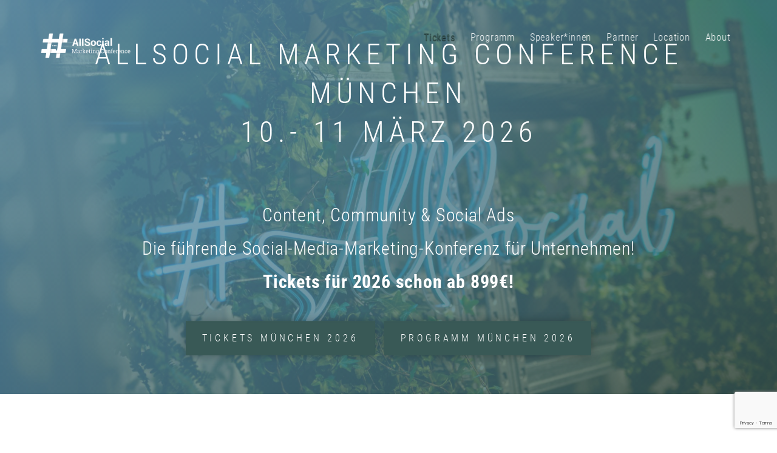

--- FILE ---
content_type: text/html; charset=UTF-8
request_url: https://allsocialconference.de/?gdpr-thirdparty-accept=1
body_size: 23021
content:
<!DOCTYPE html>
<html lang="de">
<head>
	
	<!-- Google Tag Manager -->
<script>(function(w,d,s,l,i){w[l]=w[l]||[];w[l].push({'gtm.start':
new Date().getTime(),event:'gtm.js'});var f=d.getElementsByTagName(s)[0],
j=d.createElement(s),dl=l!='dataLayer'?'&l='+l:'';j.async=true;j.src=
'https://www.googletagmanager.com/gtm.js?id='+i+dl;f.parentNode.insertBefore(j,f);
})(window,document,'script','dataLayer','GTM-M9R8LKJ');</script>
<!-- End Google Tag Manager -->
	<meta charset="UTF-8" />
	<meta http-equiv="Content-Security-Policy: default-src 'self'">

	
	
	<meta name="viewport" content="width=device-width, initial-scale=1">
	
	<!--[if lt IE 9]>https://allsocialconference.de/wp-content/themes/extramodular/assets/js/lib/html5shiv.min.js"></script><![endif]-->

	
	<meta name='robots' content='index, follow, max-image-preview:large, max-snippet:-1, max-video-preview:-1' />
<script id="cookieyes" type="text/javascript" src="https://cdn-cookieyes.com/client_data/0eeabca6b00a486170e078a0/script.js"></script>
	<!-- This site is optimized with the Yoast SEO Premium plugin v23.9 (Yoast SEO v26.7) - https://yoast.com/wordpress/plugins/seo/ -->
	<title>AllSocial Marketing Conference - Social Media Konferenz!</title>
	<meta name="description" content="AllSocial Marketing Conference – die größte Social-Media-Marketing-Konferenz in Deutschland - über 12 Jahren in München und Berlin statt." />
	<link rel="canonical" href="https://allsocialconference.de/" />
	<meta property="og:locale" content="de_DE" />
	<meta property="og:type" content="website" />
	<meta property="og:title" content="AllSocial Marketing Conference - Die Social Media Marketing Konferenz!" />
	<meta property="og:description" content="AllSocial Marketing Conference – die größte Social-Media-Marketing-Konferenz in Deutschland - über 12 Jahren in München und Berlin statt." />
	<meta property="og:url" content="https://allsocialconference.de/" />
	<meta property="og:site_name" content="AllSocial Marketing Conference" />
	<meta property="article:modified_time" content="2026-01-19T10:35:49+00:00" />
	<meta property="og:image" content="https://allsocialconference.de/wp-content/uploads/sites/26/2025/09/asmcmun26_1200x630_partner.jpg" />
	<meta property="og:image:width" content="1200" />
	<meta property="og:image:height" content="630" />
	<meta property="og:image:type" content="image/jpeg" />
	<meta name="twitter:card" content="summary_large_image" />
	<meta name="twitter:title" content="Home Dynamic" />
	<script type="application/ld+json" class="yoast-schema-graph">{"@context":"https://schema.org","@graph":[{"@type":"WebPage","@id":"https://allsocialconference.de/","url":"https://allsocialconference.de/","name":"AllSocial Marketing Conference - Social Media Konferenz!","isPartOf":{"@id":"https://allsocialconference.de/#website"},"datePublished":"2024-03-26T10:52:05+00:00","dateModified":"2026-01-19T10:35:49+00:00","description":"AllSocial Marketing Conference – die größte Social-Media-Marketing-Konferenz in Deutschland - über 12 Jahren in München und Berlin statt.","breadcrumb":{"@id":"https://allsocialconference.de/#breadcrumb"},"inLanguage":"de","potentialAction":[{"@type":"ReadAction","target":["https://allsocialconference.de/"]}]},{"@type":"BreadcrumbList","@id":"https://allsocialconference.de/#breadcrumb","itemListElement":[{"@type":"ListItem","position":1,"name":"Startseite"}]},{"@type":"WebSite","@id":"https://allsocialconference.de/#website","url":"https://allsocialconference.de/","name":"AllSocial Marketing Conference","description":"Die Social Media Marketing Konferenz!","potentialAction":[{"@type":"SearchAction","target":{"@type":"EntryPoint","urlTemplate":"https://allsocialconference.de/?s={search_term_string}"},"query-input":{"@type":"PropertyValueSpecification","valueRequired":true,"valueName":"search_term_string"}}],"inLanguage":"de"},{"@type":"Event","name":"AllSocial Marketing Conference","description":"Die Social Media Marketing Konferenz!","image":"https://allsocialconference.de/wp-content/themes/allsocialconference.de/assets/images/logo.png","startDate":"2026-03-10","endDate":"2026-03-11","location":{"@type":"Place","name":"ICM – International Congress Center Messe München","address":{"@type":"PostalAddress","streetAddress":"Am Messesee","addressLocality":"München","postalCode":"81829","addressCountry":{"@type":"Country","name":""}}}}]}</script>
	<!-- / Yoast SEO Premium plugin. -->


<link href='https://fonts.gstatic.com' crossorigin rel='preconnect' />
<style id='wp-img-auto-sizes-contain-inline-css' type='text/css'>
img:is([sizes=auto i],[sizes^="auto," i]){contain-intrinsic-size:3000px 1500px}
/*# sourceURL=wp-img-auto-sizes-contain-inline-css */
</style>
<link rel='stylesheet' id='normalize-css-css' href='https://allsocialconference.de/wp-content/themes/extramodular/assets/css/lib/normalize.css?ver=1.0.0' type='text/css' media='all' />
<link rel='stylesheet' id='grid-css-css' href='https://allsocialconference.de/wp-content/themes/extramodular/assets/css/lib/grid/grid.css?ver=1.0.0' type='text/css' media='all' />
<link rel='stylesheet' id='main-header-css-css' href='https://allsocialconference.de/wp-content/themes/extramodular/projects/conference/assets/css/main-header-5.css?ver=1.0.0' type='text/css' media='all' />
<style id='classic-theme-styles-inline-css' type='text/css'>
/*! This file is auto-generated */
.wp-block-button__link{color:#fff;background-color:#32373c;border-radius:9999px;box-shadow:none;text-decoration:none;padding:calc(.667em + 2px) calc(1.333em + 2px);font-size:1.125em}.wp-block-file__button{background:#32373c;color:#fff;text-decoration:none}
/*# sourceURL=/wp-includes/css/classic-themes.min.css */
</style>
<link rel='stylesheet' id='em-masonry-css-css' href='https://allsocialconference.de/wp-content/themes/extramodular/em-content/assets/css/style-em-masonry.css?ver=1.0.0' type='text/css' media='all' />
<link rel='stylesheet' id='owl-carousel-css-css' href='https://allsocialconference.de/wp-content/themes/extramodular/assets/css/lib/owl.carousel.min.css?ver=1.0.0' type='text/css' media='all' />
<link rel='stylesheet' id='em-owl-carousel-css-css' href='https://allsocialconference.de/wp-content/themes/extramodular/em-content/assets/css/style-em-owlcarousel.css?ver=1.0.0' type='text/css' media='all' />
<link rel='stylesheet' id='fontawesome-brands-css' href='https://allsocialconference.de/wp-content/themes/extramodular/assets/css/lib/fontawesome-pro/brands.css?ver=1.0.0' type='text/css' media='all' />
<link rel='stylesheet' id='fontawesome-light-css' href='https://allsocialconference.de/wp-content/themes/extramodular/assets/css/lib/fontawesome-pro/light.css?ver=1.0.0' type='text/css' media='all' />
<link rel='stylesheet' id='fontawesome-regular-css' href='https://allsocialconference.de/wp-content/themes/extramodular/assets/css/lib/fontawesome-pro/regular.css?ver=1.0.0' type='text/css' media='all' />
<link rel='stylesheet' id='em-globalboxes-css-css' href='https://allsocialconference.de/wp-content/themes/extramodular/em-content/assets/css/style-em-globalboxes.css?ver=1.0.0' type='text/css' media='all' />
<link rel='stylesheet' id='form_components-4-css' href='https://allsocialconference.de/wp-content/themes/extramodular/assets/css/lib/form_components/checkbox.css?ver=1.0.0' type='text/css' media='all' />
<link rel='stylesheet' id='dashicons-css' href='https://allsocialconference.de/wp-includes/css/dashicons.min.css?ver=6.9' type='text/css' media='all' />
<link rel='stylesheet' id='admin-bar-css' href='https://allsocialconference.de/wp-includes/css/admin-bar.min.css?ver=6.9' type='text/css' media='all' />
<style id='admin-bar-inline-css' type='text/css'>
#wp-admin-bar-my-sites-search { height: 2.2em; }
        #wp-admin-bar-my-sites-search.hide-if-no-js { display: none; }
        #wp-admin-bar-my-sites-search label[for="my-sites-search-text"] { clip: rect(1px, 1px, 1px, 1px); position: absolute !important; height: 1px; width: 1px; overflow: hidden; }
        #wp-admin-bar-my-sites-search .ab-item { height: 34px; }
        #wp-admin-bar-my-sites-search input { background-color: transparent; border: 1px solid rgba(255,255,255,0.6); color: rgba(255,255,255,0.7); padding: 2px 5px; width: 95%; width: calc( 100% - 14px); height: 1.7em; }
        #wp-admin-bar-my-sites-search input::-webkit-input-placeholder { color: rgba(255,255,255,0.4); }
        #wp-admin-bar-my-sites-search input::-moz-placeholder { color: rgba(255,255,255,0.4); }
        #wp-admin-bar-my-sites-search input:-ms-input-placeholder { color: rgba(255,255,255,0.4); }
        #wp-admin-bar-my-sites-search input::placeholder { color: rgba(255,255,255,0.4); }
/*# sourceURL=admin-bar-inline-css */
</style>
<link rel='stylesheet' id='testimonials-css-css' href='https://allsocialconference.de/wp-content/themes/extramodular/plugins/testimonials/assets/css/style-testimonials.css?ver=6.9' type='text/css' media='all' />
<link rel='stylesheet' id='font-awesome-old-css' href='https://allsocialconference.de/wp-content/themes/extramodular/assets/css/lib/font-awesome.css?ver=6.9' type='text/css' media='all' />
<link rel='stylesheet' id='lp-dynamic-css' href='https://allsocialconference.de/wp-content/themes/extramodular/projects/conference/assets/css/lp-dynamic.css?ver=1.0.0' type='text/css' media='all' />
<link rel='stylesheet' id='odometer-css-css' href='https://allsocialconference.de/wp-content/themes/extramodular/assets/css/lib/odometer_default.css?ver=6.9' type='text/css' media='all' />
<link rel='stylesheet' id='conference-css-css' href='https://allsocialconference.de/wp-content/themes/extramodular/projects/conference/assets/css/style-conference.css?ver=1.0.12' type='text/css' media='all' />
<style id='conference-css-inline-css' type='text/css'>

    body {
        --rm-opacity-overlay: .8;
    }
/*# sourceURL=conference-css-inline-css */
</style>
<link rel='stylesheet' id='filterapp-css-css' href='https://allsocialconference.de/wp-content/themes/extramodular/plugins/filterapp/assets/css/filterapp.css?ver=6.9' type='text/css' media='all' />
<link rel='stylesheet' id='marketing-overlay-css-css' href='https://allsocialconference.de/wp-content/themes/extramodular/plugins/marketing-overlay/assets/css/marketing-overlay.css?ver=6.9' type='text/css' media='all' />
<link rel='stylesheet' id='parent-style-css' href='https://allsocialconference.de/wp-content/themes/extramodular/assets/css/style.css?ver=6.9' type='text/css' media='all' />
<link rel='stylesheet' id='child-style-css' href='https://allsocialconference.de/wp-content/themes/allsocialconference.de/assets/css/style.css?ver=1.0.3' type='text/css' media='all' />
<link rel='stylesheet' id='conference-lp-2-css-css' href='https://allsocialconference.de/wp-content/themes/allsocialconference.de/assets/css/style-conference-lp-2.css?ver=6.9' type='text/css' media='all' />
<script type="text/javascript" id="jquery-core-js-extra">
/* <![CDATA[ */
var jquery_params = {"emAjaxUrl":"https://allsocialconference.de/wp-admin/admin-ajax.php"};
//# sourceURL=jquery-core-js-extra
/* ]]> */
</script>
<script type="text/javascript" src="https://allsocialconference.de/wp-content/themes/extramodular/assets/js/lib/jquery-1.11.0.min.js?ver=1.11.0" id="jquery-core-js"></script>
<script type="text/javascript" id="jquery-core-js-after">
/* <![CDATA[ */
jQuery(document).ready( function($) {
        $( '#wp-admin-bar-my-sites-search.hide-if-no-js' ).show();
        $( '#wp-admin-bar-my-sites-search input' ).on( 'input', function( ) {
        var searchValRegex = new RegExp( $(this).val(), 'i');
        $( '#wp-admin-bar-my-sites-list > li.menupop' ).hide().filter( function() {
        return searchValRegex.test( $(this).find( '> a' ).text() );
        }).show();
        });
        });
//# sourceURL=jquery-core-js-after
/* ]]> */
</script>
<script type="text/javascript" id="jquery-js-after">
/* <![CDATA[ */
function log($msg) { return false; } 
//# sourceURL=jquery-js-after
/* ]]> */
</script>
<script type="text/javascript" src="https://allsocialconference.de/wp-content/themes/extramodular/assets/js/lib/jquery.serializeObject.js?ver=1.0.0" id="jquery-serializeObject-js"></script>
<script type="text/javascript" src="https://allsocialconference.de/wp-content/themes/extramodular/assets/js/lib/jquery.queryArgs.js?ver=1.0.0" id="jquery-queryArgs-js"></script>
<script type="text/javascript" src="https://allsocialconference.de/wp-content/themes/extramodular/assets/js/lib/jquery.mobileCheck.js?ver=1.0.0" id="jquery-mobileCheck-js"></script>
<script type="text/javascript" id="main-js-js-extra">
/* <![CDATA[ */
var main_js_params = {"em_formstone_checkbox":"1","em_formstone_scrollbar":"0","em_formstone_dropdown":"0"};
//# sourceURL=main-js-js-extra
/* ]]> */
</script>
<script type="text/javascript" src="https://allsocialconference.de/wp-content/themes/extramodular/assets/js/main.js?ver=1.0.0" id="main-js-js"></script>
<script type="text/javascript" src="https://allsocialconference.de/wp-content/themes/extramodular/em-content/assets/js/em-header-height.js?ver=1.0.0" id="em-header-height-js-js"></script>
<link rel="EditURI" type="application/rsd+xml" title="RSD" href="https://allsocialconference.de/xmlrpc.php?rsd" />
<meta name="generator" content="WordPress 6.9" />
<link rel='shortlink' href='https://allsocialconference.de/' />
	
					<link rel="apple-touch-icon" sizes="57x57" href="https://allsocialconference.de/wp-content/themes/allsocialconference.de/assets/favicons/apple-icon-57x57.png?m=1655707538">
	    <link rel="apple-touch-icon" sizes="60x60" href="https://allsocialconference.de/wp-content/themes/allsocialconference.de/assets/favicons/apple-icon-60x60.png?m=1655707538">
	    <link rel="apple-touch-icon" sizes="72x72" href="https://allsocialconference.de/wp-content/themes/allsocialconference.de/assets/favicons/apple-icon-72x72.png?m=1655707538">
	    <link rel="apple-touch-icon" sizes="76x76" href="https://allsocialconference.de/wp-content/themes/allsocialconference.de/assets/favicons/apple-icon-76x76.png?m=1655707538">
	    <link rel="apple-touch-icon" sizes="114x114" href="https://allsocialconference.de/wp-content/themes/allsocialconference.de/assets/favicons/apple-icon-114x114.png?m=1655707538">
	    <link rel="apple-touch-icon" sizes="120x120" href="https://allsocialconference.de/wp-content/themes/allsocialconference.de/assets/favicons/apple-icon-120x120.png?m=1655707538">
	    <link rel="apple-touch-icon" sizes="144x144" href="https://allsocialconference.de/wp-content/themes/allsocialconference.de/assets/favicons/apple-icon-144x144.png?m=1655707538">
	    <link rel="apple-touch-icon" sizes="152x152" href="https://allsocialconference.de/wp-content/themes/allsocialconference.de/assets/favicons/apple-icon-152x152.png?m=1655707538">
	    <link rel="apple-touch-icon" sizes="180x180" href="https://allsocialconference.de/wp-content/themes/allsocialconference.de/assets/favicons/apple-icon-180x180.png?m=1655707538">
	    <link rel="icon" type="image/png" sizes="192x192"  href="https://allsocialconference.de/wp-content/themes/allsocialconference.de/assets/favicons/android-icon-192x192.png?m=1655707538">
	    <link rel="icon" type="image/png" sizes="32x32" href="https://allsocialconference.de/wp-content/themes/allsocialconference.de/assets/favicons/favicon-32x32.png?m=1655707538">
	    <link rel="icon" type="image/png" sizes="96x96" href="https://allsocialconference.de/wp-content/themes/allsocialconference.de/assets/favicons/favicon-96x96.png?m=1655707538">
	    <link rel="icon" type="image/png" sizes="16x16" href="https://allsocialconference.de/wp-content/themes/allsocialconference.de/assets/favicons/favicon-16x16.png?m=1655707538">
	    <!-- <link rel="manifest" href="https://allsocialconference.de/wp-content/themes/allsocialconference.de/assets/favicons/manifest.json"> -->
	    <meta name="msapplication-TileColor" content="#ffffff">
    <meta name="msapplication-TileImage" content="https://allsocialconference.de/wp-content/themes/allsocialconference.de/assets/favicons/ms-icon-144x144.png">
    <meta name="theme-color" content="#ffffff">

<style id='global-styles-inline-css' type='text/css'>
:root{--wp--preset--aspect-ratio--square: 1;--wp--preset--aspect-ratio--4-3: 4/3;--wp--preset--aspect-ratio--3-4: 3/4;--wp--preset--aspect-ratio--3-2: 3/2;--wp--preset--aspect-ratio--2-3: 2/3;--wp--preset--aspect-ratio--16-9: 16/9;--wp--preset--aspect-ratio--9-16: 9/16;--wp--preset--color--black: #000000;--wp--preset--color--cyan-bluish-gray: #abb8c3;--wp--preset--color--white: #ffffff;--wp--preset--color--pale-pink: #f78da7;--wp--preset--color--vivid-red: #cf2e2e;--wp--preset--color--luminous-vivid-orange: #ff6900;--wp--preset--color--luminous-vivid-amber: #fcb900;--wp--preset--color--light-green-cyan: #7bdcb5;--wp--preset--color--vivid-green-cyan: #00d084;--wp--preset--color--pale-cyan-blue: #8ed1fc;--wp--preset--color--vivid-cyan-blue: #0693e3;--wp--preset--color--vivid-purple: #9b51e0;--wp--preset--gradient--vivid-cyan-blue-to-vivid-purple: linear-gradient(135deg,rgb(6,147,227) 0%,rgb(155,81,224) 100%);--wp--preset--gradient--light-green-cyan-to-vivid-green-cyan: linear-gradient(135deg,rgb(122,220,180) 0%,rgb(0,208,130) 100%);--wp--preset--gradient--luminous-vivid-amber-to-luminous-vivid-orange: linear-gradient(135deg,rgb(252,185,0) 0%,rgb(255,105,0) 100%);--wp--preset--gradient--luminous-vivid-orange-to-vivid-red: linear-gradient(135deg,rgb(255,105,0) 0%,rgb(207,46,46) 100%);--wp--preset--gradient--very-light-gray-to-cyan-bluish-gray: linear-gradient(135deg,rgb(238,238,238) 0%,rgb(169,184,195) 100%);--wp--preset--gradient--cool-to-warm-spectrum: linear-gradient(135deg,rgb(74,234,220) 0%,rgb(151,120,209) 20%,rgb(207,42,186) 40%,rgb(238,44,130) 60%,rgb(251,105,98) 80%,rgb(254,248,76) 100%);--wp--preset--gradient--blush-light-purple: linear-gradient(135deg,rgb(255,206,236) 0%,rgb(152,150,240) 100%);--wp--preset--gradient--blush-bordeaux: linear-gradient(135deg,rgb(254,205,165) 0%,rgb(254,45,45) 50%,rgb(107,0,62) 100%);--wp--preset--gradient--luminous-dusk: linear-gradient(135deg,rgb(255,203,112) 0%,rgb(199,81,192) 50%,rgb(65,88,208) 100%);--wp--preset--gradient--pale-ocean: linear-gradient(135deg,rgb(255,245,203) 0%,rgb(182,227,212) 50%,rgb(51,167,181) 100%);--wp--preset--gradient--electric-grass: linear-gradient(135deg,rgb(202,248,128) 0%,rgb(113,206,126) 100%);--wp--preset--gradient--midnight: linear-gradient(135deg,rgb(2,3,129) 0%,rgb(40,116,252) 100%);--wp--preset--font-size--small: 13px;--wp--preset--font-size--medium: 20px;--wp--preset--font-size--large: 36px;--wp--preset--font-size--x-large: 42px;--wp--preset--spacing--20: 0.44rem;--wp--preset--spacing--30: 0.67rem;--wp--preset--spacing--40: 1rem;--wp--preset--spacing--50: 1.5rem;--wp--preset--spacing--60: 2.25rem;--wp--preset--spacing--70: 3.38rem;--wp--preset--spacing--80: 5.06rem;--wp--preset--shadow--natural: 6px 6px 9px rgba(0, 0, 0, 0.2);--wp--preset--shadow--deep: 12px 12px 50px rgba(0, 0, 0, 0.4);--wp--preset--shadow--sharp: 6px 6px 0px rgba(0, 0, 0, 0.2);--wp--preset--shadow--outlined: 6px 6px 0px -3px rgb(255, 255, 255), 6px 6px rgb(0, 0, 0);--wp--preset--shadow--crisp: 6px 6px 0px rgb(0, 0, 0);}:where(.is-layout-flex){gap: 0.5em;}:where(.is-layout-grid){gap: 0.5em;}body .is-layout-flex{display: flex;}.is-layout-flex{flex-wrap: wrap;align-items: center;}.is-layout-flex > :is(*, div){margin: 0;}body .is-layout-grid{display: grid;}.is-layout-grid > :is(*, div){margin: 0;}:where(.wp-block-columns.is-layout-flex){gap: 2em;}:where(.wp-block-columns.is-layout-grid){gap: 2em;}:where(.wp-block-post-template.is-layout-flex){gap: 1.25em;}:where(.wp-block-post-template.is-layout-grid){gap: 1.25em;}.has-black-color{color: var(--wp--preset--color--black) !important;}.has-cyan-bluish-gray-color{color: var(--wp--preset--color--cyan-bluish-gray) !important;}.has-white-color{color: var(--wp--preset--color--white) !important;}.has-pale-pink-color{color: var(--wp--preset--color--pale-pink) !important;}.has-vivid-red-color{color: var(--wp--preset--color--vivid-red) !important;}.has-luminous-vivid-orange-color{color: var(--wp--preset--color--luminous-vivid-orange) !important;}.has-luminous-vivid-amber-color{color: var(--wp--preset--color--luminous-vivid-amber) !important;}.has-light-green-cyan-color{color: var(--wp--preset--color--light-green-cyan) !important;}.has-vivid-green-cyan-color{color: var(--wp--preset--color--vivid-green-cyan) !important;}.has-pale-cyan-blue-color{color: var(--wp--preset--color--pale-cyan-blue) !important;}.has-vivid-cyan-blue-color{color: var(--wp--preset--color--vivid-cyan-blue) !important;}.has-vivid-purple-color{color: var(--wp--preset--color--vivid-purple) !important;}.has-black-background-color{background-color: var(--wp--preset--color--black) !important;}.has-cyan-bluish-gray-background-color{background-color: var(--wp--preset--color--cyan-bluish-gray) !important;}.has-white-background-color{background-color: var(--wp--preset--color--white) !important;}.has-pale-pink-background-color{background-color: var(--wp--preset--color--pale-pink) !important;}.has-vivid-red-background-color{background-color: var(--wp--preset--color--vivid-red) !important;}.has-luminous-vivid-orange-background-color{background-color: var(--wp--preset--color--luminous-vivid-orange) !important;}.has-luminous-vivid-amber-background-color{background-color: var(--wp--preset--color--luminous-vivid-amber) !important;}.has-light-green-cyan-background-color{background-color: var(--wp--preset--color--light-green-cyan) !important;}.has-vivid-green-cyan-background-color{background-color: var(--wp--preset--color--vivid-green-cyan) !important;}.has-pale-cyan-blue-background-color{background-color: var(--wp--preset--color--pale-cyan-blue) !important;}.has-vivid-cyan-blue-background-color{background-color: var(--wp--preset--color--vivid-cyan-blue) !important;}.has-vivid-purple-background-color{background-color: var(--wp--preset--color--vivid-purple) !important;}.has-black-border-color{border-color: var(--wp--preset--color--black) !important;}.has-cyan-bluish-gray-border-color{border-color: var(--wp--preset--color--cyan-bluish-gray) !important;}.has-white-border-color{border-color: var(--wp--preset--color--white) !important;}.has-pale-pink-border-color{border-color: var(--wp--preset--color--pale-pink) !important;}.has-vivid-red-border-color{border-color: var(--wp--preset--color--vivid-red) !important;}.has-luminous-vivid-orange-border-color{border-color: var(--wp--preset--color--luminous-vivid-orange) !important;}.has-luminous-vivid-amber-border-color{border-color: var(--wp--preset--color--luminous-vivid-amber) !important;}.has-light-green-cyan-border-color{border-color: var(--wp--preset--color--light-green-cyan) !important;}.has-vivid-green-cyan-border-color{border-color: var(--wp--preset--color--vivid-green-cyan) !important;}.has-pale-cyan-blue-border-color{border-color: var(--wp--preset--color--pale-cyan-blue) !important;}.has-vivid-cyan-blue-border-color{border-color: var(--wp--preset--color--vivid-cyan-blue) !important;}.has-vivid-purple-border-color{border-color: var(--wp--preset--color--vivid-purple) !important;}.has-vivid-cyan-blue-to-vivid-purple-gradient-background{background: var(--wp--preset--gradient--vivid-cyan-blue-to-vivid-purple) !important;}.has-light-green-cyan-to-vivid-green-cyan-gradient-background{background: var(--wp--preset--gradient--light-green-cyan-to-vivid-green-cyan) !important;}.has-luminous-vivid-amber-to-luminous-vivid-orange-gradient-background{background: var(--wp--preset--gradient--luminous-vivid-amber-to-luminous-vivid-orange) !important;}.has-luminous-vivid-orange-to-vivid-red-gradient-background{background: var(--wp--preset--gradient--luminous-vivid-orange-to-vivid-red) !important;}.has-very-light-gray-to-cyan-bluish-gray-gradient-background{background: var(--wp--preset--gradient--very-light-gray-to-cyan-bluish-gray) !important;}.has-cool-to-warm-spectrum-gradient-background{background: var(--wp--preset--gradient--cool-to-warm-spectrum) !important;}.has-blush-light-purple-gradient-background{background: var(--wp--preset--gradient--blush-light-purple) !important;}.has-blush-bordeaux-gradient-background{background: var(--wp--preset--gradient--blush-bordeaux) !important;}.has-luminous-dusk-gradient-background{background: var(--wp--preset--gradient--luminous-dusk) !important;}.has-pale-ocean-gradient-background{background: var(--wp--preset--gradient--pale-ocean) !important;}.has-electric-grass-gradient-background{background: var(--wp--preset--gradient--electric-grass) !important;}.has-midnight-gradient-background{background: var(--wp--preset--gradient--midnight) !important;}.has-small-font-size{font-size: var(--wp--preset--font-size--small) !important;}.has-medium-font-size{font-size: var(--wp--preset--font-size--medium) !important;}.has-large-font-size{font-size: var(--wp--preset--font-size--large) !important;}.has-x-large-font-size{font-size: var(--wp--preset--font-size--x-large) !important;}
/*# sourceURL=global-styles-inline-css */
</style>
<link rel='stylesheet' id='em-hero-simple-css-css' href='https://allsocialconference.de/wp-content/themes/extramodular/em-content/assets/css/style-em-hero-simple.css?ver=1.0.0' type='text/css' media='all' />
<link rel='stylesheet' id='em-embed-css-css' href='https://allsocialconference.de/wp-content/themes/extramodular/em-content/assets/css/style-em-embed.css?ver=1.0.0' type='text/css' media='all' />
<link rel='stylesheet' id='em-swipebox-css-css' href='https://allsocialconference.de/wp-content/themes/extramodular/em-content/assets/css/style-em-swipebox.css?ver=1.0.0' type='text/css' media='all' />
<link rel='stylesheet' id='em-photo-css-css' href='https://allsocialconference.de/wp-content/themes/extramodular/em-content/assets/css/style-em-photo.css?ver=1.0.0' type='text/css' media='all' />
<link rel='stylesheet' id='em-reload-css-css' href='https://allsocialconference.de/wp-content/themes/extramodular/em-content/assets/css/style-em-reload.css?ver=1.0.0' type='text/css' media='all' />
<link rel='stylesheet' id='contact-form-7-css' href='https://allsocialconference.de/wp-content/plugins/contact-form-7/includes/css/styles.css?ver=6.1.4' type='text/css' media='all' />
<link rel='stylesheet' id='em-video-teaser-css-css' href='https://allsocialconference.de/wp-content/themes/extramodular/em-content/assets/css/style-em-video-teaser.css?ver=1.0.0' type='text/css' media='all' />
<link rel='stylesheet' id='em-embed-blocked-css-css' href='https://allsocialconference.de/wp-content/themes/extramodular/em-content/assets/css/style-em-embed-blocked.css?ver=1.0.0' type='text/css' media='all' />
<link rel='stylesheet' id='em-social-media-channels-css-css' href='https://allsocialconference.de/wp-content/themes/extramodular/em-content/assets/css/style-em-social-media-channels.css?ver=1.0.0' type='text/css' media='all' />
</head>
<body class="home wp-singular page-template page-template-projects page-template-conference page-template-templates page-template-tpl-conference-lp-dynamic page-template-projectsconferencetemplatestpl-conference-lp-dynamic-php page page-id-4953 wp-theme-extramodular wp-child-theme-allsocialconferencede is_not_device em-formstone-checkbox">

	        <!-- Global site tag (gtag.js) - Google Ads: 685488370 -->
        <script async src="https://www.googletagmanager.com/gtag/js?id=AW-685488370"></script>
        <script>
          window.dataLayer = window.dataLayer || [];
          function gtag(){dataLayer.push(arguments);}
          gtag('js', new Date());

          gtag('config', 'AW-685488370');
        </script>

        <div id="conference-overlay" class="overlay-full">

	<div class="box wrapper-1200">

		<div class="header">
			<a href="#" class="close-overlay"><i class="fa fa-close"></i></a>
		</div>

		<div class="content">
		</div>
	</div>
</div>	
	
<header id="main-header" class="">

        
        
    <div class="logo-nav clearfix">

        <a href="https://allsocialconference.de" class="float-left">

             <img data-src="https://allsocialconference.de/wp-content/uploads/sites/26/2022/05/allSocial-w.png" class="logo em-lazyload" /> 
        </a>
        
                
        <button class="c-hamburger c-hamburger--htx float-right">
            <span>toggle menu</span>
        </button>
        
        
        
          

                
               
        <div id="nav-modal" class="float-right clearfix">

                   

                       
            <!--
            <a href="#" class="btn-login btn-outline-turquoise open-overlay float-right margin-left-15" data-overlay="reg-login-overlay">
                Login
            </a>
            -->
            
            
            <nav id="main-nav" class="float-right">

                <ul id="menu-main" class="em-main-header-menu"><li id="menu-item-4046" class="get-ticket menu-item menu-item-type-custom menu-item-object-custom menu-item-4046"><a href="https://allsocialconference.de/tickets-muenchen/">Tickets</a></li>
<li id="menu-item-5196" class="menu-item menu-item-type-custom menu-item-object-custom menu-item-has-children menu-item-5196"><a href="https://allsocialconference.de/programm/">Programm</a>
<ul class="sub-menu">
	<li id="menu-item-6419" class="menu-item menu-item-type-custom menu-item-object-custom menu-item-6419"><a href="https://allsocialconference.de/programm/">Programm München 2026</a></li>
	<li id="menu-item-6568" class="menu-item menu-item-type-post_type menu-item-object-page menu-item-6568"><a href="https://allsocialconference.de/workshops/">Workshops München 2026</a></li>
	<li id="menu-item-6557" class="menu-item menu-item-type-post_type menu-item-object-page menu-item-6557"><a href="https://allsocialconference.de/after-dark/">After Dark München 2026</a></li>
</ul>
</li>
<li id="menu-item-932" class="menu-item menu-item-type-custom menu-item-object-custom menu-item-has-children menu-item-932"><a href="https://allsocialconference.de/referenten/">Speaker*innen</a>
<ul class="sub-menu">
	<li id="menu-item-4943" class="menu-item menu-item-type-custom menu-item-object-custom menu-item-4943"><a href="https://allsocialconference.de/referenten/">Speaker*innen München 2026</a></li>
	<li id="menu-item-1194" class="menu-item menu-item-type-custom menu-item-object-custom menu-item-1194"><a href="https://allsocialconference.de/call-for-speakers/">Speaker*in Bewerbung München 2026</a></li>
</ul>
</li>
<li id="menu-item-1406" class="menu-item menu-item-type-custom menu-item-object-custom menu-item-1406"><a href="/partner/">Partner</a></li>
<li id="menu-item-5414" class="menu-item menu-item-type-custom menu-item-object-custom menu-item-has-children menu-item-5414"><a href="https://allsocialconference.de/location-muenchen/">Location</a>
<ul class="sub-menu">
	<li id="menu-item-5273" class="menu-item menu-item-type-post_type menu-item-object-page menu-item-5273"><a href="https://allsocialconference.de/location-muenchen/">Location München 2026</a></li>
</ul>
</li>
<li id="menu-item-4707" class="menu-item menu-item-type-custom menu-item-object-custom menu-item-has-children menu-item-4707"><a href="#">About</a>
<ul class="sub-menu">
	<li id="menu-item-4706" class="menu-item menu-item-type-post_type menu-item-object-page menu-item-4706"><a href="https://allsocialconference.de/warum-teilnehmen/">Warum teilnehmen</a></li>
	<li id="menu-item-5401" class="menu-item menu-item-type-post_type menu-item-object-page menu-item-5401"><a href="https://allsocialconference.de/galerie/">Galerie</a></li>
	<li id="menu-item-2537" class="menu-item menu-item-type-post_type menu-item-object-page menu-item-2537"><a href="https://allsocialconference.de/volunteers/">Volunteers</a></li>
	<li id="menu-item-5646" class="menu-item menu-item-type-custom menu-item-object-custom menu-item-has-children menu-item-5646"><a href="#">Archiv</a>
	<ul class="sub-menu">
		<li id="menu-item-6583" class="menu-item menu-item-type-custom menu-item-object-custom menu-item-6583"><a href="https://allsocialconference.de/programm/2025-berlin/">Berlin 2025</a></li>
		<li id="menu-item-6543" class="menu-item menu-item-type-custom menu-item-object-custom menu-item-6543"><a href="https://allsocialconference.de/programm/2025-muenchen/">München 2025</a></li>
		<li id="menu-item-5647" class="menu-item menu-item-type-custom menu-item-object-custom menu-item-5647"><a href="https://allsocialconference.de/programm/2024-berlin/">Berlin 2024</a></li>
		<li id="menu-item-5648" class="menu-item menu-item-type-taxonomy menu-item-object-archive_year_talk menu-item-5648"><a href="https://allsocialconference.de/programm/2024-muenchen/">München 2024</a></li>
		<li id="menu-item-5649" class="menu-item menu-item-type-taxonomy menu-item-object-archive_year_talk menu-item-5649"><a href="https://allsocialconference.de/programm/2023-berlin/">Berlin 2023</a></li>
		<li id="menu-item-5650" class="menu-item menu-item-type-taxonomy menu-item-object-archive_year_talk menu-item-5650"><a href="https://allsocialconference.de/programm/2023-muenchen/">München 2023</a></li>
		<li id="menu-item-5651" class="menu-item menu-item-type-taxonomy menu-item-object-archive_year_talk menu-item-5651"><a href="https://allsocialconference.de/programm/2022-berlin/">Berlin 2022</a></li>
	</ul>
</li>
</ul>
</li>
</ul>
            </nav>
            
        </div>
        
    </div>
</header>
	<div id="main"> <!-- closes in footer.php -->

		<section id="intro">
    
	<div class="em-hero-simple em-hero-simple-opacity-overlay bg-photo"style="height: 90vh;">
	
	<div class="inner-full em-lazyload-bg" id="intro-bg" style="background-repeat: no-repeat; background-position: 50% 50%; background-size: cover;" >

		
		
		
			
		
		
			<div class="inner-wrapper ">

				<h1>
																										<div class="hl hl-1">
									AllSocial Marketing Conference München<br />
10.- 11 März 2026								</div>
																						</h1>

																						<div class="desc desc-1">
								<h3>Content, Community &amp; Social Ads</h3>
<p>&nbsp;</p>
<h3>Die führende Social-Media-Marketing-Konferenz für Unternehmen!</h3>
<p>&nbsp;</p>
<h3><strong>Tickets für 2026 schon ab 899€!</strong></h3>
							</div>
															
									<div>
																					<a href="https://allsocialconference.de/tickets-muenchen/" target="" title="Tickets München 2026" class="cta cta-1">
									Tickets München 2026								</a>
																												<a href="https://allsocialconference.de/programm/" target="" title="Programm München 2026" class="cta cta-2">
									Programm München 2026								</a>
																		</div>
				
			</div>

		
	</div>

</div>
			<div class="logo-wrapper">
	        <img src="https://allsocialconference.de/wp-content/uploads/sites/26/2022/08/logo_allsocial-w.png" class="intro-logo" />
	    </div>
	
		
</section>
<section id="photo-gallery" class="padding-ver-100">
    <div class="wrapper-1400">
        <header>
            <h2>
                Eindrücke der ASMC München 2025            </h2>
            <h3>
                Zweimal im Jahr trifft sich die Branche. Und immer gilt: Hauptsache 100% Social und Networking            </h3>
        </header>

        <div class="em-photo-grid"> 
    <div class="slider em-slider" data-columns="4"  data-dots="" data-nav="1">   

        
                    
            <div class="slide slide-3 " >

                
                <a href="https://allsocialconference.de/wp-content/uploads/sites/26/2022/08/020419_AFBMC_AIMC_München_Part_3-14-1200x800.jpg" class="em-photo em-swipebox" rel="gallery-1" title="">

                    
				<picture>
					<source 
					type="image/webp" 
					data-srcset="https://allsocialconference.de/wp-content/uploads/sites/26/2022/08/020419_AFBMC_AIMC_München_Part_3-14-400x400.jpg 400w, https://allsocialconference.de/wp-content/uploads/sites/26/2022/08/020419_AFBMC_AIMC_München_Part_3-14-150x150.jpg 150w, https://allsocialconference.de/wp-content/uploads/sites/26/2022/08/020419_AFBMC_AIMC_München_Part_3-14-1600x1600.jpg 1600w, https://allsocialconference.de/wp-content/uploads/sites/26/2022/08/020419_AFBMC_AIMC_München_Part_3-14-1200x1200.jpg 1200w, https://allsocialconference.de/wp-content/uploads/sites/26/2022/08/020419_AFBMC_AIMC_München_Part_3-14-800x800.jpg 800w, https://allsocialconference.de/wp-content/uploads/sites/26/2022/08/020419_AFBMC_AIMC_München_Part_3-14-600x600.jpg 600w" 
					data-sizes="92vw"
					/>
				    <img width="400" height="400" src="/" class="em-lazyload" alt="" srcset="/" data-src="" data-srcset="https://allsocialconference.de/wp-content/uploads/sites/26/2022/08/020419_AFBMC_AIMC_München_Part_3-14-400x400.jpg 400w, https://allsocialconference.de/wp-content/uploads/sites/26/2022/08/020419_AFBMC_AIMC_München_Part_3-14-150x150.jpg 150w, https://allsocialconference.de/wp-content/uploads/sites/26/2022/08/020419_AFBMC_AIMC_München_Part_3-14-1600x1600.jpg 1600w, https://allsocialconference.de/wp-content/uploads/sites/26/2022/08/020419_AFBMC_AIMC_München_Part_3-14-1200x1200.jpg 1200w, https://allsocialconference.de/wp-content/uploads/sites/26/2022/08/020419_AFBMC_AIMC_München_Part_3-14-800x800.jpg 800w, https://allsocialconference.de/wp-content/uploads/sites/26/2022/08/020419_AFBMC_AIMC_München_Part_3-14-600x600.jpg 600w" data-sizes="92vw" decoding="async" fetchpriority="high" />				</picture>

			
                </a>

            </div>
            
                        
                    
            <div class="slide slide-3 " >

                
                <a href="https://allsocialconference.de/wp-content/uploads/sites/26/2025/03/20250318_ASMC_Muenchen_00838-1200x800.jpg" class="em-photo em-swipebox" rel="gallery-1" title="">

                    
				<picture>
					<source 
					type="image/webp" 
					data-srcset="https://allsocialconference.de/wp-content/uploads/sites/26/2025/03/20250318_ASMC_Muenchen_00838-400x400.jpg 400w, https://allsocialconference.de/wp-content/uploads/sites/26/2025/03/20250318_ASMC_Muenchen_00838-150x150.jpg 150w, https://allsocialconference.de/wp-content/uploads/sites/26/2025/03/20250318_ASMC_Muenchen_00838-1600x1600.jpg 1600w, https://allsocialconference.de/wp-content/uploads/sites/26/2025/03/20250318_ASMC_Muenchen_00838-1200x1200.jpg 1200w, https://allsocialconference.de/wp-content/uploads/sites/26/2025/03/20250318_ASMC_Muenchen_00838-800x800.jpg 800w, https://allsocialconference.de/wp-content/uploads/sites/26/2025/03/20250318_ASMC_Muenchen_00838-600x600.jpg 600w" 
					data-sizes="92vw"
					/>
				    <img width="400" height="400" src="/" class="em-lazyload" alt="" srcset="/" data-src="" data-srcset="https://allsocialconference.de/wp-content/uploads/sites/26/2025/03/20250318_ASMC_Muenchen_00838-400x400.jpg 400w, https://allsocialconference.de/wp-content/uploads/sites/26/2025/03/20250318_ASMC_Muenchen_00838-150x150.jpg 150w, https://allsocialconference.de/wp-content/uploads/sites/26/2025/03/20250318_ASMC_Muenchen_00838-1600x1600.jpg 1600w, https://allsocialconference.de/wp-content/uploads/sites/26/2025/03/20250318_ASMC_Muenchen_00838-1200x1200.jpg 1200w, https://allsocialconference.de/wp-content/uploads/sites/26/2025/03/20250318_ASMC_Muenchen_00838-800x800.jpg 800w, https://allsocialconference.de/wp-content/uploads/sites/26/2025/03/20250318_ASMC_Muenchen_00838-600x600.jpg 600w" data-sizes="92vw" decoding="async" />				</picture>

			
                </a>

            </div>
            
                        
                    
            <div class="slide slide-3 " >

                
                <a href="https://allsocialconference.de/wp-content/uploads/sites/26/2025/03/20250318_ASMC_Muenchen_01162-1200x800.jpg" class="em-photo em-swipebox" rel="gallery-1" title="">

                    
				<picture>
					<source 
					type="image/webp" 
					data-srcset="https://allsocialconference.de/wp-content/uploads/sites/26/2025/03/20250318_ASMC_Muenchen_01162-400x400.jpg 400w, https://allsocialconference.de/wp-content/uploads/sites/26/2025/03/20250318_ASMC_Muenchen_01162-150x150.jpg 150w, https://allsocialconference.de/wp-content/uploads/sites/26/2025/03/20250318_ASMC_Muenchen_01162-1600x1600.jpg 1600w, https://allsocialconference.de/wp-content/uploads/sites/26/2025/03/20250318_ASMC_Muenchen_01162-1200x1200.jpg 1200w, https://allsocialconference.de/wp-content/uploads/sites/26/2025/03/20250318_ASMC_Muenchen_01162-800x800.jpg 800w, https://allsocialconference.de/wp-content/uploads/sites/26/2025/03/20250318_ASMC_Muenchen_01162-600x600.jpg 600w" 
					data-sizes="92vw"
					/>
				    <img width="400" height="400" src="/" class="em-lazyload" alt="" srcset="/" data-src="" data-srcset="https://allsocialconference.de/wp-content/uploads/sites/26/2025/03/20250318_ASMC_Muenchen_01162-400x400.jpg 400w, https://allsocialconference.de/wp-content/uploads/sites/26/2025/03/20250318_ASMC_Muenchen_01162-150x150.jpg 150w, https://allsocialconference.de/wp-content/uploads/sites/26/2025/03/20250318_ASMC_Muenchen_01162-1600x1600.jpg 1600w, https://allsocialconference.de/wp-content/uploads/sites/26/2025/03/20250318_ASMC_Muenchen_01162-1200x1200.jpg 1200w, https://allsocialconference.de/wp-content/uploads/sites/26/2025/03/20250318_ASMC_Muenchen_01162-800x800.jpg 800w, https://allsocialconference.de/wp-content/uploads/sites/26/2025/03/20250318_ASMC_Muenchen_01162-600x600.jpg 600w" data-sizes="92vw" decoding="async" />				</picture>

			
                </a>

            </div>
            
                        
                    
            <div class="slide slide-3 last" >

                
                <a href="https://allsocialconference.de/wp-content/uploads/sites/26/2025/03/20250318_ASMC_Muenchen_01227-1200x800.jpg" class="em-photo em-swipebox" rel="gallery-1" title="">

                    
				<picture>
					<source 
					type="image/webp" 
					data-srcset="https://allsocialconference.de/wp-content/uploads/sites/26/2025/03/20250318_ASMC_Muenchen_01227-400x400.jpg 400w, https://allsocialconference.de/wp-content/uploads/sites/26/2025/03/20250318_ASMC_Muenchen_01227-150x150.jpg 150w, https://allsocialconference.de/wp-content/uploads/sites/26/2025/03/20250318_ASMC_Muenchen_01227-1600x1600.jpg 1600w, https://allsocialconference.de/wp-content/uploads/sites/26/2025/03/20250318_ASMC_Muenchen_01227-1200x1200.jpg 1200w, https://allsocialconference.de/wp-content/uploads/sites/26/2025/03/20250318_ASMC_Muenchen_01227-800x800.jpg 800w, https://allsocialconference.de/wp-content/uploads/sites/26/2025/03/20250318_ASMC_Muenchen_01227-600x600.jpg 600w" 
					data-sizes="92vw"
					/>
				    <img width="400" height="400" src="/" class="em-lazyload" alt="" srcset="/" data-src="" data-srcset="https://allsocialconference.de/wp-content/uploads/sites/26/2025/03/20250318_ASMC_Muenchen_01227-400x400.jpg 400w, https://allsocialconference.de/wp-content/uploads/sites/26/2025/03/20250318_ASMC_Muenchen_01227-150x150.jpg 150w, https://allsocialconference.de/wp-content/uploads/sites/26/2025/03/20250318_ASMC_Muenchen_01227-1600x1600.jpg 1600w, https://allsocialconference.de/wp-content/uploads/sites/26/2025/03/20250318_ASMC_Muenchen_01227-1200x1200.jpg 1200w, https://allsocialconference.de/wp-content/uploads/sites/26/2025/03/20250318_ASMC_Muenchen_01227-800x800.jpg 800w, https://allsocialconference.de/wp-content/uploads/sites/26/2025/03/20250318_ASMC_Muenchen_01227-600x600.jpg 600w" data-sizes="92vw" decoding="async" />				</picture>

			
                </a>

            </div>
            
                        
                    
            <div class="slide slide-3 " >

                
                <a href="https://allsocialconference.de/wp-content/uploads/sites/26/2025/03/20250318_ASMC_Muenchen_01441-1200x800.jpg" class="em-photo em-swipebox" rel="gallery-1" title="">

                    
				<picture>
					<source 
					type="image/webp" 
					data-srcset="https://allsocialconference.de/wp-content/uploads/sites/26/2025/03/20250318_ASMC_Muenchen_01441-400x400.jpg 400w, https://allsocialconference.de/wp-content/uploads/sites/26/2025/03/20250318_ASMC_Muenchen_01441-150x150.jpg 150w, https://allsocialconference.de/wp-content/uploads/sites/26/2025/03/20250318_ASMC_Muenchen_01441-1600x1600.jpg 1600w, https://allsocialconference.de/wp-content/uploads/sites/26/2025/03/20250318_ASMC_Muenchen_01441-1200x1200.jpg 1200w, https://allsocialconference.de/wp-content/uploads/sites/26/2025/03/20250318_ASMC_Muenchen_01441-800x800.jpg 800w, https://allsocialconference.de/wp-content/uploads/sites/26/2025/03/20250318_ASMC_Muenchen_01441-600x600.jpg 600w" 
					data-sizes="92vw"
					/>
				    <img width="400" height="400" src="/" class="em-lazyload" alt="" srcset="/" data-src="" data-srcset="https://allsocialconference.de/wp-content/uploads/sites/26/2025/03/20250318_ASMC_Muenchen_01441-400x400.jpg 400w, https://allsocialconference.de/wp-content/uploads/sites/26/2025/03/20250318_ASMC_Muenchen_01441-150x150.jpg 150w, https://allsocialconference.de/wp-content/uploads/sites/26/2025/03/20250318_ASMC_Muenchen_01441-1600x1600.jpg 1600w, https://allsocialconference.de/wp-content/uploads/sites/26/2025/03/20250318_ASMC_Muenchen_01441-1200x1200.jpg 1200w, https://allsocialconference.de/wp-content/uploads/sites/26/2025/03/20250318_ASMC_Muenchen_01441-800x800.jpg 800w, https://allsocialconference.de/wp-content/uploads/sites/26/2025/03/20250318_ASMC_Muenchen_01441-600x600.jpg 600w" data-sizes="92vw" decoding="async" />				</picture>

			
                </a>

            </div>
            
                        
                    
            <div class="slide slide-3 " >

                
                <a href="https://allsocialconference.de/wp-content/uploads/sites/26/2025/03/20250318_ASMC_Muenchen_02383-1200x800.jpg" class="em-photo em-swipebox" rel="gallery-1" title="">

                    
				<picture>
					<source 
					type="image/webp" 
					data-srcset="https://allsocialconference.de/wp-content/uploads/sites/26/2025/03/20250318_ASMC_Muenchen_02383-400x400.jpg 400w, https://allsocialconference.de/wp-content/uploads/sites/26/2025/03/20250318_ASMC_Muenchen_02383-150x150.jpg 150w, https://allsocialconference.de/wp-content/uploads/sites/26/2025/03/20250318_ASMC_Muenchen_02383-1600x1600.jpg 1600w, https://allsocialconference.de/wp-content/uploads/sites/26/2025/03/20250318_ASMC_Muenchen_02383-1200x1200.jpg 1200w, https://allsocialconference.de/wp-content/uploads/sites/26/2025/03/20250318_ASMC_Muenchen_02383-800x800.jpg 800w, https://allsocialconference.de/wp-content/uploads/sites/26/2025/03/20250318_ASMC_Muenchen_02383-600x600.jpg 600w" 
					data-sizes="92vw"
					/>
				    <img width="400" height="400" src="/" class="em-lazyload" alt="" srcset="/" data-src="" data-srcset="https://allsocialconference.de/wp-content/uploads/sites/26/2025/03/20250318_ASMC_Muenchen_02383-400x400.jpg 400w, https://allsocialconference.de/wp-content/uploads/sites/26/2025/03/20250318_ASMC_Muenchen_02383-150x150.jpg 150w, https://allsocialconference.de/wp-content/uploads/sites/26/2025/03/20250318_ASMC_Muenchen_02383-1600x1600.jpg 1600w, https://allsocialconference.de/wp-content/uploads/sites/26/2025/03/20250318_ASMC_Muenchen_02383-1200x1200.jpg 1200w, https://allsocialconference.de/wp-content/uploads/sites/26/2025/03/20250318_ASMC_Muenchen_02383-800x800.jpg 800w, https://allsocialconference.de/wp-content/uploads/sites/26/2025/03/20250318_ASMC_Muenchen_02383-600x600.jpg 600w" data-sizes="92vw" decoding="async" />				</picture>

			
                </a>

            </div>
            
                        
                    
            <div class="slide slide-3 " >

                
                <a href="https://allsocialconference.de/wp-content/uploads/sites/26/2025/03/20250318_ASMC_Muenchen_02788-1200x800.jpg" class="em-photo em-swipebox" rel="gallery-1" title="">

                    
				<picture>
					<source 
					type="image/webp" 
					data-srcset="https://allsocialconference.de/wp-content/uploads/sites/26/2025/03/20250318_ASMC_Muenchen_02788-400x400.jpg 400w, https://allsocialconference.de/wp-content/uploads/sites/26/2025/03/20250318_ASMC_Muenchen_02788-150x150.jpg 150w, https://allsocialconference.de/wp-content/uploads/sites/26/2025/03/20250318_ASMC_Muenchen_02788-1600x1600.jpg 1600w, https://allsocialconference.de/wp-content/uploads/sites/26/2025/03/20250318_ASMC_Muenchen_02788-1200x1200.jpg 1200w, https://allsocialconference.de/wp-content/uploads/sites/26/2025/03/20250318_ASMC_Muenchen_02788-800x800.jpg 800w, https://allsocialconference.de/wp-content/uploads/sites/26/2025/03/20250318_ASMC_Muenchen_02788-600x600.jpg 600w" 
					data-sizes="92vw"
					/>
				    <img width="400" height="400" src="/" class="em-lazyload" alt="" srcset="/" data-src="" data-srcset="https://allsocialconference.de/wp-content/uploads/sites/26/2025/03/20250318_ASMC_Muenchen_02788-400x400.jpg 400w, https://allsocialconference.de/wp-content/uploads/sites/26/2025/03/20250318_ASMC_Muenchen_02788-150x150.jpg 150w, https://allsocialconference.de/wp-content/uploads/sites/26/2025/03/20250318_ASMC_Muenchen_02788-1600x1600.jpg 1600w, https://allsocialconference.de/wp-content/uploads/sites/26/2025/03/20250318_ASMC_Muenchen_02788-1200x1200.jpg 1200w, https://allsocialconference.de/wp-content/uploads/sites/26/2025/03/20250318_ASMC_Muenchen_02788-800x800.jpg 800w, https://allsocialconference.de/wp-content/uploads/sites/26/2025/03/20250318_ASMC_Muenchen_02788-600x600.jpg 600w" data-sizes="92vw" decoding="async" />				</picture>

			
                </a>

            </div>
            
                        
                    
            <div class="slide slide-3 last" >

                
                <a href="https://allsocialconference.de/wp-content/uploads/sites/26/2025/03/20250318_ASMC_Muenchen_03069-2-1200x800.jpg" class="em-photo em-swipebox" rel="gallery-1" title="">

                    
				<picture>
					<source 
					type="image/webp" 
					data-srcset="https://allsocialconference.de/wp-content/uploads/sites/26/2025/03/20250318_ASMC_Muenchen_03069-2-400x400.jpg 400w, https://allsocialconference.de/wp-content/uploads/sites/26/2025/03/20250318_ASMC_Muenchen_03069-2-150x150.jpg 150w, https://allsocialconference.de/wp-content/uploads/sites/26/2025/03/20250318_ASMC_Muenchen_03069-2-1600x1600.jpg 1600w, https://allsocialconference.de/wp-content/uploads/sites/26/2025/03/20250318_ASMC_Muenchen_03069-2-1200x1200.jpg 1200w, https://allsocialconference.de/wp-content/uploads/sites/26/2025/03/20250318_ASMC_Muenchen_03069-2-800x800.jpg 800w, https://allsocialconference.de/wp-content/uploads/sites/26/2025/03/20250318_ASMC_Muenchen_03069-2-600x600.jpg 600w" 
					data-sizes="92vw"
					/>
				    <img width="400" height="400" src="/" class="em-lazyload" alt="" srcset="/" data-src="" data-srcset="https://allsocialconference.de/wp-content/uploads/sites/26/2025/03/20250318_ASMC_Muenchen_03069-2-400x400.jpg 400w, https://allsocialconference.de/wp-content/uploads/sites/26/2025/03/20250318_ASMC_Muenchen_03069-2-150x150.jpg 150w, https://allsocialconference.de/wp-content/uploads/sites/26/2025/03/20250318_ASMC_Muenchen_03069-2-1600x1600.jpg 1600w, https://allsocialconference.de/wp-content/uploads/sites/26/2025/03/20250318_ASMC_Muenchen_03069-2-1200x1200.jpg 1200w, https://allsocialconference.de/wp-content/uploads/sites/26/2025/03/20250318_ASMC_Muenchen_03069-2-800x800.jpg 800w, https://allsocialconference.de/wp-content/uploads/sites/26/2025/03/20250318_ASMC_Muenchen_03069-2-600x600.jpg 600w" data-sizes="92vw" decoding="async" />				</picture>

			
                </a>

            </div>
            
                        
                    
            <div class="slide slide-3 " >

                
                <a href="https://allsocialconference.de/wp-content/uploads/sites/26/2025/03/20250318_ASMC_Muenchen_03857-1200x800.jpg" class="em-photo em-swipebox" rel="gallery-1" title="">

                    
				<picture>
					<source 
					type="image/webp" 
					data-srcset="https://allsocialconference.de/wp-content/uploads/sites/26/2025/03/20250318_ASMC_Muenchen_03857-400x400.jpg 400w, https://allsocialconference.de/wp-content/uploads/sites/26/2025/03/20250318_ASMC_Muenchen_03857-150x150.jpg 150w, https://allsocialconference.de/wp-content/uploads/sites/26/2025/03/20250318_ASMC_Muenchen_03857-1600x1600.jpg 1600w, https://allsocialconference.de/wp-content/uploads/sites/26/2025/03/20250318_ASMC_Muenchen_03857-1200x1200.jpg 1200w, https://allsocialconference.de/wp-content/uploads/sites/26/2025/03/20250318_ASMC_Muenchen_03857-800x800.jpg 800w, https://allsocialconference.de/wp-content/uploads/sites/26/2025/03/20250318_ASMC_Muenchen_03857-600x600.jpg 600w" 
					data-sizes="92vw"
					/>
				    <img width="400" height="400" src="/" class="em-lazyload" alt="" srcset="/" data-src="" data-srcset="https://allsocialconference.de/wp-content/uploads/sites/26/2025/03/20250318_ASMC_Muenchen_03857-400x400.jpg 400w, https://allsocialconference.de/wp-content/uploads/sites/26/2025/03/20250318_ASMC_Muenchen_03857-150x150.jpg 150w, https://allsocialconference.de/wp-content/uploads/sites/26/2025/03/20250318_ASMC_Muenchen_03857-1600x1600.jpg 1600w, https://allsocialconference.de/wp-content/uploads/sites/26/2025/03/20250318_ASMC_Muenchen_03857-1200x1200.jpg 1200w, https://allsocialconference.de/wp-content/uploads/sites/26/2025/03/20250318_ASMC_Muenchen_03857-800x800.jpg 800w, https://allsocialconference.de/wp-content/uploads/sites/26/2025/03/20250318_ASMC_Muenchen_03857-600x600.jpg 600w" data-sizes="92vw" decoding="async" />				</picture>

			
                </a>

            </div>
            
                        
                    
            <div class="slide slide-3 " >

                
                <a href="https://allsocialconference.de/wp-content/uploads/sites/26/2025/03/20250318_ASMC_Muenchen_04107-1200x800.jpg" class="em-photo em-swipebox" rel="gallery-1" title="">

                    
				<picture>
					<source 
					type="image/webp" 
					data-srcset="https://allsocialconference.de/wp-content/uploads/sites/26/2025/03/20250318_ASMC_Muenchen_04107-400x400.jpg 400w, https://allsocialconference.de/wp-content/uploads/sites/26/2025/03/20250318_ASMC_Muenchen_04107-150x150.jpg 150w, https://allsocialconference.de/wp-content/uploads/sites/26/2025/03/20250318_ASMC_Muenchen_04107-1600x1600.jpg 1600w, https://allsocialconference.de/wp-content/uploads/sites/26/2025/03/20250318_ASMC_Muenchen_04107-1200x1200.jpg 1200w, https://allsocialconference.de/wp-content/uploads/sites/26/2025/03/20250318_ASMC_Muenchen_04107-800x800.jpg 800w, https://allsocialconference.de/wp-content/uploads/sites/26/2025/03/20250318_ASMC_Muenchen_04107-600x600.jpg 600w" 
					data-sizes="92vw"
					/>
				    <img width="400" height="400" src="/" class="em-lazyload" alt="" srcset="/" data-src="" data-srcset="https://allsocialconference.de/wp-content/uploads/sites/26/2025/03/20250318_ASMC_Muenchen_04107-400x400.jpg 400w, https://allsocialconference.de/wp-content/uploads/sites/26/2025/03/20250318_ASMC_Muenchen_04107-150x150.jpg 150w, https://allsocialconference.de/wp-content/uploads/sites/26/2025/03/20250318_ASMC_Muenchen_04107-1600x1600.jpg 1600w, https://allsocialconference.de/wp-content/uploads/sites/26/2025/03/20250318_ASMC_Muenchen_04107-1200x1200.jpg 1200w, https://allsocialconference.de/wp-content/uploads/sites/26/2025/03/20250318_ASMC_Muenchen_04107-800x800.jpg 800w, https://allsocialconference.de/wp-content/uploads/sites/26/2025/03/20250318_ASMC_Muenchen_04107-600x600.jpg 600w" data-sizes="92vw" decoding="async" />				</picture>

			
                </a>

            </div>
            
                        
                    
            <div class="slide slide-3 " >

                
                <a href="https://allsocialconference.de/wp-content/uploads/sites/26/2025/03/20250318_ASMC_Muenchen_04243-1200x800.jpg" class="em-photo em-swipebox" rel="gallery-1" title="">

                    
				<picture>
					<source 
					type="image/webp" 
					data-srcset="https://allsocialconference.de/wp-content/uploads/sites/26/2025/03/20250318_ASMC_Muenchen_04243-400x400.jpg 400w, https://allsocialconference.de/wp-content/uploads/sites/26/2025/03/20250318_ASMC_Muenchen_04243-150x150.jpg 150w, https://allsocialconference.de/wp-content/uploads/sites/26/2025/03/20250318_ASMC_Muenchen_04243-1600x1600.jpg 1600w, https://allsocialconference.de/wp-content/uploads/sites/26/2025/03/20250318_ASMC_Muenchen_04243-1200x1200.jpg 1200w, https://allsocialconference.de/wp-content/uploads/sites/26/2025/03/20250318_ASMC_Muenchen_04243-800x800.jpg 800w, https://allsocialconference.de/wp-content/uploads/sites/26/2025/03/20250318_ASMC_Muenchen_04243-600x600.jpg 600w" 
					data-sizes="92vw"
					/>
				    <img width="400" height="400" src="/" class="em-lazyload" alt="" srcset="/" data-src="" data-srcset="https://allsocialconference.de/wp-content/uploads/sites/26/2025/03/20250318_ASMC_Muenchen_04243-400x400.jpg 400w, https://allsocialconference.de/wp-content/uploads/sites/26/2025/03/20250318_ASMC_Muenchen_04243-150x150.jpg 150w, https://allsocialconference.de/wp-content/uploads/sites/26/2025/03/20250318_ASMC_Muenchen_04243-1600x1600.jpg 1600w, https://allsocialconference.de/wp-content/uploads/sites/26/2025/03/20250318_ASMC_Muenchen_04243-1200x1200.jpg 1200w, https://allsocialconference.de/wp-content/uploads/sites/26/2025/03/20250318_ASMC_Muenchen_04243-800x800.jpg 800w, https://allsocialconference.de/wp-content/uploads/sites/26/2025/03/20250318_ASMC_Muenchen_04243-600x600.jpg 600w" data-sizes="92vw" decoding="async" />				</picture>

			
                </a>

            </div>
            
                        
                    
            <div class="slide slide-3 last" >

                
                <a href="https://allsocialconference.de/wp-content/uploads/sites/26/2025/03/20250318_ASMC_Muenchen_04419-1200x800.jpg" class="em-photo em-swipebox" rel="gallery-1" title="">

                    
				<picture>
					<source 
					type="image/webp" 
					data-srcset="https://allsocialconference.de/wp-content/uploads/sites/26/2025/03/20250318_ASMC_Muenchen_04419-400x400.jpg 400w, https://allsocialconference.de/wp-content/uploads/sites/26/2025/03/20250318_ASMC_Muenchen_04419-150x150.jpg 150w, https://allsocialconference.de/wp-content/uploads/sites/26/2025/03/20250318_ASMC_Muenchen_04419-1600x1600.jpg 1600w, https://allsocialconference.de/wp-content/uploads/sites/26/2025/03/20250318_ASMC_Muenchen_04419-1200x1200.jpg 1200w, https://allsocialconference.de/wp-content/uploads/sites/26/2025/03/20250318_ASMC_Muenchen_04419-800x800.jpg 800w, https://allsocialconference.de/wp-content/uploads/sites/26/2025/03/20250318_ASMC_Muenchen_04419-600x600.jpg 600w" 
					data-sizes="92vw"
					/>
				    <img width="400" height="400" src="/" class="em-lazyload" alt="" srcset="/" data-src="" data-srcset="https://allsocialconference.de/wp-content/uploads/sites/26/2025/03/20250318_ASMC_Muenchen_04419-400x400.jpg 400w, https://allsocialconference.de/wp-content/uploads/sites/26/2025/03/20250318_ASMC_Muenchen_04419-150x150.jpg 150w, https://allsocialconference.de/wp-content/uploads/sites/26/2025/03/20250318_ASMC_Muenchen_04419-1600x1600.jpg 1600w, https://allsocialconference.de/wp-content/uploads/sites/26/2025/03/20250318_ASMC_Muenchen_04419-1200x1200.jpg 1200w, https://allsocialconference.de/wp-content/uploads/sites/26/2025/03/20250318_ASMC_Muenchen_04419-800x800.jpg 800w, https://allsocialconference.de/wp-content/uploads/sites/26/2025/03/20250318_ASMC_Muenchen_04419-600x600.jpg 600w" data-sizes="92vw" decoding="async" />				</picture>

			
                </a>

            </div>
            
                        
                    
            <div class="slide slide-3 " >

                
                <a href="https://allsocialconference.de/wp-content/uploads/sites/26/2025/03/20250318_ASMC_Muenchen_08433-1200x800.jpg" class="em-photo em-swipebox" rel="gallery-1" title="">

                    
				<picture>
					<source 
					type="image/webp" 
					data-srcset="https://allsocialconference.de/wp-content/uploads/sites/26/2025/03/20250318_ASMC_Muenchen_08433-400x400.jpg 400w, https://allsocialconference.de/wp-content/uploads/sites/26/2025/03/20250318_ASMC_Muenchen_08433-150x150.jpg 150w, https://allsocialconference.de/wp-content/uploads/sites/26/2025/03/20250318_ASMC_Muenchen_08433-1600x1600.jpg 1600w, https://allsocialconference.de/wp-content/uploads/sites/26/2025/03/20250318_ASMC_Muenchen_08433-1200x1200.jpg 1200w, https://allsocialconference.de/wp-content/uploads/sites/26/2025/03/20250318_ASMC_Muenchen_08433-800x800.jpg 800w, https://allsocialconference.de/wp-content/uploads/sites/26/2025/03/20250318_ASMC_Muenchen_08433-600x600.jpg 600w" 
					data-sizes="92vw"
					/>
				    <img width="400" height="400" src="/" class="em-lazyload" alt="" srcset="/" data-src="" data-srcset="https://allsocialconference.de/wp-content/uploads/sites/26/2025/03/20250318_ASMC_Muenchen_08433-400x400.jpg 400w, https://allsocialconference.de/wp-content/uploads/sites/26/2025/03/20250318_ASMC_Muenchen_08433-150x150.jpg 150w, https://allsocialconference.de/wp-content/uploads/sites/26/2025/03/20250318_ASMC_Muenchen_08433-1600x1600.jpg 1600w, https://allsocialconference.de/wp-content/uploads/sites/26/2025/03/20250318_ASMC_Muenchen_08433-1200x1200.jpg 1200w, https://allsocialconference.de/wp-content/uploads/sites/26/2025/03/20250318_ASMC_Muenchen_08433-800x800.jpg 800w, https://allsocialconference.de/wp-content/uploads/sites/26/2025/03/20250318_ASMC_Muenchen_08433-600x600.jpg 600w" data-sizes="92vw" decoding="async" />				</picture>

			
                </a>

            </div>
            
                        
                    
            <div class="slide slide-3 " >

                
                <a href="https://allsocialconference.de/wp-content/uploads/sites/26/2025/03/20250318_ASMC_Muenchen_09185-1200x800.jpg" class="em-photo em-swipebox" rel="gallery-1" title="">

                    
				<picture>
					<source 
					type="image/webp" 
					data-srcset="https://allsocialconference.de/wp-content/uploads/sites/26/2025/03/20250318_ASMC_Muenchen_09185-400x400.jpg 400w, https://allsocialconference.de/wp-content/uploads/sites/26/2025/03/20250318_ASMC_Muenchen_09185-150x150.jpg 150w, https://allsocialconference.de/wp-content/uploads/sites/26/2025/03/20250318_ASMC_Muenchen_09185-1600x1600.jpg 1600w, https://allsocialconference.de/wp-content/uploads/sites/26/2025/03/20250318_ASMC_Muenchen_09185-1200x1200.jpg 1200w, https://allsocialconference.de/wp-content/uploads/sites/26/2025/03/20250318_ASMC_Muenchen_09185-800x800.jpg 800w, https://allsocialconference.de/wp-content/uploads/sites/26/2025/03/20250318_ASMC_Muenchen_09185-600x600.jpg 600w" 
					data-sizes="92vw"
					/>
				    <img width="400" height="400" src="/" class="em-lazyload" alt="" srcset="/" data-src="" data-srcset="https://allsocialconference.de/wp-content/uploads/sites/26/2025/03/20250318_ASMC_Muenchen_09185-400x400.jpg 400w, https://allsocialconference.de/wp-content/uploads/sites/26/2025/03/20250318_ASMC_Muenchen_09185-150x150.jpg 150w, https://allsocialconference.de/wp-content/uploads/sites/26/2025/03/20250318_ASMC_Muenchen_09185-1600x1600.jpg 1600w, https://allsocialconference.de/wp-content/uploads/sites/26/2025/03/20250318_ASMC_Muenchen_09185-1200x1200.jpg 1200w, https://allsocialconference.de/wp-content/uploads/sites/26/2025/03/20250318_ASMC_Muenchen_09185-800x800.jpg 800w, https://allsocialconference.de/wp-content/uploads/sites/26/2025/03/20250318_ASMC_Muenchen_09185-600x600.jpg 600w" data-sizes="92vw" decoding="async" />				</picture>

			
                </a>

            </div>
            
                        
                    
            <div class="slide slide-3 " >

                
                <a href="https://allsocialconference.de/wp-content/uploads/sites/26/2025/03/20250318_ASMC_Muenchen_11088-1200x800.jpg" class="em-photo em-swipebox" rel="gallery-1" title="">

                    
				<picture>
					<source 
					type="image/webp" 
					data-srcset="https://allsocialconference.de/wp-content/uploads/sites/26/2025/03/20250318_ASMC_Muenchen_11088-400x400.jpg 400w, https://allsocialconference.de/wp-content/uploads/sites/26/2025/03/20250318_ASMC_Muenchen_11088-150x150.jpg 150w, https://allsocialconference.de/wp-content/uploads/sites/26/2025/03/20250318_ASMC_Muenchen_11088-1600x1600.jpg 1600w, https://allsocialconference.de/wp-content/uploads/sites/26/2025/03/20250318_ASMC_Muenchen_11088-1200x1200.jpg 1200w, https://allsocialconference.de/wp-content/uploads/sites/26/2025/03/20250318_ASMC_Muenchen_11088-800x800.jpg 800w, https://allsocialconference.de/wp-content/uploads/sites/26/2025/03/20250318_ASMC_Muenchen_11088-600x600.jpg 600w" 
					data-sizes="92vw"
					/>
				    <img width="400" height="400" src="/" class="em-lazyload" alt="" srcset="/" data-src="" data-srcset="https://allsocialconference.de/wp-content/uploads/sites/26/2025/03/20250318_ASMC_Muenchen_11088-400x400.jpg 400w, https://allsocialconference.de/wp-content/uploads/sites/26/2025/03/20250318_ASMC_Muenchen_11088-150x150.jpg 150w, https://allsocialconference.de/wp-content/uploads/sites/26/2025/03/20250318_ASMC_Muenchen_11088-1600x1600.jpg 1600w, https://allsocialconference.de/wp-content/uploads/sites/26/2025/03/20250318_ASMC_Muenchen_11088-1200x1200.jpg 1200w, https://allsocialconference.de/wp-content/uploads/sites/26/2025/03/20250318_ASMC_Muenchen_11088-800x800.jpg 800w, https://allsocialconference.de/wp-content/uploads/sites/26/2025/03/20250318_ASMC_Muenchen_11088-600x600.jpg 600w" data-sizes="92vw" decoding="async" />				</picture>

			
                </a>

            </div>
            
                        
                    
            <div class="slide slide-3 last" >

                
                <a href="https://allsocialconference.de/wp-content/uploads/sites/26/2025/03/20250318_ASMC_Muenchen_11248-1200x800.jpg" class="em-photo em-swipebox" rel="gallery-1" title="">

                    
				<picture>
					<source 
					type="image/webp" 
					data-srcset="https://allsocialconference.de/wp-content/uploads/sites/26/2025/03/20250318_ASMC_Muenchen_11248-400x400.jpg 400w, https://allsocialconference.de/wp-content/uploads/sites/26/2025/03/20250318_ASMC_Muenchen_11248-150x150.jpg 150w, https://allsocialconference.de/wp-content/uploads/sites/26/2025/03/20250318_ASMC_Muenchen_11248-1600x1600.jpg 1600w, https://allsocialconference.de/wp-content/uploads/sites/26/2025/03/20250318_ASMC_Muenchen_11248-1200x1200.jpg 1200w, https://allsocialconference.de/wp-content/uploads/sites/26/2025/03/20250318_ASMC_Muenchen_11248-800x800.jpg 800w, https://allsocialconference.de/wp-content/uploads/sites/26/2025/03/20250318_ASMC_Muenchen_11248-600x600.jpg 600w" 
					data-sizes="92vw"
					/>
				    <img width="400" height="400" src="/" class="em-lazyload" alt="" srcset="/" data-src="" data-srcset="https://allsocialconference.de/wp-content/uploads/sites/26/2025/03/20250318_ASMC_Muenchen_11248-400x400.jpg 400w, https://allsocialconference.de/wp-content/uploads/sites/26/2025/03/20250318_ASMC_Muenchen_11248-150x150.jpg 150w, https://allsocialconference.de/wp-content/uploads/sites/26/2025/03/20250318_ASMC_Muenchen_11248-1600x1600.jpg 1600w, https://allsocialconference.de/wp-content/uploads/sites/26/2025/03/20250318_ASMC_Muenchen_11248-1200x1200.jpg 1200w, https://allsocialconference.de/wp-content/uploads/sites/26/2025/03/20250318_ASMC_Muenchen_11248-800x800.jpg 800w, https://allsocialconference.de/wp-content/uploads/sites/26/2025/03/20250318_ASMC_Muenchen_11248-600x600.jpg 600w" data-sizes="92vw" decoding="async" />				</picture>

			
                </a>

            </div>
            
                        
                    
            <div class="slide slide-3 " >

                
                <a href="https://allsocialconference.de/wp-content/uploads/sites/26/2025/03/20250318_ASMC_Muenchen_11685-1200x800.jpg" class="em-photo em-swipebox" rel="gallery-1" title="">

                    
				<picture>
					<source 
					type="image/webp" 
					data-srcset="https://allsocialconference.de/wp-content/uploads/sites/26/2025/03/20250318_ASMC_Muenchen_11685-400x400.jpg 400w, https://allsocialconference.de/wp-content/uploads/sites/26/2025/03/20250318_ASMC_Muenchen_11685-150x150.jpg 150w, https://allsocialconference.de/wp-content/uploads/sites/26/2025/03/20250318_ASMC_Muenchen_11685-1600x1600.jpg 1600w, https://allsocialconference.de/wp-content/uploads/sites/26/2025/03/20250318_ASMC_Muenchen_11685-1200x1200.jpg 1200w, https://allsocialconference.de/wp-content/uploads/sites/26/2025/03/20250318_ASMC_Muenchen_11685-800x800.jpg 800w, https://allsocialconference.de/wp-content/uploads/sites/26/2025/03/20250318_ASMC_Muenchen_11685-600x600.jpg 600w" 
					data-sizes="92vw"
					/>
				    <img width="400" height="400" src="/" class="em-lazyload" alt="" srcset="/" data-src="" data-srcset="https://allsocialconference.de/wp-content/uploads/sites/26/2025/03/20250318_ASMC_Muenchen_11685-400x400.jpg 400w, https://allsocialconference.de/wp-content/uploads/sites/26/2025/03/20250318_ASMC_Muenchen_11685-150x150.jpg 150w, https://allsocialconference.de/wp-content/uploads/sites/26/2025/03/20250318_ASMC_Muenchen_11685-1600x1600.jpg 1600w, https://allsocialconference.de/wp-content/uploads/sites/26/2025/03/20250318_ASMC_Muenchen_11685-1200x1200.jpg 1200w, https://allsocialconference.de/wp-content/uploads/sites/26/2025/03/20250318_ASMC_Muenchen_11685-800x800.jpg 800w, https://allsocialconference.de/wp-content/uploads/sites/26/2025/03/20250318_ASMC_Muenchen_11685-600x600.jpg 600w" data-sizes="92vw" decoding="async" />				</picture>

			
                </a>

            </div>
            
                        
                    
            <div class="slide slide-3 " >

                
                <a href="https://allsocialconference.de/wp-content/uploads/sites/26/2025/03/20250318_ASMC_Muenchen_13322-1200x800.jpg" class="em-photo em-swipebox" rel="gallery-1" title="">

                    
				<picture>
					<source 
					type="image/webp" 
					data-srcset="https://allsocialconference.de/wp-content/uploads/sites/26/2025/03/20250318_ASMC_Muenchen_13322-400x400.jpg 400w, https://allsocialconference.de/wp-content/uploads/sites/26/2025/03/20250318_ASMC_Muenchen_13322-150x150.jpg 150w, https://allsocialconference.de/wp-content/uploads/sites/26/2025/03/20250318_ASMC_Muenchen_13322-1600x1600.jpg 1600w, https://allsocialconference.de/wp-content/uploads/sites/26/2025/03/20250318_ASMC_Muenchen_13322-1200x1200.jpg 1200w, https://allsocialconference.de/wp-content/uploads/sites/26/2025/03/20250318_ASMC_Muenchen_13322-800x800.jpg 800w, https://allsocialconference.de/wp-content/uploads/sites/26/2025/03/20250318_ASMC_Muenchen_13322-600x600.jpg 600w" 
					data-sizes="92vw"
					/>
				    <img width="400" height="400" src="/" class="em-lazyload" alt="" srcset="/" data-src="" data-srcset="https://allsocialconference.de/wp-content/uploads/sites/26/2025/03/20250318_ASMC_Muenchen_13322-400x400.jpg 400w, https://allsocialconference.de/wp-content/uploads/sites/26/2025/03/20250318_ASMC_Muenchen_13322-150x150.jpg 150w, https://allsocialconference.de/wp-content/uploads/sites/26/2025/03/20250318_ASMC_Muenchen_13322-1600x1600.jpg 1600w, https://allsocialconference.de/wp-content/uploads/sites/26/2025/03/20250318_ASMC_Muenchen_13322-1200x1200.jpg 1200w, https://allsocialconference.de/wp-content/uploads/sites/26/2025/03/20250318_ASMC_Muenchen_13322-800x800.jpg 800w, https://allsocialconference.de/wp-content/uploads/sites/26/2025/03/20250318_ASMC_Muenchen_13322-600x600.jpg 600w" data-sizes="92vw" decoding="async" />				</picture>

			
                </a>

            </div>
            
                        
                    
            <div class="slide slide-3 " >

                
                <a href="https://allsocialconference.de/wp-content/uploads/sites/26/2025/03/20250318_ASMC_Muenchen_13765-1200x800.jpg" class="em-photo em-swipebox" rel="gallery-1" title="">

                    
				<picture>
					<source 
					type="image/webp" 
					data-srcset="https://allsocialconference.de/wp-content/uploads/sites/26/2025/03/20250318_ASMC_Muenchen_13765-400x400.jpg 400w, https://allsocialconference.de/wp-content/uploads/sites/26/2025/03/20250318_ASMC_Muenchen_13765-150x150.jpg 150w, https://allsocialconference.de/wp-content/uploads/sites/26/2025/03/20250318_ASMC_Muenchen_13765-1600x1600.jpg 1600w, https://allsocialconference.de/wp-content/uploads/sites/26/2025/03/20250318_ASMC_Muenchen_13765-1200x1200.jpg 1200w, https://allsocialconference.de/wp-content/uploads/sites/26/2025/03/20250318_ASMC_Muenchen_13765-800x800.jpg 800w, https://allsocialconference.de/wp-content/uploads/sites/26/2025/03/20250318_ASMC_Muenchen_13765-600x600.jpg 600w" 
					data-sizes="92vw"
					/>
				    <img width="400" height="400" src="/" class="em-lazyload" alt="" srcset="/" data-src="" data-srcset="https://allsocialconference.de/wp-content/uploads/sites/26/2025/03/20250318_ASMC_Muenchen_13765-400x400.jpg 400w, https://allsocialconference.de/wp-content/uploads/sites/26/2025/03/20250318_ASMC_Muenchen_13765-150x150.jpg 150w, https://allsocialconference.de/wp-content/uploads/sites/26/2025/03/20250318_ASMC_Muenchen_13765-1600x1600.jpg 1600w, https://allsocialconference.de/wp-content/uploads/sites/26/2025/03/20250318_ASMC_Muenchen_13765-1200x1200.jpg 1200w, https://allsocialconference.de/wp-content/uploads/sites/26/2025/03/20250318_ASMC_Muenchen_13765-800x800.jpg 800w, https://allsocialconference.de/wp-content/uploads/sites/26/2025/03/20250318_ASMC_Muenchen_13765-600x600.jpg 600w" data-sizes="92vw" decoding="async" />				</picture>

			
                </a>

            </div>
            
                        
                    
            <div class="slide slide-3 last" >

                
                <a href="https://allsocialconference.de/wp-content/uploads/sites/26/2025/03/20250318_ASMC_Muenchen_13964-1200x800.jpg" class="em-photo em-swipebox" rel="gallery-1" title="">

                    
				<picture>
					<source 
					type="image/webp" 
					data-srcset="https://allsocialconference.de/wp-content/uploads/sites/26/2025/03/20250318_ASMC_Muenchen_13964-400x400.jpg 400w, https://allsocialconference.de/wp-content/uploads/sites/26/2025/03/20250318_ASMC_Muenchen_13964-150x150.jpg 150w, https://allsocialconference.de/wp-content/uploads/sites/26/2025/03/20250318_ASMC_Muenchen_13964-1600x1600.jpg 1600w, https://allsocialconference.de/wp-content/uploads/sites/26/2025/03/20250318_ASMC_Muenchen_13964-1200x1200.jpg 1200w, https://allsocialconference.de/wp-content/uploads/sites/26/2025/03/20250318_ASMC_Muenchen_13964-800x800.jpg 800w, https://allsocialconference.de/wp-content/uploads/sites/26/2025/03/20250318_ASMC_Muenchen_13964-600x600.jpg 600w" 
					data-sizes="92vw"
					/>
				    <img width="400" height="400" src="/" class="em-lazyload" alt="" srcset="/" data-src="" data-srcset="https://allsocialconference.de/wp-content/uploads/sites/26/2025/03/20250318_ASMC_Muenchen_13964-400x400.jpg 400w, https://allsocialconference.de/wp-content/uploads/sites/26/2025/03/20250318_ASMC_Muenchen_13964-150x150.jpg 150w, https://allsocialconference.de/wp-content/uploads/sites/26/2025/03/20250318_ASMC_Muenchen_13964-1600x1600.jpg 1600w, https://allsocialconference.de/wp-content/uploads/sites/26/2025/03/20250318_ASMC_Muenchen_13964-1200x1200.jpg 1200w, https://allsocialconference.de/wp-content/uploads/sites/26/2025/03/20250318_ASMC_Muenchen_13964-800x800.jpg 800w, https://allsocialconference.de/wp-content/uploads/sites/26/2025/03/20250318_ASMC_Muenchen_13964-600x600.jpg 600w" data-sizes="92vw" decoding="async" />				</picture>

			
                </a>

            </div>
            
                        
                    
            <div class="slide slide-3 " >

                
                <a href="https://allsocialconference.de/wp-content/uploads/sites/26/2025/03/20250318_ASMC_Muenchen_15167-1200x800.jpg" class="em-photo em-swipebox" rel="gallery-1" title="">

                    
				<picture>
					<source 
					type="image/webp" 
					data-srcset="https://allsocialconference.de/wp-content/uploads/sites/26/2025/03/20250318_ASMC_Muenchen_15167-400x400.jpg 400w, https://allsocialconference.de/wp-content/uploads/sites/26/2025/03/20250318_ASMC_Muenchen_15167-150x150.jpg 150w, https://allsocialconference.de/wp-content/uploads/sites/26/2025/03/20250318_ASMC_Muenchen_15167-1600x1600.jpg 1600w, https://allsocialconference.de/wp-content/uploads/sites/26/2025/03/20250318_ASMC_Muenchen_15167-1200x1200.jpg 1200w, https://allsocialconference.de/wp-content/uploads/sites/26/2025/03/20250318_ASMC_Muenchen_15167-800x800.jpg 800w, https://allsocialconference.de/wp-content/uploads/sites/26/2025/03/20250318_ASMC_Muenchen_15167-600x600.jpg 600w" 
					data-sizes="92vw"
					/>
				    <img width="400" height="400" src="/" class="em-lazyload" alt="" srcset="/" data-src="" data-srcset="https://allsocialconference.de/wp-content/uploads/sites/26/2025/03/20250318_ASMC_Muenchen_15167-400x400.jpg 400w, https://allsocialconference.de/wp-content/uploads/sites/26/2025/03/20250318_ASMC_Muenchen_15167-150x150.jpg 150w, https://allsocialconference.de/wp-content/uploads/sites/26/2025/03/20250318_ASMC_Muenchen_15167-1600x1600.jpg 1600w, https://allsocialconference.de/wp-content/uploads/sites/26/2025/03/20250318_ASMC_Muenchen_15167-1200x1200.jpg 1200w, https://allsocialconference.de/wp-content/uploads/sites/26/2025/03/20250318_ASMC_Muenchen_15167-800x800.jpg 800w, https://allsocialconference.de/wp-content/uploads/sites/26/2025/03/20250318_ASMC_Muenchen_15167-600x600.jpg 600w" data-sizes="92vw" decoding="async" />				</picture>

			
                </a>

            </div>
            
                        
                    
            <div class="slide slide-3 " >

                
                <a href="https://allsocialconference.de/wp-content/uploads/sites/26/2025/03/20250318_ASMC_Muenchen_16228-1200x800.jpg" class="em-photo em-swipebox" rel="gallery-1" title="">

                    
				<picture>
					<source 
					type="image/webp" 
					data-srcset="https://allsocialconference.de/wp-content/uploads/sites/26/2025/03/20250318_ASMC_Muenchen_16228-400x400.jpg 400w, https://allsocialconference.de/wp-content/uploads/sites/26/2025/03/20250318_ASMC_Muenchen_16228-150x150.jpg 150w, https://allsocialconference.de/wp-content/uploads/sites/26/2025/03/20250318_ASMC_Muenchen_16228-1600x1600.jpg 1600w, https://allsocialconference.de/wp-content/uploads/sites/26/2025/03/20250318_ASMC_Muenchen_16228-1200x1200.jpg 1200w, https://allsocialconference.de/wp-content/uploads/sites/26/2025/03/20250318_ASMC_Muenchen_16228-800x800.jpg 800w, https://allsocialconference.de/wp-content/uploads/sites/26/2025/03/20250318_ASMC_Muenchen_16228-600x600.jpg 600w" 
					data-sizes="92vw"
					/>
				    <img width="400" height="400" src="/" class="em-lazyload" alt="" srcset="/" data-src="" data-srcset="https://allsocialconference.de/wp-content/uploads/sites/26/2025/03/20250318_ASMC_Muenchen_16228-400x400.jpg 400w, https://allsocialconference.de/wp-content/uploads/sites/26/2025/03/20250318_ASMC_Muenchen_16228-150x150.jpg 150w, https://allsocialconference.de/wp-content/uploads/sites/26/2025/03/20250318_ASMC_Muenchen_16228-1600x1600.jpg 1600w, https://allsocialconference.de/wp-content/uploads/sites/26/2025/03/20250318_ASMC_Muenchen_16228-1200x1200.jpg 1200w, https://allsocialconference.de/wp-content/uploads/sites/26/2025/03/20250318_ASMC_Muenchen_16228-800x800.jpg 800w, https://allsocialconference.de/wp-content/uploads/sites/26/2025/03/20250318_ASMC_Muenchen_16228-600x600.jpg 600w" data-sizes="92vw" decoding="async" />				</picture>

			
                </a>

            </div>
            
                        
                    
            <div class="slide slide-3 " >

                
                <a href="https://allsocialconference.de/wp-content/uploads/sites/26/2025/03/20250318_ASMC_Muenchen_19843-1200x800.jpg" class="em-photo em-swipebox" rel="gallery-1" title="">

                    
				<picture>
					<source 
					type="image/webp" 
					data-srcset="https://allsocialconference.de/wp-content/uploads/sites/26/2025/03/20250318_ASMC_Muenchen_19843-400x400.jpg 400w, https://allsocialconference.de/wp-content/uploads/sites/26/2025/03/20250318_ASMC_Muenchen_19843-150x150.jpg 150w, https://allsocialconference.de/wp-content/uploads/sites/26/2025/03/20250318_ASMC_Muenchen_19843-1600x1600.jpg 1600w, https://allsocialconference.de/wp-content/uploads/sites/26/2025/03/20250318_ASMC_Muenchen_19843-1200x1200.jpg 1200w, https://allsocialconference.de/wp-content/uploads/sites/26/2025/03/20250318_ASMC_Muenchen_19843-800x800.jpg 800w, https://allsocialconference.de/wp-content/uploads/sites/26/2025/03/20250318_ASMC_Muenchen_19843-600x600.jpg 600w" 
					data-sizes="92vw"
					/>
				    <img width="400" height="400" src="/" class="em-lazyload" alt="" srcset="/" data-src="" data-srcset="https://allsocialconference.de/wp-content/uploads/sites/26/2025/03/20250318_ASMC_Muenchen_19843-400x400.jpg 400w, https://allsocialconference.de/wp-content/uploads/sites/26/2025/03/20250318_ASMC_Muenchen_19843-150x150.jpg 150w, https://allsocialconference.de/wp-content/uploads/sites/26/2025/03/20250318_ASMC_Muenchen_19843-1600x1600.jpg 1600w, https://allsocialconference.de/wp-content/uploads/sites/26/2025/03/20250318_ASMC_Muenchen_19843-1200x1200.jpg 1200w, https://allsocialconference.de/wp-content/uploads/sites/26/2025/03/20250318_ASMC_Muenchen_19843-800x800.jpg 800w, https://allsocialconference.de/wp-content/uploads/sites/26/2025/03/20250318_ASMC_Muenchen_19843-600x600.jpg 600w" data-sizes="92vw" decoding="async" />				</picture>

			
                </a>

            </div>
            
                        
                    
            <div class="slide slide-3 last" >

                
                <a href="https://allsocialconference.de/wp-content/uploads/sites/26/2025/03/20250318_ASMC_Muenchen_20473-1200x800.jpg" class="em-photo em-swipebox" rel="gallery-1" title="">

                    
				<picture>
					<source 
					type="image/webp" 
					data-srcset="https://allsocialconference.de/wp-content/uploads/sites/26/2025/03/20250318_ASMC_Muenchen_20473-400x400.jpg 400w, https://allsocialconference.de/wp-content/uploads/sites/26/2025/03/20250318_ASMC_Muenchen_20473-150x150.jpg 150w, https://allsocialconference.de/wp-content/uploads/sites/26/2025/03/20250318_ASMC_Muenchen_20473-1600x1600.jpg 1600w, https://allsocialconference.de/wp-content/uploads/sites/26/2025/03/20250318_ASMC_Muenchen_20473-1200x1200.jpg 1200w, https://allsocialconference.de/wp-content/uploads/sites/26/2025/03/20250318_ASMC_Muenchen_20473-800x800.jpg 800w, https://allsocialconference.de/wp-content/uploads/sites/26/2025/03/20250318_ASMC_Muenchen_20473-600x600.jpg 600w" 
					data-sizes="92vw"
					/>
				    <img width="400" height="400" src="/" class="em-lazyload" alt="" srcset="/" data-src="" data-srcset="https://allsocialconference.de/wp-content/uploads/sites/26/2025/03/20250318_ASMC_Muenchen_20473-400x400.jpg 400w, https://allsocialconference.de/wp-content/uploads/sites/26/2025/03/20250318_ASMC_Muenchen_20473-150x150.jpg 150w, https://allsocialconference.de/wp-content/uploads/sites/26/2025/03/20250318_ASMC_Muenchen_20473-1600x1600.jpg 1600w, https://allsocialconference.de/wp-content/uploads/sites/26/2025/03/20250318_ASMC_Muenchen_20473-1200x1200.jpg 1200w, https://allsocialconference.de/wp-content/uploads/sites/26/2025/03/20250318_ASMC_Muenchen_20473-800x800.jpg 800w, https://allsocialconference.de/wp-content/uploads/sites/26/2025/03/20250318_ASMC_Muenchen_20473-600x600.jpg 600w" data-sizes="92vw" decoding="async" />				</picture>

			
                </a>

            </div>
            
                        
                    
            <div class="slide slide-3 " >

                
                <a href="https://allsocialconference.de/wp-content/uploads/sites/26/2025/03/20250318_ASMC_Muenchen_20895-1200x800.jpg" class="em-photo em-swipebox" rel="gallery-1" title="">

                    
				<picture>
					<source 
					type="image/webp" 
					data-srcset="https://allsocialconference.de/wp-content/uploads/sites/26/2025/03/20250318_ASMC_Muenchen_20895-400x400.jpg 400w, https://allsocialconference.de/wp-content/uploads/sites/26/2025/03/20250318_ASMC_Muenchen_20895-150x150.jpg 150w, https://allsocialconference.de/wp-content/uploads/sites/26/2025/03/20250318_ASMC_Muenchen_20895-1600x1600.jpg 1600w, https://allsocialconference.de/wp-content/uploads/sites/26/2025/03/20250318_ASMC_Muenchen_20895-1200x1200.jpg 1200w, https://allsocialconference.de/wp-content/uploads/sites/26/2025/03/20250318_ASMC_Muenchen_20895-800x800.jpg 800w, https://allsocialconference.de/wp-content/uploads/sites/26/2025/03/20250318_ASMC_Muenchen_20895-600x600.jpg 600w" 
					data-sizes="92vw"
					/>
				    <img width="400" height="400" src="/" class="em-lazyload" alt="" srcset="/" data-src="" data-srcset="https://allsocialconference.de/wp-content/uploads/sites/26/2025/03/20250318_ASMC_Muenchen_20895-400x400.jpg 400w, https://allsocialconference.de/wp-content/uploads/sites/26/2025/03/20250318_ASMC_Muenchen_20895-150x150.jpg 150w, https://allsocialconference.de/wp-content/uploads/sites/26/2025/03/20250318_ASMC_Muenchen_20895-1600x1600.jpg 1600w, https://allsocialconference.de/wp-content/uploads/sites/26/2025/03/20250318_ASMC_Muenchen_20895-1200x1200.jpg 1200w, https://allsocialconference.de/wp-content/uploads/sites/26/2025/03/20250318_ASMC_Muenchen_20895-800x800.jpg 800w, https://allsocialconference.de/wp-content/uploads/sites/26/2025/03/20250318_ASMC_Muenchen_20895-600x600.jpg 600w" data-sizes="92vw" decoding="async" />				</picture>

			
                </a>

            </div>
            
                        
                    
            <div class="slide slide-3 " >

                
                <a href="https://allsocialconference.de/wp-content/uploads/sites/26/2025/03/20250319_ASMC_Muenchen_21632-1200x800.jpg" class="em-photo em-swipebox" rel="gallery-1" title="">

                    
				<picture>
					<source 
					type="image/webp" 
					data-srcset="https://allsocialconference.de/wp-content/uploads/sites/26/2025/03/20250319_ASMC_Muenchen_21632-400x400.jpg 400w, https://allsocialconference.de/wp-content/uploads/sites/26/2025/03/20250319_ASMC_Muenchen_21632-150x150.jpg 150w, https://allsocialconference.de/wp-content/uploads/sites/26/2025/03/20250319_ASMC_Muenchen_21632-1600x1600.jpg 1600w, https://allsocialconference.de/wp-content/uploads/sites/26/2025/03/20250319_ASMC_Muenchen_21632-1200x1200.jpg 1200w, https://allsocialconference.de/wp-content/uploads/sites/26/2025/03/20250319_ASMC_Muenchen_21632-800x800.jpg 800w, https://allsocialconference.de/wp-content/uploads/sites/26/2025/03/20250319_ASMC_Muenchen_21632-600x600.jpg 600w" 
					data-sizes="92vw"
					/>
				    <img width="400" height="400" src="/" class="em-lazyload" alt="" srcset="/" data-src="" data-srcset="https://allsocialconference.de/wp-content/uploads/sites/26/2025/03/20250319_ASMC_Muenchen_21632-400x400.jpg 400w, https://allsocialconference.de/wp-content/uploads/sites/26/2025/03/20250319_ASMC_Muenchen_21632-150x150.jpg 150w, https://allsocialconference.de/wp-content/uploads/sites/26/2025/03/20250319_ASMC_Muenchen_21632-1600x1600.jpg 1600w, https://allsocialconference.de/wp-content/uploads/sites/26/2025/03/20250319_ASMC_Muenchen_21632-1200x1200.jpg 1200w, https://allsocialconference.de/wp-content/uploads/sites/26/2025/03/20250319_ASMC_Muenchen_21632-800x800.jpg 800w, https://allsocialconference.de/wp-content/uploads/sites/26/2025/03/20250319_ASMC_Muenchen_21632-600x600.jpg 600w" data-sizes="92vw" decoding="async" />				</picture>

			
                </a>

            </div>
            
                        
                    
            <div class="slide slide-3 " >

                
                <a href="https://allsocialconference.de/wp-content/uploads/sites/26/2025/03/20250319_ASMC_Muenchen_21790-1200x800.jpg" class="em-photo em-swipebox" rel="gallery-1" title="">

                    
				<picture>
					<source 
					type="image/webp" 
					data-srcset="https://allsocialconference.de/wp-content/uploads/sites/26/2025/03/20250319_ASMC_Muenchen_21790-400x400.jpg 400w, https://allsocialconference.de/wp-content/uploads/sites/26/2025/03/20250319_ASMC_Muenchen_21790-150x150.jpg 150w, https://allsocialconference.de/wp-content/uploads/sites/26/2025/03/20250319_ASMC_Muenchen_21790-1600x1600.jpg 1600w, https://allsocialconference.de/wp-content/uploads/sites/26/2025/03/20250319_ASMC_Muenchen_21790-1200x1200.jpg 1200w, https://allsocialconference.de/wp-content/uploads/sites/26/2025/03/20250319_ASMC_Muenchen_21790-800x800.jpg 800w, https://allsocialconference.de/wp-content/uploads/sites/26/2025/03/20250319_ASMC_Muenchen_21790-600x600.jpg 600w" 
					data-sizes="92vw"
					/>
				    <img width="400" height="400" src="/" class="em-lazyload" alt="" srcset="/" data-src="" data-srcset="https://allsocialconference.de/wp-content/uploads/sites/26/2025/03/20250319_ASMC_Muenchen_21790-400x400.jpg 400w, https://allsocialconference.de/wp-content/uploads/sites/26/2025/03/20250319_ASMC_Muenchen_21790-150x150.jpg 150w, https://allsocialconference.de/wp-content/uploads/sites/26/2025/03/20250319_ASMC_Muenchen_21790-1600x1600.jpg 1600w, https://allsocialconference.de/wp-content/uploads/sites/26/2025/03/20250319_ASMC_Muenchen_21790-1200x1200.jpg 1200w, https://allsocialconference.de/wp-content/uploads/sites/26/2025/03/20250319_ASMC_Muenchen_21790-800x800.jpg 800w, https://allsocialconference.de/wp-content/uploads/sites/26/2025/03/20250319_ASMC_Muenchen_21790-600x600.jpg 600w" data-sizes="92vw" decoding="async" />				</picture>

			
                </a>

            </div>
            
                        
                    
            <div class="slide slide-3 last" >

                
                <a href="https://allsocialconference.de/wp-content/uploads/sites/26/2025/03/20250319_ASMC_Muenchen_22711-1200x800.jpg" class="em-photo em-swipebox" rel="gallery-1" title="">

                    
				<picture>
					<source 
					type="image/webp" 
					data-srcset="https://allsocialconference.de/wp-content/uploads/sites/26/2025/03/20250319_ASMC_Muenchen_22711-400x400.jpg 400w, https://allsocialconference.de/wp-content/uploads/sites/26/2025/03/20250319_ASMC_Muenchen_22711-150x150.jpg 150w, https://allsocialconference.de/wp-content/uploads/sites/26/2025/03/20250319_ASMC_Muenchen_22711-1600x1600.jpg 1600w, https://allsocialconference.de/wp-content/uploads/sites/26/2025/03/20250319_ASMC_Muenchen_22711-1200x1200.jpg 1200w, https://allsocialconference.de/wp-content/uploads/sites/26/2025/03/20250319_ASMC_Muenchen_22711-800x800.jpg 800w, https://allsocialconference.de/wp-content/uploads/sites/26/2025/03/20250319_ASMC_Muenchen_22711-600x600.jpg 600w" 
					data-sizes="92vw"
					/>
				    <img width="400" height="400" src="/" class="em-lazyload" alt="" srcset="/" data-src="" data-srcset="https://allsocialconference.de/wp-content/uploads/sites/26/2025/03/20250319_ASMC_Muenchen_22711-400x400.jpg 400w, https://allsocialconference.de/wp-content/uploads/sites/26/2025/03/20250319_ASMC_Muenchen_22711-150x150.jpg 150w, https://allsocialconference.de/wp-content/uploads/sites/26/2025/03/20250319_ASMC_Muenchen_22711-1600x1600.jpg 1600w, https://allsocialconference.de/wp-content/uploads/sites/26/2025/03/20250319_ASMC_Muenchen_22711-1200x1200.jpg 1200w, https://allsocialconference.de/wp-content/uploads/sites/26/2025/03/20250319_ASMC_Muenchen_22711-800x800.jpg 800w, https://allsocialconference.de/wp-content/uploads/sites/26/2025/03/20250319_ASMC_Muenchen_22711-600x600.jpg 600w" data-sizes="92vw" decoding="async" />				</picture>

			
                </a>

            </div>
            
                        
                    
            <div class="slide slide-3 " >

                
                <a href="https://allsocialconference.de/wp-content/uploads/sites/26/2025/03/20250319_ASMC_Muenchen_23461-1200x800.jpg" class="em-photo em-swipebox" rel="gallery-1" title="">

                    
				<picture>
					<source 
					type="image/webp" 
					data-srcset="https://allsocialconference.de/wp-content/uploads/sites/26/2025/03/20250319_ASMC_Muenchen_23461-400x400.jpg 400w, https://allsocialconference.de/wp-content/uploads/sites/26/2025/03/20250319_ASMC_Muenchen_23461-150x150.jpg 150w, https://allsocialconference.de/wp-content/uploads/sites/26/2025/03/20250319_ASMC_Muenchen_23461-1600x1600.jpg 1600w, https://allsocialconference.de/wp-content/uploads/sites/26/2025/03/20250319_ASMC_Muenchen_23461-1200x1200.jpg 1200w, https://allsocialconference.de/wp-content/uploads/sites/26/2025/03/20250319_ASMC_Muenchen_23461-800x800.jpg 800w, https://allsocialconference.de/wp-content/uploads/sites/26/2025/03/20250319_ASMC_Muenchen_23461-600x600.jpg 600w" 
					data-sizes="92vw"
					/>
				    <img width="400" height="400" src="/" class="em-lazyload" alt="" srcset="/" data-src="" data-srcset="https://allsocialconference.de/wp-content/uploads/sites/26/2025/03/20250319_ASMC_Muenchen_23461-400x400.jpg 400w, https://allsocialconference.de/wp-content/uploads/sites/26/2025/03/20250319_ASMC_Muenchen_23461-150x150.jpg 150w, https://allsocialconference.de/wp-content/uploads/sites/26/2025/03/20250319_ASMC_Muenchen_23461-1600x1600.jpg 1600w, https://allsocialconference.de/wp-content/uploads/sites/26/2025/03/20250319_ASMC_Muenchen_23461-1200x1200.jpg 1200w, https://allsocialconference.de/wp-content/uploads/sites/26/2025/03/20250319_ASMC_Muenchen_23461-800x800.jpg 800w, https://allsocialconference.de/wp-content/uploads/sites/26/2025/03/20250319_ASMC_Muenchen_23461-600x600.jpg 600w" data-sizes="92vw" decoding="async" />				</picture>

			
                </a>

            </div>
            
                        
                    
            <div class="slide slide-3 " >

                
                <a href="https://allsocialconference.de/wp-content/uploads/sites/26/2025/03/20250319_ASMC_Muenchen_24010-1200x800.jpg" class="em-photo em-swipebox" rel="gallery-1" title="">

                    
				<picture>
					<source 
					type="image/webp" 
					data-srcset="https://allsocialconference.de/wp-content/uploads/sites/26/2025/03/20250319_ASMC_Muenchen_24010-400x400.jpg 400w, https://allsocialconference.de/wp-content/uploads/sites/26/2025/03/20250319_ASMC_Muenchen_24010-150x150.jpg 150w, https://allsocialconference.de/wp-content/uploads/sites/26/2025/03/20250319_ASMC_Muenchen_24010-1600x1600.jpg 1600w, https://allsocialconference.de/wp-content/uploads/sites/26/2025/03/20250319_ASMC_Muenchen_24010-1200x1200.jpg 1200w, https://allsocialconference.de/wp-content/uploads/sites/26/2025/03/20250319_ASMC_Muenchen_24010-800x800.jpg 800w, https://allsocialconference.de/wp-content/uploads/sites/26/2025/03/20250319_ASMC_Muenchen_24010-600x600.jpg 600w" 
					data-sizes="92vw"
					/>
				    <img width="400" height="400" src="/" class="em-lazyload" alt="" srcset="/" data-src="" data-srcset="https://allsocialconference.de/wp-content/uploads/sites/26/2025/03/20250319_ASMC_Muenchen_24010-400x400.jpg 400w, https://allsocialconference.de/wp-content/uploads/sites/26/2025/03/20250319_ASMC_Muenchen_24010-150x150.jpg 150w, https://allsocialconference.de/wp-content/uploads/sites/26/2025/03/20250319_ASMC_Muenchen_24010-1600x1600.jpg 1600w, https://allsocialconference.de/wp-content/uploads/sites/26/2025/03/20250319_ASMC_Muenchen_24010-1200x1200.jpg 1200w, https://allsocialconference.de/wp-content/uploads/sites/26/2025/03/20250319_ASMC_Muenchen_24010-800x800.jpg 800w, https://allsocialconference.de/wp-content/uploads/sites/26/2025/03/20250319_ASMC_Muenchen_24010-600x600.jpg 600w" data-sizes="92vw" decoding="async" />				</picture>

			
                </a>

            </div>
            
                        
                    
            <div class="slide slide-3 " >

                
                <a href="https://allsocialconference.de/wp-content/uploads/sites/26/2025/03/20250319_ASMC_Muenchen_24375-1200x800.jpg" class="em-photo em-swipebox" rel="gallery-1" title="">

                    
				<picture>
					<source 
					type="image/webp" 
					data-srcset="https://allsocialconference.de/wp-content/uploads/sites/26/2025/03/20250319_ASMC_Muenchen_24375-400x400.jpg 400w, https://allsocialconference.de/wp-content/uploads/sites/26/2025/03/20250319_ASMC_Muenchen_24375-150x150.jpg 150w, https://allsocialconference.de/wp-content/uploads/sites/26/2025/03/20250319_ASMC_Muenchen_24375-1600x1600.jpg 1600w, https://allsocialconference.de/wp-content/uploads/sites/26/2025/03/20250319_ASMC_Muenchen_24375-1200x1200.jpg 1200w, https://allsocialconference.de/wp-content/uploads/sites/26/2025/03/20250319_ASMC_Muenchen_24375-800x800.jpg 800w, https://allsocialconference.de/wp-content/uploads/sites/26/2025/03/20250319_ASMC_Muenchen_24375-600x600.jpg 600w" 
					data-sizes="92vw"
					/>
				    <img width="400" height="400" src="/" class="em-lazyload" alt="" srcset="/" data-src="" data-srcset="https://allsocialconference.de/wp-content/uploads/sites/26/2025/03/20250319_ASMC_Muenchen_24375-400x400.jpg 400w, https://allsocialconference.de/wp-content/uploads/sites/26/2025/03/20250319_ASMC_Muenchen_24375-150x150.jpg 150w, https://allsocialconference.de/wp-content/uploads/sites/26/2025/03/20250319_ASMC_Muenchen_24375-1600x1600.jpg 1600w, https://allsocialconference.de/wp-content/uploads/sites/26/2025/03/20250319_ASMC_Muenchen_24375-1200x1200.jpg 1200w, https://allsocialconference.de/wp-content/uploads/sites/26/2025/03/20250319_ASMC_Muenchen_24375-800x800.jpg 800w, https://allsocialconference.de/wp-content/uploads/sites/26/2025/03/20250319_ASMC_Muenchen_24375-600x600.jpg 600w" data-sizes="92vw" decoding="async" />				</picture>

			
                </a>

            </div>
            
                        
                    
            <div class="slide slide-3 last" >

                
                <a href="https://allsocialconference.de/wp-content/uploads/sites/26/2025/03/20250319_ASMC_Muenchen_25693-1200x800.jpg" class="em-photo em-swipebox" rel="gallery-1" title="">

                    
				<picture>
					<source 
					type="image/webp" 
					data-srcset="https://allsocialconference.de/wp-content/uploads/sites/26/2025/03/20250319_ASMC_Muenchen_25693-400x400.jpg 400w, https://allsocialconference.de/wp-content/uploads/sites/26/2025/03/20250319_ASMC_Muenchen_25693-150x150.jpg 150w, https://allsocialconference.de/wp-content/uploads/sites/26/2025/03/20250319_ASMC_Muenchen_25693-1600x1600.jpg 1600w, https://allsocialconference.de/wp-content/uploads/sites/26/2025/03/20250319_ASMC_Muenchen_25693-1200x1200.jpg 1200w, https://allsocialconference.de/wp-content/uploads/sites/26/2025/03/20250319_ASMC_Muenchen_25693-800x800.jpg 800w, https://allsocialconference.de/wp-content/uploads/sites/26/2025/03/20250319_ASMC_Muenchen_25693-600x600.jpg 600w" 
					data-sizes="92vw"
					/>
				    <img width="400" height="400" src="/" class="em-lazyload" alt="" srcset="/" data-src="" data-srcset="https://allsocialconference.de/wp-content/uploads/sites/26/2025/03/20250319_ASMC_Muenchen_25693-400x400.jpg 400w, https://allsocialconference.de/wp-content/uploads/sites/26/2025/03/20250319_ASMC_Muenchen_25693-150x150.jpg 150w, https://allsocialconference.de/wp-content/uploads/sites/26/2025/03/20250319_ASMC_Muenchen_25693-1600x1600.jpg 1600w, https://allsocialconference.de/wp-content/uploads/sites/26/2025/03/20250319_ASMC_Muenchen_25693-1200x1200.jpg 1200w, https://allsocialconference.de/wp-content/uploads/sites/26/2025/03/20250319_ASMC_Muenchen_25693-800x800.jpg 800w, https://allsocialconference.de/wp-content/uploads/sites/26/2025/03/20250319_ASMC_Muenchen_25693-600x600.jpg 600w" data-sizes="92vw" decoding="async" />				</picture>

			
                </a>

            </div>
            
                        
                    
            <div class="slide slide-3 " >

                
                <a href="https://allsocialconference.de/wp-content/uploads/sites/26/2025/03/20250319_ASMC_Muenchen_25876-1200x800.jpg" class="em-photo em-swipebox" rel="gallery-1" title="">

                    
				<picture>
					<source 
					type="image/webp" 
					data-srcset="https://allsocialconference.de/wp-content/uploads/sites/26/2025/03/20250319_ASMC_Muenchen_25876-400x400.jpg 400w, https://allsocialconference.de/wp-content/uploads/sites/26/2025/03/20250319_ASMC_Muenchen_25876-150x150.jpg 150w, https://allsocialconference.de/wp-content/uploads/sites/26/2025/03/20250319_ASMC_Muenchen_25876-1600x1600.jpg 1600w, https://allsocialconference.de/wp-content/uploads/sites/26/2025/03/20250319_ASMC_Muenchen_25876-1200x1200.jpg 1200w, https://allsocialconference.de/wp-content/uploads/sites/26/2025/03/20250319_ASMC_Muenchen_25876-800x800.jpg 800w, https://allsocialconference.de/wp-content/uploads/sites/26/2025/03/20250319_ASMC_Muenchen_25876-600x600.jpg 600w" 
					data-sizes="92vw"
					/>
				    <img width="400" height="400" src="/" class="em-lazyload" alt="" srcset="/" data-src="" data-srcset="https://allsocialconference.de/wp-content/uploads/sites/26/2025/03/20250319_ASMC_Muenchen_25876-400x400.jpg 400w, https://allsocialconference.de/wp-content/uploads/sites/26/2025/03/20250319_ASMC_Muenchen_25876-150x150.jpg 150w, https://allsocialconference.de/wp-content/uploads/sites/26/2025/03/20250319_ASMC_Muenchen_25876-1600x1600.jpg 1600w, https://allsocialconference.de/wp-content/uploads/sites/26/2025/03/20250319_ASMC_Muenchen_25876-1200x1200.jpg 1200w, https://allsocialconference.de/wp-content/uploads/sites/26/2025/03/20250319_ASMC_Muenchen_25876-800x800.jpg 800w, https://allsocialconference.de/wp-content/uploads/sites/26/2025/03/20250319_ASMC_Muenchen_25876-600x600.jpg 600w" data-sizes="92vw" decoding="async" />				</picture>

			
                </a>

            </div>
            
                        
                    
            <div class="slide slide-3 " >

                
                <a href="https://allsocialconference.de/wp-content/uploads/sites/26/2025/03/20250319_ASMC_Muenchen_26025-1200x800.jpg" class="em-photo em-swipebox" rel="gallery-1" title="">

                    
				<picture>
					<source 
					type="image/webp" 
					data-srcset="https://allsocialconference.de/wp-content/uploads/sites/26/2025/03/20250319_ASMC_Muenchen_26025-400x400.jpg 400w, https://allsocialconference.de/wp-content/uploads/sites/26/2025/03/20250319_ASMC_Muenchen_26025-150x150.jpg 150w, https://allsocialconference.de/wp-content/uploads/sites/26/2025/03/20250319_ASMC_Muenchen_26025-1600x1600.jpg 1600w, https://allsocialconference.de/wp-content/uploads/sites/26/2025/03/20250319_ASMC_Muenchen_26025-1200x1200.jpg 1200w, https://allsocialconference.de/wp-content/uploads/sites/26/2025/03/20250319_ASMC_Muenchen_26025-800x800.jpg 800w, https://allsocialconference.de/wp-content/uploads/sites/26/2025/03/20250319_ASMC_Muenchen_26025-600x600.jpg 600w" 
					data-sizes="92vw"
					/>
				    <img width="400" height="400" src="/" class="em-lazyload" alt="" srcset="/" data-src="" data-srcset="https://allsocialconference.de/wp-content/uploads/sites/26/2025/03/20250319_ASMC_Muenchen_26025-400x400.jpg 400w, https://allsocialconference.de/wp-content/uploads/sites/26/2025/03/20250319_ASMC_Muenchen_26025-150x150.jpg 150w, https://allsocialconference.de/wp-content/uploads/sites/26/2025/03/20250319_ASMC_Muenchen_26025-1600x1600.jpg 1600w, https://allsocialconference.de/wp-content/uploads/sites/26/2025/03/20250319_ASMC_Muenchen_26025-1200x1200.jpg 1200w, https://allsocialconference.de/wp-content/uploads/sites/26/2025/03/20250319_ASMC_Muenchen_26025-800x800.jpg 800w, https://allsocialconference.de/wp-content/uploads/sites/26/2025/03/20250319_ASMC_Muenchen_26025-600x600.jpg 600w" data-sizes="92vw" decoding="async" />				</picture>

			
                </a>

            </div>
            
                        
                    
            <div class="slide slide-3 " >

                
                <a href="https://allsocialconference.de/wp-content/uploads/sites/26/2025/03/20250319_ASMC_Muenchen_26376-1200x800.jpg" class="em-photo em-swipebox" rel="gallery-1" title="">

                    
				<picture>
					<source 
					type="image/webp" 
					data-srcset="https://allsocialconference.de/wp-content/uploads/sites/26/2025/03/20250319_ASMC_Muenchen_26376-400x400.jpg 400w, https://allsocialconference.de/wp-content/uploads/sites/26/2025/03/20250319_ASMC_Muenchen_26376-150x150.jpg 150w, https://allsocialconference.de/wp-content/uploads/sites/26/2025/03/20250319_ASMC_Muenchen_26376-1600x1600.jpg 1600w, https://allsocialconference.de/wp-content/uploads/sites/26/2025/03/20250319_ASMC_Muenchen_26376-1200x1200.jpg 1200w, https://allsocialconference.de/wp-content/uploads/sites/26/2025/03/20250319_ASMC_Muenchen_26376-800x800.jpg 800w, https://allsocialconference.de/wp-content/uploads/sites/26/2025/03/20250319_ASMC_Muenchen_26376-600x600.jpg 600w" 
					data-sizes="92vw"
					/>
				    <img width="400" height="400" src="/" class="em-lazyload" alt="" srcset="/" data-src="" data-srcset="https://allsocialconference.de/wp-content/uploads/sites/26/2025/03/20250319_ASMC_Muenchen_26376-400x400.jpg 400w, https://allsocialconference.de/wp-content/uploads/sites/26/2025/03/20250319_ASMC_Muenchen_26376-150x150.jpg 150w, https://allsocialconference.de/wp-content/uploads/sites/26/2025/03/20250319_ASMC_Muenchen_26376-1600x1600.jpg 1600w, https://allsocialconference.de/wp-content/uploads/sites/26/2025/03/20250319_ASMC_Muenchen_26376-1200x1200.jpg 1200w, https://allsocialconference.de/wp-content/uploads/sites/26/2025/03/20250319_ASMC_Muenchen_26376-800x800.jpg 800w, https://allsocialconference.de/wp-content/uploads/sites/26/2025/03/20250319_ASMC_Muenchen_26376-600x600.jpg 600w" data-sizes="92vw" decoding="async" />				</picture>

			
                </a>

            </div>
            
                        
                    
            <div class="slide slide-3 last" >

                
                <a href="https://allsocialconference.de/wp-content/uploads/sites/26/2025/03/20250319_ASMC_Muenchen_28176-1200x800.jpg" class="em-photo em-swipebox" rel="gallery-1" title="">

                    
				<picture>
					<source 
					type="image/webp" 
					data-srcset="https://allsocialconference.de/wp-content/uploads/sites/26/2025/03/20250319_ASMC_Muenchen_28176-400x400.jpg 400w, https://allsocialconference.de/wp-content/uploads/sites/26/2025/03/20250319_ASMC_Muenchen_28176-150x150.jpg 150w, https://allsocialconference.de/wp-content/uploads/sites/26/2025/03/20250319_ASMC_Muenchen_28176-1600x1600.jpg 1600w, https://allsocialconference.de/wp-content/uploads/sites/26/2025/03/20250319_ASMC_Muenchen_28176-1200x1200.jpg 1200w, https://allsocialconference.de/wp-content/uploads/sites/26/2025/03/20250319_ASMC_Muenchen_28176-800x800.jpg 800w, https://allsocialconference.de/wp-content/uploads/sites/26/2025/03/20250319_ASMC_Muenchen_28176-600x600.jpg 600w" 
					data-sizes="92vw"
					/>
				    <img width="400" height="400" src="/" class="em-lazyload" alt="" srcset="/" data-src="" data-srcset="https://allsocialconference.de/wp-content/uploads/sites/26/2025/03/20250319_ASMC_Muenchen_28176-400x400.jpg 400w, https://allsocialconference.de/wp-content/uploads/sites/26/2025/03/20250319_ASMC_Muenchen_28176-150x150.jpg 150w, https://allsocialconference.de/wp-content/uploads/sites/26/2025/03/20250319_ASMC_Muenchen_28176-1600x1600.jpg 1600w, https://allsocialconference.de/wp-content/uploads/sites/26/2025/03/20250319_ASMC_Muenchen_28176-1200x1200.jpg 1200w, https://allsocialconference.de/wp-content/uploads/sites/26/2025/03/20250319_ASMC_Muenchen_28176-800x800.jpg 800w, https://allsocialconference.de/wp-content/uploads/sites/26/2025/03/20250319_ASMC_Muenchen_28176-600x600.jpg 600w" data-sizes="92vw" decoding="async" />				</picture>

			
                </a>

            </div>
            
                        
                    
            <div class="slide slide-3 " >

                
                <a href="https://allsocialconference.de/wp-content/uploads/sites/26/2025/03/20250319_ASMC_Muenchen_29513-1200x800.jpg" class="em-photo em-swipebox" rel="gallery-1" title="">

                    
				<picture>
					<source 
					type="image/webp" 
					data-srcset="https://allsocialconference.de/wp-content/uploads/sites/26/2025/03/20250319_ASMC_Muenchen_29513-400x400.jpg 400w, https://allsocialconference.de/wp-content/uploads/sites/26/2025/03/20250319_ASMC_Muenchen_29513-150x150.jpg 150w, https://allsocialconference.de/wp-content/uploads/sites/26/2025/03/20250319_ASMC_Muenchen_29513-1600x1600.jpg 1600w, https://allsocialconference.de/wp-content/uploads/sites/26/2025/03/20250319_ASMC_Muenchen_29513-1200x1200.jpg 1200w, https://allsocialconference.de/wp-content/uploads/sites/26/2025/03/20250319_ASMC_Muenchen_29513-800x800.jpg 800w, https://allsocialconference.de/wp-content/uploads/sites/26/2025/03/20250319_ASMC_Muenchen_29513-600x600.jpg 600w" 
					data-sizes="92vw"
					/>
				    <img width="400" height="400" src="/" class="em-lazyload" alt="" srcset="/" data-src="" data-srcset="https://allsocialconference.de/wp-content/uploads/sites/26/2025/03/20250319_ASMC_Muenchen_29513-400x400.jpg 400w, https://allsocialconference.de/wp-content/uploads/sites/26/2025/03/20250319_ASMC_Muenchen_29513-150x150.jpg 150w, https://allsocialconference.de/wp-content/uploads/sites/26/2025/03/20250319_ASMC_Muenchen_29513-1600x1600.jpg 1600w, https://allsocialconference.de/wp-content/uploads/sites/26/2025/03/20250319_ASMC_Muenchen_29513-1200x1200.jpg 1200w, https://allsocialconference.de/wp-content/uploads/sites/26/2025/03/20250319_ASMC_Muenchen_29513-800x800.jpg 800w, https://allsocialconference.de/wp-content/uploads/sites/26/2025/03/20250319_ASMC_Muenchen_29513-600x600.jpg 600w" data-sizes="92vw" decoding="async" />				</picture>

			
                </a>

            </div>
            
                        
                    
            <div class="slide slide-3 " >

                
                <a href="https://allsocialconference.de/wp-content/uploads/sites/26/2025/03/20250319_ASMC_Muenchen_30385-1200x800.jpg" class="em-photo em-swipebox" rel="gallery-1" title="">

                    
				<picture>
					<source 
					type="image/webp" 
					data-srcset="https://allsocialconference.de/wp-content/uploads/sites/26/2025/03/20250319_ASMC_Muenchen_30385-400x400.jpg 400w, https://allsocialconference.de/wp-content/uploads/sites/26/2025/03/20250319_ASMC_Muenchen_30385-150x150.jpg 150w, https://allsocialconference.de/wp-content/uploads/sites/26/2025/03/20250319_ASMC_Muenchen_30385-1600x1600.jpg 1600w, https://allsocialconference.de/wp-content/uploads/sites/26/2025/03/20250319_ASMC_Muenchen_30385-1200x1200.jpg 1200w, https://allsocialconference.de/wp-content/uploads/sites/26/2025/03/20250319_ASMC_Muenchen_30385-800x800.jpg 800w, https://allsocialconference.de/wp-content/uploads/sites/26/2025/03/20250319_ASMC_Muenchen_30385-600x600.jpg 600w" 
					data-sizes="92vw"
					/>
				    <img width="400" height="400" src="/" class="em-lazyload" alt="" srcset="/" data-src="" data-srcset="https://allsocialconference.de/wp-content/uploads/sites/26/2025/03/20250319_ASMC_Muenchen_30385-400x400.jpg 400w, https://allsocialconference.de/wp-content/uploads/sites/26/2025/03/20250319_ASMC_Muenchen_30385-150x150.jpg 150w, https://allsocialconference.de/wp-content/uploads/sites/26/2025/03/20250319_ASMC_Muenchen_30385-1600x1600.jpg 1600w, https://allsocialconference.de/wp-content/uploads/sites/26/2025/03/20250319_ASMC_Muenchen_30385-1200x1200.jpg 1200w, https://allsocialconference.de/wp-content/uploads/sites/26/2025/03/20250319_ASMC_Muenchen_30385-800x800.jpg 800w, https://allsocialconference.de/wp-content/uploads/sites/26/2025/03/20250319_ASMC_Muenchen_30385-600x600.jpg 600w" data-sizes="92vw" decoding="async" />				</picture>

			
                </a>

            </div>
            
                        
                    
            <div class="slide slide-3 " >

                
                <a href="https://allsocialconference.de/wp-content/uploads/sites/26/2025/03/20250319_ASMC_Muenchen_31949-1200x800.jpg" class="em-photo em-swipebox" rel="gallery-1" title="">

                    
				<picture>
					<source 
					type="image/webp" 
					data-srcset="https://allsocialconference.de/wp-content/uploads/sites/26/2025/03/20250319_ASMC_Muenchen_31949-400x400.jpg 400w, https://allsocialconference.de/wp-content/uploads/sites/26/2025/03/20250319_ASMC_Muenchen_31949-150x150.jpg 150w, https://allsocialconference.de/wp-content/uploads/sites/26/2025/03/20250319_ASMC_Muenchen_31949-1600x1600.jpg 1600w, https://allsocialconference.de/wp-content/uploads/sites/26/2025/03/20250319_ASMC_Muenchen_31949-1200x1200.jpg 1200w, https://allsocialconference.de/wp-content/uploads/sites/26/2025/03/20250319_ASMC_Muenchen_31949-800x800.jpg 800w, https://allsocialconference.de/wp-content/uploads/sites/26/2025/03/20250319_ASMC_Muenchen_31949-600x600.jpg 600w" 
					data-sizes="92vw"
					/>
				    <img width="400" height="400" src="/" class="em-lazyload" alt="" srcset="/" data-src="" data-srcset="https://allsocialconference.de/wp-content/uploads/sites/26/2025/03/20250319_ASMC_Muenchen_31949-400x400.jpg 400w, https://allsocialconference.de/wp-content/uploads/sites/26/2025/03/20250319_ASMC_Muenchen_31949-150x150.jpg 150w, https://allsocialconference.de/wp-content/uploads/sites/26/2025/03/20250319_ASMC_Muenchen_31949-1600x1600.jpg 1600w, https://allsocialconference.de/wp-content/uploads/sites/26/2025/03/20250319_ASMC_Muenchen_31949-1200x1200.jpg 1200w, https://allsocialconference.de/wp-content/uploads/sites/26/2025/03/20250319_ASMC_Muenchen_31949-800x800.jpg 800w, https://allsocialconference.de/wp-content/uploads/sites/26/2025/03/20250319_ASMC_Muenchen_31949-600x600.jpg 600w" data-sizes="92vw" decoding="async" />				</picture>

			
                </a>

            </div>
            
                        
                    
            <div class="slide slide-3 last" >

                
                <a href="https://allsocialconference.de/wp-content/uploads/sites/26/2025/03/20250319_ASMC_Muenchen_32369-1200x800.jpg" class="em-photo em-swipebox" rel="gallery-1" title="">

                    
				<picture>
					<source 
					type="image/webp" 
					data-srcset="https://allsocialconference.de/wp-content/uploads/sites/26/2025/03/20250319_ASMC_Muenchen_32369-400x400.jpg 400w, https://allsocialconference.de/wp-content/uploads/sites/26/2025/03/20250319_ASMC_Muenchen_32369-150x150.jpg 150w, https://allsocialconference.de/wp-content/uploads/sites/26/2025/03/20250319_ASMC_Muenchen_32369-1600x1600.jpg 1600w, https://allsocialconference.de/wp-content/uploads/sites/26/2025/03/20250319_ASMC_Muenchen_32369-1200x1200.jpg 1200w, https://allsocialconference.de/wp-content/uploads/sites/26/2025/03/20250319_ASMC_Muenchen_32369-800x800.jpg 800w, https://allsocialconference.de/wp-content/uploads/sites/26/2025/03/20250319_ASMC_Muenchen_32369-600x600.jpg 600w" 
					data-sizes="92vw"
					/>
				    <img width="400" height="400" src="/" class="em-lazyload" alt="" srcset="/" data-src="" data-srcset="https://allsocialconference.de/wp-content/uploads/sites/26/2025/03/20250319_ASMC_Muenchen_32369-400x400.jpg 400w, https://allsocialconference.de/wp-content/uploads/sites/26/2025/03/20250319_ASMC_Muenchen_32369-150x150.jpg 150w, https://allsocialconference.de/wp-content/uploads/sites/26/2025/03/20250319_ASMC_Muenchen_32369-1600x1600.jpg 1600w, https://allsocialconference.de/wp-content/uploads/sites/26/2025/03/20250319_ASMC_Muenchen_32369-1200x1200.jpg 1200w, https://allsocialconference.de/wp-content/uploads/sites/26/2025/03/20250319_ASMC_Muenchen_32369-800x800.jpg 800w, https://allsocialconference.de/wp-content/uploads/sites/26/2025/03/20250319_ASMC_Muenchen_32369-600x600.jpg 600w" data-sizes="92vw" decoding="async" />				</picture>

			
                </a>

            </div>
            
                        
        
    </div>
</div>
    </div>
</section>
<section id="about" class="padding-ver-100">

    <div class="wrapper-800">
        <header>
            <h2>
                We are #AllSocial 💚            </h2>
            <h3>
                Die AllSocial Marketing Conference (früher AllFacebook) bringt dir die ganze Bandbreite der Social-Media-Welt. Welcher Content funktioniert, was bewegt die Community und wie steigerst du die Performance deiner Social Ads? Die brandaktuellen Antworten erhältst du bei der AllSocial Conference von unseren Expert:innen!<br />
<br />
Die Social Media Welt entwickelt sich rasant: neue Formate, neue Trends, neue Plattformen, neue Möglichkeiten - wir stellen für dich die wichtigsten Entwicklungen und Trends aus allen Bereichen des Social Media Marketings zusammen. Dazu gibt es die Gelegenheit zum Netzwerken, um dich mit Gleichgesinnten aus der Branche auszutauschen. Freue dich auf inspirierende Vorträge, praxisnahe Workshops und lebendige Diskussionen, die dir helfen, die Dynamik der Social Media-Welt zu verstehen und in deinem Berufsalltag umzusetzen.<br />
<br />
Komm zur AllSocial Conferenz und hole dir das geballte Wissen zu Social Media Content, Community und Social Ads!<br />
            </h3>
        </header>

        <div class="txt em-txt">
            <p style="text-align: center">Kleiner Hinweis in eigener Sache:<br />
Ob Instagram, TikTok, LinkedIn oder KI-Tools 👉🏼 aktuelle News findest du immer auf unserem Blog. Wöchentlich tragen wir die wichtigsten Infos rund um die größten Social-Media-Netzwerke für dich zusammen. <a href="https://allfacebook.de/">Schau gerne mal vorbei!</a></p>
        </div>
    </div>

    
    <div class="ctas">
        
            </div>

</section>
<section id="speakers" class="padding-ver-100">
    <div class="wrapper-1400">
        <header>
            <h2>
                Speaker*innen München 2026            </h2>
            <h3>
                            </h3>
        </header>

         
<div class="em-grid em-items 
            row             "
      data-columns="3"
       
>

    
            
            
            <div class="col_4 col_sm_6  em-grid-item item-1   ">
                
                                                
	<div id="speaker-2821" class="em-speaker-tile">

		<a class="open-overlay" data-overlay-info="speaker-2821" data-overlay="conference-overlay" data-year="2026">
			<div class="photo-brand">

									<figure class="photo">
						
				<picture>
					<source 
					type="image/webp" 
					data-srcset="https://allsocialconference.de/wp-content/uploads/sites/26/2025/06/8600-800x800.jpg 800w, https://allsocialconference.de/wp-content/uploads/sites/26/2025/06/8600-300x300.jpg 300w, https://allsocialconference.de/wp-content/uploads/sites/26/2025/06/8600-1024x1024.jpg 1024w, https://allsocialconference.de/wp-content/uploads/sites/26/2025/06/8600-150x150.jpg 150w, https://allsocialconference.de/wp-content/uploads/sites/26/2025/06/8600-768x768.jpg 768w, https://allsocialconference.de/wp-content/uploads/sites/26/2025/06/8600-400x400.jpg 400w, https://allsocialconference.de/wp-content/uploads/sites/26/2025/06/8600-500x500.jpg 500w, https://allsocialconference.de/wp-content/uploads/sites/26/2025/06/8600-600x600.jpg 600w, https://allsocialconference.de/wp-content/uploads/sites/26/2025/06/8600.jpg 1200w" 
					data-sizes="92vw"
					/>
				    <img width="800" height="800" src="/" class="em-lazyload" alt="" srcset="/" data-src="" data-srcset="https://allsocialconference.de/wp-content/uploads/sites/26/2025/06/8600-800x800.jpg 800w, https://allsocialconference.de/wp-content/uploads/sites/26/2025/06/8600-300x300.jpg 300w, https://allsocialconference.de/wp-content/uploads/sites/26/2025/06/8600-1024x1024.jpg 1024w, https://allsocialconference.de/wp-content/uploads/sites/26/2025/06/8600-150x150.jpg 150w, https://allsocialconference.de/wp-content/uploads/sites/26/2025/06/8600-768x768.jpg 768w, https://allsocialconference.de/wp-content/uploads/sites/26/2025/06/8600-400x400.jpg 400w, https://allsocialconference.de/wp-content/uploads/sites/26/2025/06/8600-500x500.jpg 500w, https://allsocialconference.de/wp-content/uploads/sites/26/2025/06/8600-600x600.jpg 600w, https://allsocialconference.de/wp-content/uploads/sites/26/2025/06/8600.jpg 1200w" data-sizes="92vw" decoding="async" />				</picture>

								</figure>
								
			</div>

			<div class="row">
				<div class="col_6">

					<div class="name">
						Alex Schultz					</div>

											<div class="role">
							VP Analytics & CMO						</div>
					
				</div>
				<div class="col_6">

					
						<figure class="logo">
							
				<picture>
					<source 
					type="image/webp" 
					data-srcset="https://allsocialconference.de/wp-content/uploads/sites/26/2022/11/4382.png 500w, https://allsocialconference.de/wp-content/uploads/sites/26/2022/11/4382-300x120.png 300w, https://allsocialconference.de/wp-content/uploads/sites/26/2022/11/4382-400x160.png 400w" 
					data-sizes="92vw"
					/>
				    <img width="500" height="200" src="/" class="em-lazyload" alt="" srcset="/" data-src="" data-srcset="https://allsocialconference.de/wp-content/uploads/sites/26/2022/11/4382.png 500w, https://allsocialconference.de/wp-content/uploads/sites/26/2022/11/4382-300x120.png 300w, https://allsocialconference.de/wp-content/uploads/sites/26/2022/11/4382-400x160.png 400w" data-sizes="92vw" decoding="async" />				</picture>

									</figure>

					
				</div>
			</div>

		</a>

	</div>


            </div>

            <!--
                                                    -->
            
                            
            
            
            <div class="col_4 col_sm_6  em-grid-item item-2   ">
                
                                                
	<div id="speaker-5454" class="em-speaker-tile">

		<a class="open-overlay" data-overlay-info="speaker-5454" data-overlay="conference-overlay" data-year="2026">
			<div class="photo-brand">

									<figure class="photo">
						
				<picture>
					<source 
					type="image/webp" 
					data-srcset="https://allsocialconference.de/wp-content/uploads/sites/26/2024/10/9414-800x800.jpg 800w, https://allsocialconference.de/wp-content/uploads/sites/26/2024/10/9414-300x300.jpg 300w, https://allsocialconference.de/wp-content/uploads/sites/26/2024/10/9414-1024x1024.jpg 1024w, https://allsocialconference.de/wp-content/uploads/sites/26/2024/10/9414-150x150.jpg 150w, https://allsocialconference.de/wp-content/uploads/sites/26/2024/10/9414-768x768.jpg 768w, https://allsocialconference.de/wp-content/uploads/sites/26/2024/10/9414-400x400.jpg 400w, https://allsocialconference.de/wp-content/uploads/sites/26/2024/10/9414-500x500.jpg 500w, https://allsocialconference.de/wp-content/uploads/sites/26/2024/10/9414-600x600.jpg 600w, https://allsocialconference.de/wp-content/uploads/sites/26/2024/10/9414.jpg 1200w" 
					data-sizes="92vw"
					/>
				    <img width="800" height="800" src="/" class="em-lazyload" alt="" srcset="/" data-src="" data-srcset="https://allsocialconference.de/wp-content/uploads/sites/26/2024/10/9414-800x800.jpg 800w, https://allsocialconference.de/wp-content/uploads/sites/26/2024/10/9414-300x300.jpg 300w, https://allsocialconference.de/wp-content/uploads/sites/26/2024/10/9414-1024x1024.jpg 1024w, https://allsocialconference.de/wp-content/uploads/sites/26/2024/10/9414-150x150.jpg 150w, https://allsocialconference.de/wp-content/uploads/sites/26/2024/10/9414-768x768.jpg 768w, https://allsocialconference.de/wp-content/uploads/sites/26/2024/10/9414-400x400.jpg 400w, https://allsocialconference.de/wp-content/uploads/sites/26/2024/10/9414-500x500.jpg 500w, https://allsocialconference.de/wp-content/uploads/sites/26/2024/10/9414-600x600.jpg 600w, https://allsocialconference.de/wp-content/uploads/sites/26/2024/10/9414.jpg 1200w" data-sizes="92vw" decoding="async" />				</picture>

								</figure>
								
			</div>

			<div class="row">
				<div class="col_6">

					<div class="name">
						Jan Ritter					</div>

											<div class="role">
							Head of Campaign & Performance						</div>
					
				</div>
				<div class="col_6">

					
						<figure class="logo">
							
				<picture>
					<source 
					type="image/webp" 
					data-srcset="https://allsocialconference.de/wp-content/uploads/sites/26/2024/10/4951-1.png 500w, https://allsocialconference.de/wp-content/uploads/sites/26/2024/10/4951-1-300x120.png 300w, https://allsocialconference.de/wp-content/uploads/sites/26/2024/10/4951-1-400x160.png 400w" 
					data-sizes="92vw"
					/>
				    <img width="500" height="200" src="/" class="em-lazyload" alt="" srcset="/" data-src="" data-srcset="https://allsocialconference.de/wp-content/uploads/sites/26/2024/10/4951-1.png 500w, https://allsocialconference.de/wp-content/uploads/sites/26/2024/10/4951-1-300x120.png 300w, https://allsocialconference.de/wp-content/uploads/sites/26/2024/10/4951-1-400x160.png 400w" data-sizes="92vw" decoding="async" />				</picture>

									</figure>

					
				</div>
			</div>

		</a>

	</div>


            </div>

            <!--
                                                    -->
            
                            
            
            
            <div class="col_4 col_sm_6 last em-grid-item item-3   ">
                
                                                
	<div id="speaker-4257" class="em-speaker-tile">

		<a class="open-overlay" data-overlay-info="speaker-4257" data-overlay="conference-overlay" data-year="2026">
			<div class="photo-brand">

									<figure class="photo">
						
				<picture>
					<source 
					type="image/webp" 
					data-srcset="https://allsocialconference.de/wp-content/uploads/sites/26/2023/10/8226-1-800x800.jpg 800w, https://allsocialconference.de/wp-content/uploads/sites/26/2023/10/8226-1-300x300.jpg 300w, https://allsocialconference.de/wp-content/uploads/sites/26/2023/10/8226-1-1024x1024.jpg 1024w, https://allsocialconference.de/wp-content/uploads/sites/26/2023/10/8226-1-150x150.jpg 150w, https://allsocialconference.de/wp-content/uploads/sites/26/2023/10/8226-1-768x768.jpg 768w, https://allsocialconference.de/wp-content/uploads/sites/26/2023/10/8226-1-400x400.jpg 400w, https://allsocialconference.de/wp-content/uploads/sites/26/2023/10/8226-1-500x500.jpg 500w, https://allsocialconference.de/wp-content/uploads/sites/26/2023/10/8226-1-600x600.jpg 600w, https://allsocialconference.de/wp-content/uploads/sites/26/2023/10/8226-1.jpg 1200w" 
					data-sizes="92vw"
					/>
				    <img width="800" height="800" src="/" class="em-lazyload" alt="" srcset="/" data-src="" data-srcset="https://allsocialconference.de/wp-content/uploads/sites/26/2023/10/8226-1-800x800.jpg 800w, https://allsocialconference.de/wp-content/uploads/sites/26/2023/10/8226-1-300x300.jpg 300w, https://allsocialconference.de/wp-content/uploads/sites/26/2023/10/8226-1-1024x1024.jpg 1024w, https://allsocialconference.de/wp-content/uploads/sites/26/2023/10/8226-1-150x150.jpg 150w, https://allsocialconference.de/wp-content/uploads/sites/26/2023/10/8226-1-768x768.jpg 768w, https://allsocialconference.de/wp-content/uploads/sites/26/2023/10/8226-1-400x400.jpg 400w, https://allsocialconference.de/wp-content/uploads/sites/26/2023/10/8226-1-500x500.jpg 500w, https://allsocialconference.de/wp-content/uploads/sites/26/2023/10/8226-1-600x600.jpg 600w, https://allsocialconference.de/wp-content/uploads/sites/26/2023/10/8226-1.jpg 1200w" data-sizes="92vw" decoding="async" />				</picture>

								</figure>
								
			</div>

			<div class="row">
				<div class="col_6">

					<div class="name">
						Sarah Sunderbrink					</div>

											<div class="role">
							Gründerin						</div>
					
				</div>
				<div class="col_6">

					
						<figure class="logo">
							
				<picture>
					<source 
					type="image/webp" 
					data-srcset="https://allsocialconference.de/wp-content/uploads/sites/26/2026/01/5288.png 500w, https://allsocialconference.de/wp-content/uploads/sites/26/2026/01/5288-300x120.png 300w, https://allsocialconference.de/wp-content/uploads/sites/26/2026/01/5288-400x160.png 400w" 
					data-sizes="92vw"
					/>
				    <img width="500" height="200" src="/" class="em-lazyload" alt="" srcset="/" data-src="" data-srcset="https://allsocialconference.de/wp-content/uploads/sites/26/2026/01/5288.png 500w, https://allsocialconference.de/wp-content/uploads/sites/26/2026/01/5288-300x120.png 300w, https://allsocialconference.de/wp-content/uploads/sites/26/2026/01/5288-400x160.png 400w" data-sizes="92vw" decoding="async" />				</picture>

									</figure>

					
				</div>
			</div>

		</a>

	</div>


            </div>

            <!--
                                                </div><div class="row">
                                        -->
            
                            
            
            
            <div class="col_4 col_sm_6  em-grid-item item-4   ">
                
                                                
	<div id="speaker-5746" class="em-speaker-tile">

		<a class="open-overlay" data-overlay-info="speaker-5746" data-overlay="conference-overlay" data-year="2026">
			<div class="photo-brand">

									<figure class="photo">
						
				<picture>
					<source 
					type="image/webp" 
					data-srcset="https://allsocialconference.de/wp-content/uploads/sites/26/2025/01/9518-800x800.jpg 800w, https://allsocialconference.de/wp-content/uploads/sites/26/2025/01/9518-300x300.jpg 300w, https://allsocialconference.de/wp-content/uploads/sites/26/2025/01/9518-1024x1024.jpg 1024w, https://allsocialconference.de/wp-content/uploads/sites/26/2025/01/9518-150x150.jpg 150w, https://allsocialconference.de/wp-content/uploads/sites/26/2025/01/9518-768x768.jpg 768w, https://allsocialconference.de/wp-content/uploads/sites/26/2025/01/9518-400x400.jpg 400w, https://allsocialconference.de/wp-content/uploads/sites/26/2025/01/9518-500x500.jpg 500w, https://allsocialconference.de/wp-content/uploads/sites/26/2025/01/9518-600x600.jpg 600w, https://allsocialconference.de/wp-content/uploads/sites/26/2025/01/9518.jpg 1200w" 
					data-sizes="92vw"
					/>
				    <img width="800" height="800" src="/" class="em-lazyload" alt="" srcset="/" data-src="" data-srcset="https://allsocialconference.de/wp-content/uploads/sites/26/2025/01/9518-800x800.jpg 800w, https://allsocialconference.de/wp-content/uploads/sites/26/2025/01/9518-300x300.jpg 300w, https://allsocialconference.de/wp-content/uploads/sites/26/2025/01/9518-1024x1024.jpg 1024w, https://allsocialconference.de/wp-content/uploads/sites/26/2025/01/9518-150x150.jpg 150w, https://allsocialconference.de/wp-content/uploads/sites/26/2025/01/9518-768x768.jpg 768w, https://allsocialconference.de/wp-content/uploads/sites/26/2025/01/9518-400x400.jpg 400w, https://allsocialconference.de/wp-content/uploads/sites/26/2025/01/9518-500x500.jpg 500w, https://allsocialconference.de/wp-content/uploads/sites/26/2025/01/9518-600x600.jpg 600w, https://allsocialconference.de/wp-content/uploads/sites/26/2025/01/9518.jpg 1200w" data-sizes="92vw" decoding="async" />				</picture>

								</figure>
								
			</div>

			<div class="row">
				<div class="col_6">

					<div class="name">
						Sarah-Yasmin Hennessen					</div>

											<div class="role">
							Marketing Strategie Managerin						</div>
					
				</div>
				<div class="col_6">

					
						<figure class="logo">
							
				<picture>
					<source 
					type="image/webp" 
					data-srcset="https://allsocialconference.de/wp-content/uploads/sites/26/2025/01/5063.png 500w, https://allsocialconference.de/wp-content/uploads/sites/26/2025/01/5063-300x120.png 300w, https://allsocialconference.de/wp-content/uploads/sites/26/2025/01/5063-400x160.png 400w" 
					data-sizes="92vw"
					/>
				    <img width="500" height="200" src="/" class="em-lazyload" alt="" srcset="/" data-src="" data-srcset="https://allsocialconference.de/wp-content/uploads/sites/26/2025/01/5063.png 500w, https://allsocialconference.de/wp-content/uploads/sites/26/2025/01/5063-300x120.png 300w, https://allsocialconference.de/wp-content/uploads/sites/26/2025/01/5063-400x160.png 400w" data-sizes="92vw" decoding="async" />				</picture>

									</figure>

					
				</div>
			</div>

		</a>

	</div>


            </div>

            <!--
                                                    -->
            
                            
            
            
            <div class="col_4 col_sm_6  em-grid-item item-5   ">
                
                                                
	<div id="speaker-5673" class="em-speaker-tile">

		<a class="open-overlay" data-overlay-info="speaker-5673" data-overlay="conference-overlay" data-year="2026">
			<div class="photo-brand">

									<figure class="photo">
						
				<picture>
					<source 
					type="image/webp" 
					data-srcset="https://allsocialconference.de/wp-content/uploads/sites/26/2024/12/9479-800x800.jpeg 800w, https://allsocialconference.de/wp-content/uploads/sites/26/2024/12/9479-300x300.jpeg 300w, https://allsocialconference.de/wp-content/uploads/sites/26/2024/12/9479-1024x1024.jpeg 1024w, https://allsocialconference.de/wp-content/uploads/sites/26/2024/12/9479-150x150.jpeg 150w, https://allsocialconference.de/wp-content/uploads/sites/26/2024/12/9479-768x768.jpeg 768w, https://allsocialconference.de/wp-content/uploads/sites/26/2024/12/9479-400x400.jpeg 400w, https://allsocialconference.de/wp-content/uploads/sites/26/2024/12/9479-500x500.jpeg 500w, https://allsocialconference.de/wp-content/uploads/sites/26/2024/12/9479-600x600.jpeg 600w, https://allsocialconference.de/wp-content/uploads/sites/26/2024/12/9479.jpeg 1200w" 
					data-sizes="92vw"
					/>
				    <img width="800" height="800" src="/" class="em-lazyload" alt="" srcset="/" data-src="" data-srcset="https://allsocialconference.de/wp-content/uploads/sites/26/2024/12/9479-800x800.jpeg 800w, https://allsocialconference.de/wp-content/uploads/sites/26/2024/12/9479-300x300.jpeg 300w, https://allsocialconference.de/wp-content/uploads/sites/26/2024/12/9479-1024x1024.jpeg 1024w, https://allsocialconference.de/wp-content/uploads/sites/26/2024/12/9479-150x150.jpeg 150w, https://allsocialconference.de/wp-content/uploads/sites/26/2024/12/9479-768x768.jpeg 768w, https://allsocialconference.de/wp-content/uploads/sites/26/2024/12/9479-400x400.jpeg 400w, https://allsocialconference.de/wp-content/uploads/sites/26/2024/12/9479-500x500.jpeg 500w, https://allsocialconference.de/wp-content/uploads/sites/26/2024/12/9479-600x600.jpeg 600w, https://allsocialconference.de/wp-content/uploads/sites/26/2024/12/9479.jpeg 1200w" data-sizes="92vw" decoding="async" />				</picture>

								</figure>
								
			</div>

			<div class="row">
				<div class="col_6">

					<div class="name">
						Michael Schirnhofer					</div>

											<div class="role">
							Gründer, Creative Strategist & Performance Marketer						</div>
					
				</div>
				<div class="col_6">

					
						<figure class="logo">
							
				<picture>
					<source 
					type="image/webp" 
					data-srcset="https://allsocialconference.de/wp-content/uploads/sites/26/2024/12/5040-1.png 500w, https://allsocialconference.de/wp-content/uploads/sites/26/2024/12/5040-1-300x120.png 300w, https://allsocialconference.de/wp-content/uploads/sites/26/2024/12/5040-1-400x160.png 400w" 
					data-sizes="92vw"
					/>
				    <img width="500" height="200" src="/" class="em-lazyload" alt="" srcset="/" data-src="" data-srcset="https://allsocialconference.de/wp-content/uploads/sites/26/2024/12/5040-1.png 500w, https://allsocialconference.de/wp-content/uploads/sites/26/2024/12/5040-1-300x120.png 300w, https://allsocialconference.de/wp-content/uploads/sites/26/2024/12/5040-1-400x160.png 400w" data-sizes="92vw" decoding="async" />				</picture>

									</figure>

					
				</div>
			</div>

		</a>

	</div>


            </div>

            <!--
                                                    -->
            
                            
            
            
            <div class="col_4 col_sm_6 last em-grid-item item-6   ">
                
                                                
	<div id="speaker-3340" class="em-speaker-tile">

		<a class="open-overlay" data-overlay-info="speaker-3340" data-overlay="conference-overlay" data-year="2026">
			<div class="photo-brand">

									<figure class="photo">
						
				<picture>
					<source 
					type="image/webp" 
					data-srcset="https://allsocialconference.de/wp-content/uploads/sites/26/2024/10/8849-800x800.jpg 800w, https://allsocialconference.de/wp-content/uploads/sites/26/2024/10/8849-300x300.jpg 300w, https://allsocialconference.de/wp-content/uploads/sites/26/2024/10/8849-1024x1024.jpg 1024w, https://allsocialconference.de/wp-content/uploads/sites/26/2024/10/8849-150x150.jpg 150w, https://allsocialconference.de/wp-content/uploads/sites/26/2024/10/8849-768x768.jpg 768w, https://allsocialconference.de/wp-content/uploads/sites/26/2024/10/8849-400x400.jpg 400w, https://allsocialconference.de/wp-content/uploads/sites/26/2024/10/8849-500x500.jpg 500w, https://allsocialconference.de/wp-content/uploads/sites/26/2024/10/8849-600x600.jpg 600w, https://allsocialconference.de/wp-content/uploads/sites/26/2024/10/8849.jpg 1200w" 
					data-sizes="92vw"
					/>
				    <img width="800" height="800" src="/" class="em-lazyload" alt="" srcset="/" data-src="" data-srcset="https://allsocialconference.de/wp-content/uploads/sites/26/2024/10/8849-800x800.jpg 800w, https://allsocialconference.de/wp-content/uploads/sites/26/2024/10/8849-300x300.jpg 300w, https://allsocialconference.de/wp-content/uploads/sites/26/2024/10/8849-1024x1024.jpg 1024w, https://allsocialconference.de/wp-content/uploads/sites/26/2024/10/8849-150x150.jpg 150w, https://allsocialconference.de/wp-content/uploads/sites/26/2024/10/8849-768x768.jpg 768w, https://allsocialconference.de/wp-content/uploads/sites/26/2024/10/8849-400x400.jpg 400w, https://allsocialconference.de/wp-content/uploads/sites/26/2024/10/8849-500x500.jpg 500w, https://allsocialconference.de/wp-content/uploads/sites/26/2024/10/8849-600x600.jpg 600w, https://allsocialconference.de/wp-content/uploads/sites/26/2024/10/8849.jpg 1200w" data-sizes="92vw" decoding="async" />				</picture>

								</figure>
								
			</div>

			<div class="row">
				<div class="col_6">

					<div class="name">
						Daniel Levitan					</div>

											<div class="role">
							Gründer						</div>
					
				</div>
				<div class="col_6">

					
						<figure class="logo">
							
				<picture>
					<source 
					type="image/webp" 
					data-srcset="https://allsocialconference.de/wp-content/uploads/sites/26/2024/10/4954.png 500w, https://allsocialconference.de/wp-content/uploads/sites/26/2024/10/4954-300x120.png 300w, https://allsocialconference.de/wp-content/uploads/sites/26/2024/10/4954-400x160.png 400w" 
					data-sizes="92vw"
					/>
				    <img width="500" height="200" src="/" class="em-lazyload" alt="" srcset="/" data-src="" data-srcset="https://allsocialconference.de/wp-content/uploads/sites/26/2024/10/4954.png 500w, https://allsocialconference.de/wp-content/uploads/sites/26/2024/10/4954-300x120.png 300w, https://allsocialconference.de/wp-content/uploads/sites/26/2024/10/4954-400x160.png 400w" data-sizes="92vw" decoding="async" />				</picture>

									</figure>

					
				</div>
			</div>

		</a>

	</div>


            </div>

            <!--
                                                    -->
            
                            
    
</div>

 
                    <div class="margin-top-50 center">
                <a href="https://allsocialconference.de/referenten/" target="" title="Meet the Speakers" class="btn">
                    Meet the Speakers              
                </a>
            </div>
        
    </div>
</section>
<section id="speakers" class="padding-ver-100">
    <div class="wrapper-1400">
        <header>
            <h2>
                Conference Chair und Fachbeirat            </h2>
            <h3>
                            </h3>
        </header>

         
<div class="em-grid em-items 
            row             "
      data-columns="3"
       
>

    
            
            
            <div class="col_4 col_sm_6  em-grid-item item-1   ">
                
                                                
	<div id="speaker-2213" class="em-speaker-tile">

		<a class="open-overlay" data-overlay-info="speaker-2213" data-overlay="conference-overlay" data-year="2026">
			<div class="photo-brand">

									<figure class="photo">
						
				<picture>
					<source 
					type="image/webp" 
					data-srcset="https://allsocialconference.de/wp-content/uploads/sites/26/2022/08/7451-1-800x800.jpg 800w, https://allsocialconference.de/wp-content/uploads/sites/26/2022/08/7451-1-300x300.jpg 300w, https://allsocialconference.de/wp-content/uploads/sites/26/2022/08/7451-1-1024x1024.jpg 1024w, https://allsocialconference.de/wp-content/uploads/sites/26/2022/08/7451-1-150x150.jpg 150w, https://allsocialconference.de/wp-content/uploads/sites/26/2022/08/7451-1-768x768.jpg 768w, https://allsocialconference.de/wp-content/uploads/sites/26/2022/08/7451-1-400x400.jpg 400w, https://allsocialconference.de/wp-content/uploads/sites/26/2022/08/7451-1-500x500.jpg 500w, https://allsocialconference.de/wp-content/uploads/sites/26/2022/08/7451-1-600x600.jpg 600w, https://allsocialconference.de/wp-content/uploads/sites/26/2022/08/7451-1.jpg 1200w" 
					data-sizes="92vw"
					/>
				    <img width="800" height="800" src="/" class="em-lazyload" alt="" srcset="/" data-src="" data-srcset="https://allsocialconference.de/wp-content/uploads/sites/26/2022/08/7451-1-800x800.jpg 800w, https://allsocialconference.de/wp-content/uploads/sites/26/2022/08/7451-1-300x300.jpg 300w, https://allsocialconference.de/wp-content/uploads/sites/26/2022/08/7451-1-1024x1024.jpg 1024w, https://allsocialconference.de/wp-content/uploads/sites/26/2022/08/7451-1-150x150.jpg 150w, https://allsocialconference.de/wp-content/uploads/sites/26/2022/08/7451-1-768x768.jpg 768w, https://allsocialconference.de/wp-content/uploads/sites/26/2022/08/7451-1-400x400.jpg 400w, https://allsocialconference.de/wp-content/uploads/sites/26/2022/08/7451-1-500x500.jpg 500w, https://allsocialconference.de/wp-content/uploads/sites/26/2022/08/7451-1-600x600.jpg 600w, https://allsocialconference.de/wp-content/uploads/sites/26/2022/08/7451-1.jpg 1200w" data-sizes="92vw" decoding="async" />				</picture>

								</figure>
								
			</div>

			<div class="row">
				<div class="col_6">

					<div class="name">
						Neele Hehemann					</div>

											<div class="role">
							Conference Chair ASMC und selbständige Beraterin Digitale Kommunikation						</div>
					
				</div>
				<div class="col_6">

					
						<figure class="logo">
							
				<picture>
					<source 
					type="image/webp" 
					data-srcset="https://allsocialconference.de/wp-content/uploads/sites/26/2024/09/4911.png 500w, https://allsocialconference.de/wp-content/uploads/sites/26/2024/09/4911-300x120.png 300w, https://allsocialconference.de/wp-content/uploads/sites/26/2024/09/4911-400x160.png 400w" 
					data-sizes="92vw"
					/>
				    <img width="500" height="200" src="/" class="em-lazyload" alt="" srcset="/" data-src="" data-srcset="https://allsocialconference.de/wp-content/uploads/sites/26/2024/09/4911.png 500w, https://allsocialconference.de/wp-content/uploads/sites/26/2024/09/4911-300x120.png 300w, https://allsocialconference.de/wp-content/uploads/sites/26/2024/09/4911-400x160.png 400w" data-sizes="92vw" decoding="async" />				</picture>

									</figure>

					
				</div>
			</div>

		</a>

	</div>


            </div>

            <!--
                                                    -->
            
                            
            
            
            <div class="col_4 col_sm_6  em-grid-item item-2   ">
                
                                                
	<div id="speaker-3387" class="em-speaker-tile">

		<a class="open-overlay" data-overlay-info="speaker-3387" data-overlay="conference-overlay" data-year="2026">
			<div class="photo-brand">

									<figure class="photo">
						
				<picture>
					<source 
					type="image/webp" 
					data-srcset="https://allsocialconference.de/wp-content/uploads/sites/26/2024/11/195-800x800.jpg 800w, https://allsocialconference.de/wp-content/uploads/sites/26/2024/11/195-300x300.jpg 300w, https://allsocialconference.de/wp-content/uploads/sites/26/2024/11/195-1024x1024.jpg 1024w, https://allsocialconference.de/wp-content/uploads/sites/26/2024/11/195-150x150.jpg 150w, https://allsocialconference.de/wp-content/uploads/sites/26/2024/11/195-768x768.jpg 768w, https://allsocialconference.de/wp-content/uploads/sites/26/2024/11/195-400x400.jpg 400w, https://allsocialconference.de/wp-content/uploads/sites/26/2024/11/195-500x500.jpg 500w, https://allsocialconference.de/wp-content/uploads/sites/26/2024/11/195-600x600.jpg 600w, https://allsocialconference.de/wp-content/uploads/sites/26/2024/11/195.jpg 1200w" 
					data-sizes="92vw"
					/>
				    <img width="800" height="800" src="/" class="em-lazyload" alt="" srcset="/" data-src="" data-srcset="https://allsocialconference.de/wp-content/uploads/sites/26/2024/11/195-800x800.jpg 800w, https://allsocialconference.de/wp-content/uploads/sites/26/2024/11/195-300x300.jpg 300w, https://allsocialconference.de/wp-content/uploads/sites/26/2024/11/195-1024x1024.jpg 1024w, https://allsocialconference.de/wp-content/uploads/sites/26/2024/11/195-150x150.jpg 150w, https://allsocialconference.de/wp-content/uploads/sites/26/2024/11/195-768x768.jpg 768w, https://allsocialconference.de/wp-content/uploads/sites/26/2024/11/195-400x400.jpg 400w, https://allsocialconference.de/wp-content/uploads/sites/26/2024/11/195-500x500.jpg 500w, https://allsocialconference.de/wp-content/uploads/sites/26/2024/11/195-600x600.jpg 600w, https://allsocialconference.de/wp-content/uploads/sites/26/2024/11/195.jpg 1200w" data-sizes="92vw" decoding="async" />				</picture>

								</figure>
								
			</div>

			<div class="row">
				<div class="col_6">

					<div class="name">
						Philipp Roth					</div>

											<div class="role">
							Freelancer // Digital Strategy, Product Owner, Go-To-Market						</div>
					
				</div>
				<div class="col_6">

					
						<figure class="logo">
							
				<picture>
					<source 
					type="image/webp" 
					data-srcset="https://allsocialconference.de/wp-content/uploads/sites/26/2025/07/5064.png 500w, https://allsocialconference.de/wp-content/uploads/sites/26/2025/07/5064-300x120.png 300w, https://allsocialconference.de/wp-content/uploads/sites/26/2025/07/5064-400x160.png 400w" 
					data-sizes="92vw"
					/>
				    <img width="500" height="200" src="/" class="em-lazyload" alt="" srcset="/" data-src="" data-srcset="https://allsocialconference.de/wp-content/uploads/sites/26/2025/07/5064.png 500w, https://allsocialconference.de/wp-content/uploads/sites/26/2025/07/5064-300x120.png 300w, https://allsocialconference.de/wp-content/uploads/sites/26/2025/07/5064-400x160.png 400w" data-sizes="92vw" decoding="async" />				</picture>

									</figure>

					
				</div>
			</div>

		</a>

	</div>


            </div>

            <!--
                                                    -->
            
                            
            
            
            <div class="col_4 col_sm_6 last em-grid-item item-3   ">
                
                                                
	<div id="speaker-1343" class="em-speaker-tile">

		<a class="open-overlay" data-overlay-info="speaker-1343" data-overlay="conference-overlay" data-year="2026">
			<div class="photo-brand">

									<figure class="photo">
						
				<picture>
					<source 
					type="image/webp" 
					data-srcset="https://allsocialconference.de/wp-content/uploads/sites/26/2022/06/20250319_ASMC_Muenchen_23390-13-08-2025-23-50-52.png 800w, https://allsocialconference.de/wp-content/uploads/sites/26/2022/06/20250319_ASMC_Muenchen_23390-13-08-2025-23-50-52-300x300.png 300w, https://allsocialconference.de/wp-content/uploads/sites/26/2022/06/20250319_ASMC_Muenchen_23390-13-08-2025-23-50-52-150x150.png 150w, https://allsocialconference.de/wp-content/uploads/sites/26/2022/06/20250319_ASMC_Muenchen_23390-13-08-2025-23-50-52-768x768.png 768w, https://allsocialconference.de/wp-content/uploads/sites/26/2022/06/20250319_ASMC_Muenchen_23390-13-08-2025-23-50-52-400x400.png 400w, https://allsocialconference.de/wp-content/uploads/sites/26/2022/06/20250319_ASMC_Muenchen_23390-13-08-2025-23-50-52-500x500.png 500w, https://allsocialconference.de/wp-content/uploads/sites/26/2022/06/20250319_ASMC_Muenchen_23390-13-08-2025-23-50-52-600x600.png 600w" 
					data-sizes="92vw"
					/>
				    <img width="800" height="800" src="/" class="em-lazyload" alt="" srcset="/" data-src="" data-srcset="https://allsocialconference.de/wp-content/uploads/sites/26/2022/06/20250319_ASMC_Muenchen_23390-13-08-2025-23-50-52.png 800w, https://allsocialconference.de/wp-content/uploads/sites/26/2022/06/20250319_ASMC_Muenchen_23390-13-08-2025-23-50-52-300x300.png 300w, https://allsocialconference.de/wp-content/uploads/sites/26/2022/06/20250319_ASMC_Muenchen_23390-13-08-2025-23-50-52-150x150.png 150w, https://allsocialconference.de/wp-content/uploads/sites/26/2022/06/20250319_ASMC_Muenchen_23390-13-08-2025-23-50-52-768x768.png 768w, https://allsocialconference.de/wp-content/uploads/sites/26/2022/06/20250319_ASMC_Muenchen_23390-13-08-2025-23-50-52-400x400.png 400w, https://allsocialconference.de/wp-content/uploads/sites/26/2022/06/20250319_ASMC_Muenchen_23390-13-08-2025-23-50-52-500x500.png 500w, https://allsocialconference.de/wp-content/uploads/sites/26/2022/06/20250319_ASMC_Muenchen_23390-13-08-2025-23-50-52-600x600.png 600w" data-sizes="92vw" decoding="async" />				</picture>

								</figure>
								
			</div>

			<div class="row">
				<div class="col_6">

					<div class="name">
						Nicola Kiermeier					</div>

											<div class="role">
							Senior Manager Strategy & Innovation						</div>
					
				</div>
				<div class="col_6">

					
						<figure class="logo">
							
				<picture>
					<source 
					type="image/webp" 
					data-srcset="https://allsocialconference.de/wp-content/uploads/sites/26/2024/08/4907.png 500w, https://allsocialconference.de/wp-content/uploads/sites/26/2024/08/4907-300x120.png 300w, https://allsocialconference.de/wp-content/uploads/sites/26/2024/08/4907-400x160.png 400w" 
					data-sizes="92vw"
					/>
				    <img width="500" height="200" src="/" class="em-lazyload" alt="" srcset="/" data-src="" data-srcset="https://allsocialconference.de/wp-content/uploads/sites/26/2024/08/4907.png 500w, https://allsocialconference.de/wp-content/uploads/sites/26/2024/08/4907-300x120.png 300w, https://allsocialconference.de/wp-content/uploads/sites/26/2024/08/4907-400x160.png 400w" data-sizes="92vw" decoding="async" />				</picture>

									</figure>

					
				</div>
			</div>

		</a>

	</div>


            </div>

            <!--
                                                </div><div class="row">
                                        -->
            
                            
            
            
            <div class="col_4 col_sm_6  em-grid-item item-4   ">
                
                                                
	<div id="speaker-4257" class="em-speaker-tile">

		<a class="open-overlay" data-overlay-info="speaker-4257" data-overlay="conference-overlay" data-year="2026">
			<div class="photo-brand">

									<figure class="photo">
						
				<picture>
					<source 
					type="image/webp" 
					data-srcset="https://allsocialconference.de/wp-content/uploads/sites/26/2023/10/8226-1-800x800.jpg 800w, https://allsocialconference.de/wp-content/uploads/sites/26/2023/10/8226-1-300x300.jpg 300w, https://allsocialconference.de/wp-content/uploads/sites/26/2023/10/8226-1-1024x1024.jpg 1024w, https://allsocialconference.de/wp-content/uploads/sites/26/2023/10/8226-1-150x150.jpg 150w, https://allsocialconference.de/wp-content/uploads/sites/26/2023/10/8226-1-768x768.jpg 768w, https://allsocialconference.de/wp-content/uploads/sites/26/2023/10/8226-1-400x400.jpg 400w, https://allsocialconference.de/wp-content/uploads/sites/26/2023/10/8226-1-500x500.jpg 500w, https://allsocialconference.de/wp-content/uploads/sites/26/2023/10/8226-1-600x600.jpg 600w, https://allsocialconference.de/wp-content/uploads/sites/26/2023/10/8226-1.jpg 1200w" 
					data-sizes="92vw"
					/>
				    <img width="800" height="800" src="/" class="em-lazyload" alt="" srcset="/" data-src="" data-srcset="https://allsocialconference.de/wp-content/uploads/sites/26/2023/10/8226-1-800x800.jpg 800w, https://allsocialconference.de/wp-content/uploads/sites/26/2023/10/8226-1-300x300.jpg 300w, https://allsocialconference.de/wp-content/uploads/sites/26/2023/10/8226-1-1024x1024.jpg 1024w, https://allsocialconference.de/wp-content/uploads/sites/26/2023/10/8226-1-150x150.jpg 150w, https://allsocialconference.de/wp-content/uploads/sites/26/2023/10/8226-1-768x768.jpg 768w, https://allsocialconference.de/wp-content/uploads/sites/26/2023/10/8226-1-400x400.jpg 400w, https://allsocialconference.de/wp-content/uploads/sites/26/2023/10/8226-1-500x500.jpg 500w, https://allsocialconference.de/wp-content/uploads/sites/26/2023/10/8226-1-600x600.jpg 600w, https://allsocialconference.de/wp-content/uploads/sites/26/2023/10/8226-1.jpg 1200w" data-sizes="92vw" decoding="async" />				</picture>

								</figure>
								
			</div>

			<div class="row">
				<div class="col_6">

					<div class="name">
						Sarah Sunderbrink					</div>

											<div class="role">
							Gründerin						</div>
					
				</div>
				<div class="col_6">

					
						<figure class="logo">
							
				<picture>
					<source 
					type="image/webp" 
					data-srcset="https://allsocialconference.de/wp-content/uploads/sites/26/2026/01/5288.png 500w, https://allsocialconference.de/wp-content/uploads/sites/26/2026/01/5288-300x120.png 300w, https://allsocialconference.de/wp-content/uploads/sites/26/2026/01/5288-400x160.png 400w" 
					data-sizes="92vw"
					/>
				    <img width="500" height="200" src="/" class="em-lazyload" alt="" srcset="/" data-src="" data-srcset="https://allsocialconference.de/wp-content/uploads/sites/26/2026/01/5288.png 500w, https://allsocialconference.de/wp-content/uploads/sites/26/2026/01/5288-300x120.png 300w, https://allsocialconference.de/wp-content/uploads/sites/26/2026/01/5288-400x160.png 400w" data-sizes="92vw" decoding="async" />				</picture>

									</figure>

					
				</div>
			</div>

		</a>

	</div>


            </div>

            <!--
                                                    -->
            
                            
    
</div>

 
        
    </div>
</section>
<section id="partners" class="slider padding-ver-100">
    <div class="wrapper-1400">

		<h2 >Partner</h2>

		 
<div class="em-grid em-items 
            slider em-slider             "
      data-columns="4"
       data-loop="" data-autoplay="true" data-autoplaytimeout="2000" data-nav="true" data-dots="false" 
>

    
            
            
            <div class="slide slide-3 em-grid-item item-1 ">
                
                                <div class="em-partner-tile">

	
		<figure class="logo">
			<!--<img src="" /> -->
			
				<picture>
					<source 
					type="image/webp" 
					data-srcset="https://allsocialconference.de/wp-content/uploads/sites/26/2025/12/5056.png 500w, https://allsocialconference.de/wp-content/uploads/sites/26/2025/12/5056-300x120.png 300w, https://allsocialconference.de/wp-content/uploads/sites/26/2025/12/5056-400x160.png 400w" 
					data-sizes="92vw"
					/>
				    <img width="500" height="200" src="/" class="em-lazyload" alt="" srcset="/" data-src="" data-srcset="https://allsocialconference.de/wp-content/uploads/sites/26/2025/12/5056.png 500w, https://allsocialconference.de/wp-content/uploads/sites/26/2025/12/5056-300x120.png 300w, https://allsocialconference.de/wp-content/uploads/sites/26/2025/12/5056-400x160.png 400w" data-sizes="92vw" decoding="async" />				</picture>

					</figure>

	
</div>
            </div>
            
                            
            
            
            <div class="slide slide-3 em-grid-item item-2 ">
                
                                <div class="em-partner-tile">

	
		<figure class="logo">
			<!--<img src="" /> -->
			
				<picture>
					<source 
					type="image/webp" 
					data-srcset="https://allsocialconference.de/wp-content/uploads/sites/26/2025/01/4933.png 500w, https://allsocialconference.de/wp-content/uploads/sites/26/2025/01/4933-300x120.png 300w, https://allsocialconference.de/wp-content/uploads/sites/26/2025/01/4933-400x160.png 400w" 
					data-sizes="92vw"
					/>
				    <img width="500" height="200" src="/" class="em-lazyload" alt="" srcset="/" data-src="" data-srcset="https://allsocialconference.de/wp-content/uploads/sites/26/2025/01/4933.png 500w, https://allsocialconference.de/wp-content/uploads/sites/26/2025/01/4933-300x120.png 300w, https://allsocialconference.de/wp-content/uploads/sites/26/2025/01/4933-400x160.png 400w" data-sizes="92vw" decoding="async" />				</picture>

					</figure>

	
</div>
            </div>
            
                            
            
            
            <div class="slide slide-3 em-grid-item item-3 ">
                
                                <div class="em-partner-tile">

	
		<figure class="logo">
			<!--<img src="" /> -->
			
				<picture>
					<source 
					type="image/webp" 
					data-srcset="https://allsocialconference.de/wp-content/uploads/sites/26/2024/12/5064.png 500w, https://allsocialconference.de/wp-content/uploads/sites/26/2024/12/5064-300x120.png 300w, https://allsocialconference.de/wp-content/uploads/sites/26/2024/12/5064-400x160.png 400w" 
					data-sizes="92vw"
					/>
				    <img width="500" height="200" src="/" class="em-lazyload" alt="" srcset="/" data-src="" data-srcset="https://allsocialconference.de/wp-content/uploads/sites/26/2024/12/5064.png 500w, https://allsocialconference.de/wp-content/uploads/sites/26/2024/12/5064-300x120.png 300w, https://allsocialconference.de/wp-content/uploads/sites/26/2024/12/5064-400x160.png 400w" data-sizes="92vw" decoding="async" />				</picture>

					</figure>

	
</div>
            </div>
            
                            
            
            
            <div class="slide slide-3 em-grid-item item-4 last">
                
                                <div class="em-partner-tile">

	
		<figure class="logo">
			<!--<img src="" /> -->
			
				<picture>
					<source 
					type="image/webp" 
					data-srcset="https://allsocialconference.de/wp-content/uploads/sites/26/2023/01/3176.png 500w, https://allsocialconference.de/wp-content/uploads/sites/26/2023/01/3176-300x120.png 300w, https://allsocialconference.de/wp-content/uploads/sites/26/2023/01/3176-400x160.png 400w" 
					data-sizes="92vw"
					/>
				    <img width="500" height="200" src="/" class="em-lazyload" alt="" srcset="/" data-src="" data-srcset="https://allsocialconference.de/wp-content/uploads/sites/26/2023/01/3176.png 500w, https://allsocialconference.de/wp-content/uploads/sites/26/2023/01/3176-300x120.png 300w, https://allsocialconference.de/wp-content/uploads/sites/26/2023/01/3176-400x160.png 400w" data-sizes="92vw" decoding="async" />				</picture>

					</figure>

	
</div>
            </div>
            
                            
            
            
            <div class="slide slide-3 em-grid-item item-5 ">
                
                                <div class="em-partner-tile">

	
		<figure class="logo">
			<!--<img src="" /> -->
			
				<picture>
					<source 
					type="image/webp" 
					data-srcset="https://allsocialconference.de/wp-content/uploads/sites/26/2025/11/27.png 500w, https://allsocialconference.de/wp-content/uploads/sites/26/2025/11/27-300x120.png 300w, https://allsocialconference.de/wp-content/uploads/sites/26/2025/11/27-400x160.png 400w" 
					data-sizes="92vw"
					/>
				    <img width="500" height="200" src="/" class="em-lazyload" alt="" srcset="/" data-src="" data-srcset="https://allsocialconference.de/wp-content/uploads/sites/26/2025/11/27.png 500w, https://allsocialconference.de/wp-content/uploads/sites/26/2025/11/27-300x120.png 300w, https://allsocialconference.de/wp-content/uploads/sites/26/2025/11/27-400x160.png 400w" data-sizes="92vw" decoding="async" />				</picture>

					</figure>

	
</div>
            </div>
            
                            
    
</div>

 
    </div>
</section>


<section id="testimonials" class="padding-ver-100">
    <div class="wrapper-1400">
        <header>
            <h2>
                Komm vorbei und überzeug dich selbst!            </h2>
            <h3>
                            </h3>
        </header>

         
<div class="em-grid em-items 
            slider em-slider             "
      data-columns="1"
       data-dots="" data-nav="1" 
>

    
            
            
            <div class="slide slide-12 em-grid-item item-1 last">
                
                                <div class="em-testimonial-tile photo logo">

			<figure>
						
				<picture>
					<source 
					type="image/webp" 
					data-srcset="https://allsocialconference.de/wp-content/uploads/sites/26/2025/04/Charlotte-Kienzle-150x150.jpeg 150w, https://allsocialconference.de/wp-content/uploads/sites/26/2025/04/Charlotte-Kienzle-300x300.jpeg 300w, https://allsocialconference.de/wp-content/uploads/sites/26/2025/04/Charlotte-Kienzle.jpeg 400w" 
					data-sizes="(min-width: 100px) 100px,92vw"
					/>
				    <img width="150" height="150" src="/" class="em-lazyload" alt="" srcset="/" data-src="" data-srcset="https://allsocialconference.de/wp-content/uploads/sites/26/2025/04/Charlotte-Kienzle-150x150.jpeg 150w, https://allsocialconference.de/wp-content/uploads/sites/26/2025/04/Charlotte-Kienzle-300x300.jpeg 300w, https://allsocialconference.de/wp-content/uploads/sites/26/2025/04/Charlotte-Kienzle.jpeg 400w" data-sizes="(min-width: 100px) 100px,92vw" decoding="async" />				</picture>

					</figure>
	
	
			<figure>
			<img width="500" height="200" src="https://allsocialconference.de/wp-content/uploads/sites/26/2025/04/Zuercher_Kantonalbank.png" class="attachment-img_500 size-img_500" alt="" decoding="async" srcset="https://allsocialconference.de/wp-content/uploads/sites/26/2025/04/Zuercher_Kantonalbank.png 500w, https://allsocialconference.de/wp-content/uploads/sites/26/2025/04/Zuercher_Kantonalbank-300x120.png 300w, https://allsocialconference.de/wp-content/uploads/sites/26/2025/04/Zuercher_Kantonalbank-400x160.png 400w" sizes="(max-width: 500px) 100vw, 500px" />		</figure>
	
	<div class="name-position margin-ver-10">

		<span class="name">
			Charlotte Kienzle		</span>

					<span class="position">
				- Lead Social			</span>
		
					<span class="company">
				- Zürcher Kantonalbank			</span>
		
	</div>

	<div class="statement">
		War als Newby 2025 dabei: Der Mix aus strategischem Know-how und Best Practices war für mich sehr wertvoll. Super fand ich, dass Themen wie KI aus verschiedenen Perspektiven angeschaut wurden: Es ging um Tools, Prompting, rechtliche Aspekte aber auch um die soziale Verantwortung für Marken.	</div>

</div>
            </div>
            
                            
            
            
            <div class="slide slide-12 em-grid-item item-2 last">
                
                                <div class="em-testimonial-tile photo logo">

			<figure>
						
				<picture>
					<source 
					type="image/webp" 
					data-srcset="https://allsocialconference.de/wp-content/uploads/sites/26/2025/04/Janina-Mann-150x150.jpeg 150w, https://allsocialconference.de/wp-content/uploads/sites/26/2025/04/Janina-Mann-300x300.jpeg 300w, https://allsocialconference.de/wp-content/uploads/sites/26/2025/04/Janina-Mann-400x400.jpeg 400w, https://allsocialconference.de/wp-content/uploads/sites/26/2025/04/Janina-Mann-500x500.jpeg 500w, https://allsocialconference.de/wp-content/uploads/sites/26/2025/04/Janina-Mann-600x600.jpeg 600w, https://allsocialconference.de/wp-content/uploads/sites/26/2025/04/Janina-Mann.jpeg 768w" 
					data-sizes="(min-width: 100px) 100px,92vw"
					/>
				    <img width="150" height="150" src="/" class="em-lazyload" alt="" srcset="/" data-src="" data-srcset="https://allsocialconference.de/wp-content/uploads/sites/26/2025/04/Janina-Mann-150x150.jpeg 150w, https://allsocialconference.de/wp-content/uploads/sites/26/2025/04/Janina-Mann-300x300.jpeg 300w, https://allsocialconference.de/wp-content/uploads/sites/26/2025/04/Janina-Mann-400x400.jpeg 400w, https://allsocialconference.de/wp-content/uploads/sites/26/2025/04/Janina-Mann-500x500.jpeg 500w, https://allsocialconference.de/wp-content/uploads/sites/26/2025/04/Janina-Mann-600x600.jpeg 600w, https://allsocialconference.de/wp-content/uploads/sites/26/2025/04/Janina-Mann.jpeg 768w" data-sizes="(min-width: 100px) 100px,92vw" decoding="async" />				</picture>

					</figure>
	
	
			<figure>
			<img width="500" height="200" src="https://allsocialconference.de/wp-content/uploads/sites/26/2025/04/Freie_Presse_Mediengruppe___Chemnitzer_Verlag.png" class="attachment-img_500 size-img_500" alt="" decoding="async" srcset="https://allsocialconference.de/wp-content/uploads/sites/26/2025/04/Freie_Presse_Mediengruppe___Chemnitzer_Verlag.png 500w, https://allsocialconference.de/wp-content/uploads/sites/26/2025/04/Freie_Presse_Mediengruppe___Chemnitzer_Verlag-300x120.png 300w, https://allsocialconference.de/wp-content/uploads/sites/26/2025/04/Freie_Presse_Mediengruppe___Chemnitzer_Verlag-400x160.png 400w" sizes="(max-width: 500px) 100vw, 500px" />		</figure>
	
	<div class="name-position margin-ver-10">

		<span class="name">
			Janina Mann		</span>

					<span class="position">
				- Social Media Managerin			</span>
		
					<span class="company">
				- Freie Presse Mediengruppe Chemnitz			</span>
		
	</div>

	<div class="statement">
		Nach wie vor ist die ASMC für mich DIE Social Media Konferenz in Deutschland. Nirgendwo sonst trifft man auf diese geballte Ladung Kompetenz gepaart mit Nähe und Verbundenheit zu den Speakern.	</div>

</div>
            </div>
            
                            
            
            
            <div class="slide slide-12 em-grid-item item-3 last">
                
                                <div class="em-testimonial-tile photo logo">

			<figure>
						
				<picture>
					<source 
					type="image/webp" 
					data-srcset="https://allsocialconference.de/wp-content/uploads/sites/26/2025/04/Fiona-Eicks-150x150.jpeg 150w, https://allsocialconference.de/wp-content/uploads/sites/26/2025/04/Fiona-Eicks-300x300.jpeg 300w, https://allsocialconference.de/wp-content/uploads/sites/26/2025/04/Fiona-Eicks-768x768.jpeg 768w, https://allsocialconference.de/wp-content/uploads/sites/26/2025/04/Fiona-Eicks-400x400.jpeg 400w, https://allsocialconference.de/wp-content/uploads/sites/26/2025/04/Fiona-Eicks-500x500.jpeg 500w, https://allsocialconference.de/wp-content/uploads/sites/26/2025/04/Fiona-Eicks-600x600.jpeg 600w, https://allsocialconference.de/wp-content/uploads/sites/26/2025/04/Fiona-Eicks.jpeg 800w" 
					data-sizes="(min-width: 100px) 100px,92vw"
					/>
				    <img width="150" height="150" src="/" class="em-lazyload" alt="" srcset="/" data-src="" data-srcset="https://allsocialconference.de/wp-content/uploads/sites/26/2025/04/Fiona-Eicks-150x150.jpeg 150w, https://allsocialconference.de/wp-content/uploads/sites/26/2025/04/Fiona-Eicks-300x300.jpeg 300w, https://allsocialconference.de/wp-content/uploads/sites/26/2025/04/Fiona-Eicks-768x768.jpeg 768w, https://allsocialconference.de/wp-content/uploads/sites/26/2025/04/Fiona-Eicks-400x400.jpeg 400w, https://allsocialconference.de/wp-content/uploads/sites/26/2025/04/Fiona-Eicks-500x500.jpeg 500w, https://allsocialconference.de/wp-content/uploads/sites/26/2025/04/Fiona-Eicks-600x600.jpeg 600w, https://allsocialconference.de/wp-content/uploads/sites/26/2025/04/Fiona-Eicks.jpeg 800w" data-sizes="(min-width: 100px) 100px,92vw" decoding="async" />				</picture>

					</figure>
	
	
			<figure>
			<img width="500" height="200" src="https://allsocialconference.de/wp-content/uploads/sites/26/2025/04/rockandstars_logo.png" class="attachment-img_500 size-img_500" alt="" decoding="async" srcset="https://allsocialconference.de/wp-content/uploads/sites/26/2025/04/rockandstars_logo.png 500w, https://allsocialconference.de/wp-content/uploads/sites/26/2025/04/rockandstars_logo-300x120.png 300w, https://allsocialconference.de/wp-content/uploads/sites/26/2025/04/rockandstars_logo-400x160.png 400w" sizes="(max-width: 500px) 100vw, 500px" />		</figure>
	
	<div class="name-position margin-ver-10">

		<span class="name">
			Fiona Eicks		</span>

					<span class="position">
				- Senior Social Media Managerin			</span>
		
					<span class="company">
				- rock&amp;stars digital GmbH			</span>
		
	</div>

	<div class="statement">
		Ich war nun zum dritten Mal auf der AllSocial und sie ist mein fachliches Jahreshighlight. Ich schreibe so viel mit, dass ich erneut für die nächsten 12 Monate inspiriert und geschult bin für die Ausrichtung meiner Kunden.	</div>

</div>
            </div>
            
                            
            
            
            <div class="slide slide-12 em-grid-item item-4 last">
                
                                <div class="em-testimonial-tile photo logo">

			<figure>
						
				<picture>
					<source 
					type="image/webp" 
					data-srcset="https://allsocialconference.de/wp-content/uploads/sites/26/2022/06/570-150x150.jpeg 150w, https://allsocialconference.de/wp-content/uploads/sites/26/2022/06/570-300x300.jpeg 300w, https://allsocialconference.de/wp-content/uploads/sites/26/2022/06/570-1024x1024.jpeg 1024w, https://allsocialconference.de/wp-content/uploads/sites/26/2022/06/570-768x768.jpeg 768w, https://allsocialconference.de/wp-content/uploads/sites/26/2022/06/570-400x400.jpeg 400w, https://allsocialconference.de/wp-content/uploads/sites/26/2022/06/570-500x500.jpeg 500w, https://allsocialconference.de/wp-content/uploads/sites/26/2022/06/570-600x600.jpeg 600w, https://allsocialconference.de/wp-content/uploads/sites/26/2022/06/570-800x800.jpeg 800w, https://allsocialconference.de/wp-content/uploads/sites/26/2022/06/570.jpeg 1200w" 
					data-sizes="(min-width: 100px) 100px,92vw"
					/>
				    <img width="150" height="150" src="/" class="em-lazyload" alt="" srcset="/" data-src="" data-srcset="https://allsocialconference.de/wp-content/uploads/sites/26/2022/06/570-150x150.jpeg 150w, https://allsocialconference.de/wp-content/uploads/sites/26/2022/06/570-300x300.jpeg 300w, https://allsocialconference.de/wp-content/uploads/sites/26/2022/06/570-1024x1024.jpeg 1024w, https://allsocialconference.de/wp-content/uploads/sites/26/2022/06/570-768x768.jpeg 768w, https://allsocialconference.de/wp-content/uploads/sites/26/2022/06/570-400x400.jpeg 400w, https://allsocialconference.de/wp-content/uploads/sites/26/2022/06/570-500x500.jpeg 500w, https://allsocialconference.de/wp-content/uploads/sites/26/2022/06/570-600x600.jpeg 600w, https://allsocialconference.de/wp-content/uploads/sites/26/2022/06/570-800x800.jpeg 800w, https://allsocialconference.de/wp-content/uploads/sites/26/2022/06/570.jpeg 1200w" data-sizes="(min-width: 100px) 100px,92vw" decoding="async" />				</picture>

					</figure>
	
	
			<figure>
			<img width="500" height="200" src="https://allsocialconference.de/wp-content/uploads/sites/26/2022/12/Hutter_Consult_AG.png" class="attachment-img_500 size-img_500" alt="" decoding="async" srcset="https://allsocialconference.de/wp-content/uploads/sites/26/2022/12/Hutter_Consult_AG.png 500w, https://allsocialconference.de/wp-content/uploads/sites/26/2022/12/Hutter_Consult_AG-300x120.png 300w, https://allsocialconference.de/wp-content/uploads/sites/26/2022/12/Hutter_Consult_AG-400x160.png 400w" sizes="(max-width: 500px) 100vw, 500px" />		</figure>
	
	<div class="name-position margin-ver-10">

		<span class="name">
			Thomas Hutter		</span>

					<span class="position">
				- Inhaber und Geschäftsführer			</span>
		
					<span class="company">
				- Hutter Consult AG			</span>
		
	</div>

	<div class="statement">
		Die #AllSocial oder früher die #AFBMC gehören seit Jahren fett in den Terminkalender von Digital Marketern und Social Media Freaks. Mehr geballtes Know how an einem Tag gibt es selten. Know How, Klassentreffen und Netzwerken – und der Food und die Drinks sind immer auch ganz gut. Was will man mehr.	</div>

</div>
            </div>
            
                            
            
            
            <div class="slide slide-12 em-grid-item item-5 last">
                
                                <div class="em-testimonial-tile photo logo">

			<figure>
						
				<picture>
					<source 
					type="image/webp" 
					data-srcset="https://allsocialconference.de/wp-content/uploads/sites/26/2022/06/2667-e1660218579699-150x150.jpg 150w, https://allsocialconference.de/wp-content/uploads/sites/26/2022/06/2667-e1660218579699-300x300.jpg 300w, https://allsocialconference.de/wp-content/uploads/sites/26/2022/06/2667-e1660218579699.jpg 400w" 
					data-sizes="(min-width: 100px) 100px,92vw"
					/>
				    <img width="150" height="150" src="/" class="em-lazyload" alt="" srcset="/" data-src="" data-srcset="https://allsocialconference.de/wp-content/uploads/sites/26/2022/06/2667-e1660218579699-150x150.jpg 150w, https://allsocialconference.de/wp-content/uploads/sites/26/2022/06/2667-e1660218579699-300x300.jpg 300w, https://allsocialconference.de/wp-content/uploads/sites/26/2022/06/2667-e1660218579699.jpg 400w" data-sizes="(min-width: 100px) 100px,92vw" decoding="async" />				</picture>

					</figure>
	
	
			<figure>
			<img width="500" height="200" src="https://allsocialconference.de/wp-content/uploads/sites/26/2019/08/infodesignerin.de_.png" class="attachment-img_500 size-img_500" alt="" decoding="async" srcset="https://allsocialconference.de/wp-content/uploads/sites/26/2019/08/infodesignerin.de_.png 500w, https://allsocialconference.de/wp-content/uploads/sites/26/2019/08/infodesignerin.de_-300x120.png 300w, https://allsocialconference.de/wp-content/uploads/sites/26/2019/08/infodesignerin.de_-400x160.png 400w" sizes="(max-width: 500px) 100vw, 500px" />		</figure>
	
	<div class="name-position margin-ver-10">

		<span class="name">
			Daniela Vey		</span>

					<span class="position">
				- Information Designer			</span>
		
					<span class="company">
				-  Infodesignerin.de			</span>
		
	</div>

	<div class="statement">
		<i>Ihr trefft Mitstreiter aus der Branche, tauscht euch aus und kommt mit neuen Ideen, Strategien und Konzepten nach Hause. Egal ob Einzelkämpfer, kleines Unternehmen, Mittelstand oder Großkonzern – wir spielen alle mit den gleichen Netzwerken</i><i>.</i>
<p class="testimonialquote"></p>	</div>

</div>
            </div>
            
                            
            
            
            <div class="slide slide-12 em-grid-item item-6 last">
                
                                <div class="em-testimonial-tile photo logo">

			<figure>
						
				<picture>
					<source 
					type="image/webp" 
					data-srcset="https://allsocialconference.de/wp-content/uploads/sites/26/2022/11/8623-150x150.jpg 150w, https://allsocialconference.de/wp-content/uploads/sites/26/2022/11/8623-300x300.jpg 300w, https://allsocialconference.de/wp-content/uploads/sites/26/2022/11/8623-1024x1024.jpg 1024w, https://allsocialconference.de/wp-content/uploads/sites/26/2022/11/8623-768x768.jpg 768w, https://allsocialconference.de/wp-content/uploads/sites/26/2022/11/8623-400x400.jpg 400w, https://allsocialconference.de/wp-content/uploads/sites/26/2022/11/8623-500x500.jpg 500w, https://allsocialconference.de/wp-content/uploads/sites/26/2022/11/8623-600x600.jpg 600w, https://allsocialconference.de/wp-content/uploads/sites/26/2022/11/8623-800x800.jpg 800w, https://allsocialconference.de/wp-content/uploads/sites/26/2022/11/8623.jpg 1200w" 
					data-sizes="(min-width: 100px) 100px,92vw"
					/>
				    <img width="150" height="150" src="/" class="em-lazyload" alt="" srcset="/" data-src="" data-srcset="https://allsocialconference.de/wp-content/uploads/sites/26/2022/11/8623-150x150.jpg 150w, https://allsocialconference.de/wp-content/uploads/sites/26/2022/11/8623-300x300.jpg 300w, https://allsocialconference.de/wp-content/uploads/sites/26/2022/11/8623-1024x1024.jpg 1024w, https://allsocialconference.de/wp-content/uploads/sites/26/2022/11/8623-768x768.jpg 768w, https://allsocialconference.de/wp-content/uploads/sites/26/2022/11/8623-400x400.jpg 400w, https://allsocialconference.de/wp-content/uploads/sites/26/2022/11/8623-500x500.jpg 500w, https://allsocialconference.de/wp-content/uploads/sites/26/2022/11/8623-600x600.jpg 600w, https://allsocialconference.de/wp-content/uploads/sites/26/2022/11/8623-800x800.jpg 800w, https://allsocialconference.de/wp-content/uploads/sites/26/2022/11/8623.jpg 1200w" data-sizes="(min-width: 100px) 100px,92vw" decoding="async" />				</picture>

					</figure>
	
	
			<figure>
			<img width="500" height="200" src="https://allsocialconference.de/wp-content/uploads/sites/26/2022/12/Mawave.png" class="attachment-img_500 size-img_500" alt="" decoding="async" srcset="https://allsocialconference.de/wp-content/uploads/sites/26/2022/12/Mawave.png 500w, https://allsocialconference.de/wp-content/uploads/sites/26/2022/12/Mawave-300x120.png 300w, https://allsocialconference.de/wp-content/uploads/sites/26/2022/12/Mawave-400x160.png 400w" sizes="(max-width: 500px) 100vw, 500px" />		</figure>
	
	<div class="name-position margin-ver-10">

		<span class="name">
			Jason Modemann		</span>

					<span class="position">
				- Founder & Managing Director			</span>
		
					<span class="company">
				- Mawave Marketing GmbH			</span>
		
	</div>

	<div class="statement">
		Die AllSocial Marketing Conference ist ein Muss für alle die sich wirklich tief und inhaltlich mit Social Media auseinander setzen wollen. Eine professionelle Organisation und herausragende Speaker bilden für mich den Kern der spannenden Konferenz.	</div>

</div>
            </div>
            
                            
            
            
            <div class="slide slide-12 em-grid-item item-7 last">
                
                                <div class="em-testimonial-tile photo logo">

			<figure>
						
				<picture>
					<source 
					type="image/webp" 
					data-srcset="https://allsocialconference.de/wp-content/uploads/sites/26/2022/09/tom_1_1_rep-150x150.jpg 150w, https://allsocialconference.de/wp-content/uploads/sites/26/2022/09/tom_1_1_rep-300x300.jpg 300w, https://allsocialconference.de/wp-content/uploads/sites/26/2022/09/tom_1_1_rep-1024x1024.jpg 1024w, https://allsocialconference.de/wp-content/uploads/sites/26/2022/09/tom_1_1_rep-768x768.jpg 768w, https://allsocialconference.de/wp-content/uploads/sites/26/2022/09/tom_1_1_rep-400x400.jpg 400w, https://allsocialconference.de/wp-content/uploads/sites/26/2022/09/tom_1_1_rep-500x500.jpg 500w, https://allsocialconference.de/wp-content/uploads/sites/26/2022/09/tom_1_1_rep-600x600.jpg 600w, https://allsocialconference.de/wp-content/uploads/sites/26/2022/09/tom_1_1_rep-800x800.jpg 800w, https://allsocialconference.de/wp-content/uploads/sites/26/2022/09/tom_1_1_rep.jpg 1072w" 
					data-sizes="(min-width: 100px) 100px,92vw"
					/>
				    <img width="150" height="150" src="/" class="em-lazyload" alt="" srcset="/" data-src="" data-srcset="https://allsocialconference.de/wp-content/uploads/sites/26/2022/09/tom_1_1_rep-150x150.jpg 150w, https://allsocialconference.de/wp-content/uploads/sites/26/2022/09/tom_1_1_rep-300x300.jpg 300w, https://allsocialconference.de/wp-content/uploads/sites/26/2022/09/tom_1_1_rep-1024x1024.jpg 1024w, https://allsocialconference.de/wp-content/uploads/sites/26/2022/09/tom_1_1_rep-768x768.jpg 768w, https://allsocialconference.de/wp-content/uploads/sites/26/2022/09/tom_1_1_rep-400x400.jpg 400w, https://allsocialconference.de/wp-content/uploads/sites/26/2022/09/tom_1_1_rep-500x500.jpg 500w, https://allsocialconference.de/wp-content/uploads/sites/26/2022/09/tom_1_1_rep-600x600.jpg 600w, https://allsocialconference.de/wp-content/uploads/sites/26/2022/09/tom_1_1_rep-800x800.jpg 800w, https://allsocialconference.de/wp-content/uploads/sites/26/2022/09/tom_1_1_rep.jpg 1072w" data-sizes="(min-width: 100px) 100px,92vw" decoding="async" />				</picture>

					</figure>
	
	
			<figure>
			<img width="500" height="200" src="https://allsocialconference.de/wp-content/uploads/sites/26/2022/09/Hessischer_Rundfunk.png" class="attachment-img_500 size-img_500" alt="" decoding="async" srcset="https://allsocialconference.de/wp-content/uploads/sites/26/2022/09/Hessischer_Rundfunk.png 500w, https://allsocialconference.de/wp-content/uploads/sites/26/2022/09/Hessischer_Rundfunk-300x120.png 300w, https://allsocialconference.de/wp-content/uploads/sites/26/2022/09/Hessischer_Rundfunk-400x160.png 400w" sizes="(max-width: 500px) 100vw, 500px" />		</figure>
	
	<div class="name-position margin-ver-10">

		<span class="name">
			Tom Klein		</span>

					<span class="position">
				- Koordinator Community Management			</span>
		
					<span class="company">
				- Hessischen Rundfunk 			</span>
		
	</div>

	<div class="statement">
		Ich freue mich auf den so wichtigen Austausch zum Thema Community Management. Und darauf, mich dazu mit anderen zu connecten. Berlin ist schließlich immer eine Reise wert.	</div>

</div>
            </div>
            
                            
            
            
            <div class="slide slide-12 em-grid-item item-8 last">
                
                                <div class="em-testimonial-tile photo logo">

			<figure>
						
				<picture>
					<source 
					type="image/webp" 
					data-srcset="https://allsocialconference.de/wp-content/uploads/sites/26/2022/12/8719-150x150.jpg 150w, https://allsocialconference.de/wp-content/uploads/sites/26/2022/12/8719-300x300.jpg 300w, https://allsocialconference.de/wp-content/uploads/sites/26/2022/12/8719-1024x1024.jpg 1024w, https://allsocialconference.de/wp-content/uploads/sites/26/2022/12/8719-768x768.jpg 768w, https://allsocialconference.de/wp-content/uploads/sites/26/2022/12/8719-400x400.jpg 400w, https://allsocialconference.de/wp-content/uploads/sites/26/2022/12/8719-500x500.jpg 500w, https://allsocialconference.de/wp-content/uploads/sites/26/2022/12/8719-600x600.jpg 600w, https://allsocialconference.de/wp-content/uploads/sites/26/2022/12/8719-800x800.jpg 800w, https://allsocialconference.de/wp-content/uploads/sites/26/2022/12/8719.jpg 1200w" 
					data-sizes="(min-width: 100px) 100px,92vw"
					/>
				    <img width="150" height="150" src="/" class="em-lazyload" alt="" srcset="/" data-src="" data-srcset="https://allsocialconference.de/wp-content/uploads/sites/26/2022/12/8719-150x150.jpg 150w, https://allsocialconference.de/wp-content/uploads/sites/26/2022/12/8719-300x300.jpg 300w, https://allsocialconference.de/wp-content/uploads/sites/26/2022/12/8719-1024x1024.jpg 1024w, https://allsocialconference.de/wp-content/uploads/sites/26/2022/12/8719-768x768.jpg 768w, https://allsocialconference.de/wp-content/uploads/sites/26/2022/12/8719-400x400.jpg 400w, https://allsocialconference.de/wp-content/uploads/sites/26/2022/12/8719-500x500.jpg 500w, https://allsocialconference.de/wp-content/uploads/sites/26/2022/12/8719-600x600.jpg 600w, https://allsocialconference.de/wp-content/uploads/sites/26/2022/12/8719-800x800.jpg 800w, https://allsocialconference.de/wp-content/uploads/sites/26/2022/12/8719.jpg 1200w" data-sizes="(min-width: 100px) 100px,92vw" decoding="async" />				</picture>

					</figure>
	
	
			<figure>
			<img width="500" height="200" src="https://allsocialconference.de/wp-content/uploads/sites/26/2022/12/Universitaet_Bern.png" class="attachment-img_500 size-img_500" alt="" decoding="async" srcset="https://allsocialconference.de/wp-content/uploads/sites/26/2022/12/Universitaet_Bern.png 500w, https://allsocialconference.de/wp-content/uploads/sites/26/2022/12/Universitaet_Bern-300x120.png 300w, https://allsocialconference.de/wp-content/uploads/sites/26/2022/12/Universitaet_Bern-400x160.png 400w" sizes="(max-width: 500px) 100vw, 500px" />		</figure>
	
	<div class="name-position margin-ver-10">

		<span class="name">
			Sylvia Löwe		</span>

					<span class="position">
				- Teamleiterin Social Media			</span>
		
					<span class="company">
				- Universität Bern			</span>
		
	</div>

	<div class="statement">
		Die #ASMC ist wohl DIE Social Media Konferenz im deutschsprachigen Raum. Zu allen Themen rund um Social Media präsentieren Experten hier ihr Know-how  - das ist der ideale Ort, um neuen Input zu Social Media zu finden.	</div>

</div>
            </div>
            
                            
            
            
            <div class="slide slide-12 em-grid-item item-9 last">
                
                                <div class="em-testimonial-tile photo logo">

			<figure>
						
				<picture>
					<source 
					type="image/webp" 
					data-srcset="https://allsocialconference.de/wp-content/uploads/sites/26/2025/04/Corinna-Leberer-150x150.jpeg 150w, https://allsocialconference.de/wp-content/uploads/sites/26/2025/04/Corinna-Leberer-300x300.jpeg 300w, https://allsocialconference.de/wp-content/uploads/sites/26/2025/04/Corinna-Leberer-768x768.jpeg 768w, https://allsocialconference.de/wp-content/uploads/sites/26/2025/04/Corinna-Leberer-400x400.jpeg 400w, https://allsocialconference.de/wp-content/uploads/sites/26/2025/04/Corinna-Leberer-500x500.jpeg 500w, https://allsocialconference.de/wp-content/uploads/sites/26/2025/04/Corinna-Leberer-600x600.jpeg 600w, https://allsocialconference.de/wp-content/uploads/sites/26/2025/04/Corinna-Leberer.jpeg 800w" 
					data-sizes="(min-width: 100px) 100px,92vw"
					/>
				    <img width="150" height="150" src="/" class="em-lazyload" alt="" srcset="/" data-src="" data-srcset="https://allsocialconference.de/wp-content/uploads/sites/26/2025/04/Corinna-Leberer-150x150.jpeg 150w, https://allsocialconference.de/wp-content/uploads/sites/26/2025/04/Corinna-Leberer-300x300.jpeg 300w, https://allsocialconference.de/wp-content/uploads/sites/26/2025/04/Corinna-Leberer-768x768.jpeg 768w, https://allsocialconference.de/wp-content/uploads/sites/26/2025/04/Corinna-Leberer-400x400.jpeg 400w, https://allsocialconference.de/wp-content/uploads/sites/26/2025/04/Corinna-Leberer-500x500.jpeg 500w, https://allsocialconference.de/wp-content/uploads/sites/26/2025/04/Corinna-Leberer-600x600.jpeg 600w, https://allsocialconference.de/wp-content/uploads/sites/26/2025/04/Corinna-Leberer.jpeg 800w" data-sizes="(min-width: 100px) 100px,92vw" decoding="async" />				</picture>

					</figure>
	
	
			<figure>
			<img width="500" height="200" src="https://allsocialconference.de/wp-content/uploads/sites/26/2025/04/BIOGENA_GROUP.png" class="attachment-img_500 size-img_500" alt="" decoding="async" srcset="https://allsocialconference.de/wp-content/uploads/sites/26/2025/04/BIOGENA_GROUP.png 500w, https://allsocialconference.de/wp-content/uploads/sites/26/2025/04/BIOGENA_GROUP-300x120.png 300w, https://allsocialconference.de/wp-content/uploads/sites/26/2025/04/BIOGENA_GROUP-400x160.png 400w" sizes="(max-width: 500px) 100vw, 500px" />		</figure>
	
	<div class="name-position margin-ver-10">

		<span class="name">
			Corinna Leberer		</span>

					<span class="position">
				- Teamlead Digital Marketing			</span>
		
					<span class="company">
				-  BIOGENA			</span>
		
	</div>

	<div class="statement">
		Spannende Vorträge top auf Performance Marketer ausgerichtet! :)	</div>

</div>
            </div>
            
                            
            
            
            <div class="slide slide-12 em-grid-item item-10 last">
                
                                <div class="em-testimonial-tile photo logo">

			<figure>
						
				<picture>
					<source 
					type="image/webp" 
					data-srcset="https://allsocialconference.de/wp-content/uploads/sites/26/2022/08/hendrik_wonsak-150x150.png 150w, https://allsocialconference.de/wp-content/uploads/sites/26/2022/08/hendrik_wonsak-800x800.png 800w, https://allsocialconference.de/wp-content/uploads/sites/26/2022/08/hendrik_wonsak-400x400.png 400w, https://allsocialconference.de/wp-content/uploads/sites/26/2022/08/hendrik_wonsak-600x600.png 600w" 
					data-sizes="(min-width: 100px) 100px,92vw"
					/>
				    <img width="150" height="150" src="/" class="em-lazyload" alt="" srcset="/" data-src="" data-srcset="https://allsocialconference.de/wp-content/uploads/sites/26/2022/08/hendrik_wonsak-150x150.png 150w, https://allsocialconference.de/wp-content/uploads/sites/26/2022/08/hendrik_wonsak-800x800.png 800w, https://allsocialconference.de/wp-content/uploads/sites/26/2022/08/hendrik_wonsak-400x400.png 400w, https://allsocialconference.de/wp-content/uploads/sites/26/2022/08/hendrik_wonsak-600x600.png 600w" data-sizes="(min-width: 100px) 100px,92vw" decoding="async" />				</picture>

					</figure>
	
	
			<figure>
			<img width="500" height="200" src="https://allsocialconference.de/wp-content/uploads/sites/26/2022/08/Scholz_.png" class="attachment-img_500 size-img_500" alt="" decoding="async" srcset="https://allsocialconference.de/wp-content/uploads/sites/26/2022/08/Scholz_.png 500w, https://allsocialconference.de/wp-content/uploads/sites/26/2022/08/Scholz_-300x120.png 300w, https://allsocialconference.de/wp-content/uploads/sites/26/2022/08/Scholz_-400x160.png 400w" sizes="(max-width: 500px) 100vw, 500px" />		</figure>
	
	<div class="name-position margin-ver-10">

		<span class="name">
			Hendrik Wonsak		</span>

					<span class="position">
				- Digital Director			</span>
		
					<span class="company">
				- Scholz & Friends BuyQ GmbH			</span>
		
	</div>

	<div class="statement">
		<i>Auf der ASMC wird Social Media geatmet. Ganz ohne Bullshit Bingo und Business Bla-Bla kommen wahre Expert:innen zusammen in einer Umgebung, die genügend Raum für Networking und – ganz wichtig – viel Inspiration lässt.</i>	</div>

</div>
            </div>
            
                            
            
            
            <div class="slide slide-12 em-grid-item item-11 last">
                
                                <div class="em-testimonial-tile photo logo">

			<figure>
						
				<picture>
					<source 
					type="image/webp" 
					data-srcset="https://allsocialconference.de/wp-content/uploads/sites/26/2022/06/8123-150x150.jpg 150w, https://allsocialconference.de/wp-content/uploads/sites/26/2022/06/8123-300x300.jpg 300w, https://allsocialconference.de/wp-content/uploads/sites/26/2022/06/8123-1024x1024.jpg 1024w, https://allsocialconference.de/wp-content/uploads/sites/26/2022/06/8123-768x768.jpg 768w, https://allsocialconference.de/wp-content/uploads/sites/26/2022/06/8123-400x400.jpg 400w, https://allsocialconference.de/wp-content/uploads/sites/26/2022/06/8123-500x500.jpg 500w, https://allsocialconference.de/wp-content/uploads/sites/26/2022/06/8123-600x600.jpg 600w, https://allsocialconference.de/wp-content/uploads/sites/26/2022/06/8123-800x800.jpg 800w, https://allsocialconference.de/wp-content/uploads/sites/26/2022/06/8123.jpg 1200w" 
					data-sizes="(min-width: 100px) 100px,92vw"
					/>
				    <img width="150" height="150" src="/" class="em-lazyload" alt="" srcset="/" data-src="" data-srcset="https://allsocialconference.de/wp-content/uploads/sites/26/2022/06/8123-150x150.jpg 150w, https://allsocialconference.de/wp-content/uploads/sites/26/2022/06/8123-300x300.jpg 300w, https://allsocialconference.de/wp-content/uploads/sites/26/2022/06/8123-1024x1024.jpg 1024w, https://allsocialconference.de/wp-content/uploads/sites/26/2022/06/8123-768x768.jpg 768w, https://allsocialconference.de/wp-content/uploads/sites/26/2022/06/8123-400x400.jpg 400w, https://allsocialconference.de/wp-content/uploads/sites/26/2022/06/8123-500x500.jpg 500w, https://allsocialconference.de/wp-content/uploads/sites/26/2022/06/8123-600x600.jpg 600w, https://allsocialconference.de/wp-content/uploads/sites/26/2022/06/8123-800x800.jpg 800w, https://allsocialconference.de/wp-content/uploads/sites/26/2022/06/8123.jpg 1200w" data-sizes="(min-width: 100px) 100px,92vw" decoding="async" />				</picture>

					</figure>
	
	
			<figure>
			<img width="500" height="200" src="https://allsocialconference.de/wp-content/uploads/sites/26/2022/08/HRZN.png" class="attachment-img_500 size-img_500" alt="" decoding="async" srcset="https://allsocialconference.de/wp-content/uploads/sites/26/2022/08/HRZN.png 500w, https://allsocialconference.de/wp-content/uploads/sites/26/2022/08/HRZN-300x120.png 300w, https://allsocialconference.de/wp-content/uploads/sites/26/2022/08/HRZN-400x160.png 400w" sizes="(max-width: 500px) 100vw, 500px" />		</figure>
	
	<div class="name-position margin-ver-10">

		<span class="name">
			Steven Urry		</span>

					<span class="position">
				- Director Office Düsseldorf, Head of Community Management, Prokurist			</span>
		
					<span class="company">
				- HRZN GmbH & Co. KG			</span>
		
	</div>

	<div class="statement">
		<i>Die ASMC ist für mich schon seit Jahren erste Anlaufstelle (vor allem der Blog), wenn es darum geht, neueste Entwicklungen der Branche zu erfahren. Die Konferenz bedeutet für mich Netzwerken, Austausch Wissen aufsaugen von den Besten der Branche. </i>	</div>

</div>
            </div>
            
                            
            
            
            <div class="slide slide-12 em-grid-item item-12 last">
                
                                <div class="em-testimonial-tile photo logo">

			<figure>
						
				<picture>
					<source 
					type="image/webp" 
					data-srcset="https://allsocialconference.de/wp-content/uploads/sites/26/2022/08/mehner-400x400-1-150x150.jpg 150w, https://allsocialconference.de/wp-content/uploads/sites/26/2022/08/mehner-400x400-1-300x300.jpg 300w, https://allsocialconference.de/wp-content/uploads/sites/26/2022/08/mehner-400x400-1.jpg 400w" 
					data-sizes="(min-width: 100px) 100px,92vw"
					/>
				    <img width="150" height="150" src="/" class="em-lazyload" alt="" srcset="/" data-src="" data-srcset="https://allsocialconference.de/wp-content/uploads/sites/26/2022/08/mehner-400x400-1-150x150.jpg 150w, https://allsocialconference.de/wp-content/uploads/sites/26/2022/08/mehner-400x400-1-300x300.jpg 300w, https://allsocialconference.de/wp-content/uploads/sites/26/2022/08/mehner-400x400-1.jpg 400w" data-sizes="(min-width: 100px) 100px,92vw" decoding="async" />				</picture>

					</figure>
	
	
			<figure>
			<img width="500" height="200" src="https://allsocialconference.de/wp-content/uploads/sites/26/2022/09/MessengerPeople.png" class="attachment-img_500 size-img_500" alt="" decoding="async" srcset="https://allsocialconference.de/wp-content/uploads/sites/26/2022/09/MessengerPeople.png 500w, https://allsocialconference.de/wp-content/uploads/sites/26/2022/09/MessengerPeople-300x120.png 300w, https://allsocialconference.de/wp-content/uploads/sites/26/2022/09/MessengerPeople-400x160.png 400w" sizes="(max-width: 500px) 100vw, 500px" />		</figure>
	
	<div class="name-position margin-ver-10">

		<span class="name">
			Matthias Mehner		</span>

					<span class="position">
				- VP Global Marketing			</span>
		
					<span class="company">
				- Sinch			</span>
		
	</div>

	<div class="statement">
		Die AllSocial ist mein zweites Wohnzimmer! Sie ist der wichtigste Termin in Sachen Social Media! Toller Speaker, spannende und praxisnahe Themen und ein sehr interessiertes Publikum, mit dem man sich gern nachher auf ein Bier zum Fachsimpeln trifft!	</div>

</div>
            </div>
            
                            
            
            
            <div class="slide slide-12 em-grid-item item-13 last">
                
                                <div class="em-testimonial-tile photo logo">

			<figure>
						
				<picture>
					<source 
					type="image/webp" 
					data-srcset="https://allsocialconference.de/wp-content/uploads/sites/26/2022/09/Philip-Turian-2020-150x150.png 150w, https://allsocialconference.de/wp-content/uploads/sites/26/2022/09/Philip-Turian-2020-300x300.png 300w, https://allsocialconference.de/wp-content/uploads/sites/26/2022/09/Philip-Turian-2020-1024x1024.png 1024w, https://allsocialconference.de/wp-content/uploads/sites/26/2022/09/Philip-Turian-2020-768x769.png 768w, https://allsocialconference.de/wp-content/uploads/sites/26/2022/09/Philip-Turian-2020-1534x1536.png 1534w, https://allsocialconference.de/wp-content/uploads/sites/26/2022/09/Philip-Turian-2020-400x400.png 400w, https://allsocialconference.de/wp-content/uploads/sites/26/2022/09/Philip-Turian-2020-500x501.png 500w, https://allsocialconference.de/wp-content/uploads/sites/26/2022/09/Philip-Turian-2020-600x600.png 600w, https://allsocialconference.de/wp-content/uploads/sites/26/2022/09/Philip-Turian-2020-800x800.png 800w, https://allsocialconference.de/wp-content/uploads/sites/26/2022/09/Philip-Turian-2020-1200x1200.png 1200w, https://allsocialconference.de/wp-content/uploads/sites/26/2022/09/Philip-Turian-2020.png 1567w" 
					data-sizes="(min-width: 100px) 100px,92vw"
					/>
				    <img width="150" height="150" src="/" class="em-lazyload" alt="" srcset="/" data-src="" data-srcset="https://allsocialconference.de/wp-content/uploads/sites/26/2022/09/Philip-Turian-2020-150x150.png 150w, https://allsocialconference.de/wp-content/uploads/sites/26/2022/09/Philip-Turian-2020-300x300.png 300w, https://allsocialconference.de/wp-content/uploads/sites/26/2022/09/Philip-Turian-2020-1024x1024.png 1024w, https://allsocialconference.de/wp-content/uploads/sites/26/2022/09/Philip-Turian-2020-768x769.png 768w, https://allsocialconference.de/wp-content/uploads/sites/26/2022/09/Philip-Turian-2020-1534x1536.png 1534w, https://allsocialconference.de/wp-content/uploads/sites/26/2022/09/Philip-Turian-2020-400x400.png 400w, https://allsocialconference.de/wp-content/uploads/sites/26/2022/09/Philip-Turian-2020-500x501.png 500w, https://allsocialconference.de/wp-content/uploads/sites/26/2022/09/Philip-Turian-2020-600x600.png 600w, https://allsocialconference.de/wp-content/uploads/sites/26/2022/09/Philip-Turian-2020-800x800.png 800w, https://allsocialconference.de/wp-content/uploads/sites/26/2022/09/Philip-Turian-2020-1200x1200.png 1200w, https://allsocialconference.de/wp-content/uploads/sites/26/2022/09/Philip-Turian-2020.png 1567w" data-sizes="(min-width: 100px) 100px,92vw" decoding="async" />				</picture>

					</figure>
	
	
			<figure>
			<img width="500" height="200" src="https://allsocialconference.de/wp-content/uploads/sites/26/2022/09/4393.png" class="attachment-img_500 size-img_500" alt="" decoding="async" srcset="https://allsocialconference.de/wp-content/uploads/sites/26/2022/09/4393.png 500w, https://allsocialconference.de/wp-content/uploads/sites/26/2022/09/4393-300x120.png 300w, https://allsocialconference.de/wp-content/uploads/sites/26/2022/09/4393-400x160.png 400w" sizes="(max-width: 500px) 100vw, 500px" />		</figure>
	
	<div class="name-position margin-ver-10">

		<span class="name">
			Philip Turian		</span>

					<span class="position">
				- Senior Specialist Marketing & Communications			</span>
		
					<span class="company">
				- LIGEN			</span>
		
	</div>

	<div class="statement">
		Ich freue mich riesig auf die AllSocial Marketing Conference! 😁 Seit Jahren gehört AllFacebook/AllSocial zu meinen ersten Newsquellen für Social. Leider hatte ich es noch nie zuvor auf die Konferenz geschafft. Deshalb ehrt es mich umso mehr, dass ich in diesem Jahr selbst als Teil einer illustren Speaker-Reihe auf der Bühne stehen und darin für den sportiven ⚽📱 Farbtupfer sorgen darf.
Allein schon, wenn man sich Programm und Speaker anschaut, darf man sich das als Social Guy nicht entgehen lassen. Mehr geballte Social-Media-Power gibt’s nicht.	</div>

</div>
            </div>
            
                            
            
            
            <div class="slide slide-12 em-grid-item item-14 last">
                
                                <div class="em-testimonial-tile photo logo">

			<figure>
						
				<picture>
					<source 
					type="image/webp" 
					data-srcset="https://allsocialconference.de/wp-content/uploads/sites/26/2022/08/resi_steinbauer-150x150.png 150w, https://allsocialconference.de/wp-content/uploads/sites/26/2022/08/resi_steinbauer-400x400.png 400w, https://allsocialconference.de/wp-content/uploads/sites/26/2022/08/resi_steinbauer-600x600.png 600w" 
					data-sizes="(min-width: 100px) 100px,92vw"
					/>
				    <img width="150" height="150" src="/" class="em-lazyload" alt="" srcset="/" data-src="" data-srcset="https://allsocialconference.de/wp-content/uploads/sites/26/2022/08/resi_steinbauer-150x150.png 150w, https://allsocialconference.de/wp-content/uploads/sites/26/2022/08/resi_steinbauer-400x400.png 400w, https://allsocialconference.de/wp-content/uploads/sites/26/2022/08/resi_steinbauer-600x600.png 600w" data-sizes="(min-width: 100px) 100px,92vw" decoding="async" />				</picture>

					</figure>
	
	
			<figure>
			<img width="500" height="200" src="https://allsocialconference.de/wp-content/uploads/sites/26/2022/09/Ray_Sono.png" class="attachment-img_500 size-img_500" alt="" decoding="async" srcset="https://allsocialconference.de/wp-content/uploads/sites/26/2022/09/Ray_Sono.png 500w, https://allsocialconference.de/wp-content/uploads/sites/26/2022/09/Ray_Sono-300x120.png 300w, https://allsocialconference.de/wp-content/uploads/sites/26/2022/09/Ray_Sono-400x160.png 400w" sizes="(max-width: 500px) 100vw, 500px" />		</figure>
	
	<div class="name-position margin-ver-10">

		<span class="name">
			Theresa Steinbauer		</span>

					<span class="position">
				- Consultant Social Strategy			</span>
		
					<span class="company">
				- Ray Sono			</span>
		
	</div>

	<div class="statement">
		AllSocial, das ist ehrlicher Erfahrungsaustausch auf Augenhöhe. Ein Ticket beinhaltet nicht einfach nur Zugang zu interessanten Vorträgen, sondern die Garantie mit jeder Menge frischer Ideen und Tatendrang nach Hause zu fahren.	</div>

</div>
            </div>
            
                            
            
            
            <div class="slide slide-12 em-grid-item item-15 last">
                
                                <div class="em-testimonial-tile photo logo">

			<figure>
						
				<picture>
					<source 
					type="image/webp" 
					data-srcset="https://allsocialconference.de/wp-content/uploads/sites/26/2022/09/8578-150x150.jpg 150w, https://allsocialconference.de/wp-content/uploads/sites/26/2022/09/8578-300x300.jpg 300w, https://allsocialconference.de/wp-content/uploads/sites/26/2022/09/8578-1024x1024.jpg 1024w, https://allsocialconference.de/wp-content/uploads/sites/26/2022/09/8578-768x768.jpg 768w, https://allsocialconference.de/wp-content/uploads/sites/26/2022/09/8578-400x400.jpg 400w, https://allsocialconference.de/wp-content/uploads/sites/26/2022/09/8578-500x500.jpg 500w, https://allsocialconference.de/wp-content/uploads/sites/26/2022/09/8578-600x600.jpg 600w, https://allsocialconference.de/wp-content/uploads/sites/26/2022/09/8578-800x800.jpg 800w, https://allsocialconference.de/wp-content/uploads/sites/26/2022/09/8578.jpg 1200w" 
					data-sizes="(min-width: 100px) 100px,92vw"
					/>
				    <img width="150" height="150" src="/" class="em-lazyload" alt="" srcset="/" data-src="" data-srcset="https://allsocialconference.de/wp-content/uploads/sites/26/2022/09/8578-150x150.jpg 150w, https://allsocialconference.de/wp-content/uploads/sites/26/2022/09/8578-300x300.jpg 300w, https://allsocialconference.de/wp-content/uploads/sites/26/2022/09/8578-1024x1024.jpg 1024w, https://allsocialconference.de/wp-content/uploads/sites/26/2022/09/8578-768x768.jpg 768w, https://allsocialconference.de/wp-content/uploads/sites/26/2022/09/8578-400x400.jpg 400w, https://allsocialconference.de/wp-content/uploads/sites/26/2022/09/8578-500x500.jpg 500w, https://allsocialconference.de/wp-content/uploads/sites/26/2022/09/8578-600x600.jpg 600w, https://allsocialconference.de/wp-content/uploads/sites/26/2022/09/8578-800x800.jpg 800w, https://allsocialconference.de/wp-content/uploads/sites/26/2022/09/8578.jpg 1200w" data-sizes="(min-width: 100px) 100px,92vw" decoding="async" />				</picture>

					</figure>
	
	
			<figure>
			<img width="500" height="200" src="https://allsocialconference.de/wp-content/uploads/sites/26/2022/09/Stuttgart_Airport.png" class="attachment-img_500 size-img_500" alt="" decoding="async" srcset="https://allsocialconference.de/wp-content/uploads/sites/26/2022/09/Stuttgart_Airport.png 500w, https://allsocialconference.de/wp-content/uploads/sites/26/2022/09/Stuttgart_Airport-300x120.png 300w, https://allsocialconference.de/wp-content/uploads/sites/26/2022/09/Stuttgart_Airport-400x160.png 400w" sizes="(max-width: 500px) 100vw, 500px" />		</figure>
	
	<div class="name-position margin-ver-10">

		<span class="name">
			Nicola Lörz		</span>

					<span class="position">
				- Head of Digital Communication 			</span>
		
					<span class="company">
				- Stuttgart Airport 			</span>
		
	</div>

	<div class="statement">
		Praxisorientiert und unterhaltsam: Die Vorträge der #ASMC bieten immer einen super Input für den eigenen Job.	</div>

</div>
            </div>
            
                            
            
            
            <div class="slide slide-12 em-grid-item item-16 last">
                
                                <div class="em-testimonial-tile photo logo">

			<figure>
						
				<picture>
					<source 
					type="image/webp" 
					data-srcset="https://allsocialconference.de/wp-content/uploads/sites/26/2022/09/8583-150x150.jpg 150w, https://allsocialconference.de/wp-content/uploads/sites/26/2022/09/8583-300x300.jpg 300w, https://allsocialconference.de/wp-content/uploads/sites/26/2022/09/8583-1024x1024.jpg 1024w, https://allsocialconference.de/wp-content/uploads/sites/26/2022/09/8583-768x768.jpg 768w, https://allsocialconference.de/wp-content/uploads/sites/26/2022/09/8583-400x400.jpg 400w, https://allsocialconference.de/wp-content/uploads/sites/26/2022/09/8583-500x500.jpg 500w, https://allsocialconference.de/wp-content/uploads/sites/26/2022/09/8583-600x600.jpg 600w, https://allsocialconference.de/wp-content/uploads/sites/26/2022/09/8583-800x800.jpg 800w, https://allsocialconference.de/wp-content/uploads/sites/26/2022/09/8583.jpg 1200w" 
					data-sizes="(min-width: 100px) 100px,92vw"
					/>
				    <img width="150" height="150" src="/" class="em-lazyload" alt="" srcset="/" data-src="" data-srcset="https://allsocialconference.de/wp-content/uploads/sites/26/2022/09/8583-150x150.jpg 150w, https://allsocialconference.de/wp-content/uploads/sites/26/2022/09/8583-300x300.jpg 300w, https://allsocialconference.de/wp-content/uploads/sites/26/2022/09/8583-1024x1024.jpg 1024w, https://allsocialconference.de/wp-content/uploads/sites/26/2022/09/8583-768x768.jpg 768w, https://allsocialconference.de/wp-content/uploads/sites/26/2022/09/8583-400x400.jpg 400w, https://allsocialconference.de/wp-content/uploads/sites/26/2022/09/8583-500x500.jpg 500w, https://allsocialconference.de/wp-content/uploads/sites/26/2022/09/8583-600x600.jpg 600w, https://allsocialconference.de/wp-content/uploads/sites/26/2022/09/8583-800x800.jpg 800w, https://allsocialconference.de/wp-content/uploads/sites/26/2022/09/8583.jpg 1200w" data-sizes="(min-width: 100px) 100px,92vw" decoding="async" />				</picture>

					</figure>
	
	
			<figure>
			<img width="500" height="200" src="https://allsocialconference.de/wp-content/uploads/sites/26/2022/09/Kulturbuero_Gronau_GmbH.png" class="attachment-img_500 size-img_500" alt="" decoding="async" srcset="https://allsocialconference.de/wp-content/uploads/sites/26/2022/09/Kulturbuero_Gronau_GmbH.png 500w, https://allsocialconference.de/wp-content/uploads/sites/26/2022/09/Kulturbuero_Gronau_GmbH-300x120.png 300w, https://allsocialconference.de/wp-content/uploads/sites/26/2022/09/Kulturbuero_Gronau_GmbH-400x160.png 400w" sizes="(max-width: 500px) 100vw, 500px" />		</figure>
	
	<div class="name-position margin-ver-10">

		<span class="name">
			Katharina Detert		</span>

					<span class="position">
				- Leitung Stadt- & Tourismusmarketing Gronau			</span>
		
					<span class="company">
				- Kulturbüro Gronau GmbH			</span>
		
	</div>

	<div class="statement">
		Was die Konferenz für mich bedeutet? Endlich wieder netzwerken, persönlich austauschen und vor allem eine große Chance! Ich freue mich drauf!	</div>

</div>
            </div>
            
                            
            
            
            <div class="slide slide-12 em-grid-item item-17 last">
                
                                <div class="em-testimonial-tile photo logo">

			<figure>
						
				<picture>
					<source 
					type="image/webp" 
					data-srcset="https://allsocialconference.de/wp-content/uploads/sites/26/2022/09/8568-150x150.jpeg 150w, https://allsocialconference.de/wp-content/uploads/sites/26/2022/09/8568-300x300.jpeg 300w, https://allsocialconference.de/wp-content/uploads/sites/26/2022/09/8568-1024x1024.jpeg 1024w, https://allsocialconference.de/wp-content/uploads/sites/26/2022/09/8568-768x768.jpeg 768w, https://allsocialconference.de/wp-content/uploads/sites/26/2022/09/8568-400x400.jpeg 400w, https://allsocialconference.de/wp-content/uploads/sites/26/2022/09/8568-500x500.jpeg 500w, https://allsocialconference.de/wp-content/uploads/sites/26/2022/09/8568-600x600.jpeg 600w, https://allsocialconference.de/wp-content/uploads/sites/26/2022/09/8568-800x800.jpeg 800w, https://allsocialconference.de/wp-content/uploads/sites/26/2022/09/8568.jpeg 1200w" 
					data-sizes="(min-width: 100px) 100px,92vw"
					/>
				    <img width="150" height="150" src="/" class="em-lazyload" alt="" srcset="/" data-src="" data-srcset="https://allsocialconference.de/wp-content/uploads/sites/26/2022/09/8568-150x150.jpeg 150w, https://allsocialconference.de/wp-content/uploads/sites/26/2022/09/8568-300x300.jpeg 300w, https://allsocialconference.de/wp-content/uploads/sites/26/2022/09/8568-1024x1024.jpeg 1024w, https://allsocialconference.de/wp-content/uploads/sites/26/2022/09/8568-768x768.jpeg 768w, https://allsocialconference.de/wp-content/uploads/sites/26/2022/09/8568-400x400.jpeg 400w, https://allsocialconference.de/wp-content/uploads/sites/26/2022/09/8568-500x500.jpeg 500w, https://allsocialconference.de/wp-content/uploads/sites/26/2022/09/8568-600x600.jpeg 600w, https://allsocialconference.de/wp-content/uploads/sites/26/2022/09/8568-800x800.jpeg 800w, https://allsocialconference.de/wp-content/uploads/sites/26/2022/09/8568.jpeg 1200w" data-sizes="(min-width: 100px) 100px,92vw" decoding="async" />				</picture>

					</figure>
	
	
			<figure>
					</figure>
	
	<div class="name-position margin-ver-10">

		<span class="name">
			Vivian Pein		</span>

					<span class="position">
				- Vorstandsvorsitzende BVCM			</span>
		
					<span class="company">
				- Berufsverband für Community und Social Media Manager:innen (BVCM)			</span>
		
	</div>

	<div class="statement">
		Bei der AllSocial stehen Wissen und echte Einblicke von Praktiker*innen im Mittelpunkt. Das in Kombination mit tollen Netzwerkmöglichkeiten vor Ort, macht die Konferenz immer wieder zu einem echten Highlight.	</div>

</div>
            </div>
            
                            
    
</div>

 
    </div>
</section>
<section id="stats" class="padding-ver-100">
    <div class="wrapper-1400">
        <header>
            <h2>
                #ASMC in Zahlen            </h2>
            <h3>
                            </h3>
        </header>

        <div class="em-items-grid" data-columns="4"  > 
    <div class="row">   

                    
            <div class="col_3 col_sm_6 " >

            	                <div class="em-statistic-item em-odometer">
			<div class="icon">
			<i class="fa fa-clock-o" aria-hidden="true"></i>		</div>
	
	<div class="number">
		<span class="odometer" data-num="12">0</span> 	</div>
	<div class="txt">
		<p>Jahre</p>
	</div>

	
</div>
            </div>
            
                    
            <div class="col_3 col_sm_6 " >

            	                <div class="em-statistic-item em-odometer">
			<div class="icon">
			<i class="fa fa-users" aria-hidden="true"></i>		</div>
	
	<div class="number">
		<span class="odometer" data-num="1100">0</span> +	</div>
	<div class="txt">
		<p>Speakers</p>
	</div>

	
</div>
            </div>
            
                    
            <div class="col_3 col_sm_6 " >

            	                <div class="em-statistic-item em-odometer">
			<div class="icon">
			<i class="fa fa-comment" aria-hidden="true"></i>		</div>
	
	<div class="number">
		<span class="odometer" data-num="1550">0</span> +	</div>
	<div class="txt">
		<p>Sessions</p>
	</div>

	
</div>
            </div>
            
                    
            <div class="col_3 col_sm_6 last" >

            	                <div class="em-statistic-item em-odometer">
			<div class="icon">
			<i class="fa fa-industry" aria-hidden="true"></i>		</div>
	
	<div class="number">
		<span class="odometer" data-num="550">0</span> +	</div>
	<div class="txt">
		<p>Firmen</p>
	</div>

	
</div>
            </div>
            
        
    </div>
</div>
    </div>

</section>
<section id="location" class="em-lazyload-bg "style="background-repeat: no-repeat; background-position: 50% 50%; background-size: cover;">

    <div class="wrapper-800 info">
        <header>
            <h2>
                Location            </h2>
            <h3>
                Radisson Collection Hotel, Berlin            </h3>
        </header>

        <div class="txt em-txt center"><p class="address">Karl-Liebknecht-Strasse 3<br />
10178 Berlin<br />
Deutschland</p>
<p>Wichtig: Solltest du mit <strong data-rich-text-format-boundary="true">Familie, schwanger </strong>oder anderweitig <strong>eingeschränkt </strong>unterwegs sein. Dann melde dich auch gerne direkt bei uns, damit wir in der Location Rückzugsmöglichkeiten oder andere Hilfen finden können, um die Konferenz so angenehm wie möglich zu gestalten.</p>
</div>
        
    </div>
</section>
<section id="convtrigger" class="padding-ver-100">
    <div class="wrapper-1400">
        <header>
            <h2>
                SICHERE DIR JETZT DEIN #ASMC-TICKET!            </h2>
            <h3>
                Ticket sichern und dabei sein!<br />
<br />
Treffe neue und alte Social-Media-Kollegen aus Deutschland, Österreich und der Schweiz. Schaue hinter die Accounts, erfahre spannende Insights und tausche dich auf Augenhöhe aus. Die AllSocial Marketing Conference ist nicht nur Wissensbetankung, sondern auch viel Seelenbalsam für alle Social Menschen da draußen. We are #AllSocial 💚<br />
<br />
Die unterschiedlichen Ticket-Kategorien und Rabatte, findet ihr direkt hier. Wir sehen uns in München oder Berlin!            </h3>
        </header>

					<a href="/tickets-berlin/" target="" title="JETZT ANMELDEN" class="btn btn-1 animated pulse infinite">
				JETZT ANMELDEN				
			</a>
		
		            <a class="btn btn-2 open-overlay"
				href="#"
				data-overlay-info="contact-4953"
				data-overlay="conference-overlay-conversion"
			>Noch Fragen? Schreib uns!</a>

		
		<div id="conference-overlay-conversion" class="overlay-full">

			<div class="box wrapper-1200">

				<div class="header">
					<a href="#" class="close-overlay"><i class="fa fa-close"></i></a>
				</div>

				<div class="content">
					
					<div class="contact-form-7 content">
						<header><h2>Wie können wir Helfen?</h2></header>
<div class="wpcf7 no-js" id="wpcf7-f138-o1" lang="de-DE" dir="ltr" data-wpcf7-id="138">
<div class="screen-reader-response"><p role="status" aria-live="polite" aria-atomic="true"></p> <ul></ul></div>
<form action="/?gdpr-thirdparty-accept=1#wpcf7-f138-o1" method="post" class="wpcf7-form init" aria-label="Kontaktformular" novalidate="novalidate" data-status="init">
<fieldset class="hidden-fields-container"><input type="hidden" name="_wpcf7" value="138" /><input type="hidden" name="_wpcf7_version" value="6.1.4" /><input type="hidden" name="_wpcf7_locale" value="de_DE" /><input type="hidden" name="_wpcf7_unit_tag" value="wpcf7-f138-o1" /><input type="hidden" name="_wpcf7_container_post" value="0" /><input type="hidden" name="_wpcf7_posted_data_hash" value="" /><input type="hidden" name="_wpcf7_recaptcha_response" value="" />
</fieldset>
<p><span class="wpcf7-form-control-wrap" data-name="your-name"><input size="40" maxlength="400" class="wpcf7-form-control wpcf7-text wpcf7-validates-as-required" aria-required="true" aria-invalid="false" placeholder="Ihr Name *" value="" type="text" name="your-name" /></span>
</p>
<p><span class="wpcf7-form-control-wrap" data-name="your-email"><input size="40" maxlength="400" class="wpcf7-form-control wpcf7-email wpcf7-validates-as-required wpcf7-text wpcf7-validates-as-email" aria-required="true" aria-invalid="false" placeholder="Ihre E-Mail-Adresse *" value="" type="email" name="your-email" /></span>
</p>
<p><span class="wpcf7-form-control-wrap" data-name="your-subject"><input size="40" maxlength="400" class="wpcf7-form-control wpcf7-text" aria-invalid="false" placeholder="Betreff" value="" type="text" name="your-subject" /></span>
</p>
<p><span class="wpcf7-form-control-wrap" data-name="your-message"><textarea cols="40" rows="10" maxlength="2000" class="wpcf7-form-control wpcf7-textarea" aria-invalid="false" placeholder="Ihre Nachricht" name="your-message"></textarea></span>
</p>
<div>
	<p><span class="wpcf7-form-control-wrap" data-name="acceptance"><span class="wpcf7-form-control wpcf7-acceptance"><span class="wpcf7-list-item"><input type="checkbox" name="acceptance" value="1" aria-invalid="false" /></span></span></span>
	</p>
	<p>Ich habe die <a href="/datenschutz/" target="_blank">Datenschutzbestimmungen</a> gelesen und akzeptiere sie.
	</p>
</div>
<p><input class="wpcf7-form-control wpcf7-submit has-spinner" type="submit" value="Senden" />
</p><div class="wpcf7-response-output" aria-hidden="true"></div>
</form>
</div>


					</div>

				</div>

			</div>
		</div>

    </div>
</section>
<section id="video-teaser" class="">
    
    <div id="video-teaser-inner" class="em-video-teaser em-lazyload-bg"

	style="background-repeat: no-repeat; background-position: 50% 50%; background-size: cover;"
>

	<div class="wrapper-1200 padding-ver-100">
		<div class="row">

			<div class="col_12">
				
				<h3 class="margin-bot-15">
					Video Recap #ASMC				</h3>

				<div class="video-teaser-blocked">
<div class="embed-blocked-info">
	
		<input type="hidden" name="category-thirdparty" value="other" />

	<div class="txt">Consent required to load content from Youtube.</div>
	<div class="margin-top-15">
		<span class="btn-gdpr-consent-preferences cky-banner-element">More Info</span>
		<a href="?gdpr-thirdparty-accept=1" class="btn-gdpr-thirdparty-accept">Accept</a>
	</div>
</div></div>
			</div>
			
		</div>
	</div>

	<div class="video-wrapper">

		<div class='video' data-id='mOS1NdCzqlk' data-params='enablejsapi=1&rel=0' data-attributes=''></div>	</div>

</div> 

</section>


<section id="newsletter" class="padding-ver-100">
    <div class="wrapper-1400">
        <header>
            <h2>
                Newsletter            </h2>
            <h3>
                Melde dich jetzt für den Newsletter an und verpasse keine Neuigkeiten rund um die AllSocial Marketing Conference. Und vielleicht gibt es da auch noch einen Rabatt-Code... 😎😉            </h3>
        </header>

        <div class="row">
            <div class="col_5 txt">

                <div class="txt em-txt"><p class="p1"><strong>Deine Vorteile:</strong></p>
<ul>
<li>Du erhältst 10% Rabatt auf dein erstes Ticket💡 (dafür lohnt es sich schon!)</li>
<li>Du bist immer unter den ersten, die erfahren, wann das Programm online ist</li>
<li>Du sparst Geld, denn wir erinnern dich an den Early-Bird-Rabatt</li>
<li>Du lernst unsere Speaker*innen schon vor der Konferenz kennen und bist immer am Ball</li>
</ul>
<p><strong>Wichtig! Der Newsletter ist kostenlos und unverbindlich. </strong>Du kannst dich jederzeit wieder abmelden.</p>
</div>
            </div>
            <div class="col_1">

            </div>

            <div class="col_6 form">

                
<form class="em-mailchimp-newsletter" method="post" id="579145056">
	<div class="modal-body">

		<div class="form-group">
			<label for="exampleInputEmail1">Vorname</label>
			<input type="text" class="notrequired form-control" id="firstname-579145056" name="fname" placeholder="">
		</div>

		<div class="form-group">
			<label for="exampleInputEmail1">E-Mail-Adresse *</label>
			<input type="email" class="required form-control" id="email-579145056" name="email" placeholder="">
		</div>

		<div class="form-check">
			<input type="checkbox" class="form-check-input dsgvo" id="exampleCheck-579145056">
			<label class="form-check-label required" for="exampleCheck-579145056">
				Ja, ich möchte mich für den AllSocial Marketing Conference Newsletter eintragen!			</label>
		</div>

		<div class="form-notice">
			<p style="font-size: 12px;">
				<p>Sie können diesen Newsletter jederzeit über <a href="/cdn-cgi/l/email-protection" class="__cf_email__" data-cfemail="c6b3a8b5b3a4b5a5b4afa4a386b4afb5afa8a1aba3a2afa7e8a5a9ab">[email&#160;protected]</a> oder über den Link am Ende eines jeden Newsletters abbestellen. Der Newsletter wird von Rising Media Ltd. verschickt. Weitere Informationen finden Sie in unserer <a href="/datenschutz/" target="_blank" rel="noopener">Datenschutzerklärung</a>.</p>
			</p>
		</div>

		<div class="alert alert-danger alert-message" style="display: none;">
			Markierte Felder sind Pflichtfelder.<br />
		</div>

    </div>
	<input type="hidden" value="3bd6a6fd49" name="listid">

    <div class="modal-footer">
        <button type="submit" class="submitbutton btn btn-primary submitnewsletterform">Jetzt anmelden</button>
    </div>
</form>                
            </div>
        </div>

    </div>
</section>

</div> <!-- #main, opens in header.php -->

<footer id="main-footer">
	
	<div id="em-footer-custom">

    <div class="wrapper-1400 padding-ver-50">
        <div class="row">
            <div class="col_2">

                <strong>
                                            KONFERENZ                                    </strong>

                <nav>
                    <ul id="menu-footer" class="menu"><li id="menu-item-141" class="menu-item menu-item-type-post_type menu-item-object-page menu-item-141"><a href="https://allsocialconference.de/call-for-speakers/">Call 4 Speakers</a></li>
<li id="menu-item-4653" class="menu-item menu-item-type-post_type menu-item-object-page menu-item-4653"><a href="https://allsocialconference.de/volunteers/">Volunteers</a></li>
<li id="menu-item-4044" class="menu-item menu-item-type-custom menu-item-object-custom menu-item-4044"><a href="https://allsocialconference.de/tickets-muenchen/">Tickets München</a></li>
<li id="menu-item-133" class="menu-item menu-item-type-post_type menu-item-object-page menu-item-133"><a href="https://allsocialconference.de/kontakt/">Kontakt</a></li>
<li id="menu-item-131" class="menu-item menu-item-type-post_type menu-item-object-page menu-item-131"><a href="https://allsocialconference.de/datenschutz/">Datenschutzerklärung</a></li>
<li id="menu-item-174" class="menu-item menu-item-type-post_type menu-item-object-page menu-item-174"><a href="https://allsocialconference.de/impressum/">Impressum</a></li>
</ul>                </nav>

            </div>
            <div class="col_1">
                
            </div>
            <div class="col_4">

                                
                    <strong>
                                                    GASTGEBER                                            </strong>

                    <div class="host-logos">
                        
                            <div class="row">

                                
                                    <div class="col_6">

                                                                                    <a href="https://risingmedia.com" target="_blank">
                                        
                                            <figure>
                                                <img width="500" height="250" src="https://allsocialconference.de/wp-content/uploads/sites/26/2022/05/logo_risingmedia-2-2.png" class="attachment-img_500 size-img_500" alt="" decoding="async" srcset="https://allsocialconference.de/wp-content/uploads/sites/26/2022/05/logo_risingmedia-2-2.png 500w, https://allsocialconference.de/wp-content/uploads/sites/26/2022/05/logo_risingmedia-2-2-300x150.png 300w, https://allsocialconference.de/wp-content/uploads/sites/26/2022/05/logo_risingmedia-2-2-400x200.png 400w" sizes="(max-width: 500px) 100vw, 500px" />                                            </figure>
                                        
                                                                                    </a>
                                        
                                    </div>

                                
                            </div>

                                            </div>

                
            </div>
            <div class="col_1">
                
            </div>
            <div class="col_4">

                
                    <strong>
                                                    ZUM BLOG <a target="_blank" href="https://allfacebook.de">AllSocial.de</a>                                            </strong>
                    
                    <div class="em-social-media-channels count-5">

            <a href="https://www.facebook.com/AllSocialde" target="_blank" rel="nofollow"><i class="fa fa-facebook"></i></a>
    
            <a href="https://www.instagram.com/allsocialde/" target="_blank" rel="nofollow"><i class="fa fa-instagram"></i></a>
    
    
    
            <a href="https://twitter.com/allsocialde" target="_blank" rel="nofollow"><i class="fa fa-x-twitter"></i></a>
    
    
    
            <a href="https://www.youtube.com/channel/UCUnzRu3Oyw_RZNk4Vfrm_xg" target="_blank" rel="nofollow"><i class="fa fa-youtube"></i></a>
    
            <a href="https://www.linkedin.com/company/allsocialde" target="_blank" rel="nofollow"><i class="fa fa-linkedin"></i></a>
    
    
    
</div>
                
            </div>
        </div>
    </div>

    <div class="copyright">
        <div class="wrapper-1400 padding-ver-15">
            © 2026 Rising Media Ltd.        </div>
    </div>
</div>
</footer>


<div id="em-promo-overlay-newsletter" class="em-promo-overlay overlay-full background-image newsletter-active" data-overlay-type="em-promo-overlay">

    <div id="em-promo-overlay-newsletter-bg" class="box wrapper-800 em-lazyload-bg"

        style="background-repeat: no-repeat; background-position: 50% 50%; background-size: cover;"
    >

        <div class="header">
            <a href="#" class="close-overlay"><i class="fa-times"></i></a>
        </div>
        
        <div class="content">
            
        	
				<span class='hl'>Newsletter</span>
				<span class='txt'><h3>Melde dich jetzt für den Newsletter an und verpasse keine Neuigkeiten rund um die AllSocial Marketing Conference. Und vielleicht vielleicht gibt es da auch noch einen Rabatt-Code... 😎😉</h3>
<p class="p1"><strong>Deine Vorteile:</strong></p>

<ul>
 	<li>Du erhältst 10% Rabatt auf dein erstes Ticket💡 (dafür lohnt es sich schon!)</li>
 	<li>Du bist immer unter den ersten, die erfahren, wann das Programm online ist</li>
 	<li>Du sparest Geld, denn wir erinnern dich an den Early-Bird-Rabatt</li>
 	<li>Du lernst unsere Speaker*innen schon vor der Konferenz kennen und bist immer am Ball</li>
</ul>
<strong>Wichtig! Der Newsletter ist kostenlos und unverbindlich. </strong>Du kannst dich jederzeit wieder abmelden.</span>
			
	        
<form class="em-mailchimp-newsletter" method="post" id="1644467528">
	<div class="modal-body">

		<div class="form-group">
			<label for="exampleInputEmail1">Vorname</label>
			<input type="text" class="notrequired form-control" id="firstname-1644467528" name="fname" placeholder="">
		</div>

		<div class="form-group">
			<label for="exampleInputEmail1">E-Mail-Adresse *</label>
			<input type="email" class="required form-control" id="email-1644467528" name="email" placeholder="">
		</div>

		<div class="form-check">
			<input type="checkbox" class="form-check-input dsgvo" id="exampleCheck-1644467528">
			<label class="form-check-label required" for="exampleCheck-1644467528">
				Ja, ich möchte mich für den AllSocial Marketing Conference Newsletter eintragen!			</label>
		</div>

		<div class="form-notice">
			<p style="font-size: 12px;">
				Sie können diesen Newsletter jederzeit über u&#110;&#115;&#x75;&#x62;&#x73;&#x63;r&#105;&#98;&#101;&#x40;&#x72;&#x69;si&#110;&#103;&#x6d;&#x65;&#x64;ia&#46;&#99;&#x6f;&#x6d; oder über den Link am Ende eines jeden Newsletters abbestellen. Der Newsletter wird von Rising Media Ltd. verschickt. Weitere Informationen finden Sie in unserer <a href="/datenschutz/" target="_blank" rel="noopener">Datenschutzerklärung</a>.			</p>
		</div>

		<div class="alert alert-danger alert-message" style="display: none;">
			Markierte Felder sind Pflichtfelder.<br />
		</div>

    </div>
	<input type="hidden" value="3bd6a6fd49" name="listid">

    <div class="modal-footer">
        <button type="submit" class="submitbutton btn btn-primary submitnewsletterform">Jetzt anmelden</button>
    </div>
</form>
        </div>
    </div>

</div>
<div id="responsive-background-images">

	
			        		<style>
				   
					            @media all and (max-width: 500px) and (max-height: 600px) {
					            	#intro-bg.em-loaded {
					                	background-image: url(https://allsocialconference.de/wp-content/uploads/sites/26/2023/03/20230315_ASMC_6976-800x533.jpg);
					                }
					            }

					            @media all and (max-width: 500px) and (min-height: 601px) {
					            	#intro-bg.em-loaded {
					                	background-image: url(https://allsocialconference.de/wp-content/uploads/sites/26/2023/03/20230315_ASMC_6976-1200x800.jpg);
					                }
					            }

					            @media all and (min-width: 501px) and (max-width: 1024px) {
					            	#intro-bg.em-loaded {
					                	background-image: url(https://allsocialconference.de/wp-content/uploads/sites/26/2023/03/20230315_ASMC_6976-1200x800.jpg);
					                }
					            }

					            @media all and (min-width: 1025px) and (max-width: 1600px) {
					            	#intro-bg.em-loaded {
					                	background-image: url(https://allsocialconference.de/wp-content/uploads/sites/26/2023/03/20230315_ASMC_6976-1600x1067.jpg);
					                }
					            }

					            @media all and (min-width: 1601px) {
					            	#intro-bg.em-loaded {
						                background-image: url(https://allsocialconference.de/wp-content/uploads/sites/26/2023/03/20230315_ASMC_6976-2200x1467.jpg);
						            }
					            }
						        
						    </style>
				        
			        		<style>
				   
					            @media all and (max-width: 500px) and (max-height: 600px) {
					            	#location.em-loaded {
					                	background-image: url(https://allsocialconference.de/wp-content/uploads/sites/26/2024/12/16256-116437-f72631807_4k.jpg-800x533.jpg);
					                }
					            }

					            @media all and (max-width: 500px) and (min-height: 601px) {
					            	#location.em-loaded {
					                	background-image: url(https://allsocialconference.de/wp-content/uploads/sites/26/2024/12/16256-116437-f72631807_4k.jpg.avif);
					                }
					            }

					            @media all and (min-width: 501px) and (max-width: 1024px) {
					            	#location.em-loaded {
					                	background-image: url(https://allsocialconference.de/wp-content/uploads/sites/26/2024/12/16256-116437-f72631807_4k.jpg.avif);
					                }
					            }

					            @media all and (min-width: 1025px) and (max-width: 1600px) {
					            	#location.em-loaded {
					                	background-image: url(https://allsocialconference.de/wp-content/uploads/sites/26/2024/12/16256-116437-f72631807_4k.jpg.avif);
					                }
					            }

					            @media all and (min-width: 1601px) {
					            	#location.em-loaded {
						                background-image: url(https://allsocialconference.de/wp-content/uploads/sites/26/2024/12/16256-116437-f72631807_4k.jpg.avif);
						            }
					            }
						        
						    </style>
				        
			        		<style>
				   
					            @media all and (max-width: 500px) and (max-height: 600px) {
					            	#video-teaser-inner.em-loaded {
					                	background-image: url(https://allsocialconference.de/wp-content/uploads/sites/26/2023/05/20230315_ASMC_5453-800x533.jpg);
					                }
					            }

					            @media all and (max-width: 500px) and (min-height: 601px) {
					            	#video-teaser-inner.em-loaded {
					                	background-image: url(https://allsocialconference.de/wp-content/uploads/sites/26/2023/05/20230315_ASMC_5453-1200x800.jpg);
					                }
					            }

					            @media all and (min-width: 501px) and (max-width: 1024px) {
					            	#video-teaser-inner.em-loaded {
					                	background-image: url(https://allsocialconference.de/wp-content/uploads/sites/26/2023/05/20230315_ASMC_5453-1200x800.jpg);
					                }
					            }

					            @media all and (min-width: 1025px) and (max-width: 1600px) {
					            	#video-teaser-inner.em-loaded {
					                	background-image: url(https://allsocialconference.de/wp-content/uploads/sites/26/2023/05/20230315_ASMC_5453-1600x1067.jpg);
					                }
					            }

					            @media all and (min-width: 1601px) {
					            	#video-teaser-inner.em-loaded {
						                background-image: url(https://allsocialconference.de/wp-content/uploads/sites/26/2023/05/20230315_ASMC_5453-2200x1467.jpg);
						            }
					            }
						        
						    </style>
				        
			        		<style>
				   
					            @media all and (max-width: 500px) and (max-height: 600px) {
					            	#em-promo-overlay-newsletter-bg.em-loaded {
					                	background-image: url(https://allsocialconference.de/wp-content/uploads/sites/26/2022/08/ASMC_Platzhalter2-800x450.jpg);
					                }
					            }

					            @media all and (max-width: 500px) and (min-height: 601px) {
					            	#em-promo-overlay-newsletter-bg.em-loaded {
					                	background-image: url(https://allsocialconference.de/wp-content/uploads/sites/26/2022/08/ASMC_Platzhalter2.jpg);
					                }
					            }

					            @media all and (min-width: 501px) and (max-width: 1024px) {
					            	#em-promo-overlay-newsletter-bg.em-loaded {
					                	background-image: url(https://allsocialconference.de/wp-content/uploads/sites/26/2022/08/ASMC_Platzhalter2.jpg);
					                }
					            }

					            @media all and (min-width: 1025px) and (max-width: 1600px) {
					            	#em-promo-overlay-newsletter-bg.em-loaded {
					                	background-image: url(https://allsocialconference.de/wp-content/uploads/sites/26/2022/08/ASMC_Platzhalter2.jpg);
					                }
					            }

					            @media all and (min-width: 1601px) {
					            	#em-promo-overlay-newsletter-bg.em-loaded {
						                background-image: url(https://allsocialconference.de/wp-content/uploads/sites/26/2022/08/ASMC_Platzhalter2.jpg);
						            }
					            }
						        
						    </style>
				        
</div>

<script data-cfasync="false" src="/cdn-cgi/scripts/5c5dd728/cloudflare-static/email-decode.min.js"></script><script type="speculationrules">
{"prefetch":[{"source":"document","where":{"and":[{"href_matches":"/*"},{"not":{"href_matches":["/wp-*.php","/wp-admin/*","/wp-content/uploads/sites/26/*","/wp-content/*","/wp-content/plugins/*","/wp-content/themes/allsocialconference.de/*","/wp-content/themes/extramodular/*","/*\\?(.+)"]}},{"not":{"selector_matches":"a[rel~=\"nofollow\"]"}},{"not":{"selector_matches":".no-prefetch, .no-prefetch a"}}]},"eagerness":"conservative"}]}
</script>
<script type="text/javascript" src="https://allsocialconference.de/wp-content/themes/extramodular/assets/js/lib/jquery.transit.min.js?ver=1.0.0" id="transit-js-js"></script>
<script type="text/javascript" src="https://allsocialconference.de/wp-content/themes/extramodular/assets/js/lib/lazyload.min.js?ver=1.0.0" id="lazyload-js-js"></script>
<script type="text/javascript" src="https://allsocialconference.de/wp-content/themes/extramodular/assets/js/lib/owl.carousel.2.3.4.min.js?ver=2.3.4" id="owlCarousel-js-js"></script>
<script type="text/javascript" src="https://allsocialconference.de/wp-content/themes/extramodular/assets/js/lib/imagesloaded.pkgd.min.js?ver=1.0.0" id="images-loaded-js-js"></script>
<script type="text/javascript" src="https://allsocialconference.de/wp-content/themes/extramodular/assets/js/lib/modernizr.3.6.0.min.js?ver=3.6.0" id="modernizr-js-js"></script>
<script type="text/javascript" src="https://allsocialconference.de/wp-content/themes/extramodular/assets/js/lib/jquery.cookie.min.js?ver=3.0.0" id="cookie-js-js"></script>
<script type="text/javascript" src="https://allsocialconference.de/wp-content/themes/extramodular/assets/js/lib/form_components/core.js?ver=1.0.1" id="form_components-1-js"></script>
<script type="text/javascript" src="https://allsocialconference.de/wp-content/themes/extramodular/assets/js/lib/form_components/touch.js?ver=1.0.1" id="form_components-2-js"></script>
<script type="text/javascript" src="https://allsocialconference.de/wp-content/themes/extramodular/assets/js/lib/form_components/checkbox.js?ver=1.0.1" id="form_components-4-js"></script>
<script type="text/javascript" src="https://www.google.com/recaptcha/api.js?render=6LeyLXIgAAAAAGEvejMMXWEwC18Y4gO1tiwh92Bp&amp;ver=3.0" id="google-recaptcha-js"></script>
<script type="text/javascript" src="https://allsocialconference.de/wp-includes/js/dist/vendor/wp-polyfill.min.js?ver=3.15.0" id="wp-polyfill-js"></script>
<script type="text/javascript" id="wpcf7-recaptcha-js-before">
/* <![CDATA[ */
var wpcf7_recaptcha = {
    "sitekey": "6LeyLXIgAAAAAGEvejMMXWEwC18Y4gO1tiwh92Bp",
    "actions": {
        "homepage": "homepage",
        "contactform": "contactform"
    }
};
//# sourceURL=wpcf7-recaptcha-js-before
/* ]]> */
</script>
<script type="text/javascript" src="https://allsocialconference.de/wp-content/plugins/contact-form-7/modules/recaptcha/index.js?ver=6.1.4" id="wpcf7-recaptcha-js"></script>
<script type="text/javascript" src="https://allsocialconference.de/wp-content/themes/extramodular/em-content/assets/js/em-odometer.js?ver=1.0.0" id="em-odometer-js-js"></script>
<script type="text/javascript" src="https://allsocialconference.de/wp-content/themes/extramodular/assets/js/lib/odometer.min.js?ver=1.0.0" id="odometer-js-js"></script>
<script type="text/javascript" id="main-conference-js-js-extra">
/* <![CDATA[ */
var mainConferenceObject = {"required":"Dieses Feld ist ein Pflichtfeld.","email":"Bitte geben Sie eine g\u00fcltige E-Mail-Adresse ein."};
//# sourceURL=main-conference-js-js-extra
/* ]]> */
</script>
<script type="text/javascript" src="https://allsocialconference.de/wp-content/themes/extramodular/projects/conference/assets/js/main-conference.js?ver=1.0.6" id="main-conference-js-js"></script>
<script type="text/javascript" id="em-newsletter-js-js-extra">
/* <![CDATA[ */
var emNewsletterMessages = {"required":"Dieses Feld ist ein Pflichtfeld.","email":"Bitte geben Sie eine g\u00fcltige E-Mail-Adresse ein."};
//# sourceURL=em-newsletter-js-js-extra
/* ]]> */
</script>
<script type="text/javascript" src="https://allsocialconference.de/wp-content/themes/extramodular/plugins/newsletter/assets/js/em-newsletter.js?ver=1.0.0" id="em-newsletter-js-js"></script>
<script type="text/javascript" id="marketing-overlay-js-js-extra">
/* <![CDATA[ */
var CookieValue = ["22"];
//# sourceURL=marketing-overlay-js-js-extra
/* ]]> */
</script>
<script type="text/javascript" src="https://allsocialconference.de/wp-content/themes/extramodular/plugins/marketing-overlay/assets/js/marketing-overlay.js?ver=1.0.1" id="marketing-overlay-js-js"></script>
<script type="text/javascript" src="https://allsocialconference.de/wp-includes/js/dist/hooks.min.js?ver=dd5603f07f9220ed27f1" id="wp-hooks-js"></script>
<script type="text/javascript" src="https://allsocialconference.de/wp-includes/js/dist/i18n.min.js?ver=c26c3dc7bed366793375" id="wp-i18n-js"></script>
<script type="text/javascript" id="wp-i18n-js-after">
/* <![CDATA[ */
wp.i18n.setLocaleData( { 'text direction\u0004ltr': [ 'ltr' ] } );
//# sourceURL=wp-i18n-js-after
/* ]]> */
</script>
<script type="text/javascript" src="https://allsocialconference.de/wp-content/plugins/contact-form-7/includes/swv/js/index.js?ver=6.1.4" id="swv-js"></script>
<script type="text/javascript" id="contact-form-7-js-translations">
/* <![CDATA[ */
( function( domain, translations ) {
	var localeData = translations.locale_data[ domain ] || translations.locale_data.messages;
	localeData[""].domain = domain;
	wp.i18n.setLocaleData( localeData, domain );
} )( "contact-form-7", {"translation-revision-date":"2025-10-26 03:28:49+0000","generator":"GlotPress\/4.0.3","domain":"messages","locale_data":{"messages":{"":{"domain":"messages","plural-forms":"nplurals=2; plural=n != 1;","lang":"de"},"This contact form is placed in the wrong place.":["Dieses Kontaktformular wurde an der falschen Stelle platziert."],"Error:":["Fehler:"]}},"comment":{"reference":"includes\/js\/index.js"}} );
//# sourceURL=contact-form-7-js-translations
/* ]]> */
</script>
<script type="text/javascript" id="contact-form-7-js-before">
/* <![CDATA[ */
var wpcf7 = {
    "api": {
        "root": "https:\/\/allsocialconference.de\/wp-json\/",
        "namespace": "contact-form-7\/v1"
    },
    "cached": 1
};
//# sourceURL=contact-form-7-js-before
/* ]]> */
</script>
<script type="text/javascript" src="https://allsocialconference.de/wp-content/plugins/contact-form-7/includes/js/index.js?ver=6.1.4" id="contact-form-7-js"></script>
<script type="text/javascript" src="https://allsocialconference.de/wp-content/themes/extramodular/em-content/assets/js/em-owl.js?ver=1.0.0" id="em-owl-js-js"></script>
<script type="text/javascript" src="https://allsocialconference.de/wp-content/themes/extramodular/em-content/assets/js/em-hero-simple.js?ver=1.0.0" id="em-hero-simple-js-js"></script>
<script type="text/javascript" src="https://allsocialconference.de/wp-content/themes/extramodular/assets/js/lib/jquery.swipebox-1.5.1.min.js?ver=1.0.0" id="swipebox-js-js"></script>
<script type="text/javascript" src="https://allsocialconference.de/wp-content/themes/extramodular/em-content/assets/js/em-swipebox.js?ver=1.0.0" id="em-swipebox-js-js"></script>
<script type="text/javascript" src="https://allsocialconference.de/wp-content/themes/extramodular/em-content/assets/js/em-slider.js?ver=1.0.0" id="em-slider-js-js"></script>
<script type="text/javascript" src="https://allsocialconference.de/wp-content/themes/extramodular/assets/js/lib/history.min.js?ver=1.0.0" id="history-js-js"></script>
<script type="text/javascript" src="https://allsocialconference.de/wp-content/themes/extramodular/em-content/assets/js/em-reload.js?ver=1.0.0" id="em-reload-js-js"></script>
<script type="text/javascript" src="https://allsocialconference.de/wp-content/themes/extramodular/projects/conference/assets/js/recaptcha-contact-form-7.js?ver=1.0.0" id="recaptcha-contact-form-7-js"></script>
<script type="text/javascript" src="https://allsocialconference.de/wp-content/themes/extramodular/em-content/assets/js/em-video-teaser.js?ver=1.0.0" id="em-video-teaser-js-js"></script>
<script type="text/javascript" src="https://allsocialconference.de/wp-content/themes/extramodular/em-content/assets/js/em-embed-blocked.js?ver=1.0.0" id="em-embed-blocked-js-js"></script>
	
<script defer src="https://static.cloudflareinsights.com/beacon.min.js/vcd15cbe7772f49c399c6a5babf22c1241717689176015" integrity="sha512-ZpsOmlRQV6y907TI0dKBHq9Md29nnaEIPlkf84rnaERnq6zvWvPUqr2ft8M1aS28oN72PdrCzSjY4U6VaAw1EQ==" data-cf-beacon='{"version":"2024.11.0","token":"b4a068a715cf409d93caa56de2e19e7b","r":1,"server_timing":{"name":{"cfCacheStatus":true,"cfEdge":true,"cfExtPri":true,"cfL4":true,"cfOrigin":true,"cfSpeedBrain":true},"location_startswith":null}}' crossorigin="anonymous"></script>
</body>
</html>


--- FILE ---
content_type: text/html; charset=utf-8
request_url: https://www.google.com/recaptcha/api2/anchor?ar=1&k=6LeyLXIgAAAAAGEvejMMXWEwC18Y4gO1tiwh92Bp&co=aHR0cHM6Ly9hbGxzb2NpYWxjb25mZXJlbmNlLmRlOjQ0Mw..&hl=en&v=PoyoqOPhxBO7pBk68S4YbpHZ&size=invisible&anchor-ms=20000&execute-ms=30000&cb=teze3148sq54
body_size: 48697
content:
<!DOCTYPE HTML><html dir="ltr" lang="en"><head><meta http-equiv="Content-Type" content="text/html; charset=UTF-8">
<meta http-equiv="X-UA-Compatible" content="IE=edge">
<title>reCAPTCHA</title>
<style type="text/css">
/* cyrillic-ext */
@font-face {
  font-family: 'Roboto';
  font-style: normal;
  font-weight: 400;
  font-stretch: 100%;
  src: url(//fonts.gstatic.com/s/roboto/v48/KFO7CnqEu92Fr1ME7kSn66aGLdTylUAMa3GUBHMdazTgWw.woff2) format('woff2');
  unicode-range: U+0460-052F, U+1C80-1C8A, U+20B4, U+2DE0-2DFF, U+A640-A69F, U+FE2E-FE2F;
}
/* cyrillic */
@font-face {
  font-family: 'Roboto';
  font-style: normal;
  font-weight: 400;
  font-stretch: 100%;
  src: url(//fonts.gstatic.com/s/roboto/v48/KFO7CnqEu92Fr1ME7kSn66aGLdTylUAMa3iUBHMdazTgWw.woff2) format('woff2');
  unicode-range: U+0301, U+0400-045F, U+0490-0491, U+04B0-04B1, U+2116;
}
/* greek-ext */
@font-face {
  font-family: 'Roboto';
  font-style: normal;
  font-weight: 400;
  font-stretch: 100%;
  src: url(//fonts.gstatic.com/s/roboto/v48/KFO7CnqEu92Fr1ME7kSn66aGLdTylUAMa3CUBHMdazTgWw.woff2) format('woff2');
  unicode-range: U+1F00-1FFF;
}
/* greek */
@font-face {
  font-family: 'Roboto';
  font-style: normal;
  font-weight: 400;
  font-stretch: 100%;
  src: url(//fonts.gstatic.com/s/roboto/v48/KFO7CnqEu92Fr1ME7kSn66aGLdTylUAMa3-UBHMdazTgWw.woff2) format('woff2');
  unicode-range: U+0370-0377, U+037A-037F, U+0384-038A, U+038C, U+038E-03A1, U+03A3-03FF;
}
/* math */
@font-face {
  font-family: 'Roboto';
  font-style: normal;
  font-weight: 400;
  font-stretch: 100%;
  src: url(//fonts.gstatic.com/s/roboto/v48/KFO7CnqEu92Fr1ME7kSn66aGLdTylUAMawCUBHMdazTgWw.woff2) format('woff2');
  unicode-range: U+0302-0303, U+0305, U+0307-0308, U+0310, U+0312, U+0315, U+031A, U+0326-0327, U+032C, U+032F-0330, U+0332-0333, U+0338, U+033A, U+0346, U+034D, U+0391-03A1, U+03A3-03A9, U+03B1-03C9, U+03D1, U+03D5-03D6, U+03F0-03F1, U+03F4-03F5, U+2016-2017, U+2034-2038, U+203C, U+2040, U+2043, U+2047, U+2050, U+2057, U+205F, U+2070-2071, U+2074-208E, U+2090-209C, U+20D0-20DC, U+20E1, U+20E5-20EF, U+2100-2112, U+2114-2115, U+2117-2121, U+2123-214F, U+2190, U+2192, U+2194-21AE, U+21B0-21E5, U+21F1-21F2, U+21F4-2211, U+2213-2214, U+2216-22FF, U+2308-230B, U+2310, U+2319, U+231C-2321, U+2336-237A, U+237C, U+2395, U+239B-23B7, U+23D0, U+23DC-23E1, U+2474-2475, U+25AF, U+25B3, U+25B7, U+25BD, U+25C1, U+25CA, U+25CC, U+25FB, U+266D-266F, U+27C0-27FF, U+2900-2AFF, U+2B0E-2B11, U+2B30-2B4C, U+2BFE, U+3030, U+FF5B, U+FF5D, U+1D400-1D7FF, U+1EE00-1EEFF;
}
/* symbols */
@font-face {
  font-family: 'Roboto';
  font-style: normal;
  font-weight: 400;
  font-stretch: 100%;
  src: url(//fonts.gstatic.com/s/roboto/v48/KFO7CnqEu92Fr1ME7kSn66aGLdTylUAMaxKUBHMdazTgWw.woff2) format('woff2');
  unicode-range: U+0001-000C, U+000E-001F, U+007F-009F, U+20DD-20E0, U+20E2-20E4, U+2150-218F, U+2190, U+2192, U+2194-2199, U+21AF, U+21E6-21F0, U+21F3, U+2218-2219, U+2299, U+22C4-22C6, U+2300-243F, U+2440-244A, U+2460-24FF, U+25A0-27BF, U+2800-28FF, U+2921-2922, U+2981, U+29BF, U+29EB, U+2B00-2BFF, U+4DC0-4DFF, U+FFF9-FFFB, U+10140-1018E, U+10190-1019C, U+101A0, U+101D0-101FD, U+102E0-102FB, U+10E60-10E7E, U+1D2C0-1D2D3, U+1D2E0-1D37F, U+1F000-1F0FF, U+1F100-1F1AD, U+1F1E6-1F1FF, U+1F30D-1F30F, U+1F315, U+1F31C, U+1F31E, U+1F320-1F32C, U+1F336, U+1F378, U+1F37D, U+1F382, U+1F393-1F39F, U+1F3A7-1F3A8, U+1F3AC-1F3AF, U+1F3C2, U+1F3C4-1F3C6, U+1F3CA-1F3CE, U+1F3D4-1F3E0, U+1F3ED, U+1F3F1-1F3F3, U+1F3F5-1F3F7, U+1F408, U+1F415, U+1F41F, U+1F426, U+1F43F, U+1F441-1F442, U+1F444, U+1F446-1F449, U+1F44C-1F44E, U+1F453, U+1F46A, U+1F47D, U+1F4A3, U+1F4B0, U+1F4B3, U+1F4B9, U+1F4BB, U+1F4BF, U+1F4C8-1F4CB, U+1F4D6, U+1F4DA, U+1F4DF, U+1F4E3-1F4E6, U+1F4EA-1F4ED, U+1F4F7, U+1F4F9-1F4FB, U+1F4FD-1F4FE, U+1F503, U+1F507-1F50B, U+1F50D, U+1F512-1F513, U+1F53E-1F54A, U+1F54F-1F5FA, U+1F610, U+1F650-1F67F, U+1F687, U+1F68D, U+1F691, U+1F694, U+1F698, U+1F6AD, U+1F6B2, U+1F6B9-1F6BA, U+1F6BC, U+1F6C6-1F6CF, U+1F6D3-1F6D7, U+1F6E0-1F6EA, U+1F6F0-1F6F3, U+1F6F7-1F6FC, U+1F700-1F7FF, U+1F800-1F80B, U+1F810-1F847, U+1F850-1F859, U+1F860-1F887, U+1F890-1F8AD, U+1F8B0-1F8BB, U+1F8C0-1F8C1, U+1F900-1F90B, U+1F93B, U+1F946, U+1F984, U+1F996, U+1F9E9, U+1FA00-1FA6F, U+1FA70-1FA7C, U+1FA80-1FA89, U+1FA8F-1FAC6, U+1FACE-1FADC, U+1FADF-1FAE9, U+1FAF0-1FAF8, U+1FB00-1FBFF;
}
/* vietnamese */
@font-face {
  font-family: 'Roboto';
  font-style: normal;
  font-weight: 400;
  font-stretch: 100%;
  src: url(//fonts.gstatic.com/s/roboto/v48/KFO7CnqEu92Fr1ME7kSn66aGLdTylUAMa3OUBHMdazTgWw.woff2) format('woff2');
  unicode-range: U+0102-0103, U+0110-0111, U+0128-0129, U+0168-0169, U+01A0-01A1, U+01AF-01B0, U+0300-0301, U+0303-0304, U+0308-0309, U+0323, U+0329, U+1EA0-1EF9, U+20AB;
}
/* latin-ext */
@font-face {
  font-family: 'Roboto';
  font-style: normal;
  font-weight: 400;
  font-stretch: 100%;
  src: url(//fonts.gstatic.com/s/roboto/v48/KFO7CnqEu92Fr1ME7kSn66aGLdTylUAMa3KUBHMdazTgWw.woff2) format('woff2');
  unicode-range: U+0100-02BA, U+02BD-02C5, U+02C7-02CC, U+02CE-02D7, U+02DD-02FF, U+0304, U+0308, U+0329, U+1D00-1DBF, U+1E00-1E9F, U+1EF2-1EFF, U+2020, U+20A0-20AB, U+20AD-20C0, U+2113, U+2C60-2C7F, U+A720-A7FF;
}
/* latin */
@font-face {
  font-family: 'Roboto';
  font-style: normal;
  font-weight: 400;
  font-stretch: 100%;
  src: url(//fonts.gstatic.com/s/roboto/v48/KFO7CnqEu92Fr1ME7kSn66aGLdTylUAMa3yUBHMdazQ.woff2) format('woff2');
  unicode-range: U+0000-00FF, U+0131, U+0152-0153, U+02BB-02BC, U+02C6, U+02DA, U+02DC, U+0304, U+0308, U+0329, U+2000-206F, U+20AC, U+2122, U+2191, U+2193, U+2212, U+2215, U+FEFF, U+FFFD;
}
/* cyrillic-ext */
@font-face {
  font-family: 'Roboto';
  font-style: normal;
  font-weight: 500;
  font-stretch: 100%;
  src: url(//fonts.gstatic.com/s/roboto/v48/KFO7CnqEu92Fr1ME7kSn66aGLdTylUAMa3GUBHMdazTgWw.woff2) format('woff2');
  unicode-range: U+0460-052F, U+1C80-1C8A, U+20B4, U+2DE0-2DFF, U+A640-A69F, U+FE2E-FE2F;
}
/* cyrillic */
@font-face {
  font-family: 'Roboto';
  font-style: normal;
  font-weight: 500;
  font-stretch: 100%;
  src: url(//fonts.gstatic.com/s/roboto/v48/KFO7CnqEu92Fr1ME7kSn66aGLdTylUAMa3iUBHMdazTgWw.woff2) format('woff2');
  unicode-range: U+0301, U+0400-045F, U+0490-0491, U+04B0-04B1, U+2116;
}
/* greek-ext */
@font-face {
  font-family: 'Roboto';
  font-style: normal;
  font-weight: 500;
  font-stretch: 100%;
  src: url(//fonts.gstatic.com/s/roboto/v48/KFO7CnqEu92Fr1ME7kSn66aGLdTylUAMa3CUBHMdazTgWw.woff2) format('woff2');
  unicode-range: U+1F00-1FFF;
}
/* greek */
@font-face {
  font-family: 'Roboto';
  font-style: normal;
  font-weight: 500;
  font-stretch: 100%;
  src: url(//fonts.gstatic.com/s/roboto/v48/KFO7CnqEu92Fr1ME7kSn66aGLdTylUAMa3-UBHMdazTgWw.woff2) format('woff2');
  unicode-range: U+0370-0377, U+037A-037F, U+0384-038A, U+038C, U+038E-03A1, U+03A3-03FF;
}
/* math */
@font-face {
  font-family: 'Roboto';
  font-style: normal;
  font-weight: 500;
  font-stretch: 100%;
  src: url(//fonts.gstatic.com/s/roboto/v48/KFO7CnqEu92Fr1ME7kSn66aGLdTylUAMawCUBHMdazTgWw.woff2) format('woff2');
  unicode-range: U+0302-0303, U+0305, U+0307-0308, U+0310, U+0312, U+0315, U+031A, U+0326-0327, U+032C, U+032F-0330, U+0332-0333, U+0338, U+033A, U+0346, U+034D, U+0391-03A1, U+03A3-03A9, U+03B1-03C9, U+03D1, U+03D5-03D6, U+03F0-03F1, U+03F4-03F5, U+2016-2017, U+2034-2038, U+203C, U+2040, U+2043, U+2047, U+2050, U+2057, U+205F, U+2070-2071, U+2074-208E, U+2090-209C, U+20D0-20DC, U+20E1, U+20E5-20EF, U+2100-2112, U+2114-2115, U+2117-2121, U+2123-214F, U+2190, U+2192, U+2194-21AE, U+21B0-21E5, U+21F1-21F2, U+21F4-2211, U+2213-2214, U+2216-22FF, U+2308-230B, U+2310, U+2319, U+231C-2321, U+2336-237A, U+237C, U+2395, U+239B-23B7, U+23D0, U+23DC-23E1, U+2474-2475, U+25AF, U+25B3, U+25B7, U+25BD, U+25C1, U+25CA, U+25CC, U+25FB, U+266D-266F, U+27C0-27FF, U+2900-2AFF, U+2B0E-2B11, U+2B30-2B4C, U+2BFE, U+3030, U+FF5B, U+FF5D, U+1D400-1D7FF, U+1EE00-1EEFF;
}
/* symbols */
@font-face {
  font-family: 'Roboto';
  font-style: normal;
  font-weight: 500;
  font-stretch: 100%;
  src: url(//fonts.gstatic.com/s/roboto/v48/KFO7CnqEu92Fr1ME7kSn66aGLdTylUAMaxKUBHMdazTgWw.woff2) format('woff2');
  unicode-range: U+0001-000C, U+000E-001F, U+007F-009F, U+20DD-20E0, U+20E2-20E4, U+2150-218F, U+2190, U+2192, U+2194-2199, U+21AF, U+21E6-21F0, U+21F3, U+2218-2219, U+2299, U+22C4-22C6, U+2300-243F, U+2440-244A, U+2460-24FF, U+25A0-27BF, U+2800-28FF, U+2921-2922, U+2981, U+29BF, U+29EB, U+2B00-2BFF, U+4DC0-4DFF, U+FFF9-FFFB, U+10140-1018E, U+10190-1019C, U+101A0, U+101D0-101FD, U+102E0-102FB, U+10E60-10E7E, U+1D2C0-1D2D3, U+1D2E0-1D37F, U+1F000-1F0FF, U+1F100-1F1AD, U+1F1E6-1F1FF, U+1F30D-1F30F, U+1F315, U+1F31C, U+1F31E, U+1F320-1F32C, U+1F336, U+1F378, U+1F37D, U+1F382, U+1F393-1F39F, U+1F3A7-1F3A8, U+1F3AC-1F3AF, U+1F3C2, U+1F3C4-1F3C6, U+1F3CA-1F3CE, U+1F3D4-1F3E0, U+1F3ED, U+1F3F1-1F3F3, U+1F3F5-1F3F7, U+1F408, U+1F415, U+1F41F, U+1F426, U+1F43F, U+1F441-1F442, U+1F444, U+1F446-1F449, U+1F44C-1F44E, U+1F453, U+1F46A, U+1F47D, U+1F4A3, U+1F4B0, U+1F4B3, U+1F4B9, U+1F4BB, U+1F4BF, U+1F4C8-1F4CB, U+1F4D6, U+1F4DA, U+1F4DF, U+1F4E3-1F4E6, U+1F4EA-1F4ED, U+1F4F7, U+1F4F9-1F4FB, U+1F4FD-1F4FE, U+1F503, U+1F507-1F50B, U+1F50D, U+1F512-1F513, U+1F53E-1F54A, U+1F54F-1F5FA, U+1F610, U+1F650-1F67F, U+1F687, U+1F68D, U+1F691, U+1F694, U+1F698, U+1F6AD, U+1F6B2, U+1F6B9-1F6BA, U+1F6BC, U+1F6C6-1F6CF, U+1F6D3-1F6D7, U+1F6E0-1F6EA, U+1F6F0-1F6F3, U+1F6F7-1F6FC, U+1F700-1F7FF, U+1F800-1F80B, U+1F810-1F847, U+1F850-1F859, U+1F860-1F887, U+1F890-1F8AD, U+1F8B0-1F8BB, U+1F8C0-1F8C1, U+1F900-1F90B, U+1F93B, U+1F946, U+1F984, U+1F996, U+1F9E9, U+1FA00-1FA6F, U+1FA70-1FA7C, U+1FA80-1FA89, U+1FA8F-1FAC6, U+1FACE-1FADC, U+1FADF-1FAE9, U+1FAF0-1FAF8, U+1FB00-1FBFF;
}
/* vietnamese */
@font-face {
  font-family: 'Roboto';
  font-style: normal;
  font-weight: 500;
  font-stretch: 100%;
  src: url(//fonts.gstatic.com/s/roboto/v48/KFO7CnqEu92Fr1ME7kSn66aGLdTylUAMa3OUBHMdazTgWw.woff2) format('woff2');
  unicode-range: U+0102-0103, U+0110-0111, U+0128-0129, U+0168-0169, U+01A0-01A1, U+01AF-01B0, U+0300-0301, U+0303-0304, U+0308-0309, U+0323, U+0329, U+1EA0-1EF9, U+20AB;
}
/* latin-ext */
@font-face {
  font-family: 'Roboto';
  font-style: normal;
  font-weight: 500;
  font-stretch: 100%;
  src: url(//fonts.gstatic.com/s/roboto/v48/KFO7CnqEu92Fr1ME7kSn66aGLdTylUAMa3KUBHMdazTgWw.woff2) format('woff2');
  unicode-range: U+0100-02BA, U+02BD-02C5, U+02C7-02CC, U+02CE-02D7, U+02DD-02FF, U+0304, U+0308, U+0329, U+1D00-1DBF, U+1E00-1E9F, U+1EF2-1EFF, U+2020, U+20A0-20AB, U+20AD-20C0, U+2113, U+2C60-2C7F, U+A720-A7FF;
}
/* latin */
@font-face {
  font-family: 'Roboto';
  font-style: normal;
  font-weight: 500;
  font-stretch: 100%;
  src: url(//fonts.gstatic.com/s/roboto/v48/KFO7CnqEu92Fr1ME7kSn66aGLdTylUAMa3yUBHMdazQ.woff2) format('woff2');
  unicode-range: U+0000-00FF, U+0131, U+0152-0153, U+02BB-02BC, U+02C6, U+02DA, U+02DC, U+0304, U+0308, U+0329, U+2000-206F, U+20AC, U+2122, U+2191, U+2193, U+2212, U+2215, U+FEFF, U+FFFD;
}
/* cyrillic-ext */
@font-face {
  font-family: 'Roboto';
  font-style: normal;
  font-weight: 900;
  font-stretch: 100%;
  src: url(//fonts.gstatic.com/s/roboto/v48/KFO7CnqEu92Fr1ME7kSn66aGLdTylUAMa3GUBHMdazTgWw.woff2) format('woff2');
  unicode-range: U+0460-052F, U+1C80-1C8A, U+20B4, U+2DE0-2DFF, U+A640-A69F, U+FE2E-FE2F;
}
/* cyrillic */
@font-face {
  font-family: 'Roboto';
  font-style: normal;
  font-weight: 900;
  font-stretch: 100%;
  src: url(//fonts.gstatic.com/s/roboto/v48/KFO7CnqEu92Fr1ME7kSn66aGLdTylUAMa3iUBHMdazTgWw.woff2) format('woff2');
  unicode-range: U+0301, U+0400-045F, U+0490-0491, U+04B0-04B1, U+2116;
}
/* greek-ext */
@font-face {
  font-family: 'Roboto';
  font-style: normal;
  font-weight: 900;
  font-stretch: 100%;
  src: url(//fonts.gstatic.com/s/roboto/v48/KFO7CnqEu92Fr1ME7kSn66aGLdTylUAMa3CUBHMdazTgWw.woff2) format('woff2');
  unicode-range: U+1F00-1FFF;
}
/* greek */
@font-face {
  font-family: 'Roboto';
  font-style: normal;
  font-weight: 900;
  font-stretch: 100%;
  src: url(//fonts.gstatic.com/s/roboto/v48/KFO7CnqEu92Fr1ME7kSn66aGLdTylUAMa3-UBHMdazTgWw.woff2) format('woff2');
  unicode-range: U+0370-0377, U+037A-037F, U+0384-038A, U+038C, U+038E-03A1, U+03A3-03FF;
}
/* math */
@font-face {
  font-family: 'Roboto';
  font-style: normal;
  font-weight: 900;
  font-stretch: 100%;
  src: url(//fonts.gstatic.com/s/roboto/v48/KFO7CnqEu92Fr1ME7kSn66aGLdTylUAMawCUBHMdazTgWw.woff2) format('woff2');
  unicode-range: U+0302-0303, U+0305, U+0307-0308, U+0310, U+0312, U+0315, U+031A, U+0326-0327, U+032C, U+032F-0330, U+0332-0333, U+0338, U+033A, U+0346, U+034D, U+0391-03A1, U+03A3-03A9, U+03B1-03C9, U+03D1, U+03D5-03D6, U+03F0-03F1, U+03F4-03F5, U+2016-2017, U+2034-2038, U+203C, U+2040, U+2043, U+2047, U+2050, U+2057, U+205F, U+2070-2071, U+2074-208E, U+2090-209C, U+20D0-20DC, U+20E1, U+20E5-20EF, U+2100-2112, U+2114-2115, U+2117-2121, U+2123-214F, U+2190, U+2192, U+2194-21AE, U+21B0-21E5, U+21F1-21F2, U+21F4-2211, U+2213-2214, U+2216-22FF, U+2308-230B, U+2310, U+2319, U+231C-2321, U+2336-237A, U+237C, U+2395, U+239B-23B7, U+23D0, U+23DC-23E1, U+2474-2475, U+25AF, U+25B3, U+25B7, U+25BD, U+25C1, U+25CA, U+25CC, U+25FB, U+266D-266F, U+27C0-27FF, U+2900-2AFF, U+2B0E-2B11, U+2B30-2B4C, U+2BFE, U+3030, U+FF5B, U+FF5D, U+1D400-1D7FF, U+1EE00-1EEFF;
}
/* symbols */
@font-face {
  font-family: 'Roboto';
  font-style: normal;
  font-weight: 900;
  font-stretch: 100%;
  src: url(//fonts.gstatic.com/s/roboto/v48/KFO7CnqEu92Fr1ME7kSn66aGLdTylUAMaxKUBHMdazTgWw.woff2) format('woff2');
  unicode-range: U+0001-000C, U+000E-001F, U+007F-009F, U+20DD-20E0, U+20E2-20E4, U+2150-218F, U+2190, U+2192, U+2194-2199, U+21AF, U+21E6-21F0, U+21F3, U+2218-2219, U+2299, U+22C4-22C6, U+2300-243F, U+2440-244A, U+2460-24FF, U+25A0-27BF, U+2800-28FF, U+2921-2922, U+2981, U+29BF, U+29EB, U+2B00-2BFF, U+4DC0-4DFF, U+FFF9-FFFB, U+10140-1018E, U+10190-1019C, U+101A0, U+101D0-101FD, U+102E0-102FB, U+10E60-10E7E, U+1D2C0-1D2D3, U+1D2E0-1D37F, U+1F000-1F0FF, U+1F100-1F1AD, U+1F1E6-1F1FF, U+1F30D-1F30F, U+1F315, U+1F31C, U+1F31E, U+1F320-1F32C, U+1F336, U+1F378, U+1F37D, U+1F382, U+1F393-1F39F, U+1F3A7-1F3A8, U+1F3AC-1F3AF, U+1F3C2, U+1F3C4-1F3C6, U+1F3CA-1F3CE, U+1F3D4-1F3E0, U+1F3ED, U+1F3F1-1F3F3, U+1F3F5-1F3F7, U+1F408, U+1F415, U+1F41F, U+1F426, U+1F43F, U+1F441-1F442, U+1F444, U+1F446-1F449, U+1F44C-1F44E, U+1F453, U+1F46A, U+1F47D, U+1F4A3, U+1F4B0, U+1F4B3, U+1F4B9, U+1F4BB, U+1F4BF, U+1F4C8-1F4CB, U+1F4D6, U+1F4DA, U+1F4DF, U+1F4E3-1F4E6, U+1F4EA-1F4ED, U+1F4F7, U+1F4F9-1F4FB, U+1F4FD-1F4FE, U+1F503, U+1F507-1F50B, U+1F50D, U+1F512-1F513, U+1F53E-1F54A, U+1F54F-1F5FA, U+1F610, U+1F650-1F67F, U+1F687, U+1F68D, U+1F691, U+1F694, U+1F698, U+1F6AD, U+1F6B2, U+1F6B9-1F6BA, U+1F6BC, U+1F6C6-1F6CF, U+1F6D3-1F6D7, U+1F6E0-1F6EA, U+1F6F0-1F6F3, U+1F6F7-1F6FC, U+1F700-1F7FF, U+1F800-1F80B, U+1F810-1F847, U+1F850-1F859, U+1F860-1F887, U+1F890-1F8AD, U+1F8B0-1F8BB, U+1F8C0-1F8C1, U+1F900-1F90B, U+1F93B, U+1F946, U+1F984, U+1F996, U+1F9E9, U+1FA00-1FA6F, U+1FA70-1FA7C, U+1FA80-1FA89, U+1FA8F-1FAC6, U+1FACE-1FADC, U+1FADF-1FAE9, U+1FAF0-1FAF8, U+1FB00-1FBFF;
}
/* vietnamese */
@font-face {
  font-family: 'Roboto';
  font-style: normal;
  font-weight: 900;
  font-stretch: 100%;
  src: url(//fonts.gstatic.com/s/roboto/v48/KFO7CnqEu92Fr1ME7kSn66aGLdTylUAMa3OUBHMdazTgWw.woff2) format('woff2');
  unicode-range: U+0102-0103, U+0110-0111, U+0128-0129, U+0168-0169, U+01A0-01A1, U+01AF-01B0, U+0300-0301, U+0303-0304, U+0308-0309, U+0323, U+0329, U+1EA0-1EF9, U+20AB;
}
/* latin-ext */
@font-face {
  font-family: 'Roboto';
  font-style: normal;
  font-weight: 900;
  font-stretch: 100%;
  src: url(//fonts.gstatic.com/s/roboto/v48/KFO7CnqEu92Fr1ME7kSn66aGLdTylUAMa3KUBHMdazTgWw.woff2) format('woff2');
  unicode-range: U+0100-02BA, U+02BD-02C5, U+02C7-02CC, U+02CE-02D7, U+02DD-02FF, U+0304, U+0308, U+0329, U+1D00-1DBF, U+1E00-1E9F, U+1EF2-1EFF, U+2020, U+20A0-20AB, U+20AD-20C0, U+2113, U+2C60-2C7F, U+A720-A7FF;
}
/* latin */
@font-face {
  font-family: 'Roboto';
  font-style: normal;
  font-weight: 900;
  font-stretch: 100%;
  src: url(//fonts.gstatic.com/s/roboto/v48/KFO7CnqEu92Fr1ME7kSn66aGLdTylUAMa3yUBHMdazQ.woff2) format('woff2');
  unicode-range: U+0000-00FF, U+0131, U+0152-0153, U+02BB-02BC, U+02C6, U+02DA, U+02DC, U+0304, U+0308, U+0329, U+2000-206F, U+20AC, U+2122, U+2191, U+2193, U+2212, U+2215, U+FEFF, U+FFFD;
}

</style>
<link rel="stylesheet" type="text/css" href="https://www.gstatic.com/recaptcha/releases/PoyoqOPhxBO7pBk68S4YbpHZ/styles__ltr.css">
<script nonce="7OOHXF0eln_OCORG-q9fpQ" type="text/javascript">window['__recaptcha_api'] = 'https://www.google.com/recaptcha/api2/';</script>
<script type="text/javascript" src="https://www.gstatic.com/recaptcha/releases/PoyoqOPhxBO7pBk68S4YbpHZ/recaptcha__en.js" nonce="7OOHXF0eln_OCORG-q9fpQ">
      
    </script></head>
<body><div id="rc-anchor-alert" class="rc-anchor-alert"></div>
<input type="hidden" id="recaptcha-token" value="[base64]">
<script type="text/javascript" nonce="7OOHXF0eln_OCORG-q9fpQ">
      recaptcha.anchor.Main.init("[\x22ainput\x22,[\x22bgdata\x22,\x22\x22,\[base64]/[base64]/MjU1Ong/[base64]/[base64]/[base64]/[base64]/[base64]/[base64]/[base64]/[base64]/[base64]/[base64]/[base64]/[base64]/[base64]/[base64]/[base64]\\u003d\x22,\[base64]\\u003d\x22,\x22ScKfEsOSw7ckDcKSOMOVwq9VwqkRbiRTclcofcKewpPDmx7CkWIwLV/Dp8KPwpjDssOzwr7DosK2MS0Uw58hCcO5IlnDj8KSw6tSw43CtMOnEMOBwrTCumYRwojCk8Oxw6lCJgxlwq3DocKidw1ZXGTDnsOMwo7DgzRVLcK/wpfDp8O4wrjCiMKULwjDiHbDrsOTMcOYw7hsTGE6YRHDpVpxwo3DlWpwUcOtwozCicOcejsRwogcwp/[base64]/[base64]/CnCzCicOYwr7Do8OtQXpsworDrcKpYXXChMOjw7lrw6tSdcKdFcOMK8KYwotOT8OFw7Jow5HDoFVNAjh6EcOvw7RuLsOafzg8O3sPTMKhXMOXwrESw5s2wpNbQMOWKMKAAcOWS0/Chj1Zw4Z3w5XCrMKedj5XeMKEwpQoJXjDgm7CqhrDnyBOFT7CrCkXb8KiJ8KeQ0vClsKEwqXCgknDtMOsw6RqTw5PwpF6w77Cv2JCw7LDhFYDRSTDosKjFiRIw5BLwqc2w7LCkRJzwozDgMK5KygxAwB/[base64]/E8Omw5rDqMKkcgIAPxp+TTjDsW3ClnXDoiIFwoxBwpIiwodrZjAFP8KdVTJBw4BdOT/CjcKHJU/CsMO8ScKGaMO0wrrCgcKQw7Nnw5dTwrkfdMOsbcKqw77CsMObwpcRK8KIw553wp/Cp8OAMcOywotUw6VKVHNaFw0/wrXCncKCe8Kfw7Qnw5LDp8KGPMOjw5rCowvDhwvDvhE8woEQCcOBwpbDlsKSw6vDuAbDh38sAcK5JS1bw7/Dm8KHVMO0w65Pw5BCwqPDs1zDgMOxD8OiZktVwrBRwpUxZVo0wolVw6DCtCIyw7Z2W8OQwoDDlMOiwqk3UcOWeTh5wp8HcsO4w7bDpDHDnEglFil+wox4w63Dh8KEw7nDn8Klw4zDp8K7ZMOHwpfDlmczIsK5TsKnw6Vaw7LDgMKTVErDhcO2NBfCnsK1TMOiKQ5fw7/Crh/DrXHDv8KKw6nDiMKZVmdZAsOVw6d4ZXZ+w4HDhzYLScK2w43CvsKwOWjDrGJ/GkDCuV/DvsO+w5HCiA7ClcKYw4jCsm3CrgXDokceYMOqEHhkHkTDhwxZf0NcwrTCvsKkEFp0KDrCrcOGwqEQAi0uZQfCusKCwpDDq8Kqw7/CkwnDp8OEw4jClUwmwqfDnMOlwrnClcKPTHXDncKawoBkw5w+wprDusOew59twrQsPBpAG8OuHinDiSTCiMOFCcOmLsOrw4fDmsO6DsOZw5FANsO/G1jCtn81w454bMOoQcO3REcBw5UBCMKoDUDDkcKMQz7DmcK+S8Odf2/CjnFzAmPCsQTCuStacMKzT2tLwoDDoQfDr8K+wowdw71twq/[base64]/DgnnCpwHDoicwRQh9J2zDhyEtNVwUw5ZkQcOFUn8XYWjDl3tPwpZ5ecO4TMOUUVJ0QcO9wrLChUhVXMKyecOUacOhw4c3w49Ew57CulQ8wrt0wovDkQHCrMOgGVbCky8lw5jCgMOjw5Rtw6Rbw4JAKMKIwr5pw4/[base64]/Cumk0wr7DhsOzZndLwqbCpEbCpxLCgFbDvkkUwoYxw7scw5ECEyRxPnJ+KMONCsOEwrRSw4DCrUpMKDgCw73Cn8OWD8OzZGUvwqDDiMK9w5PDrsO9wp8hw4PDncO3LMKpw6XCqMK+dwwqw53Cq23CmxjCn2TCkyjCnknCrlkDAEMZwo1HwoHDpF9lwr/DuMOxwprDscKmw6cnwqg4OMOhwppRAwQ2w55WY8OswqtMw7oYQFA5w5QhUQ7CvcOpEz9Xwq/[base64]/[base64]/DisK+DQLCoD89a8OYwpbDg8OaXWfDm0/Cp8KlKcOLC1nDvMOlYMKawpPDtCkVwpLDuMKfdcKrUMOKwq7CmylRXxXCiQ3CtU5qw6sew5zCm8KOB8KTS8KPwoNGDjB3w6vCiMK1w6PCosOHwqwgYx5EXcO4F8OIw6BbSykgwpxfw7HCgcO0w4A7w4PDjQ1Cw4/CqAEuwpTDm8OVKSXDs8OawqBlw4fDkwrCiHTDr8KTw65jwrPChBjDisODw5gVSsONVGrDv8KKw59CJ8KDNsK+w595w68/V8Ohwolow5c5DxPCtx8SwqEpRRDCrypfOi3CqxDCnWgJwq4Ew4/DlWpDXcKoRcK8FyrCgcOpwrXCmk9/wo/Dk8OHDMOtGMKldkYxwp3DucKkEcKAw6k5w7oLwr7Dqw7CrU8mUgYZe8ORw5UXH8ODwqPCisKhw6UQUSdFwpfCoQHChcKaUAZXDxXDpzzDrx56akpowqDDmy9PI8K8SsKpeUfCgcO3wqnDukzDmMKeCkfDisK/w71/w7ESQyBsUzXDkMKpEcOAWXZWHsORw45lwrrDtiTDrWMdwqnDpcOJRMOmTCXDoBMvw65+woTCn8KtCR/[base64]/w5E0w77DnMKCFBHCuW/DnwFcMXnDv8OHwoDCsMOiR8KMw7ckw4XCnT8pw5fCsXdbe8KTw4nCgMKGHcKawoAowrPDkMOjXcK2wr3CuG3CqMOiOHRuFBR/w67CgwLCqsKSwpp0wofCqMK/wr/DvcKQw6szOA46wpJMwpJOARggEMKsC3TDgxRJeMO2woo1wrN5wqvCt1/CsMKWen3DhcKKwphEw4ozHcOcwoTDoktVE8K6wpRpVGPCkhZ+w6zDuR3DqsOYNMKBIsOZAMO6w5NhwprCs8O+e8KMwovCq8OhbFcPwrw3wqXDhcO/S8OSwqRkwrvDnMKOwqM5UF7ClMOUI8OzC8OrZWNFw7NYdnJmwoLDmcKmw7hCR8K7X8OxFsKlwqPDvSXDiiR5w4zCqcO6w7fCqA3CuEU7w6w5QG3CiSxzSMOFw7Zzw6TDmsKgOgkbJMOBC8OwwpLDv8K/w4rCjMOpFiHDksOtZ8KPw7bDnkjCvcO/DU98wrk+worDusK8w5knIsKySWvCl8Kiw6TClEXCnsOhecOUwo5MKh5yAAFzED9YwqPCisK5XFc2w7HDoBg7wrIyZsKuw7bCgMKvw63CkGgSWgopej1/DW1LwqTDgn0BIcKwwoJXw7jDgUojW8KIIcKtccKjwpbCn8OfW0FadT7DhnsJOMOIGVPDmyBdwpjDhcOVVsKWw6XDqnfCmMK4wqhqwoJATMKQw5jDicOew7J8wovDuMKSwr/DmlTCsTjCjTLCssKPw5vDvyHCpcOPwpvDnsKsLGkYw4pcwqNZRcODNBXDrcOkJ3bDpMOqdHXCkRvDjsKJKsOcd0QxwpzCnlQUw5VdwpoOwoPDq3DDksKxScKqwpwyYgQ9E8O1fsKtJErCqkNJw7E/aXp0w5fChsKFZW7Cs2jCvMK+Ck7DvsOoaxR5G8KXw5bCgiNCw5bDm8Kew4PCuE0taMOofDAGcwFYw6cvbGhDccKEw7pjH1hhdknDt8Kuw6nCvMO7w4BAJksFw4rCoXnCgETDmMKIwqoHHsKmOmh5w6tmEsK1wpUYBsOow7kwwpPDgA/CrMOiF8KBDcKFMcORZMKVdsOUwoocJzHDjHLDliYCw4ZrwpMxeX46DsKnMsOQMcOgKsO9TsOmwqrCmE/ClcKLwp82D8OKGsKJwq4ICsKJYMOdw67DridOw4IVYX3Ch8KteMOWFcOGwr1Xw6DCi8OWMQJbYsKYNcOcXcKONxcgMMKAw4rDmx/Dk8OAwrp8CsKcBl4yNcO1wpPCncObbcOyw4c/[base64]/wqQPDcKNwo5geBXCowXCvnIdI8Ovwog8c8KqWigtbytaPEvClzdmZ8OGH8Onw7IWBktXwrsawrTDpmJgD8KTU8O1LGzCsRFiIcKCw53Di8K9EMONw7Eiw4LDiy9JMA4VSsKLY1zCpMOUw4cEN8ObwpMzD1g+w5/Du8OhwoPDscKDIMKsw4MrDMKwwqPDhh7CssKBD8KYw4ctw77Dqj4ORyPCoMKjOEhrH8OsJBlHGR3DiijCsMOXw6zDqAkwGDMtaxXCkMONYsKpZTJrwqwPN8OBw4ptC8O8HsOtwpsfJ3h9wrbDgcOCRG7Dj8Kbw5NwwpTDucK3wr/DmW3DkMOUwoF8GMKXQnnCk8Oqw4LDgwVnP8OHw4Z/wqTDvQJMw4jDjsKBw7HDrcKYw6kzw4PCpMOkwoBRAQJpOkUmMgPCnDVFPGAAWQQPwqV3w6JObcKNw68AIjDDkMO1M8KRwq8TwpInw4vCo8OpXQpMK0zDoEoawrPDkAIFwoHDusOfVcOsdBTDsMOkUFPDqXI0Zh/DkMKhw5Jsf8ObwrkEw7h2wrFxw4TDpMKOYMOxwrYGw6MIZcOrI8Ofw6fDocK1UnNXw5PCj341amh8TcKyXQJ1wqbCvm7CkRxEFMKNfcOhazrCimnDnsOZw4zCoMOyw6EkKWTClBhhwr9kVxkABMKJOF5vFwzDiDx9YW11VGJJSFdVbhHCqDkbY8Oww7lUw4/CncK1LMOgw6MBw4BBaF7CvsOzwoUGOSHCphZHwp7DrsKnI8OuwoxTIMKNwpTCusOCw4zDhXrCsMOXw4gDMRXCm8KNR8KaAcO8cCdUNj90BjjChsKew6XDojLDsMKswqNpBsK+wokCCMOoScOebcKgfULCs2nDt8K+GzDDgsKLI1g/bcKsMTZGS8OyPy7DoMKow49Ow5nCiMKpwpUawqkuwq3DgWPDq0jCjMKFMsKKAwrChcKwBRjClMKLF8Kew6ABw7w5bDFfwrk6OQ7DnMKlw67DgQB0woZBMcKJNcOTasKHwpE0VXd3w4bCkMK/A8K1wqLCn8OFTBBgJcKmw6fCsMOPw7DCmcK/KEjCkMOfw7bCrFLCpS7DgQk+cQjDrMO1wqMPLcKQw7pjE8ODcsOMw7ZmTVDCgCLCulzDj0DDq8OlXA/DuQQww5HDgh/ClcOsLH1tw5fCtsOlw40rw4FPDjBbURg1BMOKw6dmw50Jw7PDoQ1Uw7Ybw59iwpwfwq/ChMKmJcOtMF5oJsKhwrxBEMOVwrbDksK8woABMcOqw6cvKFRiDMOFbmnCu8KWwpNlw4dqwobDosOzM8KHUV/Ct8OJw6p/[base64]/DqcOYdEMMwp7CkzMzw6LCqnTDkcKjwpERCMKvwq5/QMOsDjfDhht1wrZJw5Y+wqnCtxTDnMKFJkrCmgXDhhnDuwzCg0Jcw6I6QGbCmGzCugoFA8Kkw5LDncKYIw3DvkpUw7bDucO4wqhAGW3DscK2ZsK/I8OUwoFOMjbCtcKBQB3DjMKrIElvTcOzwp/CqgXCiMOJw73CoyLDijQGw5nDhMK2EsKCw5rChsKqw7LCt2vCnRRBHcOwCHvCoGDDlXEpJ8KBMxMcwqhRCAQOLsOIworCp8OkQsK0w47DmGwUwrc6worCoz/[base64]/wrJ0w4DDo0rCiXRjBg7CqcKjKsKBwp0dUhJYNV89bcKEw6lOHMKfKcOaTSRew5jDrcKpwpAKIWLDqzHCosKWGiJzZsKJCAfCryPCtEFYcCJnwrTCmMO6wqfDhmPCp8K3wpAyfsK0w7vDixvDhsKNdcOaw5oYQ8OAw63DtUrCpT7CusKQw63DnB/CtMOtZsOiw5rDlDMcBsOpw4ZPRsKfew9tHsKww7whwpR8w4/DrT88wqDDlFB/SSM1KsO1Ay0GCVvDugFNUQsPNSkSRxbDmy/DglXCgjHChMKhOwXDqBLDnG8Fw63CgwMQwr8Iw57DtlnDiEghcmfCp3IgwqXDg0LDlcOrbSTDjU5GwrpeC0HDmsKew6lMwp/[base64]/DggXDl8O2ccKTwrUbVA7DtgfCuMOJwrzDtcKHw67Cmi3CncOuwrvCkMOWwo7CpcK7F8KJQxMWDDrDtsOtw5XDrUFISgsBEMKZL0cIwo/DsxTDosOwwr7Dp8Ofw5DDqDDDiSEqwqbCrTbDlBgGw6LCucOZJcK5w4bCisOuw6sIwqNKw73CrUkuw6VUw6t7W8KLw6HDrcOYOcOtwqDCnS3DosKQwq/CnMOsf0rDtsKew48ww5gbw7kjwodAw5vDvw7DhMKhw4bCmcO+w4bDocOSwrZMwq/Dr37DnVoEw4nDm3HCgsOIJyFqfDLDlHPCjEkKCldCw53CmMKJwoPDkcKHL8OHLzstw7pPw6NPw7nDr8KBwoAPH8OdNHUKNcOhw48iw7AnZgp2w7UCfsO+w7Y+wpTCn8KEw5czwoHDjMOnVcOCNcK9H8Kmw5bDj8O3wr89Nh0jb1AzDsKew5zDkcKswo/CqsObw5NOwq1MCjEFN2rDjxdpw5hxBMK2wpLDmiDDicOHAyzCk8KLwpnCr8KmHcOUw43DkcOnw5/[base64]/CpHU/[base64]/w6kEW2hBwpDDnQ7Ds3Bvcy0rcsOywrtmJj1XX8Orw4fDjMOXVcKNw6NYTlkbLcOxw6c1NMKUw5rDrMO+LcOBLyB+wofDlFfDqsO6BAjCosOccEV1w6PDsV3DlV7DoVNHwoJnwqYfw7xtwrHCpADCn3DDpCZkw5E7w4sxw4nDscK1wq/[base64]/w7nDnnUswqxww5nDvcKfd8OKG33DhcO1wptUwrfDsMO9w4XDnnQjwq7DjMK6w7d0wpjCplM3wpZSEMKQwpfDt8K2ZBfDq8Kyw5B+Z8OUJsO7w4bDujfDnyIVwp/DtV16w7IkLMKGwro5MMKzacOcPkhow7c2ScOPcsKmNMKUI8Koe8KDOjBNwoMSwrvCgMOCw7TCnMODAsKbRMKjTsKBwprDiBkUMcOsMsKON8KGwpE/w7LDp2nCoAhSwoR0aHHDmnhDWlDCq8Oaw7kGwooFDMO+bcKmw43CtMKbck7ChMODLsORRDU8NcORTwB3A8Oqw4ZUw5jDmDrDrwfDmS9PNxssUcKNwozDg8KhZUHDnMKOPMOTF8OCw7/DnwYsMgt8wqDCmMOXwqkSwrfDmBHDrFXDt0cNw7PDqEvDuUfDmU8fwpYcKX8Dw7LDiG/[base64]/Di2JLGBpWw5DCjMOmGAQnwrTDsMKsw5rCgMObBDHCk8K3RlTCvBbDs17DksOOw77CsDB4wrVgDxdVMcKhDVPDl2IKV0XDksKywrLCjcOhcWTCj8KEw4ZzesOGw5rDpcK5w7/Ci8KSKcOlwpNXwrAgwp3DhcO1w6PDjMKXwoXDr8Kiwq3ChX1cBzzCtcO2ScOwBklBw5FPwqPCmMOPw7bDpDPCgMKWwpDDmBx/[base64]/DrcOOw7/CgzDDnAvCgcKDDsKcNRFjbMOLwpbDhMKGwrAmwpnDmMO9eMOPw7tuwodFaiDDlMO3w7c+Ux1Awp1DByHCtDrCoivCsT9vw5BPe8KUwqXDgDRJwoRrL3XDtCTCmcKnPE5nw7gsSsKowptuWsKcwpANF07DoETDiTZGwp3CpsKLw5Ikw5ZTKF/DssOBw7rDng42wqrCnyDDg8O1EXpYw4UvL8OAw6leC8OLS8KgWMK9w6vCtsKmwr0VMcKPw7MHLCXCkjwhEVnDmlZgS8KPQ8OsFQkTw6VFw4/[base64]/CkRgpQcKvw4dvGMKrFcOzwokxwp8dwqhXw6HDkWLDocOfZMKXVsOcBCTDuMKBw6pMJELDgHd5w6dlw6TDhF0nw783bUNvfWPCtnMMI8KCd8KOw45oEMO9w6fDhcKbwqYLNVXDu8KOworCjsK8WcO7WBdoEUUYwoY/w6oxw6d0wpHCmj/CoMOJw6sNwrZgGsOcOxrDrzhTwrXCoMO3wpLCix3CmnwHbMKZIMKfA8K4acOCGF/Cv1QLGwRtfUzDsUhewoTCqcK3c8KTw5cmXMOqEMO/A8KxWHp8YQEcMTfCvyE9wqZ8wrjDm2FHLMK0w5/DkMKSK8Kyw5YWJ3ciH8OawrzCqzzDgTbCisOIZ2BMwqEgwodobcKQKjPCjcObw7fCniXCmldKw5XDtmXDvSHCuTlpwqvCtcOMwrgcw7stSsKTEE7Dr8KZOMOBwpbDqi8ywqrDjMK4CRwyVMKyOks1YMOheGfDv8Kgw57DlEN9Owgmw7XCgMOZw6ZFwp/[base64]/Cm8K1OMOLVFXCuVh+QcKKUMK2wojCrnRjU8OmwrzCjcO5w6LDgBoDw6VDMcOWwo8aAGLDpElSAFwcw6skwrE2Z8O/Dz9mTcK1TkvDlU0eZcObw5gbw7nCqcOzY8KLw7HDhcKzwrA+KyrChMKAw6rCilvCv3gqwqY6w49Uw5HDoHfClsOlOcOxw4IEDMKrRcKZwrF7E8OPwrB2wqvCjcO6wrLCuS/Cqh5CfMO9wqUUOR7DlsK9DcKoGsOgUigfDXXCrcO0fW0wRMO2dMOIwoBeMGTCrFVLDRxQw5RZw4QTAsK4WcOqw5rDqC/[base64]/DlcKTEsK2wrzCjxjDj8KpVcOawpHCvcOrw5jCr8Kyw595w4EHw6R/YgrCkh/Dm2wDaMKKVMKkcsKvw7zDnAdjw6kJZj/CpyEswpkzNR3Dp8KnwoLDlsKfwo/DhApNw6HCncO5BcOKw6IEw6QsL8K6w5V1IsKqwoPDukHCkMKUw4vCh1E0IsKXwqdCJyrDvMKvDV7DpsO9EH1TXifDrX3CrlFmw5Q1bMKbf8OOw7/CsMKgBBbDisODwqjCm8KnwoZDwqJTRsK1woXCusKsw4fDmBbCj8KAITEvT2vDh8O4wr09HmM9wo/DgWgybMKVw6saYMKrWUjCuDrCv2vDnWk4BDTCpcOCw69RG8OWCDTCh8KaNWt2wrbDnsKbwrPDoD7DnGh8w6kxXcKREcOgdGQ3wq/[base64]/[base64]/Dj8Kbw7/DkCXChMOCw495XCXDjmrCuF1QwqwkPsKkGcO6wqNKUlRbYsOIwqI6AMK6cCXDrQzDiDskJR8/ZsK6wog6V8K5wroNwps7w7XDrHFkwpwVdhLDkMOJXsOXHhrDhT4WHlDCqjDCtcOqT8O/CRQyS03Di8Otwq7DhQHCmWVswrzCvHzCocK9w4rCqMOAKMKHwpvDm8KaaB9qYcKzw5vDmnJzw7bDqlzDo8KiLH/DpUwRemAtwpnChGXCicO9wrjDuXxZwqMMw7lXwrcWXEDCnwnDoMKew6PDr8K0TMKGZ2UiQijDisKfNQnDvXMvwrzCoHxuwog3BB54AzN0woXDucKvZQt7wqTCoktsw6gtwqbCjcODWyTDvsKKwr3CsDPDlURUw5fCisKkC8KCw4vCkMOXw5B5woNyLcObKcKGJMKPwq/CmcKtw4fDq2PCiRPDuMOTYMKiw4zChcKlSMOCwo94SzTCuU7Dt1JZwqvDpQ59wpLCtMKTKsOOWsOeNz7DrnnCk8OjScOKwo9yw6TCmMKbwpfDiA41GsOsI1zChG/[base64]/[base64]/[base64]/[base64]/CrMOxw53DgjbDr8K0w7ZOdMOdUhnCo8OIcCZwwrjCmwbClcK5OsKwf1tvHDrDucOCw7DDimnCu3jCicOMwq4BJ8Oswr/CmDnCuAEtw7VsIcK3w7/CnMKKw5vCp8OhY1HDgsOMBDXCsRdfBMKZw4QDFWhbCzk9w6Nqw7IZan8awp3DusO6S0nCtDstV8OkQmfDisKtUsOawoAtOHvDmsK7Zl7CmcKvC1lNaMOAGMKkO8K1wpHCiMOow5ZtUMOJHMOsw6A/L0HDu8KYcXrCkxtJw7wSwqpdUlTCrk1UwrcnRj/[base64]/DjMKqahs/w5LDmBbCr8KBwrvDrCvCoE0NCWZAw5TDkhLDsSdYB8OaRsObw7UeNcONw7HCkMK9ZMOFM2RlOAVGaMKadcKLwolHLV7Cr8KkwosUJRoew44MWSPCjk3Dsywzw4vDpcODGgHDj30fd8OpYMO0w7fDmyMBw61xw5nCkztuIcO+wq/CvcKIwonDsMOgw6xdY8KOw5g+wrfCk0dwUVx6KMKuw4fCs8OowrTCn8OKBmsrVWxvUcK3wpRNwrZ0wqXDucOWw5nCsnJ2w5g1wovDhMObw6nCncKeOQoSwrYOUTg0wrTDqTZPwoRMwp3ChcOuwqZvHio9N8OxwrJewqYZFDhFZsKHwqw1SgoOX0jDnl/Do11Yw4jDmxfCuMOfY055P8K3wqXDmTjCtAUiVT7DpMOEwqg8w6d+OsK+w7/DtsKJwrfDpMOFwpHCuMKQOMOSw5HCnX7CusKVwpEhRsKEHU9cwqTCnMORw7/[base64]/ZcOeKGAQw6fDicKkw480XsKbwrpKLMOnw6NeO8K6w6kaU8KgOzoqwpNDw4vChMKVwrPCmsKxT8OowobChVlzw5DCoU/ClMK7VsKwKcO+wrEaKcK2AcOOw50SUMOIw5DDjcKhWW46w7hyKcOpwoxLw7l0wrfDuTLCtFzCg8KtwpHCqsKKwrzChAfCiMK5w5rCv8OPR8KkQk4gIU1lHl/DiVYJw4LCuTjCjMOOY0sjKMKJTCTDuQLCi0XDlMOVOsKpIRvDsMKTOTzCpsO7FcOROl/ClkbCux3DoAo5bcK4wrNiw7jCs8Kfw77Cr3vChk1uEyJSAG5AScKyEQdMwpXDtsKRFQAaBsKqciFew7fCssOMwqI0w4XDrmHDlhPCt8KVAEnDkFcBPEZMOlo0w7cyw77Clm3CucOtwrnCjEEvwoPDvWQjw5bDj3YPOV/Crz/CpMKLw4MAw7jCoMOPw7/DqMK6w71ZfncOJMKgZnE6w7/[base64]/DhjEYMlgXw5rDhsKkZ0/CosKVw47DtxrCvljDvgTCsB8JwrnCtcKyw7vCsicZDlAMwolQOMOQw6VTwrXCpBLDrCHCvkl5VHnDpMKFw7DCosO2UB/Ch3fCt0XCuibDjMKLHcK6EsKowpZXOsKCw5RcT8KYwoAKRsOMw6RveURbc2/Ct8OkIELCij7DsHPDmBzCoXtBL8KsRlEVwpLDhcKMwpJrwrdhTcO6U2rDkRjCuMKSw6VFZVXCiMO4wp4/N8ORwqjDqMKhd8OQwovChhA4wpXDl2cjIcO0wrLCisOzJcKJDsO0w4tEVcOYw557VsOUwqHDhxXDhMKDJ3rCkMKveMOQLsOdw4zDnsOzbS/Dm8O5w4PCscOyNsOhwrDDgcONwooqw403UEgew74bQ1sQci3DpkHDhMO6N8KCcsOUw7swAMO7PsOIw4AFwpnClsOjw7zDjg3Dp8O/a8KrZBNtaQXDncOrH8OKw6jDtsKwwpJtw4nDtwsjDUzChnQXRVsIaHZCw5J9MsKmwo9GV1/CrDHChcKewrZtwpAxZcKJOxLDtRkyLcKARAIFw5/DrcO1NMOJXVgHwql2LCzCq8Ore1/Du28Uw6/Cv8Oawrt5w7jDisKyD8OiKnTCvjXCpMOJw7DDrFIcwoTDpsO2worDjQYlwqtWw5woXsK/[base64]/w5RVNkfCpC3DusKCw4N9LcO0wpnCgsOLSX4rwppoQjccw7BJPMKEw7wlwpk7wqxxCsKVKsKyw6E/[base64]/DpA5nw6fDj8KnHC/DuMKtwosROHvCjSNPwrICwpXCgxAeUcOwfGxNw7IkKMKlwqggwq1qXMOTbcOtwrNiNzrCuVXCjcOTdMKeBsK7b8OGw6/CrcO1wocmw5zCrlg3w6/[base64]/w5QQcMOUSylLRUpJw79nw5/Dv1sLw7HDjMK9HWDDhcKFw7bDnsOGwpzCncKZwo9wwrdOw73DqlAGwq/DiXAAw7/[base64]/Ct8OdJMO+dsOJwodqw67Ck2fDsMKTZ8K2TMOfwoIZc8ODwqpdw4XCnMOqfjB6X8KYwop4RsKIWG7DgcOawrcXQcKHw4TCnDLCgysawrUEwod4RcKGXcKsGQrDhEJMM8K4wp3Dr8K/[base64]/[base64]/CjX5xw4rDhsKUVMOUw4DDtsOvUmkgdsOSwrJxccObd38FMcOdw7TCr8Orw7DCi8KEGcKHwrwGPsKnw5XCtiTDscO0SjbDnEQ1wqR5wpXCnsOLwo5BY0PDm8OZWRJVMF5MwpjDomNFw4bCscKhdsOFGVhBw4oUO8Ksw7DCmMOKwoDCoMOBb0FkVnN/[base64]/[base64]/J09Sw4jCk8OvwqU2wrXCj8KNwoRBw5fCicK/BQlAS114dcKuw73Djzhuw5Q3QAjDisOfOcOfEMORAlotwrXCigV8wpbDkjjDh8O0wq4HXMOnwopBScKAK8Kpw7EBw67DjMKrakrCgMKBw47CisO+wqbCm8OZAyUGwqM6SlXCrcOrwp/ChsKwwpTCqsOlw5TCgCnDhGlGw7bDvMKKJSdgNjjDvzZewrLCvsK2w5jDhHHDpMOow4h/w7PDlcKewoV/JcOfwprCnmHDiTLDvgdYcDXCgVURSSYOwrVjX8OUehhaeFDDucKcw7FNw6YHw6XDvz/ClUTCt8Oiw6fCqsKJw5cBNsOebMO9E1ZxPsKow4fCjmQUDW/CjsKCRVnDtMK+wrd0woLCsSjCjWnDoXXClFLCkMOCYsKUaMOlOsONFcK3K1c+w74JwpV4aMOuOsOJHSw6wo3CoMKcwrjDtDhrw6Ilw7bCu8K3wrIFZMOzw5nClh7Cv2bDusKfw4VjEcKJwosvw5DDqsKDwrXCjlPCo3gpLcOcw55ZWsKfP8KDYxlMTF9Tw4/Dm8KqYG8cD8O8wropw7U9wp8OAW1NQDNTPMKCTMKUwq3DgsK8w4zDqH3DusOxI8KLOcK8EcKJw4TDq8Kow5zChm3CjzB+ZnN+cAzCh8KYY8KgN8KRDMOjwq9jHkpkeFHChh/Cj1x2wrjDuGE9csOLwoHClMK3wrJewoY0woDDjMOIwpjDgMOHbMOOw53DqcKJwoAjS2zDj8Krw73CusO/KWfDtMO+woTDnsKNADfDoBw6wohSOcO9wrLDniYYw74tRcK8anQ8HUpowozDuBMGJcOyQsKlDn84U0RLGcOHw7PCssK0f8KRLytlHmbChyINLhLCo8KFwqzCqGPDtVnDnsOTwqLDrwjDlB/CrMOrK8KyIsKuwr3CqcO4HcKDY8OQw7fCtgHCon/Cpnc1w7rCk8OJCShzwrDCnkFPw79kw4ZtwqdQLnAswq83w4NoVRJJeWnDhWvDn8O/fTdxwr4OQxLCjy45VMO6GsOow6/DuAHCsMKrwp/CvMO8ZMO+ZTrCmndcw73DnUTDqsOZw4EnwozDu8K9JCzDmjwPwqbDkwt3eDHDjMOqwoQDw43DghFDI8OEw5JQwqnDrsKOw47DmVwGw6TCg8K/wpJ1wpV6IMOBw7LDrcKOJcOQGMKUwqvCusO8w5Fgw4bDl8Khw6lpd8KQWMO9JsODw5/CqXjCs8OpLArDtlnCmVIxwqbCgcO1KMO6wo5iwrA7ORw8wrMCEcODw6Y7A0URwpkgw6jDhWXCu8KxFD8vw53ChW5wPMOuwqHDvMO/[base64]/CuMOjw7otYGZGAcOaw6DDoDPClzRlYxnCrMKFw5/Ci8Oze8OSw6jDjTItw51Ae3IjBVTDn8O0VcKsw49Yw6bColHDgljDh35Mc8KoQ3k+Sk54EcK/[base64]/DmUjCnCDCocOEOQrChn3DtsOcwq/DuhjCiMOBw6xNLFYXw7Urw5k+w5PCk8KfdcOkG8KlJk7CrMKCb8KFaB9kw5bDjcKbwrXCvcKBw5nDrsO2w5xiwofDtsOTQsOybcKuw69PwqNpwp0nF07Do8OEc8OMw449w4tXwrU7BjpEw5dkw61LB8OMW35OwqrCqsOAw7zDoMOkcgPDpRvDuSHDgH7CpsKKPsKADg/[base64]/Dl8KswprCiWHCkUdjw5RXFV/ChcKFwroKWcOuAMKSLHtXw6zDtl4Vw6JWWFHDtcKfInB3w6gLw5rCvsKEw7sXwoPCvMOdfsKhw4UOXgZoSihUd8OFLsOpwoEYwrQFw7EQPMO/fjNvCT9Fw6bDtSnDgcOWCA01bWYJw5bCs0JHRxpPK0HDplXCjHBydkMQwoLClV3CnR9PZGkFV10PBcK9w4wRRgPCq8K2wpYqwoMOUcOuCcOpNjxSCMOcw50BwqBUwo7DvsOVZsO2S0zDicOGdsKdwoHCo2dyw6bDnRHDui/CvsKzw4DDrcKVw5w/wrQFIzc1wrc6UiFvwpPDvsO0EsKGw47CjsKTw4BUJcK2ERMDw4oZGMKzw78Uw5pGTcKaw6lQw5kCw5nDp8OiAlzDgzXCnsKIw6vCkmk6WcOUwqzDqTglS2/Dv0xOw7dnLsOZw59gZHrDu8OxWjEOw6N5NMO2w4bDkMOKJMKKfMOzw7vDtsKZFythwpJBa8KIScKDwo/DmXzDqsOgw5DCnlROacO5NRzCjQ4Pw6YweW5YwqbCpU9gw6/ClMOUw7UbQsKXwrDDmcOgMMOxwrjDh8OxwrrCoTrCqWFaTBfCscK0MxhrwqLDn8OKwrlfw57CicOsw7XDjRVrSmRNwrwmwpbDnhY6w6Vjw7oiw6bCksKoUMKZL8OFwprCl8OFwovDp3Y/w77ChsOMBF8GH8OYexTDqiTCgz3Ch8KXDsOrw6XDmsOgfX3CqsKBw5kiJ8Kzw6/DmV/CksKMDHfDs0vDlgXDuEXDj8OHwrJywrHCoBLCt2kAwrgrw5ZNb8KpZsOdw6xUwolvwq3Cv1zDsSs7wrvDt2PCtmnDkmUKwp/CrMK+w4JdDlzDoB7CvcOGw689w43Dn8Kqwo3Cl2XCkMOKwqTDpMOgw7wQVxnCpWnCuDYGDxzDsUMjw4hiw4HCg1rCvRrCq8K9woLDu38hwoTDo8Otw4k7bsKuwrhwLF/Du3AhQ8ONw5Utw6PCsMOVwqDDqsO0CDbDmMKgwpnCsE/DvsK6OcKdw7bCn8KAwobCigMbIMKbWHxpw7hzwrF4wq5kw7VFwqvDumsmMMOSwr9Zw4laJkkMwo7Dgw/Dr8KPw6rCoSLDtcOZw7/CtcO8F2trHndOdmFZKMKJw4vDhsOuw6pqNgc9BcKhwok8QnjDiGxuO27DqzxLGWwLwoDDicKgIQx1w45Ow5N/wrTDugrDtsOHUVbCmMONwqc9w5UQw6R9wrzCt1cUY8OAa8K5w6Rqw50zG8KFTCozE03CrjTDtsO4wpPDonF1worCuGfDv8KZVUDDjcOLd8OKw48bXnXCmVYRHUrDs8KMOsOIwo4+wqIIIzRfw4rCvcKaH8KywoRGwqvCh8K5UMK/CCM3w7ATYMKUw7DCjBHCsMOBZMOJS2LDvnlqCMO7wpwCw7bDr8OEN2dZK31dwqFAwrB9TsOswpwbwrXDmhx8w4PCiwxGw4vCoVJ/c8OVwqXDjcKxw4HCpwJtNRPCn8O3XDNLUsOpO2DCu2rCu8OvUnjDsCYHfgfDmxDCs8KCw6HDoMOALGDCgycTwpXDmisDwqfCtcKkwqh+wpvDvS5mWhrDqMKlw4h0HsKewq/DgUvDl8OHXA3CpBFhwqXDscKowqQjwpMjMMKaVj9RTMKvwroPY8Oce8OMwr/DsMOTw5LCoSJmEMOSX8K6R0TCknp1w5oSwqolHcOCwpbCslnCs35/EsKITMKjwrs1BGgHXjwqXcOFwprCjSLDn8KlwpLChR4CKSsRVBhgw70sw6bDn1FVwq7DojDCghHDu8O/KMOROMKpwpx+TSLDq8KvCBLDvMOnwpvDtDrDtVwwwozCmjNMwrLDuBnDssOmw6xHwrfDi8KHwpAZwrwPwqt1w6I5L8KHK8OYNBHDnsK5PQcAVMKLw7MGwrHDo3TCthRWw6DCusO3wrw7PsKpLyfDjsOyNsOUYi3CpEHDlcKWUTh+BCLDl8KHRk/[base64]/DojF2FsORw68awovDiMK4w7bDkMKrdHwhwqBrYsO0wqvDkcK5F8KoOMKXw7JBw49mwoPDmn/DvMKTDzpFbWXDuzjClDEfNHVtYVHDtDjDmUPDu8O/UCY/UMK2w7TDlQrDhULDpMKuwrTDoMOhwo5Mwox9WlnCp27CsSPCogDDv17Cm8OGN8KySMOKw4bDgU8NYV/Cj8OFwrhLw4VVSTfCrRo8Aw5Lw45iGkMbw5o4w4LDicOXwpUBXsKgwo14IGF5aVLDhMKiNcKVWsOkbDppwqBTH8KQTjtIwqcXw7gpw6vDvsOcwo4sciTDlcKNw4TDnBBfDFhtYcKROkrDvsKZw54DX8KUd29NC8OdcMKEwoAzLGU1SsO0X3LDviLCusKdw4/CucOme8OFwrYQw6TDtsKzJCXCrcKCbcOleRZJf8OHJFfCvjAUw7/DiD7DtFPCpn3DuzbDqGgSwojDii/DucOCESwXFMK1wplgw7gmw5rDnRk/[base64]/McKSc1pnw45nw4ZMw7h+wrctScKyJ8OMC8OYPsOqdMOOwrbCq0HChwvCk8KLwojCusK5W33ClyMkw4bDn8OSwr/CocOYIh0zw51DwrTDj2k6J8OmwpvCqisqw49Zw4cKFsOMwpvDiDslTkcbA8KFIsOow7cjHcOhXlfDtcKVJMO/H8OPwqsmQsOlRsKLw79TDz7CjyTDgztLw5BEe3vDp8KfW8KTwpsRf8K0ScO8GH7Ct8KLaMKGw7zCo8KNaF5GwpEPwqjDl0sUwrfCuT5bwpfCjcKYLGZyDTAAC8OXNn/ChjxMRTZaASPClw3Cn8OzOU0Nw5ouMsOJJcOWecOLwpNXwpPDj3N8JCXClBRVUxRUw5pxcQ3CsMO2LW/[base64]/Cg8OKwqM0csKGwqc3O1nChCTCtnTDvsO1RcO2B8O+eA5/wo/DlAFRwobCsjJ9WcOAw6oUJXtuwqDDs8OiR8KadQ1OU3jDjcKOw7pKw6zDpTXCoHbCmSHDuU58wozCv8Osw5ECKsOtw63CrcOCw7sUc8Otwo/CrcKUEcOWQsOvw7hvIgl+w43DhVzDnMOBd8O/w6JQwrdBOsKgLsOfwpY6woYMYw3DnjFbw6fCt1Ayw5UHMiHCqsKPw63CqVrCtBxIbsOGcQ/CvsO7wpzCr8Ojw5zCjlwfHcKRwoEsUhDCksOOwoEdGj4Uw6vCn8KoBcOLw4V6aivCtsK6w7g0w5pQaMKgw5DDr8OCwpHDocO9bFPDuHt4MnDDhUd8aiwRX8ONw6VhQcKuUsOBa8KQw4cKZ8KcwqcYGsKxXcKnU2EMw4zCg8K1Q8K/[base64]/DicOow5AfcVTDjgPDncOicUvDjRtUX8K3CTrDisOGFcKBFMKuwoUYJsOFw7nCu8OcwrXDoi1nBAnDqhk1wq1qw7wlSsK+wrHCi8KPw6BuwpHCl3obwoDCgMO4w6nDlnJWwoxPwoEOAMKLw7jDonzCtwHDmMOxG8Kewp/Dj8KhFsKiwrXCq8Okw4IlwqAXCVfDqcKTTS1ewonDjMOswovDtcOxwpxLwoDCgsOTwp40wrjCrcOzw6bDoMO0L0tYbAXDnMOhBMK0J3XDmxo7Ll/CjAZsw63CoS7CisOOwqolwqMAZ0VhIsK2w5AvB1RVwrbDuwkrw5bCn8OqfjVVwo4ow5PCvMO4PsO4w5fDi2Adw7XDncO4CUDCj8K1w6vCnG4BJFBFw512PsKjVTvCoSXDrsK/csK5A8OkwpXDpgHCrsKkecKJwovDlMKuIMOdwrdUw4vDli19Y8K0wqdvDi/CoUnDosKawozDj8Olw6t1wpbCkV98HsOOw6FbwoZPw7ZQw5fDucKAJ8KowoDDssKFeWUuQyjDlmJvC8KhwoUOfWs0c2DDmV7DvMK/w6I3P8K9wqkQaMOGwoTDkMKjdcKrwrYuwqtWwqzCtWXCli7Dn8OYDsKQU8KpwrHDl2dib095wqXCmsObUMO9wosGOcOjRm3DhMKYw77DlRjCs8KewpDDvMOVKsKLRyJfPMK/NSxSwpFsw7PCoA1LwqQVwrE7Q3jDkcKuw5E9F8KTwqPDoydZQMKkw53Cn1/Dlisnw6RewpoyCsOUDj04w5zCtsOgVyFywrRMwqPDtTVhwrbCtRcYby/Crxs2XcKaw4LDt1BjMMO4fxAqDcOsPwUJwoHCvMK+AiLCn8O2wonDvCRQworDmsOBw4c5w5TDo8O4FcOQPCNdw5bCm3/DhUEWwq/Ciy9UwpXDvcKDVl4FOsOIYgxXW13DiMKHYcKpwp3DhcODdG8hwq89GMOedMOwVcOXWMOFSsKVwoTDvcKDUEfCkkgQw5rChsO9ZsODw4grw6fDucO4J2JRQsOSw6jDr8OcUBEdUMO5wpZiwr/DtFfCh8OlwrQAUsKJY8O4HsKCwqrCsMORWnF2w6Rqw7IdwrXCsVLCusKjMMO6w7nDuwYZwqNFwr1owplcwq3CuW/DjyzDom5zwr/DvsODwqnDpw3DtsOFw6bCug3CvRDDpwXDtMOudXPDrQbDj8O/wpfChsKaMMK0RMKjK8O4HMO8w7nCusOXwo7DiRogKjIudnFqVsKWAcO/[base64]/DtQ/CiADCvcOlNMOTd8KZOMKJBMOaYUwTLRtXZMKaDXo7wrLCv8K2ZMOaw6Etw70hw6zCm8OgwoZow4/DqCLCu8KtDMO9wpggOAAmYgjCvGQoOzzDolfCkzYKwqspw6HCnmdNQMKxTcOWdcOlwpjDgHp0SE7Dl8Okwogvw4knwovCrsKPwpVVTHcmNcKPcMKjwpd7w61QwoUbTMKowoVKw4hVwoQRw5jDrcOWBcOyUw50w6DDt8KJXcOKBwrDrcOMw4XDscK6wpQXRcK/[base64]/DoMOhSMK0w57Co8KRwrwTY0LDocKww5bDr8KwCjQCw4zCv8K9E2LCo8Opw5nCvcOmw6zDtMKuw40Pw6DCjMKCfcOiZsOdFBXDnHfClcKDajLCnMKMwq/DjMOpM289LFwiw7VRwrZlw4JPwox3DUPChkjDoT3Djzw2CMOONHhgwpQ3wrLCjm/CrcO9w7VtX8K4SwHDmhjCm8KoD1zCnEHCtjgvS8O8RHgAaFTDlMKfw6NJwqoXccO/w4XDnEnDlcOdwoINwrrCtETDnTI8PBrCiQxJFsOnaMK+B8OvL8OZHcOFF2/DpsO3YsOTwoTCiMOhesKDw4ExH3PCsSrDrBDCk8Ocw61YLEvCvBLCgkQtwr9aw6sCw4hfcXNfwrcwa8OKw5ZewqJTEUTCmsOJw7DDmsKiwpsReh7DtjExPcOEcsOxw4kjw6jCt8OHF8KBw4rCr1rDsgjChGbCllTCvsK2DyHDmiVnJHLCn8Onwr/[base64]/CqcK6UcK6HWlrMD0ZVzF6w5dUQ8KNZMOCwpTCvcOdw4/DkzTDosKSFnPChnLCpMOewoJISD48wo0hw4Jkw7XCksOKw6TDocOPIMODCVFHw6swwoYOwrsqw4DDj8OHURjCs8KBTl7CiyrDg1TDmcOTwpLCtcOBTcKOWsOfw5kVM8OJB8Kww7svc17DrznDrMKmw5nCmUEMAcO0w40ERSIgGz4vw7nCjFbCvHoTPkPDolPCu8K1wo/DucKZw4TClUBNw5jCl3nCq8O1w77Cvntdw65/LcOJw5PCqEQkw4HDk8KFw5RRwprDoXXCqEjDt3DDhMOswoHDu3vDu8KKeMKNRSTDqMK6fsK3DkEIacK4XMOIw67DkMKTZcKkw7DDv8OhbsKDw79jw6TCicONw5xmEmbCncO2w5RHY8ODZ2/DjsO2DRrChBQve8OWJ2HDrRAGWsOJMcObMMK1YUphRE0rwrrDsWIPw5YxPMOXwpbCoMOJw7kdw5d7w53DosOgEsOAw4JwMAPDpsKvFsOZwogiw4sXw4rDisOEwqYVw5DDhcKiw6Zzw6/DgsKrwozCpMKTw7sZCn7DkMOiJsONwrTDpHxKwrHDgXR/w60nw7coM8K5w6QRw6Etw4zCkxMfwo/CmcOdWXvCkw0/Oj8Ww7ZwN8KkfzsZw4dyw5fDq8OmC8KHQMOgbBnDncKoOGzCpsK0fkU5AcOZw6nDpyfDi3g5P8KUTWbClsO0VhENRMO7w53DvcO+F3dhw4DDuT7DmsOfwrnDlsOiwpYVwp7Cuj97w6wOwoAxw4RgKSzCjMOGwrwgwqAkKU1Uwq0CM8OHwrzDsT12ZMOUW8Kga8Okw4/[base64]/w5BLw4fCoMOTw5MeIMK6wrnDtDDDhC5vKsOIwo9mDcKOd1bDjMKmwq9swp/DhMOJ\x22],null,[\x22conf\x22,null,\x226LeyLXIgAAAAAGEvejMMXWEwC18Y4gO1tiwh92Bp\x22,0,null,null,null,1,[21,125,63,73,95,87,41,43,42,83,102,105,109,121],[1017145,449],0,null,null,null,null,0,null,0,null,700,1,null,0,\[base64]/76lBhnEnQkZnOKMAhnM8xEZ\x22,0,1,null,null,1,null,0,0,null,null,null,0],\x22https://allsocialconference.de:443\x22,null,[3,1,1],null,null,null,1,3600,[\x22https://www.google.com/intl/en/policies/privacy/\x22,\x22https://www.google.com/intl/en/policies/terms/\x22],\x225mGH5vM5Biv9d+Pph0uzw2S3KsVrMQI2X3uKJ3WFLeU\\u003d\x22,1,0,null,1,1769415422259,0,0,[68,55,9],null,[95],\x22RC-69jRfffxreY4qg\x22,null,null,null,null,null,\x220dAFcWeA4b_fVyJEoE6TkNSjUnWK75OaLyOYIbBpO5HF-qhL9p8hjFIXSb8aN7JMvVA56O-0HuP4iBEk0H67_a7B6_Sn-4rsUQpA\x22,1769498222078]");
    </script></body></html>

--- FILE ---
content_type: text/css; charset=utf-8
request_url: https://allsocialconference.de/wp-content/themes/extramodular/projects/conference/assets/css/main-header-5.css?ver=1.0.0
body_size: 1606
content:
header#main-header {
  background: transparent;
  position: fixed;
  z-index: 99991;
  height: 70px;
  line-height: 1;
  width: 1800px;
  max-width: 92%;
  left: 50%;
  transform: translate(-50%, 25px);
  transition: all ease-in-out 0.3s;
  top: 0;
  /* HAMBURGER MENU ICON */
  /* active state, i.e. menu open */
  /* SHOPPING CART BTN */
}
body.admin-bar header#main-header {
  top: 46px;
}
@media all and (min-width: 783px) {
  body.admin-bar header#main-header {
    top: 32px;
  }
}
.scrolled-down header#main-header {
  transform: translate(-50%, -130%);
}
.scrolled-up header#main-header {
  transform: translate(-50%, 0%);
}
header#main-header .logo-nav {
  position: relative;
  z-index: 1;
  padding: 10px 25px;
  max-height: 30px;
}
header#main-header .logo {
  width: auto;
  height: 30px;
  display: block;
  position: relative;
  top: 13px;
}
@media all and (max-width: 500px) {
  header#main-header .logo {
    height: 20px;
    top: 18px;
  }
}
header#main-header .logo-txt {
  font-size: 25px;
  position: relative;
  top: 13px;
  color: #FFF;
}
header#main-header .logo-txt:hover {
  color: #FFF !important;
}
header#main-header .search {
  position: relative;
  top: 15px;
  margin-left: 25px;
}
header#main-header nav#main-nav {
  display: block;
  padding: 15px 0;
  /* SUB MENU DROPDOWN */
}
header#main-header nav#main-nav ul > li {
  display: inline-block;
  margin-left: 20px;
  padding-left: 0;
}
header#main-header nav#main-nav ul > li.current-menu-item > a,
header#main-header nav#main-nav ul > li.current-menu-parent > a {
  border-bottom: 4px solid #CCA135;
}
header#main-header nav#main-nav ul > li > a {
  width: 100%;
  color: #FFF;
  font-weight: 300;
  box-sizing: border-box;
  padding: 20px 0;
}
header#main-header nav#main-nav ul > li:first-child {
  margin-left: 0;
}
header#main-header nav#main-nav ul.em-main-header-menu > li > a::before {
  display: none;
}
header#main-header nav#main-nav ul.em-main-header-menu > li > ul.sub-menu {
  position: absolute;
  margin-left: 0;
  top: auto;
  -webkit-transform: translateX(0);
  transform: translateX(0);
}
header#main-header nav#main-nav .menu-item-has-children {
  position: relative;
}
header#main-header nav#main-nav .menu-item-has-children > a::before {
  content: "\f105";
  font-family: fontawesome;
  font-size: 11px;
  line-height: 18px;
  position: absolute;
  left: 10px;
}
header#main-header nav#main-nav .menu-item-has-children .sub-menu,
header#main-header nav#main-nav .menu-item-has-children .sub-menu li a {
  width: auto;
  min-width: 150px;
}
header#main-header nav#main-nav #menu-main > .menu-item-has-children > .sub-menu.open-left,
header#main-header nav#main-nav #menu-main-english > .menu-item-has-children > .sub-menu.open-left,
header#main-header nav#main-nav #menu-main-englisch > .menu-item-has-children > .sub-menu.open-left {
  right: 0;
  -webkit-transform: translateX(0);
  transform: translateX(0);
}
header#main-header nav#main-nav .menu-item-has-children > .sub-menu {
  display: none;
  position: absolute;
  top: 0;
  padding-top: 0;
  -webkit-transform: translateX(100%);
  transform: translateX(100%);
  z-index: 99999999999;
}
header#main-header nav#main-nav .menu-item-has-children > .sub-menu.open-left {
  -webkit-transform: translateX(-100%);
  transform: translateX(-100%);
}
header#main-header nav#main-nav .menu-item-has-children > .sub-menu li {
  display: block;
  margin: 0;
  padding: 0px;
  position: relative;
}
header#main-header nav#main-nav .menu-item-has-children > .sub-menu li a {
  display: block;
  width: 100%;
  border: 0;
  margin: 0;
  font-size: 15px;
  padding: 15px 25px 15px 25px;
  line-height: 1.2;
  background: rgba(0, 0, 0, 0.8);
}
header#main-header nav#main-nav .menu-item-has-children:hover > .sub-menu {
  display: block;
}
header#main-header nav#main-nav .menu-item-has-children .sub-menu li:last-child a {
  border-bottom: 0;
}
header#main-header nav#main-nav .menu-item-has-children .sub-menu li a:hover {
  background: #f4781c;
  color: #FFF;
}
header#main-header nav#main-nav .menu-item-has-children .sub-menu li a:hover:before {
  color: #FFF;
}
header#main-header .c-hamburger {
  display: none;
  position: relative;
  z-index: 999991;
  overflow: hidden;
  margin: 0;
  padding: 0;
  width: 50px;
  height: 50px;
  font-size: 0;
  text-indent: -9999px;
  appearance: none;
  box-shadow: none;
  border-radius: none;
  border: none;
  cursor: pointer;
  -webkit-transition: background 0.3s;
  transition: background 0.3s;
}
header#main-header .c-hamburger:focus {
  outline: none;
}
header#main-header .c-hamburger span {
  display: block;
  position: absolute;
  top: 23px;
  left: 10px;
  right: 10px;
  height: 3px;
  background: #FFF;
}
header#main-header .c-hamburger span::before,
header#main-header .c-hamburger span::after {
  position: absolute;
  display: block;
  left: 0;
  width: 100%;
  height: 3px;
  background-color: #FFF;
  content: "";
}
header#main-header .c-hamburger span::before {
  top: -8px;
}
header#main-header .c-hamburger span::after {
  bottom: -8px;
}
header#main-header .c-hamburger--htx {
  background: transparent;
}
header#main-header .c-hamburger--htx span {
  -webkit-transition: background 0s 0.3s;
  transition: background 0s 0.3s;
}
header#main-header .c-hamburger--htx span::before,
header#main-header .c-hamburger--htx span::after {
  transition-duration: 0.3s, 0.3s;
  transition-delay: 0.3s, 0s;
  -webkit-transition-duration: 0.3s, 0.3s;
  -webkit-transition-delay: 0.3s, 0s;
}
header#main-header .c-hamburger--htx span::before {
  -webkit-transition-property: top, transform;
  transition-property: top, transform;
}
header#main-header .c-hamburger--htx span::after {
  -webkit-transition-property: bottom, transform;
  transition-property: bottom, transform;
}
header#main-header .c-hamburger--htx.is-active {
  background: transparent;
}
header#main-header .c-hamburger--htx.is-active span {
  background: none;
}
header#main-header .c-hamburger--htx.is-active span::before {
  top: 0;
  -webkit-transform: rotate(45deg);
  transform: rotate(45deg);
}
header#main-header .c-hamburger--htx.is-active span::after {
  bottom: 0;
  -webkit-transform: rotate(-45deg);
  transform: rotate(-45deg);
}
header#main-header .c-hamburger--htx.is-active span::before,
header#main-header .c-hamburger--htx.is-active span::after {
  -webkit-transition-delay: 0s, 0.3s;
  transition-delay: 0s, 0.3s;
}
header#main-header .shopping-cart-btn {
  padding: 12px 15px 15px 15px;
  font-size: 20px;
  position: relative;
  margin-left: 15px;
}
header#main-header .shopping-cart-btn .cart-item-count {
  font-size: 10px;
  position: absolute;
  top: 3px;
  right: 3px;
  background: #FF0000;
  border-radius: 50%;
  width: 20px;
  height: 20px;
  text-align: center;
  color: #FFF;
  line-height: 2;
}
header#main-header .shopping-cart-btn:hover {
  color: #FFF;
}
header#main-header .shopping-cart-btn-mobile {
  display: none;
}
header#main-header .lang-selector-links {
  color: #FFF;
  text-transform: uppercase;
  position: relative;
  top: 16px;
  margin-left: 35px;
}
header#main-header .lang-selector-links .active,
header#main-header .lang-selector-links a {
  margin: 0 4px;
}
header#main-header .lang-selector-links a:hover {
  color: #FFF;
}
header#main-header .lang-selector-links .active {
  border-bottom: 2px solid #FFF;
}
header#main-header .btn-login {
  border: 2px solid #FFF;
  display: inline-block;
  padding: 12px;
  margin-left: 35px;
}
header#main-header .btn-login:hover {
  background: #FFF;
  color: #000;
}
@media all and (max-width: 768px) {
  header#main-header {
    width: 100vw;
  }
  header#main-header .c-hamburger {
    display: block;
  }
  header#main-header #nav-modal.float-right,
  header#main-header #nav-modal {
    position: fixed;
    z-index: 99999;
    width: 100%;
    height: 110vh;
    right: -100vw;
    top: -35px;
    background: #FFF;
    box-sizing: border-box;
    padding: 50px;
    padding-top: 80px;
    overflow-y: auto;
    -webkit-overflow-scrolling: touch;
  }
  header#main-header #nav-modal.float-right:after,
  header#main-header #nav-modal:after {
    content: '';
    position: absolute;
    z-index: 99999;
    width: 100%;
    height: 20px;
    background: #FFF;
    left: 0;
    top: 0;
  }
  header#main-header #nav-modal.float-right nav#main-nav,
  header#main-header #nav-modal nav#main-nav {
    float: none;
    clear: both;
    padding-top: 50px;
  }
  header#main-header #nav-modal.float-right nav#main-nav ul,
  header#main-header #nav-modal nav#main-nav ul {
    background: transparent;
  }
  header#main-header #nav-modal.float-right nav#main-nav ul li,
  header#main-header #nav-modal nav#main-nav ul li {
    display: block;
    margin-left: 0;
    font-size: 22px;
  }
  header#main-header #nav-modal.float-right nav#main-nav ul li a,
  header#main-header #nav-modal nav#main-nav ul li a {
    display: block;
    position: relative;
    padding: 15px 0;
    color: #000;
  }
  header#main-header #nav-modal.float-right nav#main-nav ul li a:hover,
  header#main-header #nav-modal nav#main-nav ul li a:hover {
    color: #f4781c;
    background: transparent;
  }
  header#main-header #nav-modal.float-right nav#main-nav ul li a:hover::before,
  header#main-header #nav-modal nav#main-nav ul li a:hover::before {
    color: #f4781c;
  }
  header#main-header #nav-modal.float-right nav#main-nav ul.em-main-header-menu > li > a,
  header#main-header #nav-modal nav#main-nav ul.em-main-header-menu > li > a {
    line-height: 3 !important;
  }
  header#main-header #nav-modal.float-right nav#main-nav ul .menu-item-has-children > a::before,
  header#main-header #nav-modal nav#main-nav ul .menu-item-has-children > a::before {
    display: none;
    content: "\f105";
  }
  header#main-header #nav-modal.float-right nav#main-nav ul .menu-item-has-children > .sub-menu,
  header#main-header #nav-modal nav#main-nav ul .menu-item-has-children > .sub-menu {
    display: block;
    position: relative;
    padding-top: 0;
    top: 0;
    -webkit-transform: translateX(0);
    transform: translateX(0);
  }
  header#main-header #nav-modal.float-right nav#main-nav ul .menu-item-has-children > .sub-menu li a,
  header#main-header #nav-modal nav#main-nav ul .menu-item-has-children > .sub-menu li a {
    background: transparent;
    border: 0;
    padding-left: 20px;
    font-size: 18px;
    color: rgba(0, 0, 0, 0.4);
  }
  header#main-header #nav-modal.float-right nav#main-nav ul .menu-item-has-children > .sub-menu li > .sub-menu,
  header#main-header #nav-modal nav#main-nav ul .menu-item-has-children > .sub-menu li > .sub-menu {
    margin-left: 20px;
  }
  header#main-header #nav-modal.float-right nav#main-nav ul .menu-item-has-children > .sub-menu li > .sub-menu li > .sub-menu,
  header#main-header #nav-modal nav#main-nav ul .menu-item-has-children > .sub-menu li > .sub-menu li > .sub-menu {
    margin-left: 20px;
  }
  header#main-header #nav-modal.float-right .btn-login,
  header#main-header #nav-modal .btn-login,
  header#main-header #nav-modal.float-right .langselect,
  header#main-header #nav-modal .langselect {
    float: left !important;
  }
  header#main-header #nav-modal.float-right .btn-login .lang-selector-links,
  header#main-header #nav-modal .btn-login .lang-selector-links,
  header#main-header #nav-modal.float-right .langselect .lang-selector-links,
  header#main-header #nav-modal .langselect .lang-selector-links {
    margin-bottom: 25px;
    margin-left: 0;
  }
  header#main-header #nav-modal.float-right .btn-login .btn-login,
  header#main-header #nav-modal .btn-login .btn-login,
  header#main-header #nav-modal.float-right .langselect .btn-login,
  header#main-header #nav-modal .langselect .btn-login {
    margin-bottom: 25px;
  }
  header#main-header #nav-modal.float-right .shopping-cart-btn,
  header#main-header #nav-modal .shopping-cart-btn {
    display: none;
    float: left;
    margin-left: 25px;
  }
  header#main-header .shopping-cart-btn-mobile {
    display: block;
    display: none;
  }
}
header#main-header.boxed .header-bg {
  -webkit-transform: translateY(0);
  transform: translateY(0);
}


--- FILE ---
content_type: text/css; charset=utf-8
request_url: https://allsocialconference.de/wp-content/themes/extramodular/em-content/assets/css/style-em-masonry.css?ver=1.0.0
body_size: -291
content:
.em-masonry {
  margin-left: -15px;
  margin-right: -15px;
}
.em-masonry .em-masonry-item {
  width: 33.33%;
  padding: 15px;
  -webkit-box-sizing: border-box;
  -moz-box-sizing: border-box;
  box-sizing: border-box;
}
.em-masonry.max-cols-2 .em-masonry-item {
  width: 50%;
}
.em-masonry.max-cols-1 .em-masonry-item {
  width: 100%;
}
.em-masonry.col2 {
  margin-left: -10px;
  margin-right: -10px;
}
.em-masonry.col2 .em-masonry-item {
  width: 50%;
  padding: 10px 10px;
}
.em-masonry.col1 {
  margin-left: -10px;
  margin-right: -10px;
}
.em-masonry.col1 .em-masonry-item {
  width: 100%;
  padding: 10px 10px;
}


--- FILE ---
content_type: text/css; charset=utf-8
request_url: https://allsocialconference.de/wp-content/themes/extramodular/em-content/assets/css/style-em-owlcarousel.css?ver=1.0.0
body_size: 141
content:
.owl-carousel .owl-nav .owl-prev:before {
  content: "\f104";
}
.owl-carousel .owl-nav .owl-next:before {
  content: "\f105";
}
.fad.owl-carousel .owl-nav .owl-prev:after,
.fa-duotone.owl-carousel .owl-nav .owl-prev:after {
  content: "\10f104";
}
.fad.owl-carousel .owl-nav .owl-next:after,
.fa-duotone.owl-carousel .owl-nav .owl-next:after {
  content: "\10f105";
}
.owl-carousel .owl-nav .owl-prev {
  font-family: 'Font Awesome 6 Pro';
}
.owl-carousel .owl-nav .owl-next {
  font-family: 'Font Awesome 6 Pro';
}
.owl-carousel {
  position: relative;
}
.owl-carousel .owl-nav .owl-prev {
  left: 0;
  font-family: 'Font Awesome 6 Pro';
  /*
                &:before {
                    font-family: 'themify';
                    content: "\e64a";
                }
                */
}
.owl-carousel .owl-nav .owl-next {
  right: 0;
  font-family: 'Font Awesome 6 Pro';
}
.owl-carousel .owl-nav .owl-prev,
.owl-carousel .owl-nav .owl-next {
  opacity: 0;
  -webkit-transition: all ease-in-out 0.4s;
  transition: all ease-in-out 0.4s;
  position: absolute;
  z-index: 3;
  top: 50%;
  -webkit-transform: translateY(-50%);
  transform: translateY(-50%);
  border: 0;
  background: 0;
  padding: 0;
  outline: none;
}
.owl-carousel .owl-nav .owl-prev:before,
.owl-carousel .owl-nav .owl-next:before {
  background: rgba(255, 255, 255, 0.6);
  display: inline-block;
  padding: 12px;
  border: 0;
  font-size: 25px;
  color: #000;
}
.owl-carousel:hover .owl-nav .owl-prev,
.owl-carousel:hover .owl-nav .owl-next {
  opacity: 1;
}
.owl-carousel.has-dots {
  padding-bottom: 35px;
}
.owl-carousel.has-dots .owl-nav .owl-prev,
.owl-carousel.has-dots .owl-nav .owl-next {
  top: calc(50% - (35px / 2));
}
.owl-carousel .owl-dots {
  text-align: center;
  position: absolute;
  width: 100%;
  bottom: 0;
  transform: translateY();
  z-index: 3;
}
.owl-carousel .owl-dots .owl-dot {
  border-radius: 50%;
  background: transparent;
  display: inline-block;
  width: 10px;
  height: 10px;
  margin: 0 2px;
  padding: 0;
  outline: 0;
  border: 1px solid #000;
  -webkit-transition: all ease-in-out 0.4s;
  transition: all ease-in-out 0.4s;
}
.owl-carousel .owl-dots .owl-dot.active {
  background: #000;
}
.owl-carousel:hover .owl-controls .owl-prev,
.owl-carousel:hover .owl-controls .owl-next {
  opacity: 1;
}
.owl-carousel {
  position: relative;
}


--- FILE ---
content_type: text/css; charset=utf-8
request_url: https://allsocialconference.de/wp-content/themes/extramodular/assets/css/lib/fontawesome-pro/brands.css?ver=1.0.0
body_size: -206
content:
/*!
 * Font Awesome Pro 6.0.0-alpha1 by @fontawesome - https://fontawesome.com
 * License - https://fontawesome.com/license (Commercial License)
 */
@font-face {
  font-family: 'Font Awesome 6 Brands';
  font-style: normal;
  font-weight: 400;
  font-display: swap;
  src: url('../../../fonts/fontawesome-pro/fa-brands-400.eot');
  src: url('../../../fonts/fontawesome-pro/fa-brands-400.eot?#iefix') format('embedded-opentype'), url('../../../fonts/fontawesome-pro/fa-brands-400.woff2') format('woff2'), url('../../../fonts/fontawesome-pro/fa-brands-400.woff') format('woff'), url('../../../fonts/fontawesome-pro/fa-brands-400.ttf') format('truetype'), url('../../../fonts/fontawesome-pro/fa-brands-400.svg#fontawesome') format('svg');
}
.fab,
.fa-brands {
  font-family: 'Font Awesome 6 Brands';
  font-weight: 400;
}


--- FILE ---
content_type: text/css; charset=utf-8
request_url: https://allsocialconference.de/wp-content/themes/extramodular/assets/css/lib/fontawesome-pro/light.css?ver=1.0.0
body_size: -206
content:
/*!
 * Font Awesome Pro 6.0.0-alpha1 by @fontawesome - https://fontawesome.com
 * License - https://fontawesome.com/license (Commercial License)
 */
@font-face {
  font-family: 'Font Awesome 6 Pro';
  font-style: normal;
  font-weight: 300;
  font-display: swap;
  src: url('../../../fonts/fontawesome-pro/fa-light-300.eot');
  src: url('../../../fonts/fontawesome-pro/fa-light-300.eot?#iefix') format('embedded-opentype'), url('../../../fonts/fontawesome-pro/fa-light-300.woff2') format('woff2'), url('../../../fonts/fontawesome-pro/fa-light-300.woff') format('woff'), url('../../../fonts/fontawesome-pro/fa-light-300.ttf') format('truetype'), url('../../../fonts/fontawesome-pro/fa-light-300.svg#fontawesome') format('svg');
}
.fal,
.fa-light {
  font-family: 'Font Awesome 6 Pro';
  font-weight: 300;
}


--- FILE ---
content_type: text/css; charset=utf-8
request_url: https://allsocialconference.de/wp-content/themes/extramodular/assets/css/lib/fontawesome-pro/regular.css?ver=1.0.0
body_size: -205
content:
/*!
 * Font Awesome Pro 6.0.0-alpha1 by @fontawesome - https://fontawesome.com
 * License - https://fontawesome.com/license (Commercial License)
 */
@font-face {
  font-family: 'Font Awesome 6 Pro';
  font-style: normal;
  font-weight: 400;
  font-display: swap;
  src: url('../../../fonts/fontawesome-pro/fa-regular-400.eot');
  src: url('../../../fonts/fontawesome-pro/fa-regular-400.eot?#iefix') format('embedded-opentype'), url('../../../fonts/fontawesome-pro/fa-regular-400.woff2') format('woff2'), url('../../../fonts/fontawesome-pro/fa-regular-400.woff') format('woff'), url('../../../fonts/fontawesome-pro/fa-regular-400.ttf') format('truetype'), url('../../../fonts/fontawesome-pro/fa-regular-400.svg#fontawesome') format('svg');
}
.far,
.fa-regular {
  font-family: 'Font Awesome 6 Pro';
  font-weight: 400;
}


--- FILE ---
content_type: text/css; charset=utf-8
request_url: https://allsocialconference.de/wp-content/themes/extramodular/em-content/assets/css/style-em-globalboxes.css?ver=1.0.0
body_size: -29
content:
:root {
  --global-spacing: 1.5rem;
  --boxes-border-width: 1px;
  --boxes-border-color: #ddd;
  --boxes-background: #fff;
  --colored-boxes-background: #ddd;
}
@media all and (min-width: 1025px) {
}
.global-boxes {
  position: relative;
  background: var(--boxes-background);
  border-color: var(--boxes-border-color);
  border-width: var(--boxes-border-width);
  border-style: solid;
  padding: var(--global-spacing);
  margin-top: var(--global-spacing);
  border-radius: 5px;
}
.global-boxes.no-margin {
  margin: 0;
}
.global-boxes .woocommerce-message,
.global-boxes .woocommerce-error,
.global-boxes .woocommerce-info,
.global-boxes .woocommerce-notice {
  margin-top: 0;
}
.global-boxes-colored {
  position: relative;
  background: var(--colored-boxes-background);
  border-color: var(--boxes-border-color);
  border-width: var(--boxes-border-width);
  border-style: solid;
  padding: var(--global-spacing);
  margin-top: var(--global-spacing);
  color: #fff;
  border-top-left-radius: 5px;
  border-top-right-radius: 5px;
}
.global-boxes-colored ~ .global-boxes {
  margin-top: 0;
  border-top-left-radius: 0;
  border-top-right-radius: 0;
  border-top: 0;
}


--- FILE ---
content_type: text/css; charset=utf-8
request_url: https://allsocialconference.de/wp-content/themes/extramodular/plugins/testimonials/assets/css/style-testimonials.css?ver=6.9
body_size: -303
content:
.em-testimonial-tile.logo figure img {
  max-width: 300px;
  margin-left: auto;
  margin-right: auto;
  margin-bottom: 10px;
  display: block;
  background: #FFF;
  border: 1px solid rgba(0, 0, 0, 0.1);
  box-shadow: 0 0 5px rgba(0, 0, 0, 0.1);
}


--- FILE ---
content_type: text/css; charset=utf-8
request_url: https://allsocialconference.de/wp-content/themes/extramodular/projects/conference/assets/css/lp-dynamic.css?ver=1.0.0
body_size: 1056
content:
header#main-header .logo {
  opacity: 0;
  transform: scale(0);
  transition: all ease-in-out 0.3s;
}
body.scrolled-up header#main-header .logo {
  opacity: 1;
  transform: scale(1);
}
section .row {
  justify-content: center;
}
section#intro .em-hero-simple:before {
  opacity: var(--rm-opacity-overlay);
}
section#intro .logo-wrapper {
  position: absolute;
  z-index: 1;
  top: 25px;
  left: 50%;
  transform: translateX(-50%);
  width: 1400px;
  max-width: 92%;
}
section#intro .logo-wrapper .intro-logo {
  width: 150px;
  height: auto;
  position: absolute;
  z-index: 10;
  top: 0;
  left: 0;
  transition: all ease-in-out 0.5s;
  opacity: 1;
  transform: scale(1) translateY(0px);
}
@media all and (min-width: 769px) {
  section#intro .logo-wrapper .intro-logo {
    width: 180px;
  }
}
body.scrolled section#intro .logo-wrapper .intro-logo {
  opacity: 0;
  transform: scale(0) translateY(-200px);
}
section#intro .notification {
  position: relative;
  left: 0;
  bottom: 0;
  width: 100%;
  height: auto;
  padding: 15px 10px;
  text-align: center;
  box-sizing: border-box;
  background: rgba(255, 0, 90, 0.8);
  color: #FFF;
  font-weight: 700;
}
@media all and (min-width: 769px) {
  section#intro .notification {
    position: absolute;
  }
}
section#intro .notification a {
  color: #FFF;
  font-size: 16px;
}
section#intro .notification a i {
  display: inline-block;
  width: 25px;
  height: 25px;
  border-radius: 50%;
  border: 2px solid #FFF;
  margin-left: 5px;
  font-size: 18px;
  line-height: 1.2;
  letter-spacing: -1px;
  position: relative;
  top: 0;
  transition: all ease-in-out 0.3s;
}
section#intro .notification a:hover i {
  background: #FFF;
  color: rgba(255, 0, 90, 0.8);
}
section#attendees header {
  margin-bottom: 0;
}
section#attendees h2 {
  font-size: 14px;
  text-transform: uppercase;
  margin-bottom: 15px;
  display: block;
  text-align: left;
}
section#attendees h3 {
  font-size: 14px;
  text-transform: uppercase;
  margin-bottom: 15px;
  display: block;
  text-align: left;
}
section#attendees img {
  background: #FFF;
  border: 1px solid rgba(0, 0, 0, 0.1);
  box-shadow: 0 0 5px rgba(0, 0, 0, 0.1);
}
section#location {
  /*
			.row {
				margin-bottom: 0;
			}

			.map {
				padding-bottom: 0;
				overflow: hidden;

				.em-google-maps {
					position: static !important;
				}
			}
			*/
}
section#location [class*=wrapper-] {
  position: relative;
  z-index: 1;
}
section#location [class*=wrapper-] header {
  text-align: center;
  margin-bottom: 50px;
}
section#location [class*=wrapper-] header h2,
section#location [class*=wrapper-] header h3 {
  text-align: center !important;
}
section#infoblocks header h2,
section#infoblocks header h3 {
  text-align: left;
}
section#infoblocks header h2 {
  color: #FFF;
}
section#infoblocks header h3 {
  color: rgba(255, 255, 255, 0.7);
}
@media all and (max-width: 768px) {
  section#testimonials .em-grid {
    width: calc(100% - 80px);
    margin: 0 auto;
  }
  section#testimonials .owl-carousel .owl-nav .owl-prev {
    left: -50px;
    opacity: 1;
  }
  section#testimonials .owl-carousel .owl-nav .owl-next {
    right: -50px;
    opacity: 1;
  }
}
@media all and (max-width: 768px) {
  section#photo-gallery .owl-carousel .owl-nav .owl-prev,
  section#photo-gallery .owl-carousel .owl-nav .owl-next {
    opacity: 1;
  }
}
section#partners {
  overflow: hidden;
}
@media all and (max-width: 768px) {
  section#partners .owl-carousel .owl-nav .owl-prev {
    opacity: 1;
    left: 6px;
  }
  section#partners .owl-carousel .owl-nav .owl-next {
    opacity: 1;
    right: 6px;
  }
}
section#partners.grid .em-grid {
  display: flex;
  flex-wrap: nowrap;
  overflow: visible;
  width: 100%;
  margin-left: 0;
}
section#partners.grid .em-grid:hover {
  animation-play-state: paused;
}
@keyframes scrolling {
  0% {
    transform: translateX(0);
  }
  100% {
    transform: translateX(-50%);
  }
}
section#partners.grid .em-grid .em-grid-item {
  flex: 0 0 auto;
  min-width: 20%;
}
@media all and (max-width: 767px) {
  section#partners.grid .em-grid .em-grid-item {
    width: 200px;
    height: auto;
  }
}
.contact-form-7.content .wpcf7 .wpcf7-form {
  display: flex;
  flex-direction: row;
  flex-wrap: wrap;
  align-content: space-between;
  justify-content: space-between;
  margin-left: -20px;
  margin-right: -20px;
  margin-top: 40px;
}
.contact-form-7.content .wpcf7 p {
  display: contents;
}
.contact-form-7.content .wpcf7 .wpcf7-form-control-wrap {
  flex: 0 0 100%;
  margin-top: 20px;
  font-size: 14px;
  padding: 0 20px;
}
@media all and (min-width: 769px) {
  .contact-form-7.content .wpcf7 .wpcf7-form-control-wrap {
    flex: 1 0 50%;
  }
}
.contact-form-7.content .wpcf7 .cf7-custom-submit-button {
  flex: 0 0 100%;
  margin: 0 20px 0 20px;
  max-width: calc(100% - 40px);
}
.contact-form-7.content .wpcf7 .wpcf7-submit {
  margin-top: 20px;
  background-color: #000;
  color: #FFF;
  border: 1px solid #000;
  display: inline-block;
  padding: 1em 1.5em;
  outline: none;
  text-decoration: none;
  text-align: center;
}
.contact-form-7.content .wpcf7 .wpcf7-submit:hover {
  /*
            background-color: @color-ci-2;
            color: @color-ci-1;
            border: 1px solid @color-ci-1;
            */
}
.contact-form-7.content .wpcf7 .wpcf7-submit.btn-outline-black {
  background-color: transparent;
  color: #000;
  border: 1px solid #000;
}
.contact-form-7.content .wpcf7 .wpcf7-submit.btn-outline-black:hover {
  background: #000;
  color: #FFF;
}
.contact-form-7.content .wpcf7 .wpcf7-not-valid-tip {
  display: block;
  position: absolute;
  color: red;
  font-size: 1em;
  top: 50%;
  transform: translate(-20px, -50%);
  right: 20px;
  background-color: transparent;
}
.contact-form-7.content .wpcf7 .wpcf7-response-output {
  flex: 0 0 100%;
  margin: 20px 20px 0 20px;
  max-width: calc(100% - 40px);
}


--- FILE ---
content_type: text/css; charset=utf-8
request_url: https://allsocialconference.de/wp-content/themes/extramodular/projects/conference/assets/css/style-conference.css?ver=1.0.12
body_size: 7445
content:
@import url('../../../../assets/css/lib/fontawesome-pro.css');
@import url('../../../../assets/css/lib/themify-icons.css');
:root {
  --rm-opacity-overlay: 0.8;
  --nav-menu-button: #c5d15b;
  --main-color: #000;
  --second-background-color: #808080;
  --second-background-color: #b7b9ba;
}
* {
  font-variant-ligatures: none;
}
body {
  font-size: 14px;
}
@media all and (min-width: 360px) and (max-width: 480px) {
  body {
    font-size: 14px;
  }
}
@media all and (min-width: 480px) and (max-width: 768px) {
  body {
    font-size: 14px;
  }
}
@media all and (min-width: 768px) and (max-width: 1024px) {
  body {
    font-size: 14px;
  }
}
@media all and (min-width: 1024px) and (max-width: 1280px) {
  body {
    font-size: 16px;
  }
}
@media all and (min-width: 1280px) and (max-width: 1468px) {
  body {
    font-size: 16px;
  }
}
@media all and (min-width: 1468px) and (max-width: 1680px) {
  body {
    font-size: 16px;
  }
}
@media all and (min-width: 1680px) and (max-width: 1920px) {
  body {
    font-size: 18px;
  }
}
@media all and (min-width: 1920px) {
  body {
    font-size: 18px;
  }
}
@media all and (min-width: 2200px) {
  body {
    font-size: 20px;
  }
}
body .overlay-full > .box ul {
  list-style-type: none;
}
body .overlay-full > .box ul li {
  padding: 15px;
}
body .overlay-full > .box ul li:before {
  font-family: themify;
  content: "\e649";
  position: absolute;
  left: 0;
  top: 6px;
  font-size: 0.6em;
}
body #em-top-bar {
  background: red;
  color: #FFF;
  padding: 10px 0;
  font-size: 14px;
  line-height: 1.3;
  position: sticky;
  top: 0;
  left: 0;
  width: 100%;
}
body #em-top-bar a {
  color: #FFF;
}
#main section:not(#intro) {
  position: relative;
  z-index: auto;
  background-color: #FFF;
}
footer#main-footer {
  position: relative !important;
  z-index: 1;
}
#main section#intro .em-hero-simple.bg-video:before {
  z-index: 1;
}
#main section#intro .em-hero-simple.bg-video .inner-full .inner-wrapper {
  position: absolute;
  top: 50%;
  left: 50%;
  transform: translate(-50%, -50%);
}
.hidden {
  display: none;
}
.em-social-media-channels a {
  border-radius: 50px !important;
}
.bullets li {
  position: relative;
  padding: 0 0 10px 20px;
}
.bullets li:before {
  position: absolute;
  left: 0;
  top: 0;
  font-family: 'FontAwesome';
  content: "\f105";
  color: #000;
}
.video-teaser-blocked .embed-blocked-info {
  position: static;
  transform: none;
  margin: 0 auto;
}
.em-accordion .item .header {
  transition: color ease-in-out 0.3s;
}
.em-box {
  height: 100%;
  background: #FFF;
  border: 1px solid rgba(0, 0, 0, 0.1);
  padding: 25px;
  transition: all ease-in-out 0.3s;
}
.em-box:hover {
  box-shadow: 0 0 5px rgba(0, 0, 0, 0.1);
}
.fs-checkbox.fs_eichmeister {
  background: transparent;
}
.fs-checkbox-marker {
  margin-right: 12px;
}
#cookie-notice a {
  color: #FFF;
  text-decoration: underline;
}
#cookie-notice a#cn-accept-cookie {
  background: #FFF;
  color: #000;
  padding: 5px;
  box-sizing: border-box;
  display: inline-block;
  text-decoration: none;
}
.image-wrapper,
.open-overlay {
  position: relative;
}
.expo-plus {
  position: absolute;
  bottom: 0;
  right: 0;
  max-width: 100px;
  padding: 8px;
}
.expo-plus img {
  position: relative;
  z-index: 3;
}
.expo-plus:before {
  content: "";
  position: absolute;
  top: 0;
  left: 0;
  right: 0;
  bottom: 0;
  background-color: rgba(0, 0, 0, 0.6);
  z-index: 2;
}
.em-lazyload {
  min-height: 50px;
}
#main-header .highlight > a {
  background-color: var(--nav-menu-button);
  padding: 0 30px !important;
  font-weight: 500 !important;
  color: #000 !important;
}
label {
  color: rgba(0, 0, 0, 0.3);
}
input[type='text'],
input[type='email'],
input[type='password'],
input[type='number'],
input[type='tel'],
input[type='date'],
input[type="url"],
textarea {
  /*
        border: 1px solid rgba(0,0,0,.3);
        padding: 10px 12px !important;
        height: 50px;
        background: transparent;
        box-sizing: border-box !important;
        */
  width: 100%;
  height: 60px;
  border: none;
  padding: 15px !important;
  box-sizing: border-box !important;
  border-bottom: 0;
  border-radius: 0;
  background-color: #EFEFEF !important;
  border: 2px solid #DEDEDE !important;
  -webkit-box-shadow: 1px 1px 10px rgba(0, 0, 3, 0.1) !important;
  box-shadow: 1px 1px 10px rgba(0, 0, 3, 0.1) !important;
  -webkit-appearance: none;
  -moz-appearance: none;
  appearance: none;
}
select {
  width: 100%;
  height: 60px;
  border: none;
  padding: 15px;
  box-sizing: border-box !important;
  border-bottom: 0;
  border-radius: 0;
  background-color: #EFEFEF !important;
  border: 2px solid #DEDEDE !important;
  -webkit-box-shadow: 1px 1px 10px rgba(0, 0, 3, 0.1) !important;
  box-shadow: 1px 1px 10px rgba(0, 0, 3, 0.1) !important;
  -webkit-appearance: none;
  -moz-appearance: none;
  appearance: none;
}
body .gform-body select {
  padding: auto !important;
  line-height: 2.4;
}
.f-error {
  margin-top: 10px;
  color: red;
}
.custom-upload-btn {
  overflow: hidden;
  padding: 8px 15px;
  margin: 2px;
  background: #FFF;
  border: 1px solid #000;
  color: #000;
  display: inline-block;
  font-size: 18px;
  text-transform: uppercase;
  font-weight: 400;
}
.custom-upload-btn br {
  display: none;
}
.custom-upload-btn input[type="file"] {
  position: fixed;
  opacity: 0;
  top: 0;
}
.custom-upload-btn:hover {
  background: #000;
  color: #FFF;
}
.custom-upload-btn:active {
  background: #CCF;
}
.custom-upload-btn.invalid {
  color: #A44;
}
.custom-upload-btn.selected {
  color: #FFF !important;
  background: #000;
}
.custom-upload-btn.selected:after {
  content: "\f00c";
  font-family: FontAwesome;
}
.dataprotect {
  position: relative;
  display: inline-block;
}
.dataprotect span.wpcf7-list-item {
  margin: 0;
}
.dataprotect a {
  color: #000;
  text-decoration: underline;
}
.dataprotect br,
.dataprotect p {
  display: none !important;
}
.dataprotect .dp-checkbox {
  width: 25px;
  position: absolute;
  top: -2px;
  left: 0;
}
.dataprotect .dp-txt {
  width: 100%;
  box-sizing: border-box;
  padding-left: 25px;
  font-size: 0.8em;
  position: relative;
  top: 1px;
}
.dataprotect .wpcf7-not-valid-tip {
  display: none;
}
header#main-header {
  background: rgba(0, 0, 0, 0.8);
}
body.starts-with-hero header#main-header {
  background: transparent;
}
body.starts-with-hero.scrolled-up header#main-header {
  background: rgba(0, 0, 0, 0.8);
}
body.main-nav-modal-open header#main-header {
  max-width: 100%;
}
header#main-header .logo-nav {
  padding: 0 25px;
  height: 100%;
  max-height: 100%;
}
header#main-header .logo-nav .logo {
  height: 43px;
  top: 13px;
}
header#main-header .logo-nav a.search {
  display: none;
}
header#main-header .logo-nav .langselect {
  margin-left: 25px;
  font-weight: 300;
  line-height: 4.6;
  font-size: 16px;
  text-transform: uppercase;
  width: 40px;
  height: 70px;
  position: relative;
  margin-right: 10px;
  top: 17px;
}
@media all and (max-width: 768px) {
  header#main-header .logo-nav .langselect {
    position: absolute;
    left: 50px;
    top: 55px;
    margin-left: 0;
  }
}
header#main-header .logo-nav .langselect #em-language-select {
  position: relative;
  width: 40px;
}
header#main-header .logo-nav .langselect #em-language-select .active {
  display: block;
  color: #000;
  position: absolute;
  top: 20px;
  top: 0;
  border: 1px solid transparent;
}
header#main-header .logo-nav .langselect #em-language-select .active:after {
  font-family: 'FontAwesome';
  content: "\f107";
  color: #000;
  position: absolute;
  right: -14px;
  top: -12px;
  line-height: 4.6;
  font-size: 14px;
}
header#main-header .logo-nav .langselect #em-language-select a {
  display: none;
  position: absolute;
  top: 40px;
  z-index: 10;
  color: #FFF;
}
header#main-header .logo-nav .langselect #em-language-select .active,
header#main-header .logo-nav .langselect #em-language-select a {
  width: 40px;
  height: 40px;
  line-height: 2.5;
  text-align: center;
  transition: none;
}
header#main-header .logo-nav .langselect #em-language-select:hover .active,
header#main-header .logo-nav .langselect #em-language-select:hover a {
  display: block;
}
header#main-header .logo-nav .langselect #em-language-select:hover a {
  color: #FFF;
  background: #000;
}
header#main-header .logo-nav .langselect #em-language-select:hover .active {
  border: 1px solid #000;
  color: #000;
}
header#main-header .logo-nav #nav-modal {
  height: 110vh;
  transition: all ease-in-out 0.3s;
  background: #000;
  color: #FFF;
}
header#main-header .logo-nav #nav-modal.active {
  width: 100vw;
}
@media all and (min-width: 769px) {
  header#main-header .logo-nav #nav-modal {
    height: 100%;
    background: transparent;
    width: auto;
  }
}
header#main-header .logo-nav #nav-modal nav#main-nav {
  padding: 0;
  height: 100%;
}
@media all and (max-width: 768px) {
  header#main-header .logo-nav #nav-modal nav#main-nav {
    margin-top: 40px;
  }
}
header#main-header .logo-nav #nav-modal nav#main-nav ul#menu-main,
header#main-header .logo-nav #nav-modal nav#main-nav ul#menu-main-english,
header#main-header .logo-nav #nav-modal nav#main-nav ul#menu-main-englisch {
  height: 100%;
}
header#main-header .logo-nav #nav-modal nav#main-nav ul#menu-main > li,
header#main-header .logo-nav #nav-modal nav#main-nav ul#menu-main-english > li,
header#main-header .logo-nav #nav-modal nav#main-nav ul#menu-main-englisch > li {
  height: 100%;
}
@media all and (max-width: 768px) {
  header#main-header .logo-nav #nav-modal nav#main-nav ul#menu-main > li,
  header#main-header .logo-nav #nav-modal nav#main-nav ul#menu-main-english > li,
  header#main-header .logo-nav #nav-modal nav#main-nav ul#menu-main-englisch > li {
    height: auto;
  }
}
header#main-header .logo-nav #nav-modal nav#main-nav ul#menu-main > li > a,
header#main-header .logo-nav #nav-modal nav#main-nav ul#menu-main-english > li > a,
header#main-header .logo-nav #nav-modal nav#main-nav ul#menu-main-englisch > li > a {
  font-weight: 300;
  text-transform: none;
  display: block;
  height: 100%;
  box-sizing: border-box;
  padding: 0;
  line-height: 4.6;
  font-size: 24px;
  color: #000;
}
header#main-header .logo-nav #nav-modal nav#main-nav ul#menu-main > li > a:hover,
header#main-header .logo-nav #nav-modal nav#main-nav ul#menu-main-english > li > a:hover,
header#main-header .logo-nav #nav-modal nav#main-nav ul#menu-main-englisch > li > a:hover {
  color: rgba(0, 0, 0, 0.3);
}
@media all and (min-width: 769px) {
  header#main-header .logo-nav #nav-modal nav#main-nav ul#menu-main > li > a,
  header#main-header .logo-nav #nav-modal nav#main-nav ul#menu-main-english > li > a,
  header#main-header .logo-nav #nav-modal nav#main-nav ul#menu-main-englisch > li > a {
    font-size: 16px;
    color: #FFF;
  }
}
body:not(.home) header#main-header .logo-nav #nav-modal nav#main-nav ul#menu-main > li.current-menu-item > a,
body:not(.home) header#main-header .logo-nav #nav-modal nav#main-nav ul#menu-main-english > li.current-menu-item > a,
body:not(.home) header#main-header .logo-nav #nav-modal nav#main-nav ul#menu-main-englisch > li.current-menu-item > a,
body:not(.home) header#main-header .logo-nav #nav-modal nav#main-nav ul#menu-main > li.current-menu-parent > a,
body:not(.home) header#main-header .logo-nav #nav-modal nav#main-nav ul#menu-main-english > li.current-menu-parent > a,
body:not(.home) header#main-header .logo-nav #nav-modal nav#main-nav ul#menu-main-englisch > li.current-menu-parent > a {
  border-bottom: 2px solid #000;
}
body.home header#main-header .logo-nav #nav-modal nav#main-nav ul#menu-main > li.current-menu-item > a,
body.home header#main-header .logo-nav #nav-modal nav#main-nav ul#menu-main-english > li.current-menu-item > a,
body.home header#main-header .logo-nav #nav-modal nav#main-nav ul#menu-main-englisch > li.current-menu-item > a,
body.home header#main-header .logo-nav #nav-modal nav#main-nav ul#menu-main > li.current-menu-parent > a,
body.home header#main-header .logo-nav #nav-modal nav#main-nav ul#menu-main-english > li.current-menu-parent > a,
body.home header#main-header .logo-nav #nav-modal nav#main-nav ul#menu-main-englisch > li.current-menu-parent > a {
  border-bottom: 0;
}
header#main-header .logo-nav #nav-modal nav#main-nav ul#menu-main > li.get-ticket,
header#main-header .logo-nav #nav-modal nav#main-nav ul#menu-main-english > li.get-ticket,
header#main-header .logo-nav #nav-modal nav#main-nav ul#menu-main-englisch > li.get-ticket {
  position: relative;
}
header#main-header .logo-nav #nav-modal nav#main-nav ul#menu-main > li.get-ticket a,
header#main-header .logo-nav #nav-modal nav#main-nav ul#menu-main-english > li.get-ticket a,
header#main-header .logo-nav #nav-modal nav#main-nav ul#menu-main-englisch > li.get-ticket a {
  color: #000;
  font-weight: 400;
  text-shadow: 0 1px 1px rgba(0, 0, 0, 0.8);
  transition: all ease-in-out 0.2s;
}
.scrolled-up header#main-header .logo-nav #nav-modal nav#main-nav ul#menu-main > li.get-ticket a,
.scrolled-up header#main-header .logo-nav #nav-modal nav#main-nav ul#menu-main-english > li.get-ticket a,
.scrolled-up header#main-header .logo-nav #nav-modal nav#main-nav ul#menu-main-englisch > li.get-ticket a {
  color: #000;
}
body.main-nav-modal-open header#main-header .logo-nav #nav-modal nav#main-nav ul#menu-main > li.get-ticket a,
body.main-nav-modal-open header#main-header .logo-nav #nav-modal nav#main-nav ul#menu-main-english > li.get-ticket a,
body.main-nav-modal-open header#main-header .logo-nav #nav-modal nav#main-nav ul#menu-main-englisch > li.get-ticket a {
  color: #000;
}
header#main-header .logo-nav #nav-modal nav#main-nav ul#menu-main > li.get-ticket a:hover,
header#main-header .logo-nav #nav-modal nav#main-nav ul#menu-main-english > li.get-ticket a:hover,
header#main-header .logo-nav #nav-modal nav#main-nav ul#menu-main-englisch > li.get-ticket a:hover {
  transform: scale(1.1);
}
header#main-header .c-hamburger {
  position: relative;
  top: 10px;
}
header#main-header .c-hamburger span {
  background: #FFF;
}
header#main-header .c-hamburger span::before,
header#main-header .c-hamburger span::after {
  background-color: #FFF;
}
@media all and (max-width: 767px) {
  header#main-header .wpml-ls-item {
    position: absolute;
    top: 32px;
  }
}
/*
    #em-top-bar {
        display: none; // HIDE FOR SMALL SCREENS
        background: #666;
        color: #FFF;
        padding: 5px 0;
        font-size: .85em;
        border-bottom: 1px solid rgba(255, 255, 255, .6);

        @media all and (min-width: @breakpoint3_mf) {
            display: block;
        }

        a {
            color: rgba(255, 255, 255, .8);
            font-weight: 400;

            &:hover {
                color: rgba(255, 255, 255, 1);
            }
        }

        #em-top-bar-nav {
            
            ul {
                li {
                    display: inline-block;

                    &:first-child {
                        padding-left: 0;
                    }
                }
            }
        }
    }
    */
footer#main-footer {
  text-align: center;
}
@media all and (min-width: 769px) {
  footer#main-footer {
    font-size: 0.85em;
    text-align: left;
  }
}
footer#main-footer [class*="col_"] {
  margin-top: 30px;
}
footer#main-footer [class*="col_"]:first-child {
  margin-top: 0;
}
@media all and (min-width: 769px) {
  footer#main-footer [class*="col_"] {
    margin-top: 0;
  }
}
footer#main-footer strong {
  display: block;
  margin-bottom: 25px;
  font-size: 1.2em;
}
@media all and (min-width: 769px) {
  footer#main-footer strong {
    font-size: 1.2em;
  }
}
footer#main-footer ul li {
  padding-left: 0;
  display: block;
  padding: 10px 0;
  border-top: 1px solid rgba(255, 255, 255, 0.5);
}
footer#main-footer ul li:last-child {
  border-bottom: 1px solid rgba(255, 255, 255, 0.5);
}
@media all and (min-width: 769px) {
  footer#main-footer ul li {
    position: relative;
    padding: 0 0 10px 20px;
  }
  footer#main-footer ul li:before {
    position: absolute;
    left: 0;
    top: 0;
    font-family: 'FontAwesome';
    content: "\f105";
    color: #000;
  }
  footer#main-footer ul li {
    padding-left: 15px;
    border: 0;
  }
  footer#main-footer ul li:last-child {
    border-bottom: 0;
  }
  footer#main-footer ul li:before {
    color: #FFF;
  }
}
footer#main-footer .host-logos figure {
  display: inline-block;
  background: rgba(255, 255, 255, 0.1);
}
footer#main-footer .copyright {
  background: rgba(0, 0, 0, 0.4);
}
.em-partner-tile {
  padding: 5px;
}
.em-partner-tile img {
  background: #FFF;
  border: 1px solid rgba(0, 0, 0, 0.1);
  box-shadow: 0 0 5px rgba(0, 0, 0, 0.1);
}
.em-workshop-tile .inner .date {
  font-weight: bold;
  margin-top: 10px;
}
.em-workshop-tile .inner .photo {
  position: relative;
}
.em-workshop-tile .inner .photo .fully-booked {
  position: absolute;
  bottom: 20px;
  right: 0;
  left: 0;
  background-color: rgba(225, 77, 67, 0.8);
  color: #fff;
  font-size: 1.5em;
  font-weight: 700;
  padding: 8px;
  line-height: 1;
  text-align: center;
  text-transform: uppercase;
}
.em-workshop-tile.fully-booked:hover .photo img {
  transform: none;
}
.em-workshop-tile.fully-booked .photo:after {
  display: none;
}
.em-workshop-tile.fully-booked .photo img {
  opacity: 0.8;
}
.em-talk-tile {
  height: 100%;
  background: #FFF;
  border: 1px solid rgba(0, 0, 0, 0.1);
  padding: 25px;
  transition: all ease-in-out 0.3s;
}
.em-talk-tile:hover {
  box-shadow: 0 0 5px rgba(0, 0, 0, 0.1);
}
.em-talk-tile .inner {
  position: relative;
  top: 50%;
  transform: translateY(-50%);
}
.em-talk-tile .title {
  font-size: 1.2em;
  margin: 25px 0;
}
.em-talk-tile .speaker {
  color: #AAA;
  font-size: 0.85em;
}
.em-talk-tile.col_ {
  display: -webkit-box;
  display: -ms-flexbox;
  display: flex;
  -webkit-box-orient: vertical;
  -webkit-box-direction: normal;
  -ms-flex-direction: column;
  flex-direction: column;
  width: 99.5%;
  padding: 0;
  -webkit-box-flex: 0;
  -ms-flex: 0 1 auto;
  flex: 0 1 auto;
}
.em-talk-tile.col_ .owl-carousel.has-dots {
  padding: 0;
}
.em-talk-tile.col_ figure.photo {
  position: relative;
  overflow: hidden;
}
.em-talk-tile.col_ figure.photo:after {
  content: '';
  position: absolute;
  z-index: 0;
  top: 0;
  left: 0;
  right: 0;
  bottom: 0;
  width: 100%;
  height: 100%;
  opacity: 0.2;
  box-sizing: border-box;
  border: 20px solid rgba(0, 0, 0, 0.3);
}
.em-talk-tile.col_ figure.photo:after,
.em-talk-tile.col_ figure.photo img {
  transition: all ease-in-out 0.3s;
}
.em-talk-tile.col_ figure.photo:hover:after {
  transform: scale(0.8);
  opacity: 0.4;
}
.em-talk-tile.col_ figure.photo:hover img {
  transform: scale(1.2);
}
.em-talk-tile.col_ .hero {
  position: relative;
  width: 100%;
  height: 50vw;
  max-height: 240px;
}
.em-talk-tile.col_ .hero.placeholder {
  background-color: grey;
}
.em-talk-tile.col_ .hero.placeholder::before {
  content: '\f03e';
  display: block;
  position: absolute;
  top: 50%;
  left: 50%;
  color: rgba(255, 255, 255, 0.6);
  font-size: 30px;
  font-family: 'FontAwesome';
  src: url('../fonts/fontawesome-webfont.eot?v=4.6.3');
  src: url('../fonts/fontawesome-webfont.eot?#iefix&v=4.6.3') format('embedded-opentype'), url('../fonts/fontawesome-webfont.woff2?v=4.6.3') format('woff2'), url('../fonts/fontawesome-webfont.woff?v=4.6.3') format('woff'), url('../fonts/fontawesome-webfont.ttf?v=4.6.3') format('truetype'), url('../fonts/fontawesome-webfont.svg?v=4.6.3#fontawesomeregular') format('svg');
  font-weight: normal;
  font-style: normal;
  -webkit-transform: translate(-50%, -50%);
  transform: translate(-50%, -50%);
}
.em-talk-tile.col_ .speaker-slider.owl-carousel {
  margin-bottom: 0;
}
.em-talk-tile.col_ .speaker-slider.owl-carousel .owl-stage-outer {
  padding: 0;
}
.em-talk-tile.col_ .speaker-slider.owl-carousel .owl-stage-outer .owl-stage {
  display: block;
}
.em-talk-tile.col_ .speaker-slider.owl-carousel .owl-stage-outer .owl-stage .owl-item {
  padding-left: 0;
}
.em-talk-tile.col_ .speaker-slider.owl-carousel .owl-dots {
  position: absolute;
  bottom: 10px;
}
.em-talk-tile.col_ .speaker-slider.owl-carousel .owl-dots .owl-dot {
  border-color: #fff;
}
.em-talk-tile.col_ .speaker-slider.owl-carousel .owl-dots .owl-dot.active {
  background: #fff;
}
.em-talk-tile.col_ .inner {
  text-align: left;
  padding: 25px 25px 10px 25px;
  top: 0;
  -webkit-transform: none;
  transform: none;
}
.em-talk-tile.col_ .inner .date {
  font-weight: 700;
  font-size: 17px;
  color: #000;
}
.em-talk-tile.col_ .inner .title {
  margin: 15px 0;
}
.em-talk-tile.col_ .inner .title a {
  font-size: 20px;
  text-transform: capitalize;
  font-weight: 300;
  line-height: 27px;
  letter-spacing: normal;
}
.em-talk-tile.col_ .speakers-wrapper {
  font-size: 15px;
  padding: 0 25px 25px 25px;
}
.em-talk-tile.col_ .speakers-wrapper p {
  font-weight: 700;
  color: #000;
}
.em-talk-tile.col_ .speakers-wrapper a {
  display: block;
  font-weight: 400;
}
.em-talk-tile.col_ .speakers-wrapper a.active {
  color: #fd6a02;
}
.em-talk-tile.col_ .speakers-wrapper .speaker-company .pre-agenda-speaker {
  font-weight: 700;
  font-size: 1em;
}
.em-talk-tile.col_ .speakers-wrapper .speaker-company .pre-agenda-company {
  font-weight: 300;
  color: #000;
  font-size: 0.85em;
}
.em-speaker-tile .photo {
  overflow: hidden;
  position: relative;
}
.em-speaker-tile .photo:after {
  content: '';
  position: absolute;
  z-index: 0;
  top: 0;
  left: 0;
  right: 0;
  bottom: 0;
  width: 100%;
  height: 100%;
  opacity: 0.2;
  box-sizing: border-box;
  border: 20px solid rgba(0, 0, 0, 0.3);
}
.em-speaker-tile .photo:after,
.em-speaker-tile .photo img {
  transition: all ease-in-out 0.3s;
}
.em-speaker-tile .logo img {
  display: block;
  width: 100%;
  margin-top: 0;
}
.em-speaker-tile .name,
.em-speaker-tile .role {
  text-align: center;
}
@media screen and (min-width: 768px) {
  .em-speaker-tile .name,
  .em-speaker-tile .role {
    text-align: left;
  }
}
.em-speaker-tile .name {
  font-weight: 700;
}
.em-speaker-tile .overlay-full .name {
  margin-top: 0;
}
.em-speaker-tile .role {
  font-size: 0.85em;
}
.em-speaker-tile .talks a {
  font-size: 0.85em;
}
.em-speaker-tile .company {
  font-size: 0.85em;
  text-align: right;
}
.em-speaker-tile .name,
.em-speaker-tile .company {
  margin-top: 15px;
}
.em-speaker-tile .logo img {
  width: auto;
  height: 80px;
  margin: 0 auto;
}
@media screen and (min-width: 768px) {
  .em-speaker-tile .logo img {
    width: 100%;
    height: auto;
    margin: 0;
  }
}
.em-speaker-tile:hover .photo:after {
  transform: scale(0.8);
  opacity: 0.4;
}
.em-speaker-tile:hover .photo img {
  transform: scale(1.2);
}
body.single-talk #talk-container .talk-box,
.talk-overlay {
  text-align: left;
}
@media screen and (min-width: 1024px) {
  body.single-talk #talk-container .talk-box .row [class*="col_"].col_8,
  .talk-overlay .row [class*="col_"].col_8 {
    padding-left: 40px;
  }
}
body.single-talk #talk-container .talk-box .row [class*="col_"] figure,
.talk-overlay .row [class*="col_"] figure {
  position: relative;
  overflow: hidden;
}
body.single-talk #talk-container .talk-box .row [class*="col_"] figure::after,
.talk-overlay .row [class*="col_"] figure::after {
  content: '';
  position: absolute;
  z-index: 0;
  top: 0;
  left: 0;
  right: 0;
  bottom: 0;
  width: 100%;
  height: 100%;
  opacity: 0.2;
  box-sizing: border-box;
  border: 20px solid #929597;
  -webkit-transition: all ease-in-out 0.3s;
  transition: all ease-in-out 0.3s;
}
body.single-talk #talk-container .talk-box .row [class*="col_"] figure:hover::after,
.talk-overlay .row [class*="col_"] figure:hover::after {
  transform: scale(0.8);
  opacity: 0.4;
  -webkit-transition: all ease-in-out 0.3s;
  transition: all ease-in-out 0.3s;
}
body.single-talk #talk-container .talk-box .row [class*="col_"] figure:hover img,
.talk-overlay .row [class*="col_"] figure:hover img {
  -webkit-transition: all ease-in-out 0.3s;
  transition: all ease-in-out 0.3s;
  -webkit-transform: scale(1.2);
  transform: scale(1.2);
}
body.single-talk #talk-container .talk-box .row [class*="col_"] figure img,
.talk-overlay .row [class*="col_"] figure img {
  -webkit-transition: all ease-in-out 0.3s;
  transition: all ease-in-out 0.3s;
}
body.single-talk #talk-container .talk-box .row [class*="col_"] .speaker-slider.owl-carousel .owl-stage-outer .owl-stage .owl-item,
.talk-overlay .row [class*="col_"] .speaker-slider.owl-carousel .owl-stage-outer .owl-stage .owl-item {
  position: relative;
  overflow: hidden;
}
body.single-talk #talk-container .talk-box .row [class*="col_"] .speaker-slider.owl-carousel .owl-stage-outer .owl-stage .owl-item:hover .item,
.talk-overlay .row [class*="col_"] .speaker-slider.owl-carousel .owl-stage-outer .owl-stage .owl-item:hover .item {
  -webkit-transition: all ease-in-out 0.3s;
  transition: all ease-in-out 0.3s;
  -webkit-transform: scale(1.2);
  transform: scale(1.2);
}
body.single-talk #talk-container .talk-box .row [class*="col_"] .speaker-slider.owl-carousel .owl-stage-outer .owl-stage .owl-item .item,
.talk-overlay .row [class*="col_"] .speaker-slider.owl-carousel .owl-stage-outer .owl-stage .owl-item .item {
  width: 100%;
  padding-top: 100%;
  -webkit-transition: all ease-in-out 0.3s;
  transition: all ease-in-out 0.3s;
}
body.single-talk #talk-container .talk-box .row [class*="col_"] .speaker-slider.owl-carousel .owl-dots,
.talk-overlay .row [class*="col_"] .speaker-slider.owl-carousel .owl-dots {
  bottom: -30px;
}
body.single-talk #talk-container .talk-box .row [class*="col_"] .speaker-slider.owl-carousel .owl-dots .owl-dot,
.talk-overlay .row [class*="col_"] .speaker-slider.owl-carousel .owl-dots .owl-dot {
  border-color: black;
}
body.single-talk #talk-container .talk-box .row [class*="col_"] .speaker-slider.owl-carousel .owl-dots .owl-dot.active,
.talk-overlay .row [class*="col_"] .speaker-slider.owl-carousel .owl-dots .owl-dot.active {
  background: black;
}
body.single-talk #talk-container .talk-box .row [class*="col_"] h3,
.talk-overlay .row [class*="col_"] h3 {
  font-size: 16px;
  font-weight: 400;
}
@media all and (min-width: 360px) and (max-width: 480px) {
  body.single-talk #talk-container .talk-box .row [class*="col_"] h3,
  .talk-overlay .row [class*="col_"] h3 {
    font-size: 16px;
  }
}
@media all and (min-width: 480px) and (max-width: 768px) {
  body.single-talk #talk-container .talk-box .row [class*="col_"] h3,
  .talk-overlay .row [class*="col_"] h3 {
    font-size: 16px;
  }
}
@media all and (min-width: 768px) and (max-width: 1024px) {
  body.single-talk #talk-container .talk-box .row [class*="col_"] h3,
  .talk-overlay .row [class*="col_"] h3 {
    font-size: 14px;
  }
}
@media all and (min-width: 1024px) and (max-width: 1280px) {
  body.single-talk #talk-container .talk-box .row [class*="col_"] h3,
  .talk-overlay .row [class*="col_"] h3 {
    font-size: 14px;
  }
}
@media all and (min-width: 1280px) and (max-width: 1468px) {
  body.single-talk #talk-container .talk-box .row [class*="col_"] h3,
  .talk-overlay .row [class*="col_"] h3 {
    font-size: 16px;
  }
}
@media all and (min-width: 1468px) and (max-width: 1680px) {
  body.single-talk #talk-container .talk-box .row [class*="col_"] h3,
  .talk-overlay .row [class*="col_"] h3 {
    font-size: 16px;
  }
}
@media all and (min-width: 1680px) and (max-width: 1920px) {
  body.single-talk #talk-container .talk-box .row [class*="col_"] h3,
  .talk-overlay .row [class*="col_"] h3 {
    font-size: 16px;
  }
}
@media all and (min-width: 1920px) {
  body.single-talk #talk-container .talk-box .row [class*="col_"] h3,
  .talk-overlay .row [class*="col_"] h3 {
    font-size: 16px;
  }
}
@media all and (min-width: 2200px) {
  body.single-talk #talk-container .talk-box .row [class*="col_"] h3,
  .talk-overlay .row [class*="col_"] h3 {
    font-size: 16px;
  }
}
body.single-talk #talk-container .talk-box .row [class*="col_"] h2,
.talk-overlay .row [class*="col_"] h2 {
  padding-top: 50px;
  border-top: 1px solid #929597;
  font-size: 20px;
  color: green;
}
@media all and (min-width: 360px) and (max-width: 480px) {
  body.single-talk #talk-container .talk-box .row [class*="col_"] h2,
  .talk-overlay .row [class*="col_"] h2 {
    font-size: 20px;
  }
}
@media all and (min-width: 480px) and (max-width: 768px) {
  body.single-talk #talk-container .talk-box .row [class*="col_"] h2,
  .talk-overlay .row [class*="col_"] h2 {
    font-size: 20px;
  }
}
@media all and (min-width: 768px) and (max-width: 1024px) {
  body.single-talk #talk-container .talk-box .row [class*="col_"] h2,
  .talk-overlay .row [class*="col_"] h2 {
    font-size: 30px;
  }
}
@media all and (min-width: 1024px) and (max-width: 1280px) {
  body.single-talk #talk-container .talk-box .row [class*="col_"] h2,
  .talk-overlay .row [class*="col_"] h2 {
    font-size: 30px;
  }
}
@media all and (min-width: 1280px) and (max-width: 1468px) {
  body.single-talk #talk-container .talk-box .row [class*="col_"] h2,
  .talk-overlay .row [class*="col_"] h2 {
    font-size: 30px;
  }
}
@media all and (min-width: 1468px) and (max-width: 1680px) {
  body.single-talk #talk-container .talk-box .row [class*="col_"] h2,
  .talk-overlay .row [class*="col_"] h2 {
    font-size: 30px;
  }
}
@media all and (min-width: 1680px) and (max-width: 1920px) {
  body.single-talk #talk-container .talk-box .row [class*="col_"] h2,
  .talk-overlay .row [class*="col_"] h2 {
    font-size: 30px;
  }
}
@media all and (min-width: 1920px) {
  body.single-talk #talk-container .talk-box .row [class*="col_"] h2,
  .talk-overlay .row [class*="col_"] h2 {
    font-size: 30px;
  }
}
@media all and (min-width: 2200px) {
  body.single-talk #talk-container .talk-box .row [class*="col_"] h2,
  .talk-overlay .row [class*="col_"] h2 {
    font-size: 30px;
  }
}
@media screen and (min-width: 768px) {
  body.single-talk #talk-container .talk-box .row [class*="col_"] h2,
  .talk-overlay .row [class*="col_"] h2 {
    padding-top: 0;
    margin-top: 0;
    border-top: none;
  }
}
body.single-talk #talk-container .talk-box .row [class*="col_"] .date p,
.talk-overlay .row [class*="col_"] .date p,
body.single-talk #talk-container .talk-box .row [class*="col_"] .time p,
.talk-overlay .row [class*="col_"] .time p,
body.single-talk #talk-container .talk-box .row [class*="col_"] .speakers p,
.talk-overlay .row [class*="col_"] .speakers p,
body.single-talk #talk-container .talk-box .row [class*="col_"] .track p,
.talk-overlay .row [class*="col_"] .track p,
body.single-talk #talk-container .talk-box .row [class*="col_"] .trail p,
.talk-overlay .row [class*="col_"] .trail p,
body.single-talk #talk-container .talk-box .row [class*="col_"] .date li,
.talk-overlay .row [class*="col_"] .date li,
body.single-talk #talk-container .talk-box .row [class*="col_"] .time li,
.talk-overlay .row [class*="col_"] .time li,
body.single-talk #talk-container .talk-box .row [class*="col_"] .speakers li,
.talk-overlay .row [class*="col_"] .speakers li,
body.single-talk #talk-container .talk-box .row [class*="col_"] .track li,
.talk-overlay .row [class*="col_"] .track li,
body.single-talk #talk-container .talk-box .row [class*="col_"] .trail li,
.talk-overlay .row [class*="col_"] .trail li {
  padding-top: 5px;
  color: green;
  line-height: 1.2em;
  font-size: 20px;
  font-weight: 400;
}
@media all and (min-width: 360px) and (max-width: 480px) {
  body.single-talk #talk-container .talk-box .row [class*="col_"] .date p,
  .talk-overlay .row [class*="col_"] .date p,
  body.single-talk #talk-container .talk-box .row [class*="col_"] .time p,
  .talk-overlay .row [class*="col_"] .time p,
  body.single-talk #talk-container .talk-box .row [class*="col_"] .speakers p,
  .talk-overlay .row [class*="col_"] .speakers p,
  body.single-talk #talk-container .talk-box .row [class*="col_"] .track p,
  .talk-overlay .row [class*="col_"] .track p,
  body.single-talk #talk-container .talk-box .row [class*="col_"] .trail p,
  .talk-overlay .row [class*="col_"] .trail p,
  body.single-talk #talk-container .talk-box .row [class*="col_"] .date li,
  .talk-overlay .row [class*="col_"] .date li,
  body.single-talk #talk-container .talk-box .row [class*="col_"] .time li,
  .talk-overlay .row [class*="col_"] .time li,
  body.single-talk #talk-container .talk-box .row [class*="col_"] .speakers li,
  .talk-overlay .row [class*="col_"] .speakers li,
  body.single-talk #talk-container .talk-box .row [class*="col_"] .track li,
  .talk-overlay .row [class*="col_"] .track li,
  body.single-talk #talk-container .talk-box .row [class*="col_"] .trail li,
  .talk-overlay .row [class*="col_"] .trail li {
    font-size: 20px;
  }
}
@media all and (min-width: 480px) and (max-width: 768px) {
  body.single-talk #talk-container .talk-box .row [class*="col_"] .date p,
  .talk-overlay .row [class*="col_"] .date p,
  body.single-talk #talk-container .talk-box .row [class*="col_"] .time p,
  .talk-overlay .row [class*="col_"] .time p,
  body.single-talk #talk-container .talk-box .row [class*="col_"] .speakers p,
  .talk-overlay .row [class*="col_"] .speakers p,
  body.single-talk #talk-container .talk-box .row [class*="col_"] .track p,
  .talk-overlay .row [class*="col_"] .track p,
  body.single-talk #talk-container .talk-box .row [class*="col_"] .trail p,
  .talk-overlay .row [class*="col_"] .trail p,
  body.single-talk #talk-container .talk-box .row [class*="col_"] .date li,
  .talk-overlay .row [class*="col_"] .date li,
  body.single-talk #talk-container .talk-box .row [class*="col_"] .time li,
  .talk-overlay .row [class*="col_"] .time li,
  body.single-talk #talk-container .talk-box .row [class*="col_"] .speakers li,
  .talk-overlay .row [class*="col_"] .speakers li,
  body.single-talk #talk-container .talk-box .row [class*="col_"] .track li,
  .talk-overlay .row [class*="col_"] .track li,
  body.single-talk #talk-container .talk-box .row [class*="col_"] .trail li,
  .talk-overlay .row [class*="col_"] .trail li {
    font-size: 20px;
  }
}
@media all and (min-width: 768px) and (max-width: 1024px) {
  body.single-talk #talk-container .talk-box .row [class*="col_"] .date p,
  .talk-overlay .row [class*="col_"] .date p,
  body.single-talk #talk-container .talk-box .row [class*="col_"] .time p,
  .talk-overlay .row [class*="col_"] .time p,
  body.single-talk #talk-container .talk-box .row [class*="col_"] .speakers p,
  .talk-overlay .row [class*="col_"] .speakers p,
  body.single-talk #talk-container .talk-box .row [class*="col_"] .track p,
  .talk-overlay .row [class*="col_"] .track p,
  body.single-talk #talk-container .talk-box .row [class*="col_"] .trail p,
  .talk-overlay .row [class*="col_"] .trail p,
  body.single-talk #talk-container .talk-box .row [class*="col_"] .date li,
  .talk-overlay .row [class*="col_"] .date li,
  body.single-talk #talk-container .talk-box .row [class*="col_"] .time li,
  .talk-overlay .row [class*="col_"] .time li,
  body.single-talk #talk-container .talk-box .row [class*="col_"] .speakers li,
  .talk-overlay .row [class*="col_"] .speakers li,
  body.single-talk #talk-container .talk-box .row [class*="col_"] .track li,
  .talk-overlay .row [class*="col_"] .track li,
  body.single-talk #talk-container .talk-box .row [class*="col_"] .trail li,
  .talk-overlay .row [class*="col_"] .trail li {
    font-size: 15px;
  }
}
@media all and (min-width: 1024px) and (max-width: 1280px) {
  body.single-talk #talk-container .talk-box .row [class*="col_"] .date p,
  .talk-overlay .row [class*="col_"] .date p,
  body.single-talk #talk-container .talk-box .row [class*="col_"] .time p,
  .talk-overlay .row [class*="col_"] .time p,
  body.single-talk #talk-container .talk-box .row [class*="col_"] .speakers p,
  .talk-overlay .row [class*="col_"] .speakers p,
  body.single-talk #talk-container .talk-box .row [class*="col_"] .track p,
  .talk-overlay .row [class*="col_"] .track p,
  body.single-talk #talk-container .talk-box .row [class*="col_"] .trail p,
  .talk-overlay .row [class*="col_"] .trail p,
  body.single-talk #talk-container .talk-box .row [class*="col_"] .date li,
  .talk-overlay .row [class*="col_"] .date li,
  body.single-talk #talk-container .talk-box .row [class*="col_"] .time li,
  .talk-overlay .row [class*="col_"] .time li,
  body.single-talk #talk-container .talk-box .row [class*="col_"] .speakers li,
  .talk-overlay .row [class*="col_"] .speakers li,
  body.single-talk #talk-container .talk-box .row [class*="col_"] .track li,
  .talk-overlay .row [class*="col_"] .track li,
  body.single-talk #talk-container .talk-box .row [class*="col_"] .trail li,
  .talk-overlay .row [class*="col_"] .trail li {
    font-size: 15px;
  }
}
@media all and (min-width: 1280px) and (max-width: 1468px) {
  body.single-talk #talk-container .talk-box .row [class*="col_"] .date p,
  .talk-overlay .row [class*="col_"] .date p,
  body.single-talk #talk-container .talk-box .row [class*="col_"] .time p,
  .talk-overlay .row [class*="col_"] .time p,
  body.single-talk #talk-container .talk-box .row [class*="col_"] .speakers p,
  .talk-overlay .row [class*="col_"] .speakers p,
  body.single-talk #talk-container .talk-box .row [class*="col_"] .track p,
  .talk-overlay .row [class*="col_"] .track p,
  body.single-talk #talk-container .talk-box .row [class*="col_"] .trail p,
  .talk-overlay .row [class*="col_"] .trail p,
  body.single-talk #talk-container .talk-box .row [class*="col_"] .date li,
  .talk-overlay .row [class*="col_"] .date li,
  body.single-talk #talk-container .talk-box .row [class*="col_"] .time li,
  .talk-overlay .row [class*="col_"] .time li,
  body.single-talk #talk-container .talk-box .row [class*="col_"] .speakers li,
  .talk-overlay .row [class*="col_"] .speakers li,
  body.single-talk #talk-container .talk-box .row [class*="col_"] .track li,
  .talk-overlay .row [class*="col_"] .track li,
  body.single-talk #talk-container .talk-box .row [class*="col_"] .trail li,
  .talk-overlay .row [class*="col_"] .trail li {
    font-size: 16px;
  }
}
@media all and (min-width: 1468px) and (max-width: 1680px) {
  body.single-talk #talk-container .talk-box .row [class*="col_"] .date p,
  .talk-overlay .row [class*="col_"] .date p,
  body.single-talk #talk-container .talk-box .row [class*="col_"] .time p,
  .talk-overlay .row [class*="col_"] .time p,
  body.single-talk #talk-container .talk-box .row [class*="col_"] .speakers p,
  .talk-overlay .row [class*="col_"] .speakers p,
  body.single-talk #talk-container .talk-box .row [class*="col_"] .track p,
  .talk-overlay .row [class*="col_"] .track p,
  body.single-talk #talk-container .talk-box .row [class*="col_"] .trail p,
  .talk-overlay .row [class*="col_"] .trail p,
  body.single-talk #talk-container .talk-box .row [class*="col_"] .date li,
  .talk-overlay .row [class*="col_"] .date li,
  body.single-talk #talk-container .talk-box .row [class*="col_"] .time li,
  .talk-overlay .row [class*="col_"] .time li,
  body.single-talk #talk-container .talk-box .row [class*="col_"] .speakers li,
  .talk-overlay .row [class*="col_"] .speakers li,
  body.single-talk #talk-container .talk-box .row [class*="col_"] .track li,
  .talk-overlay .row [class*="col_"] .track li,
  body.single-talk #talk-container .talk-box .row [class*="col_"] .trail li,
  .talk-overlay .row [class*="col_"] .trail li {
    font-size: 16px;
  }
}
@media all and (min-width: 1680px) and (max-width: 1920px) {
  body.single-talk #talk-container .talk-box .row [class*="col_"] .date p,
  .talk-overlay .row [class*="col_"] .date p,
  body.single-talk #talk-container .talk-box .row [class*="col_"] .time p,
  .talk-overlay .row [class*="col_"] .time p,
  body.single-talk #talk-container .talk-box .row [class*="col_"] .speakers p,
  .talk-overlay .row [class*="col_"] .speakers p,
  body.single-talk #talk-container .talk-box .row [class*="col_"] .track p,
  .talk-overlay .row [class*="col_"] .track p,
  body.single-talk #talk-container .talk-box .row [class*="col_"] .trail p,
  .talk-overlay .row [class*="col_"] .trail p,
  body.single-talk #talk-container .talk-box .row [class*="col_"] .date li,
  .talk-overlay .row [class*="col_"] .date li,
  body.single-talk #talk-container .talk-box .row [class*="col_"] .time li,
  .talk-overlay .row [class*="col_"] .time li,
  body.single-talk #talk-container .talk-box .row [class*="col_"] .speakers li,
  .talk-overlay .row [class*="col_"] .speakers li,
  body.single-talk #talk-container .talk-box .row [class*="col_"] .track li,
  .talk-overlay .row [class*="col_"] .track li,
  body.single-talk #talk-container .talk-box .row [class*="col_"] .trail li,
  .talk-overlay .row [class*="col_"] .trail li {
    font-size: 17px;
  }
}
@media all and (min-width: 1920px) {
  body.single-talk #talk-container .talk-box .row [class*="col_"] .date p,
  .talk-overlay .row [class*="col_"] .date p,
  body.single-talk #talk-container .talk-box .row [class*="col_"] .time p,
  .talk-overlay .row [class*="col_"] .time p,
  body.single-talk #talk-container .talk-box .row [class*="col_"] .speakers p,
  .talk-overlay .row [class*="col_"] .speakers p,
  body.single-talk #talk-container .talk-box .row [class*="col_"] .track p,
  .talk-overlay .row [class*="col_"] .track p,
  body.single-talk #talk-container .talk-box .row [class*="col_"] .trail p,
  .talk-overlay .row [class*="col_"] .trail p,
  body.single-talk #talk-container .talk-box .row [class*="col_"] .date li,
  .talk-overlay .row [class*="col_"] .date li,
  body.single-talk #talk-container .talk-box .row [class*="col_"] .time li,
  .talk-overlay .row [class*="col_"] .time li,
  body.single-talk #talk-container .talk-box .row [class*="col_"] .speakers li,
  .talk-overlay .row [class*="col_"] .speakers li,
  body.single-talk #talk-container .talk-box .row [class*="col_"] .track li,
  .talk-overlay .row [class*="col_"] .track li,
  body.single-talk #talk-container .talk-box .row [class*="col_"] .trail li,
  .talk-overlay .row [class*="col_"] .trail li {
    font-size: 17px;
  }
}
@media all and (min-width: 2200px) {
  body.single-talk #talk-container .talk-box .row [class*="col_"] .date p,
  .talk-overlay .row [class*="col_"] .date p,
  body.single-talk #talk-container .talk-box .row [class*="col_"] .time p,
  .talk-overlay .row [class*="col_"] .time p,
  body.single-talk #talk-container .talk-box .row [class*="col_"] .speakers p,
  .talk-overlay .row [class*="col_"] .speakers p,
  body.single-talk #talk-container .talk-box .row [class*="col_"] .track p,
  .talk-overlay .row [class*="col_"] .track p,
  body.single-talk #talk-container .talk-box .row [class*="col_"] .trail p,
  .talk-overlay .row [class*="col_"] .trail p,
  body.single-talk #talk-container .talk-box .row [class*="col_"] .date li,
  .talk-overlay .row [class*="col_"] .date li,
  body.single-talk #talk-container .talk-box .row [class*="col_"] .time li,
  .talk-overlay .row [class*="col_"] .time li,
  body.single-talk #talk-container .talk-box .row [class*="col_"] .speakers li,
  .talk-overlay .row [class*="col_"] .speakers li,
  body.single-talk #talk-container .talk-box .row [class*="col_"] .track li,
  .talk-overlay .row [class*="col_"] .track li,
  body.single-talk #talk-container .talk-box .row [class*="col_"] .trail li,
  .talk-overlay .row [class*="col_"] .trail li {
    font-size: 19px;
  }
}
body.single-talk #talk-container .talk-box .row [class*="col_"] .date ul,
.talk-overlay .row [class*="col_"] .date ul,
body.single-talk #talk-container .talk-box .row [class*="col_"] .time ul,
.talk-overlay .row [class*="col_"] .time ul,
body.single-talk #talk-container .talk-box .row [class*="col_"] .speakers ul,
.talk-overlay .row [class*="col_"] .speakers ul,
body.single-talk #talk-container .talk-box .row [class*="col_"] .track ul,
.talk-overlay .row [class*="col_"] .track ul,
body.single-talk #talk-container .talk-box .row [class*="col_"] .trail ul,
.talk-overlay .row [class*="col_"] .trail ul {
  padding-top: 5px;
}
body.single-talk #talk-container .talk-box .row [class*="col_"] .date ul li,
.talk-overlay .row [class*="col_"] .date ul li,
body.single-talk #talk-container .talk-box .row [class*="col_"] .time ul li,
.talk-overlay .row [class*="col_"] .time ul li,
body.single-talk #talk-container .talk-box .row [class*="col_"] .speakers ul li,
.talk-overlay .row [class*="col_"] .speakers ul li,
body.single-talk #talk-container .talk-box .row [class*="col_"] .track ul li,
.talk-overlay .row [class*="col_"] .track ul li,
body.single-talk #talk-container .talk-box .row [class*="col_"] .trail ul li,
.talk-overlay .row [class*="col_"] .trail ul li {
  padding-top: 0;
}
body.single-talk #talk-container .talk-box .row [class*="col_"] .date ul li::before,
.talk-overlay .row [class*="col_"] .date ul li::before,
body.single-talk #talk-container .talk-box .row [class*="col_"] .time ul li::before,
.talk-overlay .row [class*="col_"] .time ul li::before,
body.single-talk #talk-container .talk-box .row [class*="col_"] .speakers ul li::before,
.talk-overlay .row [class*="col_"] .speakers ul li::before,
body.single-talk #talk-container .talk-box .row [class*="col_"] .track ul li::before,
.talk-overlay .row [class*="col_"] .track ul li::before,
body.single-talk #talk-container .talk-box .row [class*="col_"] .trail ul li::before,
.talk-overlay .row [class*="col_"] .trail ul li::before {
  top: 0;
  color: green;
}
body.single-talk #talk-container .talk-box .row [class*="col_"] .date ul li:hover::before,
.talk-overlay .row [class*="col_"] .date ul li:hover::before,
body.single-talk #talk-container .talk-box .row [class*="col_"] .time ul li:hover::before,
.talk-overlay .row [class*="col_"] .time ul li:hover::before,
body.single-talk #talk-container .talk-box .row [class*="col_"] .speakers ul li:hover::before,
.talk-overlay .row [class*="col_"] .speakers ul li:hover::before,
body.single-talk #talk-container .talk-box .row [class*="col_"] .track ul li:hover::before,
.talk-overlay .row [class*="col_"] .track ul li:hover::before,
body.single-talk #talk-container .talk-box .row [class*="col_"] .trail ul li:hover::before,
.talk-overlay .row [class*="col_"] .trail ul li:hover::before {
  color: orange;
}
body.single-talk #talk-container .talk-box .row [class*="col_"] .txt,
.talk-overlay .row [class*="col_"] .txt {
  margin-top: 5px;
}
body.single-talk #talk-container .talk-box .row [class*="col_"] .txt p,
.talk-overlay .row [class*="col_"] .txt p {
  margin-bottom: 20px;
}
body.single-talk #talk-container .talk-box .row [class*="col_"] .txt p:last-child,
.talk-overlay .row [class*="col_"] .txt p:last-child {
  margin-bottom: 0;
}
body.single-talk #talk-container .talk-box .row [class*="col_"] .speakers.multi-slider a,
.talk-overlay .row [class*="col_"] .speakers.multi-slider a {
  color: green;
}
body.single-talk #talk-container .talk-box .row [class*="col_"] .speakers.multi-slider a.active,
.talk-overlay .row [class*="col_"] .speakers.multi-slider a.active {
  color: orange;
}
body.single-talk #talk-container .talk-box .row [class*="col_"] .track ul li,
.talk-overlay .row [class*="col_"] .track ul li,
body.single-talk #talk-container .talk-box .row [class*="col_"] .trail ul li,
.talk-overlay .row [class*="col_"] .trail ul li {
  padding-left: 15px;
  pointer-events: none;
}
body.single-talk #talk-container .talk-box .row [class*="col_"] .track ul li::before,
.talk-overlay .row [class*="col_"] .track ul li::before,
body.single-talk #talk-container .talk-box .row [class*="col_"] .trail ul li::before,
.talk-overlay .row [class*="col_"] .trail ul li::before {
  font-family: themify;
  content: "\e649";
  position: absolute;
  left: 0;
  top: 0;
  font-size: 0.6em;
}
body.single-talk #talk-container .talk-box .row [class*="col_"] .track ul li a,
.talk-overlay .row [class*="col_"] .track ul li a,
body.single-talk #talk-container .talk-box .row [class*="col_"] .trail ul li a,
.talk-overlay .row [class*="col_"] .trail ul li a {
  pointer-events: none;
  cursor: default;
}
.em-hero-simple {
  position: relative;
  min-height: 650px;
}
@media all and (max-width: 500px) {
  .em-hero-simple:not(.bg-video) {
    min-height: 0;
    height: auto !important;
  }
  .em-hero-simple:not(.bg-video) .inner-full .inner-wrapper {
    top: auto !important;
    transform: none !important;
    padding-top: 150px !important;
    padding-bottom: 150px !important;
  }
}
.em-hero-simple:before {
  content: '';
  position: absolute;
  z-index: 0;
  top: 0;
  left: 0;
  right: 0;
  bottom: 0;
  width: 100%;
  height: 100%;
  background: #000;
  opacity: 0.8;
}
.em-hero-simple .inner-full {
  background-attachment: fixed;
}
html.touch .em-hero-simple .inner-full,
html.touchevents .em-hero-simple .inner-full {
  background-attachment: scroll;
}
.em-hero-simple .inner-full .inner-wrapper {
  width: 1400px;
  text-align: center;
  padding: 10px 0;
}
.em-hero-simple .inner-full .inner-wrapper h1 {
  color: #FFF;
  display: inline-block;
  margin-bottom: 50px;
}
.em-hero-simple .inner-full .inner-wrapper h1 .hl-1 {
  font-size: 1.5em;
  line-height: 1.35em;
}
@media all and (min-width: 769px) {
  .em-hero-simple .inner-full .inner-wrapper h1 .hl-1 {
    font-size: 1.2em;
  }
}
.em-hero-simple .inner-full .inner-wrapper h1 .hl-2 {
  margin-top: 25px;
  text-transform: none;
  font-family: "Roboto Condensed", sans-serif;
  font-weight: 700;
  letter-spacing: 0.05em;
  font-size: 0.8em;
  line-height: 1.2em;
}
@media all and (min-width: 769px) {
  .em-hero-simple .inner-full .inner-wrapper h1 .hl-2 {
    font-size: 0.65em;
  }
}
.em-hero-simple .inner-full .inner-wrapper .desc {
  color: #FFF;
  margin: 0;
}
.em-hero-simple .inner-full .inner-wrapper .cta-1 {
  background-color: #000;
  color: #FFF;
  border: 1px solid #000;
  display: inline-block;
  padding: 1em 1.5em;
  outline: none;
  text-decoration: none;
  text-align: center;
  overflow: hidden;
}
.em-hero-simple .inner-full .inner-wrapper .cta-1:hover {
  /*
            background-color: @color-ci-2;
            color: @color-ci-1;
            border: 1px solid @color-ci-1;
            */
}
.em-hero-simple .inner-full .inner-wrapper .cta-1.btn-outline-black {
  background-color: transparent;
  color: #000;
  border: 1px solid #000;
}
.em-hero-simple .inner-full .inner-wrapper .cta-1.btn-outline-black:hover {
  background: #000;
  color: #FFF;
}
.em-hero-simple .inner-full .inner-wrapper .cta-1:after {
  -webkit-animation: shine 4s infinite;
  animation: shine 4s infinite;
}
.em-hero-simple .inner-full .inner-wrapper .cta-1:hover {
  transform: scale(1.05);
}
.em-hero-simple .inner-full .inner-wrapper .cta-2 {
  background-color: #000;
  color: #FFF;
  border: 1px solid #000;
  display: inline-block;
  padding: 1em 1.5em;
  outline: none;
  text-decoration: none;
  text-align: center;
}
.em-hero-simple .inner-full .inner-wrapper .cta-2:hover {
  /*
            background-color: @color-ci-2;
            color: @color-ci-1;
            border: 1px solid @color-ci-1;
            */
}
.em-hero-simple .inner-full .inner-wrapper .cta-2.btn-outline-black {
  background-color: transparent;
  color: #000;
  border: 1px solid #000;
}
.em-hero-simple .inner-full .inner-wrapper .cta-2.btn-outline-black:hover {
  background: #000;
  color: #FFF;
}
.em-hero-simple .inner-full .inner-wrapper .cta {
  margin-left: 5px;
  margin-right: 5px;
  margin-top: 10px;
}
.gform_wrapper table,
.gform_wrapper th,
.gform_wrapper td {
  background: transparent !important;
}
.gform_wrapper table colgroup col {
  padding-top: 0;
}
.gform_wrapper ul li {
  padding: 0;
}
.gform_wrapper ul.gfield_radio li,
.gform_wrapper ul.gfield_checkbox li {
  display: inline-block;
  padding: 15px !important;
  background-color: #EFEFEF;
  border: 2px solid #DEDEDE;
  -webkit-box-shadow: 1px 1px 10px rgba(0, 0, 3, 0.1) !important;
  box-shadow: 1px 1px 10px rgba(0, 0, 3, 0.1) !important;
  margin: 0 15px 5px 0!important;
  width: 100%;
}
@media all and (min-width: 641px) {
  .gform_wrapper ul.gfield_radio li,
  .gform_wrapper ul.gfield_checkbox li {
    margin: 0 15px 15px 0 !important;
    width: 23%;
  }
}
.gform_wrapper ul.gfield_radio li input,
.gform_wrapper ul.gfield_checkbox li input {
  margin-top: -2px !important;
  margin-right: 7px;
}
.gform_wrapper ul.gfield_radio li a,
.gform_wrapper ul.gfield_checkbox li a,
.gform_wrapper ul.gfield_radio li label,
.gform_wrapper ul.gfield_checkbox li label {
  color: #000;
  font-size: 0.875em;
}
.gform_wrapper ul.gfield_checkbox li input {
  margin-top: -3px !important;
}
.gform_wrapper .gform_page .gform_page_fields {
  padding: 0;
}
.gform_wrapper .gform_page .gform_page_footer {
  padding-top: 20px;
}
.gform_wrapper .gf_page_steps .gf_step_active {
  color: orange;
}
.gform_wrapper .gf_page_steps .gf_step_completed {
  color: green;
  opacity: 1;
}
.gform_wrapper .button.gform_button,
.gform_wrapper .button.gform_next_button {
  background-color: #000;
  color: #FFF;
  border: 1px solid #000;
  display: inline-block;
  padding: 1em 1.5em;
  outline: none;
  text-decoration: none;
  text-align: center;
}
.gform_wrapper .button.gform_button:hover,
.gform_wrapper .button.gform_next_button:hover {
  /*
            background-color: @color-ci-2;
            color: @color-ci-1;
            border: 1px solid @color-ci-1;
            */
}
.gform_wrapper .button.gform_button.btn-outline-black,
.gform_wrapper .button.gform_next_button.btn-outline-black {
  background-color: transparent;
  color: #000;
  border: 1px solid #000;
}
.gform_wrapper .button.gform_button.btn-outline-black:hover,
.gform_wrapper .button.gform_next_button.btn-outline-black:hover {
  background: #000;
  color: #FFF;
}
.gform_wrapper .gform_previous_button {
  background-color: #000;
  color: #FFF;
  border: 1px solid #000;
  display: inline-block;
  padding: 1em 1.5em;
  outline: none;
  text-decoration: none;
  text-align: center;
}
.gform_wrapper .gform_previous_button:hover {
  /*
            background-color: @color-ci-2;
            color: @color-ci-1;
            border: 1px solid @color-ci-1;
            */
}
.gform_wrapper .gform_previous_button.btn-outline-black {
  background-color: transparent;
  color: #000;
  border: 1px solid #000;
}
.gform_wrapper .gform_previous_button.btn-outline-black:hover {
  background: #000;
  color: #FFF;
}
.gform_wrapper label.gfield_label {
  color: green;
  font-weight: 400;
}
.gform_wrapper label.gfield_label .gfield_required {
  color: orange;
}
body.page-template-tpl-conference-plain .em-accordion .item .header br {
  display: none;
}
body.page-template-partners section#partner-application .twoboxes .inner {
  height: 100%;
}
#conference-overlay figure {
  overflow: hidden;
}
#conference-overlay figure img {
  -webkit-transition: all ease-in-out 0.3s;
  transition: all ease-in-out 0.3s;
}
#conference-overlay figure img:hover {
  -webkit-transform: scale(1.2);
  transform: scale(1.2);
}
#conference-overlay .content > .row {
  position: static;
}
#conference-overlay .image-wrapper .hero.placeholder {
  min-height: 200px;
  position: relative;
  background-color: rgba(128, 128, 128, 0.6);
}
#conference-overlay .image-wrapper .hero.placeholder::before {
  content: '\f03e';
  display: block;
  position: absolute;
  top: 50%;
  left: 50%;
  color: rgba(255, 255, 255, 0.6);
  font-size: 30px;
  font-family: 'FontAwesome';
  src: url('../fonts/fontawesome-webfont.eot?v=4.6.3');
  src: url('../fonts/fontawesome-webfont.eot?#iefix&v=4.6.3') format('embedded-opentype'), url('../fonts/fontawesome-webfont.woff2?v=4.6.3') format('woff2'), url('../fonts/fontawesome-webfont.woff?v=4.6.3') format('woff'), url('../fonts/fontawesome-webfont.ttf?v=4.6.3') format('truetype'), url('../fonts/fontawesome-webfont.svg?v=4.6.3#fontawesomeregular') format('svg');
  font-weight: normal;
  font-style: normal;
  -webkit-transform: translate(-50%, -50%);
  transform: translate(-50%, -50%);
}
#conference-overlay .image-wrapper .talk-logo {
  position: absolute;
  bottom: 20px;
  left: 50%;
  transform: translateX(-50%);
  background: white;
  padding: 10px 15px;
  border-radius: 4px;
  box-shadow: 0 2px 10px rgba(0, 0, 0, 0.2);
  max-width: 150px;
  z-index: 10;
}
#conference-overlay .image-wrapper .talk-logo img {
  display: block;
  width: 100%;
  height: auto;
  max-height: 60px;
  object-fit: contain;
}
@media screen and (min-width: 480px) {
  #conference-overlay .image-wrapper .talk-logo {
    max-width: 180px;
  }
  #conference-overlay .image-wrapper .talk-logo img {
    max-height: 80px;
  }
}
#conference-overlay .em-txt {
  margin-bottom: 0;
}
#conference-overlay .em-txt *:last-child {
  margin-bottom: 0;
}
#conference-overlay .row {
  margin-top: -20px;
  margin-left: -20px;
}
#conference-overlay .row [class*="col_"] {
  padding-top: 20px;
  padding-left: 20px;
}
#conference-overlay .close-overlay {
  padding: 0;
  top: 20px;
  right: 20px;
  color: rgba(0, 0, 0, 0.5);
}
#conference-overlay .close-overlay:hover {
  background-color: #fff;
  color: rgba(0, 0, 0, 0.5);
}
#conference-overlay .close-overlay:hover .fa-close:before {
  transform: scale(1.1);
  box-shadow: 0 0 2px 3px rgba(0, 0, 0, 0.05);
}
#conference-overlay .close-overlay .fa-close:before {
  font-family: "themify";
  content: "\e646";
  box-shadow: 0 0 2px 1px rgba(0, 0, 0, 0.05);
  border: 1px solid rgba(0, 0, 0, 0.1);
  padding: 0.5rem 0.75rem;
  display: block;
  font-size: 1rem;
  line-height: 1.6;
  transition: all 0.3s;
}
#conference-overlay .prev:before {
  content: "\e64a";
}
#conference-overlay .next:before {
  content: "\e649";
}
#conference-overlay .prev,
#conference-overlay .next {
  display: block;
}
#conference-overlay .prev:before,
#conference-overlay .next:before {
  background-color: #fff;
  font-family: 'themify';
  font-size: 1rem;
  padding: 0.5rem 0.75rem;
  border: 1px solid rgba(0, 0, 0, 0.1);
  box-shadow: 0 0 2px 1px rgba(0, 0, 0, 0.05);
  color: rgba(0, 0, 0, 0.5);
  display: inline-block;
  transition: all 0.3s;
}
#conference-overlay .prev:hover:before,
#conference-overlay .next:hover:before {
  transform: scale(1.1);
  box-shadow: 0 0 2px 3px rgba(0, 0, 0, 0.05);
}
#conference-overlay .navigation .prev {
  position: absolute;
  left: 20px;
  top: 20px;
}
#conference-overlay .navigation .next {
  position: absolute;
  left: 20px;
  top: 20px;
}
@media all and (max-width: 1468px) {
  #conference-overlay .navigation .prev ~ .next {
    transform: translate(100%, 0);
    left: 40px;
  }
}
@media all and (min-width: 1469px) {
  #conference-overlay .navigation .prev {
    left: -20px;
    top: 50%;
    transform: translate(-100%, -50%);
  }
  #conference-overlay .navigation .next {
    right: -20px;
    left: auto;
    top: 50%;
    transform: translate(100%, -50%);
  }
}
@media all and (min-width: 769px) {
  #conference-overlay .desktop-hidden {
    display: none;
  }
}
#conference-overlay .overlay-footer {
  padding-top: 20px;
  border-top: 1px solid rgba(146, 149, 151, 0.6);
}
#conference-overlay .overlay-footer .prev {
  text-align: left;
}
#conference-overlay .overlay-footer .next {
  text-align: right;
}
#conference-overlay .box {
  padding: 83px 20px 20px 20px;
}
#conference-overlay .content {
  min-height: 50vh;
  -webkit-transition: all 0.3s ease-in-out;
  -moz-transition: all 0.3s ease-in-out;
  -ms-transition: all 0.3s ease-in-out;
  -o-transition: all 0.3s ease-in-out;
  transition: all 0.3s ease-in-out;
}
#conference-overlay .content.event .speaker-slider.owl-carousel .owl-stage-outer .owl-stage .owl-item .item {
  width: 100%;
  padding-top: 100%;
}
#conference-overlay .content.event .speaker-slider.owl-carousel .owl-dots {
  position: relative;
}
#conference-overlay .content.event h3 {
  font-size: 16px;
  font-weight: 400;
}
@media all and (min-width: 360px) and (max-width: 480px) {
  #conference-overlay .content.event h3 {
    font-size: 16px;
  }
}
@media all and (min-width: 480px) and (max-width: 768px) {
  #conference-overlay .content.event h3 {
    font-size: 16px;
  }
}
@media all and (min-width: 768px) and (max-width: 1024px) {
  #conference-overlay .content.event h3 {
    font-size: 14px;
  }
}
@media all and (min-width: 1024px) and (max-width: 1280px) {
  #conference-overlay .content.event h3 {
    font-size: 14px;
  }
}
@media all and (min-width: 1280px) and (max-width: 1468px) {
  #conference-overlay .content.event h3 {
    font-size: 16px;
  }
}
@media all and (min-width: 1468px) and (max-width: 1680px) {
  #conference-overlay .content.event h3 {
    font-size: 16px;
  }
}
@media all and (min-width: 1680px) and (max-width: 1920px) {
  #conference-overlay .content.event h3 {
    font-size: 16px;
  }
}
@media all and (min-width: 1920px) {
  #conference-overlay .content.event h3 {
    font-size: 16px;
  }
}
@media all and (min-width: 2200px) {
  #conference-overlay .content.event h3 {
    font-size: 16px;
  }
}
#conference-overlay .content.event h2 {
  padding-top: 20px;
  border-top: 1px solid grey;
  font-size: 20px;
}
@media all and (min-width: 360px) and (max-width: 480px) {
  #conference-overlay .content.event h2 {
    font-size: 20px;
  }
}
@media all and (min-width: 480px) and (max-width: 768px) {
  #conference-overlay .content.event h2 {
    font-size: 20px;
  }
}
@media all and (min-width: 768px) and (max-width: 1024px) {
  #conference-overlay .content.event h2 {
    font-size: 30px;
  }
}
@media all and (min-width: 1024px) and (max-width: 1280px) {
  #conference-overlay .content.event h2 {
    font-size: 30px;
  }
}
@media all and (min-width: 1280px) and (max-width: 1468px) {
  #conference-overlay .content.event h2 {
    font-size: 30px;
  }
}
@media all and (min-width: 1468px) and (max-width: 1680px) {
  #conference-overlay .content.event h2 {
    font-size: 30px;
  }
}
@media all and (min-width: 1680px) and (max-width: 1920px) {
  #conference-overlay .content.event h2 {
    font-size: 30px;
  }
}
@media all and (min-width: 1920px) {
  #conference-overlay .content.event h2 {
    font-size: 30px;
  }
}
@media all and (min-width: 2200px) {
  #conference-overlay .content.event h2 {
    font-size: 30px;
  }
}
@media screen and (min-width: 768px) {
  #conference-overlay .content.event h2 {
    padding-top: 0;
    margin-top: 0;
    border-top: none;
  }
}
#conference-overlay .content.event .txt {
  margin-top: 20px;
}
#conference-overlay .content.event .txt + h2 {
  margin-top: 50px;
}
#conference-overlay .content.event .txt p {
  margin-bottom: 20px;
}
#conference-overlay .content.event .txt p:last-child {
  margin-bottom: 0;
}
#conference-overlay .content.event .txt ul li {
  padding-left: 0;
}
#conference-overlay .content.event .txt ul li::before {
  display: none;
}
#conference-overlay .content.event .languages img {
  padding-top: 5px;
  margin-right: 10px;
  display: inline-block;
}
#conference-overlay .content.event .company img {
  margin: 0 auto;
}
#conference-overlay .content.event .track ul li {
  pointer-events: none;
}
#conference-overlay .content.event .track ul li a {
  pointer-events: none;
  cursor: default;
}
#conference-overlay .content.event .trail ul li {
  pointer-events: none;
}
#conference-overlay .content.event .trail ul li a {
  pointer-events: none;
  cursor: default;
}
#conference-overlay .content.event .hero:not(.placeholder) {
  width: 100%;
  padding-top: 100%;
}
#conference-overlay .content.event .row [class*="col_"] div:not(.txt) p,
#conference-overlay .content.event .row [class*="col_"] div:not(.txt) li {
  font-size: 20px;
  padding-top: 5px;
  line-height: 1.2em;
  font-weight: 400;
}
@media all and (min-width: 360px) and (max-width: 480px) {
  #conference-overlay .content.event .row [class*="col_"] div:not(.txt) p,
  #conference-overlay .content.event .row [class*="col_"] div:not(.txt) li {
    font-size: 20px;
  }
}
@media all and (min-width: 480px) and (max-width: 768px) {
  #conference-overlay .content.event .row [class*="col_"] div:not(.txt) p,
  #conference-overlay .content.event .row [class*="col_"] div:not(.txt) li {
    font-size: 20px;
  }
}
@media all and (min-width: 768px) and (max-width: 1024px) {
  #conference-overlay .content.event .row [class*="col_"] div:not(.txt) p,
  #conference-overlay .content.event .row [class*="col_"] div:not(.txt) li {
    font-size: 15px;
  }
}
@media all and (min-width: 1024px) and (max-width: 1280px) {
  #conference-overlay .content.event .row [class*="col_"] div:not(.txt) p,
  #conference-overlay .content.event .row [class*="col_"] div:not(.txt) li {
    font-size: 15px;
  }
}
@media all and (min-width: 1280px) and (max-width: 1468px) {
  #conference-overlay .content.event .row [class*="col_"] div:not(.txt) p,
  #conference-overlay .content.event .row [class*="col_"] div:not(.txt) li {
    font-size: 16px;
  }
}
@media all and (min-width: 1468px) and (max-width: 1680px) {
  #conference-overlay .content.event .row [class*="col_"] div:not(.txt) p,
  #conference-overlay .content.event .row [class*="col_"] div:not(.txt) li {
    font-size: 16px;
  }
}
@media all and (min-width: 1680px) and (max-width: 1920px) {
  #conference-overlay .content.event .row [class*="col_"] div:not(.txt) p,
  #conference-overlay .content.event .row [class*="col_"] div:not(.txt) li {
    font-size: 17px;
  }
}
@media all and (min-width: 1920px) {
  #conference-overlay .content.event .row [class*="col_"] div:not(.txt) p,
  #conference-overlay .content.event .row [class*="col_"] div:not(.txt) li {
    font-size: 17px;
  }
}
@media all and (min-width: 2200px) {
  #conference-overlay .content.event .row [class*="col_"] div:not(.txt) p,
  #conference-overlay .content.event .row [class*="col_"] div:not(.txt) li {
    font-size: 19px;
  }
}
#conference-overlay .content.event .row [class*="col_"] div:not(.txt) ul {
  padding-top: 5px;
}
#conference-overlay .content.event .row [class*="col_"] div:not(.txt) ul li {
  padding-top: 0;
}
#conference-overlay .content.event .row [class*="col_"] div:not(.txt) ul li::before {
  top: 0;
}
#conference-overlay .content.speaker .speaker-slider.owl-carousel .owl-stage-outer .owl-stage .owl-item .item {
  width: 100%;
  padding-top: 100%;
}
#conference-overlay .content.speaker .speaker-slider.owl-carousel .owl-dots {
  bottom: -30px;
}
#conference-overlay .content.speaker h3 {
  font-size: 16px;
  font-weight: 400;
}
@media all and (min-width: 360px) and (max-width: 480px) {
  #conference-overlay .content.speaker h3 {
    font-size: 16px;
  }
}
@media all and (min-width: 480px) and (max-width: 768px) {
  #conference-overlay .content.speaker h3 {
    font-size: 16px;
  }
}
@media all and (min-width: 768px) and (max-width: 1024px) {
  #conference-overlay .content.speaker h3 {
    font-size: 14px;
  }
}
@media all and (min-width: 1024px) and (max-width: 1280px) {
  #conference-overlay .content.speaker h3 {
    font-size: 14px;
  }
}
@media all and (min-width: 1280px) and (max-width: 1468px) {
  #conference-overlay .content.speaker h3 {
    font-size: 16px;
  }
}
@media all and (min-width: 1468px) and (max-width: 1680px) {
  #conference-overlay .content.speaker h3 {
    font-size: 16px;
  }
}
@media all and (min-width: 1680px) and (max-width: 1920px) {
  #conference-overlay .content.speaker h3 {
    font-size: 16px;
  }
}
@media all and (min-width: 1920px) {
  #conference-overlay .content.speaker h3 {
    font-size: 16px;
  }
}
@media all and (min-width: 2200px) {
  #conference-overlay .content.speaker h3 {
    font-size: 16px;
  }
}
#conference-overlay .content.speaker h2 {
  margin-top: 35px;
  padding-top: 50px;
  border-top: 1px solid grey;
  font-size: 20px;
}
@media all and (min-width: 360px) and (max-width: 480px) {
  #conference-overlay .content.speaker h2 {
    font-size: 20px;
  }
}
@media all and (min-width: 480px) and (max-width: 768px) {
  #conference-overlay .content.speaker h2 {
    font-size: 20px;
  }
}
@media all and (min-width: 768px) and (max-width: 1024px) {
  #conference-overlay .content.speaker h2 {
    font-size: 30px;
  }
}
@media all and (min-width: 1024px) and (max-width: 1280px) {
  #conference-overlay .content.speaker h2 {
    font-size: 30px;
  }
}
@media all and (min-width: 1280px) and (max-width: 1468px) {
  #conference-overlay .content.speaker h2 {
    font-size: 30px;
  }
}
@media all and (min-width: 1468px) and (max-width: 1680px) {
  #conference-overlay .content.speaker h2 {
    font-size: 30px;
  }
}
@media all and (min-width: 1680px) and (max-width: 1920px) {
  #conference-overlay .content.speaker h2 {
    font-size: 30px;
  }
}
@media all and (min-width: 1920px) {
  #conference-overlay .content.speaker h2 {
    font-size: 30px;
  }
}
@media all and (min-width: 2200px) {
  #conference-overlay .content.speaker h2 {
    font-size: 30px;
  }
}
@media screen and (min-width: 768px) {
  #conference-overlay .content.speaker h2 {
    padding-top: 0;
    margin-top: 0;
    border-top: none;
  }
}
#conference-overlay .content.speaker .txt {
  margin-top: 20px;
}
#conference-overlay .content.speaker .txt + h2 {
  margin-top: 50px;
}
#conference-overlay .content.speaker .txt p {
  margin-bottom: 20px;
}
#conference-overlay .content.speaker .txt p:last-child {
  margin-bottom: 0;
}
#conference-overlay .content.speaker .txt ul li {
  padding-left: 0;
}
#conference-overlay .content.speaker .txt ul li::before {
  display: none;
}
#conference-overlay .content.speaker .languages img {
  padding-top: 5px;
  margin-right: 10px;
  display: inline-block;
}
#conference-overlay .content.speaker .company img {
  margin: 0 auto;
}
#conference-overlay .content.speaker .track ul li {
  pointer-events: none;
}
#conference-overlay .content.speaker .track ul li a {
  pointer-events: none;
  cursor: default;
}
#conference-overlay .content.speaker .trail ul li {
  pointer-events: none;
}
#conference-overlay .content.speaker .trail ul li a {
  pointer-events: none;
  cursor: default;
}
#conference-overlay .content.speaker .hero:not(.placeholder) {
  width: 100%;
  padding-top: 100%;
}
#conference-overlay .content.speaker .row [class*="col_"] div:not(.txt) p,
#conference-overlay .content.speaker .row [class*="col_"] div:not(.txt) li {
  font-size: 20px;
  padding-top: 5px;
  line-height: 1.2em;
  font-weight: 400;
}
@media all and (min-width: 360px) and (max-width: 480px) {
  #conference-overlay .content.speaker .row [class*="col_"] div:not(.txt) p,
  #conference-overlay .content.speaker .row [class*="col_"] div:not(.txt) li {
    font-size: 20px;
  }
}
@media all and (min-width: 480px) and (max-width: 768px) {
  #conference-overlay .content.speaker .row [class*="col_"] div:not(.txt) p,
  #conference-overlay .content.speaker .row [class*="col_"] div:not(.txt) li {
    font-size: 20px;
  }
}
@media all and (min-width: 768px) and (max-width: 1024px) {
  #conference-overlay .content.speaker .row [class*="col_"] div:not(.txt) p,
  #conference-overlay .content.speaker .row [class*="col_"] div:not(.txt) li {
    font-size: 15px;
  }
}
@media all and (min-width: 1024px) and (max-width: 1280px) {
  #conference-overlay .content.speaker .row [class*="col_"] div:not(.txt) p,
  #conference-overlay .content.speaker .row [class*="col_"] div:not(.txt) li {
    font-size: 15px;
  }
}
@media all and (min-width: 1280px) and (max-width: 1468px) {
  #conference-overlay .content.speaker .row [class*="col_"] div:not(.txt) p,
  #conference-overlay .content.speaker .row [class*="col_"] div:not(.txt) li {
    font-size: 16px;
  }
}
@media all and (min-width: 1468px) and (max-width: 1680px) {
  #conference-overlay .content.speaker .row [class*="col_"] div:not(.txt) p,
  #conference-overlay .content.speaker .row [class*="col_"] div:not(.txt) li {
    font-size: 16px;
  }
}
@media all and (min-width: 1680px) and (max-width: 1920px) {
  #conference-overlay .content.speaker .row [class*="col_"] div:not(.txt) p,
  #conference-overlay .content.speaker .row [class*="col_"] div:not(.txt) li {
    font-size: 17px;
  }
}
@media all and (min-width: 1920px) {
  #conference-overlay .content.speaker .row [class*="col_"] div:not(.txt) p,
  #conference-overlay .content.speaker .row [class*="col_"] div:not(.txt) li {
    font-size: 17px;
  }
}
@media all and (min-width: 2200px) {
  #conference-overlay .content.speaker .row [class*="col_"] div:not(.txt) p,
  #conference-overlay .content.speaker .row [class*="col_"] div:not(.txt) li {
    font-size: 19px;
  }
}
#conference-overlay .content.speaker .row [class*="col_"] div:not(.txt) ul {
  padding-top: 5px;
}
#conference-overlay .content.speaker .row [class*="col_"] div:not(.txt) ul li {
  padding-top: 0;
}
#conference-overlay .content.speaker .row [class*="col_"] div:not(.txt) ul li::before {
  top: 0;
}
#conference-overlay .content.workshop .title {
  margin-top: 35px;
  padding-top: 50px;
  border-top: 1px solid grey;
  font-size: 20px;
}
@media all and (min-width: 360px) and (max-width: 480px) {
  #conference-overlay .content.workshop .title {
    font-size: 20px;
  }
}
@media all and (min-width: 480px) and (max-width: 768px) {
  #conference-overlay .content.workshop .title {
    font-size: 20px;
  }
}
@media all and (min-width: 768px) and (max-width: 1024px) {
  #conference-overlay .content.workshop .title {
    font-size: 30px;
  }
}
@media all and (min-width: 1024px) and (max-width: 1280px) {
  #conference-overlay .content.workshop .title {
    font-size: 30px;
  }
}
@media all and (min-width: 1280px) and (max-width: 1468px) {
  #conference-overlay .content.workshop .title {
    font-size: 30px;
  }
}
@media all and (min-width: 1468px) and (max-width: 1680px) {
  #conference-overlay .content.workshop .title {
    font-size: 30px;
  }
}
@media all and (min-width: 1680px) and (max-width: 1920px) {
  #conference-overlay .content.workshop .title {
    font-size: 30px;
  }
}
@media all and (min-width: 1920px) {
  #conference-overlay .content.workshop .title {
    font-size: 30px;
  }
}
@media all and (min-width: 2200px) {
  #conference-overlay .content.workshop .title {
    font-size: 30px;
  }
}
@media screen and (min-width: 768px) {
  #conference-overlay .content.workshop .title {
    padding-top: 0;
    margin-top: 0;
    border-top: none;
  }
}
#conference-overlay .content.workshop .em-txt {
  margin-top: 20px;
}
#conference-overlay .content.workshop .em-txt + title {
  margin-top: 50px;
}
#conference-overlay .content.workshop .em-txt p {
  margin-bottom: 20px;
}
#conference-overlay .content.workshop .em-txt p:last-child {
  margin-bottom: 0;
}
#conference-overlay .content.workshop .em-txt ul li {
  padding-left: 0;
}
#conference-overlay .content.workshop .em-txt ul li::before {
  display: none;
}
#conference-overlay .content.workshop .languages img {
  padding-top: 5px;
  margin-right: 10px;
  display: inline-block;
}
#conference-overlay .speakers.multi-slider a {
  opacity: 0.4;
}
#conference-overlay .speakers.multi-slider a.active {
  opacity: 1;
}
.newsletter-shortcode {
  display: block;
  border: 1px solid #DEDEDE;
  border-radius: 15px;
  padding: 25px;
}
.newsletter-shortcode .form-group,
.newsletter-shortcode .form-check,
.newsletter-shortcode .form-notice {
  margin-bottom: 25px;
}
.newsletter-shortcode .fs-checkbox-marker {
  margin-right: 12px;
}


--- FILE ---
content_type: text/css; charset=utf-8
request_url: https://allsocialconference.de/wp-content/themes/extramodular/plugins/filterapp/assets/css/filterapp.css?ver=6.9
body_size: 527
content:
#em-app {
  position: relative;
  text-align: left;
  z-index: 100;
  justify-content: space-between;
}
#em-app .open-filter {
  position: relative;
  padding: 10px 40px 10px 20px;
  border: 1px solid rgba(0, 0, 0, 0.3);
  background-color: #fff;
  cursor: pointer;
  display: block;
  width: 100%;
  border-radius: 5px;
  box-shadow: 0 5px 20px 0 rgba(0, 0, 0, 0.1);
}
#em-app .open-filter:before {
  content: "\f107";
  display: inline-block;
  font: normal normal normal 14px/1 FontAwesome;
  font-size: inherit;
  text-rendering: auto;
  -webkit-font-smoothing: antialiased;
  -moz-osx-font-smoothing: grayscale;
  position: absolute;
  right: 10px;
  top: 50%;
  height: auto;
  width: 20px;
  transform: translateY(-50%);
}
#em-app .open-filter.open:before {
  content: "\f106";
}
#em-app .dropdown.orderby .header {
  border: 1px solid rgba(0, 0, 0, 0.3);
  background-color: #fff;
  width: 100%;
}
#em-app .dropdown.orderby .header > span {
  opacity: 1;
}
#em-app .em-filter-wrapper {
  display: none;
}
#em-app .em-filter-wrapper.open {
  display: block;
}
#em-app .em-filter-wrapper .em-filter-wrapper-inner {
  width: 100%;
  height: auto;
  background-color: #fff;
  border: 1px solid rgba(0, 0, 0, 0.3);
  padding: 20px 20px 10px 20px;
  box-shadow: 0 5px 20px 0 rgba(0, 0, 0, 0.1);
}
@media all and (min-width: 769px) {
  #em-app .em-filter-wrapper .em-filter-wrapper-inner {
    margin-bottom: 20px;
  }
}
#em-app .em-filter {
  position: relative;
  /* DROPDOWN */
  /* DROPDOWN */
}
#em-app .em-filter .header {
  padding: 10px 40px 10px 20px;
  background-color: #fff;
  border-radius: 5px;
  cursor: pointer;
  position: relative;
  border: 1px solid transparent;
  box-shadow: 0 5px 20px 0 rgba(0, 0, 0, 0.1);
}
#em-app .em-filter .header:before {
  content: "\f107";
  display: inline-block;
  font: normal normal normal 14px/1 FontAwesome;
  font-size: inherit;
  text-rendering: auto;
  -webkit-font-smoothing: antialiased;
  -moz-osx-font-smoothing: grayscale;
  position: absolute;
  right: 10px;
  top: 50%;
  height: auto;
  width: 20px;
  transform: translateY(-50%);
}
#em-app .em-filter .header > span {
  opacity: 0.5;
}
#em-app .em-filter .content {
  display: none;
  position: absolute;
  top: 100%;
  left: 0;
  width: 100%;
  background-color: #fff;
  border: 1px solid rgba(0, 0, 0, 0.3);
  border-bottom-right-radius: 5px;
  border-bottom-left-radius: 5px;
  max-height: 200px;
  overflow: scroll;
  z-index: 100;
}
#em-app .em-filter .content > div {
  padding: 15px 20px;
  line-height: 1;
  cursor: pointer;
}
#em-app .em-filter .filter-name {
  display: block;
  margin-bottom: 4px;
  margin-left: 2px;
}
#em-app .em-filter.dropdown.active .header {
  border-color: rgba(0, 0, 0, 0.3);
  border-bottom-right-radius: 0;
  border-bottom-left-radius: 0;
  border-bottom: 0;
  box-shadow: none;
}
#em-app .em-filter.dropdown.active .header:before {
  content: "\f106";
}
#em-app .em-filter.dropdown.active .content {
  display: block;
}
#em-app .em-filter.input input {
  display: block;
  width: 100%;
  padding: 10px 40px 10px 20px;
  background-color: #fff;
  border-radius: 5px;
  cursor: pointer;
  position: relative;
  border: 1px solid transparent;
  box-shadow: 0 5px 20px 0 rgba(0, 0, 0, 0.1);
  color: #033142;
  opacity: 0.5;
  line-height: 1.6;
}
#em-app .em-filter.input input:valid {
  opacity: 1;
}
#em-app .em-filter.input input:focus {
  outline: none;
}
#em-app .open-filter:before {
  color: #29ABE2;
}
#em-app .open-filter.open {
  background-color: #29ABE2;
  color: #fff;
  border-color: transparent;
}
#em-app .open-filter.open:before {
  color: #fff;
}
#em-app .orderby:before {
  color: #29ABE2;
}
#em-app .orderby.open {
  background-color: #29ABE2;
  color: #fff;
  border-color: transparent;
}
#em-app .orderby.open:before {
  color: #fff;
}
#em-app .em-filter .filter-name {
  color: #29ABE2;
}
#em-app .em-filter.dropdown .header:before {
  color: #29ABE2;
}
#em-app .em-filter.dropdown .content > div:hover {
  color: #29ABE2;
}
#em-app .filter-buttons {
  display: block;
  text-align: center;
  margin: 0 0 10px;
}
#em-app .filter-buttons .apply-filters {
  margin: 20px auto;
}
@media all and (min-width: 769px) {
  #em-app .filter-buttons .apply-filters {
    margin: 10px 20px;
  }
}
.em-item-wrapper .load-more-wrapper {
  margin-top: 25px;
}
@media all and (min-width: 769px) {
  .em-item-wrapper .load-more-wrapper {
    margin-top: 50px;
  }
}
.em-item-wrapper .load-more-wrapper .load-more:hover {
  transform: translate(-50%, -50%) scale(1.1);
}


--- FILE ---
content_type: text/css; charset=utf-8
request_url: https://allsocialconference.de/wp-content/themes/extramodular/plugins/marketing-overlay/assets/css/marketing-overlay.css?ver=6.9
body_size: 42
content:
#em-promo-overlay-newsletter.background-image .close-overlay {
  color: #fff;
  height: 50px;
  width: 50px;
  line-height: 50px;
  padding: 0;
}
#em-promo-overlay-newsletter .content {
  background-color: rgba(255, 255, 255, 0.95);
  padding: 25px;
}
@media all and (min-width: 769px) {
  #em-promo-overlay-newsletter .content {
    padding: 50px;
  }
}
#em-promo-overlay-newsletter label,
#em-promo-overlay-newsletter p,
#em-promo-overlay-newsletter span,
#em-promo-overlay-newsletter b {
  color: #000;
}
#em-promo-overlay-newsletter input[type=date],
#em-promo-overlay-newsletter input[type=url],
#em-promo-overlay-newsletter input[type=text],
#em-promo-overlay-newsletter input[type=email],
#em-promo-overlay-newsletter input[type=password],
#em-promo-overlay-newsletter input[type=number],
#em-promo-overlay-newsletter input[type=tel],
#em-promo-overlay-newsletter select,
#em-promo-overlay-newsletter textarea {
  background-color: #fff !important;
}
#em-promo-overlay-newsletter .txt * {
  color: #000;
}
#em-promo-overlay-newsletter .txt ul li {
  position: relative;
  padding: 0 0 15px 27px;
  text-align: left;
}
#em-promo-overlay-newsletter .txt ul li:first-child {
  margin-top: 25px;
}
#em-promo-overlay-newsletter .txt ul li:before {
  position: absolute;
  left: 0;
  top: 0;
  font-family: 'themify';
  content: "\e64d";
}
#em-promo-overlay-newsletter form {
  display: block;
  margin-top: 25px;
}
#em-promo-overlay-newsletter form .form-group,
#em-promo-overlay-newsletter form .form-check,
#em-promo-overlay-newsletter form .form-notice {
  margin-bottom: 25px;
}
#em-promo-overlay-newsletter form .fs-checkbox-marker {
  margin-right: 12px;
}


--- FILE ---
content_type: text/css; charset=utf-8
request_url: https://allsocialconference.de/wp-content/themes/extramodular/assets/css/style.css?ver=6.9
body_size: 4944
content:
.fa-angle-right::before {
  content: "\f105";
}
.fa-search::before {
  content: "\f002";
}
.em-close::before,
.fa-times::before {
  content: "\f00d";
}
.fa-angle-left::before {
  content: "\f104";
}
.fa-vk:before {
  content: "\f189";
}
.fa-google-plus:before {
  content: "\f2b3";
}
.fa-xing:before {
  content: "\f168";
}
.fa-x-twitter:before {
  content: "\e61b";
}
.fa-tiktok:before {
  content: "\e07b";
}
.fa-linkedin:before {
  content: "\f08c";
}
.fa-vimeo:before {
  content: "\f40a";
}
.fa-instagram:before {
  content: "\f16d";
}
.fa-facebook:before {
  content: "\f09a";
}
.fa-youtube:before {
  content: "\f167";
}
.fa-twitter:before {
  content: "\f099";
}
.fa-pinterest:before {
  content: "\f0d2";
}
.fad.fa-angle-right::after,
.fa-duotone.fa-angle-right::after {
  content: "\f105\f105";
}
.fad.fa-search::after,
.fa-duotone.fa-search::after {
  content: "\f002\f002";
}
.fad.em-close::after,
.fa-duotone.em-close::after,
.fad.fa-times::after,
.fa-duotone.fa-times::after {
  content: "\f00d\f00d";
}
.fad.fa-angle-left::after,
.fa-duotone.fa-angle-left::after {
  content: "\f104\f104";
}
i.fa,
i.fal,
i.fab,
[class*=fa-] {
  font-style: normal;
}
.em-close,
.fa-times {
  font-family: 'Font Awesome 6 Pro';
}
.fa-angle-left {
  font-family: 'Font Awesome 6 Pro';
}
.fa-angle-right {
  font-family: 'Font Awesome 6 Pro';
}
.fa-search {
  font-family: 'Font Awesome 6 Pro';
}
.fa-facebook {
  font-family: 'Font Awesome 6 Brands';
}
.fa-instagram {
  font-family: 'Font Awesome 6 Brands';
}
.fa-google-plus {
  font-family: 'Font Awesome 6 Brands';
}
.fa-pinterest {
  font-family: 'Font Awesome 6 Brands';
}
.fa-vimeo {
  font-family: 'Font Awesome 6 Brands';
}
.fa-youtube {
  font-family: 'Font Awesome 6 Brands';
}
.fa-twitter {
  font-family: 'Font Awesome 6 Brands';
}
.fa-x-twitter {
  font-family: 'Font Awesome 6 Brands';
}
.fa-linkedin {
  font-family: 'Font Awesome 6 Brands';
}
.fa-xing {
  font-family: 'Font Awesome 6 Brands';
}
.fa-vk {
  font-family: 'Font Awesome 6 Brands';
}
.fa-tiktok {
  font-family: 'Font Awesome 6 Brands';
}
:root {
  --wrapper-width: 1400px;
  --wrapper-width-header: var(--wrapper-width);
  --header-logo-height: 30px;
}
* {
  box-sizing: border-box;
  margin-block-start: 0;
  margin-block-end: 0;
  margin-inline-start: 0;
  margin-inline-end: 0;
}
html {
  display: block !important;
}
body {
  background: #FFF;
  font-size: 16px;
  line-height: 1.6;
  color: #000;
}
body.noscroll {
  overflow: hidden;
}
img {
  display: block;
  height: auto;
  max-width: 100%;
}
img.img-round {
  border-radius: 50%;
}
a {
  cursor: pointer;
  color: #000;
  text-decoration: none;
  outline: 0 !important;
  -webkit-transition: all 0.3s ease-in-out;
  -moz-transition: all 0.3s ease-in-out;
  -ms-transition: all 0.3s ease-in-out;
  -o-transition: all 0.3s ease-in-out;
  transition: all 0.3s ease-in-out;
}
h1,
h2,
h3,
h4,
h5,
h6 {
  margin: 0;
  padding: 0;
}
ul {
  list-style-type: none;
  margin: 0;
  padding: 0;
}
ul li {
  position: relative;
  padding-left: 25px;
}
ul.inline li {
  display: inline;
}
ul.bullets li {
  padding: 0 0 1.5em 1.5em;
  position: relative;
}
ul.bullets li:before {
  position: absolute;
  left: 0;
  top: 0;
  font-family: 'Font Awesome 6 Pro';
  content: "\f00c";
  color: #000;
}
ol {
  margin: 0;
  padding: 0;
}
.em-txt > p,
.em-txt > ul,
.em-txt > ol,
.em-txt > h1,
.em-txt > h2,
.em-txt > h3,
.em-txt > h4,
.em-txt > h5,
.em-txt > h6 {
  margin-bottom: 20px;
}
.em-txt > :last-child {
  margin-bottom: 0;
}
.em-txt ul {
  list-style-type: circle;
  list-style-position: outside;
}
.em-txt ul li {
  padding: 0;
  margin-left: 30px;
}
.em-txt ol li {
  padding: 0;
  margin-left: 30px;
}
.hide {
  display: none !important;
  opacity: 0;
  height: 0;
  width: 0;
}
.btn-top {
  display: block;
  position: fixed;
  bottom: -60px;
  right: -60px;
  padding: 0;
  opacity: 1;
  z-index: 9999999;
  text-align: center;
  border-radius: 50%;
  background: #000;
  color: #FFF;
  border: 2px solid #FFF;
  width: 50px;
  height: 50px;
}
.btn-top i {
  font-size: 24px;
  line-height: 1;
  position: relative;
  top: 10px;
}
.btn-top:hover {
  background: #FFF;
  color: #FFF;
}
@media all and (max-width: 480px) {
  .btn-top {
    display: none;
  }
}
.btn-top.active {
  right: 15px;
  bottom: 15px;
}
.btn {
  background-color: #000;
  color: #FFF;
  border: 1px solid #000;
  display: inline-block;
  padding: 1em 1.5em;
  outline: none;
  text-decoration: none;
  text-align: center;
  /*
        span {
            position: absolute;
            right: 10%;
            top: 10%;
            height: 80%;
            background: #FFF;
            color: @blue;
            border-radius: 50%;
            
            &:before {
                content: '';
                position: relative;
                display: block;
                padding-left: 100%;
            }
        }
        */
}
.btn:hover {
  /*
            background-color: @color-ci-2;
            color: @color-ci-1;
            border: 1px solid @color-ci-1;
            */
}
.btn.btn-outline-black {
  background-color: transparent;
  color: #000;
  border: 1px solid #000;
}
.btn.btn-outline-black:hover {
  background: #000;
  color: #FFF;
}
.btn-1 {
  background-color: #000;
  color: #FFF;
  border: 1px solid #000;
  display: inline-block;
  padding: 1em 1.5em;
  outline: none;
  text-decoration: none;
  text-align: center;
  /*
        span {
            position: absolute;
            right: 10%;
            top: 10%;
            height: 80%;
            background: #FFF;
            color: @blue;
            border-radius: 50%;
            
            &:before {
                content: '';
                position: relative;
                display: block;
                padding-left: 100%;
            }
        }
        */
}
.btn-1:hover {
  /*
            background-color: @color-ci-2;
            color: @color-ci-1;
            border: 1px solid @color-ci-1;
            */
}
.btn-1.btn-outline-black {
  background-color: transparent;
  color: #000;
  border: 1px solid #000;
}
.btn-1.btn-outline-black:hover {
  background: #000;
  color: #FFF;
}
.btn-1:hover {
  /*
            background-color: @color-ci-2;
            color: @color-ci-1;
            border: 1px solid @color-ci-1;
            */
}
.btn-1.btn-outline-black {
  background-color: transparent;
  color: #000;
  border: 1px solid #000;
}
.btn-1.btn-outline-black:hover {
  background: #000;
  color: #FFF;
}
.btn-outline {
  display: inline-block;
  border-radius: 60px;
  padding: 15px 40px;
  color: #FFF;
  text-transform: uppercase;
  position: relative;
  z-index: 0;
  transition: all ease-in-out 0.5s;
  overflow: hidden;
  border: 1px solid #FFF;
}
.btn-outline:hover {
  background: #FFF;
  color: #FFF;
}
.bg-divider-bottom {
  position: absolute;
  left: 0;
  bottom: 0;
  z-index: 1;
  width: 100%;
  height: 60px;
  background: url('images/bg_divider.png') repeat-x;
}
.em-arrow:after {
  content: "\203A";
  margin-left: 6px;
}
.font-vertical {
  line-height: 1em;
}
@media screen and (min-width: 1280px) {
  .font-vertical {
    position: absolute;
    top: 0;
    left: 0;
    transform: rotate(-90deg) translate(-100%, 0%);
    transform-origin: 0% 0%;
  }
}
.font-vertical-right {
  line-height: 1em;
}
@media screen and (min-width: 1280px) {
  .font-vertical-right {
    position: absolute;
    top: 0;
    right: 0;
    transform: rotate(-90deg) translate(0%, -100%);
    transform-origin: 100% 0%;
  }
}
.em-clear:before,
.em-clear:after {
  content: "";
  display: table;
}
.em-clear:after {
  clear: both;
}
.fa,
.fal {
  -webkit-font-smoothing: antialiased;
  display: inline-block;
  font-style: normal;
  font-variant: normal;
  text-rendering: auto;
  line-height: 1;
}
div#main {
  /*
        overflow-x: hidden;
        overflow-y: hidden;
        */
  margin: 0 auto;
  /*
        // DARKENING MAIN - STILL BUGGYISH

        &:after {
            content: '';
            position: fixed;
            z-index: 1;
            width: 100%;
            height: 100%;
            background: rgba(0, 0, 0, .8);
            top: 0;
            right: 0;
            bottom: 0;
            left: 0;
            opacity: 0;
            transition: all ease-in-out .3s;
            transform: translateX(-100%);
        }

        &.inactive:after {
            opacity: 1;
            z-index: 999999;
            transform: translateX(0%);
        }
        */
}
@media all and (max-width: 768px) {
  div#main {
    width: 100vw;
  }
}
#main {
  position: relative;
}
footer#main-footer {
  position: static;
}
input[type='text'],
input[type='email'],
input[type='password'],
input[type='number'],
input[type='tel'],
input[type='date'],
input[type="url"],
textarea,
select {
  border: 1px solid #dedede;
  -webkit-box-sizing: border-box;
  -moz-box-sizing: border-box;
  box-sizing: border-box;
  padding: 10px 10px;
  width: 100%;
  max-width: 100%;
  border-radius: 0;
  background: #FFF;
  outline: none;
  -webkit-box-shadow: none;
  -moz-box-shadow: none;
  box-shadow: none;
  -webkit-appearance: none;
}
html.touchevents input[type='text']:focus,
html.touchevents input[type='email']:focus,
html.touchevents input[type='password']:focus,
html.touchevents input[type='number']:focus,
html.touchevents input[type='tel']:focus,
html.touchevents input[type='date']:focus,
html.touchevents input[type="url"]:focus,
html.touchevents textarea:focus,
html.touchevents select:focus {
  font-size: 16px;
}
input[type='text'],
input[type='email'],
input[type='password'],
input[type='number'],
input[type='tel'],
input[type='date'],
input[type="url"],
textarea {
  /* Chrome <=56, Safari < 10 */
  /* FF 4-18 */
  /* FF 19-51 */
  /* IE 10+ */
  /* Modern Browsers */
  /* Chrome <=56, Safari < 10 */
  /* FF 4-18 */
  /* FF 19-50 */
  /* IE 10+ */
  /* Modern Browsers */
}
input[type='text']::-webkit-input-placeholder,
input[type='email']::-webkit-input-placeholder,
input[type='password']::-webkit-input-placeholder,
input[type='number']::-webkit-input-placeholder,
input[type='tel']::-webkit-input-placeholder,
input[type='date']::-webkit-input-placeholder,
input[type="url"]::-webkit-input-placeholder,
textarea::-webkit-input-placeholder {
  opacity: 1;
  -webkit-transition: opacity 0.5s;
  transition: opacity 0.5s;
}
input[type='text']:-moz-placeholder,
input[type='email']:-moz-placeholder,
input[type='password']:-moz-placeholder,
input[type='number']:-moz-placeholder,
input[type='tel']:-moz-placeholder,
input[type='date']:-moz-placeholder,
input[type="url"]:-moz-placeholder,
textarea:-moz-placeholder {
  opacity: 1;
  -moz-transition: opacity 0.5s;
  transition: opacity 0.5s;
}
input[type='text']::-moz-placeholder,
input[type='email']::-moz-placeholder,
input[type='password']::-moz-placeholder,
input[type='number']::-moz-placeholder,
input[type='tel']::-moz-placeholder,
input[type='date']::-moz-placeholder,
input[type="url"]::-moz-placeholder,
textarea::-moz-placeholder {
  opacity: 1;
  -moz-transition: opacity 0.5s;
  transition: opacity 0.5s;
}
input[type='text']:-ms-input-placeholder,
input[type='email']:-ms-input-placeholder,
input[type='password']:-ms-input-placeholder,
input[type='number']:-ms-input-placeholder,
input[type='tel']:-ms-input-placeholder,
input[type='date']:-ms-input-placeholder,
input[type="url"]:-ms-input-placeholder,
textarea:-ms-input-placeholder {
  opacity: 1;
  -ms-transition: opacity 0.5s;
  transition: opacity 0.5s;
}
input[type='text']::placeholder,
input[type='email']::placeholder,
input[type='password']::placeholder,
input[type='number']::placeholder,
input[type='tel']::placeholder,
input[type='date']::placeholder,
input[type="url"]::placeholder,
textarea::placeholder {
  opacity: 1;
  transition: opacity 0.5s;
}
input[type='text']*:focus::-webkit-input-placeholder,
input[type='email']*:focus::-webkit-input-placeholder,
input[type='password']*:focus::-webkit-input-placeholder,
input[type='number']*:focus::-webkit-input-placeholder,
input[type='tel']*:focus::-webkit-input-placeholder,
input[type='date']*:focus::-webkit-input-placeholder,
input[type="url"]*:focus::-webkit-input-placeholder,
textarea*:focus::-webkit-input-placeholder {
  opacity: 0;
}
input[type='text']*:focus:-moz-placeholder,
input[type='email']*:focus:-moz-placeholder,
input[type='password']*:focus:-moz-placeholder,
input[type='number']*:focus:-moz-placeholder,
input[type='tel']*:focus:-moz-placeholder,
input[type='date']*:focus:-moz-placeholder,
input[type="url"]*:focus:-moz-placeholder,
textarea*:focus:-moz-placeholder {
  opacity: 0;
}
input[type='text']*:focus::-moz-placeholder,
input[type='email']*:focus::-moz-placeholder,
input[type='password']*:focus::-moz-placeholder,
input[type='number']*:focus::-moz-placeholder,
input[type='tel']*:focus::-moz-placeholder,
input[type='date']*:focus::-moz-placeholder,
input[type="url"]*:focus::-moz-placeholder,
textarea*:focus::-moz-placeholder {
  opacity: 0;
}
input[type='text']*:focus:-ms-input-placeholder,
input[type='email']*:focus:-ms-input-placeholder,
input[type='password']*:focus:-ms-input-placeholder,
input[type='number']*:focus:-ms-input-placeholder,
input[type='tel']*:focus:-ms-input-placeholder,
input[type='date']*:focus:-ms-input-placeholder,
input[type="url"]*:focus:-ms-input-placeholder,
textarea*:focus:-ms-input-placeholder {
  opacity: 0;
}
input[type='text']*:focus::placeholder,
input[type='email']*:focus::placeholder,
input[type='password']*:focus::placeholder,
input[type='number']*:focus::placeholder,
input[type='tel']*:focus::placeholder,
input[type='date']*:focus::placeholder,
input[type="url"]*:focus::placeholder,
textarea*:focus::placeholder {
  opacity: 0;
}
input.error,
textarea.error,
select.error {
  color: red;
  border-color: red;
}
input[type="submit"],
.woocommerce input[type="submit"] {
  background: #000;
  color: #FFF;
  font-size: 16px;
  box-sizing: border-box;
  border: 2px solid #000;
  border-radius: 0;
  padding: 10px 15px;
  outline: none;
  -webkit-box-shadow: none;
  -moz-box-shadow: none;
  box-shadow: none;
  -webkit-appearance: none;
}
input[type="submit"]:hover,
.woocommerce input[type="submit"]:hover {
  background: transparent;
  color: #000;
}
.onerow-formfield-submit {
  position: relative;
}
.onerow-formfield-submit:after {
  visibility: hidden;
  display: block;
  content: "";
  clear: both;
  height: 0;
}
.onerow-formfield-submit input[type='text'],
.onerow-formfield-submit input[type='email'],
.onerow-formfield-submit input[type='password'],
.onerow-formfield-submit input[type='number'],
.onerow-formfield-submit input[type='tel'],
.onerow-formfield-submit input[type='date'],
.onerow-formfield-submit input[type="url"] {
  width: 60%;
}
.onerow-formfield-submit input[type="submit"],
.onerow-formfield-submit button {
  width: 40%;
  position: absolute;
  top: 0;
  right: 0;
  padding: 0 15px;
  transition: all ease-in-out 0.3s;
}
.onerow-formfield-submit input[type='text'],
.onerow-formfield-submit input[type='email'],
.onerow-formfield-submit input[type='password'],
.onerow-formfield-submit input[type='number'],
.onerow-formfield-submit input[type='tel'],
.onerow-formfield-submit input[type='date'],
.onerow-formfield-submit input[type="url"],
.onerow-formfield-submit input[type="submit"],
.onerow-formfield-submit button {
  box-sizing: border-box;
  height: 40px;
}
.wpcf7-form.sent > p,
.wpcf7-form.sent div:not(.wpcf7-response-output, .wpcf7-mail-sent-ok),
.wpcf7-form.sent .wpcf7-submit {
  display: none;
}
body.em-formstone-dropdown select {
  display: none;
}
.fs_eichmeister {
  background-color: transparent;
  -webkit-box-sizing: border-box;
  -moz-box-sizing: border-box;
  box-sizing: border-box;
  padding: 10px 10px;
  width: 100%;
  max-width: 100%;
  border-radius: 0;
  background: #FFF;
  outline: none;
  -webkit-box-shadow: none;
  -moz-box-shadow: none;
  box-shadow: none;
  -webkit-appearance: none;
}
.fs_eichmeister button {
  border: 0;
  padding: 0;
  margin: 0;
}
.fs_eichmeister .fs-dropdown-options {
  background-color: transparent;
  border: 1px solid #dedede;
  -webkit-box-sizing: border-box;
  -moz-box-sizing: border-box;
  box-sizing: border-box;
  padding: 0;
  width: 100%;
  max-width: 100%;
  border-radius: 0;
  background: #FFF;
  outline: none;
  -webkit-box-shadow: none;
  -moz-box-shadow: none;
  box-shadow: none;
  -webkit-appearance: none;
}
.fs_eichmeister .fs-dropdown-options .fs-dropdown-item:hover {
  background: #ddd;
}
.fs_eichmeister .fs-dropdown-options button {
  border: 0;
  padding: 10px;
  margin: 0;
  border-bottom: 1px solid #dedede;
}
.fs_eichmeister .fs-dropdown-options button:last-child {
  border-bottom: 0;
}
body input[readonly="true"] {
  background-color: #f2f2f2;
}
.wrapper-480 {
  width: 480px;
  max-width: 92%;
  margin-left: auto;
  margin-right: auto;
}
.wrapper-600 {
  width: 600px;
  max-width: 92%;
  margin-left: auto;
  margin-right: auto;
}
.wrapper-800 {
  width: 800px;
  max-width: 92%;
  margin-left: auto;
  margin-right: auto;
}
.wrapper-960 {
  width: 960px;
  max-width: 92%;
  margin-left: auto;
  margin-right: auto;
}
.wrapper-1000 {
  width: 1000px;
  max-width: 92%;
  margin-left: auto;
  margin-right: auto;
}
.wrapper-1200 {
  width: 1200px;
  max-width: 92%;
  margin-left: auto;
  margin-right: auto;
}
.wrapper-1400 {
  width: 1400px;
  max-width: 92%;
  margin-left: auto;
  margin-right: auto;
}
.wrapper-1800 {
  width: 1800px;
  max-width: 92%;
  margin-left: auto;
  margin-right: auto;
}
.wrapper-2000 {
  width: 2000px;
  max-width: 92%;
  margin-left: auto;
  margin-right: auto;
}
.wrapper-2200 {
  width: 2200px;
  max-width: 92%;
  margin-left: auto;
  margin-right: auto;
}
.container-center {
  margin-left: auto;
  margin-right: auto;
}
.video-wrapper,
.em-video-wrapper {
  position: relative;
  padding-bottom: 55.25%;
  /* 16:9 */
  padding-top: 25px;
  height: 0;
}
.video-wrapper iframe,
.em-video-wrapper iframe {
  position: absolute;
  top: 0;
  left: 0;
  width: 100%;
  height: 100%;
}
video {
  width: 100%;
  height: auto;
  outline: 0;
}
/* Margins */
.margin-0 {
  margin: 0 !important;
}
.margin-ver-5 {
  margin-top: 5px;
  margin-bottom: 5px;
}
.margin-top-5 {
  margin-top: 5px;
}
.margin-bot-5 {
  margin-bottom: 5px;
}
.margin-left-5 {
  margin-left: 5px;
}
.margin-right-5 {
  margin-right: 5px;
}
.margin-ver-10 {
  margin-top: 10px;
  margin-bottom: 10px;
}
.margin-top-10 {
  margin-top: 10px;
}
.margin-bot-10 {
  margin-bottom: 10px;
}
.margin-left-10 {
  margin-left: 10px;
}
.margin-right-10 {
  margin-right: 10px;
}
.margin-ver-15 {
  margin-top: 15px;
  margin-bottom: 15px;
}
.margin-top-15 {
  margin-top: 15px;
}
.margin-bot-15 {
  margin-bottom: 15px;
}
.margin-left-15 {
  margin-left: 15px;
}
.margin-right-15 {
  margin-right: 15px;
}
.margin-ver-25 {
  margin-top: 25px;
  margin-bottom: 25px;
}
.margin-top-25 {
  margin-top: 25px;
}
.margin-bot-25 {
  margin-bottom: 25px;
}
.margin-left-25 {
  margin-left: 25px;
}
.margin-right-25 {
  margin-right: 25px;
}
.margin-ver-50 {
  margin-top: 50px;
  margin-bottom: 50px;
}
.margin-top-50 {
  margin-top: 50px;
}
.margin-bot-50 {
  margin-bottom: 50px;
}
.margin-left-50 {
  margin-left: 50px;
}
.margin-right-50 {
  margin-right: 50px;
}
.margin-ver-75 {
  margin-top: 50px;
  margin-bottom: 50px;
}
@media all and (min-width: 769px) {
  .margin-ver-75 {
    margin-top: 75px;
    margin-bottom: 75px;
  }
}
.margin-top-75 {
  margin-top: 50px;
}
@media all and (min-width: 769px) {
  .margin-top-75 {
    margin-top: 75px;
  }
}
.margin-bot-75 {
  margin-bottom: 50px;
}
@media all and (min-width: 769px) {
  .margin-bot-75 {
    margin-bottom: 75px;
  }
}
.margin-left-75 {
  margin-left: 75px;
}
.margin-right-75 {
  margin-right: 75px;
}
.margin-ver-100 {
  margin-top: 100px;
  margin-bottom: 100px;
}
@media all and (max-width: 768px) {
  .margin-ver-100 {
    margin-top: 50px;
    margin-bottom: 50px;
  }
}
.margin-top-100 {
  margin-top: 100px;
}
@media all and (max-width: 768px) {
  .margin-top-100 {
    margin-top: 50px;
  }
}
.margin-bot-100 {
  margin-bottom: 100px;
}
@media all and (max-width: 768px) {
  .margin-bot-100 {
    margin-bottom: 50px;
  }
}
.margin-ver-150 {
  margin-top: 150px;
  margin-bottom: 150px;
}
@media all and (max-width: 768px) {
  .margin-ver-150 {
    margin-top: 50px;
    margin-bottom: 50px;
  }
}
.margin-top-150 {
  margin-top: 150px;
}
@media all and (max-width: 768px) {
  .margin-top-150 {
    margin-top: 50px;
  }
}
.margin-bot-150 {
  margin-bottom: 150px;
}
@media all and (max-width: 768px) {
  .margin-bot-150 {
    margin-bottom: 50px;
  }
}
.margin-bot-35-50 {
  margin-bottom: 35px;
}
@media all and (min-width: 768px) {
  .margin-bot-35-50 {
    margin-bottom: 50px;
  }
}
.margin-top-35-50 {
  margin-top: 35px;
}
@media all and (min-width: 768px) {
  .margin-top-35-50 {
    margin-top: 50px;
  }
}
.margin-ver-35-50 {
  margin-top: 35px;
  margin-bottom: 35px;
}
@media all and (min-width: 768px) {
  .margin-ver-35-50 {
    margin-top: 50px;
    margin-bottom: 50px;
  }
}
/* PADDINGS */
.padding-0 {
  padding: 0;
}
.padding-10 {
  padding: 10px;
}
.padding-top-10 {
  padding-top: 10px;
}
.padding-bot-10 {
  padding-bottom: 10px;
}
.padding-15 {
  padding: 15px;
}
.padding-ver-15 {
  padding-top: 15px;
  padding-bottom: 15px;
}
.padding-top-15 {
  padding-top: 15px;
}
.padding-bot-15 {
  padding-bottom: 15px;
}
.padding-25 {
  padding: 25px;
}
.padding-ver-25 {
  padding-top: 25px;
  padding-bottom: 25px;
}
.padding-top-25 {
  padding-top: 25px;
}
.padding-bot-25 {
  padding-bottom: 25px;
}
.padding-50 {
  padding: 50px;
}
.padding-ver-50 {
  padding-top: 50px;
  padding-bottom: 50px;
}
.padding-top-50 {
  padding-top: 50px;
}
.padding-bot-50 {
  padding-bottom: 50px;
}
.padding-ver-100 {
  padding-top: 100px;
  padding-bottom: 100px;
}
@media all and (max-width: 768px) {
  .padding-ver-100 {
    padding-top: 50px;
    padding-bottom: 50px;
  }
}
.padding-top-100 {
  padding-top: 100px;
}
@media all and (max-width: 768px) {
  .padding-top-100 {
    padding-top: 50px;
  }
}
.padding-bot-100 {
  padding-bottom: 100px;
}
@media all and (max-width: 768px) {
  .padding-bot-100 {
    padding-bottom: 50px;
  }
}
.padding-ver-150 {
  padding-top: 150px;
  padding-bottom: 150px;
}
@media all and (max-width: 768px) {
  .padding-ver-150 {
    padding-top: 50px;
    padding-bottom: 50px;
  }
}
.padding-top-150 {
  padding-top: 150px;
}
@media all and (max-width: 768px) {
  .padding-top-150 {
    padding-top: 50px;
  }
}
.padding-bot-150 {
  padding-bottom: 150px;
}
@media all and (max-width: 768px) {
  .padding-bot-150 {
    padding-bottom: 50px;
  }
}
.padding-ver-200 {
  padding-top: 200px;
  padding-bottom: 200px;
}
@media all and (max-width: 768px) {
  .padding-ver-200 {
    padding-top: 50px;
    padding-bottom: 50px;
  }
}
.padding-top-200 {
  padding-top: 200px;
}
@media all and (max-width: 768px) {
  .padding-top-200 {
    padding-top: 50px;
  }
}
.padding-bot-200 {
  padding-bottom: 200px;
}
@media all and (max-width: 768px) {
  .padding-bot-200 {
    padding-bottom: 50px;
  }
}
.padding-bot-250 {
  padding-bottom: 250px;
}
@media all and (max-width: 768px) {
  .padding-bot-250 {
    padding-bottom: 50px;
  }
}
.padding-ver-150-100s {
  padding-top: 150px;
  padding-bottom: 150px;
}
@media all and (max-width: 768px) {
  .padding-ver-150-100s {
    padding-top: 100px;
    padding-bottom: 100px;
  }
}
.padding-top-150-100s {
  padding-top: 150px;
}
@media all and (max-width: 768px) {
  .padding-top-150-100s {
    padding-top: 100px;
  }
}
.padding-bot-150-100s {
  padding-bottom: 150px;
}
@media all and (max-width: 768px) {
  .padding-bot-150-100s {
    padding-bottom: 100px;
  }
}
.block {
  display: block;
}
.inline-block {
  display: inline-block;
}
.inline {
  dispay: inline;
}
.italic {
  font-style: italic;
}
.white {
  color: #FFF;
}
.center {
  text-align: center;
}
.right {
  text-align: right;
}
.left {
  text-align: left;
}
.justify {
  text-align: justify;
}
.center-box {
  margin-left: auto;
  margin-right: auto;
}
.center-y {
  position: absolute;
  top: 50%;
  -webkit-transform: translateY(-50%);
  transform: translateY(-50%);
}
.center-y-rel {
  position: relative;
  top: 50%;
  -webkit-transform: translateY(-50%);
  transform: translateY(-50%);
}
.float-left {
  float: left;
}
.float-right {
  float: right;
}
.clear,
.clear-both {
  clear: both;
}
.clearfix:after {
  visibility: hidden;
  display: block;
  content: "";
  clear: both;
  height: 0;
}
* html .clearfix {
  zoom: 1;
}
/* IE6 */
*:first-child + html .clearfix {
  zoom: 1;
}
/* IE7 */
.tbl {
  display: table;
  width: 100%;
  height: 100%;
}
.tbl-row {
  display: table-row;
  width: 100%;
  height: 100%;
}
.tbl-col {
  display: table-cell;
  width: 100%;
  height: 100%;
  vertical-align: middle;
}
/* ---------- BASIC TABLE STYLES ---------- */
table {
  border-spacing: 1px;
  border-collapse: separate;
  background: #dedede;
  width: 100%;
}
thead {
  font-weight: 400;
}
thead tr:last-child td {
  background: #efefef;
}
tr,
td {
  background: #FFF;
  padding: 8px 15px;
}
td.hl {
  background: #4eb9f4;
  color: #FFF;
}
@media all and (max-width: 768px) {
  thead {
    display: none;
  }
  table:not(.picker__table) td {
    display: block;
  }
}
/* ---------- CUSTOM TABLE WITH DIV'S STYLES ---------- */
.em-div-table .tr {
  display: -webkit-box;
  display: -ms-flexbox;
  display: flex;
  -webkit-box-align: start;
  -ms-flex-align: start;
  align-items: flex-start;
  padding: 0 15px;
  text-align: left;
  border-top: 1px solid rgba(0, 0, 0, 0.1);
}
.em-div-table .tr:first-child {
  border-top: 0;
}
.em-div-table .tr:last-child {
  border-bottom: 1px solid rgba(0, 0, 0, 0.1);
}
.em-div-table .tr .td {
  -webkit-box-flex: 0;
  -ms-flex: 0 1 20%;
  flex: 0 1 20%;
  min-width: 20%;
  padding: 15px 5px;
  overflow: hidden;
  text-overflow: ellipsis;
  white-space: nowrap;
}
.em-div-table .tr .td:first-child {
  -webkit-box-flex: 0;
  -ms-flex: 0 1 60%;
  flex: 0 1 60%;
  min-width: 60%;
  -ms-hyphens: auto;
  -moz-hyphens: auto;
  -webkit-hyphens: auto;
  hyphens: auto;
  white-space: normal;
}
.em-div-table .tr .td:last-child {
  text-align: right;
}
.em-div-table .tr .td h3,
.em-div-table .tr .td:first-child {
  font-size: 18px;
  line-height: normal;
  font-weight: 600;
}
.em-div-table .tr .td h4 {
  padding: 5px 0;
  font-weight: 300;
  font-size: 18px;
  color: rgba(0, 0, 0, 0.3);
}
.em-div-table .tr .td p,
.em-div-table .tr .td:nth-child(2) {
  font-size: 18px;
  line-height: normal;
  font-weight: 300;
}
.em-div-table .tr .td a {
  margin-top: 30px;
  font-size: 18px;
  line-height: normal;
  font-weight: 300;
  color: #000;
}
.em-div-table .tr:not(:first-child):hover {
  box-shadow: 0 0 10px rgba(0, 0, 0, 0.3);
  background: #FFF;
}
.em-div-table .tr:not(:first-child):hover .td a {
  color: #000;
  font-weight: 600;
}
.em-div-table .tr:first-child .td {
  border-top: 0;
}
.em-div-table .tr.last-blank {
  height: 1px;
}
.em-div-table .tr.last-blank .td {
  border-top: 1px solid rgba(0, 0, 0, 0.1);
}
.em-div-table.button-wrapper {
  margin-top: 30px;
  text-align: center;
}
.em-loading,
.loading,
.loader {
  width: 49px;
  height: 49px;
  margin: 0 auto;
  border: 3px solid #000000;
  border-radius: 50%;
  border-left-color: transparent;
  border-right-color: transparent;
  animation: cssload-spin 575ms infinite linear;
  -o-animation: cssload-spin 575ms infinite linear;
  -ms-animation: cssload-spin 575ms infinite linear;
  -webkit-animation: cssload-spin 575ms infinite linear;
  -moz-animation: cssload-spin 575ms infinite linear;
}
.em-loading.loader-white,
.loading.loader-white,
.loader.loader-white {
  border: 3px solid #ffffff;
}
.em-loading.center-absolute,
.loading.center-absolute,
.loader.center-absolute {
  position: absolute;
  z-index: -1;
  left: calc(50% - 25px);
  top: calc(50% - 25px);
}
@keyframes cssload-spin {
  100% {
    transform: rotate(360deg);
  }
}
@-o-keyframes cssload-spin {
  100% {
    -o-transform: rotate(360deg);
    transform: rotate(360deg);
  }
}
@-ms-keyframes cssload-spin {
  100% {
    -ms-transform: rotate(360deg);
    transform: rotate(360deg);
  }
}
@-webkit-keyframes cssload-spin {
  100% {
    -webkit-transform: rotate(360deg);
    transform: rotate(360deg);
  }
}
@-moz-keyframes cssload-spin {
  100% {
    -moz-transform: rotate(360deg);
    transform: rotate(360deg);
  }
}
.preload {
  display: none;
}
.em-lazyload {
  visibility: hidden;
  opacity: 0;
  transition: all ease-in-out 0.2s;
  min-height: 50px;
}
img.em-lazyload {
  width: auto;
  height: auto;
}
.em-loaded {
  visibility: visible;
  opacity: 1;
  min-height: auto;
}
picture {
  position: relative;
  display: block;
}
.blur-10 {
  -webkit-filter: blur(10px);
}
/* BLINK */
@keyframes fade {
  0% {
    opacity: 0;
  }
  25% {
    opacity: 1;
  }
  50% {
    opacity: 0;
  }
  100% {
    opacity: 0;
  }
}
@-webkit-keyframes fade {
  0% {
    opacity: 0;
  }
  25% {
    opacity: 1;
  }
  50% {
    opacity: 0;
  }
  100% {
    opacity: 0;
  }
}
.blink {
  animation: fade 10000ms infinite;
  -webkit-animation: fade 10000ms infinite;
}
.blink1 {
  animation: fade 11000ms infinite;
  -webkit-animation: fade 11000ms infinite;
}
@keyframes bounce {
  from {
    top: 10px;
  }
  50% {
    top: 20px;
  }
  to {
    top: 10px;
  }
}
@-webkit-keyframes bounce {
  from {
    top: 10px;
  }
  50% {
    top: 20px;
  }
  to {
    top: 10px;
  }
}
.bounce {
  animation: bounce 1s infinite;
  -webkit-animation: bounce 1s infinite;
  animation-timing-function: ease-in-out;
  position: relative;
}
.open-overlay {
  cursor: pointer;
}
.overlay-full {
  position: fixed;
  z-index: 9999992;
  top: 0;
  right: 0;
  bottom: 0;
  left: 0;
  width: 100%;
  height: 100%;
  overflow-y: auto;
  -webkit-overflow-scrolling: touch;
  background: rgba(0, 0, 0, 0.85);
  opacity: 0;
  display: none;
}
.overlay-full > .box {
  background: #FFF;
  box-sizing: border-box;
  padding: 50px;
  margin-top: 50px;
  margin-bottom: 50px;
  position: relative;
}
@media all and (max-width: 480px) {
  .overlay-full > .box {
    padding: 50px 20px 20px 20px;
  }
}
.overlay-full > .box img.hero {
  max-width: 100%;
  height: auto;
}
.overlay-full > .box ul {
  list-style-type: circle;
}
.overlay-full .close-overlay {
  position: absolute;
  top: 0px;
  right: 0px;
  padding: 20px;
  color: #000;
  text-align: center;
  font-size: 20px;
  border: 0;
  transition: ease-in-out all 0.3s;
}
.overlay-full .close-overlay:hover {
  background: #000;
  color: #FFF;
}
.alignnone {
  margin: 5px 20px 20px 0;
}
.aligncenter,
div.aligncenter {
  display: block;
  margin: 5px auto 5px auto;
}
.alignright {
  float: right;
  margin: 5px 0 20px 20px;
}
.alignleft {
  float: left;
  margin: 5px 20px 20px 0;
}
.aligncenter {
  display: block;
  margin: 5px auto 5px auto;
}
a img.alignright {
  float: right;
  margin: 5px 0 20px 20px;
}
a img.alignnone {
  margin: 5px 20px 20px 0;
}
a img.alignleft {
  float: left;
  margin: 5px 20px 20px 0;
}
a img.aligncenter {
  display: block;
  margin-left: auto;
  margin-right: auto;
}
.wp-caption {
  background: #fff;
  border: 1px solid #f0f0f0;
  max-width: 96%;
  /* Image does not overflow the content area */
  padding: 5px 3px 10px;
  text-align: center;
}
.wp-caption.alignnone {
  margin: 5px 20px 20px 0;
}
.wp-caption.alignleft {
  margin: 5px 20px 20px 0;
}
.wp-caption.alignright {
  margin: 5px 0 20px 20px;
}
.wp-caption img {
  border: 0 none;
  height: auto;
  margin: 0;
  max-width: 98.5%;
  padding: 0;
  width: auto;
}
.wp-caption p.wp-caption-text {
  font-size: 11px;
  line-height: 17px;
  margin: 0;
  padding: 0 4px 5px;
}
.em-pb section {
  position: relative;
}
.em-pb section .bg-overlay {
  position: absolute;
  top: 0;
  left: 0;
  right: 0;
  bottom: 0;
  width: 100%;
  height: 100%;
  z-index: 0;
}


--- FILE ---
content_type: text/css; charset=utf-8
request_url: https://allsocialconference.de/wp-content/themes/allsocialconference.de/assets/css/style.css?ver=1.0.3
body_size: 7519
content:
/* roboto-condensed-300 - latin */
@font-face {
  font-family: 'Roboto Condensed';
  font-style: normal;
  font-weight: 300;
  font-display: swap;
  src: url('../fonts/roboto-condensed-v16-latin-300.eot');
  /* IE9 Compat Modes */
  src: local('Roboto Condensed Light'), local('RobotoCondensed-Light'), url('../fonts/roboto-condensed/roboto-condensed-v16-latin-300.eot?#iefix') format('embedded-opentype'), /* IE6-IE8 */ url('../fonts/roboto-condensed/roboto-condensed-v16-latin-300.woff2') format('woff2'), /* Super Modern Browsers */ url('../fonts/roboto-condensed/roboto-condensed-v16-latin-300.woff') format('woff'), /* Modern Browsers */ url('../fonts/roboto-condensed/roboto-condensed-v16-latin-300.ttf') format('truetype'), /* Safari, Android, iOS */ url('../fonts/roboto-condensed/roboto-condensed-v16-latin-300.svg#RobotoCondensed') format('svg');
  /* Legacy iOS */
}
/* roboto-condensed-regular - latin */
@font-face {
  font-family: 'Roboto Condensed';
  font-style: normal;
  font-weight: 400;
  font-display: swap;
  src: url('../fonts/roboto-condensed-v16-latin-regular.eot');
  /* IE9 Compat Modes */
  src: local('Roboto Condensed'), local('RobotoCondensed-Regular'), url('../fonts/roboto-condensed/roboto-condensed-v16-latin-regular.eot?#iefix') format('embedded-opentype'), /* IE6-IE8 */ url('../fonts/roboto-condensed/roboto-condensed-v16-latin-regular.woff2') format('woff2'), /* Super Modern Browsers */ url('../fonts/roboto-condensed/roboto-condensed-v16-latin-regular.woff') format('woff'), /* Modern Browsers */ url('../fonts/roboto-condensed/roboto-condensed-v16-latin-regular.ttf') format('truetype'), /* Safari, Android, iOS */ url('../fonts/roboto-condensed/roboto-condensed-v16-latin-regular.svg#RobotoCondensed') format('svg');
  /* Legacy iOS */
}
/* roboto-condensed-700 - latin */
@font-face {
  font-family: 'Roboto Condensed';
  font-style: normal;
  font-weight: 700;
  font-display: swap;
  src: url('../fonts/roboto-condensed-v16-latin-700.eot');
  /* IE9 Compat Modes */
  src: local('Roboto Condensed Bold'), local('RobotoCondensed-Bold'), url('../fonts/roboto-condensed/roboto-condensed-v16-latin-700.eot?#iefix') format('embedded-opentype'), /* IE6-IE8 */ url('../fonts/roboto-condensed/roboto-condensed-v16-latin-700.woff2') format('woff2'), /* Super Modern Browsers */ url('../fonts/roboto-condensed/roboto-condensed-v16-latin-700.woff') format('woff'), /* Modern Browsers */ url('../fonts/roboto-condensed/roboto-condensed-v16-latin-700.ttf') format('truetype'), /* Safari, Android, iOS */ url('../fonts/roboto-condensed/roboto-condensed-v16-latin-700.svg#RobotoCondensed') format('svg');
  /* Legacy iOS */
}
.font-size-body {
  font-size: 14px;
}
@media all and (min-width: 360px) and (max-width: 480px) {
  .font-size-body {
    font-size: 14px;
  }
}
@media all and (min-width: 480px) and (max-width: 768px) {
  .font-size-body {
    font-size: 14px;
  }
}
@media all and (min-width: 768px) and (max-width: 1024px) {
  .font-size-body {
    font-size: 14px;
  }
}
@media all and (min-width: 1024px) and (max-width: 1280px) {
  .font-size-body {
    font-size: 16px;
  }
}
@media all and (min-width: 1280px) and (max-width: 1468px) {
  .font-size-body {
    font-size: 16px;
  }
}
@media all and (min-width: 1468px) and (max-width: 1680px) {
  .font-size-body {
    font-size: 16px;
  }
}
@media all and (min-width: 1680px) and (max-width: 1920px) {
  .font-size-body {
    font-size: 18px;
  }
}
@media all and (min-width: 1920px) {
  .font-size-body {
    font-size: 18px;
  }
}
@media all and (min-width: 2200px) {
  .font-size-body {
    font-size: 20px;
  }
}
.hl-sl {
  margin-bottom: 45px;
}
@media all and (min-width: 769px) {
  .hl-sl {
    margin-bottom: 75px;
  }
}
.hl-sl h1,
.hl-sl h2 {
  color: #395956;
}
.hl-sl h2,
.hl-sl h3 {
  text-align: center;
}
.hl-sl h3 {
  color: #929597;
  margin-top: 10px;
  line-height: 1.5;
}
.opacity-overlay {
  content: '';
  position: absolute;
  z-index: 0;
  top: 0;
  left: 0;
  right: 0;
  bottom: 0;
  width: 100%;
  height: 100%;
}
.bg-gradient {
  /* Permalink - use to edit and share this gradient: http://colorzilla.com/gradient-editor/#000000+0,8bc341+100 */
  background: #000000;
  /* Old browsers */
  background: -moz-linear-gradient(-45deg, #63a0c6 0%, #395956 100%);
  /* FF3.6-15 */
  background: -webkit-linear-gradient(-45deg, #63a0c6 0%, #395956 100%);
  /* Chrome10-25,Safari5.1-6 */
  background: linear-gradient(135deg, #63a0c6 0%, #395956 100%);
  /* W3C, IE10+, FF16+, Chrome26+, Opera12+, Safari7+ */
  filter: progid:DXImageTransform.Microsoft.gradient(startColorstr='@color-gradientbg1', endColorstr='@color-gradientbg2', GradientType=1);
  /* IE6-9 fallback on horizontal gradient */
}
.bg-light-grey {
  background: #fafafa;
  box-shadow: inset 0 0 50px rgba(0, 0, 0, 0.05);
}
.cta-gradient-shine {
  background: linear-gradient(135deg, transparent 0%, rgba(255, 255, 255, 0.7) 50%, transparent 100%);
}
@keyframes shine {
  0% {
    transform: translate(-100%, 0);
  }
  20%,
  100% {
    transform: translate(200%, 0);
  }
}
@-webkit-keyframes shine {
  0% {
    transform: translate(-100%, 0);
  }
  20%,
  100% {
    transform: translate(200%, 0);
  }
}
.btn {
  display: inline-block;
  font-size: 14px;
  font-weight: 300;
  letter-spacing: 0.3em;
  line-height: 1;
  text-transform: uppercase;
  padding: 18px 25px;
  border-bottom: 0;
  box-shadow: 0 0 15px rgba(0, 0, 0, 0.3);
  box-sizing: border-box;
  position: relative;
  overflow: hidden;
}
@media all and (min-width: 360px) and (max-width: 480px) {
  .btn {
    font-size: 14px;
  }
}
@media all and (min-width: 480px) and (max-width: 768px) {
  .btn {
    font-size: 14px;
  }
}
@media all and (min-width: 768px) and (max-width: 1024px) {
  .btn {
    font-size: 14px;
  }
}
@media all and (min-width: 1024px) and (max-width: 1280px) {
  .btn {
    font-size: 16px;
  }
}
@media all and (min-width: 1280px) and (max-width: 1468px) {
  .btn {
    font-size: 16px;
  }
}
@media all and (min-width: 1468px) and (max-width: 1680px) {
  .btn {
    font-size: 16px;
  }
}
@media all and (min-width: 1680px) and (max-width: 1920px) {
  .btn {
    font-size: 18px;
  }
}
@media all and (min-width: 1920px) {
  .btn {
    font-size: 18px;
  }
}
@media all and (min-width: 2200px) {
  .btn {
    font-size: 20px;
  }
}
.btn:after {
  content: '';
  background: linear-gradient(135deg, transparent 0%, rgba(255, 255, 255, 0.7) 50%, transparent 100%);
  position: absolute;
  top: 0;
  left: 0;
  width: 100%;
  height: 100%;
  transition: all ease-in-out 0.5s;
  transform: translate(-100%, 0);
}
.btn:hover:after {
  transform: translate(200%, 0);
}
.btn.btn-outline-white {
  background: transparent;
  border: 2px solid #FFF;
  color: #FFF;
}
.btn.btn-outline-white:hover {
  background: #FFF;
  border: 2px solid #FFF;
  color: #fd2323;
}
.btn.btn-outline-black {
  background: transparent;
  border: 2px solid #000;
  color: #000;
}
.btn.btn-outline-black:hover {
  background: #000;
  color: #FFF;
}
.btn.btn-outline-green {
  background: transparent;
  border: 2px solid #395956;
  color: #395956;
}
.btn.btn-outline-green:hover {
  background: #63a0c6;
  border: 2px solid #FFF;
  color: #FFF;
}
.btn.btn-green {
  background: #395956;
  color: #FFF;
  border: 2px solid #395956;
}
.btn.btn-green:hover {
  background: #395956;
  color: #FFF;
  border: 2px solid #395956;
}
.btn1 {
  background-color: #000;
  border: 1px solid #000;
  padding: 1em 1.5em;
  outline: none;
  text-decoration: none;
  text-align: center;
  display: inline-block;
  font-size: 14px;
  font-weight: 300;
  letter-spacing: 0.3em;
  line-height: 1;
  text-transform: uppercase;
  padding: 18px 25px;
  border-bottom: 0;
  box-shadow: 0 0 15px rgba(0, 0, 0, 0.3);
  box-sizing: border-box;
  position: relative;
  overflow: hidden;
  background: #395956;
  color: #FFF;
  border: 2px solid #395956;
}
.btn1:hover {
  /*
            background-color: @color-ci-2;
            color: @color-ci-1;
            border: 1px solid @color-ci-1;
            */
}
.btn1.btn-outline-black {
  background-color: transparent;
  color: #000;
  border: 1px solid #000;
}
.btn1.btn-outline-black:hover {
  background: #000;
  color: #FFF;
}
@media all and (min-width: 360px) and (max-width: 480px) {
  .btn1 {
    font-size: 14px;
  }
}
@media all and (min-width: 480px) and (max-width: 768px) {
  .btn1 {
    font-size: 14px;
  }
}
@media all and (min-width: 768px) and (max-width: 1024px) {
  .btn1 {
    font-size: 14px;
  }
}
@media all and (min-width: 1024px) and (max-width: 1280px) {
  .btn1 {
    font-size: 16px;
  }
}
@media all and (min-width: 1280px) and (max-width: 1468px) {
  .btn1 {
    font-size: 16px;
  }
}
@media all and (min-width: 1468px) and (max-width: 1680px) {
  .btn1 {
    font-size: 16px;
  }
}
@media all and (min-width: 1680px) and (max-width: 1920px) {
  .btn1 {
    font-size: 18px;
  }
}
@media all and (min-width: 1920px) {
  .btn1 {
    font-size: 18px;
  }
}
@media all and (min-width: 2200px) {
  .btn1 {
    font-size: 20px;
  }
}
.btn1:after {
  content: '';
  background: linear-gradient(135deg, transparent 0%, rgba(255, 255, 255, 0.7) 50%, transparent 100%);
  position: absolute;
  top: 0;
  left: 0;
  width: 100%;
  height: 100%;
  transition: all ease-in-out 0.5s;
  transform: translate(-100%, 0);
}
.btn1:hover:after {
  transform: translate(200%, 0);
}
.btn1.btn-outline-white {
  background: transparent;
  border: 2px solid #FFF;
  color: #FFF;
}
.btn1.btn-outline-white:hover {
  background: #FFF;
  border: 2px solid #FFF;
  color: #fd2323;
}
.btn1.btn-outline-black {
  background: transparent;
  border: 2px solid #000;
  color: #000;
}
.btn1.btn-outline-black:hover {
  background: #000;
  color: #FFF;
}
.btn1.btn-outline-green {
  background: transparent;
  border: 2px solid #395956;
  color: #395956;
}
.btn1.btn-outline-green:hover {
  background: #63a0c6;
  border: 2px solid #FFF;
  color: #FFF;
}
.btn1.btn-green {
  background: #395956;
  color: #FFF;
  border: 2px solid #395956;
}
.btn1.btn-green:hover {
  background: #395956;
  color: #FFF;
  border: 2px solid #395956;
}
.btn1:hover {
  background: #395956;
  color: #FFF;
  border: 2px solid #395956;
}
.btn1:hover {
  background: #395956;
  color: #FFF;
  border: 2px solid #395956;
}
.btn2 {
  background-color: #000;
  border: 1px solid #000;
  padding: 1em 1.5em;
  outline: none;
  text-decoration: none;
  text-align: center;
  display: inline-block;
  font-size: 14px;
  font-weight: 300;
  letter-spacing: 0.3em;
  line-height: 1;
  text-transform: uppercase;
  padding: 18px 25px;
  border-bottom: 0;
  box-shadow: 0 0 15px rgba(0, 0, 0, 0.3);
  box-sizing: border-box;
  position: relative;
  overflow: hidden;
  background: #395956;
  color: #FFF;
  border: 2px solid #395956;
}
.btn2:hover {
  /*
            background-color: @color-ci-2;
            color: @color-ci-1;
            border: 1px solid @color-ci-1;
            */
}
.btn2.btn-outline-black {
  background-color: transparent;
  color: #000;
  border: 1px solid #000;
}
.btn2.btn-outline-black:hover {
  background: #000;
  color: #FFF;
}
@media all and (min-width: 360px) and (max-width: 480px) {
  .btn2 {
    font-size: 14px;
  }
}
@media all and (min-width: 480px) and (max-width: 768px) {
  .btn2 {
    font-size: 14px;
  }
}
@media all and (min-width: 768px) and (max-width: 1024px) {
  .btn2 {
    font-size: 14px;
  }
}
@media all and (min-width: 1024px) and (max-width: 1280px) {
  .btn2 {
    font-size: 16px;
  }
}
@media all and (min-width: 1280px) and (max-width: 1468px) {
  .btn2 {
    font-size: 16px;
  }
}
@media all and (min-width: 1468px) and (max-width: 1680px) {
  .btn2 {
    font-size: 16px;
  }
}
@media all and (min-width: 1680px) and (max-width: 1920px) {
  .btn2 {
    font-size: 18px;
  }
}
@media all and (min-width: 1920px) {
  .btn2 {
    font-size: 18px;
  }
}
@media all and (min-width: 2200px) {
  .btn2 {
    font-size: 20px;
  }
}
.btn2:after {
  content: '';
  background: linear-gradient(135deg, transparent 0%, rgba(255, 255, 255, 0.7) 50%, transparent 100%);
  position: absolute;
  top: 0;
  left: 0;
  width: 100%;
  height: 100%;
  transition: all ease-in-out 0.5s;
  transform: translate(-100%, 0);
}
.btn2:hover:after {
  transform: translate(200%, 0);
}
.btn2.btn-outline-white {
  background: transparent;
  border: 2px solid #FFF;
  color: #FFF;
}
.btn2.btn-outline-white:hover {
  background: #FFF;
  border: 2px solid #FFF;
  color: #fd2323;
}
.btn2.btn-outline-black {
  background: transparent;
  border: 2px solid #000;
  color: #000;
}
.btn2.btn-outline-black:hover {
  background: #000;
  color: #FFF;
}
.btn2.btn-outline-green {
  background: transparent;
  border: 2px solid #395956;
  color: #395956;
}
.btn2.btn-outline-green:hover {
  background: #63a0c6;
  border: 2px solid #FFF;
  color: #FFF;
}
.btn2.btn-green {
  background: #395956;
  color: #FFF;
  border: 2px solid #395956;
}
.btn2.btn-green:hover {
  background: #395956;
  color: #FFF;
  border: 2px solid #395956;
}
.btn2:hover {
  background: #395956;
  color: #FFF;
  border: 2px solid #395956;
}
.btn2:hover {
  background: #395956;
  color: #FFF;
  border: 2px solid #395956;
}
.btn-outline1 {
  background-color: #000;
  border: 1px solid #000;
  padding: 1em 1.5em;
  outline: none;
  text-decoration: none;
  text-align: center;
  display: inline-block;
  font-size: 14px;
  font-weight: 300;
  letter-spacing: 0.3em;
  line-height: 1;
  text-transform: uppercase;
  padding: 18px 25px;
  border-bottom: 0;
  box-shadow: 0 0 15px rgba(0, 0, 0, 0.3);
  box-sizing: border-box;
  position: relative;
  overflow: hidden;
  background: #395956;
  color: #FFF;
  background: transparent;
  border: 2px solid #395956;
  color: #395956;
}
.btn-outline1:hover {
  /*
            background-color: @color-ci-2;
            color: @color-ci-1;
            border: 1px solid @color-ci-1;
            */
}
.btn-outline1.btn-outline-black {
  background-color: transparent;
  color: #000;
  border: 1px solid #000;
}
.btn-outline1.btn-outline-black:hover {
  background: #000;
  color: #FFF;
}
@media all and (min-width: 360px) and (max-width: 480px) {
  .btn-outline1 {
    font-size: 14px;
  }
}
@media all and (min-width: 480px) and (max-width: 768px) {
  .btn-outline1 {
    font-size: 14px;
  }
}
@media all and (min-width: 768px) and (max-width: 1024px) {
  .btn-outline1 {
    font-size: 14px;
  }
}
@media all and (min-width: 1024px) and (max-width: 1280px) {
  .btn-outline1 {
    font-size: 16px;
  }
}
@media all and (min-width: 1280px) and (max-width: 1468px) {
  .btn-outline1 {
    font-size: 16px;
  }
}
@media all and (min-width: 1468px) and (max-width: 1680px) {
  .btn-outline1 {
    font-size: 16px;
  }
}
@media all and (min-width: 1680px) and (max-width: 1920px) {
  .btn-outline1 {
    font-size: 18px;
  }
}
@media all and (min-width: 1920px) {
  .btn-outline1 {
    font-size: 18px;
  }
}
@media all and (min-width: 2200px) {
  .btn-outline1 {
    font-size: 20px;
  }
}
.btn-outline1:after {
  content: '';
  background: linear-gradient(135deg, transparent 0%, rgba(255, 255, 255, 0.7) 50%, transparent 100%);
  position: absolute;
  top: 0;
  left: 0;
  width: 100%;
  height: 100%;
  transition: all ease-in-out 0.5s;
  transform: translate(-100%, 0);
}
.btn-outline1:hover:after {
  transform: translate(200%, 0);
}
.btn-outline1.btn-outline-white {
  background: transparent;
  border: 2px solid #FFF;
  color: #FFF;
}
.btn-outline1.btn-outline-white:hover {
  background: #FFF;
  border: 2px solid #FFF;
  color: #fd2323;
}
.btn-outline1.btn-outline-black {
  background: transparent;
  border: 2px solid #000;
  color: #000;
}
.btn-outline1.btn-outline-black:hover {
  background: #000;
  color: #FFF;
}
.btn-outline1.btn-outline-green {
  background: transparent;
  border: 2px solid #395956;
  color: #395956;
}
.btn-outline1.btn-outline-green:hover {
  background: #63a0c6;
  border: 2px solid #FFF;
  color: #FFF;
}
.btn-outline1.btn-green {
  background: #395956;
  color: #FFF;
  border: 2px solid #395956;
}
.btn-outline1.btn-green:hover {
  background: #395956;
  color: #FFF;
  border: 2px solid #395956;
}
.btn-outline1:hover {
  background: #395956;
  color: #FFF;
  border: 2px solid #395956;
}
.btn-outline1:hover {
  background: #63a0c6;
  border: 2px solid #FFF;
  color: #FFF;
}
.btn-outline2 {
  background-color: #000;
  border: 1px solid #000;
  padding: 1em 1.5em;
  outline: none;
  text-decoration: none;
  text-align: center;
  display: inline-block;
  font-size: 14px;
  font-weight: 300;
  letter-spacing: 0.3em;
  line-height: 1;
  text-transform: uppercase;
  padding: 18px 25px;
  border-bottom: 0;
  box-shadow: 0 0 15px rgba(0, 0, 0, 0.3);
  box-sizing: border-box;
  position: relative;
  overflow: hidden;
  background: #395956;
  color: #FFF;
  background: transparent;
  border: 2px solid #395956;
  color: #395956;
}
.btn-outline2:hover {
  /*
            background-color: @color-ci-2;
            color: @color-ci-1;
            border: 1px solid @color-ci-1;
            */
}
.btn-outline2.btn-outline-black {
  background-color: transparent;
  color: #000;
  border: 1px solid #000;
}
.btn-outline2.btn-outline-black:hover {
  background: #000;
  color: #FFF;
}
@media all and (min-width: 360px) and (max-width: 480px) {
  .btn-outline2 {
    font-size: 14px;
  }
}
@media all and (min-width: 480px) and (max-width: 768px) {
  .btn-outline2 {
    font-size: 14px;
  }
}
@media all and (min-width: 768px) and (max-width: 1024px) {
  .btn-outline2 {
    font-size: 14px;
  }
}
@media all and (min-width: 1024px) and (max-width: 1280px) {
  .btn-outline2 {
    font-size: 16px;
  }
}
@media all and (min-width: 1280px) and (max-width: 1468px) {
  .btn-outline2 {
    font-size: 16px;
  }
}
@media all and (min-width: 1468px) and (max-width: 1680px) {
  .btn-outline2 {
    font-size: 16px;
  }
}
@media all and (min-width: 1680px) and (max-width: 1920px) {
  .btn-outline2 {
    font-size: 18px;
  }
}
@media all and (min-width: 1920px) {
  .btn-outline2 {
    font-size: 18px;
  }
}
@media all and (min-width: 2200px) {
  .btn-outline2 {
    font-size: 20px;
  }
}
.btn-outline2:after {
  content: '';
  background: linear-gradient(135deg, transparent 0%, rgba(255, 255, 255, 0.7) 50%, transparent 100%);
  position: absolute;
  top: 0;
  left: 0;
  width: 100%;
  height: 100%;
  transition: all ease-in-out 0.5s;
  transform: translate(-100%, 0);
}
.btn-outline2:hover:after {
  transform: translate(200%, 0);
}
.btn-outline2.btn-outline-white {
  background: transparent;
  border: 2px solid #FFF;
  color: #FFF;
}
.btn-outline2.btn-outline-white:hover {
  background: #FFF;
  border: 2px solid #FFF;
  color: #fd2323;
}
.btn-outline2.btn-outline-black {
  background: transparent;
  border: 2px solid #000;
  color: #000;
}
.btn-outline2.btn-outline-black:hover {
  background: #000;
  color: #FFF;
}
.btn-outline2.btn-outline-green {
  background: transparent;
  border: 2px solid #395956;
  color: #395956;
}
.btn-outline2.btn-outline-green:hover {
  background: #63a0c6;
  border: 2px solid #FFF;
  color: #FFF;
}
.btn-outline2.btn-green {
  background: #395956;
  color: #FFF;
  border: 2px solid #395956;
}
.btn-outline2.btn-green:hover {
  background: #395956;
  color: #FFF;
  border: 2px solid #395956;
}
.btn-outline2:hover {
  background: #395956;
  color: #FFF;
  border: 2px solid #395956;
}
.btn-outline2:hover {
  background: #63a0c6;
  border: 2px solid #FFF;
  color: #FFF;
}
body {
  background: #FFF;
  font-family: "Roboto Condensed", sans-serif;
  letter-spacing: 0.05em;
  font-size: 20px;
  line-height: 1.6;
  font-weight: 300;
  color: #000;
  font-size: 14px;
}
@media all and (min-width: 360px) and (max-width: 480px) {
  body {
    font-size: 14px;
  }
}
@media all and (min-width: 480px) and (max-width: 768px) {
  body {
    font-size: 14px;
  }
}
@media all and (min-width: 768px) and (max-width: 1024px) {
  body {
    font-size: 14px;
  }
}
@media all and (min-width: 1024px) and (max-width: 1280px) {
  body {
    font-size: 16px;
  }
}
@media all and (min-width: 1280px) and (max-width: 1468px) {
  body {
    font-size: 16px;
  }
}
@media all and (min-width: 1468px) and (max-width: 1680px) {
  body {
    font-size: 16px;
  }
}
@media all and (min-width: 1680px) and (max-width: 1920px) {
  body {
    font-size: 18px;
  }
}
@media all and (min-width: 1920px) {
  body {
    font-size: 18px;
  }
}
@media all and (min-width: 2200px) {
  body {
    font-size: 20px;
  }
}
strong,
b {
  font-weight: 700;
}
a {
  color: #395956;
  text-decoration: none;
  outline: 0 !important;
  -webkit-transition: all 0.3s ease-in-out;
  -moz-transition: all 0.3s ease-in-out;
  -ms-transition: all 0.3s ease-in-out;
  -o-transition: all 0.3s ease-in-out;
  transition: all 0.3s ease-in-out;
}
a:hover {
  text-decoration: none;
  color: #63a0c6;
}
h1,
h2,
h3,
h4,
h5,
h6 {
  margin: 0;
  padding: 0;
  line-height: 1;
  font-weight: 300;
  font-family: "Roboto Condensed", sans-serif;
}
h1,
h2 {
  font-size: 20px;
  line-height: 1.2em;
  text-transform: uppercase;
  font-weight: 300;
  letter-spacing: 0.2em;
}
@media all and (min-width: 360px) and (max-width: 480px) {
  h1,
  h2 {
    font-size: 20px;
  }
}
@media all and (min-width: 480px) and (max-width: 768px) {
  h1,
  h2 {
    font-size: 20px;
  }
}
@media all and (min-width: 768px) and (max-width: 1024px) {
  h1,
  h2 {
    font-size: 30px;
  }
}
@media all and (min-width: 1024px) and (max-width: 1280px) {
  h1,
  h2 {
    font-size: 30px;
  }
}
@media all and (min-width: 1280px) and (max-width: 1468px) {
  h1,
  h2 {
    font-size: 40px;
  }
}
@media all and (min-width: 1468px) and (max-width: 1680px) {
  h1,
  h2 {
    font-size: 40px;
  }
}
@media all and (min-width: 1680px) and (max-width: 1920px) {
  h1,
  h2 {
    font-size: 40px;
  }
}
@media all and (min-width: 1920px) {
  h1,
  h2 {
    font-size: 40px;
  }
}
@media all and (min-width: 2200px) {
  h1,
  h2 {
    font-size: 40px;
  }
}
h3 {
  font-size: 16px;
}
@media all and (min-width: 360px) and (max-width: 480px) {
  h3 {
    font-size: 16px;
  }
}
@media all and (min-width: 480px) and (max-width: 768px) {
  h3 {
    font-size: 16px;
  }
}
@media all and (min-width: 768px) and (max-width: 1024px) {
  h3 {
    font-size: 20px;
  }
}
@media all and (min-width: 1024px) and (max-width: 1280px) {
  h3 {
    font-size: 20px;
  }
}
@media all and (min-width: 1280px) and (max-width: 1468px) {
  h3 {
    font-size: 30px;
  }
}
@media all and (min-width: 1468px) and (max-width: 1680px) {
  h3 {
    font-size: 30px;
  }
}
@media all and (min-width: 1680px) and (max-width: 1920px) {
  h3 {
    font-size: 30px;
  }
}
@media all and (min-width: 1920px) {
  h3 {
    font-size: 30px;
  }
}
@media all and (min-width: 2200px) {
  h3 {
    font-size: 30px;
  }
}
.bullets li {
  position: relative;
  padding: 0 0 10px 20px;
}
.bullets li:before {
  position: absolute;
  left: 0;
  top: 0;
  font-family: 'FontAwesome';
  content: "\f105";
  color: #000;
}
.btn {
  background: #395956;
  color: #FFF;
  border: 2px solid #395956;
}
.btn:hover {
  background: #395956;
  color: #FFF;
  border: 2px solid #395956;
}
header#main-header {
  background: rgba(0, 0, 0, 0.8);
}
header#main-header .logo-nav .logo {
  height: 43px;
  top: 13px;
}
header#main-header .logo-nav #nav-modal {
  background: #395956;
}
@media all and (min-width: 769px) {
  header#main-header .logo-nav #nav-modal {
    background: transparent;
  }
}
header#main-header .logo-nav #nav-modal nav#main-nav ul#menu-main > li,
header#main-header .logo-nav #nav-modal nav#main-nav ul#menu-main-english > li {
  height: 100%;
}
@media all and (max-width: 768px) {
  header#main-header .logo-nav #nav-modal nav#main-nav ul#menu-main > li,
  header#main-header .logo-nav #nav-modal nav#main-nav ul#menu-main-english > li {
    height: auto;
  }
}
header#main-header .logo-nav #nav-modal nav#main-nav ul#menu-main > li > a,
header#main-header .logo-nav #nav-modal nav#main-nav ul#menu-main-english > li > a {
  font-family: "Roboto Condensed", sans-serif;
  color: #ffffff;
}
header#main-header .logo-nav #nav-modal nav#main-nav ul#menu-main > li > a:hover,
header#main-header .logo-nav #nav-modal nav#main-nav ul#menu-main-english > li > a:hover {
  color: rgba(255, 255, 255, 0.5);
}
@media all and (min-width: 769px) {
  header#main-header .logo-nav #nav-modal nav#main-nav ul#menu-main > li > a,
  header#main-header .logo-nav #nav-modal nav#main-nav ul#menu-main-english > li > a {
    color: #ffffff;
  }
}
header#main-header .logo-nav #nav-modal nav#main-nav ul#menu-main > li > ul.sub-menu > li a,
header#main-header .logo-nav #nav-modal nav#main-nav ul#menu-main-english > li > ul.sub-menu > li a {
  font-family: "Roboto Condensed", sans-serif;
  color: rgba(255, 255, 255, 0.8);
}
header#main-header .logo-nav #nav-modal nav#main-nav ul#menu-main > li > ul.sub-menu > li a:hover,
header#main-header .logo-nav #nav-modal nav#main-nav ul#menu-main-english > li > ul.sub-menu > li a:hover {
  color: rgba(255, 255, 255, 0.5);
}
@media all and (min-width: 769px) {
  header#main-header .logo-nav #nav-modal nav#main-nav ul#menu-main > li > ul.sub-menu > li a,
  header#main-header .logo-nav #nav-modal nav#main-nav ul#menu-main-english > li > ul.sub-menu > li a {
    color: rgba(255, 255, 255, 0.8);
  }
}
body:not(.home) header#main-header .logo-nav #nav-modal nav#main-nav ul#menu-main > li.current-menu-item > a,
body:not(.home) header#main-header .logo-nav #nav-modal nav#main-nav ul#menu-main-english > li.current-menu-item > a,
body:not(.home) header#main-header .logo-nav #nav-modal nav#main-nav ul#menu-main > li.current-menu-parent > a,
body:not(.home) header#main-header .logo-nav #nav-modal nav#main-nav ul#menu-main-english > li.current-menu-parent > a {
  color: #395956;
  border-bottom: 2px solid #395956;
}
header#main-header .logo-nav #nav-modal nav#main-nav ul#menu-main > li.get-ticket a,
header#main-header .logo-nav #nav-modal nav#main-nav ul#menu-main-english > li.get-ticket a {
  color: #395956;
  font-weight: 400;
}
.scrolled-up header#main-header .logo-nav #nav-modal nav#main-nav ul#menu-main > li.get-ticket a,
.scrolled-up header#main-header .logo-nav #nav-modal nav#main-nav ul#menu-main-english > li.get-ticket a {
  color: #395956;
}
body.main-nav-modal-open header#main-header .logo-nav #nav-modal nav#main-nav ul#menu-main > li.get-ticket a,
body.main-nav-modal-open header#main-header .logo-nav #nav-modal nav#main-nav ul#menu-main-english > li.get-ticket a {
  color: #395956;
}
header#main-header .c-hamburger span,
header#main-header .c-hamburger span::before,
header#main-header .c-hamburger span::after {
  background-color: #FFF;
}
footer#main-footer {
  /* Permalink - use to edit and share this gradient: http://colorzilla.com/gradient-editor/#000000+0,8bc341+100 */
  background: #000000;
  /* Old browsers */
  background: -moz-linear-gradient(-45deg, #63a0c6 0%, #395956 100%);
  /* FF3.6-15 */
  background: -webkit-linear-gradient(-45deg, #63a0c6 0%, #395956 100%);
  /* Chrome10-25,Safari5.1-6 */
  background: linear-gradient(135deg, #63a0c6 0%, #395956 100%);
  /* W3C, IE10+, FF16+, Chrome26+, Opera12+, Safari7+ */
  filter: progid:DXImageTransform.Microsoft.gradient(startColorstr='@color-gradientbg1', endColorstr='@color-gradientbg2', GradientType=1);
  /* IE6-9 fallback on horizontal gradient */
  color: #FFF;
}
footer#main-footer a {
  color: #FFF;
}
footer#main-footer a:hover {
  color: rgba(255, 255, 255, 0.5);
}
footer#main-footer .em-social-media-channels a {
  color: #fff;
}
footer#main-footer .em-social-media-channels a:hover {
  color: #395956;
  background: #FFF;
}
.em-hero-simple:before {
  /* Permalink - use to edit and share this gradient: http://colorzilla.com/gradient-editor/#000000+0,8bc341+100 */
  background: #000000;
  /* Old browsers */
  background: -moz-linear-gradient(-45deg, #63a0c6 0%, #395956 100%);
  /* FF3.6-15 */
  background: -webkit-linear-gradient(-45deg, #63a0c6 0%, #395956 100%);
  /* Chrome10-25,Safari5.1-6 */
  background: linear-gradient(135deg, #63a0c6 0%, #395956 100%);
  /* W3C, IE10+, FF16+, Chrome26+, Opera12+, Safari7+ */
  filter: progid:DXImageTransform.Microsoft.gradient(startColorstr='@color-gradientbg1', endColorstr='@color-gradientbg2', GradientType=1);
  /* IE6-9 fallback on horizontal gradient */
  opacity: 0.8;
}
.em-hero-simple .inner-full .inner-wrapper .cta-1 {
  background-color: #000;
  border: 1px solid #000;
  padding: 1em 1.5em;
  outline: none;
  text-decoration: none;
  text-align: center;
  display: inline-block;
  font-size: 14px;
  font-weight: 300;
  letter-spacing: 0.3em;
  line-height: 1;
  text-transform: uppercase;
  padding: 18px 25px;
  border-bottom: 0;
  box-shadow: 0 0 15px rgba(0, 0, 0, 0.3);
  box-sizing: border-box;
  position: relative;
  overflow: hidden;
  background: #395956;
  color: #FFF;
  border: 2px solid #395956;
}
.em-hero-simple .inner-full .inner-wrapper .cta-1:hover {
  /*
            background-color: @color-ci-2;
            color: @color-ci-1;
            border: 1px solid @color-ci-1;
            */
}
.em-hero-simple .inner-full .inner-wrapper .cta-1.btn-outline-black {
  background-color: transparent;
  color: #000;
  border: 1px solid #000;
}
.em-hero-simple .inner-full .inner-wrapper .cta-1.btn-outline-black:hover {
  background: #000;
  color: #FFF;
}
@media all and (min-width: 360px) and (max-width: 480px) {
  .em-hero-simple .inner-full .inner-wrapper .cta-1 {
    font-size: 14px;
  }
}
@media all and (min-width: 480px) and (max-width: 768px) {
  .em-hero-simple .inner-full .inner-wrapper .cta-1 {
    font-size: 14px;
  }
}
@media all and (min-width: 768px) and (max-width: 1024px) {
  .em-hero-simple .inner-full .inner-wrapper .cta-1 {
    font-size: 14px;
  }
}
@media all and (min-width: 1024px) and (max-width: 1280px) {
  .em-hero-simple .inner-full .inner-wrapper .cta-1 {
    font-size: 16px;
  }
}
@media all and (min-width: 1280px) and (max-width: 1468px) {
  .em-hero-simple .inner-full .inner-wrapper .cta-1 {
    font-size: 16px;
  }
}
@media all and (min-width: 1468px) and (max-width: 1680px) {
  .em-hero-simple .inner-full .inner-wrapper .cta-1 {
    font-size: 16px;
  }
}
@media all and (min-width: 1680px) and (max-width: 1920px) {
  .em-hero-simple .inner-full .inner-wrapper .cta-1 {
    font-size: 18px;
  }
}
@media all and (min-width: 1920px) {
  .em-hero-simple .inner-full .inner-wrapper .cta-1 {
    font-size: 18px;
  }
}
@media all and (min-width: 2200px) {
  .em-hero-simple .inner-full .inner-wrapper .cta-1 {
    font-size: 20px;
  }
}
.em-hero-simple .inner-full .inner-wrapper .cta-1:after {
  content: '';
  background: linear-gradient(135deg, transparent 0%, rgba(255, 255, 255, 0.7) 50%, transparent 100%);
  position: absolute;
  top: 0;
  left: 0;
  width: 100%;
  height: 100%;
  transition: all ease-in-out 0.5s;
  transform: translate(-100%, 0);
}
.em-hero-simple .inner-full .inner-wrapper .cta-1:hover:after {
  transform: translate(200%, 0);
}
.em-hero-simple .inner-full .inner-wrapper .cta-1.btn-outline-white {
  background: transparent;
  border: 2px solid #FFF;
  color: #FFF;
}
.em-hero-simple .inner-full .inner-wrapper .cta-1.btn-outline-white:hover {
  background: #FFF;
  border: 2px solid #FFF;
  color: #fd2323;
}
.em-hero-simple .inner-full .inner-wrapper .cta-1.btn-outline-black {
  background: transparent;
  border: 2px solid #000;
  color: #000;
}
.em-hero-simple .inner-full .inner-wrapper .cta-1.btn-outline-black:hover {
  background: #000;
  color: #FFF;
}
.em-hero-simple .inner-full .inner-wrapper .cta-1.btn-outline-green {
  background: transparent;
  border: 2px solid #395956;
  color: #395956;
}
.em-hero-simple .inner-full .inner-wrapper .cta-1.btn-outline-green:hover {
  background: #63a0c6;
  border: 2px solid #FFF;
  color: #FFF;
}
.em-hero-simple .inner-full .inner-wrapper .cta-1.btn-green {
  background: #395956;
  color: #FFF;
  border: 2px solid #395956;
}
.em-hero-simple .inner-full .inner-wrapper .cta-1.btn-green:hover {
  background: #395956;
  color: #FFF;
  border: 2px solid #395956;
}
.em-hero-simple .inner-full .inner-wrapper .cta-1:hover {
  background: #395956;
  color: #FFF;
  border: 2px solid #395956;
}
.em-hero-simple .inner-full .inner-wrapper .cta-1:hover {
  /*
            background-color: @color-ci-2;
            color: @color-ci-1;
            border: 1px solid @color-ci-1;
            */
}
.em-hero-simple .inner-full .inner-wrapper .cta-1.btn-outline-black {
  background-color: transparent;
  color: #000;
  border: 1px solid #000;
}
.em-hero-simple .inner-full .inner-wrapper .cta-1.btn-outline-black:hover {
  background: #000;
  color: #FFF;
}
@media all and (min-width: 360px) and (max-width: 480px) {
  .em-hero-simple .inner-full .inner-wrapper .cta-1 {
    font-size: 14px;
  }
}
@media all and (min-width: 480px) and (max-width: 768px) {
  .em-hero-simple .inner-full .inner-wrapper .cta-1 {
    font-size: 14px;
  }
}
@media all and (min-width: 768px) and (max-width: 1024px) {
  .em-hero-simple .inner-full .inner-wrapper .cta-1 {
    font-size: 14px;
  }
}
@media all and (min-width: 1024px) and (max-width: 1280px) {
  .em-hero-simple .inner-full .inner-wrapper .cta-1 {
    font-size: 16px;
  }
}
@media all and (min-width: 1280px) and (max-width: 1468px) {
  .em-hero-simple .inner-full .inner-wrapper .cta-1 {
    font-size: 16px;
  }
}
@media all and (min-width: 1468px) and (max-width: 1680px) {
  .em-hero-simple .inner-full .inner-wrapper .cta-1 {
    font-size: 16px;
  }
}
@media all and (min-width: 1680px) and (max-width: 1920px) {
  .em-hero-simple .inner-full .inner-wrapper .cta-1 {
    font-size: 18px;
  }
}
@media all and (min-width: 1920px) {
  .em-hero-simple .inner-full .inner-wrapper .cta-1 {
    font-size: 18px;
  }
}
@media all and (min-width: 2200px) {
  .em-hero-simple .inner-full .inner-wrapper .cta-1 {
    font-size: 20px;
  }
}
.em-hero-simple .inner-full .inner-wrapper .cta-1:after {
  content: '';
  background: linear-gradient(135deg, transparent 0%, rgba(255, 255, 255, 0.7) 50%, transparent 100%);
  position: absolute;
  top: 0;
  left: 0;
  width: 100%;
  height: 100%;
  transition: all ease-in-out 0.5s;
  transform: translate(-100%, 0);
}
.em-hero-simple .inner-full .inner-wrapper .cta-1:hover:after {
  transform: translate(200%, 0);
}
.em-hero-simple .inner-full .inner-wrapper .cta-1.btn-outline-white {
  background: transparent;
  border: 2px solid #FFF;
  color: #FFF;
}
.em-hero-simple .inner-full .inner-wrapper .cta-1.btn-outline-white:hover {
  background: #FFF;
  border: 2px solid #FFF;
  color: #fd2323;
}
.em-hero-simple .inner-full .inner-wrapper .cta-1.btn-outline-black {
  background: transparent;
  border: 2px solid #000;
  color: #000;
}
.em-hero-simple .inner-full .inner-wrapper .cta-1.btn-outline-black:hover {
  background: #000;
  color: #FFF;
}
.em-hero-simple .inner-full .inner-wrapper .cta-1.btn-outline-green {
  background: transparent;
  border: 2px solid #395956;
  color: #395956;
}
.em-hero-simple .inner-full .inner-wrapper .cta-1.btn-outline-green:hover {
  background: #63a0c6;
  border: 2px solid #FFF;
  color: #FFF;
}
.em-hero-simple .inner-full .inner-wrapper .cta-1.btn-green {
  background: #395956;
  color: #FFF;
  border: 2px solid #395956;
}
.em-hero-simple .inner-full .inner-wrapper .cta-1.btn-green:hover {
  background: #395956;
  color: #FFF;
  border: 2px solid #395956;
}
.em-hero-simple .inner-full .inner-wrapper .cta-1:hover {
  background: #395956;
  color: #FFF;
  border: 2px solid #395956;
}
.em-hero-simple .inner-full .inner-wrapper .cta-1:hover {
  background: #395956;
  color: #FFF;
  border: 2px solid #395956;
}
.em-hero-simple .inner-full .inner-wrapper .cta-1:after {
  -webkit-animation: shine 4s infinite;
  animation: shine 4s infinite;
}
.em-hero-simple .inner-full .inner-wrapper .cta-1:hover {
  transform: scale(1.05);
}
.em-hero-simple .inner-full .inner-wrapper .cta-2 {
  background-color: #000;
  border: 1px solid #000;
  padding: 1em 1.5em;
  outline: none;
  text-decoration: none;
  text-align: center;
  display: inline-block;
  font-size: 14px;
  font-weight: 300;
  letter-spacing: 0.3em;
  line-height: 1;
  text-transform: uppercase;
  padding: 18px 25px;
  border-bottom: 0;
  box-shadow: 0 0 15px rgba(0, 0, 0, 0.3);
  box-sizing: border-box;
  position: relative;
  overflow: hidden;
  background: #395956;
  border: 2px solid #395956;
  background: transparent;
  border: 2px solid #FFF;
  color: #FFF;
}
.em-hero-simple .inner-full .inner-wrapper .cta-2:hover {
  /*
            background-color: @color-ci-2;
            color: @color-ci-1;
            border: 1px solid @color-ci-1;
            */
}
.em-hero-simple .inner-full .inner-wrapper .cta-2.btn-outline-black {
  background-color: transparent;
  color: #000;
  border: 1px solid #000;
}
.em-hero-simple .inner-full .inner-wrapper .cta-2.btn-outline-black:hover {
  background: #000;
  color: #FFF;
}
@media all and (min-width: 360px) and (max-width: 480px) {
  .em-hero-simple .inner-full .inner-wrapper .cta-2 {
    font-size: 14px;
  }
}
@media all and (min-width: 480px) and (max-width: 768px) {
  .em-hero-simple .inner-full .inner-wrapper .cta-2 {
    font-size: 14px;
  }
}
@media all and (min-width: 768px) and (max-width: 1024px) {
  .em-hero-simple .inner-full .inner-wrapper .cta-2 {
    font-size: 14px;
  }
}
@media all and (min-width: 1024px) and (max-width: 1280px) {
  .em-hero-simple .inner-full .inner-wrapper .cta-2 {
    font-size: 16px;
  }
}
@media all and (min-width: 1280px) and (max-width: 1468px) {
  .em-hero-simple .inner-full .inner-wrapper .cta-2 {
    font-size: 16px;
  }
}
@media all and (min-width: 1468px) and (max-width: 1680px) {
  .em-hero-simple .inner-full .inner-wrapper .cta-2 {
    font-size: 16px;
  }
}
@media all and (min-width: 1680px) and (max-width: 1920px) {
  .em-hero-simple .inner-full .inner-wrapper .cta-2 {
    font-size: 18px;
  }
}
@media all and (min-width: 1920px) {
  .em-hero-simple .inner-full .inner-wrapper .cta-2 {
    font-size: 18px;
  }
}
@media all and (min-width: 2200px) {
  .em-hero-simple .inner-full .inner-wrapper .cta-2 {
    font-size: 20px;
  }
}
.em-hero-simple .inner-full .inner-wrapper .cta-2:after {
  content: '';
  background: linear-gradient(135deg, transparent 0%, rgba(255, 255, 255, 0.7) 50%, transparent 100%);
  position: absolute;
  top: 0;
  left: 0;
  width: 100%;
  height: 100%;
  transition: all ease-in-out 0.5s;
  transform: translate(-100%, 0);
}
.em-hero-simple .inner-full .inner-wrapper .cta-2:hover:after {
  transform: translate(200%, 0);
}
.em-hero-simple .inner-full .inner-wrapper .cta-2.btn-outline-white {
  background: transparent;
  border: 2px solid #FFF;
  color: #FFF;
}
.em-hero-simple .inner-full .inner-wrapper .cta-2.btn-outline-white:hover {
  background: #FFF;
  border: 2px solid #FFF;
  color: #fd2323;
}
.em-hero-simple .inner-full .inner-wrapper .cta-2.btn-outline-black {
  background: transparent;
  border: 2px solid #000;
  color: #000;
}
.em-hero-simple .inner-full .inner-wrapper .cta-2.btn-outline-black:hover {
  background: #000;
  color: #FFF;
}
.em-hero-simple .inner-full .inner-wrapper .cta-2.btn-outline-green {
  background: transparent;
  border: 2px solid #395956;
  color: #395956;
}
.em-hero-simple .inner-full .inner-wrapper .cta-2.btn-outline-green:hover {
  background: #63a0c6;
  border: 2px solid #FFF;
  color: #FFF;
}
.em-hero-simple .inner-full .inner-wrapper .cta-2.btn-green {
  background: #395956;
  color: #FFF;
  border: 2px solid #395956;
}
.em-hero-simple .inner-full .inner-wrapper .cta-2.btn-green:hover {
  background: #395956;
  color: #FFF;
  border: 2px solid #395956;
}
.em-hero-simple .inner-full .inner-wrapper .cta-2:hover {
  background: #395956;
  color: #FFF;
  border: 2px solid #395956;
}
.em-hero-simple .inner-full .inner-wrapper .cta-2:hover {
  background: #FFF;
  border: 2px solid #FFF;
  color: #fd2323;
}
.gform_wrapper .gf_page_steps .gf_step_active {
  color: #63a0c6;
}
.gform_wrapper .gf_page_steps .gf_step_completed {
  color: #395956;
  opacity: 1;
}
.gform_wrapper .button.gform_button,
.gform_wrapper .button.gform_next_button {
  background-color: #000;
  border: 1px solid #000;
  padding: 1em 1.5em;
  outline: none;
  text-decoration: none;
  text-align: center;
  display: inline-block;
  font-size: 14px;
  font-weight: 300;
  letter-spacing: 0.3em;
  line-height: 1;
  text-transform: uppercase;
  padding: 18px 25px;
  border-bottom: 0;
  box-shadow: 0 0 15px rgba(0, 0, 0, 0.3);
  box-sizing: border-box;
  position: relative;
  overflow: hidden;
  background: #395956;
  color: #FFF;
  border: 2px solid #395956;
}
.gform_wrapper .button.gform_button:hover,
.gform_wrapper .button.gform_next_button:hover {
  /*
            background-color: @color-ci-2;
            color: @color-ci-1;
            border: 1px solid @color-ci-1;
            */
}
.gform_wrapper .button.gform_button.btn-outline-black,
.gform_wrapper .button.gform_next_button.btn-outline-black {
  background-color: transparent;
  color: #000;
  border: 1px solid #000;
}
.gform_wrapper .button.gform_button.btn-outline-black:hover,
.gform_wrapper .button.gform_next_button.btn-outline-black:hover {
  background: #000;
  color: #FFF;
}
@media all and (min-width: 360px) and (max-width: 480px) {
  .gform_wrapper .button.gform_button,
  .gform_wrapper .button.gform_next_button {
    font-size: 14px;
  }
}
@media all and (min-width: 480px) and (max-width: 768px) {
  .gform_wrapper .button.gform_button,
  .gform_wrapper .button.gform_next_button {
    font-size: 14px;
  }
}
@media all and (min-width: 768px) and (max-width: 1024px) {
  .gform_wrapper .button.gform_button,
  .gform_wrapper .button.gform_next_button {
    font-size: 14px;
  }
}
@media all and (min-width: 1024px) and (max-width: 1280px) {
  .gform_wrapper .button.gform_button,
  .gform_wrapper .button.gform_next_button {
    font-size: 16px;
  }
}
@media all and (min-width: 1280px) and (max-width: 1468px) {
  .gform_wrapper .button.gform_button,
  .gform_wrapper .button.gform_next_button {
    font-size: 16px;
  }
}
@media all and (min-width: 1468px) and (max-width: 1680px) {
  .gform_wrapper .button.gform_button,
  .gform_wrapper .button.gform_next_button {
    font-size: 16px;
  }
}
@media all and (min-width: 1680px) and (max-width: 1920px) {
  .gform_wrapper .button.gform_button,
  .gform_wrapper .button.gform_next_button {
    font-size: 18px;
  }
}
@media all and (min-width: 1920px) {
  .gform_wrapper .button.gform_button,
  .gform_wrapper .button.gform_next_button {
    font-size: 18px;
  }
}
@media all and (min-width: 2200px) {
  .gform_wrapper .button.gform_button,
  .gform_wrapper .button.gform_next_button {
    font-size: 20px;
  }
}
.gform_wrapper .button.gform_button:after,
.gform_wrapper .button.gform_next_button:after {
  content: '';
  background: linear-gradient(135deg, transparent 0%, rgba(255, 255, 255, 0.7) 50%, transparent 100%);
  position: absolute;
  top: 0;
  left: 0;
  width: 100%;
  height: 100%;
  transition: all ease-in-out 0.5s;
  transform: translate(-100%, 0);
}
.gform_wrapper .button.gform_button:hover:after,
.gform_wrapper .button.gform_next_button:hover:after {
  transform: translate(200%, 0);
}
.gform_wrapper .button.gform_button.btn-outline-white,
.gform_wrapper .button.gform_next_button.btn-outline-white {
  background: transparent;
  border: 2px solid #FFF;
  color: #FFF;
}
.gform_wrapper .button.gform_button.btn-outline-white:hover,
.gform_wrapper .button.gform_next_button.btn-outline-white:hover {
  background: #FFF;
  border: 2px solid #FFF;
  color: #fd2323;
}
.gform_wrapper .button.gform_button.btn-outline-black,
.gform_wrapper .button.gform_next_button.btn-outline-black {
  background: transparent;
  border: 2px solid #000;
  color: #000;
}
.gform_wrapper .button.gform_button.btn-outline-black:hover,
.gform_wrapper .button.gform_next_button.btn-outline-black:hover {
  background: #000;
  color: #FFF;
}
.gform_wrapper .button.gform_button.btn-outline-green,
.gform_wrapper .button.gform_next_button.btn-outline-green {
  background: transparent;
  border: 2px solid #395956;
  color: #395956;
}
.gform_wrapper .button.gform_button.btn-outline-green:hover,
.gform_wrapper .button.gform_next_button.btn-outline-green:hover {
  background: #63a0c6;
  border: 2px solid #FFF;
  color: #FFF;
}
.gform_wrapper .button.gform_button.btn-green,
.gform_wrapper .button.gform_next_button.btn-green {
  background: #395956;
  color: #FFF;
  border: 2px solid #395956;
}
.gform_wrapper .button.gform_button.btn-green:hover,
.gform_wrapper .button.gform_next_button.btn-green:hover {
  background: #395956;
  color: #FFF;
  border: 2px solid #395956;
}
.gform_wrapper .button.gform_button:hover,
.gform_wrapper .button.gform_next_button:hover {
  background: #395956;
  color: #FFF;
  border: 2px solid #395956;
}
.gform_wrapper .button.gform_button:hover,
.gform_wrapper .button.gform_next_button:hover {
  background: #395956;
  color: #FFF;
  border: 2px solid #395956;
}
.gform_wrapper .gform_previous_button {
  background-color: #000;
  padding: 1em 1.5em;
  outline: none;
  text-decoration: none;
  text-align: center;
  display: inline-block;
  font-size: 14px;
  font-weight: 300;
  letter-spacing: 0.3em;
  line-height: 1;
  text-transform: uppercase;
  padding: 18px 25px;
  border-bottom: 0;
  box-shadow: 0 0 15px rgba(0, 0, 0, 0.3);
  box-sizing: border-box;
  position: relative;
  overflow: hidden;
  background: #395956;
  color: #FFF;
  border: 2px solid #395956;
  background-color: transparent;
  border: 1px solid #000;
  background: transparent;
  border: 2px solid #000;
  color: #000;
}
.gform_wrapper .gform_previous_button:hover {
  /*
            background-color: @color-ci-2;
            color: @color-ci-1;
            border: 1px solid @color-ci-1;
            */
}
.gform_wrapper .gform_previous_button.btn-outline-black {
  background-color: transparent;
  color: #000;
  border: 1px solid #000;
}
.gform_wrapper .gform_previous_button.btn-outline-black:hover {
  background: #000;
  color: #FFF;
}
@media all and (min-width: 360px) and (max-width: 480px) {
  .gform_wrapper .gform_previous_button {
    font-size: 14px;
  }
}
@media all and (min-width: 480px) and (max-width: 768px) {
  .gform_wrapper .gform_previous_button {
    font-size: 14px;
  }
}
@media all and (min-width: 768px) and (max-width: 1024px) {
  .gform_wrapper .gform_previous_button {
    font-size: 14px;
  }
}
@media all and (min-width: 1024px) and (max-width: 1280px) {
  .gform_wrapper .gform_previous_button {
    font-size: 16px;
  }
}
@media all and (min-width: 1280px) and (max-width: 1468px) {
  .gform_wrapper .gform_previous_button {
    font-size: 16px;
  }
}
@media all and (min-width: 1468px) and (max-width: 1680px) {
  .gform_wrapper .gform_previous_button {
    font-size: 16px;
  }
}
@media all and (min-width: 1680px) and (max-width: 1920px) {
  .gform_wrapper .gform_previous_button {
    font-size: 18px;
  }
}
@media all and (min-width: 1920px) {
  .gform_wrapper .gform_previous_button {
    font-size: 18px;
  }
}
@media all and (min-width: 2200px) {
  .gform_wrapper .gform_previous_button {
    font-size: 20px;
  }
}
.gform_wrapper .gform_previous_button:after {
  content: '';
  background: linear-gradient(135deg, transparent 0%, rgba(255, 255, 255, 0.7) 50%, transparent 100%);
  position: absolute;
  top: 0;
  left: 0;
  width: 100%;
  height: 100%;
  transition: all ease-in-out 0.5s;
  transform: translate(-100%, 0);
}
.gform_wrapper .gform_previous_button:hover:after {
  transform: translate(200%, 0);
}
.gform_wrapper .gform_previous_button.btn-outline-white {
  background: transparent;
  border: 2px solid #FFF;
  color: #FFF;
}
.gform_wrapper .gform_previous_button.btn-outline-white:hover {
  background: #FFF;
  border: 2px solid #FFF;
  color: #fd2323;
}
.gform_wrapper .gform_previous_button.btn-outline-black {
  background: transparent;
  border: 2px solid #000;
  color: #000;
}
.gform_wrapper .gform_previous_button.btn-outline-black:hover {
  background: #000;
  color: #FFF;
}
.gform_wrapper .gform_previous_button.btn-outline-green {
  background: transparent;
  border: 2px solid #395956;
  color: #395956;
}
.gform_wrapper .gform_previous_button.btn-outline-green:hover {
  background: #63a0c6;
  border: 2px solid #FFF;
  color: #FFF;
}
.gform_wrapper .gform_previous_button.btn-green {
  background: #395956;
  color: #FFF;
  border: 2px solid #395956;
}
.gform_wrapper .gform_previous_button.btn-green:hover {
  background: #395956;
  color: #FFF;
  border: 2px solid #395956;
}
.gform_wrapper .gform_previous_button:hover {
  background: #395956;
  color: #FFF;
  border: 2px solid #395956;
}
.gform_wrapper .gform_previous_button:hover {
  background: #000;
  color: #FFF;
}
.gform_wrapper .gform_previous_button:hover {
  background: #000;
  color: #FFF;
}
.gform_wrapper label.gfield_label {
  color: #395956;
  font-weight: 400;
}
.gform_wrapper label.gfield_label .gfield_required {
  color: #63a0c6;
}
.em-social-media-channels a {
  background: #000;
  color: #FFF;
  border-radius: 50%;
}
.em-social-media-channels a:hover {
  background: #000;
  color: #FFF;
}
.em-speaker-tile .name {
  color: #395956;
}
.em-speaker-tile .role {
  color: #929597;
}
.em-speaker-tile:hover .role {
  color: #63a0c6;
}
.em-accordion .item .header:hover {
  color: #395956;
}
.em-accordion .item.active .header {
  color: #395956;
}
#conference-overlay .content.contact {
  padding: 0;
  background-color: transparent;
}
@media all and (max-width: 480px) {
  #conference-overlay .content.contact {
    padding: 0 30px;
  }
}
#conference-overlay .content.contact ::-webkit-input-placeholder {
  /* Chrome/Opera/Safari */
  color: #666;
  text-transform: capitalize;
}
#conference-overlay .content.contact ::-moz-placeholder {
  /* Firefox 19+ */
  color: #666;
  opacity: 1;
  text-transform: capitalize;
}
#conference-overlay .content.contact :-ms-input-placeholder {
  /* IE 10+ */
  color: #666;
  text-transform: capitalize;
}
#conference-overlay .content.contact :-moz-placeholder {
  /* Firefox 18- */
  color: #666;
  text-transform: capitalize;
}
#conference-overlay .content.contact .wpcf7-form {
  margin-top: 30px;
}
#conference-overlay .content.contact .wpcf7-form p {
  font-size: 14px;
  margin: 0;
}
#conference-overlay .content.contact .wpcf7-form p + p {
  margin-top: 10px;
}
@media screen and (min-width: 768px) {
  #conference-overlay .content.contact .wpcf7-form p:nth-of-type(1),
  #conference-overlay .content.contact .wpcf7-form p:nth-of-type(2),
  #conference-overlay .content.contact .wpcf7-form p:nth-of-type(3),
  #conference-overlay .content.contact .wpcf7-form p:nth-of-type(4) {
    display: inline-block;
    width: 47%;
    margin-top: 20px;
  }
}
@media screen and (min-width: 768px) {
  #conference-overlay .content.contact .wpcf7-form p:nth-of-type(1),
  #conference-overlay .content.contact .wpcf7-form p:nth-of-type(3) {
    float: left;
  }
}
@media screen and (min-width: 768px) {
  #conference-overlay .content.contact .wpcf7-form p:nth-of-type(2),
  #conference-overlay .content.contact .wpcf7-form p:nth-of-type(4) {
    float: right;
  }
}
@media screen and (min-width: 768px) {
  #conference-overlay .content.contact .wpcf7-form p:nth-of-type(5) {
    clear: both;
  }
  #conference-overlay .content.contact .wpcf7-form p:nth-of-type(5)::after {
    content: "";
    display: table;
    clear: both;
  }
  #conference-overlay .content.contact .wpcf7-form p:nth-of-type(5) textarea {
    margin-top: 20px;
  }
}
#conference-overlay .content.contact .wpcf7-form p:last-of-type {
  /*
                        display: -webkit-box;
                        display: -ms-flexbox;
                        display: flex;
                        -webkit-box-align: center;
                        -ms-flex-align: center;
                        align-items: center;
                        -webkit-box-pack: end;
                        -ms-flex-pack: end;
                        justify-content: flex-end;
                        */
  margin-top: 30px;
  margin-bottom: 30px;
  color: #666;
}
#conference-overlay .content.contact .wpcf7-form p:last-of-type .ajax-loader {
  position: absolute;
  left: 20px;
}
@media screen and (min-width: 1024px) {
  #conference-overlay .content.contact .wpcf7-form p:last-of-type .ajax-loader {
    left: 50px;
  }
}
#conference-overlay .content.contact .wpcf7-form p textarea {
  height: 100px;
  resize: none;
}
#conference-overlay .content.contact .wpcf7-form p input[type="submit"] {
  background-color: #000;
  border: 1px solid #000;
  padding: 1em 1.5em;
  outline: none;
  text-decoration: none;
  text-align: center;
  display: inline-block;
  font-size: 14px;
  font-weight: 300;
  letter-spacing: 0.3em;
  line-height: 1;
  text-transform: uppercase;
  padding: 18px 25px;
  border-bottom: 0;
  box-shadow: 0 0 15px rgba(0, 0, 0, 0.3);
  box-sizing: border-box;
  position: relative;
  overflow: hidden;
  background: #395956;
  color: #FFF;
  border: 2px solid #395956;
}
#conference-overlay .content.contact .wpcf7-form p input[type="submit"]:hover {
  /*
            background-color: @color-ci-2;
            color: @color-ci-1;
            border: 1px solid @color-ci-1;
            */
}
#conference-overlay .content.contact .wpcf7-form p input[type="submit"].btn-outline-black {
  background-color: transparent;
  color: #000;
  border: 1px solid #000;
}
#conference-overlay .content.contact .wpcf7-form p input[type="submit"].btn-outline-black:hover {
  background: #000;
  color: #FFF;
}
@media all and (min-width: 360px) and (max-width: 480px) {
  #conference-overlay .content.contact .wpcf7-form p input[type="submit"] {
    font-size: 14px;
  }
}
@media all and (min-width: 480px) and (max-width: 768px) {
  #conference-overlay .content.contact .wpcf7-form p input[type="submit"] {
    font-size: 14px;
  }
}
@media all and (min-width: 768px) and (max-width: 1024px) {
  #conference-overlay .content.contact .wpcf7-form p input[type="submit"] {
    font-size: 14px;
  }
}
@media all and (min-width: 1024px) and (max-width: 1280px) {
  #conference-overlay .content.contact .wpcf7-form p input[type="submit"] {
    font-size: 16px;
  }
}
@media all and (min-width: 1280px) and (max-width: 1468px) {
  #conference-overlay .content.contact .wpcf7-form p input[type="submit"] {
    font-size: 16px;
  }
}
@media all and (min-width: 1468px) and (max-width: 1680px) {
  #conference-overlay .content.contact .wpcf7-form p input[type="submit"] {
    font-size: 16px;
  }
}
@media all and (min-width: 1680px) and (max-width: 1920px) {
  #conference-overlay .content.contact .wpcf7-form p input[type="submit"] {
    font-size: 18px;
  }
}
@media all and (min-width: 1920px) {
  #conference-overlay .content.contact .wpcf7-form p input[type="submit"] {
    font-size: 18px;
  }
}
@media all and (min-width: 2200px) {
  #conference-overlay .content.contact .wpcf7-form p input[type="submit"] {
    font-size: 20px;
  }
}
#conference-overlay .content.contact .wpcf7-form p input[type="submit"]:after {
  content: '';
  background: linear-gradient(135deg, transparent 0%, rgba(255, 255, 255, 0.7) 50%, transparent 100%);
  position: absolute;
  top: 0;
  left: 0;
  width: 100%;
  height: 100%;
  transition: all ease-in-out 0.5s;
  transform: translate(-100%, 0);
}
#conference-overlay .content.contact .wpcf7-form p input[type="submit"]:hover:after {
  transform: translate(200%, 0);
}
#conference-overlay .content.contact .wpcf7-form p input[type="submit"].btn-outline-white {
  background: transparent;
  border: 2px solid #FFF;
  color: #FFF;
}
#conference-overlay .content.contact .wpcf7-form p input[type="submit"].btn-outline-white:hover {
  background: #FFF;
  border: 2px solid #FFF;
  color: #fd2323;
}
#conference-overlay .content.contact .wpcf7-form p input[type="submit"].btn-outline-black {
  background: transparent;
  border: 2px solid #000;
  color: #000;
}
#conference-overlay .content.contact .wpcf7-form p input[type="submit"].btn-outline-black:hover {
  background: #000;
  color: #FFF;
}
#conference-overlay .content.contact .wpcf7-form p input[type="submit"].btn-outline-green {
  background: transparent;
  border: 2px solid #395956;
  color: #395956;
}
#conference-overlay .content.contact .wpcf7-form p input[type="submit"].btn-outline-green:hover {
  background: #63a0c6;
  border: 2px solid #FFF;
  color: #FFF;
}
#conference-overlay .content.contact .wpcf7-form p input[type="submit"].btn-green {
  background: #395956;
  color: #FFF;
  border: 2px solid #395956;
}
#conference-overlay .content.contact .wpcf7-form p input[type="submit"].btn-green:hover {
  background: #395956;
  color: #FFF;
  border: 2px solid #395956;
}
#conference-overlay .content.contact .wpcf7-form p input[type="submit"]:hover {
  background: #395956;
  color: #FFF;
  border: 2px solid #395956;
}
#conference-overlay .content.contact .wpcf7-form p input[type="submit"]:hover {
  background: #395956;
  color: #FFF;
  border: 2px solid #395956;
}
#conference-overlay .content.contact .wpcf7-form p .wpcf7-not-valid-tip {
  display: block;
  position: absolute;
  color: red;
  font-size: 1em;
  margin-top: 10px;
  bottom: 0;
  right: 20px;
  background-color: transparent;
}
#conference-overlay .content.contact .wpcf7-form p .your-message .wpcf7-not-valid-tip {
  bottom: -70px;
}
#conference-overlay .content.contact .wpcf7-form .dataprotect.wrapper {
  margin-top: 30px;
}
#conference-overlay .content.contact .wpcf7-form .dataprotect.wrapper label {
  display: -webkit-box;
  display: -ms-flexbox;
  display: flex;
}
@media screen and (min-width: 768px) {
  #conference-overlay .content.contact .wpcf7-form .dataprotect.wrapper label {
    justify-content: flex-start;
  }
  #conference-overlay .content.contact .wpcf7-form .dataprotect.wrapper label p {
    display: none;
  }
}
#conference-overlay .content.contact .wpcf7-form .dataprotect.wrapper label > * {
  -webkit-box-flex: 0;
  -ms-flex: 0 1 auto;
  flex: 0 1 auto;
}
#conference-overlay .content.contact .wpcf7-form .dataprotect.wrapper label .dp-txt {
  margin-top: 3px;
  text-align: left;
  color: #666;
}
#conference-overlay .content.contact .wpcf7-form .dataprotect.wrapper label .dp-txt a {
  color: #666;
}
#conference-overlay .content.contact .wpcf7-form .dataprotect.wrapper label .dp-txt a:hover {
  text-decoration: none;
}
#conference-overlay .content.contact .wpcf7-form .dataprotect.wrapper label .wpcf7-form-control-wrap .wpcf7-list-item {
  margin-left: 0;
}
#conference-overlay .content.contact .wpcf7-form .dataprotect.wrapper label .wpcf7-form-control-wrap .wpcf7-list-item input[type="checkbox"] {
  width: 20px;
  height: 20px;
  margin-top: 5px;
}
#conference-overlay .content.contact .wpcf7-form .dataprotect.wrapper label .wpcf7-form-control-wrap .wpcf7-not-valid-tip {
  display: block;
  width: 90vw;
  font-size: 13px;
  line-height: 1.2em;
}
#conference-overlay .content.contact .wpcf7-form .wpcf7-validation-errors {
  width: 100%;
  text-align: center;
  border: 2px solid red;
  margin-left: 0;
  margin-right: 0;
  color: red;
}
body.single-speaker {
  background-color: #fafafa;
}
body.single-speaker #speaker-container .speaker-box .row [class*="col_"] h2 {
  border-top: 1px solid #929597;
  color: #395956;
}
@media screen and (min-width: 768px) {
  body.single-speaker #speaker-container .speaker-box .row [class*="col_"] h2 {
    border-top: none;
  }
}
body.single-speaker #speaker-container .speaker-box .row [class*="col_"] div:not(.txt) p,
body.single-speaker #speaker-container .speaker-box .row [class*="col_"] div:not(.txt) li {
  color: #395956;
}
body.single-speaker #speaker-container .speaker-box .row [class*="col_"] div:not(.txt) ul li::before {
  color: #395956;
}
body.single-speaker #speaker-container .speaker-box .row [class*="col_"] div:not(.txt) ul li:hover::before {
  color: #63a0c6;
}
body.single-speaker section.em-related-posts h2 {
  color: #395956;
}
body.single-speaker section.em-related-posts .em-speaker-tile .name,
body.single-speaker section.em-related-posts .em-speaker-tile .role {
  text-align: center;
}
@media screen and (min-width: 768px) {
  body.single-speaker section.em-related-posts .em-speaker-tile .name,
  body.single-speaker section.em-related-posts .em-speaker-tile .role {
    text-align: left;
  }
}
body.single-speaker section.em-related-posts .em-speaker-tile .company {
  color: #929597;
}
body.single-speaker section#convtrigger [class*="wrapper-"] header h1,
body.single-speaker section#convtrigger [class*="wrapper-"] header h2 {
  color: #395956;
}
body.single-speaker section#convtrigger [class*="wrapper-"] header h3 {
  color: #929597;
}
body.single-talk {
  background-color: #fafafa;
}
body.single-talk #talk-container .talk-box .row [class*="col_"] h2 {
  color: #395956;
}
body.single-talk #talk-container .talk-box .row [class*="col_"] .date p,
body.single-talk #talk-container .talk-box .row [class*="col_"] .time p,
body.single-talk #talk-container .talk-box .row [class*="col_"] .speakers p,
body.single-talk #talk-container .talk-box .row [class*="col_"] .track p,
body.single-talk #talk-container .talk-box .row [class*="col_"] .trail p,
body.single-talk #talk-container .talk-box .row [class*="col_"] .date li,
body.single-talk #talk-container .talk-box .row [class*="col_"] .time li,
body.single-talk #talk-container .talk-box .row [class*="col_"] .speakers li,
body.single-talk #talk-container .talk-box .row [class*="col_"] .track li,
body.single-talk #talk-container .talk-box .row [class*="col_"] .trail li {
  color: #63a0c6;
}
body.single-talk #talk-container .talk-box .row [class*="col_"] .date ul li::before,
body.single-talk #talk-container .talk-box .row [class*="col_"] .time ul li::before,
body.single-talk #talk-container .talk-box .row [class*="col_"] .speakers ul li::before,
body.single-talk #talk-container .talk-box .row [class*="col_"] .track ul li::before,
body.single-talk #talk-container .talk-box .row [class*="col_"] .trail ul li::before {
  color: #395956;
}
body.single-talk #talk-container .talk-box .row [class*="col_"] .date ul li:hover::before,
body.single-talk #talk-container .talk-box .row [class*="col_"] .time ul li:hover::before,
body.single-talk #talk-container .talk-box .row [class*="col_"] .speakers ul li:hover::before,
body.single-talk #talk-container .talk-box .row [class*="col_"] .track ul li:hover::before,
body.single-talk #talk-container .talk-box .row [class*="col_"] .trail ul li:hover::before {
  color: #63a0c6;
}
body.single-talk #talk-container .talk-box .row [class*="col_"] .speakers.multi-slider a {
  color: #395956;
}
body.single-talk #talk-container .talk-box .row [class*="col_"] .speakers.multi-slider a.active {
  color: #63a0c6;
}
body.single-talk section.em-related-posts h2 {
  color: #395956;
}
body.single-talk section.em-related-posts .em-talk-tile.col_ a.hero-link .speaker-slider.owl-carousel .owl-dots {
  position: absolute;
  bottom: 10px;
}
body.single-talk section.em-related-posts .em-talk-tile.col_ a.hero-link .speaker-slider.owl-carousel .owl-dots .owl-dot {
  border-color: #FFF;
}
body.single-talk section.em-related-posts .em-talk-tile.col_ a.hero-link .speaker-slider.owl-carousel .owl-dots .owl-dot.active {
  background: #FFF;
}
body.single-talk section.em-related-posts .em-talk-tile.col_ .inner .date {
  color: #000;
}
body.single-talk section.em-related-posts .em-talk-tile.col_ .inner .speakers p {
  color: #000;
}
body.single-talk section.em-related-posts .em-talk-tile.col_ .inner .speakers a.active {
  color: #63a0c6;
}
body.single-talk section#convtrigger [class*="wrapper-"] header h1,
body.single-talk section#convtrigger [class*="wrapper-"] header h2 {
  color: #395956;
}
body.single-talk section#convtrigger [class*="wrapper-"] header h3 {
  color: #929597;
}
body.page-template-tpl-conference-agenda header#main-header {
  background: transparent;
}
body.page-template-tpl-conference-agenda.scrolled-up header#main-header {
  background: rgba(0, 0, 0, 0.8);
}
body.page-template-tpl-conference-agenda section#agenda .row [class*="col_"].header .inner {
  color: #FFF;
  background-color: #395956;
}
body.page-template-tpl-conference-agenda section#agenda .row [class*="col_"].header .inner:hover {
  color: #FFF;
}
body.page-template-tpl-conference-agenda section#agenda .row [class*="col_"].header .inner i.fa {
  color: #FFF;
}
@media screen and (min-width: 768px) {
  body.page-template-tpl-conference-agenda section#agenda .row [class*="col_"].event-tile.col_1.hidden.grey-out .inner:after,
  body.page-template-tpl-conference-agenda section#agenda .row [class*="col_"].event-tile.col_2.hidden.grey-out .inner:after,
  body.page-template-tpl-conference-agenda section#agenda .row [class*="col_"].event-tile.col_3.hidden.grey-out .inner:after,
  body.page-template-tpl-conference-agenda section#agenda .row [class*="col_"].event-tile.col_4.hidden.grey-out .inner:after,
  body.page-template-tpl-conference-agenda section#agenda .row [class*="col_"].event-tile.col_5.hidden.grey-out .inner:after,
  body.page-template-tpl-conference-agenda section#agenda .row [class*="col_"].event-tile.col_6.hidden.grey-out .inner:after,
  body.page-template-tpl-conference-agenda section#agenda .row [class*="col_"].event-tile.col_7.hidden.grey-out .inner:after,
  body.page-template-tpl-conference-agenda section#agenda .row [class*="col_"].event-tile.col_8.hidden.grey-out .inner:after,
  body.page-template-tpl-conference-agenda section#agenda .row [class*="col_"].event-tile.col_9.hidden.grey-out .inner:after,
  body.page-template-tpl-conference-agenda section#agenda .row [class*="col_"].event-tile.col_10.hidden.grey-out .inner:after,
  body.page-template-tpl-conference-agenda section#agenda .row [class*="col_"].event-tile.col_11.hidden.grey-out .inner:after {
    color: rgba(146, 149, 151, 0.8);
  }
}
body.page-template-tpl-conference-agenda section#agenda .row [class*="col_"].event-tile .inner {
  background-color: #FFF;
  -webkit-box-shadow: 0 0 5px rgba(0, 0, 0, 0.2);
  box-shadow: 0 0 5px rgba(0, 0, 0, 0.2);
}
body.page-template-tpl-conference-agenda section#agenda .row [class*="col_"].event-tile .inner .hero.placeholder {
  background-color: rgba(146, 149, 151, 0.6);
}
body.page-template-tpl-conference-agenda section#agenda .row [class*="col_"].event-tile .inner .owl-carousel .owl-dots .owl-dot {
  border-color: #FFF;
}
body.page-template-tpl-conference-agenda section#agenda .row [class*="col_"].event-tile .inner .owl-carousel .owl-dots .owl-dot.active {
  background: #FFF;
}
@media screen and (min-width: 768px) {
  body.page-template-tpl-conference-agenda section#agenda .row [class*="col_"].event-tile .inner .content a.open-overlay.title-link:nth-child(2):last-child:not(.no-highlight) h2 {
    color: #FFF;
  }
}
body.page-template-tpl-conference-agenda section#agenda .row [class*="col_"].event-tile .inner .content p.track {
  color: #FFF;
  background-color: #929597;
}
body.page-template-tpl-conference-agenda section#agenda .row [class*="col_"].event-tile .inner .content p.track b.caption {
  color: #FFF;
}
body.page-template-tpl-conference-agenda section#agenda .row [class*="col_"].event-tile .inner .content p.track a {
  color: #FFF;
}
body.page-template-tpl-conference-agenda section#agenda .row [class*="col_"].event-tile .inner .content p.date-time span {
  color: #395956;
}
body.page-template-tpl-conference-agenda section#agenda .row [class*="col_"].event-tile .inner .content p.date-time span.date {
  color: #000;
}
body.page-template-tpl-conference-agenda section#agenda .row [class*="col_"].event-tile .inner .content p.speakers a {
  color: #63a0c6;
}
body.page-template-tpl-conference-agenda section#agenda .row [class*="col_"].event-tile .inner .content p.speakers.multi-slider a {
  color: #395956;
}
body.page-template-tpl-conference-agenda section#agenda .row [class*="col_"].event-tile .inner .content p.speakers.multi-slider a.active {
  color: #63a0c6;
}
body.page-template-tpl-conference-agenda section#agenda .row [class*="col_"].event-tile .inner .content p.trail a {
  color: #314d4a;
}
body.page-template-tpl-conference-agenda section#agenda .row [class*="col_"].event-tile .info-top-tag p,
body.page-template-tpl-conference-agenda section#agenda .row [class*="col_"].event-tile .info-btm-tag p {
  color: #FFF;
}
body.page-template-tpl-conference-agenda .track-header .left-tag {
  background-color: #000;
}
body.page-template-tpl-conference-agenda .track-header .track-item h3 {
  color: #FFF;
}
body.page-template-tpl-conference-agenda .day-header {
  background-color: #5f6264;
}
body.page-template-tpl-conference-agenda .day-header p {
  color: #FFF;
}
body.page-template-tpl-conference-agenda .left-tag {
  background-color: #5f6264;
}
body.page-template-tpl-conference-agenda .left-tag p {
  color: #FFF;
}
body.page-template-tpl-conference-venue header#main-header {
  background: transparent;
}
body.page-template-tpl-conference-venue.scrolled-up header#main-header {
  background: rgba(0, 0, 0, 0.8);
}
@media screen and (min-width: 1024px) {
  body.page-template-tpl-conference-venue section#photo-gallery {
    padding-bottom: 50px;
  }
}
body.page-template-tpl-conference-venue section#accommodations {
  background-color: #fafafa;
}
body.page-template-tpl-conference-venue section#accommodations header {
  margin-bottom: 45px;
}
@media screen and (min-width: 1024px) {
  body.page-template-tpl-conference-venue section#accommodations header {
    margin-bottom: 75px;
  }
}
body.page-template-tpl-conference-venue section#accommodations header h2 {
  margin-bottom: 15px;
  color: #395956;
}
body.page-template-tpl-conference-venue section#accommodations header h3 {
  margin-top: 10px;
  line-height: 1.5;
  color: #929597;
}
body.page-template-tpl-conference-venue section#accommodations p.address {
  margin-top: 25px;
  margin-bottom: 25px;
  font-weight: 300;
  color: #929597;
}
body.page-template-tpl-conference-venue section#accommodations .txt ul {
  padding-left: 25px;
  margin: 20px 0;
  color: #395956;
  list-style-type: circle;
}
body.page-template-tpl-conference-venue section#accommodations .txt ul li {
  padding-left: 0;
}
body.page-template-tpl-conference-venue section#map {
  padding-top: 0;
  padding-bottom: 0;
}
@media screen and (min-width: 1024px) {
  body.page-template-tpl-conference-venue section#map .em-google-maps {
    min-height: 500px;
  }
}
body.page-template-tpl-conference-venue section#getting-there header.hd {
  margin-bottom: 15px;
}
@media screen and (min-width: 1024px) {
  body.page-template-tpl-conference-venue section#getting-there header.hd {
    margin-bottom: 45px;
  }
}
body.page-template-tpl-conference-venue section#getting-there header.hd h2 {
  margin-bottom: 15px;
  color: #395956;
}
body.page-template-tpl-conference-venue section#getting-there header.hd h3 {
  margin-top: 10px;
  line-height: 1.5;
  color: #929597;
}
body.page-template-tpl-conference-venue section#getting-there div:not(header) h3 {
  margin-top: 30px;
  line-height: 1.5;
  color: #929597;
}
body.page-template-tpl-conference-venue section#getting-there div:not(header) h4 {
  margin-top: 25px;
  margin-bottom: 25px;
  font-weight: 300;
  color: #929597;
}
body.page-template-tpl-conference-venue section#getting-there div:not(header) p.phone,
body.page-template-tpl-conference-venue section#getting-there div:not(header) p.email {
  font-weight: 500;
}
body.page-template-tpl-conference-venue section#dining {
  position: relative;
  background-attachment: fixed;
}
html.touch body.page-template-tpl-conference-venue section#dining,
html.touchevents body.page-template-tpl-conference-venue section#dining {
  background-attachment: scroll;
}
body.page-template-tpl-conference-venue section#dining::before {
  content: '';
  position: absolute;
  z-index: 0;
  top: 0;
  left: 0;
  right: 0;
  bottom: 0;
  width: 100%;
  height: 100%;
  background: #395956;
  background: -moz-linear-gradient(-45deg, #000 0, #8bc341 100%);
  background: -webkit-linear-gradient(-45deg, #000 0, #8bc341 100%);
  background: linear-gradient(135deg, #000 0, #8bc341 100%);
  filter: progid:DXImageTransform.Microsoft.gradient(startColorstr='#000000', endColorstr='#8bc341', GradientType=1);
  opacity: 0.8;
}
body.page-template-tpl-conference-venue section#dining [class*="wrapper"] header {
  position: relative;
  margin-bottom: 45px;
}
@media screen and (min-width: 1024px) {
  body.page-template-tpl-conference-venue section#dining [class*="wrapper"] header {
    margin-bottom: 75px;
  }
}
body.page-template-tpl-conference-venue section#dining [class*="wrapper"] header h2 {
  margin-bottom: 15px;
  color: #395956;
}
body.page-template-tpl-conference-venue section#dining [class*="wrapper"] .em-two-col-nav-content-slider .row [class*="col_"] .controls .item {
  font-size: 16px;
  color: #FFF;
}
@media all and (min-width: 360px) and (max-width: 480px) {
  body.page-template-tpl-conference-venue section#dining [class*="wrapper"] .em-two-col-nav-content-slider .row [class*="col_"] .controls .item {
    font-size: 16px;
  }
}
@media all and (min-width: 480px) and (max-width: 768px) {
  body.page-template-tpl-conference-venue section#dining [class*="wrapper"] .em-two-col-nav-content-slider .row [class*="col_"] .controls .item {
    font-size: 16px;
  }
}
@media all and (min-width: 768px) and (max-width: 1024px) {
  body.page-template-tpl-conference-venue section#dining [class*="wrapper"] .em-two-col-nav-content-slider .row [class*="col_"] .controls .item {
    font-size: 16px;
  }
}
@media all and (min-width: 1024px) and (max-width: 1280px) {
  body.page-template-tpl-conference-venue section#dining [class*="wrapper"] .em-two-col-nav-content-slider .row [class*="col_"] .controls .item {
    font-size: 16px;
  }
}
@media all and (min-width: 1280px) and (max-width: 1468px) {
  body.page-template-tpl-conference-venue section#dining [class*="wrapper"] .em-two-col-nav-content-slider .row [class*="col_"] .controls .item {
    font-size: 20px;
  }
}
@media all and (min-width: 1468px) and (max-width: 1680px) {
  body.page-template-tpl-conference-venue section#dining [class*="wrapper"] .em-two-col-nav-content-slider .row [class*="col_"] .controls .item {
    font-size: 20px;
  }
}
@media all and (min-width: 1680px) and (max-width: 1920px) {
  body.page-template-tpl-conference-venue section#dining [class*="wrapper"] .em-two-col-nav-content-slider .row [class*="col_"] .controls .item {
    font-size: 20px;
  }
}
@media all and (min-width: 1920px) {
  body.page-template-tpl-conference-venue section#dining [class*="wrapper"] .em-two-col-nav-content-slider .row [class*="col_"] .controls .item {
    font-size: 20px;
  }
}
@media all and (min-width: 2200px) {
  body.page-template-tpl-conference-venue section#dining [class*="wrapper"] .em-two-col-nav-content-slider .row [class*="col_"] .controls .item {
    font-size: 20px;
  }
}
body.page-template-tpl-conference-venue section#dining [class*="wrapper"] .em-two-col-nav-content-slider .row [class*="col_"] .controls .item.active {
  color: #395956;
}
body.page-template-tpl-conference-venue section#dining [class*="wrapper"] .em-two-col-nav-content-slider .row [class*="col_"] .slider {
  padding: 80px 0;
}
@media screen and (min-width: 1024px) {
  body.page-template-tpl-conference-venue section#dining [class*="wrapper"] .em-two-col-nav-content-slider .row [class*="col_"] .slider {
    padding: 0;
  }
}
body.page-template-tpl-conference-venue section#dining [class*="wrapper"] .em-two-col-nav-content-slider .row [class*="col_"] .slider .item {
  color: #FFF;
  font-size: inherit;
}
body.page-template-tpl-conference-venue section#dining [class*="wrapper"] .em-two-col-nav-content-slider .row [class*="col_"] .slider .owl-dots {
  display: none;
}
body.page-template-tpl-conference-venue section.extra-info:nth-child(even) {
  background-color: #fafafa;
}
body.page-template-tpl-conference-venue section.extra-info header {
  margin-bottom: 45px;
}
@media screen and (min-width: 1024px) {
  body.page-template-tpl-conference-venue section.extra-info header {
    margin-bottom: 75px;
  }
}
body.page-template-tpl-conference-venue section.extra-info header h2 {
  margin-bottom: 15px;
  color: #395956;
}
body.page-template-tpl-conference-venue section.extra-info header h3 {
  margin-top: 10px;
  line-height: 1.5;
  color: #929597;
}
body.page-template-tpl-conference-tracks-trails header#main-header {
  background: transparent;
}
body.page-template-tpl-conference-tracks-trails.scrolled-up header#main-header {
  background: rgba(0, 0, 0, 0.8);
}
body.page-template-tpl-conference-tracks-trails section#intro .em-hero-simple .inner-full .inner-wrapper .desc {
  margin-bottom: 50px;
}
body.page-template-tpl-conference-tracks-trails section#tracks header,
body.page-template-tpl-conference-tracks-trails section#trails header {
  margin-bottom: 75px;
}
body.page-template-tpl-conference-tracks-trails section#tracks header h2,
body.page-template-tpl-conference-tracks-trails section#trails header h2 {
  text-align: center;
  color: #395956;
  font-size: 30px;
}
body.page-template-tpl-conference-tracks-trails section#tracks .em-accordion-grid [class*="col_"] + [class*="col_"] {
  padding-top: 0;
}
@media screen and (min-width: 768px) {
  body.page-template-tpl-conference-tracks-trails section#tracks .em-accordion-grid [class*="col_"] + [class*="col_"] {
    padding-top: 20px;
  }
}
@media screen and (min-width: 1280px) {
  body.page-template-tpl-conference-tracks-trails section#tracks .em-accordion-grid [class*="col_"] + [class*="col_"] {
    padding-top: 25px;
  }
}
@media screen and (min-width: 1680px) {
  body.page-template-tpl-conference-tracks-trails section#tracks .em-accordion-grid [class*="col_"] + [class*="col_"] {
    padding-top: 30px;
  }
}
body.page-template-tpl-conference-tracks-trails section#tracks .em-accordion-grid [class*="col_"] + [class*="col_"] ul li:first-child {
  border-top: 0;
}
@media screen and (min-width: 768px) {
  body.page-template-tpl-conference-tracks-trails section#tracks .em-accordion-grid [class*="col_"] + [class*="col_"] ul li:first-child {
    border-top: 1px solid rgba(0, 0, 0, 0.3);
  }
}
body.page-template-tpl-conference-tracks-trails section#trails {
  background-color: #fafafa;
}
@media screen and (min-width: 768px) {
  body.page-template-tpl-conference-tracks-trails section#trails [class*="col_"] {
    -webkit-box-flex: 0;
    -ms-flex: 0 0 100%;
    flex: 0 0 100%;
    max-width: 100%;
  }
}
@media screen and (min-width: 1024px) {
  body.page-template-tpl-conference-tracks-trails section#trails [class*="col_"].col_12 {
    -webkit-box-flex: 0;
    -ms-flex: 0 0 100%;
    flex: 0 0 100%;
    max-width: 100%;
  }
  body.page-template-tpl-conference-tracks-trails section#trails [class*="col_"].col_6 {
    -webkit-box-flex: 0;
    -ms-flex: 0 0 50%;
    flex: 0 0 50%;
    max-width: 50%;
  }
  body.page-template-tpl-conference-tracks-trails section#trails [class*="col_"].col_4 {
    -webkit-box-flex: 0;
    -ms-flex: 0 0 33.333333%;
    flex: 0 0 33.333333%;
    max-width: 33.333333%;
  }
  body.page-template-tpl-conference-tracks-trails section#trails [class*="col_"].col_3 {
    -webkit-box-flex: 0;
    -ms-flex: 0 0 25%;
    flex: 0 0 25%;
    max-width: 25%;
  }
}
body.page-template-tpl-conference-tracks-trails section#trails [class*="col_"] .tile {
  text-align: center;
  height: 100%;
  background: #FFF;
  border: 1px solid rgba(0, 0, 0, 0.1);
  box-shadow: 0 0 5px rgba(0, 0, 0, 0.1);
  padding: 25px;
}
@media screen and (min-width: 768px) {
  body.page-template-tpl-conference-tracks-trails section#trails [class*="col_"] .tile .inner {
    display: -webkit-box;
    display: -ms-flexbox;
    display: flex;
  }
  body.page-template-tpl-conference-tracks-trails section#trails [class*="col_"] .tile .inner > * {
    -webkit-box-flex: 0;
    -ms-flex: 0 1 auto;
    flex: 0 1 auto;
  }
}
@media screen and (min-width: 1024px) {
  body.page-template-tpl-conference-tracks-trails section#trails [class*="col_"] .tile .inner {
    display: block;
  }
}
body.page-template-tpl-conference-tracks-trails section#trails [class*="col_"] .tile .inner figure {
  margin-bottom: 30px;
  text-align: center;
}
@media screen and (min-width: 768px) {
  body.page-template-tpl-conference-tracks-trails section#trails [class*="col_"] .tile .inner figure {
    -webkit-box-flex: 0;
    -ms-flex: 0 0 150px;
    flex: 0 0 150px;
    width: 50%;
    margin-bottom: 0;
    margin-right: 20px;
    text-align: left;
  }
}
@media screen and (min-width: 1024px) {
  body.page-template-tpl-conference-tracks-trails section#trails [class*="col_"] .tile .inner figure {
    width: 100%;
    margin-bottom: 20px;
    margin-right: 0;
    text-align: center;
  }
}
body.page-template-tpl-conference-tracks-trails section#trails [class*="col_"] .tile .inner figure img {
  display: inline-block;
  width: auto;
  max-width: 100%;
  height: auto;
  max-height: 85px;
}
@media screen and (min-width: 768px) {
  body.page-template-tpl-conference-tracks-trails section#trails [class*="col_"] .tile .inner .txt p {
    text-align: left;
  }
}
@media screen and (min-width: 1024px) {
  body.page-template-tpl-conference-tracks-trails section#trails [class*="col_"].col_12 .tile .inner,
  body.page-template-tpl-conference-tracks-trails section#trails [class*="col_"].col_6 .tile .inner {
    display: -webkit-box;
    display: -ms-flexbox;
    display: flex;
  }
}
@media screen and (min-width: 1024px) {
  body.page-template-tpl-conference-tracks-trails section#trails [class*="col_"].col_12 .tile .inner figure,
  body.page-template-tpl-conference-tracks-trails section#trails [class*="col_"].col_6 .tile .inner figure {
    -webkit-box-flex: 0;
    -ms-flex: 0 0 150px;
    flex: 0 0 150px;
    width: 50%;
    margin-bottom: 0;
    margin-right: 20px;
    text-align: left;
  }
}
@media screen and (min-width: 1024px) {
  body.page-template-tpl-conference-tracks-trails section#trails [class*="col_"].col_12 .tile .inner .txt p,
  body.page-template-tpl-conference-tracks-trails section#trails [class*="col_"].col_6 .tile .inner .txt p {
    text-align: left;
  }
}
body.page-template-tpl-conference-callforspeakers section#content .hints {
  border: 2px solid #395956;
  padding: 25px;
}
body.page-template-tpl-conference-callforspeakers section#content .cta {
  background-color: #000;
  border: 1px solid #000;
  padding: 1em 1.5em;
  outline: none;
  text-decoration: none;
  text-align: center;
  display: inline-block;
  font-size: 14px;
  font-weight: 300;
  letter-spacing: 0.3em;
  line-height: 1;
  text-transform: uppercase;
  padding: 18px 25px;
  border-bottom: 0;
  box-shadow: 0 0 15px rgba(0, 0, 0, 0.3);
  box-sizing: border-box;
  position: relative;
  overflow: hidden;
  background: #395956;
  color: #FFF;
  border: 2px solid #395956;
}
body.page-template-tpl-conference-callforspeakers section#content .cta:hover {
  /*
            background-color: @color-ci-2;
            color: @color-ci-1;
            border: 1px solid @color-ci-1;
            */
}
body.page-template-tpl-conference-callforspeakers section#content .cta.btn-outline-black {
  background-color: transparent;
  color: #000;
  border: 1px solid #000;
}
body.page-template-tpl-conference-callforspeakers section#content .cta.btn-outline-black:hover {
  background: #000;
  color: #FFF;
}
@media all and (min-width: 360px) and (max-width: 480px) {
  body.page-template-tpl-conference-callforspeakers section#content .cta {
    font-size: 14px;
  }
}
@media all and (min-width: 480px) and (max-width: 768px) {
  body.page-template-tpl-conference-callforspeakers section#content .cta {
    font-size: 14px;
  }
}
@media all and (min-width: 768px) and (max-width: 1024px) {
  body.page-template-tpl-conference-callforspeakers section#content .cta {
    font-size: 14px;
  }
}
@media all and (min-width: 1024px) and (max-width: 1280px) {
  body.page-template-tpl-conference-callforspeakers section#content .cta {
    font-size: 16px;
  }
}
@media all and (min-width: 1280px) and (max-width: 1468px) {
  body.page-template-tpl-conference-callforspeakers section#content .cta {
    font-size: 16px;
  }
}
@media all and (min-width: 1468px) and (max-width: 1680px) {
  body.page-template-tpl-conference-callforspeakers section#content .cta {
    font-size: 16px;
  }
}
@media all and (min-width: 1680px) and (max-width: 1920px) {
  body.page-template-tpl-conference-callforspeakers section#content .cta {
    font-size: 18px;
  }
}
@media all and (min-width: 1920px) {
  body.page-template-tpl-conference-callforspeakers section#content .cta {
    font-size: 18px;
  }
}
@media all and (min-width: 2200px) {
  body.page-template-tpl-conference-callforspeakers section#content .cta {
    font-size: 20px;
  }
}
body.page-template-tpl-conference-callforspeakers section#content .cta:after {
  content: '';
  background: linear-gradient(135deg, transparent 0%, rgba(255, 255, 255, 0.7) 50%, transparent 100%);
  position: absolute;
  top: 0;
  left: 0;
  width: 100%;
  height: 100%;
  transition: all ease-in-out 0.5s;
  transform: translate(-100%, 0);
}
body.page-template-tpl-conference-callforspeakers section#content .cta:hover:after {
  transform: translate(200%, 0);
}
body.page-template-tpl-conference-callforspeakers section#content .cta.btn-outline-white {
  background: transparent;
  border: 2px solid #FFF;
  color: #FFF;
}
body.page-template-tpl-conference-callforspeakers section#content .cta.btn-outline-white:hover {
  background: #FFF;
  border: 2px solid #FFF;
  color: #fd2323;
}
body.page-template-tpl-conference-callforspeakers section#content .cta.btn-outline-black {
  background: transparent;
  border: 2px solid #000;
  color: #000;
}
body.page-template-tpl-conference-callforspeakers section#content .cta.btn-outline-black:hover {
  background: #000;
  color: #FFF;
}
body.page-template-tpl-conference-callforspeakers section#content .cta.btn-outline-green {
  background: transparent;
  border: 2px solid #395956;
  color: #395956;
}
body.page-template-tpl-conference-callforspeakers section#content .cta.btn-outline-green:hover {
  background: #63a0c6;
  border: 2px solid #FFF;
  color: #FFF;
}
body.page-template-tpl-conference-callforspeakers section#content .cta.btn-green {
  background: #395956;
  color: #FFF;
  border: 2px solid #395956;
}
body.page-template-tpl-conference-callforspeakers section#content .cta.btn-green:hover {
  background: #395956;
  color: #FFF;
  border: 2px solid #395956;
}
body.page-template-tpl-conference-callforspeakers section#content .cta:hover {
  background: #395956;
  color: #FFF;
  border: 2px solid #395956;
}
body.page-template-tpl-conference-callforspeakers section#content .cta:hover {
  background: #395956;
  color: #FFF;
  border: 2px solid #395956;
}
body.page-template-partners header#main-header {
  background: transparent;
}
body.page-template-partners.scrolled-up header#main-header {
  background: rgba(0, 0, 0, 0.8);
}
body.page-template-partners section#partners h2 {
  color: #395956;
  font-size: 1.3em;
  margin-top: 50px;
  margin-bottom: 15px;
}
body.page-template-partners section#partner-application {
  background: #fafafa;
  box-shadow: inset 0 0 50px rgba(0, 0, 0, 0.05);
}
body.page-template-partners section#partner-application header {
  margin-bottom: 45px;
}
@media all and (min-width: 769px) {
  body.page-template-partners section#partner-application header {
    margin-bottom: 75px;
  }
}
body.page-template-partners section#partner-application header h1,
body.page-template-partners section#partner-application header h2 {
  color: #395956;
}
body.page-template-partners section#partner-application header h2,
body.page-template-partners section#partner-application header h3 {
  text-align: center;
}
body.page-template-partners section#partner-application header h3 {
  color: #929597;
  margin-top: 10px;
  line-height: 1.5;
}
body.page-template-partners section#partner-application .inner {
  padding: 25px;
  border: 2px solid #929597;
}
body.page-template-tpl-conference-registration-2 header#main-header {
  background: transparent;
}
body.page-template-tpl-conference-registration-2.scrolled-up header#main-header {
  background: rgba(0, 0, 0, 0.8);
}
body.page-template-tpl-conference-registration-2 section#tickets table thead th {
  background: #63a0c6;
}
body.page-template-tpl-conference-registration-2 section#tickets table .preconference {
  background: #6ba98f;
}
body.page-template-tpl-conference-registration-2 section#tickets table .day-1 {
  background: #488169;
}
body.page-template-tpl-conference-registration-2 section#tickets table .day-2 {
  background: #395956;
}
body.page-template-tpl-conference-registration-2 section#tickets table tbody .ticket-details.highlight td {
  background: #f4a262 !important;
}
body.page-template-tpl-conference-registration-2 section#tickets table tbody .ticket-details .price.active.link:hover {
  background: #395956;
  color: #63a0c6;
  text-shadow: 0 1px 1px rgba(0, 0, 0, 0.8);
}
body.page-template-tpl-conference-registration-2 section#tickets table tbody .ticket-details .price.active.link:hover .btn {
  background-color: #63a0c6;
  border-color: #63a0c6;
  -webkit-box-shadow: 0 0 15px rgba(0, 0, 0, 0.3);
  box-shadow: 0 0 15px rgba(0, 0, 0, 0.3);
  -webkit-transform: scale(1.05);
  transform: scale(1.05);
}
body.page-template-tpl-conference-registration-2 section#tickets table tbody .ticket-details .price.active.link .btn {
  background-color: #929597;
  border-color: #929597;
}
body.page-template-tpl-conference-registration-2 section#tickets table tbody .cta-col .cta {
  background-color: #000;
  border: 1px solid #000;
  padding: 1em 1.5em;
  outline: none;
  text-decoration: none;
  text-align: center;
  display: inline-block;
  font-size: 14px;
  font-weight: 300;
  letter-spacing: 0.3em;
  line-height: 1;
  text-transform: uppercase;
  padding: 18px 25px;
  border-bottom: 0;
  box-shadow: 0 0 15px rgba(0, 0, 0, 0.3);
  box-sizing: border-box;
  position: relative;
  overflow: hidden;
  background: #395956;
  color: #FFF;
  border: 2px solid #395956;
}
body.page-template-tpl-conference-registration-2 section#tickets table tbody .cta-col .cta:hover {
  /*
            background-color: @color-ci-2;
            color: @color-ci-1;
            border: 1px solid @color-ci-1;
            */
}
body.page-template-tpl-conference-registration-2 section#tickets table tbody .cta-col .cta.btn-outline-black {
  background-color: transparent;
  color: #000;
  border: 1px solid #000;
}
body.page-template-tpl-conference-registration-2 section#tickets table tbody .cta-col .cta.btn-outline-black:hover {
  background: #000;
  color: #FFF;
}
@media all and (min-width: 360px) and (max-width: 480px) {
  body.page-template-tpl-conference-registration-2 section#tickets table tbody .cta-col .cta {
    font-size: 14px;
  }
}
@media all and (min-width: 480px) and (max-width: 768px) {
  body.page-template-tpl-conference-registration-2 section#tickets table tbody .cta-col .cta {
    font-size: 14px;
  }
}
@media all and (min-width: 768px) and (max-width: 1024px) {
  body.page-template-tpl-conference-registration-2 section#tickets table tbody .cta-col .cta {
    font-size: 14px;
  }
}
@media all and (min-width: 1024px) and (max-width: 1280px) {
  body.page-template-tpl-conference-registration-2 section#tickets table tbody .cta-col .cta {
    font-size: 16px;
  }
}
@media all and (min-width: 1280px) and (max-width: 1468px) {
  body.page-template-tpl-conference-registration-2 section#tickets table tbody .cta-col .cta {
    font-size: 16px;
  }
}
@media all and (min-width: 1468px) and (max-width: 1680px) {
  body.page-template-tpl-conference-registration-2 section#tickets table tbody .cta-col .cta {
    font-size: 16px;
  }
}
@media all and (min-width: 1680px) and (max-width: 1920px) {
  body.page-template-tpl-conference-registration-2 section#tickets table tbody .cta-col .cta {
    font-size: 18px;
  }
}
@media all and (min-width: 1920px) {
  body.page-template-tpl-conference-registration-2 section#tickets table tbody .cta-col .cta {
    font-size: 18px;
  }
}
@media all and (min-width: 2200px) {
  body.page-template-tpl-conference-registration-2 section#tickets table tbody .cta-col .cta {
    font-size: 20px;
  }
}
body.page-template-tpl-conference-registration-2 section#tickets table tbody .cta-col .cta:after {
  content: '';
  background: linear-gradient(135deg, transparent 0%, rgba(255, 255, 255, 0.7) 50%, transparent 100%);
  position: absolute;
  top: 0;
  left: 0;
  width: 100%;
  height: 100%;
  transition: all ease-in-out 0.5s;
  transform: translate(-100%, 0);
}
body.page-template-tpl-conference-registration-2 section#tickets table tbody .cta-col .cta:hover:after {
  transform: translate(200%, 0);
}
body.page-template-tpl-conference-registration-2 section#tickets table tbody .cta-col .cta.btn-outline-white {
  background: transparent;
  border: 2px solid #FFF;
  color: #FFF;
}
body.page-template-tpl-conference-registration-2 section#tickets table tbody .cta-col .cta.btn-outline-white:hover {
  background: #FFF;
  border: 2px solid #FFF;
  color: #fd2323;
}
body.page-template-tpl-conference-registration-2 section#tickets table tbody .cta-col .cta.btn-outline-black {
  background: transparent;
  border: 2px solid #000;
  color: #000;
}
body.page-template-tpl-conference-registration-2 section#tickets table tbody .cta-col .cta.btn-outline-black:hover {
  background: #000;
  color: #FFF;
}
body.page-template-tpl-conference-registration-2 section#tickets table tbody .cta-col .cta.btn-outline-green {
  background: transparent;
  border: 2px solid #395956;
  color: #395956;
}
body.page-template-tpl-conference-registration-2 section#tickets table tbody .cta-col .cta.btn-outline-green:hover {
  background: #63a0c6;
  border: 2px solid #FFF;
  color: #FFF;
}
body.page-template-tpl-conference-registration-2 section#tickets table tbody .cta-col .cta.btn-green {
  background: #395956;
  color: #FFF;
  border: 2px solid #395956;
}
body.page-template-tpl-conference-registration-2 section#tickets table tbody .cta-col .cta.btn-green:hover {
  background: #395956;
  color: #FFF;
  border: 2px solid #395956;
}
body.page-template-tpl-conference-registration-2 section#tickets table tbody .cta-col .cta:hover {
  background: #395956;
  color: #FFF;
  border: 2px solid #395956;
}
body.page-template-tpl-conference-registration-2 section#tickets table tbody .cta-col .cta:hover {
  background: #395956;
  color: #FFF;
  border: 2px solid #395956;
}
body.page-template-tpl-conference-registration-2 section#discounts {
  position: relative;
  color: #FFF;
  text-align: center;
  background-attachment: fixed;
}
html.touch body.page-template-tpl-conference-registration-2 section#discounts,
html.touchevents body.page-template-tpl-conference-registration-2 section#discounts {
  background-attachment: scroll;
}
body.page-template-tpl-conference-registration-2 section#discounts:before {
  content: '';
  position: absolute;
  z-index: 0;
  top: 0;
  left: 0;
  right: 0;
  bottom: 0;
  width: 100%;
  height: 100%;
  /* Permalink - use to edit and share this gradient: http://colorzilla.com/gradient-editor/#000000+0,8bc341+100 */
  background: #000000;
  /* Old browsers */
  background: -moz-linear-gradient(-45deg, #63a0c6 0%, #395956 100%);
  /* FF3.6-15 */
  background: -webkit-linear-gradient(-45deg, #63a0c6 0%, #395956 100%);
  /* Chrome10-25,Safari5.1-6 */
  background: linear-gradient(135deg, #63a0c6 0%, #395956 100%);
  /* W3C, IE10+, FF16+, Chrome26+, Opera12+, Safari7+ */
  filter: progid:DXImageTransform.Microsoft.gradient(startColorstr='@color-gradientbg1', endColorstr='@color-gradientbg2', GradientType=1);
  /* IE6-9 fallback on horizontal gradient */
  opacity: 0.8;
}
body.page-template-tpl-conference-registration-2 section#discounts [class*=wrapper] {
  position: relative;
  z-index: 1;
}
body.page-template-tpl-conference-registration-2 section#discounts header {
  margin-bottom: 45px;
}
@media all and (min-width: 769px) {
  body.page-template-tpl-conference-registration-2 section#discounts header {
    margin-bottom: 75px;
  }
}
body.page-template-tpl-conference-registration-2 section#discounts header h1,
body.page-template-tpl-conference-registration-2 section#discounts header h2 {
  color: #395956;
}
body.page-template-tpl-conference-registration-2 section#discounts header h2,
body.page-template-tpl-conference-registration-2 section#discounts header h3 {
  text-align: center;
}
body.page-template-tpl-conference-registration-2 section#discounts header h3 {
  color: #929597;
  margin-top: 10px;
  line-height: 1.5;
}
body.page-template-tpl-conference-registration-2 section#discounts header h3 {
  color: #FFF;
}
body.page-template-tpl-conference-registration-2 section#discounts h4 {
  font-weight: 700;
  display: block;
  margin-bottom: 15px;
  color: #63a0c6;
}
body.page-template-tpl-conference-registration-2 section#discounts img {
  display: inline-block;
  margin: 10px auto;
}
#em-promo-overlay-newsletter .content span.hl {
  font-size: 20px;
  line-height: 1.2em;
  text-transform: uppercase;
  font-weight: 300;
  letter-spacing: 0.2em;
  text-align: center;
  display: block;
  color: #395956;
}
@media all and (min-width: 360px) and (max-width: 480px) {
  #em-promo-overlay-newsletter .content span.hl {
    font-size: 20px;
  }
}
@media all and (min-width: 480px) and (max-width: 768px) {
  #em-promo-overlay-newsletter .content span.hl {
    font-size: 20px;
  }
}
@media all and (min-width: 768px) and (max-width: 1024px) {
  #em-promo-overlay-newsletter .content span.hl {
    font-size: 30px;
  }
}
@media all and (min-width: 1024px) and (max-width: 1280px) {
  #em-promo-overlay-newsletter .content span.hl {
    font-size: 30px;
  }
}
@media all and (min-width: 1280px) and (max-width: 1468px) {
  #em-promo-overlay-newsletter .content span.hl {
    font-size: 40px;
  }
}
@media all and (min-width: 1468px) and (max-width: 1680px) {
  #em-promo-overlay-newsletter .content span.hl {
    font-size: 40px;
  }
}
@media all and (min-width: 1680px) and (max-width: 1920px) {
  #em-promo-overlay-newsletter .content span.hl {
    font-size: 40px;
  }
}
@media all and (min-width: 1920px) {
  #em-promo-overlay-newsletter .content span.hl {
    font-size: 40px;
  }
}
@media all and (min-width: 2200px) {
  #em-promo-overlay-newsletter .content span.hl {
    font-size: 40px;
  }
}
#em-promo-overlay-newsletter .content span.txt {
  text-align: center;
  margin-top: 25px;
  color: #929597;
  display: block;
}
#em-promo-overlay-newsletter .txt ul li {
  position: relative;
  padding: 0 0 15px 27px;
}
#em-promo-overlay-newsletter .txt ul li:first-child {
  margin-top: 25px;
}
#em-promo-overlay-newsletter .txt ul li:before {
  position: absolute;
  left: 0;
  top: 0;
  font-family: 'themify';
  font-size: 1em;
  content: "\e64d";
  color: #63a0c6;
}
#em-promo-overlay-newsletter form {
  display: block;
}
#em-promo-overlay-newsletter form .form-group,
#em-promo-overlay-newsletter form .form-check,
#em-promo-overlay-newsletter form .form-notice {
  margin-bottom: 25px;
}
#em-promo-overlay-newsletter form .fs-checkbox-marker {
  margin-right: 12px;
}


--- FILE ---
content_type: text/css; charset=utf-8
request_url: https://allsocialconference.de/wp-content/themes/allsocialconference.de/assets/css/style-conference-lp-2.css?ver=6.9
body_size: 2535
content:
header#main-header {
  background: transparent;
}
.scrolled-up header#main-header {
  background: rgba(0, 0, 0, 0.8);
}
section header {
  margin-bottom: 45px;
}
@media all and (min-width: 769px) {
  section header {
    margin-bottom: 75px;
  }
}
section header h1,
section header h2 {
  color: #395956;
}
section header h2,
section header h3 {
  text-align: center;
}
section header h3 {
  color: #929597;
  margin-top: 10px;
  line-height: 1.5;
}
section#intro {
  position: relative;
}
section#intro .em-hero-simple .inner-full {
  background-attachment: fixed;
}
html.touch section#intro .em-hero-simple .inner-full,
html.touchevents section#intro .em-hero-simple .inner-full {
  background-attachment: scroll;
}
section#intro .em-hero-simple .inner-full .inner-wrapper {
  width: 1400px;
  text-align: center;
  padding: 10px 0;
}
section#intro .em-hero-simple .inner-full .inner-wrapper h1 {
  color: #FFF;
  line-height: 1;
  display: inline-block;
  margin-bottom: 50px;
}
section#intro .em-hero-simple .inner-full .inner-wrapper h1 .hl-2 {
  /*
							margin-top: 25px;
							.font-size-responsive(20px, 20px, 30px, 30px, 40px, 40px, 50px, 50px);
							text-transform: none;
							font-weight: 300;
							*/
}
section#intro .em-hero-simple .inner-full .inner-wrapper .desc {
  color: #FFF;
}
section#intro .em-hero-simple .inner-full .inner-wrapper .cta-1,
section#intro .em-hero-simple .inner-full .inner-wrapper .cta-2 {
  background-color: #000;
  border: 1px solid #000;
  padding: 1em 1.5em;
  outline: none;
  text-decoration: none;
  text-align: center;
  display: inline-block;
  font-size: 14px;
  font-weight: 300;
  letter-spacing: 0.3em;
  line-height: 1;
  text-transform: uppercase;
  padding: 18px 25px;
  border-bottom: 0;
  box-shadow: 0 0 15px rgba(0, 0, 0, 0.3);
  box-sizing: border-box;
  position: relative;
  background: #395956;
  color: #FFF;
  border: 2px solid #395956;
  overflow: hidden;
}
section#intro .em-hero-simple .inner-full .inner-wrapper .cta-1:hover,
section#intro .em-hero-simple .inner-full .inner-wrapper .cta-2:hover {
  /*
            background-color: @color-ci-2;
            color: @color-ci-1;
            border: 1px solid @color-ci-1;
            */
}
section#intro .em-hero-simple .inner-full .inner-wrapper .cta-1.btn-outline-black,
section#intro .em-hero-simple .inner-full .inner-wrapper .cta-2.btn-outline-black {
  background-color: transparent;
  color: #000;
  border: 1px solid #000;
}
section#intro .em-hero-simple .inner-full .inner-wrapper .cta-1.btn-outline-black:hover,
section#intro .em-hero-simple .inner-full .inner-wrapper .cta-2.btn-outline-black:hover {
  background: #000;
  color: #FFF;
}
@media all and (min-width: 360px) and (max-width: 480px) {
  section#intro .em-hero-simple .inner-full .inner-wrapper .cta-1,
  section#intro .em-hero-simple .inner-full .inner-wrapper .cta-2 {
    font-size: 14px;
  }
}
@media all and (min-width: 480px) and (max-width: 768px) {
  section#intro .em-hero-simple .inner-full .inner-wrapper .cta-1,
  section#intro .em-hero-simple .inner-full .inner-wrapper .cta-2 {
    font-size: 14px;
  }
}
@media all and (min-width: 768px) and (max-width: 1024px) {
  section#intro .em-hero-simple .inner-full .inner-wrapper .cta-1,
  section#intro .em-hero-simple .inner-full .inner-wrapper .cta-2 {
    font-size: 14px;
  }
}
@media all and (min-width: 1024px) and (max-width: 1280px) {
  section#intro .em-hero-simple .inner-full .inner-wrapper .cta-1,
  section#intro .em-hero-simple .inner-full .inner-wrapper .cta-2 {
    font-size: 16px;
  }
}
@media all and (min-width: 1280px) and (max-width: 1468px) {
  section#intro .em-hero-simple .inner-full .inner-wrapper .cta-1,
  section#intro .em-hero-simple .inner-full .inner-wrapper .cta-2 {
    font-size: 16px;
  }
}
@media all and (min-width: 1468px) and (max-width: 1680px) {
  section#intro .em-hero-simple .inner-full .inner-wrapper .cta-1,
  section#intro .em-hero-simple .inner-full .inner-wrapper .cta-2 {
    font-size: 16px;
  }
}
@media all and (min-width: 1680px) and (max-width: 1920px) {
  section#intro .em-hero-simple .inner-full .inner-wrapper .cta-1,
  section#intro .em-hero-simple .inner-full .inner-wrapper .cta-2 {
    font-size: 18px;
  }
}
@media all and (min-width: 1920px) {
  section#intro .em-hero-simple .inner-full .inner-wrapper .cta-1,
  section#intro .em-hero-simple .inner-full .inner-wrapper .cta-2 {
    font-size: 18px;
  }
}
@media all and (min-width: 2200px) {
  section#intro .em-hero-simple .inner-full .inner-wrapper .cta-1,
  section#intro .em-hero-simple .inner-full .inner-wrapper .cta-2 {
    font-size: 20px;
  }
}
section#intro .em-hero-simple .inner-full .inner-wrapper .cta-1:after,
section#intro .em-hero-simple .inner-full .inner-wrapper .cta-2:after {
  content: '';
  background: linear-gradient(135deg, transparent 0%, rgba(255, 255, 255, 0.7) 50%, transparent 100%);
  position: absolute;
  top: 0;
  left: 0;
  width: 100%;
  height: 100%;
  transition: all ease-in-out 0.5s;
  transform: translate(-100%, 0);
}
section#intro .em-hero-simple .inner-full .inner-wrapper .cta-1:hover:after,
section#intro .em-hero-simple .inner-full .inner-wrapper .cta-2:hover:after {
  transform: translate(200%, 0);
}
section#intro .em-hero-simple .inner-full .inner-wrapper .cta-1.btn-outline-white,
section#intro .em-hero-simple .inner-full .inner-wrapper .cta-2.btn-outline-white {
  background: transparent;
  border: 2px solid #FFF;
  color: #FFF;
}
section#intro .em-hero-simple .inner-full .inner-wrapper .cta-1.btn-outline-white:hover,
section#intro .em-hero-simple .inner-full .inner-wrapper .cta-2.btn-outline-white:hover {
  background: #FFF;
  border: 2px solid #FFF;
  color: #fd2323;
}
section#intro .em-hero-simple .inner-full .inner-wrapper .cta-1.btn-outline-black,
section#intro .em-hero-simple .inner-full .inner-wrapper .cta-2.btn-outline-black {
  background: transparent;
  border: 2px solid #000;
  color: #000;
}
section#intro .em-hero-simple .inner-full .inner-wrapper .cta-1.btn-outline-black:hover,
section#intro .em-hero-simple .inner-full .inner-wrapper .cta-2.btn-outline-black:hover {
  background: #000;
  color: #FFF;
}
section#intro .em-hero-simple .inner-full .inner-wrapper .cta-1.btn-outline-green,
section#intro .em-hero-simple .inner-full .inner-wrapper .cta-2.btn-outline-green {
  background: transparent;
  border: 2px solid #395956;
  color: #395956;
}
section#intro .em-hero-simple .inner-full .inner-wrapper .cta-1.btn-outline-green:hover,
section#intro .em-hero-simple .inner-full .inner-wrapper .cta-2.btn-outline-green:hover {
  background: #63a0c6;
  border: 2px solid #FFF;
  color: #FFF;
}
section#intro .em-hero-simple .inner-full .inner-wrapper .cta-1.btn-green,
section#intro .em-hero-simple .inner-full .inner-wrapper .cta-2.btn-green {
  background: #395956;
  color: #FFF;
  border: 2px solid #395956;
}
section#intro .em-hero-simple .inner-full .inner-wrapper .cta-1.btn-green:hover,
section#intro .em-hero-simple .inner-full .inner-wrapper .cta-2.btn-green:hover {
  background: #395956;
  color: #FFF;
  border: 2px solid #395956;
}
section#intro .em-hero-simple .inner-full .inner-wrapper .cta-1:hover,
section#intro .em-hero-simple .inner-full .inner-wrapper .cta-2:hover {
  background: #395956;
  color: #FFF;
  border: 2px solid #395956;
}
section#intro .em-hero-simple .inner-full .inner-wrapper .cta-1:after,
section#intro .em-hero-simple .inner-full .inner-wrapper .cta-2:after {
  -webkit-animation: shine 4s infinite;
  animation: shine 4s infinite;
}
section#intro .em-hero-simple .inner-full .inner-wrapper .cta-1:hover,
section#intro .em-hero-simple .inner-full .inner-wrapper .cta-2:hover {
  transform: scale(1.05);
}
section#intro .em-hero-simple .inner-full .inner-wrapper .cta-3 {
  background-color: #000;
  border: 1px solid #000;
  padding: 1em 1.5em;
  outline: none;
  text-decoration: none;
  text-align: center;
  display: inline-block;
  font-size: 14px;
  font-weight: 300;
  letter-spacing: 0.3em;
  line-height: 1;
  text-transform: uppercase;
  padding: 18px 25px;
  border-bottom: 0;
  box-shadow: 0 0 15px rgba(0, 0, 0, 0.3);
  box-sizing: border-box;
  position: relative;
  overflow: hidden;
  background: transparent;
  border: 2px solid #FFF;
  color: #FFF;
}
section#intro .em-hero-simple .inner-full .inner-wrapper .cta-3:hover {
  /*
            background-color: @color-ci-2;
            color: @color-ci-1;
            border: 1px solid @color-ci-1;
            */
}
section#intro .em-hero-simple .inner-full .inner-wrapper .cta-3.btn-outline-black {
  background-color: transparent;
  color: #000;
  border: 1px solid #000;
}
section#intro .em-hero-simple .inner-full .inner-wrapper .cta-3.btn-outline-black:hover {
  background: #000;
  color: #FFF;
}
@media all and (min-width: 360px) and (max-width: 480px) {
  section#intro .em-hero-simple .inner-full .inner-wrapper .cta-3 {
    font-size: 14px;
  }
}
@media all and (min-width: 480px) and (max-width: 768px) {
  section#intro .em-hero-simple .inner-full .inner-wrapper .cta-3 {
    font-size: 14px;
  }
}
@media all and (min-width: 768px) and (max-width: 1024px) {
  section#intro .em-hero-simple .inner-full .inner-wrapper .cta-3 {
    font-size: 14px;
  }
}
@media all and (min-width: 1024px) and (max-width: 1280px) {
  section#intro .em-hero-simple .inner-full .inner-wrapper .cta-3 {
    font-size: 16px;
  }
}
@media all and (min-width: 1280px) and (max-width: 1468px) {
  section#intro .em-hero-simple .inner-full .inner-wrapper .cta-3 {
    font-size: 16px;
  }
}
@media all and (min-width: 1468px) and (max-width: 1680px) {
  section#intro .em-hero-simple .inner-full .inner-wrapper .cta-3 {
    font-size: 16px;
  }
}
@media all and (min-width: 1680px) and (max-width: 1920px) {
  section#intro .em-hero-simple .inner-full .inner-wrapper .cta-3 {
    font-size: 18px;
  }
}
@media all and (min-width: 1920px) {
  section#intro .em-hero-simple .inner-full .inner-wrapper .cta-3 {
    font-size: 18px;
  }
}
@media all and (min-width: 2200px) {
  section#intro .em-hero-simple .inner-full .inner-wrapper .cta-3 {
    font-size: 20px;
  }
}
section#intro .em-hero-simple .inner-full .inner-wrapper .cta-3:after {
  content: '';
  background: linear-gradient(135deg, transparent 0%, rgba(255, 255, 255, 0.7) 50%, transparent 100%);
  position: absolute;
  top: 0;
  left: 0;
  width: 100%;
  height: 100%;
  transition: all ease-in-out 0.5s;
  transform: translate(-100%, 0);
}
section#intro .em-hero-simple .inner-full .inner-wrapper .cta-3:hover:after {
  transform: translate(200%, 0);
}
section#intro .em-hero-simple .inner-full .inner-wrapper .cta-3.btn-outline-white {
  background: transparent;
  border: 2px solid #FFF;
  color: #FFF;
}
section#intro .em-hero-simple .inner-full .inner-wrapper .cta-3.btn-outline-white:hover {
  background: #FFF;
  border: 2px solid #FFF;
  color: #fd2323;
}
section#intro .em-hero-simple .inner-full .inner-wrapper .cta-3.btn-outline-black {
  background: transparent;
  border: 2px solid #000;
  color: #000;
}
section#intro .em-hero-simple .inner-full .inner-wrapper .cta-3.btn-outline-black:hover {
  background: #000;
  color: #FFF;
}
section#intro .em-hero-simple .inner-full .inner-wrapper .cta-3.btn-outline-green {
  background: transparent;
  border: 2px solid #395956;
  color: #395956;
}
section#intro .em-hero-simple .inner-full .inner-wrapper .cta-3.btn-outline-green:hover {
  background: #63a0c6;
  border: 2px solid #FFF;
  color: #FFF;
}
section#intro .em-hero-simple .inner-full .inner-wrapper .cta-3.btn-green {
  background: #395956;
  color: #FFF;
  border: 2px solid #395956;
}
section#intro .em-hero-simple .inner-full .inner-wrapper .cta-3.btn-green:hover {
  background: #395956;
  color: #FFF;
  border: 2px solid #395956;
}
section#intro .em-hero-simple .inner-full .inner-wrapper .cta-3:hover {
  background: #FFF;
  border: 2px solid #FFF;
  color: #fd2323;
}
section#intro .em-hero-simple .inner-full .inner-wrapper .cta {
  margin-left: 5px;
  margin-right: 5px;
  margin-top: 10px;
}
section#intro .logo {
  position: absolute;
  z-index: 1;
  bottom: 25px;
  left: 50%;
  transform: translate(-50%, 0);
  width: 350px;
  height: auto;
}
section#partners {
  background: #fafafa;
  box-shadow: inset 0 0 50px rgba(0, 0, 0, 0.05);
  padding: 25px 0;
  text-align: center;
  position: relative;
}
section#partners h2 {
  font-size: 14px;
  text-transform: uppercase;
  margin-bottom: 15px;
  display: block;
  text-align: left;
  color: #395956;
  padding-left: 10px;
}
section#partners .owl-carousel {
  margin-bottom: 0;
}
section#partners .owl-carousel .owl-dots {
  display: none !important;
}
section#partners .owl-carousel .owl-nav .owl-prev,
section#partners .owl-carousel .owl-nav .owl-next {
  background: transparent;
  color: #929597;
}
section#partners .owl-carousel .owl-nav .owl-prev:hover,
section#partners .owl-carousel .owl-nav .owl-next:hover {
  color: #395956;
}
section#about {
  text-align: center;
}
section#about .txt {
  margin-bottom: 50px;
}
section#about .cta {
  margin-left: 5px;
  margin-right: 5px;
  margin-top: 10px;
  background-color: #000;
  color: #FFF;
  border: 1px solid #000;
  padding: 1em 1.5em;
  outline: none;
  text-decoration: none;
  text-align: center;
  display: inline-block;
  font-size: 14px;
  font-weight: 300;
  letter-spacing: 0.3em;
  line-height: 1;
  text-transform: uppercase;
  padding: 18px 25px;
  border-bottom: 0;
  box-shadow: 0 0 15px rgba(0, 0, 0, 0.3);
  box-sizing: border-box;
  position: relative;
  overflow: hidden;
  background: transparent;
  border: 2px solid #395956;
  color: #395956;
}
section#about .cta:hover {
  /*
            background-color: @color-ci-2;
            color: @color-ci-1;
            border: 1px solid @color-ci-1;
            */
}
section#about .cta.btn-outline-black {
  background-color: transparent;
  color: #000;
  border: 1px solid #000;
}
section#about .cta.btn-outline-black:hover {
  background: #000;
  color: #FFF;
}
@media all and (min-width: 360px) and (max-width: 480px) {
  section#about .cta {
    font-size: 14px;
  }
}
@media all and (min-width: 480px) and (max-width: 768px) {
  section#about .cta {
    font-size: 14px;
  }
}
@media all and (min-width: 768px) and (max-width: 1024px) {
  section#about .cta {
    font-size: 14px;
  }
}
@media all and (min-width: 1024px) and (max-width: 1280px) {
  section#about .cta {
    font-size: 16px;
  }
}
@media all and (min-width: 1280px) and (max-width: 1468px) {
  section#about .cta {
    font-size: 16px;
  }
}
@media all and (min-width: 1468px) and (max-width: 1680px) {
  section#about .cta {
    font-size: 16px;
  }
}
@media all and (min-width: 1680px) and (max-width: 1920px) {
  section#about .cta {
    font-size: 18px;
  }
}
@media all and (min-width: 1920px) {
  section#about .cta {
    font-size: 18px;
  }
}
@media all and (min-width: 2200px) {
  section#about .cta {
    font-size: 20px;
  }
}
section#about .cta:after {
  content: '';
  background: linear-gradient(135deg, transparent 0%, rgba(255, 255, 255, 0.7) 50%, transparent 100%);
  position: absolute;
  top: 0;
  left: 0;
  width: 100%;
  height: 100%;
  transition: all ease-in-out 0.5s;
  transform: translate(-100%, 0);
}
section#about .cta:hover:after {
  transform: translate(200%, 0);
}
section#about .cta.btn-outline-white {
  background: transparent;
  border: 2px solid #FFF;
  color: #FFF;
}
section#about .cta.btn-outline-white:hover {
  background: #FFF;
  border: 2px solid #FFF;
  color: #fd2323;
}
section#about .cta.btn-outline-black {
  background: transparent;
  border: 2px solid #000;
  color: #000;
}
section#about .cta.btn-outline-black:hover {
  background: #000;
  color: #FFF;
}
section#about .cta.btn-outline-green {
  background: transparent;
  border: 2px solid #395956;
  color: #395956;
}
section#about .cta.btn-outline-green:hover {
  background: #63a0c6;
  border: 2px solid #FFF;
  color: #FFF;
}
section#about .cta.btn-green {
  background: #395956;
  color: #FFF;
  border: 2px solid #395956;
}
section#about .cta.btn-green:hover {
  background: #395956;
  color: #FFF;
  border: 2px solid #395956;
}
section#about .cta:hover {
  background: #63a0c6;
  border: 2px solid #FFF;
  color: #FFF;
}
section#stats {
  background: #fafafa;
  box-shadow: inset 0 0 50px rgba(0, 0, 0, 0.05);
  text-align: center;
}
section#stats .em-statistic-item .icon {
  display: block;
  width: 100px;
  height: 100px;
  background: #395956;
  color: #FFF;
  border-radius: 50%;
  margin: 0 auto 15px auto;
  font-size: 2em;
  position: relative;
}
section#stats .em-statistic-item .icon i {
  position: absolute;
  top: 50%;
  left: 50%;
  transform: translate(-50%, -50%);
}
section#stats .em-statistic-item .number .odometer {
  display: block;
  font-weight: 700;
  color: #63a0c6;
  font-size: 2em;
}
section#video-teaser {
  height: 50vh;
  min-height: 400px;
  position: relative;
}
@media all and (min-width: 769px) {
  section#video-teaser {
    min-height: 600px;
  }
}
section#video-teaser .em-video-teaser {
  position: relative;
  width: 100%;
}
section#video-teaser .em-video-teaser:not(.video-active) {
  height: 50vh;
  min-height: 400px;
}
@media all and (min-width: 769px) {
  section#video-teaser .em-video-teaser:not(.video-active) {
    min-height: 600px;
  }
}
section#video-teaser .em-video-teaser:before {
  content: '';
  position: absolute;
  z-index: 0;
  top: 0;
  left: 0;
  right: 0;
  bottom: 0;
  width: 100%;
  height: 100%;
  /* Permalink - use to edit and share this gradient: http://colorzilla.com/gradient-editor/#000000+0,8bc341+100 */
  background: #000000;
  /* Old browsers */
  background: -moz-linear-gradient(-45deg, #63a0c6 0%, #395956 100%);
  /* FF3.6-15 */
  background: -webkit-linear-gradient(-45deg, #63a0c6 0%, #395956 100%);
  /* Chrome10-25,Safari5.1-6 */
  background: linear-gradient(135deg, #63a0c6 0%, #395956 100%);
  /* W3C, IE10+, FF16+, Chrome26+, Opera12+, Safari7+ */
  filter: progid:DXImageTransform.Microsoft.gradient(startColorstr='@color-gradientbg1', endColorstr='@color-gradientbg2', GradientType=1);
  /* IE6-9 fallback on horizontal gradient */
  opacity: 0.8;
}
section#video-teaser .em-video-teaser h3 {
  color: #FFF;
}
section#video-teaser .em-video-teaser .btn-play {
  color: #395956;
  border-bottom: 3px solid #395956;
  font-weight: 700;
  display: inline-block;
  padding-bottom: 3px;
  transition: all ease-in-out 0.3s;
}
section#video-teaser .em-video-teaser .btn-play:hover {
  color: #63a0c6;
  border-color: #63a0c6;
}
section#video-teaser .em-video-teaser .wrapper-1200 {
  position: absolute;
  top: 50%;
  left: 50%;
  transform: translate(-50%, -50%);
}
section#speakers {
  background: #fafafa;
  box-shadow: inset 0 0 50px rgba(0, 0, 0, 0.05);
  text-align: center;
}
@media all and (min-width: 769px) {
  section#speakers {
    text-align: left;
  }
}
section#testimonials {
  background: #fafafa;
  box-shadow: inset 0 0 50px rgba(0, 0, 0, 0.05);
  text-align: center;
}
section#testimonials .em-testimonial-tile .name-position {
  color: #63a0c6;
}
section#testimonials .em-testimonial-tile .name-position .name {
  font-weight: 400;
}
section#testimonials .em-testimonial-tile .statement {
  color: #AAA;
  font-style: italic;
}
section#location {
  background-attachment: fixed;
  position: relative;
  color: #FFF;
  text-align: center;
}
html.touch section#location,
html.touchevents section#location {
  background-attachment: scroll;
}
@media all and (min-width: 769px) {
  section#location {
    text-align: left;
  }
}
section#location:before {
  content: '';
  position: absolute;
  z-index: 0;
  top: 0;
  left: 0;
  right: 0;
  bottom: 0;
  width: 100%;
  height: 100%;
  /* Permalink - use to edit and share this gradient: http://colorzilla.com/gradient-editor/#000000+0,8bc341+100 */
  background: #000000;
  /* Old browsers */
  background: -moz-linear-gradient(-45deg, #63a0c6 0%, #395956 100%);
  /* FF3.6-15 */
  background: -webkit-linear-gradient(-45deg, #63a0c6 0%, #395956 100%);
  /* Chrome10-25,Safari5.1-6 */
  background: linear-gradient(135deg, #63a0c6 0%, #395956 100%);
  /* W3C, IE10+, FF16+, Chrome26+, Opera12+, Safari7+ */
  filter: progid:DXImageTransform.Microsoft.gradient(startColorstr='@color-gradientbg1', endColorstr='@color-gradientbg2', GradientType=1);
  /* IE6-9 fallback on horizontal gradient */
  opacity: 0.8;
}
section#location .info {
  text-align: left;
  padding: 50px 0;
}
@media all and (min-width: 769px) {
  section#location .info {
    padding: 100px 0;
  }
}
section#location .info header h2,
section#location .info header h3 {
  text-align: left;
  color: #FFF;
}
section#location .info > div {
  position: relative;
  z-index: 1;
}
section#location .info h3 {
  color: #FFF;
}
section#location .info a:not(.btn) {
  color: #8fd4ff;
}
section#location .info p,
section#location .info header {
  max-width: 80%;
  margin-left: auto;
  margin-right: auto;
}
section#location .map {
  padding-top: 0;
  color: #000;
}
section#location .map h4 {
  color: #395956;
  font-weight: 400;
  font-size: 1.2em;
}
section#location .map p {
  max-width: 100%;
  font-weight: 300;
}
@media all and (max-width: 768px) {
  section#faq .col_6:not(:first-child) {
    padding-top: 0;
  }
  section#faq .col_6:not(:first-child) ul li.item:first-child {
    border-top: 0;
  }
}
section#convtrigger {
  background: #fafafa;
  box-shadow: inset 0 0 50px rgba(0, 0, 0, 0.05);
  text-align: center;
}
section#convtrigger header {
  margin-bottom: 50px;
}
section#convtrigger .btn {
  margin-left: 5px;
  margin-right: 5px;
  margin-top: 10px;
}
section#convtrigger .btn.btn-1 {
  background-color: #000;
  border: 1px solid #000;
  padding: 1em 1.5em;
  outline: none;
  text-decoration: none;
  text-align: center;
  display: inline-block;
  font-size: 14px;
  font-weight: 300;
  letter-spacing: 0.3em;
  line-height: 1;
  text-transform: uppercase;
  padding: 18px 25px;
  border-bottom: 0;
  box-shadow: 0 0 15px rgba(0, 0, 0, 0.3);
  box-sizing: border-box;
  position: relative;
  overflow: hidden;
  background: #395956;
  color: #FFF;
  border: 2px solid #395956;
}
section#convtrigger .btn.btn-1:hover {
  /*
            background-color: @color-ci-2;
            color: @color-ci-1;
            border: 1px solid @color-ci-1;
            */
}
section#convtrigger .btn.btn-1.btn-outline-black {
  background-color: transparent;
  color: #000;
  border: 1px solid #000;
}
section#convtrigger .btn.btn-1.btn-outline-black:hover {
  background: #000;
  color: #FFF;
}
@media all and (min-width: 360px) and (max-width: 480px) {
  section#convtrigger .btn.btn-1 {
    font-size: 14px;
  }
}
@media all and (min-width: 480px) and (max-width: 768px) {
  section#convtrigger .btn.btn-1 {
    font-size: 14px;
  }
}
@media all and (min-width: 768px) and (max-width: 1024px) {
  section#convtrigger .btn.btn-1 {
    font-size: 14px;
  }
}
@media all and (min-width: 1024px) and (max-width: 1280px) {
  section#convtrigger .btn.btn-1 {
    font-size: 16px;
  }
}
@media all and (min-width: 1280px) and (max-width: 1468px) {
  section#convtrigger .btn.btn-1 {
    font-size: 16px;
  }
}
@media all and (min-width: 1468px) and (max-width: 1680px) {
  section#convtrigger .btn.btn-1 {
    font-size: 16px;
  }
}
@media all and (min-width: 1680px) and (max-width: 1920px) {
  section#convtrigger .btn.btn-1 {
    font-size: 18px;
  }
}
@media all and (min-width: 1920px) {
  section#convtrigger .btn.btn-1 {
    font-size: 18px;
  }
}
@media all and (min-width: 2200px) {
  section#convtrigger .btn.btn-1 {
    font-size: 20px;
  }
}
section#convtrigger .btn.btn-1:after {
  content: '';
  background: linear-gradient(135deg, transparent 0%, rgba(255, 255, 255, 0.7) 50%, transparent 100%);
  position: absolute;
  top: 0;
  left: 0;
  width: 100%;
  height: 100%;
  transition: all ease-in-out 0.5s;
  transform: translate(-100%, 0);
}
section#convtrigger .btn.btn-1:hover:after {
  transform: translate(200%, 0);
}
section#convtrigger .btn.btn-1.btn-outline-white {
  background: transparent;
  border: 2px solid #FFF;
  color: #FFF;
}
section#convtrigger .btn.btn-1.btn-outline-white:hover {
  background: #FFF;
  border: 2px solid #FFF;
  color: #fd2323;
}
section#convtrigger .btn.btn-1.btn-outline-black {
  background: transparent;
  border: 2px solid #000;
  color: #000;
}
section#convtrigger .btn.btn-1.btn-outline-black:hover {
  background: #000;
  color: #FFF;
}
section#convtrigger .btn.btn-1.btn-outline-green {
  background: transparent;
  border: 2px solid #395956;
  color: #395956;
}
section#convtrigger .btn.btn-1.btn-outline-green:hover {
  background: #63a0c6;
  border: 2px solid #FFF;
  color: #FFF;
}
section#convtrigger .btn.btn-1.btn-green {
  background: #395956;
  color: #FFF;
  border: 2px solid #395956;
}
section#convtrigger .btn.btn-1.btn-green:hover {
  background: #395956;
  color: #FFF;
  border: 2px solid #395956;
}
section#convtrigger .btn.btn-1:hover {
  background: #395956;
  color: #FFF;
  border: 2px solid #395956;
}
section#convtrigger .btn.btn-2 {
  background-color: #000;
  color: #FFF;
  border: 1px solid #000;
  padding: 1em 1.5em;
  outline: none;
  text-decoration: none;
  text-align: center;
  display: inline-block;
  font-size: 14px;
  font-weight: 300;
  letter-spacing: 0.3em;
  line-height: 1;
  text-transform: uppercase;
  padding: 18px 25px;
  border-bottom: 0;
  box-shadow: 0 0 15px rgba(0, 0, 0, 0.3);
  box-sizing: border-box;
  position: relative;
  overflow: hidden;
  background: transparent;
  border: 2px solid #395956;
  color: #395956;
}
section#convtrigger .btn.btn-2:hover {
  /*
            background-color: @color-ci-2;
            color: @color-ci-1;
            border: 1px solid @color-ci-1;
            */
}
section#convtrigger .btn.btn-2.btn-outline-black {
  background-color: transparent;
  color: #000;
  border: 1px solid #000;
}
section#convtrigger .btn.btn-2.btn-outline-black:hover {
  background: #000;
  color: #FFF;
}
@media all and (min-width: 360px) and (max-width: 480px) {
  section#convtrigger .btn.btn-2 {
    font-size: 14px;
  }
}
@media all and (min-width: 480px) and (max-width: 768px) {
  section#convtrigger .btn.btn-2 {
    font-size: 14px;
  }
}
@media all and (min-width: 768px) and (max-width: 1024px) {
  section#convtrigger .btn.btn-2 {
    font-size: 14px;
  }
}
@media all and (min-width: 1024px) and (max-width: 1280px) {
  section#convtrigger .btn.btn-2 {
    font-size: 16px;
  }
}
@media all and (min-width: 1280px) and (max-width: 1468px) {
  section#convtrigger .btn.btn-2 {
    font-size: 16px;
  }
}
@media all and (min-width: 1468px) and (max-width: 1680px) {
  section#convtrigger .btn.btn-2 {
    font-size: 16px;
  }
}
@media all and (min-width: 1680px) and (max-width: 1920px) {
  section#convtrigger .btn.btn-2 {
    font-size: 18px;
  }
}
@media all and (min-width: 1920px) {
  section#convtrigger .btn.btn-2 {
    font-size: 18px;
  }
}
@media all and (min-width: 2200px) {
  section#convtrigger .btn.btn-2 {
    font-size: 20px;
  }
}
section#convtrigger .btn.btn-2:after {
  content: '';
  background: linear-gradient(135deg, transparent 0%, rgba(255, 255, 255, 0.7) 50%, transparent 100%);
  position: absolute;
  top: 0;
  left: 0;
  width: 100%;
  height: 100%;
  transition: all ease-in-out 0.5s;
  transform: translate(-100%, 0);
}
section#convtrigger .btn.btn-2:hover:after {
  transform: translate(200%, 0);
}
section#convtrigger .btn.btn-2.btn-outline-white {
  background: transparent;
  border: 2px solid #FFF;
  color: #FFF;
}
section#convtrigger .btn.btn-2.btn-outline-white:hover {
  background: #FFF;
  border: 2px solid #FFF;
  color: #fd2323;
}
section#convtrigger .btn.btn-2.btn-outline-black {
  background: transparent;
  border: 2px solid #000;
  color: #000;
}
section#convtrigger .btn.btn-2.btn-outline-black:hover {
  background: #000;
  color: #FFF;
}
section#convtrigger .btn.btn-2.btn-outline-green {
  background: transparent;
  border: 2px solid #395956;
  color: #395956;
}
section#convtrigger .btn.btn-2.btn-outline-green:hover {
  background: #63a0c6;
  border: 2px solid #FFF;
  color: #FFF;
}
section#convtrigger .btn.btn-2.btn-green {
  background: #395956;
  color: #FFF;
  border: 2px solid #395956;
}
section#convtrigger .btn.btn-2.btn-green:hover {
  background: #395956;
  color: #FFF;
  border: 2px solid #395956;
}
section#convtrigger .btn.btn-2:hover {
  background: #63a0c6;
  border: 2px solid #FFF;
  color: #FFF;
}
section#newsletter .txt ul li {
  position: relative;
  padding: 0 0 15px 27px;
}
section#newsletter .txt ul li:first-child {
  margin-top: 25px;
}
section#newsletter .txt ul li:before {
  position: absolute;
  left: 0;
  top: 0;
  font-family: 'themify';
  content: "\e64d";
  color: #63a0c6;
}
section#newsletter form {
  display: block;
  border: 1px solid #DEDEDE;
  border-radius: 15px;
  padding: 25px;
}
section#newsletter form .form-group,
section#newsletter form .form-check,
section#newsletter form .form-notice {
  margin-bottom: 25px;
}
section#newsletter form .fs-checkbox-marker {
  margin-right: 12px;
}


--- FILE ---
content_type: text/css; charset=utf-8
request_url: https://allsocialconference.de/wp-content/themes/extramodular/em-content/assets/css/style-em-embed.css?ver=1.0.0
body_size: -194
content:
.em-embed{position:relative;padding-bottom:56.25%;overflow:hidden;max-width:100%;height:0}.em-embed embed,.em-embed iframe,.em-embed object{position:absolute;top:0;left:0;width:100%;height:100%}.em-embed.em-embed-type-portrait{padding-bottom:177.78%}

--- FILE ---
content_type: text/css; charset=utf-8
request_url: https://allsocialconference.de/wp-content/themes/extramodular/em-content/assets/css/style-em-swipebox.css?ver=1.0.0
body_size: 951
content:
#swipebox-prev:before{content:"\f104"}#swipebox-next:before{content:"\f105"}#swipebox-close:before{content:"\f00d"}.fa-duotone#swipebox-prev:after,.fad#swipebox-prev:after{content:"\10f104"}.fa-duotone#swipebox-next:after,.fad#swipebox-next:after{content:"\10f105"}.fa-duotone#swipebox-close:after,.fad#swipebox-close:after{content:fa-content(\10f00d)}#swipebox-close{font-family:'Font Awesome 6 Pro'}#swipebox-prev{font-family:'Font Awesome 6 Pro'}#swipebox-next{font-family:'Font Awesome 6 Pro'}/*! Swipebox v1.3.0 | Constantin Saguin csag.co | MIT License | github.com/brutaldesign/swipebox */@-webkit-keyframes rightSpring{0%{left:0}50%{left:-30px}100%{left:0}}@keyframes rightSpring{0%{left:0}50%{left:-30px}100%{left:0}}@-webkit-keyframes leftSpring{0%{left:0}50%{left:30px}100%{left:0}}@keyframes leftSpring{0%{left:0}50%{left:30px}100%{left:0}}html.swipebox-html.swipebox-touch{overflow:hidden!important}#swipebox-overlay{width:100%;height:100%;position:fixed;top:0;left:0;z-index:99999!important;overflow:hidden;-webkit-user-select:none;-moz-user-select:none;-ms-user-select:none;user-select:none;background:#0d0d0d}#swipebox-overlay img{border:none!important}#swipebox-container{position:relative;width:100%;height:100%}#swipebox-slider{-webkit-transition:-webkit-transform .4s ease;transition:transform .4s ease;height:100%;left:0;top:0;width:100%;white-space:nowrap;position:absolute;display:none;cursor:pointer}#swipebox-slider .slide{height:100%;width:100%;line-height:1px;text-align:center;display:inline-block;position:relative}#swipebox-slider .slide:before{content:"";display:inline-block;height:50%;width:1px;margin-right:-1px}#swipebox-slider .slide img{display:inline-block;max-height:100%;max-width:100%;margin:0;padding:0;width:auto;height:auto;vertical-align:middle}#swipebox-slider .slide .swipebox-video-container{display:inline-block;max-width:100%;margin:0;padding:0;width:auto;height:auto;vertical-align:middle;background:0 0;max-width:1140px;max-height:100%;width:100%;padding:5%;-webkit-box-sizing:border-box;box-sizing:border-box}#swipebox-slider .slide .swipebox-video-container .swipebox-video{width:100%;height:0;padding-bottom:56.25%;overflow:hidden;position:relative}#swipebox-slider .slide .swipebox-video-container .swipebox-video iframe{width:100%!important;height:100%!important;position:absolute;top:0;left:0}#swipebox-slider .slide .swipebox-inline-container{display:inline-block;max-height:100%;max-width:100%;margin:0;padding:0;width:auto;height:auto;vertical-align:middle}#swipebox-slider .slide-loading:after{content:'';position:absolute;top:calc(50% - 25px);left:calc(50% - 25px);width:49px;height:49px;margin:0 auto;border:3px solid #000;border-radius:50%;border-left-color:transparent;border-right-color:transparent;animation:cssload-spin 575ms infinite linear;-o-animation:cssload-spin 575ms infinite linear;-ms-animation:cssload-spin 575ms infinite linear;-webkit-animation:cssload-spin 575ms infinite linear;-moz-animation:cssload-spin 575ms infinite linear;border:3px solid #fff}#swipebox-slider .slide-loading:after.loader-white{border:3px solid #fff}#swipebox-slider .slide-loading:after.center-absolute{position:absolute;left:calc(50% - 25px);top:calc(50% - 25px)}#swipebox-bottom-bar{-webkit-transition:.5s;transition:.5s;position:absolute;left:0;z-index:999;height:50px;width:100%;bottom:-50px;text-shadow:1px 1px 1px #000;background:#000;opacity:.95}#swipebox-top-bar{-webkit-transition:.5s;transition:.5s;position:absolute;left:0;z-index:999;height:50px;width:100%;top:-50px;text-shadow:1px 1px 1px #000;background:#000;opacity:.95;color:#fff!important;font-size:15px;line-height:43px}#swipebox-bottom-bar.visible-bars{-webkit-transform:translate3d(0,-50px,0);transform:translate3d(0,-50px,0)}#swipebox-top-bar.visible-bars{-webkit-transform:translate3d(0,50px,0);transform:translate3d(0,50px,0)}#swipebox-title{display:block;width:100%;text-align:center}#swipebox-prev{font-family:'Font Awesome 6 Pro';color:#FFF;font-size:20px;position:relative;border:none!important;text-decoration:none!important;cursor:pointer;width:50px;height:50px;top:0;float:left}#swipebox-prev:before{position:absolute;top:50%;left:50%;transform:translate(-50%,-50%)}#swipebox-next{font-family:'Font Awesome 6 Pro';color:#FFF;font-size:20px;position:relative;border:none!important;text-decoration:none!important;cursor:pointer;width:50px;height:50px;top:0;float:right}#swipebox-next:before{position:absolute;top:50%;left:50%;transform:translate(-50%,-50%)}#swipebox-close{font-family:'Font Awesome 6 Pro';color:#FFF;font-size:20px;border:none!important;text-decoration:none!important;cursor:pointer;width:50px;height:50px;top:0;right:0;position:absolute;z-index:9999;text-align:center}#swipebox-close:before{position:relative;top:45%;transform:translateY(-50%)}#swipebox-arrows{display:block;margin:0 auto;width:100%;height:50px}.swipebox-no-close-button #swipebox-close{display:none}#swipebox-prev.disabled{opacity:.3}#swipebox-next.disabled{opacity:.3}.swipebox-no-touch #swipebox-overlay.rightSpring #swipebox-slider{-webkit-animation:rightSpring .3s;animation:rightSpring .3s}.swipebox-no-touch #swipebox-overlay.leftSpring #swipebox-slider{-webkit-animation:leftSpring .3s;animation:leftSpring .3s}.swipebox-touch #swipebox-container:before{-webkit-backface-visibility:hidden;backface-visibility:hidden;-webkit-transition:all .3s ease;transition:all .3s ease;content:' ';position:absolute;z-index:999;top:0;height:100%;width:20px;opacity:0;left:0;-webkit-box-shadow:inset 10px 0 10px -8px #656565;box-shadow:inset 10px 0 10px -8px #656565}.swipebox-touch #swipebox-container:after{-webkit-backface-visibility:hidden;backface-visibility:hidden;-webkit-transition:all .3s ease;transition:all .3s ease;content:' ';position:absolute;z-index:999;top:0;height:100%;width:20px;opacity:0;right:0;-webkit-box-shadow:inset -10px 0 10px -8px #656565;box-shadow:inset -10px 0 10px -8px #656565}.swipebox-touch #swipebox-overlay.leftSpringTouch #swipebox-container:before{opacity:1}.swipebox-touch #swipebox-overlay.rightSpringTouch #swipebox-container:after{opacity:1}@media screen and (min-width:800px){#swipebox-close{right:10px}#swipebox-arrows{width:92%;max-width:800px}}

--- FILE ---
content_type: text/css; charset=utf-8
request_url: https://allsocialconference.de/wp-content/themes/extramodular/em-content/assets/css/style-em-photo.css?ver=1.0.0
body_size: -234
content:
.em-photo{position:relative;overflow:hidden;display:block}.em-photo img{width:100%;max-width:100%;height:auto;transition:all ease-in-out .3s;position:relative;z-index:0}.em-photo:before{content:'';position:absolute;z-index:1;top:0;left:0;width:100%;height:100%;background:rgba(0,0,0,.4);opacity:0;transition:all ease-in-out .3s}.em-photo:hover img{transform:scale(1.1)}.em-photo:hover:before{opacity:1}.em-photo:hover:after{opacity:1;transform:translate(-50%,-50%) scale(1)}

--- FILE ---
content_type: text/css; charset=utf-8
request_url: https://allsocialconference.de/wp-content/themes/extramodular/em-content/assets/css/style-em-reload.css?ver=1.0.0
body_size: -229
content:
.load-more-wrapper{position:relative}.load-more-wrapper .loader,.load-more-wrapper a{transition:all ease-in-out .3s}.load-more-wrapper a{position:absolute;z-index:1;top:50%;left:50%;transform:translate(-50%,-50%)}.load-more-wrapper .loader{position:relative;z-index:0;opacity:0;transition:scale(0)}.load-more-wrapper.is-loading a{opacity:0;transition:scale(0)}.load-more-wrapper.is-loading .loader{opacity:1;transition:scale(1)}

--- FILE ---
content_type: text/css; charset=utf-8
request_url: https://allsocialconference.de/wp-content/themes/extramodular/em-content/assets/css/style-em-video-teaser.css?ver=1.0.0
body_size: 151
content:
.em-video-teaser {
  width: 100%;
  margin-left: auto;
  margin-right: auto;
  color: #FFF;
  background-attachment: fixed;
  position: relative;
  transition: all ease-in-out 0.3s;
}
html.touch .em-video-teaser,
html.touchevents .em-video-teaser {
  background-attachment: scroll;
}
.em-video-teaser:before {
  position: absolute;
  display: block;
  content: '';
  width: 100%;
  height: 100%;
  top: 0;
  left: 0;
  background-color: rgba(0, 0, 0, 0.5);
}
@media screen and (min-width: 768px) {
  .em-video-teaser [class*="wrapper"] {
    padding: 150px 0;
  }
}
@media screen and (min-width: 768px) {
  .em-video-teaser [class*="wrapper"] {
    padding: 200px 0;
  }
}
.em-video-teaser [class*="wrapper"] .row [class*="col_"] {
  text-align: center;
}
.em-video-teaser [class*="wrapper"] .row [class*="col_"] h3 {
  font-size: 18px;
  line-height: 1.3;
}
@media all and (min-width: 360px) and (max-width: 480px) {
  .em-video-teaser [class*="wrapper"] .row [class*="col_"] h3 {
    font-size: 18px;
  }
}
@media all and (min-width: 480px) and (max-width: 768px) {
  .em-video-teaser [class*="wrapper"] .row [class*="col_"] h3 {
    font-size: 18px;
  }
}
@media all and (min-width: 768px) and (max-width: 1024px) {
  .em-video-teaser [class*="wrapper"] .row [class*="col_"] h3 {
    font-size: 25px;
  }
}
@media all and (min-width: 1024px) and (max-width: 1280px) {
  .em-video-teaser [class*="wrapper"] .row [class*="col_"] h3 {
    font-size: 30px;
  }
}
@media all and (min-width: 1280px) and (max-width: 1468px) {
  .em-video-teaser [class*="wrapper"] .row [class*="col_"] h3 {
    font-size: 40px;
  }
}
@media all and (min-width: 1468px) and (max-width: 1680px) {
  .em-video-teaser [class*="wrapper"] .row [class*="col_"] h3 {
    font-size: 40px;
  }
}
@media all and (min-width: 1680px) and (max-width: 1920px) {
  .em-video-teaser [class*="wrapper"] .row [class*="col_"] h3 {
    font-size: 40px;
  }
}
@media all and (min-width: 1920px) {
  .em-video-teaser [class*="wrapper"] .row [class*="col_"] h3 {
    font-size: 40px;
  }
}
@media all and (min-width: 2200px) {
  .em-video-teaser [class*="wrapper"] .row [class*="col_"] h3 {
    font-size: 40px;
  }
}
.em-video-teaser [class*="wrapper"] .row [class*="col_"] .btn-play {
  cursor: pointer;
}
.em-video-teaser .video-wrapper {
  opacity: 0;
  transform: scale(0);
  transition: all ease-in-out 0.3s;
  position: absolute;
  transition-delay: 0.5s;
}
.em-video-teaser .wrapper-1200 {
  transition: all ease-in-out 0.3s;
  opacity: 1;
  position: relative;
}
.em-video-teaser.video-active {
  padding: 0;
  height: 100vh;
}
.em-video-teaser.video-active .video-wrapper {
  opacity: 1;
  transform: scale(1);
  position: absolute;
  width: 100%;
  height: 100%;
}
.em-video-teaser.video-active .wrapper-1200 {
  opacity: 0;
}


--- FILE ---
content_type: text/css; charset=utf-8
request_url: https://allsocialconference.de/wp-content/themes/extramodular/em-content/assets/css/style-em-embed-blocked.css?ver=1.0.0
body_size: -92
content:
.embed-blocked-info {
  position: absolute;
  top: 50%;
  left: 50%;
  transform: translate(-50%, -50%);
  background: rgba(255, 255, 255, 0.9);
  color: #000;
  padding: 25px;
  text-align: center;
  width: 90%;
  max-width: 90%;
}
@media all and (min-width: 768px) {
  .embed-blocked-info {
    width: 500px;
  }
}
.embed-blocked-info .txt {
  line-height: 1.4;
}
.embed-blocked-info .btn-gdpr-consent-preferences {
  display: inline-block;
  padding: 5px 10px;
  background: #FFF;
  border: 1px solid #666;
  cursor: pointer;
  color: #666;
}
.embed-blocked-info .btn-gdpr-thirdparty-accept {
  display: inline-block;
  padding: 5px 10px;
  background: green;
  border: 1px solid green;
  cursor: pointer;
  color: #FFF;
}


--- FILE ---
content_type: text/css; charset=utf-8
request_url: https://allsocialconference.de/wp-content/themes/extramodular/assets/css/lib/fontawesome-pro.css
body_size: 104502
content:
/*!
 * Font Awesome Pro 6.4.2 by @fontawesome - https://fontawesome.com
 * License - https://fontawesome.com/license (Commercial License)
 * Copyright 2023 Fonticons, Inc.
 */
.fa {
  font-family: var(--fa-style-family, "Font Awesome 6 Pro");
  font-weight: var(--fa-style, 900);
}
.fa,
.fa-classic,
.fa-sharp,
.fas,
.fa-solid,
.far,
.fa-regular,
.fasr,
.fal,
.fa-light,
.fasl,
.fat,
.fa-thin,
.fad,
.fa-duotone,
.fass,
.fa-sharp-solid,
.fab,
.fa-brands {
  -moz-osx-font-smoothing: grayscale;
  -webkit-font-smoothing: antialiased;
  display: var(--fa-display, inline-block);
  font-style: normal;
  font-variant: normal;
  line-height: 1;
  text-rendering: auto;
}
.fas,
.fa-classic,
.fa-solid,
.far,
.fa-regular,
.fal,
.fa-light,
.fat,
.fa-thin {
  font-family: 'Font Awesome 6 Pro';
}
.fab,
.fa-brands {
  font-family: 'Font Awesome 6 Brands';
}
.fad,
.fa-classic.fa-duotone,
.fa-duotone {
  font-family: 'Font Awesome 6 Duotone';
}
.fass,
.fasr,
.fasl,
.fa-sharp {
  font-family: 'Font Awesome 6 Sharp';
}
.fass,
.fa-sharp {
  font-weight: 900;
}
.fa-1x {
  font-size: 1em;
}
.fa-2x {
  font-size: 2em;
}
.fa-3x {
  font-size: 3em;
}
.fa-4x {
  font-size: 4em;
}
.fa-5x {
  font-size: 5em;
}
.fa-6x {
  font-size: 6em;
}
.fa-7x {
  font-size: 7em;
}
.fa-8x {
  font-size: 8em;
}
.fa-9x {
  font-size: 9em;
}
.fa-10x {
  font-size: 10em;
}
.fa-2xs {
  font-size: 0.625em;
  line-height: 0.1em;
  vertical-align: 0.225em;
}
.fa-xs {
  font-size: 0.75em;
  line-height: 0.08333em;
  vertical-align: 0.125em;
}
.fa-sm {
  font-size: 0.875em;
  line-height: 0.07143em;
  vertical-align: 0.05357em;
}
.fa-lg {
  font-size: 1.25em;
  line-height: 0.05em;
  vertical-align: -0.075em;
}
.fa-xl {
  font-size: 1.5em;
  line-height: 0.04167em;
  vertical-align: -0.125em;
}
.fa-2xl {
  font-size: 2em;
  line-height: 0.03125em;
  vertical-align: -0.1875em;
}
.fa-fw {
  text-align: center;
  width: 1.25em;
}
.fa-ul {
  list-style-type: none;
  margin-left: var(--fa-li-margin, 2.5em);
  padding-left: 0;
}
.fa-ul > li {
  position: relative;
}
.fa-li {
  left: calc(var(--fa-li-width, 2em) * -1);
  position: absolute;
  text-align: center;
  width: var(--fa-li-width, 2em);
  line-height: inherit;
}
.fa-border {
  border-color: var(--fa-border-color, #eee);
  border-radius: var(--fa-border-radius, 0.1em);
  border-style: var(--fa-border-style, solid);
  border-width: var(--fa-border-width, 0.08em);
  padding: var(--fa-border-padding, 0.2em 0.25em 0.15em);
}
.fa-pull-left {
  float: left;
  margin-right: var(--fa-pull-margin, 0.3em);
}
.fa-pull-right {
  float: right;
  margin-left: var(--fa-pull-margin, 0.3em);
}
.fa-beat {
  -webkit-animation-name: fa-beat;
  animation-name: fa-beat;
  -webkit-animation-delay: var(--fa-animation-delay, 0s);
  animation-delay: var(--fa-animation-delay, 0s);
  -webkit-animation-direction: var(--fa-animation-direction, normal);
  animation-direction: var(--fa-animation-direction, normal);
  -webkit-animation-duration: var(--fa-animation-duration, 1s);
  animation-duration: var(--fa-animation-duration, 1s);
  -webkit-animation-iteration-count: var(--fa-animation-iteration-count, infinite);
  animation-iteration-count: var(--fa-animation-iteration-count, infinite);
  -webkit-animation-timing-function: var(--fa-animation-timing, ease-in-out);
  animation-timing-function: var(--fa-animation-timing, ease-in-out);
}
.fa-bounce {
  -webkit-animation-name: fa-bounce;
  animation-name: fa-bounce;
  -webkit-animation-delay: var(--fa-animation-delay, 0s);
  animation-delay: var(--fa-animation-delay, 0s);
  -webkit-animation-direction: var(--fa-animation-direction, normal);
  animation-direction: var(--fa-animation-direction, normal);
  -webkit-animation-duration: var(--fa-animation-duration, 1s);
  animation-duration: var(--fa-animation-duration, 1s);
  -webkit-animation-iteration-count: var(--fa-animation-iteration-count, infinite);
  animation-iteration-count: var(--fa-animation-iteration-count, infinite);
  -webkit-animation-timing-function: var(--fa-animation-timing, cubic-bezier(0.28, 0.84, 0.42, 1));
  animation-timing-function: var(--fa-animation-timing, cubic-bezier(0.28, 0.84, 0.42, 1));
}
.fa-fade {
  -webkit-animation-name: fa-fade;
  animation-name: fa-fade;
  -webkit-animation-delay: var(--fa-animation-delay, 0s);
  animation-delay: var(--fa-animation-delay, 0s);
  -webkit-animation-direction: var(--fa-animation-direction, normal);
  animation-direction: var(--fa-animation-direction, normal);
  -webkit-animation-duration: var(--fa-animation-duration, 1s);
  animation-duration: var(--fa-animation-duration, 1s);
  -webkit-animation-iteration-count: var(--fa-animation-iteration-count, infinite);
  animation-iteration-count: var(--fa-animation-iteration-count, infinite);
  -webkit-animation-timing-function: var(--fa-animation-timing, cubic-bezier(0.4, 0, 0.6, 1));
  animation-timing-function: var(--fa-animation-timing, cubic-bezier(0.4, 0, 0.6, 1));
}
.fa-beat-fade {
  -webkit-animation-name: fa-beat-fade;
  animation-name: fa-beat-fade;
  -webkit-animation-delay: var(--fa-animation-delay, 0s);
  animation-delay: var(--fa-animation-delay, 0s);
  -webkit-animation-direction: var(--fa-animation-direction, normal);
  animation-direction: var(--fa-animation-direction, normal);
  -webkit-animation-duration: var(--fa-animation-duration, 1s);
  animation-duration: var(--fa-animation-duration, 1s);
  -webkit-animation-iteration-count: var(--fa-animation-iteration-count, infinite);
  animation-iteration-count: var(--fa-animation-iteration-count, infinite);
  -webkit-animation-timing-function: var(--fa-animation-timing, cubic-bezier(0.4, 0, 0.6, 1));
  animation-timing-function: var(--fa-animation-timing, cubic-bezier(0.4, 0, 0.6, 1));
}
.fa-flip {
  -webkit-animation-name: fa-flip;
  animation-name: fa-flip;
  -webkit-animation-delay: var(--fa-animation-delay, 0s);
  animation-delay: var(--fa-animation-delay, 0s);
  -webkit-animation-direction: var(--fa-animation-direction, normal);
  animation-direction: var(--fa-animation-direction, normal);
  -webkit-animation-duration: var(--fa-animation-duration, 1s);
  animation-duration: var(--fa-animation-duration, 1s);
  -webkit-animation-iteration-count: var(--fa-animation-iteration-count, infinite);
  animation-iteration-count: var(--fa-animation-iteration-count, infinite);
  -webkit-animation-timing-function: var(--fa-animation-timing, ease-in-out);
  animation-timing-function: var(--fa-animation-timing, ease-in-out);
}
.fa-shake {
  -webkit-animation-name: fa-shake;
  animation-name: fa-shake;
  -webkit-animation-delay: var(--fa-animation-delay, 0s);
  animation-delay: var(--fa-animation-delay, 0s);
  -webkit-animation-direction: var(--fa-animation-direction, normal);
  animation-direction: var(--fa-animation-direction, normal);
  -webkit-animation-duration: var(--fa-animation-duration, 1s);
  animation-duration: var(--fa-animation-duration, 1s);
  -webkit-animation-iteration-count: var(--fa-animation-iteration-count, infinite);
  animation-iteration-count: var(--fa-animation-iteration-count, infinite);
  -webkit-animation-timing-function: var(--fa-animation-timing, linear);
  animation-timing-function: var(--fa-animation-timing, linear);
}
.fa-spin {
  -webkit-animation-name: fa-spin;
  animation-name: fa-spin;
  -webkit-animation-delay: var(--fa-animation-delay, 0s);
  animation-delay: var(--fa-animation-delay, 0s);
  -webkit-animation-direction: var(--fa-animation-direction, normal);
  animation-direction: var(--fa-animation-direction, normal);
  -webkit-animation-duration: var(--fa-animation-duration, 2s);
  animation-duration: var(--fa-animation-duration, 2s);
  -webkit-animation-iteration-count: var(--fa-animation-iteration-count, infinite);
  animation-iteration-count: var(--fa-animation-iteration-count, infinite);
  -webkit-animation-timing-function: var(--fa-animation-timing, linear);
  animation-timing-function: var(--fa-animation-timing, linear);
}
.fa-spin-reverse {
  --fa-animation-direction: reverse;
}
.fa-pulse,
.fa-spin-pulse {
  -webkit-animation-name: fa-spin;
  animation-name: fa-spin;
  -webkit-animation-direction: var(--fa-animation-direction, normal);
  animation-direction: var(--fa-animation-direction, normal);
  -webkit-animation-duration: var(--fa-animation-duration, 1s);
  animation-duration: var(--fa-animation-duration, 1s);
  -webkit-animation-iteration-count: var(--fa-animation-iteration-count, infinite);
  animation-iteration-count: var(--fa-animation-iteration-count, infinite);
  -webkit-animation-timing-function: var(--fa-animation-timing, steps(8));
  animation-timing-function: var(--fa-animation-timing, steps(8));
}
@media (prefers-reduced-motion: reduce) {
  .fa-beat,
  .fa-bounce,
  .fa-fade,
  .fa-beat-fade,
  .fa-flip,
  .fa-pulse,
  .fa-shake,
  .fa-spin,
  .fa-spin-pulse {
    -webkit-animation-delay: -1ms;
    animation-delay: -1ms;
    -webkit-animation-duration: 1ms;
    animation-duration: 1ms;
    -webkit-animation-iteration-count: 1;
    animation-iteration-count: 1;
    -webkit-transition-delay: 0s;
    transition-delay: 0s;
    -webkit-transition-duration: 0s;
    transition-duration: 0s;
  }
}
@-webkit-keyframes fa-beat {
  0%,
  90% {
    -webkit-transform: scale(1);
    transform: scale(1);
  }
  45% {
    -webkit-transform: scale(var(--fa-beat-scale, 1.25));
    transform: scale(var(--fa-beat-scale, 1.25));
  }
}
@keyframes fa-beat {
  0%,
  90% {
    -webkit-transform: scale(1);
    transform: scale(1);
  }
  45% {
    -webkit-transform: scale(var(--fa-beat-scale, 1.25));
    transform: scale(var(--fa-beat-scale, 1.25));
  }
}
@-webkit-keyframes fa-bounce {
  0% {
    -webkit-transform: scale(1, 1) translateY(0);
    transform: scale(1, 1) translateY(0);
  }
  10% {
    -webkit-transform: scale(var(--fa-bounce-start-scale-x, 1.1), var(--fa-bounce-start-scale-y, 0.9)) translateY(0);
    transform: scale(var(--fa-bounce-start-scale-x, 1.1), var(--fa-bounce-start-scale-y, 0.9)) translateY(0);
  }
  30% {
    -webkit-transform: scale(var(--fa-bounce-jump-scale-x, 0.9), var(--fa-bounce-jump-scale-y, 1.1)) translateY(var(--fa-bounce-height, -0.5em));
    transform: scale(var(--fa-bounce-jump-scale-x, 0.9), var(--fa-bounce-jump-scale-y, 1.1)) translateY(var(--fa-bounce-height, -0.5em));
  }
  50% {
    -webkit-transform: scale(var(--fa-bounce-land-scale-x, 1.05), var(--fa-bounce-land-scale-y, 0.95)) translateY(0);
    transform: scale(var(--fa-bounce-land-scale-x, 1.05), var(--fa-bounce-land-scale-y, 0.95)) translateY(0);
  }
  57% {
    -webkit-transform: scale(1, 1) translateY(var(--fa-bounce-rebound, -0.125em));
    transform: scale(1, 1) translateY(var(--fa-bounce-rebound, -0.125em));
  }
  64% {
    -webkit-transform: scale(1, 1) translateY(0);
    transform: scale(1, 1) translateY(0);
  }
  100% {
    -webkit-transform: scale(1, 1) translateY(0);
    transform: scale(1, 1) translateY(0);
  }
}
@keyframes fa-bounce {
  0% {
    -webkit-transform: scale(1, 1) translateY(0);
    transform: scale(1, 1) translateY(0);
  }
  10% {
    -webkit-transform: scale(var(--fa-bounce-start-scale-x, 1.1), var(--fa-bounce-start-scale-y, 0.9)) translateY(0);
    transform: scale(var(--fa-bounce-start-scale-x, 1.1), var(--fa-bounce-start-scale-y, 0.9)) translateY(0);
  }
  30% {
    -webkit-transform: scale(var(--fa-bounce-jump-scale-x, 0.9), var(--fa-bounce-jump-scale-y, 1.1)) translateY(var(--fa-bounce-height, -0.5em));
    transform: scale(var(--fa-bounce-jump-scale-x, 0.9), var(--fa-bounce-jump-scale-y, 1.1)) translateY(var(--fa-bounce-height, -0.5em));
  }
  50% {
    -webkit-transform: scale(var(--fa-bounce-land-scale-x, 1.05), var(--fa-bounce-land-scale-y, 0.95)) translateY(0);
    transform: scale(var(--fa-bounce-land-scale-x, 1.05), var(--fa-bounce-land-scale-y, 0.95)) translateY(0);
  }
  57% {
    -webkit-transform: scale(1, 1) translateY(var(--fa-bounce-rebound, -0.125em));
    transform: scale(1, 1) translateY(var(--fa-bounce-rebound, -0.125em));
  }
  64% {
    -webkit-transform: scale(1, 1) translateY(0);
    transform: scale(1, 1) translateY(0);
  }
  100% {
    -webkit-transform: scale(1, 1) translateY(0);
    transform: scale(1, 1) translateY(0);
  }
}
@-webkit-keyframes fa-fade {
  50% {
    opacity: var(--fa-fade-opacity, 0.4);
  }
}
@keyframes fa-fade {
  50% {
    opacity: var(--fa-fade-opacity, 0.4);
  }
}
@-webkit-keyframes fa-beat-fade {
  0%,
  100% {
    opacity: var(--fa-beat-fade-opacity, 0.4);
    -webkit-transform: scale(1);
    transform: scale(1);
  }
  50% {
    opacity: 1;
    -webkit-transform: scale(var(--fa-beat-fade-scale, 1.125));
    transform: scale(var(--fa-beat-fade-scale, 1.125));
  }
}
@keyframes fa-beat-fade {
  0%,
  100% {
    opacity: var(--fa-beat-fade-opacity, 0.4);
    -webkit-transform: scale(1);
    transform: scale(1);
  }
  50% {
    opacity: 1;
    -webkit-transform: scale(var(--fa-beat-fade-scale, 1.125));
    transform: scale(var(--fa-beat-fade-scale, 1.125));
  }
}
@-webkit-keyframes fa-flip {
  50% {
    -webkit-transform: rotate3d(var(--fa-flip-x, 0), var(--fa-flip-y, 1), var(--fa-flip-z, 0), var(--fa-flip-angle, -180deg));
    transform: rotate3d(var(--fa-flip-x, 0), var(--fa-flip-y, 1), var(--fa-flip-z, 0), var(--fa-flip-angle, -180deg));
  }
}
@keyframes fa-flip {
  50% {
    -webkit-transform: rotate3d(var(--fa-flip-x, 0), var(--fa-flip-y, 1), var(--fa-flip-z, 0), var(--fa-flip-angle, -180deg));
    transform: rotate3d(var(--fa-flip-x, 0), var(--fa-flip-y, 1), var(--fa-flip-z, 0), var(--fa-flip-angle, -180deg));
  }
}
@-webkit-keyframes fa-shake {
  0% {
    -webkit-transform: rotate(-15deg);
    transform: rotate(-15deg);
  }
  4% {
    -webkit-transform: rotate(15deg);
    transform: rotate(15deg);
  }
  8%,
  24% {
    -webkit-transform: rotate(-18deg);
    transform: rotate(-18deg);
  }
  12%,
  28% {
    -webkit-transform: rotate(18deg);
    transform: rotate(18deg);
  }
  16% {
    -webkit-transform: rotate(-22deg);
    transform: rotate(-22deg);
  }
  20% {
    -webkit-transform: rotate(22deg);
    transform: rotate(22deg);
  }
  32% {
    -webkit-transform: rotate(-12deg);
    transform: rotate(-12deg);
  }
  36% {
    -webkit-transform: rotate(12deg);
    transform: rotate(12deg);
  }
  40%,
  100% {
    -webkit-transform: rotate(0deg);
    transform: rotate(0deg);
  }
}
@keyframes fa-shake {
  0% {
    -webkit-transform: rotate(-15deg);
    transform: rotate(-15deg);
  }
  4% {
    -webkit-transform: rotate(15deg);
    transform: rotate(15deg);
  }
  8%,
  24% {
    -webkit-transform: rotate(-18deg);
    transform: rotate(-18deg);
  }
  12%,
  28% {
    -webkit-transform: rotate(18deg);
    transform: rotate(18deg);
  }
  16% {
    -webkit-transform: rotate(-22deg);
    transform: rotate(-22deg);
  }
  20% {
    -webkit-transform: rotate(22deg);
    transform: rotate(22deg);
  }
  32% {
    -webkit-transform: rotate(-12deg);
    transform: rotate(-12deg);
  }
  36% {
    -webkit-transform: rotate(12deg);
    transform: rotate(12deg);
  }
  40%,
  100% {
    -webkit-transform: rotate(0deg);
    transform: rotate(0deg);
  }
}
@-webkit-keyframes fa-spin {
  0% {
    -webkit-transform: rotate(0deg);
    transform: rotate(0deg);
  }
  100% {
    -webkit-transform: rotate(360deg);
    transform: rotate(360deg);
  }
}
@keyframes fa-spin {
  0% {
    -webkit-transform: rotate(0deg);
    transform: rotate(0deg);
  }
  100% {
    -webkit-transform: rotate(360deg);
    transform: rotate(360deg);
  }
}
.fa-rotate-90 {
  -webkit-transform: rotate(90deg);
  transform: rotate(90deg);
}
.fa-rotate-180 {
  -webkit-transform: rotate(180deg);
  transform: rotate(180deg);
}
.fa-rotate-270 {
  -webkit-transform: rotate(270deg);
  transform: rotate(270deg);
}
.fa-flip-horizontal {
  -webkit-transform: scale(-1, 1);
  transform: scale(-1, 1);
}
.fa-flip-vertical {
  -webkit-transform: scale(1, -1);
  transform: scale(1, -1);
}
.fa-flip-both,
.fa-flip-horizontal.fa-flip-vertical {
  -webkit-transform: scale(-1, -1);
  transform: scale(-1, -1);
}
.fa-rotate-by {
  -webkit-transform: rotate(var(--fa-rotate-angle, none));
  transform: rotate(var(--fa-rotate-angle, none));
}
.fa-stack {
  display: inline-block;
  height: 2em;
  line-height: 2em;
  position: relative;
  vertical-align: middle;
  width: 2.5em;
}
.fa-stack-1x,
.fa-stack-2x {
  left: 0;
  position: absolute;
  text-align: center;
  width: 100%;
  z-index: var(--fa-stack-z-index, auto);
}
.fa-stack-1x {
  line-height: inherit;
}
.fa-stack-2x {
  font-size: 2em;
}
.fa-inverse {
  color: var(--fa-inverse, #fff);
}
/* Font Awesome uses the Unicode Private Use Area (PUA) to ensure screen
readers do not read off random characters that represent icons */
.fa-0::before {
  content: "\30";
}
.fa-1::before {
  content: "\31";
}
.fa-2::before {
  content: "\32";
}
.fa-3::before {
  content: "\33";
}
.fa-4::before {
  content: "\34";
}
.fa-5::before {
  content: "\35";
}
.fa-6::before {
  content: "\36";
}
.fa-7::before {
  content: "\37";
}
.fa-8::before {
  content: "\38";
}
.fa-9::before {
  content: "\39";
}
.fa-fill-drip::before {
  content: "\f576";
}
.fa-arrows-to-circle::before {
  content: "\e4bd";
}
.fa-circle-chevron-right::before {
  content: "\f138";
}
.fa-chevron-circle-right::before {
  content: "\f138";
}
.fa-wagon-covered::before {
  content: "\f8ee";
}
.fa-line-height::before {
  content: "\f871";
}
.fa-bagel::before {
  content: "\e3d7";
}
.fa-transporter-7::before {
  content: "\e2a8";
}
.fa-at::before {
  content: "\40";
}
.fa-rectangles-mixed::before {
  content: "\e323";
}
.fa-phone-arrow-up-right::before {
  content: "\e224";
}
.fa-phone-arrow-up::before {
  content: "\e224";
}
.fa-phone-outgoing::before {
  content: "\e224";
}
.fa-trash-can::before {
  content: "\f2ed";
}
.fa-trash-alt::before {
  content: "\f2ed";
}
.fa-circle-l::before {
  content: "\e114";
}
.fa-head-side-goggles::before {
  content: "\f6ea";
}
.fa-head-vr::before {
  content: "\f6ea";
}
.fa-text-height::before {
  content: "\f034";
}
.fa-user-xmark::before {
  content: "\f235";
}
.fa-user-times::before {
  content: "\f235";
}
.fa-face-hand-yawn::before {
  content: "\e379";
}
.fa-gauge-simple-min::before {
  content: "\f62d";
}
.fa-tachometer-slowest::before {
  content: "\f62d";
}
.fa-stethoscope::before {
  content: "\f0f1";
}
.fa-coffin::before {
  content: "\f6c6";
}
.fa-message::before {
  content: "\f27a";
}
.fa-comment-alt::before {
  content: "\f27a";
}
.fa-salad::before {
  content: "\f81e";
}
.fa-bowl-salad::before {
  content: "\f81e";
}
.fa-info::before {
  content: "\f129";
}
.fa-robot-astromech::before {
  content: "\e2d2";
}
.fa-ring-diamond::before {
  content: "\e5ab";
}
.fa-fondue-pot::before {
  content: "\e40d";
}
.fa-theta::before {
  content: "\f69e";
}
.fa-face-hand-peeking::before {
  content: "\e481";
}
.fa-square-user::before {
  content: "\e283";
}
.fa-down-left-and-up-right-to-center::before {
  content: "\f422";
}
.fa-compress-alt::before {
  content: "\f422";
}
.fa-explosion::before {
  content: "\e4e9";
}
.fa-file-lines::before {
  content: "\f15c";
}
.fa-file-alt::before {
  content: "\f15c";
}
.fa-file-text::before {
  content: "\f15c";
}
.fa-wave-square::before {
  content: "\f83e";
}
.fa-ring::before {
  content: "\f70b";
}
.fa-building-un::before {
  content: "\e4d9";
}
.fa-dice-three::before {
  content: "\f527";
}
.fa-tire-pressure-warning::before {
  content: "\f633";
}
.fa-wifi-fair::before {
  content: "\f6ab";
}
.fa-wifi-2::before {
  content: "\f6ab";
}
.fa-calendar-days::before {
  content: "\f073";
}
.fa-calendar-alt::before {
  content: "\f073";
}
.fa-mp3-player::before {
  content: "\f8ce";
}
.fa-anchor-circle-check::before {
  content: "\e4aa";
}
.fa-tally-4::before {
  content: "\e297";
}
.fa-rectangle-history::before {
  content: "\e4a2";
}
.fa-building-circle-arrow-right::before {
  content: "\e4d1";
}
.fa-volleyball::before {
  content: "\f45f";
}
.fa-volleyball-ball::before {
  content: "\f45f";
}
.fa-sun-haze::before {
  content: "\f765";
}
.fa-text-size::before {
  content: "\f894";
}
.fa-ufo::before {
  content: "\e047";
}
.fa-fork::before {
  content: "\f2e3";
}
.fa-utensil-fork::before {
  content: "\f2e3";
}
.fa-arrows-up-to-line::before {
  content: "\e4c2";
}
.fa-mobile-signal::before {
  content: "\e1ef";
}
.fa-barcode-scan::before {
  content: "\f465";
}
.fa-sort-down::before {
  content: "\f0dd";
}
.fa-sort-desc::before {
  content: "\f0dd";
}
.fa-folder-arrow-down::before {
  content: "\e053";
}
.fa-folder-download::before {
  content: "\e053";
}
.fa-circle-minus::before {
  content: "\f056";
}
.fa-minus-circle::before {
  content: "\f056";
}
.fa-face-icicles::before {
  content: "\e37c";
}
.fa-shovel::before {
  content: "\f713";
}
.fa-door-open::before {
  content: "\f52b";
}
.fa-films::before {
  content: "\e17a";
}
.fa-right-from-bracket::before {
  content: "\f2f5";
}
.fa-sign-out-alt::before {
  content: "\f2f5";
}
.fa-face-glasses::before {
  content: "\e377";
}
.fa-nfc::before {
  content: "\e1f7";
}
.fa-atom::before {
  content: "\f5d2";
}
.fa-soap::before {
  content: "\e06e";
}
.fa-icons::before {
  content: "\f86d";
}
.fa-heart-music-camera-bolt::before {
  content: "\f86d";
}
.fa-microphone-lines-slash::before {
  content: "\f539";
}
.fa-microphone-alt-slash::before {
  content: "\f539";
}
.fa-closed-captioning-slash::before {
  content: "\e135";
}
.fa-calculator-simple::before {
  content: "\f64c";
}
.fa-calculator-alt::before {
  content: "\f64c";
}
.fa-bridge-circle-check::before {
  content: "\e4c9";
}
.fa-sliders-up::before {
  content: "\f3f1";
}
.fa-sliders-v::before {
  content: "\f3f1";
}
.fa-location-minus::before {
  content: "\f609";
}
.fa-map-marker-minus::before {
  content: "\f609";
}
.fa-pump-medical::before {
  content: "\e06a";
}
.fa-fingerprint::before {
  content: "\f577";
}
.fa-ski-boot::before {
  content: "\e3cc";
}
.fa-standard-definition::before {
  content: "\e28a";
}
.fa-rectangle-sd::before {
  content: "\e28a";
}
.fa-h1::before {
  content: "\f313";
}
.fa-hand-point-right::before {
  content: "\f0a4";
}
.fa-magnifying-glass-location::before {
  content: "\f689";
}
.fa-search-location::before {
  content: "\f689";
}
.fa-message-bot::before {
  content: "\e3b8";
}
.fa-forward-step::before {
  content: "\f051";
}
.fa-step-forward::before {
  content: "\f051";
}
.fa-face-smile-beam::before {
  content: "\f5b8";
}
.fa-smile-beam::before {
  content: "\f5b8";
}
.fa-light-ceiling::before {
  content: "\e016";
}
.fa-message-exclamation::before {
  content: "\f4a5";
}
.fa-comment-alt-exclamation::before {
  content: "\f4a5";
}
.fa-bowl-scoop::before {
  content: "\e3de";
}
.fa-bowl-shaved-ice::before {
  content: "\e3de";
}
.fa-square-x::before {
  content: "\e286";
}
.fa-utility-pole-double::before {
  content: "\e2c4";
}
.fa-flag-checkered::before {
  content: "\f11e";
}
.fa-chevrons-up::before {
  content: "\f325";
}
.fa-chevron-double-up::before {
  content: "\f325";
}
.fa-football::before {
  content: "\f44e";
}
.fa-football-ball::before {
  content: "\f44e";
}
.fa-user-vneck::before {
  content: "\e461";
}
.fa-school-circle-exclamation::before {
  content: "\e56c";
}
.fa-crop::before {
  content: "\f125";
}
.fa-angles-down::before {
  content: "\f103";
}
.fa-angle-double-down::before {
  content: "\f103";
}
.fa-users-rectangle::before {
  content: "\e594";
}
.fa-people-roof::before {
  content: "\e537";
}
.fa-square-arrow-right::before {
  content: "\f33b";
}
.fa-arrow-square-right::before {
  content: "\f33b";
}
.fa-location-plus::before {
  content: "\f60a";
}
.fa-map-marker-plus::before {
  content: "\f60a";
}
.fa-lightbulb-exclamation-on::before {
  content: "\e1ca";
}
.fa-people-line::before {
  content: "\e534";
}
.fa-beer-mug-empty::before {
  content: "\f0fc";
}
.fa-beer::before {
  content: "\f0fc";
}
.fa-crate-empty::before {
  content: "\e151";
}
.fa-diagram-predecessor::before {
  content: "\e477";
}
.fa-transporter::before {
  content: "\e042";
}
.fa-calendar-circle-user::before {
  content: "\e471";
}
.fa-arrow-up-long::before {
  content: "\f176";
}
.fa-long-arrow-up::before {
  content: "\f176";
}
.fa-person-carry-box::before {
  content: "\f4cf";
}
.fa-person-carry::before {
  content: "\f4cf";
}
.fa-fire-flame-simple::before {
  content: "\f46a";
}
.fa-burn::before {
  content: "\f46a";
}
.fa-person::before {
  content: "\f183";
}
.fa-male::before {
  content: "\f183";
}
.fa-laptop::before {
  content: "\f109";
}
.fa-file-csv::before {
  content: "\f6dd";
}
.fa-menorah::before {
  content: "\f676";
}
.fa-union::before {
  content: "\f6a2";
}
.fa-chevrons-left::before {
  content: "\f323";
}
.fa-chevron-double-left::before {
  content: "\f323";
}
.fa-circle-heart::before {
  content: "\f4c7";
}
.fa-heart-circle::before {
  content: "\f4c7";
}
.fa-truck-plane::before {
  content: "\e58f";
}
.fa-record-vinyl::before {
  content: "\f8d9";
}
.fa-bring-forward::before {
  content: "\f856";
}
.fa-square-p::before {
  content: "\e279";
}
.fa-face-grin-stars::before {
  content: "\f587";
}
.fa-grin-stars::before {
  content: "\f587";
}
.fa-sigma::before {
  content: "\f68b";
}
.fa-camera-movie::before {
  content: "\f8a9";
}
.fa-bong::before {
  content: "\f55c";
}
.fa-clarinet::before {
  content: "\f8ad";
}
.fa-truck-flatbed::before {
  content: "\e2b6";
}
.fa-spaghetti-monster-flying::before {
  content: "\f67b";
}
.fa-pastafarianism::before {
  content: "\f67b";
}
.fa-arrow-down-up-across-line::before {
  content: "\e4af";
}
.fa-leaf-heart::before {
  content: "\f4cb";
}
.fa-house-building::before {
  content: "\e1b1";
}
.fa-cheese-swiss::before {
  content: "\f7f0";
}
.fa-spoon::before {
  content: "\f2e5";
}
.fa-utensil-spoon::before {
  content: "\f2e5";
}
.fa-jar-wheat::before {
  content: "\e517";
}
.fa-envelopes-bulk::before {
  content: "\f674";
}
.fa-mail-bulk::before {
  content: "\f674";
}
.fa-file-circle-exclamation::before {
  content: "\e4eb";
}
.fa-bow-arrow::before {
  content: "\f6b9";
}
.fa-cart-xmark::before {
  content: "\e0dd";
}
.fa-hexagon-xmark::before {
  content: "\f2ee";
}
.fa-times-hexagon::before {
  content: "\f2ee";
}
.fa-xmark-hexagon::before {
  content: "\f2ee";
}
.fa-circle-h::before {
  content: "\f47e";
}
.fa-hospital-symbol::before {
  content: "\f47e";
}
.fa-merge::before {
  content: "\e526";
}
.fa-pager::before {
  content: "\f815";
}
.fa-cart-minus::before {
  content: "\e0db";
}
.fa-address-book::before {
  content: "\f2b9";
}
.fa-contact-book::before {
  content: "\f2b9";
}
.fa-pan-frying::before {
  content: "\e42c";
}
.fa-grid::before {
  content: "\e195";
}
.fa-grid-3::before {
  content: "\e195";
}
.fa-football-helmet::before {
  content: "\f44f";
}
.fa-hand-love::before {
  content: "\e1a5";
}
.fa-trees::before {
  content: "\f724";
}
.fa-strikethrough::before {
  content: "\f0cc";
}
.fa-page::before {
  content: "\e428";
}
.fa-k::before {
  content: "\4b";
}
.fa-diagram-previous::before {
  content: "\e478";
}
.fa-gauge-min::before {
  content: "\f628";
}
.fa-tachometer-alt-slowest::before {
  content: "\f628";
}
.fa-folder-grid::before {
  content: "\e188";
}
.fa-eggplant::before {
  content: "\e16c";
}
.fa-ram::before {
  content: "\f70a";
}
.fa-landmark-flag::before {
  content: "\e51c";
}
.fa-lips::before {
  content: "\f600";
}
.fa-pencil::before {
  content: "\f303";
}
.fa-pencil-alt::before {
  content: "\f303";
}
.fa-backward::before {
  content: "\f04a";
}
.fa-caret-right::before {
  content: "\f0da";
}
.fa-comments::before {
  content: "\f086";
}
.fa-paste::before {
  content: "\f0ea";
}
.fa-file-clipboard::before {
  content: "\f0ea";
}
.fa-desktop-arrow-down::before {
  content: "\e155";
}
.fa-code-pull-request::before {
  content: "\e13c";
}
.fa-pumpkin::before {
  content: "\f707";
}
.fa-clipboard-list::before {
  content: "\f46d";
}
.fa-pen-field::before {
  content: "\e211";
}
.fa-blueberries::before {
  content: "\e2e8";
}
.fa-truck-ramp-box::before {
  content: "\f4de";
}
.fa-truck-loading::before {
  content: "\f4de";
}
.fa-note::before {
  content: "\e1ff";
}
.fa-arrow-down-to-square::before {
  content: "\e096";
}
.fa-user-check::before {
  content: "\f4fc";
}
.fa-cloud-xmark::before {
  content: "\e35f";
}
.fa-vial-virus::before {
  content: "\e597";
}
.fa-book-blank::before {
  content: "\f5d9";
}
.fa-book-alt::before {
  content: "\f5d9";
}
.fa-golf-flag-hole::before {
  content: "\e3ac";
}
.fa-message-arrow-down::before {
  content: "\e1db";
}
.fa-comment-alt-arrow-down::before {
  content: "\e1db";
}
.fa-face-unamused::before {
  content: "\e39f";
}
.fa-sheet-plastic::before {
  content: "\e571";
}
.fa-circle-9::before {
  content: "\e0f6";
}
.fa-blog::before {
  content: "\f781";
}
.fa-user-ninja::before {
  content: "\f504";
}
.fa-pencil-slash::before {
  content: "\e215";
}
.fa-bowling-pins::before {
  content: "\f437";
}
.fa-person-arrow-up-from-line::before {
  content: "\e539";
}
.fa-down-right::before {
  content: "\e16b";
}
.fa-scroll-torah::before {
  content: "\f6a0";
}
.fa-torah::before {
  content: "\f6a0";
}
.fa-webhook::before {
  content: "\e5d5";
}
.fa-blinds-open::before {
  content: "\f8fc";
}
.fa-fence::before {
  content: "\e303";
}
.fa-up::before {
  content: "\f357";
}
.fa-arrow-alt-up::before {
  content: "\f357";
}
.fa-broom-ball::before {
  content: "\f458";
}
.fa-quidditch::before {
  content: "\f458";
}
.fa-quidditch-broom-ball::before {
  content: "\f458";
}
.fa-drumstick::before {
  content: "\f6d6";
}
.fa-square-v::before {
  content: "\e284";
}
.fa-face-awesome::before {
  content: "\e409";
}
.fa-gave-dandy::before {
  content: "\e409";
}
.fa-dial-off::before {
  content: "\e162";
}
.fa-toggle-off::before {
  content: "\f204";
}
.fa-face-smile-horns::before {
  content: "\e391";
}
.fa-box-archive::before {
  content: "\f187";
}
.fa-archive::before {
  content: "\f187";
}
.fa-grapes::before {
  content: "\e306";
}
.fa-person-drowning::before {
  content: "\e545";
}
.fa-dial-max::before {
  content: "\e15e";
}
.fa-circle-m::before {
  content: "\e115";
}
.fa-calendar-image::before {
  content: "\e0d4";
}
.fa-circle-caret-down::before {
  content: "\f32d";
}
.fa-caret-circle-down::before {
  content: "\f32d";
}
.fa-arrow-down-9-1::before {
  content: "\f886";
}
.fa-sort-numeric-desc::before {
  content: "\f886";
}
.fa-sort-numeric-down-alt::before {
  content: "\f886";
}
.fa-face-grin-tongue-squint::before {
  content: "\f58a";
}
.fa-grin-tongue-squint::before {
  content: "\f58a";
}
.fa-shish-kebab::before {
  content: "\f821";
}
.fa-spray-can::before {
  content: "\f5bd";
}
.fa-alarm-snooze::before {
  content: "\f845";
}
.fa-scarecrow::before {
  content: "\f70d";
}
.fa-truck-monster::before {
  content: "\f63b";
}
.fa-gift-card::before {
  content: "\f663";
}
.fa-w::before {
  content: "\57";
}
.fa-code-pull-request-draft::before {
  content: "\e3fa";
}
.fa-square-b::before {
  content: "\e264";
}
.fa-elephant::before {
  content: "\f6da";
}
.fa-earth-africa::before {
  content: "\f57c";
}
.fa-globe-africa::before {
  content: "\f57c";
}
.fa-rainbow::before {
  content: "\f75b";
}
.fa-circle-notch::before {
  content: "\f1ce";
}
.fa-tablet-screen-button::before {
  content: "\f3fa";
}
.fa-tablet-alt::before {
  content: "\f3fa";
}
.fa-paw::before {
  content: "\f1b0";
}
.fa-message-question::before {
  content: "\e1e3";
}
.fa-cloud::before {
  content: "\f0c2";
}
.fa-trowel-bricks::before {
  content: "\e58a";
}
.fa-square-3::before {
  content: "\e258";
}
.fa-face-flushed::before {
  content: "\f579";
}
.fa-flushed::before {
  content: "\f579";
}
.fa-hospital-user::before {
  content: "\f80d";
}
.fa-microwave::before {
  content: "\e01b";
}
.fa-chf-sign::before {
  content: "\e602";
}
.fa-tent-arrow-left-right::before {
  content: "\e57f";
}
.fa-cart-circle-arrow-up::before {
  content: "\e3f0";
}
.fa-trash-clock::before {
  content: "\e2b0";
}
.fa-gavel::before {
  content: "\f0e3";
}
.fa-legal::before {
  content: "\f0e3";
}
.fa-sprinkler-ceiling::before {
  content: "\e44c";
}
.fa-browsers::before {
  content: "\e0cb";
}
.fa-trillium::before {
  content: "\e588";
}
.fa-music-slash::before {
  content: "\f8d1";
}
.fa-truck-ramp::before {
  content: "\f4e0";
}
.fa-binoculars::before {
  content: "\f1e5";
}
.fa-microphone-slash::before {
  content: "\f131";
}
.fa-box-tissue::before {
  content: "\e05b";
}
.fa-circle-c::before {
  content: "\e101";
}
.fa-star-christmas::before {
  content: "\f7d4";
}
.fa-chart-bullet::before {
  content: "\e0e1";
}
.fa-motorcycle::before {
  content: "\f21c";
}
.fa-tree-christmas::before {
  content: "\f7db";
}
.fa-tire-flat::before {
  content: "\f632";
}
.fa-sunglasses::before {
  content: "\f892";
}
.fa-badge::before {
  content: "\f335";
}
.fa-message-pen::before {
  content: "\f4a4";
}
.fa-comment-alt-edit::before {
  content: "\f4a4";
}
.fa-message-edit::before {
  content: "\f4a4";
}
.fa-bell-concierge::before {
  content: "\f562";
}
.fa-concierge-bell::before {
  content: "\f562";
}
.fa-pen-ruler::before {
  content: "\f5ae";
}
.fa-pencil-ruler::before {
  content: "\f5ae";
}
.fa-arrow-progress::before {
  content: "\e5df";
}
.fa-chess-rook-piece::before {
  content: "\f448";
}
.fa-chess-rook-alt::before {
  content: "\f448";
}
.fa-square-root::before {
  content: "\f697";
}
.fa-album-collection-circle-plus::before {
  content: "\e48e";
}
.fa-people-arrows::before {
  content: "\e068";
}
.fa-people-arrows-left-right::before {
  content: "\e068";
}
.fa-face-angry-horns::before {
  content: "\e368";
}
.fa-mars-and-venus-burst::before {
  content: "\e523";
}
.fa-tombstone::before {
  content: "\f720";
}
.fa-square-caret-right::before {
  content: "\f152";
}
.fa-caret-square-right::before {
  content: "\f152";
}
.fa-scissors::before {
  content: "\f0c4";
}
.fa-cut::before {
  content: "\f0c4";
}
.fa-list-music::before {
  content: "\f8c9";
}
.fa-sun-plant-wilt::before {
  content: "\e57a";
}
.fa-toilets-portable::before {
  content: "\e584";
}
.fa-hockey-puck::before {
  content: "\f453";
}
.fa-mustache::before {
  content: "\e5bc";
}
.fa-hyphen::before {
  content: "\2d";
}
.fa-table::before {
  content: "\f0ce";
}
.fa-user-chef::before {
  content: "\e3d2";
}
.fa-message-image::before {
  content: "\e1e0";
}
.fa-comment-alt-image::before {
  content: "\e1e0";
}
.fa-users-medical::before {
  content: "\f830";
}
.fa-sensor-triangle-exclamation::before {
  content: "\e029";
}
.fa-sensor-alert::before {
  content: "\e029";
}
.fa-magnifying-glass-arrow-right::before {
  content: "\e521";
}
.fa-tachograph-digital::before {
  content: "\f566";
}
.fa-digital-tachograph::before {
  content: "\f566";
}
.fa-face-mask::before {
  content: "\e37f";
}
.fa-pickleball::before {
  content: "\e435";
}
.fa-star-sharp-half::before {
  content: "\e28c";
}
.fa-users-slash::before {
  content: "\e073";
}
.fa-clover::before {
  content: "\e139";
}
.fa-meat::before {
  content: "\f814";
}
.fa-reply::before {
  content: "\f3e5";
}
.fa-mail-reply::before {
  content: "\f3e5";
}
.fa-star-and-crescent::before {
  content: "\f699";
}
.fa-empty-set::before {
  content: "\f656";
}
.fa-house-fire::before {
  content: "\e50c";
}
.fa-square-minus::before {
  content: "\f146";
}
.fa-minus-square::before {
  content: "\f146";
}
.fa-helicopter::before {
  content: "\f533";
}
.fa-bird::before {
  content: "\e469";
}
.fa-compass::before {
  content: "\f14e";
}
.fa-square-caret-down::before {
  content: "\f150";
}
.fa-caret-square-down::before {
  content: "\f150";
}
.fa-heart-half-stroke::before {
  content: "\e1ac";
}
.fa-heart-half-alt::before {
  content: "\e1ac";
}
.fa-file-circle-question::before {
  content: "\e4ef";
}
.fa-laptop-code::before {
  content: "\f5fc";
}
.fa-joystick::before {
  content: "\f8c5";
}
.fa-grill-fire::before {
  content: "\e5a4";
}
.fa-rectangle-vertical-history::before {
  content: "\e237";
}
.fa-swatchbook::before {
  content: "\f5c3";
}
.fa-prescription-bottle::before {
  content: "\f485";
}
.fa-bars::before {
  content: "\f0c9";
}
.fa-navicon::before {
  content: "\f0c9";
}
.fa-keyboard-left::before {
  content: "\e1c3";
}
.fa-people-group::before {
  content: "\e533";
}
.fa-hourglass-end::before {
  content: "\f253";
}
.fa-hourglass-3::before {
  content: "\f253";
}
.fa-heart-crack::before {
  content: "\f7a9";
}
.fa-heart-broken::before {
  content: "\f7a9";
}
.fa-face-beam-hand-over-mouth::before {
  content: "\e47c";
}
.fa-droplet-percent::before {
  content: "\f750";
}
.fa-humidity::before {
  content: "\f750";
}
.fa-square-up-right::before {
  content: "\f360";
}
.fa-external-link-square-alt::before {
  content: "\f360";
}
.fa-face-kiss-beam::before {
  content: "\f597";
}
.fa-kiss-beam::before {
  content: "\f597";
}
.fa-corn::before {
  content: "\f6c7";
}
.fa-roller-coaster::before {
  content: "\e324";
}
.fa-photo-film-music::before {
  content: "\e228";
}
.fa-radar::before {
  content: "\e024";
}
.fa-sickle::before {
  content: "\f822";
}
.fa-film::before {
  content: "\f008";
}
.fa-coconut::before {
  content: "\e2f6";
}
.fa-ruler-horizontal::before {
  content: "\f547";
}
.fa-shield-cross::before {
  content: "\f712";
}
.fa-cassette-tape::before {
  content: "\f8ab";
}
.fa-square-terminal::before {
  content: "\e32a";
}
.fa-people-robbery::before {
  content: "\e536";
}
.fa-lightbulb::before {
  content: "\f0eb";
}
.fa-caret-left::before {
  content: "\f0d9";
}
.fa-comment-middle::before {
  content: "\e149";
}
.fa-trash-can-list::before {
  content: "\e2ab";
}
.fa-block::before {
  content: "\e46a";
}
.fa-circle-exclamation::before {
  content: "\f06a";
}
.fa-exclamation-circle::before {
  content: "\f06a";
}
.fa-school-circle-xmark::before {
  content: "\e56d";
}
.fa-arrow-right-from-bracket::before {
  content: "\f08b";
}
.fa-sign-out::before {
  content: "\f08b";
}
.fa-face-frown-slight::before {
  content: "\e376";
}
.fa-circle-chevron-down::before {
  content: "\f13a";
}
.fa-chevron-circle-down::before {
  content: "\f13a";
}
.fa-sidebar-flip::before {
  content: "\e24f";
}
.fa-unlock-keyhole::before {
  content: "\f13e";
}
.fa-unlock-alt::before {
  content: "\f13e";
}
.fa-temperature-list::before {
  content: "\e299";
}
.fa-cloud-showers-heavy::before {
  content: "\f740";
}
.fa-headphones-simple::before {
  content: "\f58f";
}
.fa-headphones-alt::before {
  content: "\f58f";
}
.fa-sitemap::before {
  content: "\f0e8";
}
.fa-pipe-section::before {
  content: "\e438";
}
.fa-space-station-moon-construction::before {
  content: "\e034";
}
.fa-space-station-moon-alt::before {
  content: "\e034";
}
.fa-circle-dollar-to-slot::before {
  content: "\f4b9";
}
.fa-donate::before {
  content: "\f4b9";
}
.fa-memory::before {
  content: "\f538";
}
.fa-face-sleeping::before {
  content: "\e38d";
}
.fa-road-spikes::before {
  content: "\e568";
}
.fa-fire-burner::before {
  content: "\e4f1";
}
.fa-squirrel::before {
  content: "\f71a";
}
.fa-arrow-up-to-line::before {
  content: "\f341";
}
.fa-arrow-to-top::before {
  content: "\f341";
}
.fa-flag::before {
  content: "\f024";
}
.fa-face-cowboy-hat::before {
  content: "\e36e";
}
.fa-hanukiah::before {
  content: "\f6e6";
}
.fa-chart-scatter-3d::before {
  content: "\e0e8";
}
.fa-display-chart-up::before {
  content: "\e5e3";
}
.fa-square-code::before {
  content: "\e267";
}
.fa-feather::before {
  content: "\f52d";
}
.fa-volume-low::before {
  content: "\f027";
}
.fa-volume-down::before {
  content: "\f027";
}
.fa-xmark-to-slot::before {
  content: "\f771";
}
.fa-times-to-slot::before {
  content: "\f771";
}
.fa-vote-nay::before {
  content: "\f771";
}
.fa-box-taped::before {
  content: "\f49a";
}
.fa-box-alt::before {
  content: "\f49a";
}
.fa-comment-slash::before {
  content: "\f4b3";
}
.fa-swords::before {
  content: "\f71d";
}
.fa-cloud-sun-rain::before {
  content: "\f743";
}
.fa-album::before {
  content: "\f89f";
}
.fa-circle-n::before {
  content: "\e118";
}
.fa-compress::before {
  content: "\f066";
}
.fa-wheat-awn::before {
  content: "\e2cd";
}
.fa-wheat-alt::before {
  content: "\e2cd";
}
.fa-ankh::before {
  content: "\f644";
}
.fa-hands-holding-child::before {
  content: "\e4fa";
}
.fa-asterisk::before {
  content: "\2a";
}
.fa-key-skeleton-left-right::before {
  content: "\e3b4";
}
.fa-comment-lines::before {
  content: "\f4b0";
}
.fa-luchador-mask::before {
  content: "\f455";
}
.fa-luchador::before {
  content: "\f455";
}
.fa-mask-luchador::before {
  content: "\f455";
}
.fa-square-check::before {
  content: "\f14a";
}
.fa-check-square::before {
  content: "\f14a";
}
.fa-shredder::before {
  content: "\f68a";
}
.fa-book-open-cover::before {
  content: "\e0c0";
}
.fa-book-open-alt::before {
  content: "\e0c0";
}
.fa-sandwich::before {
  content: "\f81f";
}
.fa-peseta-sign::before {
  content: "\e221";
}
.fa-square-parking-slash::before {
  content: "\f617";
}
.fa-parking-slash::before {
  content: "\f617";
}
.fa-train-tunnel::before {
  content: "\e454";
}
.fa-heading::before {
  content: "\f1dc";
}
.fa-header::before {
  content: "\f1dc";
}
.fa-ghost::before {
  content: "\f6e2";
}
.fa-face-anguished::before {
  content: "\e369";
}
.fa-hockey-sticks::before {
  content: "\f454";
}
.fa-abacus::before {
  content: "\f640";
}
.fa-film-simple::before {
  content: "\f3a0";
}
.fa-film-alt::before {
  content: "\f3a0";
}
.fa-list::before {
  content: "\f03a";
}
.fa-list-squares::before {
  content: "\f03a";
}
.fa-tree-palm::before {
  content: "\f82b";
}
.fa-square-phone-flip::before {
  content: "\f87b";
}
.fa-phone-square-alt::before {
  content: "\f87b";
}
.fa-cart-plus::before {
  content: "\f217";
}
.fa-gamepad::before {
  content: "\f11b";
}
.fa-border-center-v::before {
  content: "\f89d";
}
.fa-circle-dot::before {
  content: "\f192";
}
.fa-dot-circle::before {
  content: "\f192";
}
.fa-clipboard-medical::before {
  content: "\e133";
}
.fa-face-dizzy::before {
  content: "\f567";
}
.fa-dizzy::before {
  content: "\f567";
}
.fa-egg::before {
  content: "\f7fb";
}
.fa-up-to-line::before {
  content: "\f34d";
}
.fa-arrow-alt-to-top::before {
  content: "\f34d";
}
.fa-house-medical-circle-xmark::before {
  content: "\e513";
}
.fa-watch-fitness::before {
  content: "\f63e";
}
.fa-clock-nine-thirty::before {
  content: "\e34d";
}
.fa-campground::before {
  content: "\f6bb";
}
.fa-folder-plus::before {
  content: "\f65e";
}
.fa-jug::before {
  content: "\f8c6";
}
.fa-futbol::before {
  content: "\f1e3";
}
.fa-futbol-ball::before {
  content: "\f1e3";
}
.fa-soccer-ball::before {
  content: "\f1e3";
}
.fa-snow-blowing::before {
  content: "\f761";
}
.fa-paintbrush::before {
  content: "\f1fc";
}
.fa-paint-brush::before {
  content: "\f1fc";
}
.fa-lock::before {
  content: "\f023";
}
.fa-arrow-down-from-line::before {
  content: "\f345";
}
.fa-arrow-from-top::before {
  content: "\f345";
}
.fa-gas-pump::before {
  content: "\f52f";
}
.fa-signal-bars-slash::before {
  content: "\f694";
}
.fa-signal-alt-slash::before {
  content: "\f694";
}
.fa-monkey::before {
  content: "\f6fb";
}
.fa-rectangle-pro::before {
  content: "\e235";
}
.fa-pro::before {
  content: "\e235";
}
.fa-house-night::before {
  content: "\e010";
}
.fa-hot-tub-person::before {
  content: "\f593";
}
.fa-hot-tub::before {
  content: "\f593";
}
.fa-globe-pointer::before {
  content: "\e60e";
}
.fa-blanket::before {
  content: "\f498";
}
.fa-map-location::before {
  content: "\f59f";
}
.fa-map-marked::before {
  content: "\f59f";
}
.fa-house-flood-water::before {
  content: "\e50e";
}
.fa-comments-question-check::before {
  content: "\e14f";
}
.fa-tree::before {
  content: "\f1bb";
}
.fa-arrows-cross::before {
  content: "\e0a2";
}
.fa-backpack::before {
  content: "\f5d4";
}
.fa-square-small::before {
  content: "\e27e";
}
.fa-folder-arrow-up::before {
  content: "\e054";
}
.fa-folder-upload::before {
  content: "\e054";
}
.fa-bridge-lock::before {
  content: "\e4cc";
}
.fa-crosshairs-simple::before {
  content: "\e59f";
}
.fa-sack-dollar::before {
  content: "\f81d";
}
.fa-pen-to-square::before {
  content: "\f044";
}
.fa-edit::before {
  content: "\f044";
}
.fa-square-sliders::before {
  content: "\f3f0";
}
.fa-sliders-h-square::before {
  content: "\f3f0";
}
.fa-car-side::before {
  content: "\f5e4";
}
.fa-message-middle-top::before {
  content: "\e1e2";
}
.fa-comment-middle-top-alt::before {
  content: "\e1e2";
}
.fa-lightbulb-on::before {
  content: "\f672";
}
.fa-knife::before {
  content: "\f2e4";
}
.fa-utensil-knife::before {
  content: "\f2e4";
}
.fa-share-nodes::before {
  content: "\f1e0";
}
.fa-share-alt::before {
  content: "\f1e0";
}
.fa-display-chart-up-circle-dollar::before {
  content: "\e5e6";
}
.fa-wave-sine::before {
  content: "\f899";
}
.fa-heart-circle-minus::before {
  content: "\e4ff";
}
.fa-circle-w::before {
  content: "\e12c";
}
.fa-circle-calendar::before {
  content: "\e102";
}
.fa-calendar-circle::before {
  content: "\e102";
}
.fa-hourglass-half::before {
  content: "\f252";
}
.fa-hourglass-2::before {
  content: "\f252";
}
.fa-microscope::before {
  content: "\f610";
}
.fa-sunset::before {
  content: "\f767";
}
.fa-sink::before {
  content: "\e06d";
}
.fa-calendar-exclamation::before {
  content: "\f334";
}
.fa-truck-container-empty::before {
  content: "\e2b5";
}
.fa-hand-heart::before {
  content: "\f4bc";
}
.fa-bag-shopping::before {
  content: "\f290";
}
.fa-shopping-bag::before {
  content: "\f290";
}
.fa-arrow-down-z-a::before {
  content: "\f881";
}
.fa-sort-alpha-desc::before {
  content: "\f881";
}
.fa-sort-alpha-down-alt::before {
  content: "\f881";
}
.fa-mitten::before {
  content: "\f7b5";
}
.fa-reply-clock::before {
  content: "\e239";
}
.fa-reply-time::before {
  content: "\e239";
}
.fa-person-rays::before {
  content: "\e54d";
}
.fa-right::before {
  content: "\f356";
}
.fa-arrow-alt-right::before {
  content: "\f356";
}
.fa-circle-f::before {
  content: "\e10e";
}
.fa-users::before {
  content: "\f0c0";
}
.fa-face-pleading::before {
  content: "\e386";
}
.fa-eye-slash::before {
  content: "\f070";
}
.fa-flask-vial::before {
  content: "\e4f3";
}
.fa-police-box::before {
  content: "\e021";
}
.fa-cucumber::before {
  content: "\e401";
}
.fa-head-side-brain::before {
  content: "\f808";
}
.fa-hand::before {
  content: "\f256";
}
.fa-hand-paper::before {
  content: "\f256";
}
.fa-person-biking-mountain::before {
  content: "\f84b";
}
.fa-biking-mountain::before {
  content: "\f84b";
}
.fa-utensils-slash::before {
  content: "\e464";
}
.fa-print-magnifying-glass::before {
  content: "\f81a";
}
.fa-print-search::before {
  content: "\f81a";
}
.fa-folder-bookmark::before {
  content: "\e186";
}
.fa-om::before {
  content: "\f679";
}
.fa-pi::before {
  content: "\f67e";
}
.fa-flask-round-potion::before {
  content: "\f6e1";
}
.fa-flask-potion::before {
  content: "\f6e1";
}
.fa-face-shush::before {
  content: "\e38c";
}
.fa-worm::before {
  content: "\e599";
}
.fa-house-circle-xmark::before {
  content: "\e50b";
}
.fa-plug::before {
  content: "\f1e6";
}
.fa-calendar-circle-exclamation::before {
  content: "\e46e";
}
.fa-square-i::before {
  content: "\e272";
}
.fa-chevron-up::before {
  content: "\f077";
}
.fa-face-saluting::before {
  content: "\e484";
}
.fa-gauge-simple-low::before {
  content: "\f62c";
}
.fa-tachometer-slow::before {
  content: "\f62c";
}
.fa-face-persevering::before {
  content: "\e385";
}
.fa-circle-camera::before {
  content: "\e103";
}
.fa-camera-circle::before {
  content: "\e103";
}
.fa-hand-spock::before {
  content: "\f259";
}
.fa-spider-web::before {
  content: "\f719";
}
.fa-circle-microphone::before {
  content: "\e116";
}
.fa-microphone-circle::before {
  content: "\e116";
}
.fa-book-arrow-up::before {
  content: "\e0ba";
}
.fa-popsicle::before {
  content: "\e43e";
}
.fa-command::before {
  content: "\e142";
}
.fa-blinds::before {
  content: "\f8fb";
}
.fa-stopwatch::before {
  content: "\f2f2";
}
.fa-saxophone::before {
  content: "\f8dc";
}
.fa-square-2::before {
  content: "\e257";
}
.fa-field-hockey-stick-ball::before {
  content: "\f44c";
}
.fa-field-hockey::before {
  content: "\f44c";
}
.fa-arrow-up-square-triangle::before {
  content: "\f88b";
}
.fa-sort-shapes-up-alt::before {
  content: "\f88b";
}
.fa-face-scream::before {
  content: "\e38b";
}
.fa-square-m::before {
  content: "\e276";
}
.fa-camera-web::before {
  content: "\f832";
}
.fa-webcam::before {
  content: "\f832";
}
.fa-comment-arrow-down::before {
  content: "\e143";
}
.fa-lightbulb-cfl::before {
  content: "\e5a6";
}
.fa-window-frame-open::before {
  content: "\e050";
}
.fa-face-kiss::before {
  content: "\f596";
}
.fa-kiss::before {
  content: "\f596";
}
.fa-bridge-circle-xmark::before {
  content: "\e4cb";
}
.fa-period::before {
  content: "\2e";
}
.fa-face-grin-tongue::before {
  content: "\f589";
}
.fa-grin-tongue::before {
  content: "\f589";
}
.fa-up-to-dotted-line::before {
  content: "\e457";
}
.fa-thought-bubble::before {
  content: "\e32e";
}
.fa-skeleton-ribs::before {
  content: "\e5cb";
}
.fa-raygun::before {
  content: "\e025";
}
.fa-flute::before {
  content: "\f8b9";
}
.fa-acorn::before {
  content: "\f6ae";
}
.fa-video-arrow-up-right::before {
  content: "\e2c9";
}
.fa-grate-droplet::before {
  content: "\e194";
}
.fa-seal-exclamation::before {
  content: "\e242";
}
.fa-chess-bishop::before {
  content: "\f43a";
}
.fa-message-sms::before {
  content: "\e1e5";
}
.fa-coffee-beans::before {
  content: "\e13f";
}
.fa-hat-witch::before {
  content: "\f6e7";
}
.fa-face-grin-wink::before {
  content: "\f58c";
}
.fa-grin-wink::before {
  content: "\f58c";
}
.fa-clock-three-thirty::before {
  content: "\e357";
}
.fa-ear-deaf::before {
  content: "\f2a4";
}
.fa-deaf::before {
  content: "\f2a4";
}
.fa-deafness::before {
  content: "\f2a4";
}
.fa-hard-of-hearing::before {
  content: "\f2a4";
}
.fa-alarm-clock::before {
  content: "\f34e";
}
.fa-eclipse::before {
  content: "\f749";
}
.fa-face-relieved::before {
  content: "\e389";
}
.fa-road-circle-check::before {
  content: "\e564";
}
.fa-dice-five::before {
  content: "\f523";
}
.fa-octagon-minus::before {
  content: "\f308";
}
.fa-minus-octagon::before {
  content: "\f308";
}
.fa-square-rss::before {
  content: "\f143";
}
.fa-rss-square::before {
  content: "\f143";
}
.fa-face-zany::before {
  content: "\e3a4";
}
.fa-tricycle::before {
  content: "\e5c3";
}
.fa-land-mine-on::before {
  content: "\e51b";
}
.fa-square-arrow-up-left::before {
  content: "\e263";
}
.fa-i-cursor::before {
  content: "\f246";
}
.fa-chart-mixed-up-circle-dollar::before {
  content: "\e5d9";
}
.fa-salt-shaker::before {
  content: "\e446";
}
.fa-stamp::before {
  content: "\f5bf";
}
.fa-file-plus::before {
  content: "\f319";
}
.fa-draw-square::before {
  content: "\f5ef";
}
.fa-toilet-paper-under-slash::before {
  content: "\e2a1";
}
.fa-toilet-paper-reverse-slash::before {
  content: "\e2a1";
}
.fa-stairs::before {
  content: "\e289";
}
.fa-drone-front::before {
  content: "\f860";
}
.fa-drone-alt::before {
  content: "\f860";
}
.fa-glass-empty::before {
  content: "\e191";
}
.fa-dial-high::before {
  content: "\e15c";
}
.fa-user-helmet-safety::before {
  content: "\f82c";
}
.fa-user-construction::before {
  content: "\f82c";
}
.fa-user-hard-hat::before {
  content: "\f82c";
}
.fa-i::before {
  content: "\49";
}
.fa-hryvnia-sign::before {
  content: "\f6f2";
}
.fa-hryvnia::before {
  content: "\f6f2";
}
.fa-arrow-down-left-and-arrow-up-right-to-center::before {
  content: "\e092";
}
.fa-pills::before {
  content: "\f484";
}
.fa-face-grin-wide::before {
  content: "\f581";
}
.fa-grin-alt::before {
  content: "\f581";
}
.fa-tooth::before {
  content: "\f5c9";
}
.fa-basketball-hoop::before {
  content: "\f435";
}
.fa-objects-align-bottom::before {
  content: "\e3bb";
}
.fa-v::before {
  content: "\56";
}
.fa-sparkles::before {
  content: "\f890";
}
.fa-squid::before {
  content: "\e450";
}
.fa-leafy-green::before {
  content: "\e41d";
}
.fa-circle-arrow-up-right::before {
  content: "\e0fc";
}
.fa-calendars::before {
  content: "\e0d7";
}
.fa-bangladeshi-taka-sign::before {
  content: "\e2e6";
}
.fa-bicycle::before {
  content: "\f206";
}
.fa-hammer-war::before {
  content: "\f6e4";
}
.fa-circle-d::before {
  content: "\e104";
}
.fa-spider-black-widow::before {
  content: "\f718";
}
.fa-staff-snake::before {
  content: "\e579";
}
.fa-rod-asclepius::before {
  content: "\e579";
}
.fa-rod-snake::before {
  content: "\e579";
}
.fa-staff-aesculapius::before {
  content: "\e579";
}
.fa-pear::before {
  content: "\e20c";
}
.fa-head-side-cough-slash::before {
  content: "\e062";
}
.fa-triangle::before {
  content: "\f2ec";
}
.fa-apartment::before {
  content: "\e468";
}
.fa-truck-medical::before {
  content: "\f0f9";
}
.fa-ambulance::before {
  content: "\f0f9";
}
.fa-pepper::before {
  content: "\e432";
}
.fa-piano::before {
  content: "\f8d4";
}
.fa-gun-squirt::before {
  content: "\e19d";
}
.fa-wheat-awn-circle-exclamation::before {
  content: "\e598";
}
.fa-snowman::before {
  content: "\f7d0";
}
.fa-user-alien::before {
  content: "\e04a";
}
.fa-shield-check::before {
  content: "\f2f7";
}
.fa-mortar-pestle::before {
  content: "\f5a7";
}
.fa-road-barrier::before {
  content: "\e562";
}
.fa-chart-candlestick::before {
  content: "\e0e2";
}
.fa-briefcase-blank::before {
  content: "\e0c8";
}
.fa-school::before {
  content: "\f549";
}
.fa-igloo::before {
  content: "\f7ae";
}
.fa-bracket-round::before {
  content: "\28";
}
.fa-parenthesis::before {
  content: "\28";
}
.fa-joint::before {
  content: "\f595";
}
.fa-horse-saddle::before {
  content: "\f8c3";
}
.fa-mug-marshmallows::before {
  content: "\f7b7";
}
.fa-filters::before {
  content: "\e17e";
}
.fa-bell-on::before {
  content: "\f8fa";
}
.fa-angle-right::before {
  content: "\f105";
}
.fa-dial-med::before {
  content: "\e15f";
}
.fa-horse::before {
  content: "\f6f0";
}
.fa-q::before {
  content: "\51";
}
.fa-monitor-waveform::before {
  content: "\f611";
}
.fa-monitor-heart-rate::before {
  content: "\f611";
}
.fa-link-simple::before {
  content: "\e1cd";
}
.fa-whistle::before {
  content: "\f460";
}
.fa-g::before {
  content: "\47";
}
.fa-wine-glass-crack::before {
  content: "\f4bb";
}
.fa-fragile::before {
  content: "\f4bb";
}
.fa-slot-machine::before {
  content: "\e3ce";
}
.fa-notes-medical::before {
  content: "\f481";
}
.fa-car-wash::before {
  content: "\f5e6";
}
.fa-escalator::before {
  content: "\e171";
}
.fa-comment-image::before {
  content: "\e148";
}
.fa-temperature-half::before {
  content: "\f2c9";
}
.fa-temperature-2::before {
  content: "\f2c9";
}
.fa-thermometer-2::before {
  content: "\f2c9";
}
.fa-thermometer-half::before {
  content: "\f2c9";
}
.fa-dong-sign::before {
  content: "\e169";
}
.fa-donut::before {
  content: "\e406";
}
.fa-doughnut::before {
  content: "\e406";
}
.fa-capsules::before {
  content: "\f46b";
}
.fa-poo-storm::before {
  content: "\f75a";
}
.fa-poo-bolt::before {
  content: "\f75a";
}
.fa-tally-1::before {
  content: "\e294";
}
.fa-face-frown-open::before {
  content: "\f57a";
}
.fa-frown-open::before {
  content: "\f57a";
}
.fa-square-dashed::before {
  content: "\e269";
}
.fa-square-j::before {
  content: "\e273";
}
.fa-hand-point-up::before {
  content: "\f0a6";
}
.fa-money-bill::before {
  content: "\f0d6";
}
.fa-arrow-up-big-small::before {
  content: "\f88e";
}
.fa-sort-size-up::before {
  content: "\f88e";
}
.fa-barcode-read::before {
  content: "\f464";
}
.fa-baguette::before {
  content: "\e3d8";
}
.fa-bowl-soft-serve::before {
  content: "\e46b";
}
.fa-face-holding-back-tears::before {
  content: "\e482";
}
.fa-square-up::before {
  content: "\f353";
}
.fa-arrow-alt-square-up::before {
  content: "\f353";
}
.fa-train-subway-tunnel::before {
  content: "\e2a3";
}
.fa-subway-tunnel::before {
  content: "\e2a3";
}
.fa-square-exclamation::before {
  content: "\f321";
}
.fa-exclamation-square::before {
  content: "\f321";
}
.fa-semicolon::before {
  content: "\3b";
}
.fa-bookmark::before {
  content: "\f02e";
}
.fa-fan-table::before {
  content: "\e004";
}
.fa-align-justify::before {
  content: "\f039";
}
.fa-battery-low::before {
  content: "\e0b1";
}
.fa-battery-1::before {
  content: "\e0b1";
}
.fa-credit-card-front::before {
  content: "\f38a";
}
.fa-brain-arrow-curved-right::before {
  content: "\f677";
}
.fa-mind-share::before {
  content: "\f677";
}
.fa-umbrella-beach::before {
  content: "\f5ca";
}
.fa-helmet-un::before {
  content: "\e503";
}
.fa-location-smile::before {
  content: "\f60d";
}
.fa-map-marker-smile::before {
  content: "\f60d";
}
.fa-arrow-left-to-line::before {
  content: "\f33e";
}
.fa-arrow-to-left::before {
  content: "\f33e";
}
.fa-bullseye::before {
  content: "\f140";
}
.fa-sushi::before {
  content: "\e48a";
}
.fa-nigiri::before {
  content: "\e48a";
}
.fa-message-captions::before {
  content: "\e1de";
}
.fa-comment-alt-captions::before {
  content: "\e1de";
}
.fa-trash-list::before {
  content: "\e2b1";
}
.fa-bacon::before {
  content: "\f7e5";
}
.fa-option::before {
  content: "\e318";
}
.fa-raccoon::before {
  content: "\e613";
}
.fa-hand-point-down::before {
  content: "\f0a7";
}
.fa-arrow-up-from-bracket::before {
  content: "\e09a";
}
.fa-head-side-gear::before {
  content: "\e611";
}
.fa-trash-plus::before {
  content: "\e2b2";
}
.fa-objects-align-top::before {
  content: "\e3c0";
}
.fa-folder::before {
  content: "\f07b";
}
.fa-folder-blank::before {
  content: "\f07b";
}
.fa-face-anxious-sweat::before {
  content: "\e36a";
}
.fa-credit-card-blank::before {
  content: "\f389";
}
.fa-file-waveform::before {
  content: "\f478";
}
.fa-file-medical-alt::before {
  content: "\f478";
}
.fa-microchip-ai::before {
  content: "\e1ec";
}
.fa-mug::before {
  content: "\f874";
}
.fa-plane-up-slash::before {
  content: "\e22e";
}
.fa-radiation::before {
  content: "\f7b9";
}
.fa-pen-circle::before {
  content: "\e20e";
}
.fa-bag-seedling::before {
  content: "\e5f2";
}
.fa-chart-simple::before {
  content: "\e473";
}
.fa-crutches::before {
  content: "\f7f8";
}
.fa-circle-parking::before {
  content: "\f615";
}
.fa-parking-circle::before {
  content: "\f615";
}
.fa-mars-stroke::before {
  content: "\f229";
}
.fa-leaf-oak::before {
  content: "\f6f7";
}
.fa-square-bolt::before {
  content: "\e265";
}
.fa-vial::before {
  content: "\f492";
}
.fa-gauge::before {
  content: "\f624";
}
.fa-dashboard::before {
  content: "\f624";
}
.fa-gauge-med::before {
  content: "\f624";
}
.fa-tachometer-alt-average::before {
  content: "\f624";
}
.fa-wand-magic-sparkles::before {
  content: "\e2ca";
}
.fa-magic-wand-sparkles::before {
  content: "\e2ca";
}
.fa-lambda::before {
  content: "\f66e";
}
.fa-e::before {
  content: "\45";
}
.fa-pizza::before {
  content: "\f817";
}
.fa-bowl-chopsticks-noodles::before {
  content: "\e2ea";
}
.fa-h3::before {
  content: "\f315";
}
.fa-pen-clip::before {
  content: "\f305";
}
.fa-pen-alt::before {
  content: "\f305";
}
.fa-bridge-circle-exclamation::before {
  content: "\e4ca";
}
.fa-badge-percent::before {
  content: "\f646";
}
.fa-user::before {
  content: "\f007";
}
.fa-sensor::before {
  content: "\e028";
}
.fa-comma::before {
  content: "\2c";
}
.fa-school-circle-check::before {
  content: "\e56b";
}
.fa-toilet-paper-under::before {
  content: "\e2a0";
}
.fa-toilet-paper-reverse::before {
  content: "\e2a0";
}
.fa-light-emergency::before {
  content: "\e41f";
}
.fa-arrow-down-to-arc::before {
  content: "\e4ae";
}
.fa-dumpster::before {
  content: "\f793";
}
.fa-van-shuttle::before {
  content: "\f5b6";
}
.fa-shuttle-van::before {
  content: "\f5b6";
}
.fa-building-user::before {
  content: "\e4da";
}
.fa-light-switch::before {
  content: "\e017";
}
.fa-square-caret-left::before {
  content: "\f191";
}
.fa-caret-square-left::before {
  content: "\f191";
}
.fa-highlighter::before {
  content: "\f591";
}
.fa-wave-pulse::before {
  content: "\f5f8";
}
.fa-heart-rate::before {
  content: "\f5f8";
}
.fa-key::before {
  content: "\f084";
}
.fa-hat-santa::before {
  content: "\f7a7";
}
.fa-tamale::before {
  content: "\e451";
}
.fa-box-check::before {
  content: "\f467";
}
.fa-bullhorn::before {
  content: "\f0a1";
}
.fa-steak::before {
  content: "\f824";
}
.fa-location-crosshairs-slash::before {
  content: "\f603";
}
.fa-location-slash::before {
  content: "\f603";
}
.fa-person-dolly::before {
  content: "\f4d0";
}
.fa-globe::before {
  content: "\f0ac";
}
.fa-synagogue::before {
  content: "\f69b";
}
.fa-file-chart-column::before {
  content: "\f659";
}
.fa-file-chart-line::before {
  content: "\f659";
}
.fa-person-half-dress::before {
  content: "\e548";
}
.fa-folder-image::before {
  content: "\e18a";
}
.fa-calendar-pen::before {
  content: "\f333";
}
.fa-calendar-edit::before {
  content: "\f333";
}
.fa-road-bridge::before {
  content: "\e563";
}
.fa-face-smile-tear::before {
  content: "\e393";
}
.fa-message-plus::before {
  content: "\f4a8";
}
.fa-comment-alt-plus::before {
  content: "\f4a8";
}
.fa-location-arrow::before {
  content: "\f124";
}
.fa-c::before {
  content: "\43";
}
.fa-tablet-button::before {
  content: "\f10a";
}
.fa-person-dress-fairy::before {
  content: "\e607";
}
.fa-rectangle-history-circle-user::before {
  content: "\e4a4";
}
.fa-building-lock::before {
  content: "\e4d6";
}
.fa-chart-line-up::before {
  content: "\e0e5";
}
.fa-mailbox::before {
  content: "\f813";
}
.fa-truck-bolt::before {
  content: "\e3d0";
}
.fa-pizza-slice::before {
  content: "\f818";
}
.fa-money-bill-wave::before {
  content: "\f53a";
}
.fa-chart-area::before {
  content: "\f1fe";
}
.fa-area-chart::before {
  content: "\f1fe";
}
.fa-house-flag::before {
  content: "\e50d";
}
.fa-circle-three-quarters-stroke::before {
  content: "\e5d4";
}
.fa-person-circle-minus::before {
  content: "\e540";
}
.fa-scalpel::before {
  content: "\f61d";
}
.fa-ban::before {
  content: "\f05e";
}
.fa-cancel::before {
  content: "\f05e";
}
.fa-bell-exclamation::before {
  content: "\f848";
}
.fa-circle-bookmark::before {
  content: "\e100";
}
.fa-bookmark-circle::before {
  content: "\e100";
}
.fa-egg-fried::before {
  content: "\f7fc";
}
.fa-face-weary::before {
  content: "\e3a1";
}
.fa-uniform-martial-arts::before {
  content: "\e3d1";
}
.fa-camera-rotate::before {
  content: "\e0d8";
}
.fa-sun-dust::before {
  content: "\f764";
}
.fa-comment-text::before {
  content: "\e14d";
}
.fa-spray-can-sparkles::before {
  content: "\f5d0";
}
.fa-air-freshener::before {
  content: "\f5d0";
}
.fa-signal-bars::before {
  content: "\f690";
}
.fa-signal-alt::before {
  content: "\f690";
}
.fa-signal-alt-4::before {
  content: "\f690";
}
.fa-signal-bars-strong::before {
  content: "\f690";
}
.fa-diamond-exclamation::before {
  content: "\e405";
}
.fa-star::before {
  content: "\f005";
}
.fa-dial-min::before {
  content: "\e161";
}
.fa-repeat::before {
  content: "\f363";
}
.fa-cross::before {
  content: "\f654";
}
.fa-page-caret-down::before {
  content: "\e429";
}
.fa-file-caret-down::before {
  content: "\e429";
}
.fa-box::before {
  content: "\f466";
}
.fa-venus-mars::before {
  content: "\f228";
}
.fa-clock-seven-thirty::before {
  content: "\e351";
}
.fa-arrow-pointer::before {
  content: "\f245";
}
.fa-mouse-pointer::before {
  content: "\f245";
}
.fa-clock-four-thirty::before {
  content: "\e34b";
}
.fa-signal-bars-good::before {
  content: "\f693";
}
.fa-signal-alt-3::before {
  content: "\f693";
}
.fa-cactus::before {
  content: "\f8a7";
}
.fa-lightbulb-gear::before {
  content: "\e5fd";
}
.fa-maximize::before {
  content: "\f31e";
}
.fa-expand-arrows-alt::before {
  content: "\f31e";
}
.fa-charging-station::before {
  content: "\f5e7";
}
.fa-shapes::before {
  content: "\f61f";
}
.fa-triangle-circle-square::before {
  content: "\f61f";
}
.fa-plane-tail::before {
  content: "\e22c";
}
.fa-gauge-simple-max::before {
  content: "\f62b";
}
.fa-tachometer-fastest::before {
  content: "\f62b";
}
.fa-circle-u::before {
  content: "\e127";
}
.fa-shield-slash::before {
  content: "\e24b";
}
.fa-square-phone-hangup::before {
  content: "\e27a";
}
.fa-phone-square-down::before {
  content: "\e27a";
}
.fa-arrow-up-left::before {
  content: "\e09d";
}
.fa-transporter-1::before {
  content: "\e043";
}
.fa-peanuts::before {
  content: "\e431";
}
.fa-shuffle::before {
  content: "\f074";
}
.fa-random::before {
  content: "\f074";
}
.fa-person-running::before {
  content: "\f70c";
}
.fa-running::before {
  content: "\f70c";
}
.fa-mobile-retro::before {
  content: "\e527";
}
.fa-grip-lines-vertical::before {
  content: "\f7a5";
}
.fa-bin-bottles-recycle::before {
  content: "\e5f6";
}
.fa-arrow-up-from-square::before {
  content: "\e09c";
}
.fa-file-dashed-line::before {
  content: "\f877";
}
.fa-page-break::before {
  content: "\f877";
}
.fa-bracket-curly-right::before {
  content: "\7d";
}
.fa-spider::before {
  content: "\f717";
}
.fa-clock-three::before {
  content: "\e356";
}
.fa-hands-bound::before {
  content: "\e4f9";
}
.fa-scalpel-line-dashed::before {
  content: "\f61e";
}
.fa-scalpel-path::before {
  content: "\f61e";
}
.fa-file-invoice-dollar::before {
  content: "\f571";
}
.fa-pipe-smoking::before {
  content: "\e3c4";
}
.fa-face-astonished::before {
  content: "\e36b";
}
.fa-window::before {
  content: "\f40e";
}
.fa-plane-circle-exclamation::before {
  content: "\e556";
}
.fa-ear::before {
  content: "\f5f0";
}
.fa-file-lock::before {
  content: "\e3a6";
}
.fa-diagram-venn::before {
  content: "\e15a";
}
.fa-x-ray::before {
  content: "\f497";
}
.fa-goal-net::before {
  content: "\e3ab";
}
.fa-coffin-cross::before {
  content: "\e051";
}
.fa-spell-check::before {
  content: "\f891";
}
.fa-location-xmark::before {
  content: "\f60e";
}
.fa-map-marker-times::before {
  content: "\f60e";
}
.fa-map-marker-xmark::before {
  content: "\f60e";
}
.fa-circle-quarter-stroke::before {
  content: "\e5d3";
}
.fa-lasso::before {
  content: "\f8c8";
}
.fa-slash::before {
  content: "\f715";
}
.fa-person-to-portal::before {
  content: "\e022";
}
.fa-portal-enter::before {
  content: "\e022";
}
.fa-calendar-star::before {
  content: "\f736";
}
.fa-computer-mouse::before {
  content: "\f8cc";
}
.fa-mouse::before {
  content: "\f8cc";
}
.fa-arrow-right-to-bracket::before {
  content: "\f090";
}
.fa-sign-in::before {
  content: "\f090";
}
.fa-pegasus::before {
  content: "\f703";
}
.fa-files-medical::before {
  content: "\f7fd";
}
.fa-nfc-lock::before {
  content: "\e1f8";
}
.fa-person-ski-lift::before {
  content: "\f7c8";
}
.fa-ski-lift::before {
  content: "\f7c8";
}
.fa-square-6::before {
  content: "\e25b";
}
.fa-shop-slash::before {
  content: "\e070";
}
.fa-store-alt-slash::before {
  content: "\e070";
}
.fa-wind-turbine::before {
  content: "\f89b";
}
.fa-sliders-simple::before {
  content: "\e253";
}
.fa-grid-round::before {
  content: "\e5da";
}
.fa-badge-sheriff::before {
  content: "\f8a2";
}
.fa-server::before {
  content: "\f233";
}
.fa-virus-covid-slash::before {
  content: "\e4a9";
}
.fa-intersection::before {
  content: "\f668";
}
.fa-shop-lock::before {
  content: "\e4a5";
}
.fa-family::before {
  content: "\e300";
}
.fa-hourglass-start::before {
  content: "\f251";
}
.fa-hourglass-1::before {
  content: "\f251";
}
.fa-user-hair-buns::before {
  content: "\e3d3";
}
.fa-blender-phone::before {
  content: "\f6b6";
}
.fa-hourglass-clock::before {
  content: "\e41b";
}
.fa-person-seat-reclined::before {
  content: "\e21f";
}
.fa-paper-plane-top::before {
  content: "\e20a";
}
.fa-paper-plane-alt::before {
  content: "\e20a";
}
.fa-send::before {
  content: "\e20a";
}
.fa-message-arrow-up::before {
  content: "\e1dc";
}
.fa-comment-alt-arrow-up::before {
  content: "\e1dc";
}
.fa-lightbulb-exclamation::before {
  content: "\f671";
}
.fa-layer-minus::before {
  content: "\f5fe";
}
.fa-layer-group-minus::before {
  content: "\f5fe";
}
.fa-chart-pie-simple-circle-currency::before {
  content: "\e604";
}
.fa-circle-e::before {
  content: "\e109";
}
.fa-building-wheat::before {
  content: "\e4db";
}
.fa-gauge-max::before {
  content: "\f626";
}
.fa-tachometer-alt-fastest::before {
  content: "\f626";
}
.fa-person-breastfeeding::before {
  content: "\e53a";
}
.fa-apostrophe::before {
  content: "\27";
}
.fa-fire-hydrant::before {
  content: "\e17f";
}
.fa-right-to-bracket::before {
  content: "\f2f6";
}
.fa-sign-in-alt::before {
  content: "\f2f6";
}
.fa-video-plus::before {
  content: "\f4e1";
}
.fa-square-right::before {
  content: "\f352";
}
.fa-arrow-alt-square-right::before {
  content: "\f352";
}
.fa-comment-smile::before {
  content: "\f4b4";
}
.fa-venus::before {
  content: "\f221";
}
.fa-passport::before {
  content: "\f5ab";
}
.fa-inbox-in::before {
  content: "\f310";
}
.fa-inbox-arrow-down::before {
  content: "\f310";
}
.fa-heart-pulse::before {
  content: "\f21e";
}
.fa-heartbeat::before {
  content: "\f21e";
}
.fa-circle-8::before {
  content: "\e0f5";
}
.fa-clouds-moon::before {
  content: "\f745";
}
.fa-clock-ten-thirty::before {
  content: "\e355";
}
.fa-people-carry-box::before {
  content: "\f4ce";
}
.fa-people-carry::before {
  content: "\f4ce";
}
.fa-folder-user::before {
  content: "\e18e";
}
.fa-trash-can-xmark::before {
  content: "\e2ae";
}
.fa-temperature-high::before {
  content: "\f769";
}
.fa-microchip::before {
  content: "\f2db";
}
.fa-left-long-to-line::before {
  content: "\e41e";
}
.fa-crown::before {
  content: "\f521";
}
.fa-weight-hanging::before {
  content: "\f5cd";
}
.fa-xmarks-lines::before {
  content: "\e59a";
}
.fa-file-prescription::before {
  content: "\f572";
}
.fa-calendar-range::before {
  content: "\e0d6";
}
.fa-flower-daffodil::before {
  content: "\f800";
}
.fa-hand-back-point-up::before {
  content: "\e1a2";
}
.fa-weight-scale::before {
  content: "\f496";
}
.fa-weight::before {
  content: "\f496";
}
.fa-arrow-up-to-arc::before {
  content: "\e617";
}
.fa-star-exclamation::before {
  content: "\f2f3";
}
.fa-books::before {
  content: "\f5db";
}
.fa-user-group::before {
  content: "\f500";
}
.fa-user-friends::before {
  content: "\f500";
}
.fa-arrow-up-a-z::before {
  content: "\f15e";
}
.fa-sort-alpha-up::before {
  content: "\f15e";
}
.fa-layer-plus::before {
  content: "\f5ff";
}
.fa-layer-group-plus::before {
  content: "\f5ff";
}
.fa-play-pause::before {
  content: "\e22f";
}
.fa-block-question::before {
  content: "\e3dd";
}
.fa-snooze::before {
  content: "\f880";
}
.fa-zzz::before {
  content: "\f880";
}
.fa-scanner-image::before {
  content: "\f8f3";
}
.fa-tv-retro::before {
  content: "\f401";
}
.fa-square-t::before {
  content: "\e280";
}
.fa-farm::before {
  content: "\f864";
}
.fa-barn-silo::before {
  content: "\f864";
}
.fa-chess-knight::before {
  content: "\f441";
}
.fa-bars-sort::before {
  content: "\e0ae";
}
.fa-pallet-boxes::before {
  content: "\f483";
}
.fa-palette-boxes::before {
  content: "\f483";
}
.fa-pallet-alt::before {
  content: "\f483";
}
.fa-face-laugh-squint::before {
  content: "\f59b";
}
.fa-laugh-squint::before {
  content: "\f59b";
}
.fa-code-simple::before {
  content: "\e13d";
}
.fa-bolt-slash::before {
  content: "\e0b8";
}
.fa-panel-fire::before {
  content: "\e42f";
}
.fa-binary-circle-check::before {
  content: "\e33c";
}
.fa-comment-minus::before {
  content: "\f4b1";
}
.fa-burrito::before {
  content: "\f7ed";
}
.fa-violin::before {
  content: "\f8ed";
}
.fa-objects-column::before {
  content: "\e3c1";
}
.fa-square-chevron-down::before {
  content: "\f329";
}
.fa-chevron-square-down::before {
  content: "\f329";
}
.fa-comment-plus::before {
  content: "\f4b2";
}
.fa-triangle-instrument::before {
  content: "\f8e2";
}
.fa-triangle-music::before {
  content: "\f8e2";
}
.fa-wheelchair::before {
  content: "\f193";
}
.fa-user-pilot-tie::before {
  content: "\e2c1";
}
.fa-piano-keyboard::before {
  content: "\f8d5";
}
.fa-bed-empty::before {
  content: "\f8f9";
}
.fa-circle-arrow-up::before {
  content: "\f0aa";
}
.fa-arrow-circle-up::before {
  content: "\f0aa";
}
.fa-toggle-on::before {
  content: "\f205";
}
.fa-rectangle-vertical::before {
  content: "\f2fb";
}
.fa-rectangle-portrait::before {
  content: "\f2fb";
}
.fa-person-walking::before {
  content: "\f554";
}
.fa-walking::before {
  content: "\f554";
}
.fa-l::before {
  content: "\4c";
}
.fa-signal-stream::before {
  content: "\f8dd";
}
.fa-down-to-bracket::before {
  content: "\e4e7";
}
.fa-circle-z::before {
  content: "\e130";
}
.fa-stars::before {
  content: "\f762";
}
.fa-fire::before {
  content: "\f06d";
}
.fa-bed-pulse::before {
  content: "\f487";
}
.fa-procedures::before {
  content: "\f487";
}
.fa-house-day::before {
  content: "\e00e";
}
.fa-shuttle-space::before {
  content: "\f197";
}
.fa-space-shuttle::before {
  content: "\f197";
}
.fa-shirt-long-sleeve::before {
  content: "\e3c7";
}
.fa-chart-pie-simple::before {
  content: "\f64e";
}
.fa-chart-pie-alt::before {
  content: "\f64e";
}
.fa-face-laugh::before {
  content: "\f599";
}
.fa-laugh::before {
  content: "\f599";
}
.fa-folder-open::before {
  content: "\f07c";
}
.fa-album-collection-circle-user::before {
  content: "\e48f";
}
.fa-candy::before {
  content: "\e3e7";
}
.fa-bowl-hot::before {
  content: "\f823";
}
.fa-soup::before {
  content: "\f823";
}
.fa-flatbread::before {
  content: "\e40b";
}
.fa-heart-circle-plus::before {
  content: "\e500";
}
.fa-code-fork::before {
  content: "\e13b";
}
.fa-city::before {
  content: "\f64f";
}
.fa-signal-bars-weak::before {
  content: "\f691";
}
.fa-signal-alt-1::before {
  content: "\f691";
}
.fa-microphone-lines::before {
  content: "\f3c9";
}
.fa-microphone-alt::before {
  content: "\f3c9";
}
.fa-clock-twelve::before {
  content: "\e358";
}
.fa-pepper-hot::before {
  content: "\f816";
}
.fa-citrus-slice::before {
  content: "\e2f5";
}
.fa-sheep::before {
  content: "\f711";
}
.fa-unlock::before {
  content: "\f09c";
}
.fa-colon-sign::before {
  content: "\e140";
}
.fa-headset::before {
  content: "\f590";
}
.fa-badger-honey::before {
  content: "\f6b4";
}
.fa-h4::before {
  content: "\f86a";
}
.fa-store-slash::before {
  content: "\e071";
}
.fa-road-circle-xmark::before {
  content: "\e566";
}
.fa-signal-slash::before {
  content: "\f695";
}
.fa-user-minus::before {
  content: "\f503";
}
.fa-mars-stroke-up::before {
  content: "\f22a";
}
.fa-mars-stroke-v::before {
  content: "\f22a";
}
.fa-champagne-glasses::before {
  content: "\f79f";
}
.fa-glass-cheers::before {
  content: "\f79f";
}
.fa-taco::before {
  content: "\f826";
}
.fa-hexagon-plus::before {
  content: "\f300";
}
.fa-plus-hexagon::before {
  content: "\f300";
}
.fa-clipboard::before {
  content: "\f328";
}
.fa-house-circle-exclamation::before {
  content: "\e50a";
}
.fa-file-arrow-up::before {
  content: "\f574";
}
.fa-file-upload::before {
  content: "\f574";
}
.fa-wifi::before {
  content: "\f1eb";
}
.fa-wifi-3::before {
  content: "\f1eb";
}
.fa-wifi-strong::before {
  content: "\f1eb";
}
.fa-messages::before {
  content: "\f4b6";
}
.fa-comments-alt::before {
  content: "\f4b6";
}
.fa-bath::before {
  content: "\f2cd";
}
.fa-bathtub::before {
  content: "\f2cd";
}
.fa-umbrella-simple::before {
  content: "\e2bc";
}
.fa-umbrella-alt::before {
  content: "\e2bc";
}
.fa-rectangle-history-circle-plus::before {
  content: "\e4a3";
}
.fa-underline::before {
  content: "\f0cd";
}
.fa-prescription-bottle-pill::before {
  content: "\e5c0";
}
.fa-user-pen::before {
  content: "\f4ff";
}
.fa-user-edit::before {
  content: "\f4ff";
}
.fa-binary-slash::before {
  content: "\e33e";
}
.fa-square-o::before {
  content: "\e278";
}
.fa-signature::before {
  content: "\f5b7";
}
.fa-stroopwafel::before {
  content: "\f551";
}
.fa-bold::before {
  content: "\f032";
}
.fa-anchor-lock::before {
  content: "\e4ad";
}
.fa-building-ngo::before {
  content: "\e4d7";
}
.fa-transporter-3::before {
  content: "\e045";
}
.fa-engine-warning::before {
  content: "\f5f2";
}
.fa-engine-exclamation::before {
  content: "\f5f2";
}
.fa-circle-down-right::before {
  content: "\e108";
}
.fa-square-k::before {
  content: "\e274";
}
.fa-manat-sign::before {
  content: "\e1d5";
}
.fa-money-check-pen::before {
  content: "\f872";
}
.fa-money-check-edit::before {
  content: "\f872";
}
.fa-not-equal::before {
  content: "\f53e";
}
.fa-border-top-left::before {
  content: "\f853";
}
.fa-border-style::before {
  content: "\f853";
}
.fa-map-location-dot::before {
  content: "\f5a0";
}
.fa-map-marked-alt::before {
  content: "\f5a0";
}
.fa-tilde::before {
  content: "\7e";
}
.fa-jedi::before {
  content: "\f669";
}
.fa-square-poll-vertical::before {
  content: "\f681";
}
.fa-poll::before {
  content: "\f681";
}
.fa-arrow-down-square-triangle::before {
  content: "\f889";
}
.fa-sort-shapes-down-alt::before {
  content: "\f889";
}
.fa-mug-hot::before {
  content: "\f7b6";
}
.fa-dog-leashed::before {
  content: "\f6d4";
}
.fa-car-battery::before {
  content: "\f5df";
}
.fa-battery-car::before {
  content: "\f5df";
}
.fa-face-downcast-sweat::before {
  content: "\e371";
}
.fa-mailbox-flag-up::before {
  content: "\e5bb";
}
.fa-memo-circle-info::before {
  content: "\e49a";
}
.fa-gift::before {
  content: "\f06b";
}
.fa-dice-two::before {
  content: "\f528";
}
.fa-volume::before {
  content: "\f6a8";
}
.fa-volume-medium::before {
  content: "\f6a8";
}
.fa-transporter-5::before {
  content: "\e2a6";
}
.fa-gauge-circle-bolt::before {
  content: "\e496";
}
.fa-coin-front::before {
  content: "\e3fc";
}
.fa-file-slash::before {
  content: "\e3a7";
}
.fa-message-arrow-up-right::before {
  content: "\e1dd";
}
.fa-treasure-chest::before {
  content: "\f723";
}
.fa-chess-queen::before {
  content: "\f445";
}
.fa-paintbrush-fine::before {
  content: "\f5a9";
}
.fa-paint-brush-alt::before {
  content: "\f5a9";
}
.fa-paint-brush-fine::before {
  content: "\f5a9";
}
.fa-paintbrush-alt::before {
  content: "\f5a9";
}
.fa-glasses::before {
  content: "\f530";
}
.fa-hood-cloak::before {
  content: "\f6ef";
}
.fa-square-quote::before {
  content: "\e329";
}
.fa-up-left::before {
  content: "\e2bd";
}
.fa-bring-front::before {
  content: "\f857";
}
.fa-chess-board::before {
  content: "\f43c";
}
.fa-burger-cheese::before {
  content: "\f7f1";
}
.fa-cheeseburger::before {
  content: "\f7f1";
}
.fa-building-circle-check::before {
  content: "\e4d2";
}
.fa-repeat-1::before {
  content: "\f365";
}
.fa-arrow-down-to-line::before {
  content: "\f33d";
}
.fa-arrow-to-bottom::before {
  content: "\f33d";
}
.fa-grid-5::before {
  content: "\e199";
}
.fa-swap-arrows::before {
  content: "\e60a";
}
.fa-right-long-to-line::before {
  content: "\e444";
}
.fa-person-chalkboard::before {
  content: "\e53d";
}
.fa-mars-stroke-right::before {
  content: "\f22b";
}
.fa-mars-stroke-h::before {
  content: "\f22b";
}
.fa-hand-back-fist::before {
  content: "\f255";
}
.fa-hand-rock::before {
  content: "\f255";
}
.fa-grid-round-5::before {
  content: "\e5de";
}
.fa-tally::before {
  content: "\f69c";
}
.fa-tally-5::before {
  content: "\f69c";
}
.fa-square-caret-up::before {
  content: "\f151";
}
.fa-caret-square-up::before {
  content: "\f151";
}
.fa-cloud-showers-water::before {
  content: "\e4e4";
}
.fa-chart-bar::before {
  content: "\f080";
}
.fa-bar-chart::before {
  content: "\f080";
}
.fa-hands-bubbles::before {
  content: "\e05e";
}
.fa-hands-wash::before {
  content: "\e05e";
}
.fa-less-than-equal::before {
  content: "\f537";
}
.fa-train::before {
  content: "\f238";
}
.fa-up-from-dotted-line::before {
  content: "\e456";
}
.fa-eye-low-vision::before {
  content: "\f2a8";
}
.fa-low-vision::before {
  content: "\f2a8";
}
.fa-traffic-light-go::before {
  content: "\f638";
}
.fa-face-exhaling::before {
  content: "\e480";
}
.fa-sensor-fire::before {
  content: "\e02a";
}
.fa-user-unlock::before {
  content: "\e058";
}
.fa-hexagon-divide::before {
  content: "\e1ad";
}
.fa-00::before {
  content: "\e467";
}
.fa-crow::before {
  content: "\f520";
}
.fa-cassette-betamax::before {
  content: "\f8a4";
}
.fa-betamax::before {
  content: "\f8a4";
}
.fa-sailboat::before {
  content: "\e445";
}
.fa-window-restore::before {
  content: "\f2d2";
}
.fa-nfc-magnifying-glass::before {
  content: "\e1f9";
}
.fa-file-binary::before {
  content: "\e175";
}
.fa-circle-v::before {
  content: "\e12a";
}
.fa-square-plus::before {
  content: "\f0fe";
}
.fa-plus-square::before {
  content: "\f0fe";
}
.fa-bowl-scoops::before {
  content: "\e3df";
}
.fa-mistletoe::before {
  content: "\f7b4";
}
.fa-custard::before {
  content: "\e403";
}
.fa-lacrosse-stick::before {
  content: "\e3b5";
}
.fa-hockey-mask::before {
  content: "\f6ee";
}
.fa-sunrise::before {
  content: "\f766";
}
.fa-subtitles::before {
  content: "\e60f";
}
.fa-panel-ews::before {
  content: "\e42e";
}
.fa-torii-gate::before {
  content: "\f6a1";
}
.fa-cloud-exclamation::before {
  content: "\e491";
}
.fa-message-lines::before {
  content: "\f4a6";
}
.fa-comment-alt-lines::before {
  content: "\f4a6";
}
.fa-frog::before {
  content: "\f52e";
}
.fa-bucket::before {
  content: "\e4cf";
}
.fa-floppy-disk-pen::before {
  content: "\e182";
}
.fa-image::before {
  content: "\f03e";
}
.fa-window-frame::before {
  content: "\e04f";
}
.fa-microphone::before {
  content: "\f130";
}
.fa-cow::before {
  content: "\f6c8";
}
.fa-file-zip::before {
  content: "\e5ee";
}
.fa-square-ring::before {
  content: "\e44f";
}
.fa-down-from-line::before {
  content: "\f349";
}
.fa-arrow-alt-from-top::before {
  content: "\f349";
}
.fa-caret-up::before {
  content: "\f0d8";
}
.fa-shield-xmark::before {
  content: "\e24c";
}
.fa-shield-times::before {
  content: "\e24c";
}
.fa-screwdriver::before {
  content: "\f54a";
}
.fa-circle-sort-down::before {
  content: "\e031";
}
.fa-sort-circle-down::before {
  content: "\e031";
}
.fa-folder-closed::before {
  content: "\e185";
}
.fa-house-tsunami::before {
  content: "\e515";
}
.fa-square-nfi::before {
  content: "\e576";
}
.fa-forklift::before {
  content: "\f47a";
}
.fa-arrow-up-from-ground-water::before {
  content: "\e4b5";
}
.fa-bracket-square-right::before {
  content: "\5d";
}
.fa-martini-glass::before {
  content: "\f57b";
}
.fa-glass-martini-alt::before {
  content: "\f57b";
}
.fa-rotate-left::before {
  content: "\f2ea";
}
.fa-rotate-back::before {
  content: "\f2ea";
}
.fa-rotate-backward::before {
  content: "\f2ea";
}
.fa-undo-alt::before {
  content: "\f2ea";
}
.fa-table-columns::before {
  content: "\f0db";
}
.fa-columns::before {
  content: "\f0db";
}
.fa-square-a::before {
  content: "\e25f";
}
.fa-tick::before {
  content: "\e32f";
}
.fa-lemon::before {
  content: "\f094";
}
.fa-head-side-mask::before {
  content: "\e063";
}
.fa-handshake::before {
  content: "\f2b5";
}
.fa-gem::before {
  content: "\f3a5";
}
.fa-dolly::before {
  content: "\f472";
}
.fa-dolly-box::before {
  content: "\f472";
}
.fa-smoking::before {
  content: "\f48d";
}
.fa-minimize::before {
  content: "\f78c";
}
.fa-compress-arrows-alt::before {
  content: "\f78c";
}
.fa-refrigerator::before {
  content: "\e026";
}
.fa-monument::before {
  content: "\f5a6";
}
.fa-octagon-xmark::before {
  content: "\f2f0";
}
.fa-times-octagon::before {
  content: "\f2f0";
}
.fa-xmark-octagon::before {
  content: "\f2f0";
}
.fa-align-slash::before {
  content: "\f846";
}
.fa-snowplow::before {
  content: "\f7d2";
}
.fa-angles-right::before {
  content: "\f101";
}
.fa-angle-double-right::before {
  content: "\f101";
}
.fa-truck-ramp-couch::before {
  content: "\f4dd";
}
.fa-truck-couch::before {
  content: "\f4dd";
}
.fa-cannabis::before {
  content: "\f55f";
}
.fa-circle-play::before {
  content: "\f144";
}
.fa-play-circle::before {
  content: "\f144";
}
.fa-arrow-up-right-and-arrow-down-left-from-center::before {
  content: "\e0a0";
}
.fa-tablets::before {
  content: "\f490";
}
.fa-360-degrees::before {
  content: "\e2dc";
}
.fa-ethernet::before {
  content: "\f796";
}
.fa-euro-sign::before {
  content: "\f153";
}
.fa-eur::before {
  content: "\f153";
}
.fa-euro::before {
  content: "\f153";
}
.fa-chair::before {
  content: "\f6c0";
}
.fa-circle-check::before {
  content: "\f058";
}
.fa-check-circle::before {
  content: "\f058";
}
.fa-square-dashed-circle-plus::before {
  content: "\e5c2";
}
.fa-money-simple-from-bracket::before {
  content: "\e313";
}
.fa-bat::before {
  content: "\f6b5";
}
.fa-circle-stop::before {
  content: "\f28d";
}
.fa-stop-circle::before {
  content: "\f28d";
}
.fa-head-side-headphones::before {
  content: "\f8c2";
}
.fa-phone-rotary::before {
  content: "\f8d3";
}
.fa-compass-drafting::before {
  content: "\f568";
}
.fa-drafting-compass::before {
  content: "\f568";
}
.fa-plate-wheat::before {
  content: "\e55a";
}
.fa-calendar-circle-minus::before {
  content: "\e46f";
}
.fa-chopsticks::before {
  content: "\e3f7";
}
.fa-car-wrench::before {
  content: "\f5e3";
}
.fa-car-mechanic::before {
  content: "\f5e3";
}
.fa-icicles::before {
  content: "\f7ad";
}
.fa-person-shelter::before {
  content: "\e54f";
}
.fa-neuter::before {
  content: "\f22c";
}
.fa-id-badge::before {
  content: "\f2c1";
}
.fa-kazoo::before {
  content: "\f8c7";
}
.fa-marker::before {
  content: "\f5a1";
}
.fa-bin-bottles::before {
  content: "\e5f5";
}
.fa-face-laugh-beam::before {
  content: "\f59a";
}
.fa-laugh-beam::before {
  content: "\f59a";
}
.fa-square-arrow-down-left::before {
  content: "\e261";
}
.fa-battery-bolt::before {
  content: "\f376";
}
.fa-tree-large::before {
  content: "\f7dd";
}
.fa-helicopter-symbol::before {
  content: "\e502";
}
.fa-aperture::before {
  content: "\e2df";
}
.fa-universal-access::before {
  content: "\f29a";
}
.fa-gear-complex::before {
  content: "\e5e9";
}
.fa-file-magnifying-glass::before {
  content: "\f865";
}
.fa-file-search::before {
  content: "\f865";
}
.fa-up-right::before {
  content: "\e2be";
}
.fa-circle-chevron-up::before {
  content: "\f139";
}
.fa-chevron-circle-up::before {
  content: "\f139";
}
.fa-user-police::before {
  content: "\e333";
}
.fa-lari-sign::before {
  content: "\e1c8";
}
.fa-volcano::before {
  content: "\f770";
}
.fa-teddy-bear::before {
  content: "\e3cf";
}
.fa-stocking::before {
  content: "\f7d5";
}
.fa-person-walking-dashed-line-arrow-right::before {
  content: "\e553";
}
.fa-image-slash::before {
  content: "\e1b7";
}
.fa-mask-snorkel::before {
  content: "\e3b7";
}
.fa-smoke::before {
  content: "\f760";
}
.fa-sterling-sign::before {
  content: "\f154";
}
.fa-gbp::before {
  content: "\f154";
}
.fa-pound-sign::before {
  content: "\f154";
}
.fa-battery-exclamation::before {
  content: "\e0b0";
}
.fa-viruses::before {
  content: "\e076";
}
.fa-square-person-confined::before {
  content: "\e577";
}
.fa-user-tie::before {
  content: "\f508";
}
.fa-arrow-down-long::before {
  content: "\f175";
}
.fa-long-arrow-down::before {
  content: "\f175";
}
.fa-tent-arrow-down-to-line::before {
  content: "\e57e";
}
.fa-certificate::before {
  content: "\f0a3";
}
.fa-crystal-ball::before {
  content: "\e362";
}
.fa-reply-all::before {
  content: "\f122";
}
.fa-mail-reply-all::before {
  content: "\f122";
}
.fa-suitcase::before {
  content: "\f0f2";
}
.fa-person-skating::before {
  content: "\f7c5";
}
.fa-skating::before {
  content: "\f7c5";
}
.fa-star-shooting::before {
  content: "\e036";
}
.fa-binary-lock::before {
  content: "\e33d";
}
.fa-filter-circle-dollar::before {
  content: "\f662";
}
.fa-funnel-dollar::before {
  content: "\f662";
}
.fa-camera-retro::before {
  content: "\f083";
}
.fa-circle-arrow-down::before {
  content: "\f0ab";
}
.fa-arrow-circle-down::before {
  content: "\f0ab";
}
.fa-comment-pen::before {
  content: "\f4ae";
}
.fa-comment-edit::before {
  content: "\f4ae";
}
.fa-file-import::before {
  content: "\f56f";
}
.fa-arrow-right-to-file::before {
  content: "\f56f";
}
.fa-banjo::before {
  content: "\f8a3";
}
.fa-square-arrow-up-right::before {
  content: "\f14c";
}
.fa-external-link-square::before {
  content: "\f14c";
}
.fa-light-emergency-on::before {
  content: "\e420";
}
.fa-kerning::before {
  content: "\f86f";
}
.fa-box-open::before {
  content: "\f49e";
}
.fa-square-f::before {
  content: "\e270";
}
.fa-scroll::before {
  content: "\f70e";
}
.fa-spa::before {
  content: "\f5bb";
}
.fa-arrow-left-from-line::before {
  content: "\f344";
}
.fa-arrow-from-right::before {
  content: "\f344";
}
.fa-strawberry::before {
  content: "\e32b";
}
.fa-location-pin-lock::before {
  content: "\e51f";
}
.fa-pause::before {
  content: "\f04c";
}
.fa-clock-eight-thirty::before {
  content: "\e346";
}
.fa-plane-engines::before {
  content: "\f3de";
}
.fa-plane-alt::before {
  content: "\f3de";
}
.fa-hill-avalanche::before {
  content: "\e507";
}
.fa-temperature-empty::before {
  content: "\f2cb";
}
.fa-temperature-0::before {
  content: "\f2cb";
}
.fa-thermometer-0::before {
  content: "\f2cb";
}
.fa-thermometer-empty::before {
  content: "\f2cb";
}
.fa-bomb::before {
  content: "\f1e2";
}
.fa-gauge-low::before {
  content: "\f627";
}
.fa-tachometer-alt-slow::before {
  content: "\f627";
}
.fa-registered::before {
  content: "\f25d";
}
.fa-trash-can-plus::before {
  content: "\e2ac";
}
.fa-address-card::before {
  content: "\f2bb";
}
.fa-contact-card::before {
  content: "\f2bb";
}
.fa-vcard::before {
  content: "\f2bb";
}
.fa-scale-unbalanced-flip::before {
  content: "\f516";
}
.fa-balance-scale-right::before {
  content: "\f516";
}
.fa-globe-snow::before {
  content: "\f7a3";
}
.fa-subscript::before {
  content: "\f12c";
}
.fa-diamond-turn-right::before {
  content: "\f5eb";
}
.fa-directions::before {
  content: "\f5eb";
}
.fa-integral::before {
  content: "\f667";
}
.fa-burst::before {
  content: "\e4dc";
}
.fa-house-laptop::before {
  content: "\e066";
}
.fa-laptop-house::before {
  content: "\e066";
}
.fa-face-tired::before {
  content: "\f5c8";
}
.fa-tired::before {
  content: "\f5c8";
}
.fa-money-bills::before {
  content: "\e1f3";
}
.fa-blinds-raised::before {
  content: "\f8fd";
}
.fa-smog::before {
  content: "\f75f";
}
.fa-ufo-beam::before {
  content: "\e048";
}
.fa-circle-caret-up::before {
  content: "\f331";
}
.fa-caret-circle-up::before {
  content: "\f331";
}
.fa-user-vneck-hair-long::before {
  content: "\e463";
}
.fa-square-a-lock::before {
  content: "\e44d";
}
.fa-crutch::before {
  content: "\f7f7";
}
.fa-gas-pump-slash::before {
  content: "\f5f4";
}
.fa-cloud-arrow-up::before {
  content: "\f0ee";
}
.fa-cloud-upload::before {
  content: "\f0ee";
}
.fa-cloud-upload-alt::before {
  content: "\f0ee";
}
.fa-palette::before {
  content: "\f53f";
}
.fa-transporter-4::before {
  content: "\e2a5";
}
.fa-chart-mixed-up-circle-currency::before {
  content: "\e5d8";
}
.fa-objects-align-right::before {
  content: "\e3bf";
}
.fa-arrows-turn-right::before {
  content: "\e4c0";
}
.fa-vest::before {
  content: "\e085";
}
.fa-pig::before {
  content: "\f706";
}
.fa-inbox-full::before {
  content: "\e1ba";
}
.fa-circle-envelope::before {
  content: "\e10c";
}
.fa-envelope-circle::before {
  content: "\e10c";
}
.fa-triangle-person-digging::before {
  content: "\f85d";
}
.fa-construction::before {
  content: "\f85d";
}
.fa-ferry::before {
  content: "\e4ea";
}
.fa-bullseye-arrow::before {
  content: "\f648";
}
.fa-arrows-down-to-people::before {
  content: "\e4b9";
}
.fa-seedling::before {
  content: "\f4d8";
}
.fa-sprout::before {
  content: "\f4d8";
}
.fa-clock-seven::before {
  content: "\e350";
}
.fa-left-right::before {
  content: "\f337";
}
.fa-arrows-alt-h::before {
  content: "\f337";
}
.fa-boxes-packing::before {
  content: "\e4c7";
}
.fa-circle-arrow-left::before {
  content: "\f0a8";
}
.fa-arrow-circle-left::before {
  content: "\f0a8";
}
.fa-flashlight::before {
  content: "\f8b8";
}
.fa-group-arrows-rotate::before {
  content: "\e4f6";
}
.fa-bowl-food::before {
  content: "\e4c6";
}
.fa-square-9::before {
  content: "\e25e";
}
.fa-candy-cane::before {
  content: "\f786";
}
.fa-arrow-down-wide-short::before {
  content: "\f160";
}
.fa-sort-amount-asc::before {
  content: "\f160";
}
.fa-sort-amount-down::before {
  content: "\f160";
}
.fa-square-dollar::before {
  content: "\f2e9";
}
.fa-dollar-square::before {
  content: "\f2e9";
}
.fa-usd-square::before {
  content: "\f2e9";
}
.fa-phone-arrow-right::before {
  content: "\e5be";
}
.fa-hand-holding-seedling::before {
  content: "\f4bf";
}
.fa-message-check::before {
  content: "\f4a2";
}
.fa-comment-alt-check::before {
  content: "\f4a2";
}
.fa-cloud-bolt::before {
  content: "\f76c";
}
.fa-thunderstorm::before {
  content: "\f76c";
}
.fa-chart-line-up-down::before {
  content: "\e5d7";
}
.fa-text-slash::before {
  content: "\f87d";
}
.fa-remove-format::before {
  content: "\f87d";
}
.fa-watch::before {
  content: "\f2e1";
}
.fa-circle-down-left::before {
  content: "\e107";
}
.fa-text::before {
  content: "\f893";
}
.fa-projector::before {
  content: "\f8d6";
}
.fa-face-smile-wink::before {
  content: "\f4da";
}
.fa-smile-wink::before {
  content: "\f4da";
}
.fa-tombstone-blank::before {
  content: "\f721";
}
.fa-tombstone-alt::before {
  content: "\f721";
}
.fa-chess-king-piece::before {
  content: "\f440";
}
.fa-chess-king-alt::before {
  content: "\f440";
}
.fa-circle-6::before {
  content: "\e0f3";
}
.fa-left::before {
  content: "\f355";
}
.fa-arrow-alt-left::before {
  content: "\f355";
}
.fa-file-word::before {
  content: "\f1c2";
}
.fa-file-powerpoint::before {
  content: "\f1c4";
}
.fa-square-down::before {
  content: "\f350";
}
.fa-arrow-alt-square-down::before {
  content: "\f350";
}
.fa-objects-align-center-vertical::before {
  content: "\e3bd";
}
.fa-arrows-left-right::before {
  content: "\f07e";
}
.fa-arrows-h::before {
  content: "\f07e";
}
.fa-house-lock::before {
  content: "\e510";
}
.fa-cloud-arrow-down::before {
  content: "\f0ed";
}
.fa-cloud-download::before {
  content: "\f0ed";
}
.fa-cloud-download-alt::before {
  content: "\f0ed";
}
.fa-wreath::before {
  content: "\f7e2";
}
.fa-children::before {
  content: "\e4e1";
}
.fa-meter-droplet::before {
  content: "\e1ea";
}
.fa-chalkboard::before {
  content: "\f51b";
}
.fa-blackboard::before {
  content: "\f51b";
}
.fa-user-large-slash::before {
  content: "\f4fa";
}
.fa-user-alt-slash::before {
  content: "\f4fa";
}
.fa-signal-strong::before {
  content: "\f68f";
}
.fa-signal-4::before {
  content: "\f68f";
}
.fa-lollipop::before {
  content: "\e424";
}
.fa-lollypop::before {
  content: "\e424";
}
.fa-list-tree::before {
  content: "\e1d2";
}
.fa-envelope-open::before {
  content: "\f2b6";
}
.fa-draw-circle::before {
  content: "\f5ed";
}
.fa-cat-space::before {
  content: "\e001";
}
.fa-handshake-simple-slash::before {
  content: "\e05f";
}
.fa-handshake-alt-slash::before {
  content: "\e05f";
}
.fa-rabbit-running::before {
  content: "\f709";
}
.fa-rabbit-fast::before {
  content: "\f709";
}
.fa-memo-pad::before {
  content: "\e1da";
}
.fa-mattress-pillow::before {
  content: "\e525";
}
.fa-alarm-plus::before {
  content: "\f844";
}
.fa-alicorn::before {
  content: "\f6b0";
}
.fa-comment-question::before {
  content: "\e14b";
}
.fa-gingerbread-man::before {
  content: "\f79d";
}
.fa-guarani-sign::before {
  content: "\e19a";
}
.fa-burger-fries::before {
  content: "\e0cd";
}
.fa-mug-tea::before {
  content: "\f875";
}
.fa-border-top::before {
  content: "\f855";
}
.fa-arrows-rotate::before {
  content: "\f021";
}
.fa-refresh::before {
  content: "\f021";
}
.fa-sync::before {
  content: "\f021";
}
.fa-circle-book-open::before {
  content: "\e0ff";
}
.fa-book-circle::before {
  content: "\e0ff";
}
.fa-arrows-to-dotted-line::before {
  content: "\e0a6";
}
.fa-fire-extinguisher::before {
  content: "\f134";
}
.fa-garage-open::before {
  content: "\e00b";
}
.fa-shelves-empty::before {
  content: "\e246";
}
.fa-cruzeiro-sign::before {
  content: "\e152";
}
.fa-watch-apple::before {
  content: "\e2cb";
}
.fa-watch-calculator::before {
  content: "\f8f0";
}
.fa-list-dropdown::before {
  content: "\e1cf";
}
.fa-cabinet-filing::before {
  content: "\f64b";
}
.fa-burger-soda::before {
  content: "\f858";
}
.fa-square-arrow-up::before {
  content: "\f33c";
}
.fa-arrow-square-up::before {
  content: "\f33c";
}
.fa-greater-than-equal::before {
  content: "\f532";
}
.fa-pallet-box::before {
  content: "\e208";
}
.fa-face-confounded::before {
  content: "\e36c";
}
.fa-shield-halved::before {
  content: "\f3ed";
}
.fa-shield-alt::before {
  content: "\f3ed";
}
.fa-truck-plow::before {
  content: "\f7de";
}
.fa-book-atlas::before {
  content: "\f558";
}
.fa-atlas::before {
  content: "\f558";
}
.fa-virus::before {
  content: "\e074";
}
.fa-grid-round-2::before {
  content: "\e5db";
}
.fa-comment-middle-top::before {
  content: "\e14a";
}
.fa-envelope-circle-check::before {
  content: "\e4e8";
}
.fa-layer-group::before {
  content: "\f5fd";
}
.fa-restroom-simple::before {
  content: "\e23a";
}
.fa-arrows-to-dot::before {
  content: "\e4be";
}
.fa-border-outer::before {
  content: "\f851";
}
.fa-hashtag-lock::before {
  content: "\e415";
}
.fa-clock-two-thirty::before {
  content: "\e35b";
}
.fa-archway::before {
  content: "\f557";
}
.fa-heart-circle-check::before {
  content: "\e4fd";
}
.fa-house-chimney-crack::before {
  content: "\f6f1";
}
.fa-house-damage::before {
  content: "\f6f1";
}
.fa-file-zipper::before {
  content: "\f1c6";
}
.fa-file-archive::before {
  content: "\f1c6";
}
.fa-heart-half::before {
  content: "\e1ab";
}
.fa-comment-check::before {
  content: "\f4ac";
}
.fa-square::before {
  content: "\f0c8";
}
.fa-memo::before {
  content: "\e1d8";
}
.fa-martini-glass-empty::before {
  content: "\f000";
}
.fa-glass-martini::before {
  content: "\f000";
}
.fa-couch::before {
  content: "\f4b8";
}
.fa-cedi-sign::before {
  content: "\e0df";
}
.fa-italic::before {
  content: "\f033";
}
.fa-glass-citrus::before {
  content: "\f869";
}
.fa-calendar-lines-pen::before {
  content: "\e472";
}
.fa-church::before {
  content: "\f51d";
}
.fa-person-snowmobiling::before {
  content: "\f7d1";
}
.fa-snowmobile::before {
  content: "\f7d1";
}
.fa-face-hushed::before {
  content: "\e37b";
}
.fa-comments-dollar::before {
  content: "\f653";
}
.fa-pickaxe::before {
  content: "\e5bf";
}
.fa-link-simple-slash::before {
  content: "\e1ce";
}
.fa-democrat::before {
  content: "\f747";
}
.fa-face-confused::before {
  content: "\e36d";
}
.fa-pinball::before {
  content: "\e229";
}
.fa-z::before {
  content: "\5a";
}
.fa-person-skiing::before {
  content: "\f7c9";
}
.fa-skiing::before {
  content: "\f7c9";
}
.fa-deer::before {
  content: "\f78e";
}
.fa-input-pipe::before {
  content: "\e1be";
}
.fa-road-lock::before {
  content: "\e567";
}
.fa-a::before {
  content: "\41";
}
.fa-bookmark-slash::before {
  content: "\e0c2";
}
.fa-temperature-arrow-down::before {
  content: "\e03f";
}
.fa-temperature-down::before {
  content: "\e03f";
}
.fa-mace::before {
  content: "\f6f8";
}
.fa-feather-pointed::before {
  content: "\f56b";
}
.fa-feather-alt::before {
  content: "\f56b";
}
.fa-sausage::before {
  content: "\f820";
}
.fa-trash-can-clock::before {
  content: "\e2aa";
}
.fa-p::before {
  content: "\50";
}
.fa-broom-wide::before {
  content: "\e5d1";
}
.fa-snowflake::before {
  content: "\f2dc";
}
.fa-stomach::before {
  content: "\f623";
}
.fa-newspaper::before {
  content: "\f1ea";
}
.fa-rectangle-ad::before {
  content: "\f641";
}
.fa-ad::before {
  content: "\f641";
}
.fa-guitar-electric::before {
  content: "\f8be";
}
.fa-arrow-turn-down-right::before {
  content: "\e3d6";
}
.fa-moon-cloud::before {
  content: "\f754";
}
.fa-bread-slice-butter::before {
  content: "\e3e1";
}
.fa-circle-arrow-right::before {
  content: "\f0a9";
}
.fa-arrow-circle-right::before {
  content: "\f0a9";
}
.fa-user-group-crown::before {
  content: "\f6a5";
}
.fa-users-crown::before {
  content: "\f6a5";
}
.fa-circle-i::before {
  content: "\e111";
}
.fa-toilet-paper-check::before {
  content: "\e5b2";
}
.fa-filter-circle-xmark::before {
  content: "\e17b";
}
.fa-locust::before {
  content: "\e520";
}
.fa-sort::before {
  content: "\f0dc";
}
.fa-unsorted::before {
  content: "\f0dc";
}
.fa-list-ol::before {
  content: "\f0cb";
}
.fa-list-1-2::before {
  content: "\f0cb";
}
.fa-list-numeric::before {
  content: "\f0cb";
}
.fa-chart-waterfall::before {
  content: "\e0eb";
}
.fa-sparkle::before {
  content: "\e5d6";
}
.fa-face-party::before {
  content: "\e383";
}
.fa-kidneys::before {
  content: "\f5fb";
}
.fa-wifi-exclamation::before {
  content: "\e2cf";
}
.fa-chart-network::before {
  content: "\f78a";
}
.fa-person-dress-burst::before {
  content: "\e544";
}
.fa-dice-d4::before {
  content: "\f6d0";
}
.fa-money-check-dollar::before {
  content: "\f53d";
}
.fa-money-check-alt::before {
  content: "\f53d";
}
.fa-vector-square::before {
  content: "\f5cb";
}
.fa-bread-slice::before {
  content: "\f7ec";
}
.fa-language::before {
  content: "\f1ab";
}
.fa-wheat-awn-slash::before {
  content: "\e338";
}
.fa-face-kiss-wink-heart::before {
  content: "\f598";
}
.fa-kiss-wink-heart::before {
  content: "\f598";
}
.fa-dagger::before {
  content: "\f6cb";
}
.fa-podium::before {
  content: "\f680";
}
.fa-memo-circle-check::before {
  content: "\e1d9";
}
.fa-route-highway::before {
  content: "\f61a";
}
.fa-down-to-line::before {
  content: "\f34a";
}
.fa-arrow-alt-to-bottom::before {
  content: "\f34a";
}
.fa-filter::before {
  content: "\f0b0";
}
.fa-square-g::before {
  content: "\e271";
}
.fa-circle-phone::before {
  content: "\e11b";
}
.fa-phone-circle::before {
  content: "\e11b";
}
.fa-clipboard-prescription::before {
  content: "\f5e8";
}
.fa-user-nurse-hair::before {
  content: "\e45d";
}
.fa-question::before {
  content: "\3f";
}
.fa-file-signature::before {
  content: "\f573";
}
.fa-toggle-large-on::before {
  content: "\e5b1";
}
.fa-up-down-left-right::before {
  content: "\f0b2";
}
.fa-arrows-alt::before {
  content: "\f0b2";
}
.fa-dryer-heat::before {
  content: "\f862";
}
.fa-dryer-alt::before {
  content: "\f862";
}
.fa-house-chimney-user::before {
  content: "\e065";
}
.fa-hand-holding-heart::before {
  content: "\f4be";
}
.fa-arrow-up-small-big::before {
  content: "\f88f";
}
.fa-sort-size-up-alt::before {
  content: "\f88f";
}
.fa-train-track::before {
  content: "\e453";
}
.fa-puzzle-piece::before {
  content: "\f12e";
}
.fa-money-check::before {
  content: "\f53c";
}
.fa-star-half-stroke::before {
  content: "\f5c0";
}
.fa-star-half-alt::before {
  content: "\f5c0";
}
.fa-file-exclamation::before {
  content: "\f31a";
}
.fa-code::before {
  content: "\f121";
}
.fa-whiskey-glass::before {
  content: "\f7a0";
}
.fa-glass-whiskey::before {
  content: "\f7a0";
}
.fa-moon-stars::before {
  content: "\f755";
}
.fa-building-circle-exclamation::before {
  content: "\e4d3";
}
.fa-clothes-hanger::before {
  content: "\e136";
}
.fa-mobile-notch::before {
  content: "\e1ee";
}
.fa-mobile-iphone::before {
  content: "\e1ee";
}
.fa-magnifying-glass-chart::before {
  content: "\e522";
}
.fa-arrow-up-right-from-square::before {
  content: "\f08e";
}
.fa-external-link::before {
  content: "\f08e";
}
.fa-cubes-stacked::before {
  content: "\e4e6";
}
.fa-images-user::before {
  content: "\e1b9";
}
.fa-won-sign::before {
  content: "\f159";
}
.fa-krw::before {
  content: "\f159";
}
.fa-won::before {
  content: "\f159";
}
.fa-image-polaroid-user::before {
  content: "\e1b6";
}
.fa-virus-covid::before {
  content: "\e4a8";
}
.fa-square-ellipsis::before {
  content: "\e26e";
}
.fa-pie::before {
  content: "\f705";
}
.fa-chess-knight-piece::before {
  content: "\f442";
}
.fa-chess-knight-alt::before {
  content: "\f442";
}
.fa-austral-sign::before {
  content: "\e0a9";
}
.fa-cloud-plus::before {
  content: "\e35e";
}
.fa-f::before {
  content: "\46";
}
.fa-leaf::before {
  content: "\f06c";
}
.fa-bed-bunk::before {
  content: "\f8f8";
}
.fa-road::before {
  content: "\f018";
}
.fa-taxi::before {
  content: "\f1ba";
}
.fa-cab::before {
  content: "\f1ba";
}
.fa-person-circle-plus::before {
  content: "\e541";
}
.fa-chart-pie::before {
  content: "\f200";
}
.fa-pie-chart::before {
  content: "\f200";
}
.fa-bolt-lightning::before {
  content: "\e0b7";
}
.fa-clock-eight::before {
  content: "\e345";
}
.fa-sack-xmark::before {
  content: "\e56a";
}
.fa-file-excel::before {
  content: "\f1c3";
}
.fa-file-contract::before {
  content: "\f56c";
}
.fa-fish-fins::before {
  content: "\e4f2";
}
.fa-circle-q::before {
  content: "\e11e";
}
.fa-building-flag::before {
  content: "\e4d5";
}
.fa-face-grin-beam::before {
  content: "\f582";
}
.fa-grin-beam::before {
  content: "\f582";
}
.fa-object-ungroup::before {
  content: "\f248";
}
.fa-face-disguise::before {
  content: "\e370";
}
.fa-circle-arrow-down-right::before {
  content: "\e0fa";
}
.fa-alien-8bit::before {
  content: "\f8f6";
}
.fa-alien-monster::before {
  content: "\f8f6";
}
.fa-hand-point-ribbon::before {
  content: "\e1a6";
}
.fa-poop::before {
  content: "\f619";
}
.fa-object-exclude::before {
  content: "\e49c";
}
.fa-telescope::before {
  content: "\e03e";
}
.fa-location-pin::before {
  content: "\f041";
}
.fa-map-marker::before {
  content: "\f041";
}
.fa-square-list::before {
  content: "\e489";
}
.fa-kaaba::before {
  content: "\f66b";
}
.fa-toilet-paper::before {
  content: "\f71e";
}
.fa-helmet-safety::before {
  content: "\f807";
}
.fa-hard-hat::before {
  content: "\f807";
}
.fa-hat-hard::before {
  content: "\f807";
}
.fa-comment-code::before {
  content: "\e147";
}
.fa-sim-cards::before {
  content: "\e251";
}
.fa-starship::before {
  content: "\e039";
}
.fa-eject::before {
  content: "\f052";
}
.fa-circle-right::before {
  content: "\f35a";
}
.fa-arrow-alt-circle-right::before {
  content: "\f35a";
}
.fa-plane-circle-check::before {
  content: "\e555";
}
.fa-seal::before {
  content: "\e241";
}
.fa-user-cowboy::before {
  content: "\f8ea";
}
.fa-hexagon-vertical-nft::before {
  content: "\e505";
}
.fa-face-rolling-eyes::before {
  content: "\f5a5";
}
.fa-meh-rolling-eyes::before {
  content: "\f5a5";
}
.fa-bread-loaf::before {
  content: "\f7eb";
}
.fa-rings-wedding::before {
  content: "\f81b";
}
.fa-object-group::before {
  content: "\f247";
}
.fa-french-fries::before {
  content: "\f803";
}
.fa-chart-line::before {
  content: "\f201";
}
.fa-line-chart::before {
  content: "\f201";
}
.fa-calendar-arrow-down::before {
  content: "\e0d0";
}
.fa-calendar-download::before {
  content: "\e0d0";
}
.fa-send-back::before {
  content: "\f87e";
}
.fa-mask-ventilator::before {
  content: "\e524";
}
.fa-signature-lock::before {
  content: "\e3ca";
}
.fa-arrow-right::before {
  content: "\f061";
}
.fa-signs-post::before {
  content: "\f277";
}
.fa-map-signs::before {
  content: "\f277";
}
.fa-octagon-plus::before {
  content: "\f301";
}
.fa-plus-octagon::before {
  content: "\f301";
}
.fa-cash-register::before {
  content: "\f788";
}
.fa-person-circle-question::before {
  content: "\e542";
}
.fa-melon-slice::before {
  content: "\e311";
}
.fa-space-station-moon::before {
  content: "\e033";
}
.fa-message-smile::before {
  content: "\f4aa";
}
.fa-comment-alt-smile::before {
  content: "\f4aa";
}
.fa-cup-straw::before {
  content: "\e363";
}
.fa-left-from-line::before {
  content: "\f348";
}
.fa-arrow-alt-from-right::before {
  content: "\f348";
}
.fa-h::before {
  content: "\48";
}
.fa-basket-shopping-simple::before {
  content: "\e0af";
}
.fa-shopping-basket-alt::before {
  content: "\e0af";
}
.fa-hands-holding-heart::before {
  content: "\f4c3";
}
.fa-hands-heart::before {
  content: "\f4c3";
}
.fa-clock-nine::before {
  content: "\e34c";
}
.fa-tarp::before {
  content: "\e57b";
}
.fa-face-sleepy::before {
  content: "\e38e";
}
.fa-hand-horns::before {
  content: "\e1a9";
}
.fa-screwdriver-wrench::before {
  content: "\f7d9";
}
.fa-tools::before {
  content: "\f7d9";
}
.fa-arrows-to-eye::before {
  content: "\e4bf";
}
.fa-circle-three-quarters::before {
  content: "\e125";
}
.fa-trophy-star::before {
  content: "\f2eb";
}
.fa-trophy-alt::before {
  content: "\f2eb";
}
.fa-plug-circle-bolt::before {
  content: "\e55b";
}
.fa-face-thermometer::before {
  content: "\e39a";
}
.fa-grid-round-4::before {
  content: "\e5dd";
}
.fa-shirt-running::before {
  content: "\e3c8";
}
.fa-book-circle-arrow-up::before {
  content: "\e0bd";
}
.fa-face-nauseated::before {
  content: "\e381";
}
.fa-heart::before {
  content: "\f004";
}
.fa-file-chart-pie::before {
  content: "\f65a";
}
.fa-mars-and-venus::before {
  content: "\f224";
}
.fa-house-user::before {
  content: "\e1b0";
}
.fa-home-user::before {
  content: "\e1b0";
}
.fa-circle-arrow-down-left::before {
  content: "\e0f9";
}
.fa-dumpster-fire::before {
  content: "\f794";
}
.fa-hexagon-minus::before {
  content: "\f307";
}
.fa-minus-hexagon::before {
  content: "\f307";
}
.fa-left-to-line::before {
  content: "\f34b";
}
.fa-arrow-alt-to-left::before {
  content: "\f34b";
}
.fa-house-crack::before {
  content: "\e3b1";
}
.fa-paw-simple::before {
  content: "\f701";
}
.fa-paw-alt::before {
  content: "\f701";
}
.fa-arrow-left-long-to-line::before {
  content: "\e3d4";
}
.fa-brackets-round::before {
  content: "\e0c5";
}
.fa-parentheses::before {
  content: "\e0c5";
}
.fa-martini-glass-citrus::before {
  content: "\f561";
}
.fa-cocktail::before {
  content: "\f561";
}
.fa-user-shakespeare::before {
  content: "\e2c2";
}
.fa-arrow-right-to-arc::before {
  content: "\e4b2";
}
.fa-face-surprise::before {
  content: "\f5c2";
}
.fa-surprise::before {
  content: "\f5c2";
}
.fa-bottle-water::before {
  content: "\e4c5";
}
.fa-circle-pause::before {
  content: "\f28b";
}
.fa-pause-circle::before {
  content: "\f28b";
}
.fa-gauge-circle-plus::before {
  content: "\e498";
}
.fa-folders::before {
  content: "\f660";
}
.fa-angel::before {
  content: "\f779";
}
.fa-value-absolute::before {
  content: "\f6a6";
}
.fa-rabbit::before {
  content: "\f708";
}
.fa-toilet-paper-slash::before {
  content: "\e072";
}
.fa-circle-euro::before {
  content: "\e5ce";
}
.fa-apple-whole::before {
  content: "\f5d1";
}
.fa-apple-alt::before {
  content: "\f5d1";
}
.fa-kitchen-set::before {
  content: "\e51a";
}
.fa-diamond-half::before {
  content: "\e5b7";
}
.fa-lock-keyhole::before {
  content: "\f30d";
}
.fa-lock-alt::before {
  content: "\f30d";
}
.fa-r::before {
  content: "\52";
}
.fa-temperature-quarter::before {
  content: "\f2ca";
}
.fa-temperature-1::before {
  content: "\f2ca";
}
.fa-thermometer-1::before {
  content: "\f2ca";
}
.fa-thermometer-quarter::before {
  content: "\f2ca";
}
.fa-square-info::before {
  content: "\f30f";
}
.fa-info-square::before {
  content: "\f30f";
}
.fa-wifi-slash::before {
  content: "\f6ac";
}
.fa-toilet-paper-xmark::before {
  content: "\e5b3";
}
.fa-hands-holding-dollar::before {
  content: "\f4c5";
}
.fa-hands-usd::before {
  content: "\f4c5";
}
.fa-cube::before {
  content: "\f1b2";
}
.fa-arrow-down-triangle-square::before {
  content: "\f888";
}
.fa-sort-shapes-down::before {
  content: "\f888";
}
.fa-bitcoin-sign::before {
  content: "\e0b4";
}
.fa-shutters::before {
  content: "\e449";
}
.fa-shield-dog::before {
  content: "\e573";
}
.fa-solar-panel::before {
  content: "\f5ba";
}
.fa-lock-open::before {
  content: "\f3c1";
}
.fa-table-tree::before {
  content: "\e293";
}
.fa-house-chimney-heart::before {
  content: "\e1b2";
}
.fa-tally-3::before {
  content: "\e296";
}
.fa-elevator::before {
  content: "\e16d";
}
.fa-money-bill-transfer::before {
  content: "\e528";
}
.fa-money-bill-trend-up::before {
  content: "\e529";
}
.fa-house-flood-water-circle-arrow-right::before {
  content: "\e50f";
}
.fa-square-poll-horizontal::before {
  content: "\f682";
}
.fa-poll-h::before {
  content: "\f682";
}
.fa-circle::before {
  content: "\f111";
}
.fa-cart-circle-exclamation::before {
  content: "\e3f2";
}
.fa-sword::before {
  content: "\f71c";
}
.fa-backward-fast::before {
  content: "\f049";
}
.fa-fast-backward::before {
  content: "\f049";
}
.fa-recycle::before {
  content: "\f1b8";
}
.fa-user-astronaut::before {
  content: "\f4fb";
}
.fa-interrobang::before {
  content: "\e5ba";
}
.fa-plane-slash::before {
  content: "\e069";
}
.fa-circle-dashed::before {
  content: "\e105";
}
.fa-trademark::before {
  content: "\f25c";
}
.fa-basketball::before {
  content: "\f434";
}
.fa-basketball-ball::before {
  content: "\f434";
}
.fa-fork-knife::before {
  content: "\f2e6";
}
.fa-utensils-alt::before {
  content: "\f2e6";
}
.fa-satellite-dish::before {
  content: "\f7c0";
}
.fa-badge-check::before {
  content: "\f336";
}
.fa-circle-up::before {
  content: "\f35b";
}
.fa-arrow-alt-circle-up::before {
  content: "\f35b";
}
.fa-slider::before {
  content: "\e252";
}
.fa-mobile-screen-button::before {
  content: "\f3cd";
}
.fa-mobile-alt::before {
  content: "\f3cd";
}
.fa-clock-one-thirty::before {
  content: "\e34f";
}
.fa-inbox-out::before {
  content: "\f311";
}
.fa-inbox-arrow-up::before {
  content: "\f311";
}
.fa-cloud-slash::before {
  content: "\e137";
}
.fa-volume-high::before {
  content: "\f028";
}
.fa-volume-up::before {
  content: "\f028";
}
.fa-users-rays::before {
  content: "\e593";
}
.fa-wallet::before {
  content: "\f555";
}
.fa-octagon-check::before {
  content: "\e426";
}
.fa-flatbread-stuffed::before {
  content: "\e40c";
}
.fa-clipboard-check::before {
  content: "\f46c";
}
.fa-cart-circle-plus::before {
  content: "\e3f3";
}
.fa-truck-clock::before {
  content: "\f48c";
}
.fa-shipping-timed::before {
  content: "\f48c";
}
.fa-pool-8-ball::before {
  content: "\e3c5";
}
.fa-file-audio::before {
  content: "\f1c7";
}
.fa-turn-down-left::before {
  content: "\e331";
}
.fa-lock-hashtag::before {
  content: "\e423";
}
.fa-chart-radar::before {
  content: "\e0e7";
}
.fa-staff::before {
  content: "\f71b";
}
.fa-burger::before {
  content: "\f805";
}
.fa-hamburger::before {
  content: "\f805";
}
.fa-utility-pole::before {
  content: "\e2c3";
}
.fa-transporter-6::before {
  content: "\e2a7";
}
.fa-wrench::before {
  content: "\f0ad";
}
.fa-bugs::before {
  content: "\e4d0";
}
.fa-vector-polygon::before {
  content: "\e2c7";
}
.fa-diagram-nested::before {
  content: "\e157";
}
.fa-rupee-sign::before {
  content: "\f156";
}
.fa-rupee::before {
  content: "\f156";
}
.fa-file-image::before {
  content: "\f1c5";
}
.fa-circle-question::before {
  content: "\f059";
}
.fa-question-circle::before {
  content: "\f059";
}
.fa-image-user::before {
  content: "\e1b8";
}
.fa-buoy::before {
  content: "\e5b5";
}
.fa-plane-departure::before {
  content: "\f5b0";
}
.fa-handshake-slash::before {
  content: "\e060";
}
.fa-book-bookmark::before {
  content: "\e0bb";
}
.fa-border-center-h::before {
  content: "\f89c";
}
.fa-can-food::before {
  content: "\e3e6";
}
.fa-typewriter::before {
  content: "\f8e7";
}
.fa-arrow-right-from-arc::before {
  content: "\e4b1";
}
.fa-circle-k::before {
  content: "\e113";
}
.fa-face-hand-over-mouth::before {
  content: "\e378";
}
.fa-popcorn::before {
  content: "\f819";
}
.fa-house-water::before {
  content: "\f74f";
}
.fa-house-flood::before {
  content: "\f74f";
}
.fa-object-subtract::before {
  content: "\e49e";
}
.fa-code-branch::before {
  content: "\f126";
}
.fa-warehouse-full::before {
  content: "\f495";
}
.fa-warehouse-alt::before {
  content: "\f495";
}
.fa-hat-cowboy::before {
  content: "\f8c0";
}
.fa-bridge::before {
  content: "\e4c8";
}
.fa-phone-flip::before {
  content: "\f879";
}
.fa-phone-alt::before {
  content: "\f879";
}
.fa-arrow-down-from-dotted-line::before {
  content: "\e090";
}
.fa-file-doc::before {
  content: "\e5ed";
}
.fa-square-quarters::before {
  content: "\e44e";
}
.fa-truck-front::before {
  content: "\e2b7";
}
.fa-cat::before {
  content: "\f6be";
}
.fa-trash-xmark::before {
  content: "\e2b4";
}
.fa-circle-caret-left::before {
  content: "\f32e";
}
.fa-caret-circle-left::before {
  content: "\f32e";
}
.fa-files::before {
  content: "\e178";
}
.fa-anchor-circle-exclamation::before {
  content: "\e4ab";
}
.fa-face-clouds::before {
  content: "\e47d";
}
.fa-user-crown::before {
  content: "\f6a4";
}
.fa-truck-field::before {
  content: "\e58d";
}
.fa-route::before {
  content: "\f4d7";
}
.fa-cart-circle-check::before {
  content: "\e3f1";
}
.fa-clipboard-question::before {
  content: "\e4e3";
}
.fa-panorama::before {
  content: "\e209";
}
.fa-comment-medical::before {
  content: "\f7f5";
}
.fa-teeth-open::before {
  content: "\f62f";
}
.fa-user-tie-hair-long::before {
  content: "\e460";
}
.fa-file-circle-minus::before {
  content: "\e4ed";
}
.fa-head-side-medical::before {
  content: "\f809";
}
.fa-tags::before {
  content: "\f02c";
}
.fa-wine-glass::before {
  content: "\f4e3";
}
.fa-forward-fast::before {
  content: "\f050";
}
.fa-fast-forward::before {
  content: "\f050";
}
.fa-face-meh-blank::before {
  content: "\f5a4";
}
.fa-meh-blank::before {
  content: "\f5a4";
}
.fa-user-robot::before {
  content: "\e04b";
}
.fa-square-parking::before {
  content: "\f540";
}
.fa-parking::before {
  content: "\f540";
}
.fa-card-diamond::before {
  content: "\e3ea";
}
.fa-face-zipper::before {
  content: "\e3a5";
}
.fa-face-raised-eyebrow::before {
  content: "\e388";
}
.fa-house-signal::before {
  content: "\e012";
}
.fa-square-chevron-up::before {
  content: "\f32c";
}
.fa-chevron-square-up::before {
  content: "\f32c";
}
.fa-bars-progress::before {
  content: "\f828";
}
.fa-tasks-alt::before {
  content: "\f828";
}
.fa-faucet-drip::before {
  content: "\e006";
}
.fa-arrows-to-line::before {
  content: "\e0a7";
}
.fa-dolphin::before {
  content: "\e168";
}
.fa-arrow-up-right::before {
  content: "\e09f";
}
.fa-circle-r::before {
  content: "\e120";
}
.fa-cart-flatbed::before {
  content: "\f474";
}
.fa-dolly-flatbed::before {
  content: "\f474";
}
.fa-ban-smoking::before {
  content: "\f54d";
}
.fa-smoking-ban::before {
  content: "\f54d";
}
.fa-circle-sort-up::before {
  content: "\e032";
}
.fa-sort-circle-up::before {
  content: "\e032";
}
.fa-terminal::before {
  content: "\f120";
}
.fa-mobile-button::before {
  content: "\f10b";
}
.fa-house-medical-flag::before {
  content: "\e514";
}
.fa-basket-shopping::before {
  content: "\f291";
}
.fa-shopping-basket::before {
  content: "\f291";
}
.fa-tape::before {
  content: "\f4db";
}
.fa-chestnut::before {
  content: "\e3f6";
}
.fa-bus-simple::before {
  content: "\f55e";
}
.fa-bus-alt::before {
  content: "\f55e";
}
.fa-eye::before {
  content: "\f06e";
}
.fa-face-sad-cry::before {
  content: "\f5b3";
}
.fa-sad-cry::before {
  content: "\f5b3";
}
.fa-heat::before {
  content: "\e00c";
}
.fa-ticket-airline::before {
  content: "\e29a";
}
.fa-boot-heeled::before {
  content: "\e33f";
}
.fa-arrows-minimize::before {
  content: "\e0a5";
}
.fa-compress-arrows::before {
  content: "\e0a5";
}
.fa-audio-description::before {
  content: "\f29e";
}
.fa-person-military-to-person::before {
  content: "\e54c";
}
.fa-file-shield::before {
  content: "\e4f0";
}
.fa-hexagon::before {
  content: "\f312";
}
.fa-manhole::before {
  content: "\e1d6";
}
.fa-user-slash::before {
  content: "\f506";
}
.fa-pen::before {
  content: "\f304";
}
.fa-tower-observation::before {
  content: "\e586";
}
.fa-floppy-disks::before {
  content: "\e183";
}
.fa-toilet-paper-blank-under::before {
  content: "\e29f";
}
.fa-toilet-paper-reverse-alt::before {
  content: "\e29f";
}
.fa-file-code::before {
  content: "\f1c9";
}
.fa-signal::before {
  content: "\f012";
}
.fa-signal-5::before {
  content: "\f012";
}
.fa-signal-perfect::before {
  content: "\f012";
}
.fa-pump::before {
  content: "\e442";
}
.fa-bus::before {
  content: "\f207";
}
.fa-heart-circle-xmark::before {
  content: "\e501";
}
.fa-arrow-up-left-from-circle::before {
  content: "\e09e";
}
.fa-house-chimney::before {
  content: "\e3af";
}
.fa-home-lg::before {
  content: "\e3af";
}
.fa-window-maximize::before {
  content: "\f2d0";
}
.fa-dryer::before {
  content: "\f861";
}
.fa-face-frown::before {
  content: "\f119";
}
.fa-frown::before {
  content: "\f119";
}
.fa-chess-bishop-piece::before {
  content: "\f43b";
}
.fa-chess-bishop-alt::before {
  content: "\f43b";
}
.fa-shirt-tank-top::before {
  content: "\e3c9";
}
.fa-diploma::before {
  content: "\f5ea";
}
.fa-scroll-ribbon::before {
  content: "\f5ea";
}
.fa-screencast::before {
  content: "\e23e";
}
.fa-walker::before {
  content: "\f831";
}
.fa-prescription::before {
  content: "\f5b1";
}
.fa-shop::before {
  content: "\f54f";
}
.fa-store-alt::before {
  content: "\f54f";
}
.fa-floppy-disk::before {
  content: "\f0c7";
}
.fa-save::before {
  content: "\f0c7";
}
.fa-vihara::before {
  content: "\f6a7";
}
.fa-face-kiss-closed-eyes::before {
  content: "\e37d";
}
.fa-scale-unbalanced::before {
  content: "\f515";
}
.fa-balance-scale-left::before {
  content: "\f515";
}
.fa-file-user::before {
  content: "\f65c";
}
.fa-user-police-tie::before {
  content: "\e334";
}
.fa-face-tongue-money::before {
  content: "\e39d";
}
.fa-tennis-ball::before {
  content: "\f45e";
}
.fa-square-l::before {
  content: "\e275";
}
.fa-sort-up::before {
  content: "\f0de";
}
.fa-sort-asc::before {
  content: "\f0de";
}
.fa-calendar-arrow-up::before {
  content: "\e0d1";
}
.fa-calendar-upload::before {
  content: "\e0d1";
}
.fa-comment-dots::before {
  content: "\f4ad";
}
.fa-commenting::before {
  content: "\f4ad";
}
.fa-plant-wilt::before {
  content: "\e5aa";
}
.fa-scarf::before {
  content: "\f7c1";
}
.fa-album-circle-plus::before {
  content: "\e48c";
}
.fa-user-nurse-hair-long::before {
  content: "\e45e";
}
.fa-diamond::before {
  content: "\f219";
}
.fa-square-left::before {
  content: "\f351";
}
.fa-arrow-alt-square-left::before {
  content: "\f351";
}
.fa-face-grin-squint::before {
  content: "\f585";
}
.fa-grin-squint::before {
  content: "\f585";
}
.fa-circle-ellipsis-vertical::before {
  content: "\e10b";
}
.fa-hand-holding-dollar::before {
  content: "\f4c0";
}
.fa-hand-holding-usd::before {
  content: "\f4c0";
}
.fa-grid-dividers::before {
  content: "\e3ad";
}
.fa-bacterium::before {
  content: "\e05a";
}
.fa-hand-pointer::before {
  content: "\f25a";
}
.fa-drum-steelpan::before {
  content: "\f56a";
}
.fa-hand-scissors::before {
  content: "\f257";
}
.fa-hands-praying::before {
  content: "\f684";
}
.fa-praying-hands::before {
  content: "\f684";
}
.fa-face-pensive::before {
  content: "\e384";
}
.fa-user-music::before {
  content: "\f8eb";
}
.fa-arrow-rotate-right::before {
  content: "\f01e";
}
.fa-arrow-right-rotate::before {
  content: "\f01e";
}
.fa-arrow-rotate-forward::before {
  content: "\f01e";
}
.fa-redo::before {
  content: "\f01e";
}
.fa-messages-dollar::before {
  content: "\f652";
}
.fa-comments-alt-dollar::before {
  content: "\f652";
}
.fa-sensor-on::before {
  content: "\e02b";
}
.fa-balloon::before {
  content: "\e2e3";
}
.fa-biohazard::before {
  content: "\f780";
}
.fa-chess-queen-piece::before {
  content: "\f446";
}
.fa-chess-queen-alt::before {
  content: "\f446";
}
.fa-location-crosshairs::before {
  content: "\f601";
}
.fa-location::before {
  content: "\f601";
}
.fa-mars-double::before {
  content: "\f227";
}
.fa-house-person-leave::before {
  content: "\e00f";
}
.fa-house-leave::before {
  content: "\e00f";
}
.fa-house-person-depart::before {
  content: "\e00f";
}
.fa-ruler-triangle::before {
  content: "\f61c";
}
.fa-card-club::before {
  content: "\e3e9";
}
.fa-child-dress::before {
  content: "\e59c";
}
.fa-users-between-lines::before {
  content: "\e591";
}
.fa-lungs-virus::before {
  content: "\e067";
}
.fa-spinner-third::before {
  content: "\f3f4";
}
.fa-face-grin-tears::before {
  content: "\f588";
}
.fa-grin-tears::before {
  content: "\f588";
}
.fa-phone::before {
  content: "\f095";
}
.fa-computer-mouse-scrollwheel::before {
  content: "\f8cd";
}
.fa-mouse-alt::before {
  content: "\f8cd";
}
.fa-calendar-xmark::before {
  content: "\f273";
}
.fa-calendar-times::before {
  content: "\f273";
}
.fa-child-reaching::before {
  content: "\e59d";
}
.fa-table-layout::before {
  content: "\e290";
}
.fa-narwhal::before {
  content: "\f6fe";
}
.fa-ramp-loading::before {
  content: "\f4d4";
}
.fa-calendar-circle-plus::before {
  content: "\e470";
}
.fa-toothbrush::before {
  content: "\f635";
}
.fa-border-inner::before {
  content: "\f84e";
}
.fa-paw-claws::before {
  content: "\f702";
}
.fa-kiwi-fruit::before {
  content: "\e30c";
}
.fa-traffic-light-slow::before {
  content: "\f639";
}
.fa-rectangle-code::before {
  content: "\e322";
}
.fa-head-side-virus::before {
  content: "\e064";
}
.fa-keyboard-brightness::before {
  content: "\e1c0";
}
.fa-books-medical::before {
  content: "\f7e8";
}
.fa-lightbulb-slash::before {
  content: "\f673";
}
.fa-house-blank::before {
  content: "\e487";
}
.fa-home-blank::before {
  content: "\e487";
}
.fa-square-5::before {
  content: "\e25a";
}
.fa-square-heart::before {
  content: "\f4c8";
}
.fa-heart-square::before {
  content: "\f4c8";
}
.fa-puzzle::before {
  content: "\e443";
}
.fa-user-gear::before {
  content: "\f4fe";
}
.fa-user-cog::before {
  content: "\f4fe";
}
.fa-pipe-circle-check::before {
  content: "\e436";
}
.fa-arrow-up-1-9::before {
  content: "\f163";
}
.fa-sort-numeric-up::before {
  content: "\f163";
}
.fa-octagon-exclamation::before {
  content: "\e204";
}
.fa-dial-low::before {
  content: "\e15d";
}
.fa-door-closed::before {
  content: "\f52a";
}
.fa-laptop-mobile::before {
  content: "\f87a";
}
.fa-phone-laptop::before {
  content: "\f87a";
}
.fa-conveyor-belt-boxes::before {
  content: "\f46f";
}
.fa-conveyor-belt-alt::before {
  content: "\f46f";
}
.fa-shield-virus::before {
  content: "\e06c";
}
.fa-starfighter-twin-ion-engine-advanced::before {
  content: "\e28e";
}
.fa-starfighter-alt-advanced::before {
  content: "\e28e";
}
.fa-dice-six::before {
  content: "\f526";
}
.fa-starfighter-twin-ion-engine::before {
  content: "\e038";
}
.fa-starfighter-alt::before {
  content: "\e038";
}
.fa-rocket-launch::before {
  content: "\e027";
}
.fa-mosquito-net::before {
  content: "\e52c";
}
.fa-vent-damper::before {
  content: "\e465";
}
.fa-bridge-water::before {
  content: "\e4ce";
}
.fa-ban-bug::before {
  content: "\f7f9";
}
.fa-debug::before {
  content: "\f7f9";
}
.fa-person-booth::before {
  content: "\f756";
}
.fa-text-width::before {
  content: "\f035";
}
.fa-garage-car::before {
  content: "\e00a";
}
.fa-square-kanban::before {
  content: "\e488";
}
.fa-hat-wizard::before {
  content: "\f6e8";
}
.fa-pen-fancy::before {
  content: "\f5ac";
}
.fa-coffee-pot::before {
  content: "\e002";
}
.fa-mouse-field::before {
  content: "\e5a8";
}
.fa-person-digging::before {
  content: "\f85e";
}
.fa-digging::before {
  content: "\f85e";
}
.fa-shower-down::before {
  content: "\e24d";
}
.fa-shower-alt::before {
  content: "\e24d";
}
.fa-box-circle-check::before {
  content: "\e0c4";
}
.fa-brightness::before {
  content: "\e0c9";
}
.fa-car-side-bolt::before {
  content: "\e344";
}
.fa-ornament::before {
  content: "\f7b8";
}
.fa-phone-arrow-down-left::before {
  content: "\e223";
}
.fa-phone-arrow-down::before {
  content: "\e223";
}
.fa-phone-incoming::before {
  content: "\e223";
}
.fa-cloud-word::before {
  content: "\e138";
}
.fa-hand-fingers-crossed::before {
  content: "\e1a3";
}
.fa-trash::before {
  content: "\f1f8";
}
.fa-gauge-simple::before {
  content: "\f629";
}
.fa-gauge-simple-med::before {
  content: "\f629";
}
.fa-tachometer-average::before {
  content: "\f629";
}
.fa-arrow-down-small-big::before {
  content: "\f88d";
}
.fa-sort-size-down-alt::before {
  content: "\f88d";
}
.fa-book-medical::before {
  content: "\f7e6";
}
.fa-face-melting::before {
  content: "\e483";
}
.fa-poo::before {
  content: "\f2fe";
}
.fa-pen-clip-slash::before {
  content: "\e20f";
}
.fa-pen-alt-slash::before {
  content: "\e20f";
}
.fa-quote-right::before {
  content: "\f10e";
}
.fa-quote-right-alt::before {
  content: "\f10e";
}
.fa-scroll-old::before {
  content: "\f70f";
}
.fa-guitars::before {
  content: "\f8bf";
}
.fa-phone-xmark::before {
  content: "\e227";
}
.fa-hose::before {
  content: "\e419";
}
.fa-clock-six::before {
  content: "\e352";
}
.fa-shirt::before {
  content: "\f553";
}
.fa-t-shirt::before {
  content: "\f553";
}
.fa-tshirt::before {
  content: "\f553";
}
.fa-billboard::before {
  content: "\e5cd";
}
.fa-square-r::before {
  content: "\e27c";
}
.fa-cubes::before {
  content: "\f1b3";
}
.fa-envelope-open-dollar::before {
  content: "\f657";
}
.fa-divide::before {
  content: "\f529";
}
.fa-sun-cloud::before {
  content: "\f763";
}
.fa-lamp-floor::before {
  content: "\e015";
}
.fa-square-7::before {
  content: "\e25c";
}
.fa-tenge-sign::before {
  content: "\f7d7";
}
.fa-tenge::before {
  content: "\f7d7";
}
.fa-headphones::before {
  content: "\f025";
}
.fa-hands-holding::before {
  content: "\f4c2";
}
.fa-campfire::before {
  content: "\f6ba";
}
.fa-circle-ampersand::before {
  content: "\e0f8";
}
.fa-snowflakes::before {
  content: "\f7cf";
}
.fa-hands-clapping::before {
  content: "\e1a8";
}
.fa-republican::before {
  content: "\f75e";
}
.fa-leaf-maple::before {
  content: "\f6f6";
}
.fa-arrow-left::before {
  content: "\f060";
}
.fa-person-circle-xmark::before {
  content: "\e543";
}
.fa-ruler::before {
  content: "\f545";
}
.fa-cup-straw-swoosh::before {
  content: "\e364";
}
.fa-temperature-sun::before {
  content: "\f76a";
}
.fa-temperature-hot::before {
  content: "\f76a";
}
.fa-align-left::before {
  content: "\f036";
}
.fa-dice-d6::before {
  content: "\f6d1";
}
.fa-restroom::before {
  content: "\f7bd";
}
.fa-high-definition::before {
  content: "\e1ae";
}
.fa-rectangle-hd::before {
  content: "\e1ae";
}
.fa-j::before {
  content: "\4a";
}
.fa-galaxy::before {
  content: "\e008";
}
.fa-users-viewfinder::before {
  content: "\e595";
}
.fa-file-video::before {
  content: "\f1c8";
}
.fa-cherries::before {
  content: "\e0ec";
}
.fa-up-right-from-square::before {
  content: "\f35d";
}
.fa-external-link-alt::before {
  content: "\f35d";
}
.fa-circle-sort::before {
  content: "\e030";
}
.fa-sort-circle::before {
  content: "\e030";
}
.fa-table-cells::before {
  content: "\f00a";
}
.fa-th::before {
  content: "\f00a";
}
.fa-file-pdf::before {
  content: "\f1c1";
}
.fa-siren::before {
  content: "\e02d";
}
.fa-arrow-up-to-dotted-line::before {
  content: "\e0a1";
}
.fa-image-landscape::before {
  content: "\e1b5";
}
.fa-landscape::before {
  content: "\e1b5";
}
.fa-tank-water::before {
  content: "\e452";
}
.fa-curling-stone::before {
  content: "\f44a";
}
.fa-curling::before {
  content: "\f44a";
}
.fa-gamepad-modern::before {
  content: "\e5a2";
}
.fa-gamepad-alt::before {
  content: "\e5a2";
}
.fa-messages-question::before {
  content: "\e1e7";
}
.fa-book-bible::before {
  content: "\f647";
}
.fa-bible::before {
  content: "\f647";
}
.fa-o::before {
  content: "\4f";
}
.fa-suitcase-medical::before {
  content: "\f0fa";
}
.fa-medkit::before {
  content: "\f0fa";
}
.fa-briefcase-arrow-right::before {
  content: "\e2f2";
}
.fa-expand-wide::before {
  content: "\f320";
}
.fa-clock-eleven-thirty::before {
  content: "\e348";
}
.fa-rv::before {
  content: "\f7be";
}
.fa-user-secret::before {
  content: "\f21b";
}
.fa-otter::before {
  content: "\f700";
}
.fa-dreidel::before {
  content: "\f792";
}
.fa-person-dress::before {
  content: "\f182";
}
.fa-female::before {
  content: "\f182";
}
.fa-comment-dollar::before {
  content: "\f651";
}
.fa-business-time::before {
  content: "\f64a";
}
.fa-briefcase-clock::before {
  content: "\f64a";
}
.fa-flower-tulip::before {
  content: "\f801";
}
.fa-people-pants-simple::before {
  content: "\e21a";
}
.fa-cloud-drizzle::before {
  content: "\f738";
}
.fa-table-cells-large::before {
  content: "\f009";
}
.fa-th-large::before {
  content: "\f009";
}
.fa-book-tanakh::before {
  content: "\f827";
}
.fa-tanakh::before {
  content: "\f827";
}
.fa-solar-system::before {
  content: "\e02f";
}
.fa-seal-question::before {
  content: "\e243";
}
.fa-phone-volume::before {
  content: "\f2a0";
}
.fa-volume-control-phone::before {
  content: "\f2a0";
}
.fa-disc-drive::before {
  content: "\f8b5";
}
.fa-hat-cowboy-side::before {
  content: "\f8c1";
}
.fa-table-rows::before {
  content: "\e292";
}
.fa-rows::before {
  content: "\e292";
}
.fa-location-exclamation::before {
  content: "\f608";
}
.fa-map-marker-exclamation::before {
  content: "\f608";
}
.fa-face-fearful::before {
  content: "\e375";
}
.fa-clipboard-user::before {
  content: "\f7f3";
}
.fa-bus-school::before {
  content: "\f5dd";
}
.fa-film-slash::before {
  content: "\e179";
}
.fa-square-arrow-down-right::before {
  content: "\e262";
}
.fa-book-sparkles::before {
  content: "\f6b8";
}
.fa-book-spells::before {
  content: "\f6b8";
}
.fa-washing-machine::before {
  content: "\f898";
}
.fa-washer::before {
  content: "\f898";
}
.fa-child::before {
  content: "\f1ae";
}
.fa-lira-sign::before {
  content: "\f195";
}
.fa-user-visor::before {
  content: "\e04c";
}
.fa-file-plus-minus::before {
  content: "\e177";
}
.fa-chess-clock-flip::before {
  content: "\f43e";
}
.fa-chess-clock-alt::before {
  content: "\f43e";
}
.fa-satellite::before {
  content: "\f7bf";
}
.fa-plane-lock::before {
  content: "\e558";
}
.fa-steering-wheel::before {
  content: "\f622";
}
.fa-tag::before {
  content: "\f02b";
}
.fa-stretcher::before {
  content: "\f825";
}
.fa-book-section::before {
  content: "\e0c1";
}
.fa-book-law::before {
  content: "\e0c1";
}
.fa-inboxes::before {
  content: "\e1bb";
}
.fa-coffee-bean::before {
  content: "\e13e";
}
.fa-circle-yen::before {
  content: "\e5d0";
}
.fa-brackets-curly::before {
  content: "\f7ea";
}
.fa-ellipsis-stroke-vertical::before {
  content: "\f39c";
}
.fa-ellipsis-v-alt::before {
  content: "\f39c";
}
.fa-comment::before {
  content: "\f075";
}
.fa-square-1::before {
  content: "\e256";
}
.fa-cake-candles::before {
  content: "\f1fd";
}
.fa-birthday-cake::before {
  content: "\f1fd";
}
.fa-cake::before {
  content: "\f1fd";
}
.fa-head-side::before {
  content: "\f6e9";
}
.fa-envelope::before {
  content: "\f0e0";
}
.fa-dolly-empty::before {
  content: "\f473";
}
.fa-face-tissue::before {
  content: "\e39c";
}
.fa-angles-up::before {
  content: "\f102";
}
.fa-angle-double-up::before {
  content: "\f102";
}
.fa-bin-recycle::before {
  content: "\e5f7";
}
.fa-paperclip::before {
  content: "\f0c6";
}
.fa-chart-line-down::before {
  content: "\f64d";
}
.fa-arrow-right-to-city::before {
  content: "\e4b3";
}
.fa-lock-a::before {
  content: "\e422";
}
.fa-ribbon::before {
  content: "\f4d6";
}
.fa-lungs::before {
  content: "\f604";
}
.fa-person-pinball::before {
  content: "\e21d";
}
.fa-arrow-up-9-1::before {
  content: "\f887";
}
.fa-sort-numeric-up-alt::before {
  content: "\f887";
}
.fa-apple-core::before {
  content: "\e08f";
}
.fa-circle-y::before {
  content: "\e12f";
}
.fa-h6::before {
  content: "\e413";
}
.fa-litecoin-sign::before {
  content: "\e1d3";
}
.fa-circle-small::before {
  content: "\e122";
}
.fa-border-none::before {
  content: "\f850";
}
.fa-arrow-turn-down-left::before {
  content: "\e2e1";
}
.fa-circle-nodes::before {
  content: "\e4e2";
}
.fa-parachute-box::before {
  content: "\f4cd";
}
.fa-message-medical::before {
  content: "\f7f4";
}
.fa-comment-alt-medical::before {
  content: "\f7f4";
}
.fa-rugby-ball::before {
  content: "\e3c6";
}
.fa-comment-music::before {
  content: "\f8b0";
}
.fa-indent::before {
  content: "\f03c";
}
.fa-tree-deciduous::before {
  content: "\f400";
}
.fa-tree-alt::before {
  content: "\f400";
}
.fa-puzzle-piece-simple::before {
  content: "\e231";
}
.fa-puzzle-piece-alt::before {
  content: "\e231";
}
.fa-truck-field-un::before {
  content: "\e58e";
}
.fa-nfc-trash::before {
  content: "\e1fd";
}
.fa-hourglass::before {
  content: "\f254";
}
.fa-hourglass-empty::before {
  content: "\f254";
}
.fa-mountain::before {
  content: "\f6fc";
}
.fa-file-xmark::before {
  content: "\f317";
}
.fa-file-times::before {
  content: "\f317";
}
.fa-house-heart::before {
  content: "\f4c9";
}
.fa-home-heart::before {
  content: "\f4c9";
}
.fa-house-chimney-blank::before {
  content: "\e3b0";
}
.fa-meter-bolt::before {
  content: "\e1e9";
}
.fa-user-doctor::before {
  content: "\f0f0";
}
.fa-user-md::before {
  content: "\f0f0";
}
.fa-slash-back::before {
  content: "\5c";
}
.fa-circle-info::before {
  content: "\f05a";
}
.fa-info-circle::before {
  content: "\f05a";
}
.fa-fishing-rod::before {
  content: "\e3a8";
}
.fa-hammer-crash::before {
  content: "\e414";
}
.fa-message-heart::before {
  content: "\e5c9";
}
.fa-cloud-meatball::before {
  content: "\f73b";
}
.fa-camera-polaroid::before {
  content: "\f8aa";
}
.fa-camera::before {
  content: "\f030";
}
.fa-camera-alt::before {
  content: "\f030";
}
.fa-square-virus::before {
  content: "\e578";
}
.fa-cart-arrow-up::before {
  content: "\e3ee";
}
.fa-meteor::before {
  content: "\f753";
}
.fa-car-on::before {
  content: "\e4dd";
}
.fa-sleigh::before {
  content: "\f7cc";
}
.fa-arrow-down-1-9::before {
  content: "\f162";
}
.fa-sort-numeric-asc::before {
  content: "\f162";
}
.fa-sort-numeric-down::before {
  content: "\f162";
}
.fa-buoy-mooring::before {
  content: "\e5b6";
}
.fa-square-4::before {
  content: "\e259";
}
.fa-hand-holding-droplet::before {
  content: "\f4c1";
}
.fa-hand-holding-water::before {
  content: "\f4c1";
}
.fa-tricycle-adult::before {
  content: "\e5c4";
}
.fa-waveform::before {
  content: "\f8f1";
}
.fa-water::before {
  content: "\f773";
}
.fa-star-sharp-half-stroke::before {
  content: "\e28d";
}
.fa-star-sharp-half-alt::before {
  content: "\e28d";
}
.fa-nfc-signal::before {
  content: "\e1fb";
}
.fa-plane-prop::before {
  content: "\e22b";
}
.fa-calendar-check::before {
  content: "\f274";
}
.fa-clock-desk::before {
  content: "\e134";
}
.fa-calendar-clock::before {
  content: "\e0d2";
}
.fa-calendar-time::before {
  content: "\e0d2";
}
.fa-braille::before {
  content: "\f2a1";
}
.fa-prescription-bottle-medical::before {
  content: "\f486";
}
.fa-prescription-bottle-alt::before {
  content: "\f486";
}
.fa-plate-utensils::before {
  content: "\e43b";
}
.fa-family-pants::before {
  content: "\e302";
}
.fa-hose-reel::before {
  content: "\e41a";
}
.fa-house-window::before {
  content: "\e3b3";
}
.fa-landmark::before {
  content: "\f66f";
}
.fa-truck::before {
  content: "\f0d1";
}
.fa-crosshairs::before {
  content: "\f05b";
}
.fa-cloud-rainbow::before {
  content: "\f73e";
}
.fa-person-cane::before {
  content: "\e53c";
}
.fa-alien::before {
  content: "\f8f5";
}
.fa-tent::before {
  content: "\e57d";
}
.fa-laptop-binary::before {
  content: "\e5e7";
}
.fa-vest-patches::before {
  content: "\e086";
}
.fa-people-dress-simple::before {
  content: "\e218";
}
.fa-check-double::before {
  content: "\f560";
}
.fa-arrow-down-a-z::before {
  content: "\f15d";
}
.fa-sort-alpha-asc::before {
  content: "\f15d";
}
.fa-sort-alpha-down::before {
  content: "\f15d";
}
.fa-bowling-ball-pin::before {
  content: "\e0c3";
}
.fa-bell-school-slash::before {
  content: "\f5d6";
}
.fa-plus-large::before {
  content: "\e59e";
}
.fa-money-bill-wheat::before {
  content: "\e52a";
}
.fa-camera-viewfinder::before {
  content: "\e0da";
}
.fa-screenshot::before {
  content: "\e0da";
}
.fa-message-music::before {
  content: "\f8af";
}
.fa-comment-alt-music::before {
  content: "\f8af";
}
.fa-car-building::before {
  content: "\f859";
}
.fa-border-bottom-right::before {
  content: "\f854";
}
.fa-border-style-alt::before {
  content: "\f854";
}
.fa-octagon::before {
  content: "\f306";
}
.fa-comment-arrow-up-right::before {
  content: "\e145";
}
.fa-octagon-divide::before {
  content: "\e203";
}
.fa-cookie::before {
  content: "\f563";
}
.fa-arrow-rotate-left::before {
  content: "\f0e2";
}
.fa-arrow-left-rotate::before {
  content: "\f0e2";
}
.fa-arrow-rotate-back::before {
  content: "\f0e2";
}
.fa-arrow-rotate-backward::before {
  content: "\f0e2";
}
.fa-undo::before {
  content: "\f0e2";
}
.fa-tv-music::before {
  content: "\f8e6";
}
.fa-hard-drive::before {
  content: "\f0a0";
}
.fa-hdd::before {
  content: "\f0a0";
}
.fa-reel::before {
  content: "\e238";
}
.fa-face-grin-squint-tears::before {
  content: "\f586";
}
.fa-grin-squint-tears::before {
  content: "\f586";
}
.fa-dumbbell::before {
  content: "\f44b";
}
.fa-rectangle-list::before {
  content: "\f022";
}
.fa-list-alt::before {
  content: "\f022";
}
.fa-tarp-droplet::before {
  content: "\e57c";
}
.fa-alarm-exclamation::before {
  content: "\f843";
}
.fa-house-medical-circle-check::before {
  content: "\e511";
}
.fa-traffic-cone::before {
  content: "\f636";
}
.fa-grate::before {
  content: "\e193";
}
.fa-arrow-down-right::before {
  content: "\e093";
}
.fa-person-skiing-nordic::before {
  content: "\f7ca";
}
.fa-skiing-nordic::before {
  content: "\f7ca";
}
.fa-calendar-plus::before {
  content: "\f271";
}
.fa-person-from-portal::before {
  content: "\e023";
}
.fa-portal-exit::before {
  content: "\e023";
}
.fa-plane-arrival::before {
  content: "\f5af";
}
.fa-cowbell-circle-plus::before {
  content: "\f8b4";
}
.fa-cowbell-more::before {
  content: "\f8b4";
}
.fa-circle-left::before {
  content: "\f359";
}
.fa-arrow-alt-circle-left::before {
  content: "\f359";
}
.fa-distribute-spacing-vertical::before {
  content: "\e366";
}
.fa-signal-bars-fair::before {
  content: "\f692";
}
.fa-signal-alt-2::before {
  content: "\f692";
}
.fa-sportsball::before {
  content: "\e44b";
}
.fa-game-console-handheld-crank::before {
  content: "\e5b9";
}
.fa-train-subway::before {
  content: "\f239";
}
.fa-subway::before {
  content: "\f239";
}
.fa-chart-gantt::before {
  content: "\e0e4";
}
.fa-face-smile-upside-down::before {
  content: "\e395";
}
.fa-ball-pile::before {
  content: "\f77e";
}
.fa-badge-dollar::before {
  content: "\f645";
}
.fa-money-bills-simple::before {
  content: "\e1f4";
}
.fa-money-bills-alt::before {
  content: "\e1f4";
}
.fa-list-timeline::before {
  content: "\e1d1";
}
.fa-indian-rupee-sign::before {
  content: "\e1bc";
}
.fa-indian-rupee::before {
  content: "\e1bc";
}
.fa-inr::before {
  content: "\e1bc";
}
.fa-crop-simple::before {
  content: "\f565";
}
.fa-crop-alt::before {
  content: "\f565";
}
.fa-money-bill-1::before {
  content: "\f3d1";
}
.fa-money-bill-alt::before {
  content: "\f3d1";
}
.fa-left-long::before {
  content: "\f30a";
}
.fa-long-arrow-alt-left::before {
  content: "\f30a";
}
.fa-keyboard-down::before {
  content: "\e1c2";
}
.fa-circle-up-right::before {
  content: "\e129";
}
.fa-cloud-bolt-moon::before {
  content: "\f76d";
}
.fa-thunderstorm-moon::before {
  content: "\f76d";
}
.fa-dna::before {
  content: "\f471";
}
.fa-virus-slash::before {
  content: "\e075";
}
.fa-bracket-round-right::before {
  content: "\29";
}
.fa-circle-sterling::before {
  content: "\e5cf";
}
.fa-circle-5::before {
  content: "\e0f2";
}
.fa-minus::before {
  content: "\f068";
}
.fa-subtract::before {
  content: "\f068";
}
.fa-fire-flame::before {
  content: "\f6df";
}
.fa-flame::before {
  content: "\f6df";
}
.fa-right-to-line::before {
  content: "\f34c";
}
.fa-arrow-alt-to-right::before {
  content: "\f34c";
}
.fa-gif::before {
  content: "\e190";
}
.fa-chess::before {
  content: "\f439";
}
.fa-trash-slash::before {
  content: "\e2b3";
}
.fa-arrow-left-long::before {
  content: "\f177";
}
.fa-long-arrow-left::before {
  content: "\f177";
}
.fa-plug-circle-check::before {
  content: "\e55c";
}
.fa-font-case::before {
  content: "\f866";
}
.fa-street-view::before {
  content: "\f21d";
}
.fa-arrow-down-left::before {
  content: "\e091";
}
.fa-franc-sign::before {
  content: "\e18f";
}
.fa-flask-round-poison::before {
  content: "\f6e0";
}
.fa-flask-poison::before {
  content: "\f6e0";
}
.fa-volume-off::before {
  content: "\f026";
}
.fa-book-circle-arrow-right::before {
  content: "\e0bc";
}
.fa-chart-user::before {
  content: "\f6a3";
}
.fa-user-chart::before {
  content: "\f6a3";
}
.fa-hands-asl-interpreting::before {
  content: "\f2a3";
}
.fa-american-sign-language-interpreting::before {
  content: "\f2a3";
}
.fa-asl-interpreting::before {
  content: "\f2a3";
}
.fa-hands-american-sign-language-interpreting::before {
  content: "\f2a3";
}
.fa-presentation-screen::before {
  content: "\f685";
}
.fa-presentation::before {
  content: "\f685";
}
.fa-circle-bolt::before {
  content: "\e0fe";
}
.fa-face-smile-halo::before {
  content: "\e38f";
}
.fa-cart-circle-arrow-down::before {
  content: "\e3ef";
}
.fa-house-person-return::before {
  content: "\e011";
}
.fa-house-person-arrive::before {
  content: "\e011";
}
.fa-house-return::before {
  content: "\e011";
}
.fa-message-xmark::before {
  content: "\f4ab";
}
.fa-comment-alt-times::before {
  content: "\f4ab";
}
.fa-message-times::before {
  content: "\f4ab";
}
.fa-file-certificate::before {
  content: "\f5f3";
}
.fa-file-award::before {
  content: "\f5f3";
}
.fa-user-doctor-hair-long::before {
  content: "\e459";
}
.fa-camera-security::before {
  content: "\f8fe";
}
.fa-camera-home::before {
  content: "\f8fe";
}
.fa-gear::before {
  content: "\f013";
}
.fa-cog::before {
  content: "\f013";
}
.fa-droplet-slash::before {
  content: "\f5c7";
}
.fa-tint-slash::before {
  content: "\f5c7";
}
.fa-book-heart::before {
  content: "\f499";
}
.fa-mosque::before {
  content: "\f678";
}
.fa-duck::before {
  content: "\f6d8";
}
.fa-mosquito::before {
  content: "\e52b";
}
.fa-star-of-david::before {
  content: "\f69a";
}
.fa-flag-swallowtail::before {
  content: "\f74c";
}
.fa-flag-alt::before {
  content: "\f74c";
}
.fa-person-military-rifle::before {
  content: "\e54b";
}
.fa-car-garage::before {
  content: "\f5e2";
}
.fa-cart-shopping::before {
  content: "\f07a";
}
.fa-shopping-cart::before {
  content: "\f07a";
}
.fa-book-font::before {
  content: "\e0bf";
}
.fa-shield-plus::before {
  content: "\e24a";
}
.fa-vials::before {
  content: "\f493";
}
.fa-eye-dropper-full::before {
  content: "\e172";
}
.fa-distribute-spacing-horizontal::before {
  content: "\e365";
}
.fa-tablet-rugged::before {
  content: "\f48f";
}
.fa-temperature-snow::before {
  content: "\f768";
}
.fa-temperature-frigid::before {
  content: "\f768";
}
.fa-moped::before {
  content: "\e3b9";
}
.fa-face-smile-plus::before {
  content: "\f5b9";
}
.fa-smile-plus::before {
  content: "\f5b9";
}
.fa-radio-tuner::before {
  content: "\f8d8";
}
.fa-radio-alt::before {
  content: "\f8d8";
}
.fa-face-swear::before {
  content: "\e399";
}
.fa-water-arrow-down::before {
  content: "\f774";
}
.fa-water-lower::before {
  content: "\f774";
}
.fa-scanner-touchscreen::before {
  content: "\f48a";
}
.fa-circle-7::before {
  content: "\e0f4";
}
.fa-plug-circle-plus::before {
  content: "\e55f";
}
.fa-person-ski-jumping::before {
  content: "\f7c7";
}
.fa-ski-jump::before {
  content: "\f7c7";
}
.fa-place-of-worship::before {
  content: "\f67f";
}
.fa-water-arrow-up::before {
  content: "\f775";
}
.fa-water-rise::before {
  content: "\f775";
}
.fa-waveform-lines::before {
  content: "\f8f2";
}
.fa-waveform-path::before {
  content: "\f8f2";
}
.fa-split::before {
  content: "\e254";
}
.fa-film-canister::before {
  content: "\f8b7";
}
.fa-film-cannister::before {
  content: "\f8b7";
}
.fa-folder-xmark::before {
  content: "\f65f";
}
.fa-folder-times::before {
  content: "\f65f";
}
.fa-toilet-paper-blank::before {
  content: "\f71f";
}
.fa-toilet-paper-alt::before {
  content: "\f71f";
}
.fa-tablet-screen::before {
  content: "\f3fc";
}
.fa-tablet-android-alt::before {
  content: "\f3fc";
}
.fa-hexagon-vertical-nft-slanted::before {
  content: "\e506";
}
.fa-folder-music::before {
  content: "\e18d";
}
.fa-display-medical::before {
  content: "\e166";
}
.fa-desktop-medical::before {
  content: "\e166";
}
.fa-share-all::before {
  content: "\f367";
}
.fa-peapod::before {
  content: "\e31c";
}
.fa-chess-clock::before {
  content: "\f43d";
}
.fa-axe::before {
  content: "\f6b2";
}
.fa-square-d::before {
  content: "\e268";
}
.fa-grip-vertical::before {
  content: "\f58e";
}
.fa-mobile-signal-out::before {
  content: "\e1f0";
}
.fa-arrow-turn-up::before {
  content: "\f148";
}
.fa-level-up::before {
  content: "\f148";
}
.fa-u::before {
  content: "\55";
}
.fa-arrow-up-from-dotted-line::before {
  content: "\e09b";
}
.fa-square-root-variable::before {
  content: "\f698";
}
.fa-square-root-alt::before {
  content: "\f698";
}
.fa-light-switch-on::before {
  content: "\e019";
}
.fa-arrow-down-arrow-up::before {
  content: "\f883";
}
.fa-sort-alt::before {
  content: "\f883";
}
.fa-raindrops::before {
  content: "\f75c";
}
.fa-dash::before {
  content: "\e404";
}
.fa-minus-large::before {
  content: "\e404";
}
.fa-clock::before {
  content: "\f017";
}
.fa-clock-four::before {
  content: "\f017";
}
.fa-input-numeric::before {
  content: "\e1bd";
}
.fa-truck-tow::before {
  content: "\e2b8";
}
.fa-backward-step::before {
  content: "\f048";
}
.fa-step-backward::before {
  content: "\f048";
}
.fa-pallet::before {
  content: "\f482";
}
.fa-car-bolt::before {
  content: "\e341";
}
.fa-arrows-maximize::before {
  content: "\f31d";
}
.fa-expand-arrows::before {
  content: "\f31d";
}
.fa-faucet::before {
  content: "\e005";
}
.fa-cloud-sleet::before {
  content: "\f741";
}
.fa-lamp-street::before {
  content: "\e1c5";
}
.fa-list-radio::before {
  content: "\e1d0";
}
.fa-pen-nib-slash::before {
  content: "\e4a1";
}
.fa-baseball-bat-ball::before {
  content: "\f432";
}
.fa-square-up-left::before {
  content: "\e282";
}
.fa-overline::before {
  content: "\f876";
}
.fa-s::before {
  content: "\53";
}
.fa-timeline::before {
  content: "\e29c";
}
.fa-keyboard::before {
  content: "\f11c";
}
.fa-arrows-from-dotted-line::before {
  content: "\e0a3";
}
.fa-usb-drive::before {
  content: "\f8e9";
}
.fa-ballot::before {
  content: "\f732";
}
.fa-caret-down::before {
  content: "\f0d7";
}
.fa-location-dot-slash::before {
  content: "\f605";
}
.fa-map-marker-alt-slash::before {
  content: "\f605";
}
.fa-cards::before {
  content: "\e3ed";
}
.fa-house-chimney-medical::before {
  content: "\f7f2";
}
.fa-clinic-medical::before {
  content: "\f7f2";
}
.fa-boxing-glove::before {
  content: "\f438";
}
.fa-glove-boxing::before {
  content: "\f438";
}
.fa-temperature-three-quarters::before {
  content: "\f2c8";
}
.fa-temperature-3::before {
  content: "\f2c8";
}
.fa-thermometer-3::before {
  content: "\f2c8";
}
.fa-thermometer-three-quarters::before {
  content: "\f2c8";
}
.fa-bell-school::before {
  content: "\f5d5";
}
.fa-mobile-screen::before {
  content: "\f3cf";
}
.fa-mobile-android-alt::before {
  content: "\f3cf";
}
.fa-plane-up::before {
  content: "\e22d";
}
.fa-folder-heart::before {
  content: "\e189";
}
.fa-circle-location-arrow::before {
  content: "\f602";
}
.fa-location-circle::before {
  content: "\f602";
}
.fa-face-head-bandage::before {
  content: "\e37a";
}
.fa-sushi-roll::before {
  content: "\e48b";
}
.fa-maki-roll::before {
  content: "\e48b";
}
.fa-makizushi::before {
  content: "\e48b";
}
.fa-car-bump::before {
  content: "\f5e0";
}
.fa-piggy-bank::before {
  content: "\f4d3";
}
.fa-racquet::before {
  content: "\f45a";
}
.fa-car-mirrors::before {
  content: "\e343";
}
.fa-industry-windows::before {
  content: "\f3b3";
}
.fa-industry-alt::before {
  content: "\f3b3";
}
.fa-bolt-auto::before {
  content: "\e0b6";
}
.fa-battery-half::before {
  content: "\f242";
}
.fa-battery-3::before {
  content: "\f242";
}
.fa-flux-capacitor::before {
  content: "\f8ba";
}
.fa-mountain-city::before {
  content: "\e52e";
}
.fa-coins::before {
  content: "\f51e";
}
.fa-honey-pot::before {
  content: "\e418";
}
.fa-olive::before {
  content: "\e316";
}
.fa-khanda::before {
  content: "\f66d";
}
.fa-filter-list::before {
  content: "\e17c";
}
.fa-outlet::before {
  content: "\e01c";
}
.fa-sliders::before {
  content: "\f1de";
}
.fa-sliders-h::before {
  content: "\f1de";
}
.fa-cauldron::before {
  content: "\f6bf";
}
.fa-people::before {
  content: "\e216";
}
.fa-folder-tree::before {
  content: "\f802";
}
.fa-network-wired::before {
  content: "\f6ff";
}
.fa-croissant::before {
  content: "\f7f6";
}
.fa-map-pin::before {
  content: "\f276";
}
.fa-hamsa::before {
  content: "\f665";
}
.fa-cent-sign::before {
  content: "\e3f5";
}
.fa-swords-laser::before {
  content: "\e03d";
}
.fa-flask::before {
  content: "\f0c3";
}
.fa-person-pregnant::before {
  content: "\e31e";
}
.fa-square-u::before {
  content: "\e281";
}
.fa-wand-sparkles::before {
  content: "\f72b";
}
.fa-router::before {
  content: "\f8da";
}
.fa-ellipsis-vertical::before {
  content: "\f142";
}
.fa-ellipsis-v::before {
  content: "\f142";
}
.fa-sword-laser-alt::before {
  content: "\e03c";
}
.fa-ticket::before {
  content: "\f145";
}
.fa-power-off::before {
  content: "\f011";
}
.fa-coin::before {
  content: "\f85c";
}
.fa-laptop-slash::before {
  content: "\e1c7";
}
.fa-right-long::before {
  content: "\f30b";
}
.fa-long-arrow-alt-right::before {
  content: "\f30b";
}
.fa-circle-b::before {
  content: "\e0fd";
}
.fa-person-dress-simple::before {
  content: "\e21c";
}
.fa-pipe-collar::before {
  content: "\e437";
}
.fa-lights-holiday::before {
  content: "\f7b2";
}
.fa-citrus::before {
  content: "\e2f4";
}
.fa-flag-usa::before {
  content: "\f74d";
}
.fa-laptop-file::before {
  content: "\e51d";
}
.fa-tty::before {
  content: "\f1e4";
}
.fa-teletype::before {
  content: "\f1e4";
}
.fa-chart-tree-map::before {
  content: "\e0ea";
}
.fa-diagram-next::before {
  content: "\e476";
}
.fa-person-rifle::before {
  content: "\e54e";
}
.fa-clock-five-thirty::before {
  content: "\e34a";
}
.fa-pipe-valve::before {
  content: "\e439";
}
.fa-arrow-up-from-arc::before {
  content: "\e4b4";
}
.fa-face-spiral-eyes::before {
  content: "\e485";
}
.fa-compress-wide::before {
  content: "\f326";
}
.fa-circle-phone-hangup::before {
  content: "\e11d";
}
.fa-phone-circle-down::before {
  content: "\e11d";
}
.fa-gear-complex-code::before {
  content: "\e5eb";
}
.fa-house-medical-circle-exclamation::before {
  content: "\e512";
}
.fa-badminton::before {
  content: "\e33a";
}
.fa-closed-captioning::before {
  content: "\f20a";
}
.fa-person-hiking::before {
  content: "\f6ec";
}
.fa-hiking::before {
  content: "\f6ec";
}
.fa-right-from-line::before {
  content: "\f347";
}
.fa-arrow-alt-from-left::before {
  content: "\f347";
}
.fa-venus-double::before {
  content: "\f226";
}
.fa-images::before {
  content: "\f302";
}
.fa-calculator::before {
  content: "\f1ec";
}
.fa-shuttlecock::before {
  content: "\f45b";
}
.fa-user-hair::before {
  content: "\e45a";
}
.fa-eye-evil::before {
  content: "\f6db";
}
.fa-people-pulling::before {
  content: "\e535";
}
.fa-n::before {
  content: "\4e";
}
.fa-swap::before {
  content: "\e609";
}
.fa-garage::before {
  content: "\e009";
}
.fa-cable-car::before {
  content: "\f7da";
}
.fa-tram::before {
  content: "\f7da";
}
.fa-shovel-snow::before {
  content: "\f7c3";
}
.fa-cloud-rain::before {
  content: "\f73d";
}
.fa-face-lying::before {
  content: "\e37e";
}
.fa-sprinkler::before {
  content: "\e035";
}
.fa-building-circle-xmark::before {
  content: "\e4d4";
}
.fa-person-sledding::before {
  content: "\f7cb";
}
.fa-sledding::before {
  content: "\f7cb";
}
.fa-game-console-handheld::before {
  content: "\f8bb";
}
.fa-ship::before {
  content: "\f21a";
}
.fa-clock-six-thirty::before {
  content: "\e353";
}
.fa-battery-slash::before {
  content: "\f377";
}
.fa-tugrik-sign::before {
  content: "\e2ba";
}
.fa-arrows-down-to-line::before {
  content: "\e4b8";
}
.fa-download::before {
  content: "\f019";
}
.fa-angles-up-down::before {
  content: "\e60d";
}
.fa-shelves::before {
  content: "\f480";
}
.fa-inventory::before {
  content: "\f480";
}
.fa-cloud-snow::before {
  content: "\f742";
}
.fa-face-grin::before {
  content: "\f580";
}
.fa-grin::before {
  content: "\f580";
}
.fa-delete-left::before {
  content: "\f55a";
}
.fa-backspace::before {
  content: "\f55a";
}
.fa-oven::before {
  content: "\e01d";
}
.fa-cloud-binary::before {
  content: "\e601";
}
.fa-eye-dropper::before {
  content: "\f1fb";
}
.fa-eye-dropper-empty::before {
  content: "\f1fb";
}
.fa-eyedropper::before {
  content: "\f1fb";
}
.fa-comment-captions::before {
  content: "\e146";
}
.fa-comments-question::before {
  content: "\e14e";
}
.fa-scribble::before {
  content: "\e23f";
}
.fa-rotate-exclamation::before {
  content: "\e23c";
}
.fa-file-circle-check::before {
  content: "\e5a0";
}
.fa-glass::before {
  content: "\f804";
}
.fa-loader::before {
  content: "\e1d4";
}
.fa-forward::before {
  content: "\f04e";
}
.fa-user-pilot::before {
  content: "\e2c0";
}
.fa-mobile::before {
  content: "\f3ce";
}
.fa-mobile-android::before {
  content: "\f3ce";
}
.fa-mobile-phone::before {
  content: "\f3ce";
}
.fa-code-pull-request-closed::before {
  content: "\e3f9";
}
.fa-face-meh::before {
  content: "\f11a";
}
.fa-meh::before {
  content: "\f11a";
}
.fa-align-center::before {
  content: "\f037";
}
.fa-book-skull::before {
  content: "\f6b7";
}
.fa-book-dead::before {
  content: "\f6b7";
}
.fa-id-card::before {
  content: "\f2c2";
}
.fa-drivers-license::before {
  content: "\f2c2";
}
.fa-face-dotted::before {
  content: "\e47f";
}
.fa-face-worried::before {
  content: "\e3a3";
}
.fa-outdent::before {
  content: "\f03b";
}
.fa-dedent::before {
  content: "\f03b";
}
.fa-heart-circle-exclamation::before {
  content: "\e4fe";
}
.fa-house::before {
  content: "\f015";
}
.fa-home::before {
  content: "\f015";
}
.fa-home-alt::before {
  content: "\f015";
}
.fa-home-lg-alt::before {
  content: "\f015";
}
.fa-vector-circle::before {
  content: "\e2c6";
}
.fa-car-circle-bolt::before {
  content: "\e342";
}
.fa-calendar-week::before {
  content: "\f784";
}
.fa-flying-disc::before {
  content: "\e3a9";
}
.fa-laptop-medical::before {
  content: "\f812";
}
.fa-square-down-right::before {
  content: "\e26c";
}
.fa-b::before {
  content: "\42";
}
.fa-seat-airline::before {
  content: "\e244";
}
.fa-moon-over-sun::before {
  content: "\f74a";
}
.fa-eclipse-alt::before {
  content: "\f74a";
}
.fa-pipe::before {
  content: "\7c";
}
.fa-file-medical::before {
  content: "\f477";
}
.fa-potato::before {
  content: "\e440";
}
.fa-dice-one::before {
  content: "\f525";
}
.fa-circle-a::before {
  content: "\e0f7";
}
.fa-helmet-battle::before {
  content: "\f6eb";
}
.fa-butter::before {
  content: "\e3e4";
}
.fa-blanket-fire::before {
  content: "\e3da";
}
.fa-kiwi-bird::before {
  content: "\f535";
}
.fa-castle::before {
  content: "\e0de";
}
.fa-golf-club::before {
  content: "\f451";
}
.fa-arrow-right-arrow-left::before {
  content: "\f0ec";
}
.fa-exchange::before {
  content: "\f0ec";
}
.fa-rotate-right::before {
  content: "\f2f9";
}
.fa-redo-alt::before {
  content: "\f2f9";
}
.fa-rotate-forward::before {
  content: "\f2f9";
}
.fa-utensils::before {
  content: "\f2e7";
}
.fa-cutlery::before {
  content: "\f2e7";
}
.fa-arrow-up-wide-short::before {
  content: "\f161";
}
.fa-sort-amount-up::before {
  content: "\f161";
}
.fa-chart-pie-simple-circle-dollar::before {
  content: "\e605";
}
.fa-balloons::before {
  content: "\e2e4";
}
.fa-mill-sign::before {
  content: "\e1ed";
}
.fa-bowl-rice::before {
  content: "\e2eb";
}
.fa-timeline-arrow::before {
  content: "\e29d";
}
.fa-skull::before {
  content: "\f54c";
}
.fa-game-board-simple::before {
  content: "\f868";
}
.fa-game-board-alt::before {
  content: "\f868";
}
.fa-circle-video::before {
  content: "\e12b";
}
.fa-video-circle::before {
  content: "\e12b";
}
.fa-chart-scatter-bubble::before {
  content: "\e0e9";
}
.fa-house-turret::before {
  content: "\e1b4";
}
.fa-banana::before {
  content: "\e2e5";
}
.fa-hand-holding-skull::before {
  content: "\e1a4";
}
.fa-people-dress::before {
  content: "\e217";
}
.fa-loveseat::before {
  content: "\f4cc";
}
.fa-couch-small::before {
  content: "\f4cc";
}
.fa-tower-broadcast::before {
  content: "\f519";
}
.fa-broadcast-tower::before {
  content: "\f519";
}
.fa-truck-pickup::before {
  content: "\f63c";
}
.fa-block-quote::before {
  content: "\e0b5";
}
.fa-up-long::before {
  content: "\f30c";
}
.fa-long-arrow-alt-up::before {
  content: "\f30c";
}
.fa-stop::before {
  content: "\f04d";
}
.fa-code-merge::before {
  content: "\f387";
}
.fa-money-check-dollar-pen::before {
  content: "\f873";
}
.fa-money-check-edit-alt::before {
  content: "\f873";
}
.fa-up-from-line::before {
  content: "\f346";
}
.fa-arrow-alt-from-bottom::before {
  content: "\f346";
}
.fa-upload::before {
  content: "\f093";
}
.fa-hurricane::before {
  content: "\f751";
}
.fa-grid-round-2-plus::before {
  content: "\e5dc";
}
.fa-people-pants::before {
  content: "\e219";
}
.fa-mound::before {
  content: "\e52d";
}
.fa-windsock::before {
  content: "\f777";
}
.fa-circle-half::before {
  content: "\e110";
}
.fa-brake-warning::before {
  content: "\e0c7";
}
.fa-toilet-portable::before {
  content: "\e583";
}
.fa-compact-disc::before {
  content: "\f51f";
}
.fa-file-arrow-down::before {
  content: "\f56d";
}
.fa-file-download::before {
  content: "\f56d";
}
.fa-saxophone-fire::before {
  content: "\f8db";
}
.fa-sax-hot::before {
  content: "\f8db";
}
.fa-camera-web-slash::before {
  content: "\f833";
}
.fa-webcam-slash::before {
  content: "\f833";
}
.fa-folder-medical::before {
  content: "\e18c";
}
.fa-folder-gear::before {
  content: "\e187";
}
.fa-folder-cog::before {
  content: "\e187";
}
.fa-hand-wave::before {
  content: "\e1a7";
}
.fa-arrow-up-arrow-down::before {
  content: "\e099";
}
.fa-sort-up-down::before {
  content: "\e099";
}
.fa-caravan::before {
  content: "\f8ff";
}
.fa-shield-cat::before {
  content: "\e572";
}
.fa-message-slash::before {
  content: "\f4a9";
}
.fa-comment-alt-slash::before {
  content: "\f4a9";
}
.fa-bolt::before {
  content: "\f0e7";
}
.fa-zap::before {
  content: "\f0e7";
}
.fa-trash-can-check::before {
  content: "\e2a9";
}
.fa-glass-water::before {
  content: "\e4f4";
}
.fa-oil-well::before {
  content: "\e532";
}
.fa-person-simple::before {
  content: "\e220";
}
.fa-vault::before {
  content: "\e2c5";
}
.fa-mars::before {
  content: "\f222";
}
.fa-toilet::before {
  content: "\f7d8";
}
.fa-plane-circle-xmark::before {
  content: "\e557";
}
.fa-yen-sign::before {
  content: "\f157";
}
.fa-cny::before {
  content: "\f157";
}
.fa-jpy::before {
  content: "\f157";
}
.fa-rmb::before {
  content: "\f157";
}
.fa-yen::before {
  content: "\f157";
}
.fa-gear-code::before {
  content: "\e5e8";
}
.fa-notes::before {
  content: "\e202";
}
.fa-ruble-sign::before {
  content: "\f158";
}
.fa-rouble::before {
  content: "\f158";
}
.fa-rub::before {
  content: "\f158";
}
.fa-ruble::before {
  content: "\f158";
}
.fa-trash-undo::before {
  content: "\f895";
}
.fa-trash-arrow-turn-left::before {
  content: "\f895";
}
.fa-champagne-glass::before {
  content: "\f79e";
}
.fa-glass-champagne::before {
  content: "\f79e";
}
.fa-objects-align-center-horizontal::before {
  content: "\e3bc";
}
.fa-sun::before {
  content: "\f185";
}
.fa-trash-can-slash::before {
  content: "\e2ad";
}
.fa-trash-alt-slash::before {
  content: "\e2ad";
}
.fa-screen-users::before {
  content: "\f63d";
}
.fa-users-class::before {
  content: "\f63d";
}
.fa-guitar::before {
  content: "\f7a6";
}
.fa-square-arrow-left::before {
  content: "\f33a";
}
.fa-arrow-square-left::before {
  content: "\f33a";
}
.fa-square-8::before {
  content: "\e25d";
}
.fa-face-smile-hearts::before {
  content: "\e390";
}
.fa-brackets-square::before {
  content: "\f7e9";
}
.fa-brackets::before {
  content: "\f7e9";
}
.fa-laptop-arrow-down::before {
  content: "\e1c6";
}
.fa-hockey-stick-puck::before {
  content: "\e3ae";
}
.fa-house-tree::before {
  content: "\e1b3";
}
.fa-signal-fair::before {
  content: "\f68d";
}
.fa-signal-2::before {
  content: "\f68d";
}
.fa-face-laugh-wink::before {
  content: "\f59c";
}
.fa-laugh-wink::before {
  content: "\f59c";
}
.fa-circle-dollar::before {
  content: "\f2e8";
}
.fa-dollar-circle::before {
  content: "\f2e8";
}
.fa-usd-circle::before {
  content: "\f2e8";
}
.fa-horse-head::before {
  content: "\f7ab";
}
.fa-arrows-repeat::before {
  content: "\f364";
}
.fa-repeat-alt::before {
  content: "\f364";
}
.fa-bore-hole::before {
  content: "\e4c3";
}
.fa-industry::before {
  content: "\f275";
}
.fa-image-polaroid::before {
  content: "\f8c4";
}
.fa-wave-triangle::before {
  content: "\f89a";
}
.fa-person-running-fast::before {
  content: "\e5ff";
}
.fa-circle-down::before {
  content: "\f358";
}
.fa-arrow-alt-circle-down::before {
  content: "\f358";
}
.fa-grill::before {
  content: "\e5a3";
}
.fa-arrows-turn-to-dots::before {
  content: "\e4c1";
}
.fa-chart-mixed::before {
  content: "\f643";
}
.fa-analytics::before {
  content: "\f643";
}
.fa-florin-sign::before {
  content: "\e184";
}
.fa-arrow-down-short-wide::before {
  content: "\f884";
}
.fa-sort-amount-desc::before {
  content: "\f884";
}
.fa-sort-amount-down-alt::before {
  content: "\f884";
}
.fa-less-than::before {
  content: "\3c";
}
.fa-display-code::before {
  content: "\e165";
}
.fa-desktop-code::before {
  content: "\e165";
}
.fa-face-drooling::before {
  content: "\e372";
}
.fa-oil-temperature::before {
  content: "\f614";
}
.fa-oil-temp::before {
  content: "\f614";
}
.fa-square-question::before {
  content: "\f2fd";
}
.fa-question-square::before {
  content: "\f2fd";
}
.fa-air-conditioner::before {
  content: "\f8f4";
}
.fa-angle-down::before {
  content: "\f107";
}
.fa-mountains::before {
  content: "\f6fd";
}
.fa-omega::before {
  content: "\f67a";
}
.fa-car-tunnel::before {
  content: "\e4de";
}
.fa-person-dolly-empty::before {
  content: "\f4d1";
}
.fa-pan-food::before {
  content: "\e42b";
}
.fa-head-side-cough::before {
  content: "\e061";
}
.fa-grip-lines::before {
  content: "\f7a4";
}
.fa-thumbs-down::before {
  content: "\f165";
}
.fa-user-lock::before {
  content: "\f502";
}
.fa-arrow-right-long::before {
  content: "\f178";
}
.fa-long-arrow-right::before {
  content: "\f178";
}
.fa-tickets-airline::before {
  content: "\e29b";
}
.fa-anchor-circle-xmark::before {
  content: "\e4ac";
}
.fa-ellipsis::before {
  content: "\f141";
}
.fa-ellipsis-h::before {
  content: "\f141";
}
.fa-nfc-slash::before {
  content: "\e1fc";
}
.fa-chess-pawn::before {
  content: "\f443";
}
.fa-kit-medical::before {
  content: "\f479";
}
.fa-first-aid::before {
  content: "\f479";
}
.fa-grid-2-plus::before {
  content: "\e197";
}
.fa-bells::before {
  content: "\f77f";
}
.fa-person-through-window::before {
  content: "\e5a9";
}
.fa-toolbox::before {
  content: "\f552";
}
.fa-envelope-dot::before {
  content: "\e16f";
}
.fa-envelope-badge::before {
  content: "\e16f";
}
.fa-hands-holding-circle::before {
  content: "\e4fb";
}
.fa-bug::before {
  content: "\f188";
}
.fa-bowl-chopsticks::before {
  content: "\e2e9";
}
.fa-credit-card::before {
  content: "\f09d";
}
.fa-credit-card-alt::before {
  content: "\f09d";
}
.fa-circle-s::before {
  content: "\e121";
}
.fa-box-ballot::before {
  content: "\f735";
}
.fa-car::before {
  content: "\f1b9";
}
.fa-automobile::before {
  content: "\f1b9";
}
.fa-hand-holding-hand::before {
  content: "\e4f7";
}
.fa-user-tie-hair::before {
  content: "\e45f";
}
.fa-podium-star::before {
  content: "\f758";
}
.fa-user-hair-mullet::before {
  content: "\e45c";
}
.fa-business-front::before {
  content: "\e45c";
}
.fa-party-back::before {
  content: "\e45c";
}
.fa-trian-balbot::before {
  content: "\e45c";
}
.fa-microphone-stand::before {
  content: "\f8cb";
}
.fa-book-open-reader::before {
  content: "\f5da";
}
.fa-book-reader::before {
  content: "\f5da";
}
.fa-family-dress::before {
  content: "\e301";
}
.fa-circle-x::before {
  content: "\e12e";
}
.fa-cabin::before {
  content: "\e46d";
}
.fa-mountain-sun::before {
  content: "\e52f";
}
.fa-chart-simple-horizontal::before {
  content: "\e474";
}
.fa-arrows-left-right-to-line::before {
  content: "\e4ba";
}
.fa-hand-back-point-left::before {
  content: "\e19f";
}
.fa-message-dots::before {
  content: "\f4a3";
}
.fa-comment-alt-dots::before {
  content: "\f4a3";
}
.fa-messaging::before {
  content: "\f4a3";
}
.fa-file-heart::before {
  content: "\e176";
}
.fa-beer-mug::before {
  content: "\e0b3";
}
.fa-beer-foam::before {
  content: "\e0b3";
}
.fa-dice-d20::before {
  content: "\f6cf";
}
.fa-drone::before {
  content: "\f85f";
}
.fa-truck-droplet::before {
  content: "\e58c";
}
.fa-file-circle-xmark::before {
  content: "\e5a1";
}
.fa-temperature-arrow-up::before {
  content: "\e040";
}
.fa-temperature-up::before {
  content: "\e040";
}
.fa-medal::before {
  content: "\f5a2";
}
.fa-person-fairy::before {
  content: "\e608";
}
.fa-bed::before {
  content: "\f236";
}
.fa-book-copy::before {
  content: "\e0be";
}
.fa-square-h::before {
  content: "\f0fd";
}
.fa-h-square::before {
  content: "\f0fd";
}
.fa-square-c::before {
  content: "\e266";
}
.fa-clock-two::before {
  content: "\e35a";
}
.fa-square-ellipsis-vertical::before {
  content: "\e26f";
}
.fa-calendar-users::before {
  content: "\e5e2";
}
.fa-podcast::before {
  content: "\f2ce";
}
.fa-bee::before {
  content: "\e0b2";
}
.fa-temperature-full::before {
  content: "\f2c7";
}
.fa-temperature-4::before {
  content: "\f2c7";
}
.fa-thermometer-4::before {
  content: "\f2c7";
}
.fa-thermometer-full::before {
  content: "\f2c7";
}
.fa-bell::before {
  content: "\f0f3";
}
.fa-candy-bar::before {
  content: "\e3e8";
}
.fa-chocolate-bar::before {
  content: "\e3e8";
}
.fa-xmark-large::before {
  content: "\e59b";
}
.fa-pinata::before {
  content: "\e3c3";
}
.fa-arrows-from-line::before {
  content: "\e0a4";
}
.fa-superscript::before {
  content: "\f12b";
}
.fa-bowl-spoon::before {
  content: "\e3e0";
}
.fa-hexagon-check::before {
  content: "\e416";
}
.fa-plug-circle-xmark::before {
  content: "\e560";
}
.fa-star-of-life::before {
  content: "\f621";
}
.fa-phone-slash::before {
  content: "\f3dd";
}
.fa-traffic-light-stop::before {
  content: "\f63a";
}
.fa-paint-roller::before {
  content: "\f5aa";
}
.fa-accent-grave::before {
  content: "\60";
}
.fa-handshake-angle::before {
  content: "\f4c4";
}
.fa-hands-helping::before {
  content: "\f4c4";
}
.fa-circle-0::before {
  content: "\e0ed";
}
.fa-dial-med-low::before {
  content: "\e160";
}
.fa-location-dot::before {
  content: "\f3c5";
}
.fa-map-marker-alt::before {
  content: "\f3c5";
}
.fa-crab::before {
  content: "\e3ff";
}
.fa-box-open-full::before {
  content: "\f49c";
}
.fa-box-full::before {
  content: "\f49c";
}
.fa-file::before {
  content: "\f15b";
}
.fa-greater-than::before {
  content: "\3e";
}
.fa-quotes::before {
  content: "\e234";
}
.fa-pretzel::before {
  content: "\e441";
}
.fa-person-swimming::before {
  content: "\f5c4";
}
.fa-swimmer::before {
  content: "\f5c4";
}
.fa-arrow-down::before {
  content: "\f063";
}
.fa-user-robot-xmarks::before {
  content: "\e4a7";
}
.fa-message-quote::before {
  content: "\e1e4";
}
.fa-comment-alt-quote::before {
  content: "\e1e4";
}
.fa-candy-corn::before {
  content: "\f6bd";
}
.fa-folder-magnifying-glass::before {
  content: "\e18b";
}
.fa-folder-search::before {
  content: "\e18b";
}
.fa-notebook::before {
  content: "\e201";
}
.fa-droplet::before {
  content: "\f043";
}
.fa-tint::before {
  content: "\f043";
}
.fa-bullseye-pointer::before {
  content: "\f649";
}
.fa-eraser::before {
  content: "\f12d";
}
.fa-hexagon-image::before {
  content: "\e504";
}
.fa-earth-americas::before {
  content: "\f57d";
}
.fa-earth::before {
  content: "\f57d";
}
.fa-earth-america::before {
  content: "\f57d";
}
.fa-globe-americas::before {
  content: "\f57d";
}
.fa-crate-apple::before {
  content: "\f6b1";
}
.fa-apple-crate::before {
  content: "\f6b1";
}
.fa-person-burst::before {
  content: "\e53b";
}
.fa-game-board::before {
  content: "\f867";
}
.fa-hat-chef::before {
  content: "\f86b";
}
.fa-hand-back-point-right::before {
  content: "\e1a1";
}
.fa-dove::before {
  content: "\f4ba";
}
.fa-snowflake-droplets::before {
  content: "\e5c1";
}
.fa-battery-empty::before {
  content: "\f244";
}
.fa-battery-0::before {
  content: "\f244";
}
.fa-grid-4::before {
  content: "\e198";
}
.fa-socks::before {
  content: "\f696";
}
.fa-face-sunglasses::before {
  content: "\e398";
}
.fa-inbox::before {
  content: "\f01c";
}
.fa-square-0::before {
  content: "\e255";
}
.fa-section::before {
  content: "\e447";
}
.fa-square-this-way-up::before {
  content: "\f49f";
}
.fa-box-up::before {
  content: "\f49f";
}
.fa-gauge-high::before {
  content: "\f625";
}
.fa-tachometer-alt::before {
  content: "\f625";
}
.fa-tachometer-alt-fast::before {
  content: "\f625";
}
.fa-square-ampersand::before {
  content: "\e260";
}
.fa-envelope-open-text::before {
  content: "\f658";
}
.fa-lamp-desk::before {
  content: "\e014";
}
.fa-hospital::before {
  content: "\f0f8";
}
.fa-hospital-alt::before {
  content: "\f0f8";
}
.fa-hospital-wide::before {
  content: "\f0f8";
}
.fa-poll-people::before {
  content: "\f759";
}
.fa-whiskey-glass-ice::before {
  content: "\f7a1";
}
.fa-glass-whiskey-rocks::before {
  content: "\f7a1";
}
.fa-wine-bottle::before {
  content: "\f72f";
}
.fa-chess-rook::before {
  content: "\f447";
}
.fa-user-bounty-hunter::before {
  content: "\e2bf";
}
.fa-bars-staggered::before {
  content: "\f550";
}
.fa-reorder::before {
  content: "\f550";
}
.fa-stream::before {
  content: "\f550";
}
.fa-diagram-sankey::before {
  content: "\e158";
}
.fa-cloud-hail-mixed::before {
  content: "\f73a";
}
.fa-circle-up-left::before {
  content: "\e128";
}
.fa-dharmachakra::before {
  content: "\f655";
}
.fa-objects-align-left::before {
  content: "\e3be";
}
.fa-oil-can-drip::before {
  content: "\e205";
}
.fa-face-smiling-hands::before {
  content: "\e396";
}
.fa-broccoli::before {
  content: "\e3e2";
}
.fa-route-interstate::before {
  content: "\f61b";
}
.fa-ear-muffs::before {
  content: "\f795";
}
.fa-hotdog::before {
  content: "\f80f";
}
.fa-transporter-empty::before {
  content: "\e046";
}
.fa-person-walking-with-cane::before {
  content: "\f29d";
}
.fa-blind::before {
  content: "\f29d";
}
.fa-angle-90::before {
  content: "\e08d";
}
.fa-rectangle-terminal::before {
  content: "\e236";
}
.fa-kite::before {
  content: "\f6f4";
}
.fa-drum::before {
  content: "\f569";
}
.fa-scrubber::before {
  content: "\f2f8";
}
.fa-ice-cream::before {
  content: "\f810";
}
.fa-heart-circle-bolt::before {
  content: "\e4fc";
}
.fa-fish-bones::before {
  content: "\e304";
}
.fa-deer-rudolph::before {
  content: "\f78f";
}
.fa-fax::before {
  content: "\f1ac";
}
.fa-paragraph::before {
  content: "\f1dd";
}
.fa-head-side-heart::before {
  content: "\e1aa";
}
.fa-square-e::before {
  content: "\e26d";
}
.fa-meter-fire::before {
  content: "\e1eb";
}
.fa-cloud-hail::before {
  content: "\f739";
}
.fa-check-to-slot::before {
  content: "\f772";
}
.fa-vote-yea::before {
  content: "\f772";
}
.fa-money-from-bracket::before {
  content: "\e312";
}
.fa-star-half::before {
  content: "\f089";
}
.fa-car-bus::before {
  content: "\f85a";
}
.fa-speaker::before {
  content: "\f8df";
}
.fa-timer::before {
  content: "\e29e";
}
.fa-boxes-stacked::before {
  content: "\f468";
}
.fa-boxes::before {
  content: "\f468";
}
.fa-boxes-alt::before {
  content: "\f468";
}
.fa-grill-hot::before {
  content: "\e5a5";
}
.fa-ballot-check::before {
  content: "\f733";
}
.fa-link::before {
  content: "\f0c1";
}
.fa-chain::before {
  content: "\f0c1";
}
.fa-ear-listen::before {
  content: "\f2a2";
}
.fa-assistive-listening-systems::before {
  content: "\f2a2";
}
.fa-file-minus::before {
  content: "\f318";
}
.fa-tree-city::before {
  content: "\e587";
}
.fa-play::before {
  content: "\f04b";
}
.fa-font::before {
  content: "\f031";
}
.fa-cup-togo::before {
  content: "\f6c5";
}
.fa-coffee-togo::before {
  content: "\f6c5";
}
.fa-square-down-left::before {
  content: "\e26b";
}
.fa-burger-lettuce::before {
  content: "\e3e3";
}
.fa-rupiah-sign::before {
  content: "\e23d";
}
.fa-magnifying-glass::before {
  content: "\f002";
}
.fa-search::before {
  content: "\f002";
}
.fa-table-tennis-paddle-ball::before {
  content: "\f45d";
}
.fa-ping-pong-paddle-ball::before {
  content: "\f45d";
}
.fa-table-tennis::before {
  content: "\f45d";
}
.fa-person-dots-from-line::before {
  content: "\f470";
}
.fa-diagnoses::before {
  content: "\f470";
}
.fa-chevrons-down::before {
  content: "\f322";
}
.fa-chevron-double-down::before {
  content: "\f322";
}
.fa-trash-can-arrow-up::before {
  content: "\f82a";
}
.fa-trash-restore-alt::before {
  content: "\f82a";
}
.fa-signal-good::before {
  content: "\f68e";
}
.fa-signal-3::before {
  content: "\f68e";
}
.fa-location-question::before {
  content: "\f60b";
}
.fa-map-marker-question::before {
  content: "\f60b";
}
.fa-floppy-disk-circle-xmark::before {
  content: "\e181";
}
.fa-floppy-disk-times::before {
  content: "\e181";
}
.fa-save-circle-xmark::before {
  content: "\e181";
}
.fa-save-times::before {
  content: "\e181";
}
.fa-naira-sign::before {
  content: "\e1f6";
}
.fa-peach::before {
  content: "\e20b";
}
.fa-taxi-bus::before {
  content: "\e298";
}
.fa-bracket-curly::before {
  content: "\7b";
}
.fa-bracket-curly-left::before {
  content: "\7b";
}
.fa-lobster::before {
  content: "\e421";
}
.fa-cart-flatbed-empty::before {
  content: "\f476";
}
.fa-dolly-flatbed-empty::before {
  content: "\f476";
}
.fa-colon::before {
  content: "\3a";
}
.fa-cart-arrow-down::before {
  content: "\f218";
}
.fa-wand::before {
  content: "\f72a";
}
.fa-walkie-talkie::before {
  content: "\f8ef";
}
.fa-file-pen::before {
  content: "\f31c";
}
.fa-file-edit::before {
  content: "\f31c";
}
.fa-receipt::before {
  content: "\f543";
}
.fa-table-picnic::before {
  content: "\e32d";
}
.fa-square-pen::before {
  content: "\f14b";
}
.fa-pen-square::before {
  content: "\f14b";
}
.fa-pencil-square::before {
  content: "\f14b";
}
.fa-circle-microphone-lines::before {
  content: "\e117";
}
.fa-microphone-circle-alt::before {
  content: "\e117";
}
.fa-display-slash::before {
  content: "\e2fa";
}
.fa-desktop-slash::before {
  content: "\e2fa";
}
.fa-suitcase-rolling::before {
  content: "\f5c1";
}
.fa-person-circle-exclamation::before {
  content: "\e53f";
}
.fa-transporter-2::before {
  content: "\e044";
}
.fa-hands-holding-diamond::before {
  content: "\f47c";
}
.fa-hand-receiving::before {
  content: "\f47c";
}
.fa-money-bill-simple-wave::before {
  content: "\e1f2";
}
.fa-chevron-down::before {
  content: "\f078";
}
.fa-battery-full::before {
  content: "\f240";
}
.fa-battery::before {
  content: "\f240";
}
.fa-battery-5::before {
  content: "\f240";
}
.fa-bell-plus::before {
  content: "\f849";
}
.fa-book-arrow-right::before {
  content: "\e0b9";
}
.fa-hospitals::before {
  content: "\f80e";
}
.fa-club::before {
  content: "\f327";
}
.fa-skull-crossbones::before {
  content: "\f714";
}
.fa-droplet-degree::before {
  content: "\f748";
}
.fa-dewpoint::before {
  content: "\f748";
}
.fa-code-compare::before {
  content: "\e13a";
}
.fa-list-ul::before {
  content: "\f0ca";
}
.fa-list-dots::before {
  content: "\f0ca";
}
.fa-hand-holding-magic::before {
  content: "\f6e5";
}
.fa-watermelon-slice::before {
  content: "\e337";
}
.fa-circle-ellipsis::before {
  content: "\e10a";
}
.fa-school-lock::before {
  content: "\e56f";
}
.fa-tower-cell::before {
  content: "\e585";
}
.fa-sd-cards::before {
  content: "\e240";
}
.fa-jug-bottle::before {
  content: "\e5fb";
}
.fa-down-long::before {
  content: "\f309";
}
.fa-long-arrow-alt-down::before {
  content: "\f309";
}
.fa-envelopes::before {
  content: "\e170";
}
.fa-phone-office::before {
  content: "\f67d";
}
.fa-ranking-star::before {
  content: "\e561";
}
.fa-chess-king::before {
  content: "\f43f";
}
.fa-nfc-pen::before {
  content: "\e1fa";
}
.fa-person-harassing::before {
  content: "\e549";
}
.fa-hat-winter::before {
  content: "\f7a8";
}
.fa-brazilian-real-sign::before {
  content: "\e46c";
}
.fa-landmark-dome::before {
  content: "\f752";
}
.fa-landmark-alt::before {
  content: "\f752";
}
.fa-bone-break::before {
  content: "\f5d8";
}
.fa-arrow-up::before {
  content: "\f062";
}
.fa-down-from-dotted-line::before {
  content: "\e407";
}
.fa-tv::before {
  content: "\f26c";
}
.fa-television::before {
  content: "\f26c";
}
.fa-tv-alt::before {
  content: "\f26c";
}
.fa-border-left::before {
  content: "\f84f";
}
.fa-circle-divide::before {
  content: "\e106";
}
.fa-shrimp::before {
  content: "\e448";
}
.fa-list-check::before {
  content: "\f0ae";
}
.fa-tasks::before {
  content: "\f0ae";
}
.fa-diagram-subtask::before {
  content: "\e479";
}
.fa-jug-detergent::before {
  content: "\e519";
}
.fa-circle-user::before {
  content: "\f2bd";
}
.fa-user-circle::before {
  content: "\f2bd";
}
.fa-square-y::before {
  content: "\e287";
}
.fa-user-doctor-hair::before {
  content: "\e458";
}
.fa-planet-ringed::before {
  content: "\e020";
}
.fa-mushroom::before {
  content: "\e425";
}
.fa-user-shield::before {
  content: "\f505";
}
.fa-megaphone::before {
  content: "\f675";
}
.fa-wreath-laurel::before {
  content: "\e5d2";
}
.fa-circle-exclamation-check::before {
  content: "\e10d";
}
.fa-wind::before {
  content: "\f72e";
}
.fa-box-dollar::before {
  content: "\f4a0";
}
.fa-box-usd::before {
  content: "\f4a0";
}
.fa-car-burst::before {
  content: "\f5e1";
}
.fa-car-crash::before {
  content: "\f5e1";
}
.fa-y::before {
  content: "\59";
}
.fa-user-headset::before {
  content: "\f82d";
}
.fa-arrows-retweet::before {
  content: "\f361";
}
.fa-retweet-alt::before {
  content: "\f361";
}
.fa-person-snowboarding::before {
  content: "\f7ce";
}
.fa-snowboarding::before {
  content: "\f7ce";
}
.fa-square-chevron-right::before {
  content: "\f32b";
}
.fa-chevron-square-right::before {
  content: "\f32b";
}
.fa-lacrosse-stick-ball::before {
  content: "\e3b6";
}
.fa-truck-fast::before {
  content: "\f48b";
}
.fa-shipping-fast::before {
  content: "\f48b";
}
.fa-user-magnifying-glass::before {
  content: "\e5c5";
}
.fa-star-sharp::before {
  content: "\e28b";
}
.fa-comment-heart::before {
  content: "\e5c8";
}
.fa-circle-1::before {
  content: "\e0ee";
}
.fa-circle-star::before {
  content: "\e123";
}
.fa-star-circle::before {
  content: "\e123";
}
.fa-fish::before {
  content: "\f578";
}
.fa-cloud-fog::before {
  content: "\f74e";
}
.fa-fog::before {
  content: "\f74e";
}
.fa-waffle::before {
  content: "\e466";
}
.fa-music-note::before {
  content: "\f8cf";
}
.fa-music-alt::before {
  content: "\f8cf";
}
.fa-hexagon-exclamation::before {
  content: "\e417";
}
.fa-cart-shopping-fast::before {
  content: "\e0dc";
}
.fa-object-union::before {
  content: "\e49f";
}
.fa-user-graduate::before {
  content: "\f501";
}
.fa-starfighter::before {
  content: "\e037";
}
.fa-circle-half-stroke::before {
  content: "\f042";
}
.fa-adjust::before {
  content: "\f042";
}
.fa-arrow-right-long-to-line::before {
  content: "\e3d5";
}
.fa-square-arrow-down::before {
  content: "\f339";
}
.fa-arrow-square-down::before {
  content: "\f339";
}
.fa-diamond-half-stroke::before {
  content: "\e5b8";
}
.fa-clapperboard::before {
  content: "\e131";
}
.fa-square-chevron-left::before {
  content: "\f32a";
}
.fa-chevron-square-left::before {
  content: "\f32a";
}
.fa-phone-intercom::before {
  content: "\e434";
}
.fa-link-horizontal::before {
  content: "\e1cb";
}
.fa-chain-horizontal::before {
  content: "\e1cb";
}
.fa-mango::before {
  content: "\e30f";
}
.fa-music-note-slash::before {
  content: "\f8d0";
}
.fa-music-alt-slash::before {
  content: "\f8d0";
}
.fa-circle-radiation::before {
  content: "\f7ba";
}
.fa-radiation-alt::before {
  content: "\f7ba";
}
.fa-face-tongue-sweat::before {
  content: "\e39e";
}
.fa-globe-stand::before {
  content: "\f5f6";
}
.fa-baseball::before {
  content: "\f433";
}
.fa-baseball-ball::before {
  content: "\f433";
}
.fa-circle-p::before {
  content: "\e11a";
}
.fa-award-simple::before {
  content: "\e0ab";
}
.fa-jet-fighter-up::before {
  content: "\e518";
}
.fa-diagram-project::before {
  content: "\f542";
}
.fa-project-diagram::before {
  content: "\f542";
}
.fa-pedestal::before {
  content: "\e20d";
}
.fa-chart-pyramid::before {
  content: "\e0e6";
}
.fa-sidebar::before {
  content: "\e24e";
}
.fa-snowman-head::before {
  content: "\f79b";
}
.fa-frosty-head::before {
  content: "\f79b";
}
.fa-copy::before {
  content: "\f0c5";
}
.fa-burger-glass::before {
  content: "\e0ce";
}
.fa-volume-xmark::before {
  content: "\f6a9";
}
.fa-volume-mute::before {
  content: "\f6a9";
}
.fa-volume-times::before {
  content: "\f6a9";
}
.fa-hand-sparkles::before {
  content: "\e05d";
}
.fa-bars-filter::before {
  content: "\e0ad";
}
.fa-paintbrush-pencil::before {
  content: "\e206";
}
.fa-party-bell::before {
  content: "\e31a";
}
.fa-user-vneck-hair::before {
  content: "\e462";
}
.fa-jack-o-lantern::before {
  content: "\f30e";
}
.fa-grip::before {
  content: "\f58d";
}
.fa-grip-horizontal::before {
  content: "\f58d";
}
.fa-share-from-square::before {
  content: "\f14d";
}
.fa-share-square::before {
  content: "\f14d";
}
.fa-keynote::before {
  content: "\f66c";
}
.fa-child-combatant::before {
  content: "\e4e0";
}
.fa-child-rifle::before {
  content: "\e4e0";
}
.fa-gun::before {
  content: "\e19b";
}
.fa-square-phone::before {
  content: "\f098";
}
.fa-phone-square::before {
  content: "\f098";
}
.fa-hat-beach::before {
  content: "\e606";
}
.fa-plus::before {
  content: "\2b";
}
.fa-add::before {
  content: "\2b";
}
.fa-expand::before {
  content: "\f065";
}
.fa-computer::before {
  content: "\e4e5";
}
.fa-fort::before {
  content: "\e486";
}
.fa-cloud-check::before {
  content: "\e35c";
}
.fa-xmark::before {
  content: "\f00d";
}
.fa-close::before {
  content: "\f00d";
}
.fa-multiply::before {
  content: "\f00d";
}
.fa-remove::before {
  content: "\f00d";
}
.fa-times::before {
  content: "\f00d";
}
.fa-face-smirking::before {
  content: "\e397";
}
.fa-arrows-up-down-left-right::before {
  content: "\f047";
}
.fa-arrows::before {
  content: "\f047";
}
.fa-chalkboard-user::before {
  content: "\f51c";
}
.fa-chalkboard-teacher::before {
  content: "\f51c";
}
.fa-rhombus::before {
  content: "\e23b";
}
.fa-claw-marks::before {
  content: "\f6c2";
}
.fa-peso-sign::before {
  content: "\e222";
}
.fa-face-smile-tongue::before {
  content: "\e394";
}
.fa-cart-circle-xmark::before {
  content: "\e3f4";
}
.fa-building-shield::before {
  content: "\e4d8";
}
.fa-circle-phone-flip::before {
  content: "\e11c";
}
.fa-phone-circle-alt::before {
  content: "\e11c";
}
.fa-baby::before {
  content: "\f77c";
}
.fa-users-line::before {
  content: "\e592";
}
.fa-quote-left::before {
  content: "\f10d";
}
.fa-quote-left-alt::before {
  content: "\f10d";
}
.fa-tractor::before {
  content: "\f722";
}
.fa-key-skeleton::before {
  content: "\f6f3";
}
.fa-trash-arrow-up::before {
  content: "\f829";
}
.fa-trash-restore::before {
  content: "\f829";
}
.fa-arrow-down-up-lock::before {
  content: "\e4b0";
}
.fa-arrow-down-to-bracket::before {
  content: "\e094";
}
.fa-lines-leaning::before {
  content: "\e51e";
}
.fa-square-q::before {
  content: "\e27b";
}
.fa-ruler-combined::before {
  content: "\f546";
}
.fa-symbols::before {
  content: "\f86e";
}
.fa-icons-alt::before {
  content: "\f86e";
}
.fa-copyright::before {
  content: "\f1f9";
}
.fa-flask-gear::before {
  content: "\e5f1";
}
.fa-highlighter-line::before {
  content: "\e1af";
}
.fa-bracket-square::before {
  content: "\5b";
}
.fa-bracket::before {
  content: "\5b";
}
.fa-bracket-left::before {
  content: "\5b";
}
.fa-island-tropical::before {
  content: "\f811";
}
.fa-island-tree-palm::before {
  content: "\f811";
}
.fa-arrow-right-from-line::before {
  content: "\f343";
}
.fa-arrow-from-left::before {
  content: "\f343";
}
.fa-h2::before {
  content: "\f314";
}
.fa-equals::before {
  content: "\3d";
}
.fa-cake-slice::before {
  content: "\e3e5";
}
.fa-shortcake::before {
  content: "\e3e5";
}
.fa-peanut::before {
  content: "\e430";
}
.fa-wrench-simple::before {
  content: "\e2d1";
}
.fa-blender::before {
  content: "\f517";
}
.fa-teeth::before {
  content: "\f62e";
}
.fa-tally-2::before {
  content: "\e295";
}
.fa-shekel-sign::before {
  content: "\f20b";
}
.fa-ils::before {
  content: "\f20b";
}
.fa-shekel::before {
  content: "\f20b";
}
.fa-sheqel::before {
  content: "\f20b";
}
.fa-sheqel-sign::before {
  content: "\f20b";
}
.fa-cars::before {
  content: "\f85b";
}
.fa-axe-battle::before {
  content: "\f6b3";
}
.fa-user-hair-long::before {
  content: "\e45b";
}
.fa-map::before {
  content: "\f279";
}
.fa-arrow-left-from-arc::before {
  content: "\e615";
}
.fa-file-circle-info::before {
  content: "\e493";
}
.fa-face-disappointed::before {
  content: "\e36f";
}
.fa-lasso-sparkles::before {
  content: "\e1c9";
}
.fa-clock-eleven::before {
  content: "\e347";
}
.fa-rocket::before {
  content: "\f135";
}
.fa-siren-on::before {
  content: "\e02e";
}
.fa-clock-ten::before {
  content: "\e354";
}
.fa-candle-holder::before {
  content: "\f6bc";
}
.fa-video-arrow-down-left::before {
  content: "\e2c8";
}
.fa-photo-film::before {
  content: "\f87c";
}
.fa-photo-video::before {
  content: "\f87c";
}
.fa-floppy-disk-circle-arrow-right::before {
  content: "\e180";
}
.fa-save-circle-arrow-right::before {
  content: "\e180";
}
.fa-folder-minus::before {
  content: "\f65d";
}
.fa-planet-moon::before {
  content: "\e01f";
}
.fa-face-eyes-xmarks::before {
  content: "\e374";
}
.fa-chart-scatter::before {
  content: "\f7ee";
}
.fa-display-arrow-down::before {
  content: "\e164";
}
.fa-store::before {
  content: "\f54e";
}
.fa-arrow-trend-up::before {
  content: "\e098";
}
.fa-plug-circle-minus::before {
  content: "\e55e";
}
.fa-olive-branch::before {
  content: "\e317";
}
.fa-angle::before {
  content: "\e08c";
}
.fa-vacuum-robot::before {
  content: "\e04e";
}
.fa-sign-hanging::before {
  content: "\f4d9";
}
.fa-sign::before {
  content: "\f4d9";
}
.fa-square-divide::before {
  content: "\e26a";
}
.fa-signal-stream-slash::before {
  content: "\e250";
}
.fa-bezier-curve::before {
  content: "\f55b";
}
.fa-eye-dropper-half::before {
  content: "\e173";
}
.fa-store-lock::before {
  content: "\e4a6";
}
.fa-bell-slash::before {
  content: "\f1f6";
}
.fa-cloud-bolt-sun::before {
  content: "\f76e";
}
.fa-thunderstorm-sun::before {
  content: "\f76e";
}
.fa-camera-slash::before {
  content: "\e0d9";
}
.fa-comment-quote::before {
  content: "\e14c";
}
.fa-tablet::before {
  content: "\f3fb";
}
.fa-tablet-android::before {
  content: "\f3fb";
}
.fa-school-flag::before {
  content: "\e56e";
}
.fa-message-code::before {
  content: "\e1df";
}
.fa-glass-half::before {
  content: "\e192";
}
.fa-glass-half-empty::before {
  content: "\e192";
}
.fa-glass-half-full::before {
  content: "\e192";
}
.fa-fill::before {
  content: "\f575";
}
.fa-message-minus::before {
  content: "\f4a7";
}
.fa-comment-alt-minus::before {
  content: "\f4a7";
}
.fa-angle-up::before {
  content: "\f106";
}
.fa-dinosaur::before {
  content: "\e5fe";
}
.fa-drumstick-bite::before {
  content: "\f6d7";
}
.fa-link-horizontal-slash::before {
  content: "\e1cc";
}
.fa-chain-horizontal-slash::before {
  content: "\e1cc";
}
.fa-holly-berry::before {
  content: "\f7aa";
}
.fa-nose::before {
  content: "\e5bd";
}
.fa-arrow-left-to-arc::before {
  content: "\e616";
}
.fa-chevron-left::before {
  content: "\f053";
}
.fa-bacteria::before {
  content: "\e059";
}
.fa-clouds::before {
  content: "\f744";
}
.fa-money-bill-simple::before {
  content: "\e1f1";
}
.fa-hand-lizard::before {
  content: "\f258";
}
.fa-table-pivot::before {
  content: "\e291";
}
.fa-filter-slash::before {
  content: "\e17d";
}
.fa-trash-can-undo::before {
  content: "\f896";
}
.fa-trash-can-arrow-turn-left::before {
  content: "\f896";
}
.fa-trash-undo-alt::before {
  content: "\f896";
}
.fa-notdef::before {
  content: "\e1fe";
}
.fa-disease::before {
  content: "\f7fa";
}
.fa-person-to-door::before {
  content: "\e433";
}
.fa-turntable::before {
  content: "\f8e4";
}
.fa-briefcase-medical::before {
  content: "\f469";
}
.fa-genderless::before {
  content: "\f22d";
}
.fa-chevron-right::before {
  content: "\f054";
}
.fa-signal-weak::before {
  content: "\f68c";
}
.fa-signal-1::before {
  content: "\f68c";
}
.fa-clock-five::before {
  content: "\e349";
}
.fa-retweet::before {
  content: "\f079";
}
.fa-car-rear::before {
  content: "\f5de";
}
.fa-car-alt::before {
  content: "\f5de";
}
.fa-pump-soap::before {
  content: "\e06b";
}
.fa-computer-classic::before {
  content: "\f8b1";
}
.fa-frame::before {
  content: "\e495";
}
.fa-video-slash::before {
  content: "\f4e2";
}
.fa-battery-quarter::before {
  content: "\f243";
}
.fa-battery-2::before {
  content: "\f243";
}
.fa-ellipsis-stroke::before {
  content: "\f39b";
}
.fa-ellipsis-h-alt::before {
  content: "\f39b";
}
.fa-radio::before {
  content: "\f8d7";
}
.fa-baby-carriage::before {
  content: "\f77d";
}
.fa-carriage-baby::before {
  content: "\f77d";
}
.fa-face-expressionless::before {
  content: "\e373";
}
.fa-down-to-dotted-line::before {
  content: "\e408";
}
.fa-cloud-music::before {
  content: "\f8ae";
}
.fa-traffic-light::before {
  content: "\f637";
}
.fa-cloud-minus::before {
  content: "\e35d";
}
.fa-thermometer::before {
  content: "\f491";
}
.fa-shield-minus::before {
  content: "\e249";
}
.fa-vr-cardboard::before {
  content: "\f729";
}
.fa-car-tilt::before {
  content: "\f5e5";
}
.fa-gauge-circle-minus::before {
  content: "\e497";
}
.fa-brightness-low::before {
  content: "\e0ca";
}
.fa-hand-middle-finger::before {
  content: "\f806";
}
.fa-percent::before {
  content: "\25";
}
.fa-percentage::before {
  content: "\25";
}
.fa-truck-moving::before {
  content: "\f4df";
}
.fa-glass-water-droplet::before {
  content: "\e4f5";
}
.fa-conveyor-belt::before {
  content: "\f46e";
}
.fa-location-check::before {
  content: "\f606";
}
.fa-map-marker-check::before {
  content: "\f606";
}
.fa-coin-vertical::before {
  content: "\e3fd";
}
.fa-display::before {
  content: "\e163";
}
.fa-person-sign::before {
  content: "\f757";
}
.fa-face-smile::before {
  content: "\f118";
}
.fa-smile::before {
  content: "\f118";
}
.fa-phone-hangup::before {
  content: "\e225";
}
.fa-signature-slash::before {
  content: "\e3cb";
}
.fa-thumbtack::before {
  content: "\f08d";
}
.fa-thumb-tack::before {
  content: "\f08d";
}
.fa-wheat-slash::before {
  content: "\e339";
}
.fa-trophy::before {
  content: "\f091";
}
.fa-clouds-sun::before {
  content: "\f746";
}
.fa-person-praying::before {
  content: "\f683";
}
.fa-pray::before {
  content: "\f683";
}
.fa-hammer::before {
  content: "\f6e3";
}
.fa-face-vomit::before {
  content: "\e3a0";
}
.fa-speakers::before {
  content: "\f8e0";
}
.fa-tty-answer::before {
  content: "\e2b9";
}
.fa-teletype-answer::before {
  content: "\e2b9";
}
.fa-mug-tea-saucer::before {
  content: "\e1f5";
}
.fa-diagram-lean-canvas::before {
  content: "\e156";
}
.fa-alt::before {
  content: "\e08a";
}
.fa-dial::before {
  content: "\e15b";
}
.fa-dial-med-high::before {
  content: "\e15b";
}
.fa-hand-peace::before {
  content: "\f25b";
}
.fa-circle-trash::before {
  content: "\e126";
}
.fa-trash-circle::before {
  content: "\e126";
}
.fa-rotate::before {
  content: "\f2f1";
}
.fa-sync-alt::before {
  content: "\f2f1";
}
.fa-circle-quarters::before {
  content: "\e3f8";
}
.fa-spinner::before {
  content: "\f110";
}
.fa-tower-control::before {
  content: "\e2a2";
}
.fa-arrow-up-triangle-square::before {
  content: "\f88a";
}
.fa-sort-shapes-up::before {
  content: "\f88a";
}
.fa-whale::before {
  content: "\f72c";
}
.fa-robot::before {
  content: "\f544";
}
.fa-peace::before {
  content: "\f67c";
}
.fa-party-horn::before {
  content: "\e31b";
}
.fa-gears::before {
  content: "\f085";
}
.fa-cogs::before {
  content: "\f085";
}
.fa-sun-bright::before {
  content: "\e28f";
}
.fa-sun-alt::before {
  content: "\e28f";
}
.fa-warehouse::before {
  content: "\f494";
}
.fa-conveyor-belt-arm::before {
  content: "\e5f8";
}
.fa-lock-keyhole-open::before {
  content: "\f3c2";
}
.fa-lock-open-alt::before {
  content: "\f3c2";
}
.fa-square-fragile::before {
  content: "\f49b";
}
.fa-box-fragile::before {
  content: "\f49b";
}
.fa-square-wine-glass-crack::before {
  content: "\f49b";
}
.fa-arrow-up-right-dots::before {
  content: "\e4b7";
}
.fa-square-n::before {
  content: "\e277";
}
.fa-splotch::before {
  content: "\f5bc";
}
.fa-face-grin-hearts::before {
  content: "\f584";
}
.fa-grin-hearts::before {
  content: "\f584";
}
.fa-meter::before {
  content: "\e1e8";
}
.fa-mandolin::before {
  content: "\f6f9";
}
.fa-dice-four::before {
  content: "\f524";
}
.fa-sim-card::before {
  content: "\f7c4";
}
.fa-transgender::before {
  content: "\f225";
}
.fa-transgender-alt::before {
  content: "\f225";
}
.fa-mercury::before {
  content: "\f223";
}
.fa-up-from-bracket::before {
  content: "\e590";
}
.fa-knife-kitchen::before {
  content: "\f6f5";
}
.fa-border-right::before {
  content: "\f852";
}
.fa-arrow-turn-down::before {
  content: "\f149";
}
.fa-level-down::before {
  content: "\f149";
}
.fa-spade::before {
  content: "\f2f4";
}
.fa-card-spade::before {
  content: "\e3ec";
}
.fa-line-columns::before {
  content: "\f870";
}
.fa-arrow-right-to-line::before {
  content: "\f340";
}
.fa-arrow-to-right::before {
  content: "\f340";
}
.fa-person-falling-burst::before {
  content: "\e547";
}
.fa-flag-pennant::before {
  content: "\f456";
}
.fa-pennant::before {
  content: "\f456";
}
.fa-conveyor-belt-empty::before {
  content: "\e150";
}
.fa-user-group-simple::before {
  content: "\e603";
}
.fa-award::before {
  content: "\f559";
}
.fa-ticket-simple::before {
  content: "\f3ff";
}
.fa-ticket-alt::before {
  content: "\f3ff";
}
.fa-building::before {
  content: "\f1ad";
}
.fa-angles-left::before {
  content: "\f100";
}
.fa-angle-double-left::before {
  content: "\f100";
}
.fa-camcorder::before {
  content: "\f8a8";
}
.fa-video-handheld::before {
  content: "\f8a8";
}
.fa-pancakes::before {
  content: "\e42d";
}
.fa-album-circle-user::before {
  content: "\e48d";
}
.fa-subtitles-slash::before {
  content: "\e610";
}
.fa-qrcode::before {
  content: "\f029";
}
.fa-dice-d10::before {
  content: "\f6cd";
}
.fa-fireplace::before {
  content: "\f79a";
}
.fa-browser::before {
  content: "\f37e";
}
.fa-pen-paintbrush::before {
  content: "\f618";
}
.fa-pencil-paintbrush::before {
  content: "\f618";
}
.fa-fish-cooked::before {
  content: "\f7fe";
}
.fa-chair-office::before {
  content: "\f6c1";
}
.fa-nesting-dolls::before {
  content: "\e3ba";
}
.fa-clock-rotate-left::before {
  content: "\f1da";
}
.fa-history::before {
  content: "\f1da";
}
.fa-trumpet::before {
  content: "\f8e3";
}
.fa-face-grin-beam-sweat::before {
  content: "\f583";
}
.fa-grin-beam-sweat::before {
  content: "\f583";
}
.fa-fire-smoke::before {
  content: "\f74b";
}
.fa-phone-missed::before {
  content: "\e226";
}
.fa-file-export::before {
  content: "\f56e";
}
.fa-arrow-right-from-file::before {
  content: "\f56e";
}
.fa-shield::before {
  content: "\f132";
}
.fa-shield-blank::before {
  content: "\f132";
}
.fa-arrow-up-short-wide::before {
  content: "\f885";
}
.fa-sort-amount-up-alt::before {
  content: "\f885";
}
.fa-arrows-repeat-1::before {
  content: "\f366";
}
.fa-repeat-1-alt::before {
  content: "\f366";
}
.fa-gun-slash::before {
  content: "\e19c";
}
.fa-avocado::before {
  content: "\e0aa";
}
.fa-binary::before {
  content: "\e33b";
}
.fa-glasses-round::before {
  content: "\f5f5";
}
.fa-glasses-alt::before {
  content: "\f5f5";
}
.fa-phone-plus::before {
  content: "\f4d2";
}
.fa-ditto::before {
  content: "\22";
}
.fa-person-seat::before {
  content: "\e21e";
}
.fa-house-medical::before {
  content: "\e3b2";
}
.fa-golf-ball-tee::before {
  content: "\f450";
}
.fa-golf-ball::before {
  content: "\f450";
}
.fa-circle-chevron-left::before {
  content: "\f137";
}
.fa-chevron-circle-left::before {
  content: "\f137";
}
.fa-house-chimney-window::before {
  content: "\e00d";
}
.fa-scythe::before {
  content: "\f710";
}
.fa-pen-nib::before {
  content: "\f5ad";
}
.fa-ban-parking::before {
  content: "\f616";
}
.fa-parking-circle-slash::before {
  content: "\f616";
}
.fa-tent-arrow-turn-left::before {
  content: "\e580";
}
.fa-face-diagonal-mouth::before {
  content: "\e47e";
}
.fa-diagram-cells::before {
  content: "\e475";
}
.fa-cricket-bat-ball::before {
  content: "\f449";
}
.fa-cricket::before {
  content: "\f449";
}
.fa-tents::before {
  content: "\e582";
}
.fa-wand-magic::before {
  content: "\f0d0";
}
.fa-magic::before {
  content: "\f0d0";
}
.fa-dog::before {
  content: "\f6d3";
}
.fa-pen-line::before {
  content: "\e212";
}
.fa-atom-simple::before {
  content: "\f5d3";
}
.fa-atom-alt::before {
  content: "\f5d3";
}
.fa-ampersand::before {
  content: "\26";
}
.fa-carrot::before {
  content: "\f787";
}
.fa-arrow-up-from-line::before {
  content: "\f342";
}
.fa-arrow-from-bottom::before {
  content: "\f342";
}
.fa-moon::before {
  content: "\f186";
}
.fa-pen-slash::before {
  content: "\e213";
}
.fa-wine-glass-empty::before {
  content: "\f5ce";
}
.fa-wine-glass-alt::before {
  content: "\f5ce";
}
.fa-square-star::before {
  content: "\e27f";
}
.fa-cheese::before {
  content: "\f7ef";
}
.fa-send-backward::before {
  content: "\f87f";
}
.fa-yin-yang::before {
  content: "\f6ad";
}
.fa-music::before {
  content: "\f001";
}
.fa-compass-slash::before {
  content: "\f5e9";
}
.fa-clock-one::before {
  content: "\e34e";
}
.fa-file-music::before {
  content: "\f8b6";
}
.fa-code-commit::before {
  content: "\f386";
}
.fa-temperature-low::before {
  content: "\f76b";
}
.fa-person-biking::before {
  content: "\f84a";
}
.fa-biking::before {
  content: "\f84a";
}
.fa-display-chart-up-circle-currency::before {
  content: "\e5e5";
}
.fa-skeleton::before {
  content: "\f620";
}
.fa-circle-g::before {
  content: "\e10f";
}
.fa-circle-arrow-up-left::before {
  content: "\e0fb";
}
.fa-coin-blank::before {
  content: "\e3fb";
}
.fa-broom::before {
  content: "\f51a";
}
.fa-vacuum::before {
  content: "\e04d";
}
.fa-shield-heart::before {
  content: "\e574";
}
.fa-card-heart::before {
  content: "\e3eb";
}
.fa-lightbulb-cfl-on::before {
  content: "\e5a7";
}
.fa-melon::before {
  content: "\e310";
}
.fa-gopuram::before {
  content: "\f664";
}
.fa-earth-oceania::before {
  content: "\e47b";
}
.fa-globe-oceania::before {
  content: "\e47b";
}
.fa-container-storage::before {
  content: "\f4b7";
}
.fa-face-pouting::before {
  content: "\e387";
}
.fa-square-xmark::before {
  content: "\f2d3";
}
.fa-times-square::before {
  content: "\f2d3";
}
.fa-xmark-square::before {
  content: "\f2d3";
}
.fa-face-explode::before {
  content: "\e2fe";
}
.fa-exploding-head::before {
  content: "\e2fe";
}
.fa-hashtag::before {
  content: "\23";
}
.fa-up-right-and-down-left-from-center::before {
  content: "\f424";
}
.fa-expand-alt::before {
  content: "\f424";
}
.fa-oil-can::before {
  content: "\f613";
}
.fa-t::before {
  content: "\54";
}
.fa-transformer-bolt::before {
  content: "\e2a4";
}
.fa-hippo::before {
  content: "\f6ed";
}
.fa-chart-column::before {
  content: "\e0e3";
}
.fa-cassette-vhs::before {
  content: "\f8ec";
}
.fa-vhs::before {
  content: "\f8ec";
}
.fa-infinity::before {
  content: "\f534";
}
.fa-vial-circle-check::before {
  content: "\e596";
}
.fa-chimney::before {
  content: "\f78b";
}
.fa-object-intersect::before {
  content: "\e49d";
}
.fa-person-arrow-down-to-line::before {
  content: "\e538";
}
.fa-voicemail::before {
  content: "\f897";
}
.fa-block-brick::before {
  content: "\e3db";
}
.fa-wall-brick::before {
  content: "\e3db";
}
.fa-fan::before {
  content: "\f863";
}
.fa-bags-shopping::before {
  content: "\f847";
}
.fa-paragraph-left::before {
  content: "\f878";
}
.fa-paragraph-rtl::before {
  content: "\f878";
}
.fa-person-walking-luggage::before {
  content: "\e554";
}
.fa-caravan-simple::before {
  content: "\e000";
}
.fa-caravan-alt::before {
  content: "\e000";
}
.fa-turtle::before {
  content: "\f726";
}
.fa-pencil-mechanical::before {
  content: "\e5ca";
}
.fa-up-down::before {
  content: "\f338";
}
.fa-arrows-alt-v::before {
  content: "\f338";
}
.fa-cloud-moon-rain::before {
  content: "\f73c";
}
.fa-booth-curtain::before {
  content: "\f734";
}
.fa-calendar::before {
  content: "\f133";
}
.fa-box-heart::before {
  content: "\f49d";
}
.fa-trailer::before {
  content: "\e041";
}
.fa-user-doctor-message::before {
  content: "\f82e";
}
.fa-user-md-chat::before {
  content: "\f82e";
}
.fa-bahai::before {
  content: "\f666";
}
.fa-haykal::before {
  content: "\f666";
}
.fa-lighthouse::before {
  content: "\e612";
}
.fa-amp-guitar::before {
  content: "\f8a1";
}
.fa-sd-card::before {
  content: "\f7c2";
}
.fa-volume-slash::before {
  content: "\f2e2";
}
.fa-border-bottom::before {
  content: "\f84d";
}
.fa-wifi-weak::before {
  content: "\f6aa";
}
.fa-wifi-1::before {
  content: "\f6aa";
}
.fa-dragon::before {
  content: "\f6d5";
}
.fa-shoe-prints::before {
  content: "\f54b";
}
.fa-circle-plus::before {
  content: "\f055";
}
.fa-plus-circle::before {
  content: "\f055";
}
.fa-face-grin-tongue-wink::before {
  content: "\f58b";
}
.fa-grin-tongue-wink::before {
  content: "\f58b";
}
.fa-hand-holding::before {
  content: "\f4bd";
}
.fa-plug-circle-exclamation::before {
  content: "\e55d";
}
.fa-link-slash::before {
  content: "\f127";
}
.fa-chain-broken::before {
  content: "\f127";
}
.fa-chain-slash::before {
  content: "\f127";
}
.fa-unlink::before {
  content: "\f127";
}
.fa-clone::before {
  content: "\f24d";
}
.fa-person-walking-arrow-loop-left::before {
  content: "\e551";
}
.fa-arrow-up-z-a::before {
  content: "\f882";
}
.fa-sort-alpha-up-alt::before {
  content: "\f882";
}
.fa-fire-flame-curved::before {
  content: "\f7e4";
}
.fa-fire-alt::before {
  content: "\f7e4";
}
.fa-tornado::before {
  content: "\f76f";
}
.fa-file-circle-plus::before {
  content: "\e494";
}
.fa-delete-right::before {
  content: "\e154";
}
.fa-book-quran::before {
  content: "\f687";
}
.fa-quran::before {
  content: "\f687";
}
.fa-circle-quarter::before {
  content: "\e11f";
}
.fa-anchor::before {
  content: "\f13d";
}
.fa-border-all::before {
  content: "\f84c";
}
.fa-function::before {
  content: "\f661";
}
.fa-face-angry::before {
  content: "\f556";
}
.fa-angry::before {
  content: "\f556";
}
.fa-people-simple::before {
  content: "\e21b";
}
.fa-cookie-bite::before {
  content: "\f564";
}
.fa-arrow-trend-down::before {
  content: "\e097";
}
.fa-rss::before {
  content: "\f09e";
}
.fa-feed::before {
  content: "\f09e";
}
.fa-face-monocle::before {
  content: "\e380";
}
.fa-draw-polygon::before {
  content: "\f5ee";
}
.fa-scale-balanced::before {
  content: "\f24e";
}
.fa-balance-scale::before {
  content: "\f24e";
}
.fa-calendar-lines::before {
  content: "\e0d5";
}
.fa-calendar-note::before {
  content: "\e0d5";
}
.fa-arrow-down-big-small::before {
  content: "\f88c";
}
.fa-sort-size-down::before {
  content: "\f88c";
}
.fa-gauge-simple-high::before {
  content: "\f62a";
}
.fa-tachometer::before {
  content: "\f62a";
}
.fa-tachometer-fast::before {
  content: "\f62a";
}
.fa-do-not-enter::before {
  content: "\f5ec";
}
.fa-shower::before {
  content: "\f2cc";
}
.fa-dice-d8::before {
  content: "\f6d2";
}
.fa-desktop::before {
  content: "\f390";
}
.fa-desktop-alt::before {
  content: "\f390";
}
.fa-m::before {
  content: "\4d";
}
.fa-grip-dots-vertical::before {
  content: "\e411";
}
.fa-face-viewfinder::before {
  content: "\e2ff";
}
.fa-soft-serve::before {
  content: "\e400";
}
.fa-creemee::before {
  content: "\e400";
}
.fa-h5::before {
  content: "\e412";
}
.fa-hand-back-point-down::before {
  content: "\e19e";
}
.fa-table-list::before {
  content: "\f00b";
}
.fa-th-list::before {
  content: "\f00b";
}
.fa-comment-sms::before {
  content: "\f7cd";
}
.fa-sms::before {
  content: "\f7cd";
}
.fa-rectangle::before {
  content: "\f2fa";
}
.fa-rectangle-landscape::before {
  content: "\f2fa";
}
.fa-clipboard-list-check::before {
  content: "\f737";
}
.fa-turkey::before {
  content: "\f725";
}
.fa-book::before {
  content: "\f02d";
}
.fa-user-plus::before {
  content: "\f234";
}
.fa-ice-skate::before {
  content: "\f7ac";
}
.fa-check::before {
  content: "\f00c";
}
.fa-battery-three-quarters::before {
  content: "\f241";
}
.fa-battery-4::before {
  content: "\f241";
}
.fa-tomato::before {
  content: "\e330";
}
.fa-sword-laser::before {
  content: "\e03b";
}
.fa-house-circle-check::before {
  content: "\e509";
}
.fa-buildings::before {
  content: "\e0cc";
}
.fa-angle-left::before {
  content: "\f104";
}
.fa-cart-flatbed-boxes::before {
  content: "\f475";
}
.fa-dolly-flatbed-alt::before {
  content: "\f475";
}
.fa-diagram-successor::before {
  content: "\e47a";
}
.fa-truck-arrow-right::before {
  content: "\e58b";
}
.fa-square-w::before {
  content: "\e285";
}
.fa-arrows-split-up-and-left::before {
  content: "\e4bc";
}
.fa-lamp::before {
  content: "\f4ca";
}
.fa-airplay::before {
  content: "\e089";
}
.fa-hand-fist::before {
  content: "\f6de";
}
.fa-fist-raised::before {
  content: "\f6de";
}
.fa-shield-quartered::before {
  content: "\e575";
}
.fa-slash-forward::before {
  content: "\2f";
}
.fa-location-pen::before {
  content: "\f607";
}
.fa-map-marker-edit::before {
  content: "\f607";
}
.fa-cloud-moon::before {
  content: "\f6c3";
}
.fa-pot-food::before {
  content: "\e43f";
}
.fa-briefcase::before {
  content: "\f0b1";
}
.fa-person-falling::before {
  content: "\e546";
}
.fa-image-portrait::before {
  content: "\f3e0";
}
.fa-portrait::before {
  content: "\f3e0";
}
.fa-user-tag::before {
  content: "\f507";
}
.fa-rug::before {
  content: "\e569";
}
.fa-print-slash::before {
  content: "\f686";
}
.fa-earth-europe::before {
  content: "\f7a2";
}
.fa-globe-europe::before {
  content: "\f7a2";
}
.fa-cart-flatbed-suitcase::before {
  content: "\f59d";
}
.fa-luggage-cart::before {
  content: "\f59d";
}
.fa-hand-back-point-ribbon::before {
  content: "\e1a0";
}
.fa-rectangle-xmark::before {
  content: "\f410";
}
.fa-rectangle-times::before {
  content: "\f410";
}
.fa-times-rectangle::before {
  content: "\f410";
}
.fa-window-close::before {
  content: "\f410";
}
.fa-tire-rugged::before {
  content: "\f634";
}
.fa-lightbulb-dollar::before {
  content: "\f670";
}
.fa-cowbell::before {
  content: "\f8b3";
}
.fa-baht-sign::before {
  content: "\e0ac";
}
.fa-corner::before {
  content: "\e3fe";
}
.fa-chevrons-right::before {
  content: "\f324";
}
.fa-chevron-double-right::before {
  content: "\f324";
}
.fa-book-open::before {
  content: "\f518";
}
.fa-book-journal-whills::before {
  content: "\f66a";
}
.fa-journal-whills::before {
  content: "\f66a";
}
.fa-inhaler::before {
  content: "\f5f9";
}
.fa-handcuffs::before {
  content: "\e4f8";
}
.fa-snake::before {
  content: "\f716";
}
.fa-triangle-exclamation::before {
  content: "\f071";
}
.fa-exclamation-triangle::before {
  content: "\f071";
}
.fa-warning::before {
  content: "\f071";
}
.fa-note-medical::before {
  content: "\e200";
}
.fa-database::before {
  content: "\f1c0";
}
.fa-down-left::before {
  content: "\e16a";
}
.fa-share::before {
  content: "\f064";
}
.fa-arrow-turn-right::before {
  content: "\f064";
}
.fa-mail-forward::before {
  content: "\f064";
}
.fa-face-thinking::before {
  content: "\e39b";
}
.fa-turn-down-right::before {
  content: "\e455";
}
.fa-bottle-droplet::before {
  content: "\e4c4";
}
.fa-mask-face::before {
  content: "\e1d7";
}
.fa-hill-rockslide::before {
  content: "\e508";
}
.fa-scanner-keyboard::before {
  content: "\f489";
}
.fa-circle-o::before {
  content: "\e119";
}
.fa-grid-horizontal::before {
  content: "\e307";
}
.fa-message-dollar::before {
  content: "\f650";
}
.fa-comment-alt-dollar::before {
  content: "\f650";
}
.fa-right-left::before {
  content: "\f362";
}
.fa-exchange-alt::before {
  content: "\f362";
}
.fa-columns-3::before {
  content: "\e361";
}
.fa-paper-plane::before {
  content: "\f1d8";
}
.fa-road-circle-exclamation::before {
  content: "\e565";
}
.fa-dungeon::before {
  content: "\f6d9";
}
.fa-hand-holding-box::before {
  content: "\f47b";
}
.fa-input-text::before {
  content: "\e1bf";
}
.fa-window-flip::before {
  content: "\f40f";
}
.fa-window-alt::before {
  content: "\f40f";
}
.fa-align-right::before {
  content: "\f038";
}
.fa-scanner-gun::before {
  content: "\f488";
}
.fa-scanner::before {
  content: "\f488";
}
.fa-tire::before {
  content: "\f631";
}
.fa-engine::before {
  content: "\e16e";
}
.fa-money-bill-1-wave::before {
  content: "\f53b";
}
.fa-money-bill-wave-alt::before {
  content: "\f53b";
}
.fa-life-ring::before {
  content: "\f1cd";
}
.fa-hands::before {
  content: "\f2a7";
}
.fa-sign-language::before {
  content: "\f2a7";
}
.fa-signing::before {
  content: "\f2a7";
}
.fa-circle-caret-right::before {
  content: "\f330";
}
.fa-caret-circle-right::before {
  content: "\f330";
}
.fa-wheat::before {
  content: "\f72d";
}
.fa-file-spreadsheet::before {
  content: "\f65b";
}
.fa-audio-description-slash::before {
  content: "\e0a8";
}
.fa-calendar-day::before {
  content: "\f783";
}
.fa-water-ladder::before {
  content: "\f5c5";
}
.fa-ladder-water::before {
  content: "\f5c5";
}
.fa-swimming-pool::before {
  content: "\f5c5";
}
.fa-arrows-up-down::before {
  content: "\f07d";
}
.fa-arrows-v::before {
  content: "\f07d";
}
.fa-chess-pawn-piece::before {
  content: "\f444";
}
.fa-chess-pawn-alt::before {
  content: "\f444";
}
.fa-face-grimace::before {
  content: "\f57f";
}
.fa-grimace::before {
  content: "\f57f";
}
.fa-wheelchair-move::before {
  content: "\e2ce";
}
.fa-wheelchair-alt::before {
  content: "\e2ce";
}
.fa-turn-down::before {
  content: "\f3be";
}
.fa-level-down-alt::before {
  content: "\f3be";
}
.fa-square-s::before {
  content: "\e27d";
}
.fa-rectangle-barcode::before {
  content: "\f463";
}
.fa-barcode-alt::before {
  content: "\f463";
}
.fa-person-walking-arrow-right::before {
  content: "\e552";
}
.fa-square-envelope::before {
  content: "\f199";
}
.fa-envelope-square::before {
  content: "\f199";
}
.fa-dice::before {
  content: "\f522";
}
.fa-unicorn::before {
  content: "\f727";
}
.fa-bowling-ball::before {
  content: "\f436";
}
.fa-pompebled::before {
  content: "\e43d";
}
.fa-brain::before {
  content: "\f5dc";
}
.fa-watch-smart::before {
  content: "\e2cc";
}
.fa-book-user::before {
  content: "\f7e7";
}
.fa-sensor-cloud::before {
  content: "\e02c";
}
.fa-sensor-smoke::before {
  content: "\e02c";
}
.fa-clapperboard-play::before {
  content: "\e132";
}
.fa-bandage::before {
  content: "\f462";
}
.fa-band-aid::before {
  content: "\f462";
}
.fa-calendar-minus::before {
  content: "\f272";
}
.fa-circle-xmark::before {
  content: "\f057";
}
.fa-times-circle::before {
  content: "\f057";
}
.fa-xmark-circle::before {
  content: "\f057";
}
.fa-circle-4::before {
  content: "\e0f1";
}
.fa-gifts::before {
  content: "\f79c";
}
.fa-album-collection::before {
  content: "\f8a0";
}
.fa-hotel::before {
  content: "\f594";
}
.fa-earth-asia::before {
  content: "\f57e";
}
.fa-globe-asia::before {
  content: "\f57e";
}
.fa-id-card-clip::before {
  content: "\f47f";
}
.fa-id-card-alt::before {
  content: "\f47f";
}
.fa-magnifying-glass-plus::before {
  content: "\f00e";
}
.fa-search-plus::before {
  content: "\f00e";
}
.fa-thumbs-up::before {
  content: "\f164";
}
.fa-cloud-showers::before {
  content: "\f73f";
}
.fa-user-clock::before {
  content: "\f4fd";
}
.fa-onion::before {
  content: "\e427";
}
.fa-clock-twelve-thirty::before {
  content: "\e359";
}
.fa-arrow-down-to-dotted-line::before {
  content: "\e095";
}
.fa-hand-dots::before {
  content: "\f461";
}
.fa-allergies::before {
  content: "\f461";
}
.fa-file-invoice::before {
  content: "\f570";
}
.fa-window-minimize::before {
  content: "\f2d1";
}
.fa-rectangle-wide::before {
  content: "\f2fc";
}
.fa-comment-arrow-up::before {
  content: "\e144";
}
.fa-garlic::before {
  content: "\e40e";
}
.fa-mug-saucer::before {
  content: "\f0f4";
}
.fa-coffee::before {
  content: "\f0f4";
}
.fa-brush::before {
  content: "\f55d";
}
.fa-tree-decorated::before {
  content: "\f7dc";
}
.fa-mask::before {
  content: "\f6fa";
}
.fa-calendar-heart::before {
  content: "\e0d3";
}
.fa-magnifying-glass-minus::before {
  content: "\f010";
}
.fa-search-minus::before {
  content: "\f010";
}
.fa-flower::before {
  content: "\f7ff";
}
.fa-arrow-down-from-arc::before {
  content: "\e614";
}
.fa-right-left-large::before {
  content: "\e5e1";
}
.fa-ruler-vertical::before {
  content: "\f548";
}
.fa-circles-overlap::before {
  content: "\e600";
}
.fa-user-large::before {
  content: "\f406";
}
.fa-user-alt::before {
  content: "\f406";
}
.fa-starship-freighter::before {
  content: "\e03a";
}
.fa-train-tram::before {
  content: "\e5b4";
}
.fa-bridge-suspension::before {
  content: "\e4cd";
}
.fa-trash-check::before {
  content: "\e2af";
}
.fa-user-nurse::before {
  content: "\f82f";
}
.fa-boombox::before {
  content: "\f8a5";
}
.fa-syringe::before {
  content: "\f48e";
}
.fa-cloud-sun::before {
  content: "\f6c4";
}
.fa-shield-exclamation::before {
  content: "\e247";
}
.fa-stopwatch-20::before {
  content: "\e06f";
}
.fa-square-full::before {
  content: "\f45c";
}
.fa-grip-dots::before {
  content: "\e410";
}
.fa-comment-exclamation::before {
  content: "\f4af";
}
.fa-pen-swirl::before {
  content: "\e214";
}
.fa-falafel::before {
  content: "\e40a";
}
.fa-circle-2::before {
  content: "\e0ef";
}
.fa-magnet::before {
  content: "\f076";
}
.fa-jar::before {
  content: "\e516";
}
.fa-gramophone::before {
  content: "\f8bd";
}
.fa-dice-d12::before {
  content: "\f6ce";
}
.fa-note-sticky::before {
  content: "\f249";
}
.fa-sticky-note::before {
  content: "\f249";
}
.fa-down::before {
  content: "\f354";
}
.fa-arrow-alt-down::before {
  content: "\f354";
}
.fa-hundred-points::before {
  content: "\e41c";
}
.fa-100::before {
  content: "\e41c";
}
.fa-paperclip-vertical::before {
  content: "\e3c2";
}
.fa-wind-warning::before {
  content: "\f776";
}
.fa-wind-circle-exclamation::before {
  content: "\f776";
}
.fa-location-pin-slash::before {
  content: "\f60c";
}
.fa-map-marker-slash::before {
  content: "\f60c";
}
.fa-face-sad-sweat::before {
  content: "\e38a";
}
.fa-bug-slash::before {
  content: "\e490";
}
.fa-cupcake::before {
  content: "\e402";
}
.fa-light-switch-off::before {
  content: "\e018";
}
.fa-toggle-large-off::before {
  content: "\e5b0";
}
.fa-pen-fancy-slash::before {
  content: "\e210";
}
.fa-truck-container::before {
  content: "\f4dc";
}
.fa-boot::before {
  content: "\f782";
}
.fa-arrow-up-from-water-pump::before {
  content: "\e4b6";
}
.fa-file-check::before {
  content: "\f316";
}
.fa-bone::before {
  content: "\f5d7";
}
.fa-cards-blank::before {
  content: "\e4df";
}
.fa-circle-3::before {
  content: "\e0f0";
}
.fa-bench-tree::before {
  content: "\e2e7";
}
.fa-keyboard-brightness-low::before {
  content: "\e1c1";
}
.fa-ski-boot-ski::before {
  content: "\e3cd";
}
.fa-brain-circuit::before {
  content: "\e0c6";
}
.fa-user-injured::before {
  content: "\f728";
}
.fa-block-brick-fire::before {
  content: "\e3dc";
}
.fa-firewall::before {
  content: "\e3dc";
}
.fa-face-sad-tear::before {
  content: "\f5b4";
}
.fa-sad-tear::before {
  content: "\f5b4";
}
.fa-plane::before {
  content: "\f072";
}
.fa-tent-arrows-down::before {
  content: "\e581";
}
.fa-exclamation::before {
  content: "\21";
}
.fa-arrows-spin::before {
  content: "\e4bb";
}
.fa-face-smile-relaxed::before {
  content: "\e392";
}
.fa-comment-xmark::before {
  content: "\f4b5";
}
.fa-comment-times::before {
  content: "\f4b5";
}
.fa-print::before {
  content: "\f02f";
}
.fa-turkish-lira-sign::before {
  content: "\e2bb";
}
.fa-try::before {
  content: "\e2bb";
}
.fa-turkish-lira::before {
  content: "\e2bb";
}
.fa-face-nose-steam::before {
  content: "\e382";
}
.fa-circle-waveform-lines::before {
  content: "\e12d";
}
.fa-waveform-circle::before {
  content: "\e12d";
}
.fa-dollar-sign::before {
  content: "\24";
}
.fa-dollar::before {
  content: "\24";
}
.fa-usd::before {
  content: "\24";
}
.fa-ferris-wheel::before {
  content: "\e174";
}
.fa-computer-speaker::before {
  content: "\f8b2";
}
.fa-skull-cow::before {
  content: "\f8de";
}
.fa-x::before {
  content: "\58";
}
.fa-magnifying-glass-dollar::before {
  content: "\f688";
}
.fa-search-dollar::before {
  content: "\f688";
}
.fa-users-gear::before {
  content: "\f509";
}
.fa-users-cog::before {
  content: "\f509";
}
.fa-person-military-pointing::before {
  content: "\e54a";
}
.fa-building-columns::before {
  content: "\f19c";
}
.fa-bank::before {
  content: "\f19c";
}
.fa-institution::before {
  content: "\f19c";
}
.fa-museum::before {
  content: "\f19c";
}
.fa-university::before {
  content: "\f19c";
}
.fa-circle-t::before {
  content: "\e124";
}
.fa-sack::before {
  content: "\f81c";
}
.fa-grid-2::before {
  content: "\e196";
}
.fa-camera-cctv::before {
  content: "\f8ac";
}
.fa-cctv::before {
  content: "\f8ac";
}
.fa-umbrella::before {
  content: "\f0e9";
}
.fa-trowel::before {
  content: "\e589";
}
.fa-horizontal-rule::before {
  content: "\f86c";
}
.fa-bed-front::before {
  content: "\f8f7";
}
.fa-bed-alt::before {
  content: "\f8f7";
}
.fa-d::before {
  content: "\44";
}
.fa-stapler::before {
  content: "\e5af";
}
.fa-masks-theater::before {
  content: "\f630";
}
.fa-theater-masks::before {
  content: "\f630";
}
.fa-kip-sign::before {
  content: "\e1c4";
}
.fa-face-woozy::before {
  content: "\e3a2";
}
.fa-cloud-question::before {
  content: "\e492";
}
.fa-pineapple::before {
  content: "\e31f";
}
.fa-hand-point-left::before {
  content: "\f0a5";
}
.fa-gallery-thumbnails::before {
  content: "\e3aa";
}
.fa-circle-j::before {
  content: "\e112";
}
.fa-eyes::before {
  content: "\e367";
}
.fa-handshake-simple::before {
  content: "\f4c6";
}
.fa-handshake-alt::before {
  content: "\f4c6";
}
.fa-page-caret-up::before {
  content: "\e42a";
}
.fa-file-caret-up::before {
  content: "\e42a";
}
.fa-jet-fighter::before {
  content: "\f0fb";
}
.fa-fighter-jet::before {
  content: "\f0fb";
}
.fa-comet::before {
  content: "\e003";
}
.fa-square-share-nodes::before {
  content: "\f1e1";
}
.fa-share-alt-square::before {
  content: "\f1e1";
}
.fa-shield-keyhole::before {
  content: "\e248";
}
.fa-barcode::before {
  content: "\f02a";
}
.fa-plus-minus::before {
  content: "\e43c";
}
.fa-square-sliders-vertical::before {
  content: "\f3f2";
}
.fa-sliders-v-square::before {
  content: "\f3f2";
}
.fa-video::before {
  content: "\f03d";
}
.fa-video-camera::before {
  content: "\f03d";
}
.fa-message-middle::before {
  content: "\e1e1";
}
.fa-comment-middle-alt::before {
  content: "\e1e1";
}
.fa-graduation-cap::before {
  content: "\f19d";
}
.fa-mortar-board::before {
  content: "\f19d";
}
.fa-hand-holding-medical::before {
  content: "\e05c";
}
.fa-person-circle-check::before {
  content: "\e53e";
}
.fa-square-z::before {
  content: "\e288";
}
.fa-message-text::before {
  content: "\e1e6";
}
.fa-comment-alt-text::before {
  content: "\e1e6";
}
.fa-turn-up::before {
  content: "\f3bf";
}
.fa-level-up-alt::before {
  content: "\f3bf";
}
.sr-only,
.fa-sr-only {
  position: absolute;
  width: 1px;
  height: 1px;
  padding: 0;
  margin: -1px;
  overflow: hidden;
  clip: rect(0, 0, 0, 0);
  white-space: nowrap;
  border-width: 0;
}
.sr-only-focusable:not(:focus),
.fa-sr-only-focusable:not(:focus) {
  position: absolute;
  width: 1px;
  height: 1px;
  padding: 0;
  margin: -1px;
  overflow: hidden;
  clip: rect(0, 0, 0, 0);
  white-space: nowrap;
  border-width: 0;
}
:root,
:host {
  --fa-style-family-brands: 'Font Awesome 6 Brands';
  --fa-font-brands: normal 400 1em/1 'Font Awesome 6 Brands';
}
@font-face {
  font-family: 'Font Awesome 6 Brands';
  font-style: normal;
  font-weight: 400;
  font-display: block;
  src: url("../../fonts/fontawesome-pro/fa-brands-400.woff2") format("woff2"), url("../../fonts/fontawesome-pro/fa-brands-400.ttf") format("truetype");
}
.fab,
.fa-brands {
  font-weight: 400;
}
.fa-monero:before {
  content: "\f3d0";
}
.fa-hooli:before {
  content: "\f427";
}
.fa-yelp:before {
  content: "\f1e9";
}
.fa-cc-visa:before {
  content: "\f1f0";
}
.fa-lastfm:before {
  content: "\f202";
}
.fa-shopware:before {
  content: "\f5b5";
}
.fa-creative-commons-nc:before {
  content: "\f4e8";
}
.fa-aws:before {
  content: "\f375";
}
.fa-redhat:before {
  content: "\f7bc";
}
.fa-yoast:before {
  content: "\f2b1";
}
.fa-cloudflare:before {
  content: "\e07d";
}
.fa-ups:before {
  content: "\f7e0";
}
.fa-wpexplorer:before {
  content: "\f2de";
}
.fa-dyalog:before {
  content: "\f399";
}
.fa-bity:before {
  content: "\f37a";
}
.fa-stackpath:before {
  content: "\f842";
}
.fa-buysellads:before {
  content: "\f20d";
}
.fa-first-order:before {
  content: "\f2b0";
}
.fa-modx:before {
  content: "\f285";
}
.fa-guilded:before {
  content: "\e07e";
}
.fa-vnv:before {
  content: "\f40b";
}
.fa-square-js:before {
  content: "\f3b9";
}
.fa-js-square:before {
  content: "\f3b9";
}
.fa-microsoft:before {
  content: "\f3ca";
}
.fa-qq:before {
  content: "\f1d6";
}
.fa-orcid:before {
  content: "\f8d2";
}
.fa-java:before {
  content: "\f4e4";
}
.fa-invision:before {
  content: "\f7b0";
}
.fa-creative-commons-pd-alt:before {
  content: "\f4ed";
}
.fa-centercode:before {
  content: "\f380";
}
.fa-glide-g:before {
  content: "\f2a6";
}
.fa-drupal:before {
  content: "\f1a9";
}
.fa-hire-a-helper:before {
  content: "\f3b0";
}
.fa-creative-commons-by:before {
  content: "\f4e7";
}
.fa-unity:before {
  content: "\e049";
}
.fa-whmcs:before {
  content: "\f40d";
}
.fa-rocketchat:before {
  content: "\f3e8";
}
.fa-vk:before {
  content: "\f189";
}
.fa-untappd:before {
  content: "\f405";
}
.fa-mailchimp:before {
  content: "\f59e";
}
.fa-css3-alt:before {
  content: "\f38b";
}
.fa-square-reddit:before {
  content: "\f1a2";
}
.fa-reddit-square:before {
  content: "\f1a2";
}
.fa-vimeo-v:before {
  content: "\f27d";
}
.fa-contao:before {
  content: "\f26d";
}
.fa-square-font-awesome:before {
  content: "\e5ad";
}
.fa-deskpro:before {
  content: "\f38f";
}
.fa-sistrix:before {
  content: "\f3ee";
}
.fa-square-instagram:before {
  content: "\e055";
}
.fa-instagram-square:before {
  content: "\e055";
}
.fa-battle-net:before {
  content: "\f835";
}
.fa-the-red-yeti:before {
  content: "\f69d";
}
.fa-square-hacker-news:before {
  content: "\f3af";
}
.fa-hacker-news-square:before {
  content: "\f3af";
}
.fa-edge:before {
  content: "\f282";
}
.fa-threads:before {
  content: "\e618";
}
.fa-napster:before {
  content: "\f3d2";
}
.fa-square-snapchat:before {
  content: "\f2ad";
}
.fa-snapchat-square:before {
  content: "\f2ad";
}
.fa-google-plus-g:before {
  content: "\f0d5";
}
.fa-artstation:before {
  content: "\f77a";
}
.fa-markdown:before {
  content: "\f60f";
}
.fa-sourcetree:before {
  content: "\f7d3";
}
.fa-google-plus:before {
  content: "\f2b3";
}
.fa-diaspora:before {
  content: "\f791";
}
.fa-foursquare:before {
  content: "\f180";
}
.fa-stack-overflow:before {
  content: "\f16c";
}
.fa-github-alt:before {
  content: "\f113";
}
.fa-phoenix-squadron:before {
  content: "\f511";
}
.fa-pagelines:before {
  content: "\f18c";
}
.fa-algolia:before {
  content: "\f36c";
}
.fa-red-river:before {
  content: "\f3e3";
}
.fa-creative-commons-sa:before {
  content: "\f4ef";
}
.fa-safari:before {
  content: "\f267";
}
.fa-google:before {
  content: "\f1a0";
}
.fa-square-font-awesome-stroke:before {
  content: "\f35c";
}
.fa-font-awesome-alt:before {
  content: "\f35c";
}
.fa-atlassian:before {
  content: "\f77b";
}
.fa-linkedin-in:before {
  content: "\f0e1";
}
.fa-digital-ocean:before {
  content: "\f391";
}
.fa-nimblr:before {
  content: "\f5a8";
}
.fa-chromecast:before {
  content: "\f838";
}
.fa-evernote:before {
  content: "\f839";
}
.fa-hacker-news:before {
  content: "\f1d4";
}
.fa-creative-commons-sampling:before {
  content: "\f4f0";
}
.fa-adversal:before {
  content: "\f36a";
}
.fa-creative-commons:before {
  content: "\f25e";
}
.fa-watchman-monitoring:before {
  content: "\e087";
}
.fa-fonticons:before {
  content: "\f280";
}
.fa-weixin:before {
  content: "\f1d7";
}
.fa-shirtsinbulk:before {
  content: "\f214";
}
.fa-codepen:before {
  content: "\f1cb";
}
.fa-git-alt:before {
  content: "\f841";
}
.fa-lyft:before {
  content: "\f3c3";
}
.fa-rev:before {
  content: "\f5b2";
}
.fa-windows:before {
  content: "\f17a";
}
.fa-wizards-of-the-coast:before {
  content: "\f730";
}
.fa-square-viadeo:before {
  content: "\f2aa";
}
.fa-viadeo-square:before {
  content: "\f2aa";
}
.fa-meetup:before {
  content: "\f2e0";
}
.fa-centos:before {
  content: "\f789";
}
.fa-adn:before {
  content: "\f170";
}
.fa-cloudsmith:before {
  content: "\f384";
}
.fa-pied-piper-alt:before {
  content: "\f1a8";
}
.fa-square-dribbble:before {
  content: "\f397";
}
.fa-dribbble-square:before {
  content: "\f397";
}
.fa-codiepie:before {
  content: "\f284";
}
.fa-node:before {
  content: "\f419";
}
.fa-mix:before {
  content: "\f3cb";
}
.fa-steam:before {
  content: "\f1b6";
}
.fa-cc-apple-pay:before {
  content: "\f416";
}
.fa-scribd:before {
  content: "\f28a";
}
.fa-debian:before {
  content: "\e60b";
}
.fa-openid:before {
  content: "\f19b";
}
.fa-instalod:before {
  content: "\e081";
}
.fa-expeditedssl:before {
  content: "\f23e";
}
.fa-sellcast:before {
  content: "\f2da";
}
.fa-square-twitter:before {
  content: "\f081";
}
.fa-twitter-square:before {
  content: "\f081";
}
.fa-r-project:before {
  content: "\f4f7";
}
.fa-delicious:before {
  content: "\f1a5";
}
.fa-freebsd:before {
  content: "\f3a4";
}
.fa-vuejs:before {
  content: "\f41f";
}
.fa-accusoft:before {
  content: "\f369";
}
.fa-ioxhost:before {
  content: "\f208";
}
.fa-fonticons-fi:before {
  content: "\f3a2";
}
.fa-app-store:before {
  content: "\f36f";
}
.fa-cc-mastercard:before {
  content: "\f1f1";
}
.fa-itunes-note:before {
  content: "\f3b5";
}
.fa-golang:before {
  content: "\e40f";
}
.fa-kickstarter:before {
  content: "\f3bb";
}
.fa-grav:before {
  content: "\f2d6";
}
.fa-weibo:before {
  content: "\f18a";
}
.fa-uncharted:before {
  content: "\e084";
}
.fa-firstdraft:before {
  content: "\f3a1";
}
.fa-square-youtube:before {
  content: "\f431";
}
.fa-youtube-square:before {
  content: "\f431";
}
.fa-wikipedia-w:before {
  content: "\f266";
}
.fa-wpressr:before {
  content: "\f3e4";
}
.fa-rendact:before {
  content: "\f3e4";
}
.fa-angellist:before {
  content: "\f209";
}
.fa-galactic-republic:before {
  content: "\f50c";
}
.fa-nfc-directional:before {
  content: "\e530";
}
.fa-skype:before {
  content: "\f17e";
}
.fa-joget:before {
  content: "\f3b7";
}
.fa-fedora:before {
  content: "\f798";
}
.fa-stripe-s:before {
  content: "\f42a";
}
.fa-meta:before {
  content: "\e49b";
}
.fa-laravel:before {
  content: "\f3bd";
}
.fa-hotjar:before {
  content: "\f3b1";
}
.fa-bluetooth-b:before {
  content: "\f294";
}
.fa-sticker-mule:before {
  content: "\f3f7";
}
.fa-creative-commons-zero:before {
  content: "\f4f3";
}
.fa-hips:before {
  content: "\f452";
}
.fa-behance:before {
  content: "\f1b4";
}
.fa-reddit:before {
  content: "\f1a1";
}
.fa-discord:before {
  content: "\f392";
}
.fa-chrome:before {
  content: "\f268";
}
.fa-app-store-ios:before {
  content: "\f370";
}
.fa-cc-discover:before {
  content: "\f1f2";
}
.fa-wpbeginner:before {
  content: "\f297";
}
.fa-confluence:before {
  content: "\f78d";
}
.fa-shoelace:before {
  content: "\e60c";
}
.fa-mdb:before {
  content: "\f8ca";
}
.fa-dochub:before {
  content: "\f394";
}
.fa-accessible-icon:before {
  content: "\f368";
}
.fa-ebay:before {
  content: "\f4f4";
}
.fa-amazon:before {
  content: "\f270";
}
.fa-unsplash:before {
  content: "\e07c";
}
.fa-yarn:before {
  content: "\f7e3";
}
.fa-square-steam:before {
  content: "\f1b7";
}
.fa-steam-square:before {
  content: "\f1b7";
}
.fa-500px:before {
  content: "\f26e";
}
.fa-square-vimeo:before {
  content: "\f194";
}
.fa-vimeo-square:before {
  content: "\f194";
}
.fa-asymmetrik:before {
  content: "\f372";
}
.fa-font-awesome:before {
  content: "\f2b4";
}
.fa-font-awesome-flag:before {
  content: "\f2b4";
}
.fa-font-awesome-logo-full:before {
  content: "\f2b4";
}
.fa-gratipay:before {
  content: "\f184";
}
.fa-apple:before {
  content: "\f179";
}
.fa-hive:before {
  content: "\e07f";
}
.fa-gitkraken:before {
  content: "\f3a6";
}
.fa-keybase:before {
  content: "\f4f5";
}
.fa-apple-pay:before {
  content: "\f415";
}
.fa-padlet:before {
  content: "\e4a0";
}
.fa-amazon-pay:before {
  content: "\f42c";
}
.fa-square-github:before {
  content: "\f092";
}
.fa-github-square:before {
  content: "\f092";
}
.fa-stumbleupon:before {
  content: "\f1a4";
}
.fa-fedex:before {
  content: "\f797";
}
.fa-phoenix-framework:before {
  content: "\f3dc";
}
.fa-shopify:before {
  content: "\e057";
}
.fa-neos:before {
  content: "\f612";
}
.fa-square-threads:before {
  content: "\e619";
}
.fa-hackerrank:before {
  content: "\f5f7";
}
.fa-researchgate:before {
  content: "\f4f8";
}
.fa-swift:before {
  content: "\f8e1";
}
.fa-angular:before {
  content: "\f420";
}
.fa-speakap:before {
  content: "\f3f3";
}
.fa-angrycreative:before {
  content: "\f36e";
}
.fa-y-combinator:before {
  content: "\f23b";
}
.fa-empire:before {
  content: "\f1d1";
}
.fa-envira:before {
  content: "\f299";
}
.fa-square-gitlab:before {
  content: "\e5ae";
}
.fa-gitlab-square:before {
  content: "\e5ae";
}
.fa-studiovinari:before {
  content: "\f3f8";
}
.fa-pied-piper:before {
  content: "\f2ae";
}
.fa-wordpress:before {
  content: "\f19a";
}
.fa-product-hunt:before {
  content: "\f288";
}
.fa-firefox:before {
  content: "\f269";
}
.fa-linode:before {
  content: "\f2b8";
}
.fa-goodreads:before {
  content: "\f3a8";
}
.fa-square-odnoklassniki:before {
  content: "\f264";
}
.fa-odnoklassniki-square:before {
  content: "\f264";
}
.fa-jsfiddle:before {
  content: "\f1cc";
}
.fa-sith:before {
  content: "\f512";
}
.fa-themeisle:before {
  content: "\f2b2";
}
.fa-page4:before {
  content: "\f3d7";
}
.fa-hashnode:before {
  content: "\e499";
}
.fa-react:before {
  content: "\f41b";
}
.fa-cc-paypal:before {
  content: "\f1f4";
}
.fa-squarespace:before {
  content: "\f5be";
}
.fa-cc-stripe:before {
  content: "\f1f5";
}
.fa-creative-commons-share:before {
  content: "\f4f2";
}
.fa-bitcoin:before {
  content: "\f379";
}
.fa-keycdn:before {
  content: "\f3ba";
}
.fa-opera:before {
  content: "\f26a";
}
.fa-itch-io:before {
  content: "\f83a";
}
.fa-umbraco:before {
  content: "\f8e8";
}
.fa-galactic-senate:before {
  content: "\f50d";
}
.fa-ubuntu:before {
  content: "\f7df";
}
.fa-draft2digital:before {
  content: "\f396";
}
.fa-stripe:before {
  content: "\f429";
}
.fa-houzz:before {
  content: "\f27c";
}
.fa-gg:before {
  content: "\f260";
}
.fa-dhl:before {
  content: "\f790";
}
.fa-square-pinterest:before {
  content: "\f0d3";
}
.fa-pinterest-square:before {
  content: "\f0d3";
}
.fa-xing:before {
  content: "\f168";
}
.fa-blackberry:before {
  content: "\f37b";
}
.fa-creative-commons-pd:before {
  content: "\f4ec";
}
.fa-playstation:before {
  content: "\f3df";
}
.fa-quinscape:before {
  content: "\f459";
}
.fa-less:before {
  content: "\f41d";
}
.fa-blogger-b:before {
  content: "\f37d";
}
.fa-opencart:before {
  content: "\f23d";
}
.fa-vine:before {
  content: "\f1ca";
}
.fa-paypal:before {
  content: "\f1ed";
}
.fa-gitlab:before {
  content: "\f296";
}
.fa-typo3:before {
  content: "\f42b";
}
.fa-reddit-alien:before {
  content: "\f281";
}
.fa-yahoo:before {
  content: "\f19e";
}
.fa-dailymotion:before {
  content: "\e052";
}
.fa-affiliatetheme:before {
  content: "\f36b";
}
.fa-pied-piper-pp:before {
  content: "\f1a7";
}
.fa-bootstrap:before {
  content: "\f836";
}
.fa-odnoklassniki:before {
  content: "\f263";
}
.fa-nfc-symbol:before {
  content: "\e531";
}
.fa-ethereum:before {
  content: "\f42e";
}
.fa-speaker-deck:before {
  content: "\f83c";
}
.fa-creative-commons-nc-eu:before {
  content: "\f4e9";
}
.fa-patreon:before {
  content: "\f3d9";
}
.fa-avianex:before {
  content: "\f374";
}
.fa-ello:before {
  content: "\f5f1";
}
.fa-gofore:before {
  content: "\f3a7";
}
.fa-bimobject:before {
  content: "\f378";
}
.fa-facebook-f:before {
  content: "\f39e";
}
.fa-square-google-plus:before {
  content: "\f0d4";
}
.fa-google-plus-square:before {
  content: "\f0d4";
}
.fa-mandalorian:before {
  content: "\f50f";
}
.fa-first-order-alt:before {
  content: "\f50a";
}
.fa-osi:before {
  content: "\f41a";
}
.fa-google-wallet:before {
  content: "\f1ee";
}
.fa-d-and-d-beyond:before {
  content: "\f6ca";
}
.fa-periscope:before {
  content: "\f3da";
}
.fa-fulcrum:before {
  content: "\f50b";
}
.fa-cloudscale:before {
  content: "\f383";
}
.fa-forumbee:before {
  content: "\f211";
}
.fa-mizuni:before {
  content: "\f3cc";
}
.fa-schlix:before {
  content: "\f3ea";
}
.fa-square-xing:before {
  content: "\f169";
}
.fa-xing-square:before {
  content: "\f169";
}
.fa-bandcamp:before {
  content: "\f2d5";
}
.fa-wpforms:before {
  content: "\f298";
}
.fa-cloudversify:before {
  content: "\f385";
}
.fa-usps:before {
  content: "\f7e1";
}
.fa-megaport:before {
  content: "\f5a3";
}
.fa-magento:before {
  content: "\f3c4";
}
.fa-spotify:before {
  content: "\f1bc";
}
.fa-optin-monster:before {
  content: "\f23c";
}
.fa-fly:before {
  content: "\f417";
}
.fa-aviato:before {
  content: "\f421";
}
.fa-itunes:before {
  content: "\f3b4";
}
.fa-cuttlefish:before {
  content: "\f38c";
}
.fa-blogger:before {
  content: "\f37c";
}
.fa-flickr:before {
  content: "\f16e";
}
.fa-viber:before {
  content: "\f409";
}
.fa-soundcloud:before {
  content: "\f1be";
}
.fa-digg:before {
  content: "\f1a6";
}
.fa-tencent-weibo:before {
  content: "\f1d5";
}
.fa-symfony:before {
  content: "\f83d";
}
.fa-maxcdn:before {
  content: "\f136";
}
.fa-etsy:before {
  content: "\f2d7";
}
.fa-facebook-messenger:before {
  content: "\f39f";
}
.fa-audible:before {
  content: "\f373";
}
.fa-think-peaks:before {
  content: "\f731";
}
.fa-bilibili:before {
  content: "\e3d9";
}
.fa-erlang:before {
  content: "\f39d";
}
.fa-x-twitter:before {
  content: "\e61b";
}
.fa-cotton-bureau:before {
  content: "\f89e";
}
.fa-dashcube:before {
  content: "\f210";
}
.fa-42-group:before {
  content: "\e080";
}
.fa-innosoft:before {
  content: "\e080";
}
.fa-stack-exchange:before {
  content: "\f18d";
}
.fa-elementor:before {
  content: "\f430";
}
.fa-square-pied-piper:before {
  content: "\e01e";
}
.fa-pied-piper-square:before {
  content: "\e01e";
}
.fa-creative-commons-nd:before {
  content: "\f4eb";
}
.fa-palfed:before {
  content: "\f3d8";
}
.fa-superpowers:before {
  content: "\f2dd";
}
.fa-resolving:before {
  content: "\f3e7";
}
.fa-xbox:before {
  content: "\f412";
}
.fa-searchengin:before {
  content: "\f3eb";
}
.fa-tiktok:before {
  content: "\e07b";
}
.fa-square-facebook:before {
  content: "\f082";
}
.fa-facebook-square:before {
  content: "\f082";
}
.fa-renren:before {
  content: "\f18b";
}
.fa-linux:before {
  content: "\f17c";
}
.fa-glide:before {
  content: "\f2a5";
}
.fa-linkedin:before {
  content: "\f08c";
}
.fa-hubspot:before {
  content: "\f3b2";
}
.fa-deploydog:before {
  content: "\f38e";
}
.fa-twitch:before {
  content: "\f1e8";
}
.fa-ravelry:before {
  content: "\f2d9";
}
.fa-mixer:before {
  content: "\e056";
}
.fa-square-lastfm:before {
  content: "\f203";
}
.fa-lastfm-square:before {
  content: "\f203";
}
.fa-vimeo:before {
  content: "\f40a";
}
.fa-mendeley:before {
  content: "\f7b3";
}
.fa-uniregistry:before {
  content: "\f404";
}
.fa-figma:before {
  content: "\f799";
}
.fa-creative-commons-remix:before {
  content: "\f4ee";
}
.fa-cc-amazon-pay:before {
  content: "\f42d";
}
.fa-dropbox:before {
  content: "\f16b";
}
.fa-instagram:before {
  content: "\f16d";
}
.fa-cmplid:before {
  content: "\e360";
}
.fa-facebook:before {
  content: "\f09a";
}
.fa-gripfire:before {
  content: "\f3ac";
}
.fa-jedi-order:before {
  content: "\f50e";
}
.fa-uikit:before {
  content: "\f403";
}
.fa-fort-awesome-alt:before {
  content: "\f3a3";
}
.fa-phabricator:before {
  content: "\f3db";
}
.fa-ussunnah:before {
  content: "\f407";
}
.fa-earlybirds:before {
  content: "\f39a";
}
.fa-trade-federation:before {
  content: "\f513";
}
.fa-autoprefixer:before {
  content: "\f41c";
}
.fa-whatsapp:before {
  content: "\f232";
}
.fa-slideshare:before {
  content: "\f1e7";
}
.fa-google-play:before {
  content: "\f3ab";
}
.fa-viadeo:before {
  content: "\f2a9";
}
.fa-line:before {
  content: "\f3c0";
}
.fa-google-drive:before {
  content: "\f3aa";
}
.fa-servicestack:before {
  content: "\f3ec";
}
.fa-simplybuilt:before {
  content: "\f215";
}
.fa-bitbucket:before {
  content: "\f171";
}
.fa-imdb:before {
  content: "\f2d8";
}
.fa-deezer:before {
  content: "\e077";
}
.fa-raspberry-pi:before {
  content: "\f7bb";
}
.fa-jira:before {
  content: "\f7b1";
}
.fa-docker:before {
  content: "\f395";
}
.fa-screenpal:before {
  content: "\e570";
}
.fa-bluetooth:before {
  content: "\f293";
}
.fa-gitter:before {
  content: "\f426";
}
.fa-d-and-d:before {
  content: "\f38d";
}
.fa-microblog:before {
  content: "\e01a";
}
.fa-cc-diners-club:before {
  content: "\f24c";
}
.fa-gg-circle:before {
  content: "\f261";
}
.fa-pied-piper-hat:before {
  content: "\f4e5";
}
.fa-kickstarter-k:before {
  content: "\f3bc";
}
.fa-yandex:before {
  content: "\f413";
}
.fa-readme:before {
  content: "\f4d5";
}
.fa-html5:before {
  content: "\f13b";
}
.fa-sellsy:before {
  content: "\f213";
}
.fa-sass:before {
  content: "\f41e";
}
.fa-wirsindhandwerk:before {
  content: "\e2d0";
}
.fa-wsh:before {
  content: "\e2d0";
}
.fa-buromobelexperte:before {
  content: "\f37f";
}
.fa-salesforce:before {
  content: "\f83b";
}
.fa-octopus-deploy:before {
  content: "\e082";
}
.fa-medapps:before {
  content: "\f3c6";
}
.fa-ns8:before {
  content: "\f3d5";
}
.fa-pinterest-p:before {
  content: "\f231";
}
.fa-apper:before {
  content: "\f371";
}
.fa-fort-awesome:before {
  content: "\f286";
}
.fa-waze:before {
  content: "\f83f";
}
.fa-cc-jcb:before {
  content: "\f24b";
}
.fa-snapchat:before {
  content: "\f2ab";
}
.fa-snapchat-ghost:before {
  content: "\f2ab";
}
.fa-fantasy-flight-games:before {
  content: "\f6dc";
}
.fa-rust:before {
  content: "\e07a";
}
.fa-wix:before {
  content: "\f5cf";
}
.fa-square-behance:before {
  content: "\f1b5";
}
.fa-behance-square:before {
  content: "\f1b5";
}
.fa-supple:before {
  content: "\f3f9";
}
.fa-rebel:before {
  content: "\f1d0";
}
.fa-css3:before {
  content: "\f13c";
}
.fa-staylinked:before {
  content: "\f3f5";
}
.fa-kaggle:before {
  content: "\f5fa";
}
.fa-space-awesome:before {
  content: "\e5ac";
}
.fa-deviantart:before {
  content: "\f1bd";
}
.fa-cpanel:before {
  content: "\f388";
}
.fa-goodreads-g:before {
  content: "\f3a9";
}
.fa-square-git:before {
  content: "\f1d2";
}
.fa-git-square:before {
  content: "\f1d2";
}
.fa-square-tumblr:before {
  content: "\f174";
}
.fa-tumblr-square:before {
  content: "\f174";
}
.fa-trello:before {
  content: "\f181";
}
.fa-creative-commons-nc-jp:before {
  content: "\f4ea";
}
.fa-get-pocket:before {
  content: "\f265";
}
.fa-perbyte:before {
  content: "\e083";
}
.fa-grunt:before {
  content: "\f3ad";
}
.fa-weebly:before {
  content: "\f5cc";
}
.fa-connectdevelop:before {
  content: "\f20e";
}
.fa-leanpub:before {
  content: "\f212";
}
.fa-black-tie:before {
  content: "\f27e";
}
.fa-themeco:before {
  content: "\f5c6";
}
.fa-python:before {
  content: "\f3e2";
}
.fa-android:before {
  content: "\f17b";
}
.fa-bots:before {
  content: "\e340";
}
.fa-free-code-camp:before {
  content: "\f2c5";
}
.fa-hornbill:before {
  content: "\f592";
}
.fa-js:before {
  content: "\f3b8";
}
.fa-ideal:before {
  content: "\e013";
}
.fa-git:before {
  content: "\f1d3";
}
.fa-dev:before {
  content: "\f6cc";
}
.fa-sketch:before {
  content: "\f7c6";
}
.fa-yandex-international:before {
  content: "\f414";
}
.fa-cc-amex:before {
  content: "\f1f3";
}
.fa-uber:before {
  content: "\f402";
}
.fa-github:before {
  content: "\f09b";
}
.fa-php:before {
  content: "\f457";
}
.fa-alipay:before {
  content: "\f642";
}
.fa-youtube:before {
  content: "\f167";
}
.fa-skyatlas:before {
  content: "\f216";
}
.fa-firefox-browser:before {
  content: "\e007";
}
.fa-replyd:before {
  content: "\f3e6";
}
.fa-suse:before {
  content: "\f7d6";
}
.fa-jenkins:before {
  content: "\f3b6";
}
.fa-twitter:before {
  content: "\f099";
}
.fa-rockrms:before {
  content: "\f3e9";
}
.fa-pinterest:before {
  content: "\f0d2";
}
.fa-buffer:before {
  content: "\f837";
}
.fa-npm:before {
  content: "\f3d4";
}
.fa-yammer:before {
  content: "\f840";
}
.fa-btc:before {
  content: "\f15a";
}
.fa-dribbble:before {
  content: "\f17d";
}
.fa-stumbleupon-circle:before {
  content: "\f1a3";
}
.fa-internet-explorer:before {
  content: "\f26b";
}
.fa-stubber:before {
  content: "\e5c7";
}
.fa-telegram:before {
  content: "\f2c6";
}
.fa-telegram-plane:before {
  content: "\f2c6";
}
.fa-old-republic:before {
  content: "\f510";
}
.fa-odysee:before {
  content: "\e5c6";
}
.fa-square-whatsapp:before {
  content: "\f40c";
}
.fa-whatsapp-square:before {
  content: "\f40c";
}
.fa-node-js:before {
  content: "\f3d3";
}
.fa-edge-legacy:before {
  content: "\e078";
}
.fa-slack:before {
  content: "\f198";
}
.fa-slack-hash:before {
  content: "\f198";
}
.fa-medrt:before {
  content: "\f3c8";
}
.fa-usb:before {
  content: "\f287";
}
.fa-tumblr:before {
  content: "\f173";
}
.fa-vaadin:before {
  content: "\f408";
}
.fa-quora:before {
  content: "\f2c4";
}
.fa-square-x-twitter:before {
  content: "\e61a";
}
.fa-reacteurope:before {
  content: "\f75d";
}
.fa-medium:before {
  content: "\f23a";
}
.fa-medium-m:before {
  content: "\f23a";
}
.fa-amilia:before {
  content: "\f36d";
}
.fa-mixcloud:before {
  content: "\f289";
}
.fa-flipboard:before {
  content: "\f44d";
}
.fa-viacoin:before {
  content: "\f237";
}
.fa-critical-role:before {
  content: "\f6c9";
}
.fa-sitrox:before {
  content: "\e44a";
}
.fa-discourse:before {
  content: "\f393";
}
.fa-joomla:before {
  content: "\f1aa";
}
.fa-mastodon:before {
  content: "\f4f6";
}
.fa-airbnb:before {
  content: "\f834";
}
.fa-wolf-pack-battalion:before {
  content: "\f514";
}
.fa-buy-n-large:before {
  content: "\f8a6";
}
.fa-gulp:before {
  content: "\f3ae";
}
.fa-creative-commons-sampling-plus:before {
  content: "\f4f1";
}
.fa-strava:before {
  content: "\f428";
}
.fa-ember:before {
  content: "\f423";
}
.fa-canadian-maple-leaf:before {
  content: "\f785";
}
.fa-teamspeak:before {
  content: "\f4f9";
}
.fa-pushed:before {
  content: "\f3e1";
}
.fa-wordpress-simple:before {
  content: "\f411";
}
.fa-nutritionix:before {
  content: "\f3d6";
}
.fa-wodu:before {
  content: "\e088";
}
.fa-google-pay:before {
  content: "\e079";
}
.fa-intercom:before {
  content: "\f7af";
}
.fa-zhihu:before {
  content: "\f63f";
}
.fa-korvue:before {
  content: "\f42f";
}
.fa-pix:before {
  content: "\e43a";
}
.fa-steam-symbol:before {
  content: "\f3f6";
}
:root,
:host {
  --fa-style-family-duotone: 'Font Awesome 6 Duotone';
  --fa-font-duotone: normal 900 1em/1 'Font Awesome 6 Duotone';
}
@font-face {
  font-family: 'Font Awesome 6 Duotone';
  font-style: normal;
  font-weight: 900;
  font-display: block;
  src: url("../../fonts/fontawesome-pro/fa-duotone-900.woff2") format("woff2"), url("../../fonts/fontawesome-pro/fa-duotone-900.ttf") format("truetype");
}
.fad,
.fa-duotone {
  position: relative;
  font-weight: 900;
  letter-spacing: normal;
}
.fad::before,
.fa-duotone::before {
  position: absolute;
  color: var(--fa-primary-color, inherit);
  opacity: var(--fa-primary-opacity, 1);
}
.fad::after,
.fa-duotone::after {
  color: var(--fa-secondary-color, inherit);
  opacity: var(--fa-secondary-opacity, 0.4);
}
.fa-swap-opacity .fad::before,
.fa-swap-opacity .fa-duotone::before,
.fad.fa-swap-opacity::before,
.fa-duotone.fa-swap-opacity::before {
  opacity: var(--fa-secondary-opacity, 0.4);
}
.fa-swap-opacity .fad::after,
.fa-swap-opacity .fa-duotone::after,
.fad.fa-swap-opacity::after,
.fa-duotone.fa-swap-opacity::after {
  opacity: var(--fa-primary-opacity, 1);
}
.fad.fa-inverse,
.fa-duotone.fa-inverse {
  color: var(--fa-inverse, #fff);
}
.fad.fa-stack-1x,
.fad.fa-stack-2x,
.fa-duotone.fa-stack-1x,
.fa-duotone.fa-stack-2x {
  position: absolute;
}
/* Font Awesome uses the Unicode Private Use Area (PUA) to ensure screen readers do not read off random characters that represent icons */
.fad.fa-0::after,
.fa-duotone.fa-0::after {
  content: "\30\30";
}
.fad.fa-1::after,
.fa-duotone.fa-1::after {
  content: "\31\31";
}
.fad.fa-2::after,
.fa-duotone.fa-2::after {
  content: "\32\32";
}
.fad.fa-3::after,
.fa-duotone.fa-3::after {
  content: "\33\33";
}
.fad.fa-4::after,
.fa-duotone.fa-4::after {
  content: "\34\34";
}
.fad.fa-5::after,
.fa-duotone.fa-5::after {
  content: "\35\35";
}
.fad.fa-6::after,
.fa-duotone.fa-6::after {
  content: "\36\36";
}
.fad.fa-7::after,
.fa-duotone.fa-7::after {
  content: "\37\37";
}
.fad.fa-8::after,
.fa-duotone.fa-8::after {
  content: "\38\38";
}
.fad.fa-9::after,
.fa-duotone.fa-9::after {
  content: "\39\39";
}
.fad.fa-fill-drip::after,
.fa-duotone.fa-fill-drip::after {
  content: "\f576\f576";
}
.fad.fa-arrows-to-circle::after,
.fa-duotone.fa-arrows-to-circle::after {
  content: "\e4bd\e4bd";
}
.fad.fa-circle-chevron-right::after,
.fa-duotone.fa-circle-chevron-right::after {
  content: "\f138\f138";
}
.fad.fa-chevron-circle-right::after,
.fa-duotone.fa-chevron-circle-right::after {
  content: "\f138\f138";
}
.fad.fa-wagon-covered::after,
.fa-duotone.fa-wagon-covered::after {
  content: "\f8ee\f8ee";
}
.fad.fa-line-height::after,
.fa-duotone.fa-line-height::after {
  content: "\f871\f871";
}
.fad.fa-bagel::after,
.fa-duotone.fa-bagel::after {
  content: "\e3d7\e3d7";
}
.fad.fa-transporter-7::after,
.fa-duotone.fa-transporter-7::after {
  content: "\e2a8\e2a8";
}
.fad.fa-at::after,
.fa-duotone.fa-at::after {
  content: "\40\40";
}
.fad.fa-rectangles-mixed::after,
.fa-duotone.fa-rectangles-mixed::after {
  content: "\e323\e323";
}
.fad.fa-phone-arrow-up-right::after,
.fa-duotone.fa-phone-arrow-up-right::after {
  content: "\e224\e224";
}
.fad.fa-phone-arrow-up::after,
.fa-duotone.fa-phone-arrow-up::after {
  content: "\e224\e224";
}
.fad.fa-phone-outgoing::after,
.fa-duotone.fa-phone-outgoing::after {
  content: "\e224\e224";
}
.fad.fa-trash-can::after,
.fa-duotone.fa-trash-can::after {
  content: "\f2ed\f2ed";
}
.fad.fa-trash-alt::after,
.fa-duotone.fa-trash-alt::after {
  content: "\f2ed\f2ed";
}
.fad.fa-circle-l::after,
.fa-duotone.fa-circle-l::after {
  content: "\e114\e114";
}
.fad.fa-head-side-goggles::after,
.fa-duotone.fa-head-side-goggles::after {
  content: "\f6ea\f6ea";
}
.fad.fa-head-vr::after,
.fa-duotone.fa-head-vr::after {
  content: "\f6ea\f6ea";
}
.fad.fa-text-height::after,
.fa-duotone.fa-text-height::after {
  content: "\f034\f034";
}
.fad.fa-user-xmark::after,
.fa-duotone.fa-user-xmark::after {
  content: "\f235\f235";
}
.fad.fa-user-times::after,
.fa-duotone.fa-user-times::after {
  content: "\f235\f235";
}
.fad.fa-face-hand-yawn::after,
.fa-duotone.fa-face-hand-yawn::after {
  content: "\e379\e379";
}
.fad.fa-gauge-simple-min::after,
.fa-duotone.fa-gauge-simple-min::after {
  content: "\f62d\f62d";
}
.fad.fa-tachometer-slowest::after,
.fa-duotone.fa-tachometer-slowest::after {
  content: "\f62d\f62d";
}
.fad.fa-stethoscope::after,
.fa-duotone.fa-stethoscope::after {
  content: "\f0f1\f0f1";
}
.fad.fa-coffin::after,
.fa-duotone.fa-coffin::after {
  content: "\f6c6\f6c6";
}
.fad.fa-message::after,
.fa-duotone.fa-message::after {
  content: "\f27a\f27a";
}
.fad.fa-comment-alt::after,
.fa-duotone.fa-comment-alt::after {
  content: "\f27a\f27a";
}
.fad.fa-salad::after,
.fa-duotone.fa-salad::after {
  content: "\f81e\f81e";
}
.fad.fa-bowl-salad::after,
.fa-duotone.fa-bowl-salad::after {
  content: "\f81e\f81e";
}
.fad.fa-info::after,
.fa-duotone.fa-info::after {
  content: "\f129\f129";
}
.fad.fa-robot-astromech::after,
.fa-duotone.fa-robot-astromech::after {
  content: "\e2d2\e2d2";
}
.fad.fa-ring-diamond::after,
.fa-duotone.fa-ring-diamond::after {
  content: "\e5ab\e5ab";
}
.fad.fa-fondue-pot::after,
.fa-duotone.fa-fondue-pot::after {
  content: "\e40d\e40d";
}
.fad.fa-theta::after,
.fa-duotone.fa-theta::after {
  content: "\f69e\f69e";
}
.fad.fa-face-hand-peeking::after,
.fa-duotone.fa-face-hand-peeking::after {
  content: "\e481\e481";
}
.fad.fa-square-user::after,
.fa-duotone.fa-square-user::after {
  content: "\e283\e283";
}
.fad.fa-down-left-and-up-right-to-center::after,
.fa-duotone.fa-down-left-and-up-right-to-center::after {
  content: "\f422\f422";
}
.fad.fa-compress-alt::after,
.fa-duotone.fa-compress-alt::after {
  content: "\f422\f422";
}
.fad.fa-explosion::after,
.fa-duotone.fa-explosion::after {
  content: "\e4e9\e4e9";
}
.fad.fa-file-lines::after,
.fa-duotone.fa-file-lines::after {
  content: "\f15c\f15c";
}
.fad.fa-file-alt::after,
.fa-duotone.fa-file-alt::after {
  content: "\f15c\f15c";
}
.fad.fa-file-text::after,
.fa-duotone.fa-file-text::after {
  content: "\f15c\f15c";
}
.fad.fa-wave-square::after,
.fa-duotone.fa-wave-square::after {
  content: "\f83e\f83e";
}
.fad.fa-ring::after,
.fa-duotone.fa-ring::after {
  content: "\f70b\f70b";
}
.fad.fa-building-un::after,
.fa-duotone.fa-building-un::after {
  content: "\e4d9\e4d9";
}
.fad.fa-dice-three::after,
.fa-duotone.fa-dice-three::after {
  content: "\f527\f527";
}
.fad.fa-tire-pressure-warning::after,
.fa-duotone.fa-tire-pressure-warning::after {
  content: "\f633\f633";
}
.fad.fa-wifi-fair::after,
.fa-duotone.fa-wifi-fair::after {
  content: "\f6ab\f6ab";
}
.fad.fa-wifi-2::after,
.fa-duotone.fa-wifi-2::after {
  content: "\f6ab\f6ab";
}
.fad.fa-calendar-days::after,
.fa-duotone.fa-calendar-days::after {
  content: "\f073\f073";
}
.fad.fa-calendar-alt::after,
.fa-duotone.fa-calendar-alt::after {
  content: "\f073\f073";
}
.fad.fa-mp3-player::after,
.fa-duotone.fa-mp3-player::after {
  content: "\f8ce\f8ce";
}
.fad.fa-anchor-circle-check::after,
.fa-duotone.fa-anchor-circle-check::after {
  content: "\e4aa\e4aa";
}
.fad.fa-tally-4::after,
.fa-duotone.fa-tally-4::after {
  content: "\e297\e297";
}
.fad.fa-rectangle-history::after,
.fa-duotone.fa-rectangle-history::after {
  content: "\e4a2\e4a2";
}
.fad.fa-building-circle-arrow-right::after,
.fa-duotone.fa-building-circle-arrow-right::after {
  content: "\e4d1\e4d1";
}
.fad.fa-volleyball::after,
.fa-duotone.fa-volleyball::after {
  content: "\f45f\f45f";
}
.fad.fa-volleyball-ball::after,
.fa-duotone.fa-volleyball-ball::after {
  content: "\f45f\f45f";
}
.fad.fa-sun-haze::after,
.fa-duotone.fa-sun-haze::after {
  content: "\f765\f765";
}
.fad.fa-text-size::after,
.fa-duotone.fa-text-size::after {
  content: "\f894\f894";
}
.fad.fa-ufo::after,
.fa-duotone.fa-ufo::after {
  content: "\e047\e047";
}
.fad.fa-fork::after,
.fa-duotone.fa-fork::after {
  content: "\f2e3\f2e3";
}
.fad.fa-utensil-fork::after,
.fa-duotone.fa-utensil-fork::after {
  content: "\f2e3\f2e3";
}
.fad.fa-arrows-up-to-line::after,
.fa-duotone.fa-arrows-up-to-line::after {
  content: "\e4c2\e4c2";
}
.fad.fa-mobile-signal::after,
.fa-duotone.fa-mobile-signal::after {
  content: "\e1ef\e1ef";
}
.fad.fa-barcode-scan::after,
.fa-duotone.fa-barcode-scan::after {
  content: "\f465\f465";
}
.fad.fa-sort-down::after,
.fa-duotone.fa-sort-down::after {
  content: "\f0dd\f0dd";
}
.fad.fa-sort-desc::after,
.fa-duotone.fa-sort-desc::after {
  content: "\f0dd\f0dd";
}
.fad.fa-folder-arrow-down::after,
.fa-duotone.fa-folder-arrow-down::after {
  content: "\e053\e053";
}
.fad.fa-folder-download::after,
.fa-duotone.fa-folder-download::after {
  content: "\e053\e053";
}
.fad.fa-circle-minus::after,
.fa-duotone.fa-circle-minus::after {
  content: "\f056\f056";
}
.fad.fa-minus-circle::after,
.fa-duotone.fa-minus-circle::after {
  content: "\f056\f056";
}
.fad.fa-face-icicles::after,
.fa-duotone.fa-face-icicles::after {
  content: "\e37c\e37c";
}
.fad.fa-shovel::after,
.fa-duotone.fa-shovel::after {
  content: "\f713\f713";
}
.fad.fa-door-open::after,
.fa-duotone.fa-door-open::after {
  content: "\f52b\f52b";
}
.fad.fa-films::after,
.fa-duotone.fa-films::after {
  content: "\e17a\e17a";
}
.fad.fa-right-from-bracket::after,
.fa-duotone.fa-right-from-bracket::after {
  content: "\f2f5\f2f5";
}
.fad.fa-sign-out-alt::after,
.fa-duotone.fa-sign-out-alt::after {
  content: "\f2f5\f2f5";
}
.fad.fa-face-glasses::after,
.fa-duotone.fa-face-glasses::after {
  content: "\e377\e377";
}
.fad.fa-nfc::after,
.fa-duotone.fa-nfc::after {
  content: "\e1f7\e1f7";
}
.fad.fa-atom::after,
.fa-duotone.fa-atom::after {
  content: "\f5d2\f5d2";
}
.fad.fa-soap::after,
.fa-duotone.fa-soap::after {
  content: "\e06e\e06e";
}
.fad.fa-icons::after,
.fa-duotone.fa-icons::after {
  content: "\f86d\f86d";
}
.fad.fa-heart-music-camera-bolt::after,
.fa-duotone.fa-heart-music-camera-bolt::after {
  content: "\f86d\f86d";
}
.fad.fa-microphone-lines-slash::after,
.fa-duotone.fa-microphone-lines-slash::after {
  content: "\f539\f539";
}
.fad.fa-microphone-alt-slash::after,
.fa-duotone.fa-microphone-alt-slash::after {
  content: "\f539\f539";
}
.fad.fa-closed-captioning-slash::after,
.fa-duotone.fa-closed-captioning-slash::after {
  content: "\e135\e135";
}
.fad.fa-calculator-simple::after,
.fa-duotone.fa-calculator-simple::after {
  content: "\f64c\f64c";
}
.fad.fa-calculator-alt::after,
.fa-duotone.fa-calculator-alt::after {
  content: "\f64c\f64c";
}
.fad.fa-bridge-circle-check::after,
.fa-duotone.fa-bridge-circle-check::after {
  content: "\e4c9\e4c9";
}
.fad.fa-sliders-up::after,
.fa-duotone.fa-sliders-up::after {
  content: "\f3f1\f3f1";
}
.fad.fa-sliders-v::after,
.fa-duotone.fa-sliders-v::after {
  content: "\f3f1\f3f1";
}
.fad.fa-location-minus::after,
.fa-duotone.fa-location-minus::after {
  content: "\f609\f609";
}
.fad.fa-map-marker-minus::after,
.fa-duotone.fa-map-marker-minus::after {
  content: "\f609\f609";
}
.fad.fa-pump-medical::after,
.fa-duotone.fa-pump-medical::after {
  content: "\e06a\e06a";
}
.fad.fa-fingerprint::after,
.fa-duotone.fa-fingerprint::after {
  content: "\f577\f577";
}
.fad.fa-ski-boot::after,
.fa-duotone.fa-ski-boot::after {
  content: "\e3cc\e3cc";
}
.fad.fa-standard-definition::after,
.fa-duotone.fa-standard-definition::after {
  content: "\e28a\e28a";
}
.fad.fa-rectangle-sd::after,
.fa-duotone.fa-rectangle-sd::after {
  content: "\e28a\e28a";
}
.fad.fa-h1::after,
.fa-duotone.fa-h1::after {
  content: "\f313\f313";
}
.fad.fa-hand-point-right::after,
.fa-duotone.fa-hand-point-right::after {
  content: "\f0a4\f0a4";
}
.fad.fa-magnifying-glass-location::after,
.fa-duotone.fa-magnifying-glass-location::after {
  content: "\f689\f689";
}
.fad.fa-search-location::after,
.fa-duotone.fa-search-location::after {
  content: "\f689\f689";
}
.fad.fa-message-bot::after,
.fa-duotone.fa-message-bot::after {
  content: "\e3b8\e3b8";
}
.fad.fa-forward-step::after,
.fa-duotone.fa-forward-step::after {
  content: "\f051\f051";
}
.fad.fa-step-forward::after,
.fa-duotone.fa-step-forward::after {
  content: "\f051\f051";
}
.fad.fa-face-smile-beam::after,
.fa-duotone.fa-face-smile-beam::after {
  content: "\f5b8\f5b8";
}
.fad.fa-smile-beam::after,
.fa-duotone.fa-smile-beam::after {
  content: "\f5b8\f5b8";
}
.fad.fa-light-ceiling::after,
.fa-duotone.fa-light-ceiling::after {
  content: "\e016\e016";
}
.fad.fa-message-exclamation::after,
.fa-duotone.fa-message-exclamation::after {
  content: "\f4a5\f4a5";
}
.fad.fa-comment-alt-exclamation::after,
.fa-duotone.fa-comment-alt-exclamation::after {
  content: "\f4a5\f4a5";
}
.fad.fa-bowl-scoop::after,
.fa-duotone.fa-bowl-scoop::after {
  content: "\e3de\e3de";
}
.fad.fa-bowl-shaved-ice::after,
.fa-duotone.fa-bowl-shaved-ice::after {
  content: "\e3de\e3de";
}
.fad.fa-square-x::after,
.fa-duotone.fa-square-x::after {
  content: "\e286\e286";
}
.fad.fa-utility-pole-double::after,
.fa-duotone.fa-utility-pole-double::after {
  content: "\e2c4\e2c4";
}
.fad.fa-flag-checkered::after,
.fa-duotone.fa-flag-checkered::after {
  content: "\f11e\f11e";
}
.fad.fa-chevrons-up::after,
.fa-duotone.fa-chevrons-up::after {
  content: "\f325\f325";
}
.fad.fa-chevron-double-up::after,
.fa-duotone.fa-chevron-double-up::after {
  content: "\f325\f325";
}
.fad.fa-football::after,
.fa-duotone.fa-football::after {
  content: "\f44e\f44e";
}
.fad.fa-football-ball::after,
.fa-duotone.fa-football-ball::after {
  content: "\f44e\f44e";
}
.fad.fa-user-vneck::after,
.fa-duotone.fa-user-vneck::after {
  content: "\e461\e461";
}
.fad.fa-school-circle-exclamation::after,
.fa-duotone.fa-school-circle-exclamation::after {
  content: "\e56c\e56c";
}
.fad.fa-crop::after,
.fa-duotone.fa-crop::after {
  content: "\f125\f125";
}
.fad.fa-angles-down::after,
.fa-duotone.fa-angles-down::after {
  content: "\f103\f103";
}
.fad.fa-angle-double-down::after,
.fa-duotone.fa-angle-double-down::after {
  content: "\f103\f103";
}
.fad.fa-users-rectangle::after,
.fa-duotone.fa-users-rectangle::after {
  content: "\e594\e594";
}
.fad.fa-people-roof::after,
.fa-duotone.fa-people-roof::after {
  content: "\e537\e537";
}
.fad.fa-square-arrow-right::after,
.fa-duotone.fa-square-arrow-right::after {
  content: "\f33b\f33b";
}
.fad.fa-arrow-square-right::after,
.fa-duotone.fa-arrow-square-right::after {
  content: "\f33b\f33b";
}
.fad.fa-location-plus::after,
.fa-duotone.fa-location-plus::after {
  content: "\f60a\f60a";
}
.fad.fa-map-marker-plus::after,
.fa-duotone.fa-map-marker-plus::after {
  content: "\f60a\f60a";
}
.fad.fa-lightbulb-exclamation-on::after,
.fa-duotone.fa-lightbulb-exclamation-on::after {
  content: "\e1ca\e1ca";
}
.fad.fa-people-line::after,
.fa-duotone.fa-people-line::after {
  content: "\e534\e534";
}
.fad.fa-beer-mug-empty::after,
.fa-duotone.fa-beer-mug-empty::after {
  content: "\f0fc\f0fc";
}
.fad.fa-beer::after,
.fa-duotone.fa-beer::after {
  content: "\f0fc\f0fc";
}
.fad.fa-crate-empty::after,
.fa-duotone.fa-crate-empty::after {
  content: "\e151\e151";
}
.fad.fa-diagram-predecessor::after,
.fa-duotone.fa-diagram-predecessor::after {
  content: "\e477\e477";
}
.fad.fa-transporter::after,
.fa-duotone.fa-transporter::after {
  content: "\e042\e042";
}
.fad.fa-calendar-circle-user::after,
.fa-duotone.fa-calendar-circle-user::after {
  content: "\e471\e471";
}
.fad.fa-arrow-up-long::after,
.fa-duotone.fa-arrow-up-long::after {
  content: "\f176\f176";
}
.fad.fa-long-arrow-up::after,
.fa-duotone.fa-long-arrow-up::after {
  content: "\f176\f176";
}
.fad.fa-person-carry-box::after,
.fa-duotone.fa-person-carry-box::after {
  content: "\f4cf\f4cf";
}
.fad.fa-person-carry::after,
.fa-duotone.fa-person-carry::after {
  content: "\f4cf\f4cf";
}
.fad.fa-fire-flame-simple::after,
.fa-duotone.fa-fire-flame-simple::after {
  content: "\f46a\f46a";
}
.fad.fa-burn::after,
.fa-duotone.fa-burn::after {
  content: "\f46a\f46a";
}
.fad.fa-person::after,
.fa-duotone.fa-person::after {
  content: "\f183\f183";
}
.fad.fa-male::after,
.fa-duotone.fa-male::after {
  content: "\f183\f183";
}
.fad.fa-laptop::after,
.fa-duotone.fa-laptop::after {
  content: "\f109\f109";
}
.fad.fa-file-csv::after,
.fa-duotone.fa-file-csv::after {
  content: "\f6dd\f6dd";
}
.fad.fa-menorah::after,
.fa-duotone.fa-menorah::after {
  content: "\f676\f676";
}
.fad.fa-union::after,
.fa-duotone.fa-union::after {
  content: "\f6a2\f6a2";
}
.fad.fa-chevrons-left::after,
.fa-duotone.fa-chevrons-left::after {
  content: "\f323\f323";
}
.fad.fa-chevron-double-left::after,
.fa-duotone.fa-chevron-double-left::after {
  content: "\f323\f323";
}
.fad.fa-circle-heart::after,
.fa-duotone.fa-circle-heart::after {
  content: "\f4c7\f4c7";
}
.fad.fa-heart-circle::after,
.fa-duotone.fa-heart-circle::after {
  content: "\f4c7\f4c7";
}
.fad.fa-truck-plane::after,
.fa-duotone.fa-truck-plane::after {
  content: "\e58f\e58f";
}
.fad.fa-record-vinyl::after,
.fa-duotone.fa-record-vinyl::after {
  content: "\f8d9\f8d9";
}
.fad.fa-bring-forward::after,
.fa-duotone.fa-bring-forward::after {
  content: "\f856\f856";
}
.fad.fa-square-p::after,
.fa-duotone.fa-square-p::after {
  content: "\e279\e279";
}
.fad.fa-face-grin-stars::after,
.fa-duotone.fa-face-grin-stars::after {
  content: "\f587\f587";
}
.fad.fa-grin-stars::after,
.fa-duotone.fa-grin-stars::after {
  content: "\f587\f587";
}
.fad.fa-sigma::after,
.fa-duotone.fa-sigma::after {
  content: "\f68b\f68b";
}
.fad.fa-camera-movie::after,
.fa-duotone.fa-camera-movie::after {
  content: "\f8a9\f8a9";
}
.fad.fa-bong::after,
.fa-duotone.fa-bong::after {
  content: "\f55c\f55c";
}
.fad.fa-clarinet::after,
.fa-duotone.fa-clarinet::after {
  content: "\f8ad\f8ad";
}
.fad.fa-truck-flatbed::after,
.fa-duotone.fa-truck-flatbed::after {
  content: "\e2b6\e2b6";
}
.fad.fa-spaghetti-monster-flying::after,
.fa-duotone.fa-spaghetti-monster-flying::after {
  content: "\f67b\f67b";
}
.fad.fa-pastafarianism::after,
.fa-duotone.fa-pastafarianism::after {
  content: "\f67b\f67b";
}
.fad.fa-arrow-down-up-across-line::after,
.fa-duotone.fa-arrow-down-up-across-line::after {
  content: "\e4af\e4af";
}
.fad.fa-leaf-heart::after,
.fa-duotone.fa-leaf-heart::after {
  content: "\f4cb\f4cb";
}
.fad.fa-house-building::after,
.fa-duotone.fa-house-building::after {
  content: "\e1b1\e1b1";
}
.fad.fa-cheese-swiss::after,
.fa-duotone.fa-cheese-swiss::after {
  content: "\f7f0\f7f0";
}
.fad.fa-spoon::after,
.fa-duotone.fa-spoon::after {
  content: "\f2e5\f2e5";
}
.fad.fa-utensil-spoon::after,
.fa-duotone.fa-utensil-spoon::after {
  content: "\f2e5\f2e5";
}
.fad.fa-jar-wheat::after,
.fa-duotone.fa-jar-wheat::after {
  content: "\e517\e517";
}
.fad.fa-envelopes-bulk::after,
.fa-duotone.fa-envelopes-bulk::after {
  content: "\f674\f674";
}
.fad.fa-mail-bulk::after,
.fa-duotone.fa-mail-bulk::after {
  content: "\f674\f674";
}
.fad.fa-file-circle-exclamation::after,
.fa-duotone.fa-file-circle-exclamation::after {
  content: "\e4eb\e4eb";
}
.fad.fa-bow-arrow::after,
.fa-duotone.fa-bow-arrow::after {
  content: "\f6b9\f6b9";
}
.fad.fa-cart-xmark::after,
.fa-duotone.fa-cart-xmark::after {
  content: "\e0dd\e0dd";
}
.fad.fa-hexagon-xmark::after,
.fa-duotone.fa-hexagon-xmark::after {
  content: "\f2ee\f2ee";
}
.fad.fa-times-hexagon::after,
.fa-duotone.fa-times-hexagon::after {
  content: "\f2ee\f2ee";
}
.fad.fa-xmark-hexagon::after,
.fa-duotone.fa-xmark-hexagon::after {
  content: "\f2ee\f2ee";
}
.fad.fa-circle-h::after,
.fa-duotone.fa-circle-h::after {
  content: "\f47e\f47e";
}
.fad.fa-hospital-symbol::after,
.fa-duotone.fa-hospital-symbol::after {
  content: "\f47e\f47e";
}
.fad.fa-merge::after,
.fa-duotone.fa-merge::after {
  content: "\e526\e526";
}
.fad.fa-pager::after,
.fa-duotone.fa-pager::after {
  content: "\f815\f815";
}
.fad.fa-cart-minus::after,
.fa-duotone.fa-cart-minus::after {
  content: "\e0db\e0db";
}
.fad.fa-address-book::after,
.fa-duotone.fa-address-book::after {
  content: "\f2b9\f2b9";
}
.fad.fa-contact-book::after,
.fa-duotone.fa-contact-book::after {
  content: "\f2b9\f2b9";
}
.fad.fa-pan-frying::after,
.fa-duotone.fa-pan-frying::after {
  content: "\e42c\e42c";
}
.fad.fa-grid::after,
.fa-duotone.fa-grid::after {
  content: "\e195\e195";
}
.fad.fa-grid-3::after,
.fa-duotone.fa-grid-3::after {
  content: "\e195\e195";
}
.fad.fa-football-helmet::after,
.fa-duotone.fa-football-helmet::after {
  content: "\f44f\f44f";
}
.fad.fa-hand-love::after,
.fa-duotone.fa-hand-love::after {
  content: "\e1a5\e1a5";
}
.fad.fa-trees::after,
.fa-duotone.fa-trees::after {
  content: "\f724\f724";
}
.fad.fa-strikethrough::after,
.fa-duotone.fa-strikethrough::after {
  content: "\f0cc\f0cc";
}
.fad.fa-page::after,
.fa-duotone.fa-page::after {
  content: "\e428\e428";
}
.fad.fa-k::after,
.fa-duotone.fa-k::after {
  content: "\4b\4b";
}
.fad.fa-diagram-previous::after,
.fa-duotone.fa-diagram-previous::after {
  content: "\e478\e478";
}
.fad.fa-gauge-min::after,
.fa-duotone.fa-gauge-min::after {
  content: "\f628\f628";
}
.fad.fa-tachometer-alt-slowest::after,
.fa-duotone.fa-tachometer-alt-slowest::after {
  content: "\f628\f628";
}
.fad.fa-folder-grid::after,
.fa-duotone.fa-folder-grid::after {
  content: "\e188\e188";
}
.fad.fa-eggplant::after,
.fa-duotone.fa-eggplant::after {
  content: "\e16c\e16c";
}
.fad.fa-ram::after,
.fa-duotone.fa-ram::after {
  content: "\f70a\f70a";
}
.fad.fa-landmark-flag::after,
.fa-duotone.fa-landmark-flag::after {
  content: "\e51c\e51c";
}
.fad.fa-lips::after,
.fa-duotone.fa-lips::after {
  content: "\f600\f600";
}
.fad.fa-pencil::after,
.fa-duotone.fa-pencil::after {
  content: "\f303\f303";
}
.fad.fa-pencil-alt::after,
.fa-duotone.fa-pencil-alt::after {
  content: "\f303\f303";
}
.fad.fa-backward::after,
.fa-duotone.fa-backward::after {
  content: "\f04a\f04a";
}
.fad.fa-caret-right::after,
.fa-duotone.fa-caret-right::after {
  content: "\f0da\f0da";
}
.fad.fa-comments::after,
.fa-duotone.fa-comments::after {
  content: "\f086\f086";
}
.fad.fa-paste::after,
.fa-duotone.fa-paste::after {
  content: "\f0ea\f0ea";
}
.fad.fa-file-clipboard::after,
.fa-duotone.fa-file-clipboard::after {
  content: "\f0ea\f0ea";
}
.fad.fa-desktop-arrow-down::after,
.fa-duotone.fa-desktop-arrow-down::after {
  content: "\e155\e155";
}
.fad.fa-code-pull-request::after,
.fa-duotone.fa-code-pull-request::after {
  content: "\e13c\e13c";
}
.fad.fa-pumpkin::after,
.fa-duotone.fa-pumpkin::after {
  content: "\f707\f707";
}
.fad.fa-clipboard-list::after,
.fa-duotone.fa-clipboard-list::after {
  content: "\f46d\f46d";
}
.fad.fa-pen-field::after,
.fa-duotone.fa-pen-field::after {
  content: "\e211\e211";
}
.fad.fa-blueberries::after,
.fa-duotone.fa-blueberries::after {
  content: "\e2e8\e2e8";
}
.fad.fa-truck-ramp-box::after,
.fa-duotone.fa-truck-ramp-box::after {
  content: "\f4de\f4de";
}
.fad.fa-truck-loading::after,
.fa-duotone.fa-truck-loading::after {
  content: "\f4de\f4de";
}
.fad.fa-note::after,
.fa-duotone.fa-note::after {
  content: "\e1ff\e1ff";
}
.fad.fa-arrow-down-to-square::after,
.fa-duotone.fa-arrow-down-to-square::after {
  content: "\e096\e096";
}
.fad.fa-user-check::after,
.fa-duotone.fa-user-check::after {
  content: "\f4fc\f4fc";
}
.fad.fa-cloud-xmark::after,
.fa-duotone.fa-cloud-xmark::after {
  content: "\e35f\e35f";
}
.fad.fa-vial-virus::after,
.fa-duotone.fa-vial-virus::after {
  content: "\e597\e597";
}
.fad.fa-book-blank::after,
.fa-duotone.fa-book-blank::after {
  content: "\f5d9\f5d9";
}
.fad.fa-book-alt::after,
.fa-duotone.fa-book-alt::after {
  content: "\f5d9\f5d9";
}
.fad.fa-golf-flag-hole::after,
.fa-duotone.fa-golf-flag-hole::after {
  content: "\e3ac\e3ac";
}
.fad.fa-message-arrow-down::after,
.fa-duotone.fa-message-arrow-down::after {
  content: "\e1db\e1db";
}
.fad.fa-comment-alt-arrow-down::after,
.fa-duotone.fa-comment-alt-arrow-down::after {
  content: "\e1db\e1db";
}
.fad.fa-face-unamused::after,
.fa-duotone.fa-face-unamused::after {
  content: "\e39f\e39f";
}
.fad.fa-sheet-plastic::after,
.fa-duotone.fa-sheet-plastic::after {
  content: "\e571\e571";
}
.fad.fa-circle-9::after,
.fa-duotone.fa-circle-9::after {
  content: "\e0f6\e0f6";
}
.fad.fa-blog::after,
.fa-duotone.fa-blog::after {
  content: "\f781\f781";
}
.fad.fa-user-ninja::after,
.fa-duotone.fa-user-ninja::after {
  content: "\f504\f504";
}
.fad.fa-pencil-slash::after,
.fa-duotone.fa-pencil-slash::after {
  content: "\e215\e215";
}
.fad.fa-bowling-pins::after,
.fa-duotone.fa-bowling-pins::after {
  content: "\f437\f437";
}
.fad.fa-person-arrow-up-from-line::after,
.fa-duotone.fa-person-arrow-up-from-line::after {
  content: "\e539\e539";
}
.fad.fa-down-right::after,
.fa-duotone.fa-down-right::after {
  content: "\e16b\e16b";
}
.fad.fa-scroll-torah::after,
.fa-duotone.fa-scroll-torah::after {
  content: "\f6a0\f6a0";
}
.fad.fa-torah::after,
.fa-duotone.fa-torah::after {
  content: "\f6a0\f6a0";
}
.fad.fa-webhook::after,
.fa-duotone.fa-webhook::after {
  content: "\e5d5\e5d5";
}
.fad.fa-blinds-open::after,
.fa-duotone.fa-blinds-open::after {
  content: "\f8fc\f8fc";
}
.fad.fa-fence::after,
.fa-duotone.fa-fence::after {
  content: "\e303\e303";
}
.fad.fa-up::after,
.fa-duotone.fa-up::after {
  content: "\f357\f357";
}
.fad.fa-arrow-alt-up::after,
.fa-duotone.fa-arrow-alt-up::after {
  content: "\f357\f357";
}
.fad.fa-broom-ball::after,
.fa-duotone.fa-broom-ball::after {
  content: "\f458\f458";
}
.fad.fa-quidditch::after,
.fa-duotone.fa-quidditch::after {
  content: "\f458\f458";
}
.fad.fa-quidditch-broom-ball::after,
.fa-duotone.fa-quidditch-broom-ball::after {
  content: "\f458\f458";
}
.fad.fa-drumstick::after,
.fa-duotone.fa-drumstick::after {
  content: "\f6d6\f6d6";
}
.fad.fa-square-v::after,
.fa-duotone.fa-square-v::after {
  content: "\e284\e284";
}
.fad.fa-face-awesome::after,
.fa-duotone.fa-face-awesome::after {
  content: "\e409\e409";
}
.fad.fa-gave-dandy::after,
.fa-duotone.fa-gave-dandy::after {
  content: "\e409\e409";
}
.fad.fa-dial-off::after,
.fa-duotone.fa-dial-off::after {
  content: "\e162\e162";
}
.fad.fa-toggle-off::after,
.fa-duotone.fa-toggle-off::after {
  content: "\f204\f204";
}
.fad.fa-face-smile-horns::after,
.fa-duotone.fa-face-smile-horns::after {
  content: "\e391\e391";
}
.fad.fa-box-archive::after,
.fa-duotone.fa-box-archive::after {
  content: "\f187\f187";
}
.fad.fa-archive::after,
.fa-duotone.fa-archive::after {
  content: "\f187\f187";
}
.fad.fa-grapes::after,
.fa-duotone.fa-grapes::after {
  content: "\e306\e306";
}
.fad.fa-person-drowning::after,
.fa-duotone.fa-person-drowning::after {
  content: "\e545\e545";
}
.fad.fa-dial-max::after,
.fa-duotone.fa-dial-max::after {
  content: "\e15e\e15e";
}
.fad.fa-circle-m::after,
.fa-duotone.fa-circle-m::after {
  content: "\e115\e115";
}
.fad.fa-calendar-image::after,
.fa-duotone.fa-calendar-image::after {
  content: "\e0d4\e0d4";
}
.fad.fa-circle-caret-down::after,
.fa-duotone.fa-circle-caret-down::after {
  content: "\f32d\f32d";
}
.fad.fa-caret-circle-down::after,
.fa-duotone.fa-caret-circle-down::after {
  content: "\f32d\f32d";
}
.fad.fa-arrow-down-9-1::after,
.fa-duotone.fa-arrow-down-9-1::after {
  content: "\f886\f886";
}
.fad.fa-sort-numeric-desc::after,
.fa-duotone.fa-sort-numeric-desc::after {
  content: "\f886\f886";
}
.fad.fa-sort-numeric-down-alt::after,
.fa-duotone.fa-sort-numeric-down-alt::after {
  content: "\f886\f886";
}
.fad.fa-face-grin-tongue-squint::after,
.fa-duotone.fa-face-grin-tongue-squint::after {
  content: "\f58a\f58a";
}
.fad.fa-grin-tongue-squint::after,
.fa-duotone.fa-grin-tongue-squint::after {
  content: "\f58a\f58a";
}
.fad.fa-shish-kebab::after,
.fa-duotone.fa-shish-kebab::after {
  content: "\f821\f821";
}
.fad.fa-spray-can::after,
.fa-duotone.fa-spray-can::after {
  content: "\f5bd\f5bd";
}
.fad.fa-alarm-snooze::after,
.fa-duotone.fa-alarm-snooze::after {
  content: "\f845\f845";
}
.fad.fa-scarecrow::after,
.fa-duotone.fa-scarecrow::after {
  content: "\f70d\f70d";
}
.fad.fa-truck-monster::after,
.fa-duotone.fa-truck-monster::after {
  content: "\f63b\f63b";
}
.fad.fa-gift-card::after,
.fa-duotone.fa-gift-card::after {
  content: "\f663\f663";
}
.fad.fa-w::after,
.fa-duotone.fa-w::after {
  content: "\57\57";
}
.fad.fa-code-pull-request-draft::after,
.fa-duotone.fa-code-pull-request-draft::after {
  content: "\e3fa\e3fa";
}
.fad.fa-square-b::after,
.fa-duotone.fa-square-b::after {
  content: "\e264\e264";
}
.fad.fa-elephant::after,
.fa-duotone.fa-elephant::after {
  content: "\f6da\f6da";
}
.fad.fa-earth-africa::after,
.fa-duotone.fa-earth-africa::after {
  content: "\f57c\f57c";
}
.fad.fa-globe-africa::after,
.fa-duotone.fa-globe-africa::after {
  content: "\f57c\f57c";
}
.fad.fa-rainbow::after,
.fa-duotone.fa-rainbow::after {
  content: "\f75b\f75b";
}
.fad.fa-circle-notch::after,
.fa-duotone.fa-circle-notch::after {
  content: "\f1ce\f1ce";
}
.fad.fa-tablet-screen-button::after,
.fa-duotone.fa-tablet-screen-button::after {
  content: "\f3fa\f3fa";
}
.fad.fa-tablet-alt::after,
.fa-duotone.fa-tablet-alt::after {
  content: "\f3fa\f3fa";
}
.fad.fa-paw::after,
.fa-duotone.fa-paw::after {
  content: "\f1b0\f1b0";
}
.fad.fa-message-question::after,
.fa-duotone.fa-message-question::after {
  content: "\e1e3\e1e3";
}
.fad.fa-cloud::after,
.fa-duotone.fa-cloud::after {
  content: "\f0c2\f0c2";
}
.fad.fa-trowel-bricks::after,
.fa-duotone.fa-trowel-bricks::after {
  content: "\e58a\e58a";
}
.fad.fa-square-3::after,
.fa-duotone.fa-square-3::after {
  content: "\e258\e258";
}
.fad.fa-face-flushed::after,
.fa-duotone.fa-face-flushed::after {
  content: "\f579\f579";
}
.fad.fa-flushed::after,
.fa-duotone.fa-flushed::after {
  content: "\f579\f579";
}
.fad.fa-hospital-user::after,
.fa-duotone.fa-hospital-user::after {
  content: "\f80d\f80d";
}
.fad.fa-microwave::after,
.fa-duotone.fa-microwave::after {
  content: "\e01b\e01b";
}
.fad.fa-chf-sign::after,
.fa-duotone.fa-chf-sign::after {
  content: "\e602\e602";
}
.fad.fa-tent-arrow-left-right::after,
.fa-duotone.fa-tent-arrow-left-right::after {
  content: "\e57f\e57f";
}
.fad.fa-cart-circle-arrow-up::after,
.fa-duotone.fa-cart-circle-arrow-up::after {
  content: "\e3f0\e3f0";
}
.fad.fa-trash-clock::after,
.fa-duotone.fa-trash-clock::after {
  content: "\e2b0\e2b0";
}
.fad.fa-gavel::after,
.fa-duotone.fa-gavel::after {
  content: "\f0e3\f0e3";
}
.fad.fa-legal::after,
.fa-duotone.fa-legal::after {
  content: "\f0e3\f0e3";
}
.fad.fa-sprinkler-ceiling::after,
.fa-duotone.fa-sprinkler-ceiling::after {
  content: "\e44c\e44c";
}
.fad.fa-browsers::after,
.fa-duotone.fa-browsers::after {
  content: "\e0cb\e0cb";
}
.fad.fa-trillium::after,
.fa-duotone.fa-trillium::after {
  content: "\e588\e588";
}
.fad.fa-music-slash::after,
.fa-duotone.fa-music-slash::after {
  content: "\f8d1\f8d1";
}
.fad.fa-truck-ramp::after,
.fa-duotone.fa-truck-ramp::after {
  content: "\f4e0\f4e0";
}
.fad.fa-binoculars::after,
.fa-duotone.fa-binoculars::after {
  content: "\f1e5\f1e5";
}
.fad.fa-microphone-slash::after,
.fa-duotone.fa-microphone-slash::after {
  content: "\f131\f131";
}
.fad.fa-box-tissue::after,
.fa-duotone.fa-box-tissue::after {
  content: "\e05b\e05b";
}
.fad.fa-circle-c::after,
.fa-duotone.fa-circle-c::after {
  content: "\e101\e101";
}
.fad.fa-star-christmas::after,
.fa-duotone.fa-star-christmas::after {
  content: "\f7d4\f7d4";
}
.fad.fa-chart-bullet::after,
.fa-duotone.fa-chart-bullet::after {
  content: "\e0e1\e0e1";
}
.fad.fa-motorcycle::after,
.fa-duotone.fa-motorcycle::after {
  content: "\f21c\f21c";
}
.fad.fa-tree-christmas::after,
.fa-duotone.fa-tree-christmas::after {
  content: "\f7db\f7db";
}
.fad.fa-tire-flat::after,
.fa-duotone.fa-tire-flat::after {
  content: "\f632\f632";
}
.fad.fa-sunglasses::after,
.fa-duotone.fa-sunglasses::after {
  content: "\f892\f892";
}
.fad.fa-badge::after,
.fa-duotone.fa-badge::after {
  content: "\f335\f335";
}
.fad.fa-message-pen::after,
.fa-duotone.fa-message-pen::after {
  content: "\f4a4\f4a4";
}
.fad.fa-comment-alt-edit::after,
.fa-duotone.fa-comment-alt-edit::after {
  content: "\f4a4\f4a4";
}
.fad.fa-message-edit::after,
.fa-duotone.fa-message-edit::after {
  content: "\f4a4\f4a4";
}
.fad.fa-bell-concierge::after,
.fa-duotone.fa-bell-concierge::after {
  content: "\f562\f562";
}
.fad.fa-concierge-bell::after,
.fa-duotone.fa-concierge-bell::after {
  content: "\f562\f562";
}
.fad.fa-pen-ruler::after,
.fa-duotone.fa-pen-ruler::after {
  content: "\f5ae\f5ae";
}
.fad.fa-pencil-ruler::after,
.fa-duotone.fa-pencil-ruler::after {
  content: "\f5ae\f5ae";
}
.fad.fa-arrow-progress::after,
.fa-duotone.fa-arrow-progress::after {
  content: "\e5df\e5df";
}
.fad.fa-chess-rook-piece::after,
.fa-duotone.fa-chess-rook-piece::after {
  content: "\f448\f448";
}
.fad.fa-chess-rook-alt::after,
.fa-duotone.fa-chess-rook-alt::after {
  content: "\f448\f448";
}
.fad.fa-square-root::after,
.fa-duotone.fa-square-root::after {
  content: "\f697\f697";
}
.fad.fa-album-collection-circle-plus::after,
.fa-duotone.fa-album-collection-circle-plus::after {
  content: "\e48e\e48e";
}
.fad.fa-people-arrows::after,
.fa-duotone.fa-people-arrows::after {
  content: "\e068\e068";
}
.fad.fa-people-arrows-left-right::after,
.fa-duotone.fa-people-arrows-left-right::after {
  content: "\e068\e068";
}
.fad.fa-face-angry-horns::after,
.fa-duotone.fa-face-angry-horns::after {
  content: "\e368\e368";
}
.fad.fa-mars-and-venus-burst::after,
.fa-duotone.fa-mars-and-venus-burst::after {
  content: "\e523\e523";
}
.fad.fa-tombstone::after,
.fa-duotone.fa-tombstone::after {
  content: "\f720\f720";
}
.fad.fa-square-caret-right::after,
.fa-duotone.fa-square-caret-right::after {
  content: "\f152\f152";
}
.fad.fa-caret-square-right::after,
.fa-duotone.fa-caret-square-right::after {
  content: "\f152\f152";
}
.fad.fa-scissors::after,
.fa-duotone.fa-scissors::after {
  content: "\f0c4\f0c4";
}
.fad.fa-cut::after,
.fa-duotone.fa-cut::after {
  content: "\f0c4\f0c4";
}
.fad.fa-list-music::after,
.fa-duotone.fa-list-music::after {
  content: "\f8c9\f8c9";
}
.fad.fa-sun-plant-wilt::after,
.fa-duotone.fa-sun-plant-wilt::after {
  content: "\e57a\e57a";
}
.fad.fa-toilets-portable::after,
.fa-duotone.fa-toilets-portable::after {
  content: "\e584\e584";
}
.fad.fa-hockey-puck::after,
.fa-duotone.fa-hockey-puck::after {
  content: "\f453\f453";
}
.fad.fa-mustache::after,
.fa-duotone.fa-mustache::after {
  content: "\e5bc\e5bc";
}
.fad.fa-hyphen::after,
.fa-duotone.fa-hyphen::after {
  content: "\2d\2d";
}
.fad.fa-table::after,
.fa-duotone.fa-table::after {
  content: "\f0ce\f0ce";
}
.fad.fa-user-chef::after,
.fa-duotone.fa-user-chef::after {
  content: "\e3d2\e3d2";
}
.fad.fa-message-image::after,
.fa-duotone.fa-message-image::after {
  content: "\e1e0\e1e0";
}
.fad.fa-comment-alt-image::after,
.fa-duotone.fa-comment-alt-image::after {
  content: "\e1e0\e1e0";
}
.fad.fa-users-medical::after,
.fa-duotone.fa-users-medical::after {
  content: "\f830\f830";
}
.fad.fa-sensor-triangle-exclamation::after,
.fa-duotone.fa-sensor-triangle-exclamation::after {
  content: "\e029\e029";
}
.fad.fa-sensor-alert::after,
.fa-duotone.fa-sensor-alert::after {
  content: "\e029\e029";
}
.fad.fa-magnifying-glass-arrow-right::after,
.fa-duotone.fa-magnifying-glass-arrow-right::after {
  content: "\e521\e521";
}
.fad.fa-tachograph-digital::after,
.fa-duotone.fa-tachograph-digital::after {
  content: "\f566\f566";
}
.fad.fa-digital-tachograph::after,
.fa-duotone.fa-digital-tachograph::after {
  content: "\f566\f566";
}
.fad.fa-face-mask::after,
.fa-duotone.fa-face-mask::after {
  content: "\e37f\e37f";
}
.fad.fa-pickleball::after,
.fa-duotone.fa-pickleball::after {
  content: "\e435\e435";
}
.fad.fa-star-sharp-half::after,
.fa-duotone.fa-star-sharp-half::after {
  content: "\e28c\e28c";
}
.fad.fa-users-slash::after,
.fa-duotone.fa-users-slash::after {
  content: "\e073\e073";
}
.fad.fa-clover::after,
.fa-duotone.fa-clover::after {
  content: "\e139\e139";
}
.fad.fa-meat::after,
.fa-duotone.fa-meat::after {
  content: "\f814\f814";
}
.fad.fa-reply::after,
.fa-duotone.fa-reply::after {
  content: "\f3e5\f3e5";
}
.fad.fa-mail-reply::after,
.fa-duotone.fa-mail-reply::after {
  content: "\f3e5\f3e5";
}
.fad.fa-star-and-crescent::after,
.fa-duotone.fa-star-and-crescent::after {
  content: "\f699\f699";
}
.fad.fa-empty-set::after,
.fa-duotone.fa-empty-set::after {
  content: "\f656\f656";
}
.fad.fa-house-fire::after,
.fa-duotone.fa-house-fire::after {
  content: "\e50c\e50c";
}
.fad.fa-square-minus::after,
.fa-duotone.fa-square-minus::after {
  content: "\f146\f146";
}
.fad.fa-minus-square::after,
.fa-duotone.fa-minus-square::after {
  content: "\f146\f146";
}
.fad.fa-helicopter::after,
.fa-duotone.fa-helicopter::after {
  content: "\f533\f533";
}
.fad.fa-bird::after,
.fa-duotone.fa-bird::after {
  content: "\e469\e469";
}
.fad.fa-compass::after,
.fa-duotone.fa-compass::after {
  content: "\f14e\f14e";
}
.fad.fa-square-caret-down::after,
.fa-duotone.fa-square-caret-down::after {
  content: "\f150\f150";
}
.fad.fa-caret-square-down::after,
.fa-duotone.fa-caret-square-down::after {
  content: "\f150\f150";
}
.fad.fa-heart-half-stroke::after,
.fa-duotone.fa-heart-half-stroke::after {
  content: "\e1ac\e1ac";
}
.fad.fa-heart-half-alt::after,
.fa-duotone.fa-heart-half-alt::after {
  content: "\e1ac\e1ac";
}
.fad.fa-file-circle-question::after,
.fa-duotone.fa-file-circle-question::after {
  content: "\e4ef\e4ef";
}
.fad.fa-laptop-code::after,
.fa-duotone.fa-laptop-code::after {
  content: "\f5fc\f5fc";
}
.fad.fa-joystick::after,
.fa-duotone.fa-joystick::after {
  content: "\f8c5\f8c5";
}
.fad.fa-grill-fire::after,
.fa-duotone.fa-grill-fire::after {
  content: "\e5a4\e5a4";
}
.fad.fa-rectangle-vertical-history::after,
.fa-duotone.fa-rectangle-vertical-history::after {
  content: "\e237\e237";
}
.fad.fa-swatchbook::after,
.fa-duotone.fa-swatchbook::after {
  content: "\f5c3\f5c3";
}
.fad.fa-prescription-bottle::after,
.fa-duotone.fa-prescription-bottle::after {
  content: "\f485\f485";
}
.fad.fa-bars::after,
.fa-duotone.fa-bars::after {
  content: "\f0c9\f0c9";
}
.fad.fa-navicon::after,
.fa-duotone.fa-navicon::after {
  content: "\f0c9\f0c9";
}
.fad.fa-keyboard-left::after,
.fa-duotone.fa-keyboard-left::after {
  content: "\e1c3\e1c3";
}
.fad.fa-people-group::after,
.fa-duotone.fa-people-group::after {
  content: "\e533\e533";
}
.fad.fa-hourglass-end::after,
.fa-duotone.fa-hourglass-end::after {
  content: "\f253\f253";
}
.fad.fa-hourglass-3::after,
.fa-duotone.fa-hourglass-3::after {
  content: "\f253\f253";
}
.fad.fa-heart-crack::after,
.fa-duotone.fa-heart-crack::after {
  content: "\f7a9\f7a9";
}
.fad.fa-heart-broken::after,
.fa-duotone.fa-heart-broken::after {
  content: "\f7a9\f7a9";
}
.fad.fa-face-beam-hand-over-mouth::after,
.fa-duotone.fa-face-beam-hand-over-mouth::after {
  content: "\e47c\e47c";
}
.fad.fa-droplet-percent::after,
.fa-duotone.fa-droplet-percent::after {
  content: "\f750\f750";
}
.fad.fa-humidity::after,
.fa-duotone.fa-humidity::after {
  content: "\f750\f750";
}
.fad.fa-square-up-right::after,
.fa-duotone.fa-square-up-right::after {
  content: "\f360\f360";
}
.fad.fa-external-link-square-alt::after,
.fa-duotone.fa-external-link-square-alt::after {
  content: "\f360\f360";
}
.fad.fa-face-kiss-beam::after,
.fa-duotone.fa-face-kiss-beam::after {
  content: "\f597\f597";
}
.fad.fa-kiss-beam::after,
.fa-duotone.fa-kiss-beam::after {
  content: "\f597\f597";
}
.fad.fa-corn::after,
.fa-duotone.fa-corn::after {
  content: "\f6c7\f6c7";
}
.fad.fa-roller-coaster::after,
.fa-duotone.fa-roller-coaster::after {
  content: "\e324\e324";
}
.fad.fa-photo-film-music::after,
.fa-duotone.fa-photo-film-music::after {
  content: "\e228\e228";
}
.fad.fa-radar::after,
.fa-duotone.fa-radar::after {
  content: "\e024\e024";
}
.fad.fa-sickle::after,
.fa-duotone.fa-sickle::after {
  content: "\f822\f822";
}
.fad.fa-film::after,
.fa-duotone.fa-film::after {
  content: "\f008\f008";
}
.fad.fa-coconut::after,
.fa-duotone.fa-coconut::after {
  content: "\e2f6\e2f6";
}
.fad.fa-ruler-horizontal::after,
.fa-duotone.fa-ruler-horizontal::after {
  content: "\f547\f547";
}
.fad.fa-shield-cross::after,
.fa-duotone.fa-shield-cross::after {
  content: "\f712\f712";
}
.fad.fa-cassette-tape::after,
.fa-duotone.fa-cassette-tape::after {
  content: "\f8ab\f8ab";
}
.fad.fa-square-terminal::after,
.fa-duotone.fa-square-terminal::after {
  content: "\e32a\e32a";
}
.fad.fa-people-robbery::after,
.fa-duotone.fa-people-robbery::after {
  content: "\e536\e536";
}
.fad.fa-lightbulb::after,
.fa-duotone.fa-lightbulb::after {
  content: "\f0eb\f0eb";
}
.fad.fa-caret-left::after,
.fa-duotone.fa-caret-left::after {
  content: "\f0d9\f0d9";
}
.fad.fa-comment-middle::after,
.fa-duotone.fa-comment-middle::after {
  content: "\e149\e149";
}
.fad.fa-trash-can-list::after,
.fa-duotone.fa-trash-can-list::after {
  content: "\e2ab\e2ab";
}
.fad.fa-block::after,
.fa-duotone.fa-block::after {
  content: "\e46a\e46a";
}
.fad.fa-circle-exclamation::after,
.fa-duotone.fa-circle-exclamation::after {
  content: "\f06a\f06a";
}
.fad.fa-exclamation-circle::after,
.fa-duotone.fa-exclamation-circle::after {
  content: "\f06a\f06a";
}
.fad.fa-school-circle-xmark::after,
.fa-duotone.fa-school-circle-xmark::after {
  content: "\e56d\e56d";
}
.fad.fa-arrow-right-from-bracket::after,
.fa-duotone.fa-arrow-right-from-bracket::after {
  content: "\f08b\f08b";
}
.fad.fa-sign-out::after,
.fa-duotone.fa-sign-out::after {
  content: "\f08b\f08b";
}
.fad.fa-face-frown-slight::after,
.fa-duotone.fa-face-frown-slight::after {
  content: "\e376\e376";
}
.fad.fa-circle-chevron-down::after,
.fa-duotone.fa-circle-chevron-down::after {
  content: "\f13a\f13a";
}
.fad.fa-chevron-circle-down::after,
.fa-duotone.fa-chevron-circle-down::after {
  content: "\f13a\f13a";
}
.fad.fa-sidebar-flip::after,
.fa-duotone.fa-sidebar-flip::after {
  content: "\e24f\e24f";
}
.fad.fa-unlock-keyhole::after,
.fa-duotone.fa-unlock-keyhole::after {
  content: "\f13e\f13e";
}
.fad.fa-unlock-alt::after,
.fa-duotone.fa-unlock-alt::after {
  content: "\f13e\f13e";
}
.fad.fa-temperature-list::after,
.fa-duotone.fa-temperature-list::after {
  content: "\e299\e299";
}
.fad.fa-cloud-showers-heavy::after,
.fa-duotone.fa-cloud-showers-heavy::after {
  content: "\f740\f740";
}
.fad.fa-headphones-simple::after,
.fa-duotone.fa-headphones-simple::after {
  content: "\f58f\f58f";
}
.fad.fa-headphones-alt::after,
.fa-duotone.fa-headphones-alt::after {
  content: "\f58f\f58f";
}
.fad.fa-sitemap::after,
.fa-duotone.fa-sitemap::after {
  content: "\f0e8\f0e8";
}
.fad.fa-pipe-section::after,
.fa-duotone.fa-pipe-section::after {
  content: "\e438\e438";
}
.fad.fa-space-station-moon-construction::after,
.fa-duotone.fa-space-station-moon-construction::after {
  content: "\e034\e034";
}
.fad.fa-space-station-moon-alt::after,
.fa-duotone.fa-space-station-moon-alt::after {
  content: "\e034\e034";
}
.fad.fa-circle-dollar-to-slot::after,
.fa-duotone.fa-circle-dollar-to-slot::after {
  content: "\f4b9\f4b9";
}
.fad.fa-donate::after,
.fa-duotone.fa-donate::after {
  content: "\f4b9\f4b9";
}
.fad.fa-memory::after,
.fa-duotone.fa-memory::after {
  content: "\f538\f538";
}
.fad.fa-face-sleeping::after,
.fa-duotone.fa-face-sleeping::after {
  content: "\e38d\e38d";
}
.fad.fa-road-spikes::after,
.fa-duotone.fa-road-spikes::after {
  content: "\e568\e568";
}
.fad.fa-fire-burner::after,
.fa-duotone.fa-fire-burner::after {
  content: "\e4f1\e4f1";
}
.fad.fa-squirrel::after,
.fa-duotone.fa-squirrel::after {
  content: "\f71a\f71a";
}
.fad.fa-arrow-up-to-line::after,
.fa-duotone.fa-arrow-up-to-line::after {
  content: "\f341\f341";
}
.fad.fa-arrow-to-top::after,
.fa-duotone.fa-arrow-to-top::after {
  content: "\f341\f341";
}
.fad.fa-flag::after,
.fa-duotone.fa-flag::after {
  content: "\f024\f024";
}
.fad.fa-face-cowboy-hat::after,
.fa-duotone.fa-face-cowboy-hat::after {
  content: "\e36e\e36e";
}
.fad.fa-hanukiah::after,
.fa-duotone.fa-hanukiah::after {
  content: "\f6e6\f6e6";
}
.fad.fa-chart-scatter-3d::after,
.fa-duotone.fa-chart-scatter-3d::after {
  content: "\e0e8\e0e8";
}
.fad.fa-display-chart-up::after,
.fa-duotone.fa-display-chart-up::after {
  content: "\e5e3\e5e3";
}
.fad.fa-square-code::after,
.fa-duotone.fa-square-code::after {
  content: "\e267\e267";
}
.fad.fa-feather::after,
.fa-duotone.fa-feather::after {
  content: "\f52d\f52d";
}
.fad.fa-volume-low::after,
.fa-duotone.fa-volume-low::after {
  content: "\f027\f027";
}
.fad.fa-volume-down::after,
.fa-duotone.fa-volume-down::after {
  content: "\f027\f027";
}
.fad.fa-xmark-to-slot::after,
.fa-duotone.fa-xmark-to-slot::after {
  content: "\f771\f771";
}
.fad.fa-times-to-slot::after,
.fa-duotone.fa-times-to-slot::after {
  content: "\f771\f771";
}
.fad.fa-vote-nay::after,
.fa-duotone.fa-vote-nay::after {
  content: "\f771\f771";
}
.fad.fa-box-taped::after,
.fa-duotone.fa-box-taped::after {
  content: "\f49a\f49a";
}
.fad.fa-box-alt::after,
.fa-duotone.fa-box-alt::after {
  content: "\f49a\f49a";
}
.fad.fa-comment-slash::after,
.fa-duotone.fa-comment-slash::after {
  content: "\f4b3\f4b3";
}
.fad.fa-swords::after,
.fa-duotone.fa-swords::after {
  content: "\f71d\f71d";
}
.fad.fa-cloud-sun-rain::after,
.fa-duotone.fa-cloud-sun-rain::after {
  content: "\f743\f743";
}
.fad.fa-album::after,
.fa-duotone.fa-album::after {
  content: "\f89f\f89f";
}
.fad.fa-circle-n::after,
.fa-duotone.fa-circle-n::after {
  content: "\e118\e118";
}
.fad.fa-compress::after,
.fa-duotone.fa-compress::after {
  content: "\f066\f066";
}
.fad.fa-wheat-awn::after,
.fa-duotone.fa-wheat-awn::after {
  content: "\e2cd\e2cd";
}
.fad.fa-wheat-alt::after,
.fa-duotone.fa-wheat-alt::after {
  content: "\e2cd\e2cd";
}
.fad.fa-ankh::after,
.fa-duotone.fa-ankh::after {
  content: "\f644\f644";
}
.fad.fa-hands-holding-child::after,
.fa-duotone.fa-hands-holding-child::after {
  content: "\e4fa\e4fa";
}
.fad.fa-asterisk::after,
.fa-duotone.fa-asterisk::after {
  content: "\2a\2a";
}
.fad.fa-key-skeleton-left-right::after,
.fa-duotone.fa-key-skeleton-left-right::after {
  content: "\e3b4\e3b4";
}
.fad.fa-comment-lines::after,
.fa-duotone.fa-comment-lines::after {
  content: "\f4b0\f4b0";
}
.fad.fa-luchador-mask::after,
.fa-duotone.fa-luchador-mask::after {
  content: "\f455\f455";
}
.fad.fa-luchador::after,
.fa-duotone.fa-luchador::after {
  content: "\f455\f455";
}
.fad.fa-mask-luchador::after,
.fa-duotone.fa-mask-luchador::after {
  content: "\f455\f455";
}
.fad.fa-square-check::after,
.fa-duotone.fa-square-check::after {
  content: "\f14a\f14a";
}
.fad.fa-check-square::after,
.fa-duotone.fa-check-square::after {
  content: "\f14a\f14a";
}
.fad.fa-shredder::after,
.fa-duotone.fa-shredder::after {
  content: "\f68a\f68a";
}
.fad.fa-book-open-cover::after,
.fa-duotone.fa-book-open-cover::after {
  content: "\e0c0\e0c0";
}
.fad.fa-book-open-alt::after,
.fa-duotone.fa-book-open-alt::after {
  content: "\e0c0\e0c0";
}
.fad.fa-sandwich::after,
.fa-duotone.fa-sandwich::after {
  content: "\f81f\f81f";
}
.fad.fa-peseta-sign::after,
.fa-duotone.fa-peseta-sign::after {
  content: "\e221\e221";
}
.fad.fa-square-parking-slash::after,
.fa-duotone.fa-square-parking-slash::after {
  content: "\f617\f617";
}
.fad.fa-parking-slash::after,
.fa-duotone.fa-parking-slash::after {
  content: "\f617\f617";
}
.fad.fa-train-tunnel::after,
.fa-duotone.fa-train-tunnel::after {
  content: "\e454\e454";
}
.fad.fa-heading::after,
.fa-duotone.fa-heading::after {
  content: "\f1dc\f1dc";
}
.fad.fa-header::after,
.fa-duotone.fa-header::after {
  content: "\f1dc\f1dc";
}
.fad.fa-ghost::after,
.fa-duotone.fa-ghost::after {
  content: "\f6e2\f6e2";
}
.fad.fa-face-anguished::after,
.fa-duotone.fa-face-anguished::after {
  content: "\e369\e369";
}
.fad.fa-hockey-sticks::after,
.fa-duotone.fa-hockey-sticks::after {
  content: "\f454\f454";
}
.fad.fa-abacus::after,
.fa-duotone.fa-abacus::after {
  content: "\f640\f640";
}
.fad.fa-film-simple::after,
.fa-duotone.fa-film-simple::after {
  content: "\f3a0\f3a0";
}
.fad.fa-film-alt::after,
.fa-duotone.fa-film-alt::after {
  content: "\f3a0\f3a0";
}
.fad.fa-list::after,
.fa-duotone.fa-list::after {
  content: "\f03a\f03a";
}
.fad.fa-list-squares::after,
.fa-duotone.fa-list-squares::after {
  content: "\f03a\f03a";
}
.fad.fa-tree-palm::after,
.fa-duotone.fa-tree-palm::after {
  content: "\f82b\f82b";
}
.fad.fa-square-phone-flip::after,
.fa-duotone.fa-square-phone-flip::after {
  content: "\f87b\f87b";
}
.fad.fa-phone-square-alt::after,
.fa-duotone.fa-phone-square-alt::after {
  content: "\f87b\f87b";
}
.fad.fa-cart-plus::after,
.fa-duotone.fa-cart-plus::after {
  content: "\f217\f217";
}
.fad.fa-gamepad::after,
.fa-duotone.fa-gamepad::after {
  content: "\f11b\f11b";
}
.fad.fa-border-center-v::after,
.fa-duotone.fa-border-center-v::after {
  content: "\f89d\f89d";
}
.fad.fa-circle-dot::after,
.fa-duotone.fa-circle-dot::after {
  content: "\f192\f192";
}
.fad.fa-dot-circle::after,
.fa-duotone.fa-dot-circle::after {
  content: "\f192\f192";
}
.fad.fa-clipboard-medical::after,
.fa-duotone.fa-clipboard-medical::after {
  content: "\e133\e133";
}
.fad.fa-face-dizzy::after,
.fa-duotone.fa-face-dizzy::after {
  content: "\f567\f567";
}
.fad.fa-dizzy::after,
.fa-duotone.fa-dizzy::after {
  content: "\f567\f567";
}
.fad.fa-egg::after,
.fa-duotone.fa-egg::after {
  content: "\f7fb\f7fb";
}
.fad.fa-up-to-line::after,
.fa-duotone.fa-up-to-line::after {
  content: "\f34d\f34d";
}
.fad.fa-arrow-alt-to-top::after,
.fa-duotone.fa-arrow-alt-to-top::after {
  content: "\f34d\f34d";
}
.fad.fa-house-medical-circle-xmark::after,
.fa-duotone.fa-house-medical-circle-xmark::after {
  content: "\e513\e513";
}
.fad.fa-watch-fitness::after,
.fa-duotone.fa-watch-fitness::after {
  content: "\f63e\f63e";
}
.fad.fa-clock-nine-thirty::after,
.fa-duotone.fa-clock-nine-thirty::after {
  content: "\e34d\e34d";
}
.fad.fa-campground::after,
.fa-duotone.fa-campground::after {
  content: "\f6bb\f6bb";
}
.fad.fa-folder-plus::after,
.fa-duotone.fa-folder-plus::after {
  content: "\f65e\f65e";
}
.fad.fa-jug::after,
.fa-duotone.fa-jug::after {
  content: "\f8c6\f8c6";
}
.fad.fa-futbol::after,
.fa-duotone.fa-futbol::after {
  content: "\f1e3\f1e3";
}
.fad.fa-futbol-ball::after,
.fa-duotone.fa-futbol-ball::after {
  content: "\f1e3\f1e3";
}
.fad.fa-soccer-ball::after,
.fa-duotone.fa-soccer-ball::after {
  content: "\f1e3\f1e3";
}
.fad.fa-snow-blowing::after,
.fa-duotone.fa-snow-blowing::after {
  content: "\f761\f761";
}
.fad.fa-paintbrush::after,
.fa-duotone.fa-paintbrush::after {
  content: "\f1fc\f1fc";
}
.fad.fa-paint-brush::after,
.fa-duotone.fa-paint-brush::after {
  content: "\f1fc\f1fc";
}
.fad.fa-lock::after,
.fa-duotone.fa-lock::after {
  content: "\f023\f023";
}
.fad.fa-arrow-down-from-line::after,
.fa-duotone.fa-arrow-down-from-line::after {
  content: "\f345\f345";
}
.fad.fa-arrow-from-top::after,
.fa-duotone.fa-arrow-from-top::after {
  content: "\f345\f345";
}
.fad.fa-gas-pump::after,
.fa-duotone.fa-gas-pump::after {
  content: "\f52f\f52f";
}
.fad.fa-signal-bars-slash::after,
.fa-duotone.fa-signal-bars-slash::after {
  content: "\f694\f694";
}
.fad.fa-signal-alt-slash::after,
.fa-duotone.fa-signal-alt-slash::after {
  content: "\f694\f694";
}
.fad.fa-monkey::after,
.fa-duotone.fa-monkey::after {
  content: "\f6fb\f6fb";
}
.fad.fa-rectangle-pro::after,
.fa-duotone.fa-rectangle-pro::after {
  content: "\e235\e235";
}
.fad.fa-pro::after,
.fa-duotone.fa-pro::after {
  content: "\e235\e235";
}
.fad.fa-house-night::after,
.fa-duotone.fa-house-night::after {
  content: "\e010\e010";
}
.fad.fa-hot-tub-person::after,
.fa-duotone.fa-hot-tub-person::after {
  content: "\f593\f593";
}
.fad.fa-hot-tub::after,
.fa-duotone.fa-hot-tub::after {
  content: "\f593\f593";
}
.fad.fa-globe-pointer::after,
.fa-duotone.fa-globe-pointer::after {
  content: "\e60e\e60e";
}
.fad.fa-blanket::after,
.fa-duotone.fa-blanket::after {
  content: "\f498\f498";
}
.fad.fa-map-location::after,
.fa-duotone.fa-map-location::after {
  content: "\f59f\f59f";
}
.fad.fa-map-marked::after,
.fa-duotone.fa-map-marked::after {
  content: "\f59f\f59f";
}
.fad.fa-house-flood-water::after,
.fa-duotone.fa-house-flood-water::after {
  content: "\e50e\e50e";
}
.fad.fa-comments-question-check::after,
.fa-duotone.fa-comments-question-check::after {
  content: "\e14f\e14f";
}
.fad.fa-tree::after,
.fa-duotone.fa-tree::after {
  content: "\f1bb\f1bb";
}
.fad.fa-arrows-cross::after,
.fa-duotone.fa-arrows-cross::after {
  content: "\e0a2\e0a2";
}
.fad.fa-backpack::after,
.fa-duotone.fa-backpack::after {
  content: "\f5d4\f5d4";
}
.fad.fa-square-small::after,
.fa-duotone.fa-square-small::after {
  content: "\e27e\e27e";
}
.fad.fa-folder-arrow-up::after,
.fa-duotone.fa-folder-arrow-up::after {
  content: "\e054\e054";
}
.fad.fa-folder-upload::after,
.fa-duotone.fa-folder-upload::after {
  content: "\e054\e054";
}
.fad.fa-bridge-lock::after,
.fa-duotone.fa-bridge-lock::after {
  content: "\e4cc\e4cc";
}
.fad.fa-crosshairs-simple::after,
.fa-duotone.fa-crosshairs-simple::after {
  content: "\e59f\e59f";
}
.fad.fa-sack-dollar::after,
.fa-duotone.fa-sack-dollar::after {
  content: "\f81d\f81d";
}
.fad.fa-pen-to-square::after,
.fa-duotone.fa-pen-to-square::after {
  content: "\f044\f044";
}
.fad.fa-edit::after,
.fa-duotone.fa-edit::after {
  content: "\f044\f044";
}
.fad.fa-square-sliders::after,
.fa-duotone.fa-square-sliders::after {
  content: "\f3f0\f3f0";
}
.fad.fa-sliders-h-square::after,
.fa-duotone.fa-sliders-h-square::after {
  content: "\f3f0\f3f0";
}
.fad.fa-car-side::after,
.fa-duotone.fa-car-side::after {
  content: "\f5e4\f5e4";
}
.fad.fa-message-middle-top::after,
.fa-duotone.fa-message-middle-top::after {
  content: "\e1e2\e1e2";
}
.fad.fa-comment-middle-top-alt::after,
.fa-duotone.fa-comment-middle-top-alt::after {
  content: "\e1e2\e1e2";
}
.fad.fa-lightbulb-on::after,
.fa-duotone.fa-lightbulb-on::after {
  content: "\f672\f672";
}
.fad.fa-knife::after,
.fa-duotone.fa-knife::after {
  content: "\f2e4\f2e4";
}
.fad.fa-utensil-knife::after,
.fa-duotone.fa-utensil-knife::after {
  content: "\f2e4\f2e4";
}
.fad.fa-share-nodes::after,
.fa-duotone.fa-share-nodes::after {
  content: "\f1e0\f1e0";
}
.fad.fa-share-alt::after,
.fa-duotone.fa-share-alt::after {
  content: "\f1e0\f1e0";
}
.fad.fa-display-chart-up-circle-dollar::after,
.fa-duotone.fa-display-chart-up-circle-dollar::after {
  content: "\e5e6\e5e6";
}
.fad.fa-wave-sine::after,
.fa-duotone.fa-wave-sine::after {
  content: "\f899\f899";
}
.fad.fa-heart-circle-minus::after,
.fa-duotone.fa-heart-circle-minus::after {
  content: "\e4ff\e4ff";
}
.fad.fa-circle-w::after,
.fa-duotone.fa-circle-w::after {
  content: "\e12c\e12c";
}
.fad.fa-circle-calendar::after,
.fa-duotone.fa-circle-calendar::after {
  content: "\e102\e102";
}
.fad.fa-calendar-circle::after,
.fa-duotone.fa-calendar-circle::after {
  content: "\e102\e102";
}
.fad.fa-hourglass-half::after,
.fa-duotone.fa-hourglass-half::after {
  content: "\f252\f252";
}
.fad.fa-hourglass-2::after,
.fa-duotone.fa-hourglass-2::after {
  content: "\f252\f252";
}
.fad.fa-microscope::after,
.fa-duotone.fa-microscope::after {
  content: "\f610\f610";
}
.fad.fa-sunset::after,
.fa-duotone.fa-sunset::after {
  content: "\f767\f767";
}
.fad.fa-sink::after,
.fa-duotone.fa-sink::after {
  content: "\e06d\e06d";
}
.fad.fa-calendar-exclamation::after,
.fa-duotone.fa-calendar-exclamation::after {
  content: "\f334\f334";
}
.fad.fa-truck-container-empty::after,
.fa-duotone.fa-truck-container-empty::after {
  content: "\e2b5\e2b5";
}
.fad.fa-hand-heart::after,
.fa-duotone.fa-hand-heart::after {
  content: "\f4bc\f4bc";
}
.fad.fa-bag-shopping::after,
.fa-duotone.fa-bag-shopping::after {
  content: "\f290\f290";
}
.fad.fa-shopping-bag::after,
.fa-duotone.fa-shopping-bag::after {
  content: "\f290\f290";
}
.fad.fa-arrow-down-z-a::after,
.fa-duotone.fa-arrow-down-z-a::after {
  content: "\f881\f881";
}
.fad.fa-sort-alpha-desc::after,
.fa-duotone.fa-sort-alpha-desc::after {
  content: "\f881\f881";
}
.fad.fa-sort-alpha-down-alt::after,
.fa-duotone.fa-sort-alpha-down-alt::after {
  content: "\f881\f881";
}
.fad.fa-mitten::after,
.fa-duotone.fa-mitten::after {
  content: "\f7b5\f7b5";
}
.fad.fa-reply-clock::after,
.fa-duotone.fa-reply-clock::after {
  content: "\e239\e239";
}
.fad.fa-reply-time::after,
.fa-duotone.fa-reply-time::after {
  content: "\e239\e239";
}
.fad.fa-person-rays::after,
.fa-duotone.fa-person-rays::after {
  content: "\e54d\e54d";
}
.fad.fa-right::after,
.fa-duotone.fa-right::after {
  content: "\f356\f356";
}
.fad.fa-arrow-alt-right::after,
.fa-duotone.fa-arrow-alt-right::after {
  content: "\f356\f356";
}
.fad.fa-circle-f::after,
.fa-duotone.fa-circle-f::after {
  content: "\e10e\e10e";
}
.fad.fa-users::after,
.fa-duotone.fa-users::after {
  content: "\f0c0\f0c0";
}
.fad.fa-face-pleading::after,
.fa-duotone.fa-face-pleading::after {
  content: "\e386\e386";
}
.fad.fa-eye-slash::after,
.fa-duotone.fa-eye-slash::after {
  content: "\f070\f070";
}
.fad.fa-flask-vial::after,
.fa-duotone.fa-flask-vial::after {
  content: "\e4f3\e4f3";
}
.fad.fa-police-box::after,
.fa-duotone.fa-police-box::after {
  content: "\e021\e021";
}
.fad.fa-cucumber::after,
.fa-duotone.fa-cucumber::after {
  content: "\e401\e401";
}
.fad.fa-head-side-brain::after,
.fa-duotone.fa-head-side-brain::after {
  content: "\f808\f808";
}
.fad.fa-hand::after,
.fa-duotone.fa-hand::after {
  content: "\f256\f256";
}
.fad.fa-hand-paper::after,
.fa-duotone.fa-hand-paper::after {
  content: "\f256\f256";
}
.fad.fa-person-biking-mountain::after,
.fa-duotone.fa-person-biking-mountain::after {
  content: "\f84b\f84b";
}
.fad.fa-biking-mountain::after,
.fa-duotone.fa-biking-mountain::after {
  content: "\f84b\f84b";
}
.fad.fa-utensils-slash::after,
.fa-duotone.fa-utensils-slash::after {
  content: "\e464\e464";
}
.fad.fa-print-magnifying-glass::after,
.fa-duotone.fa-print-magnifying-glass::after {
  content: "\f81a\f81a";
}
.fad.fa-print-search::after,
.fa-duotone.fa-print-search::after {
  content: "\f81a\f81a";
}
.fad.fa-folder-bookmark::after,
.fa-duotone.fa-folder-bookmark::after {
  content: "\e186\e186";
}
.fad.fa-om::after,
.fa-duotone.fa-om::after {
  content: "\f679\f679";
}
.fad.fa-pi::after,
.fa-duotone.fa-pi::after {
  content: "\f67e\f67e";
}
.fad.fa-flask-round-potion::after,
.fa-duotone.fa-flask-round-potion::after {
  content: "\f6e1\f6e1";
}
.fad.fa-flask-potion::after,
.fa-duotone.fa-flask-potion::after {
  content: "\f6e1\f6e1";
}
.fad.fa-face-shush::after,
.fa-duotone.fa-face-shush::after {
  content: "\e38c\e38c";
}
.fad.fa-worm::after,
.fa-duotone.fa-worm::after {
  content: "\e599\e599";
}
.fad.fa-house-circle-xmark::after,
.fa-duotone.fa-house-circle-xmark::after {
  content: "\e50b\e50b";
}
.fad.fa-plug::after,
.fa-duotone.fa-plug::after {
  content: "\f1e6\f1e6";
}
.fad.fa-calendar-circle-exclamation::after,
.fa-duotone.fa-calendar-circle-exclamation::after {
  content: "\e46e\e46e";
}
.fad.fa-square-i::after,
.fa-duotone.fa-square-i::after {
  content: "\e272\e272";
}
.fad.fa-chevron-up::after,
.fa-duotone.fa-chevron-up::after {
  content: "\f077\f077";
}
.fad.fa-face-saluting::after,
.fa-duotone.fa-face-saluting::after {
  content: "\e484\e484";
}
.fad.fa-gauge-simple-low::after,
.fa-duotone.fa-gauge-simple-low::after {
  content: "\f62c\f62c";
}
.fad.fa-tachometer-slow::after,
.fa-duotone.fa-tachometer-slow::after {
  content: "\f62c\f62c";
}
.fad.fa-face-persevering::after,
.fa-duotone.fa-face-persevering::after {
  content: "\e385\e385";
}
.fad.fa-circle-camera::after,
.fa-duotone.fa-circle-camera::after {
  content: "\e103\e103";
}
.fad.fa-camera-circle::after,
.fa-duotone.fa-camera-circle::after {
  content: "\e103\e103";
}
.fad.fa-hand-spock::after,
.fa-duotone.fa-hand-spock::after {
  content: "\f259\f259";
}
.fad.fa-spider-web::after,
.fa-duotone.fa-spider-web::after {
  content: "\f719\f719";
}
.fad.fa-circle-microphone::after,
.fa-duotone.fa-circle-microphone::after {
  content: "\e116\e116";
}
.fad.fa-microphone-circle::after,
.fa-duotone.fa-microphone-circle::after {
  content: "\e116\e116";
}
.fad.fa-book-arrow-up::after,
.fa-duotone.fa-book-arrow-up::after {
  content: "\e0ba\e0ba";
}
.fad.fa-popsicle::after,
.fa-duotone.fa-popsicle::after {
  content: "\e43e\e43e";
}
.fad.fa-command::after,
.fa-duotone.fa-command::after {
  content: "\e142\e142";
}
.fad.fa-blinds::after,
.fa-duotone.fa-blinds::after {
  content: "\f8fb\f8fb";
}
.fad.fa-stopwatch::after,
.fa-duotone.fa-stopwatch::after {
  content: "\f2f2\f2f2";
}
.fad.fa-saxophone::after,
.fa-duotone.fa-saxophone::after {
  content: "\f8dc\f8dc";
}
.fad.fa-square-2::after,
.fa-duotone.fa-square-2::after {
  content: "\e257\e257";
}
.fad.fa-field-hockey-stick-ball::after,
.fa-duotone.fa-field-hockey-stick-ball::after {
  content: "\f44c\f44c";
}
.fad.fa-field-hockey::after,
.fa-duotone.fa-field-hockey::after {
  content: "\f44c\f44c";
}
.fad.fa-arrow-up-square-triangle::after,
.fa-duotone.fa-arrow-up-square-triangle::after {
  content: "\f88b\f88b";
}
.fad.fa-sort-shapes-up-alt::after,
.fa-duotone.fa-sort-shapes-up-alt::after {
  content: "\f88b\f88b";
}
.fad.fa-face-scream::after,
.fa-duotone.fa-face-scream::after {
  content: "\e38b\e38b";
}
.fad.fa-square-m::after,
.fa-duotone.fa-square-m::after {
  content: "\e276\e276";
}
.fad.fa-camera-web::after,
.fa-duotone.fa-camera-web::after {
  content: "\f832\f832";
}
.fad.fa-webcam::after,
.fa-duotone.fa-webcam::after {
  content: "\f832\f832";
}
.fad.fa-comment-arrow-down::after,
.fa-duotone.fa-comment-arrow-down::after {
  content: "\e143\e143";
}
.fad.fa-lightbulb-cfl::after,
.fa-duotone.fa-lightbulb-cfl::after {
  content: "\e5a6\e5a6";
}
.fad.fa-window-frame-open::after,
.fa-duotone.fa-window-frame-open::after {
  content: "\e050\e050";
}
.fad.fa-face-kiss::after,
.fa-duotone.fa-face-kiss::after {
  content: "\f596\f596";
}
.fad.fa-kiss::after,
.fa-duotone.fa-kiss::after {
  content: "\f596\f596";
}
.fad.fa-bridge-circle-xmark::after,
.fa-duotone.fa-bridge-circle-xmark::after {
  content: "\e4cb\e4cb";
}
.fad.fa-period::after,
.fa-duotone.fa-period::after {
  content: "\2e\2e";
}
.fad.fa-face-grin-tongue::after,
.fa-duotone.fa-face-grin-tongue::after {
  content: "\f589\f589";
}
.fad.fa-grin-tongue::after,
.fa-duotone.fa-grin-tongue::after {
  content: "\f589\f589";
}
.fad.fa-up-to-dotted-line::after,
.fa-duotone.fa-up-to-dotted-line::after {
  content: "\e457\e457";
}
.fad.fa-thought-bubble::after,
.fa-duotone.fa-thought-bubble::after {
  content: "\e32e\e32e";
}
.fad.fa-skeleton-ribs::after,
.fa-duotone.fa-skeleton-ribs::after {
  content: "\e5cb\e5cb";
}
.fad.fa-raygun::after,
.fa-duotone.fa-raygun::after {
  content: "\e025\e025";
}
.fad.fa-flute::after,
.fa-duotone.fa-flute::after {
  content: "\f8b9\f8b9";
}
.fad.fa-acorn::after,
.fa-duotone.fa-acorn::after {
  content: "\f6ae\f6ae";
}
.fad.fa-video-arrow-up-right::after,
.fa-duotone.fa-video-arrow-up-right::after {
  content: "\e2c9\e2c9";
}
.fad.fa-grate-droplet::after,
.fa-duotone.fa-grate-droplet::after {
  content: "\e194\e194";
}
.fad.fa-seal-exclamation::after,
.fa-duotone.fa-seal-exclamation::after {
  content: "\e242\e242";
}
.fad.fa-chess-bishop::after,
.fa-duotone.fa-chess-bishop::after {
  content: "\f43a\f43a";
}
.fad.fa-message-sms::after,
.fa-duotone.fa-message-sms::after {
  content: "\e1e5\e1e5";
}
.fad.fa-coffee-beans::after,
.fa-duotone.fa-coffee-beans::after {
  content: "\e13f\e13f";
}
.fad.fa-hat-witch::after,
.fa-duotone.fa-hat-witch::after {
  content: "\f6e7\f6e7";
}
.fad.fa-face-grin-wink::after,
.fa-duotone.fa-face-grin-wink::after {
  content: "\f58c\f58c";
}
.fad.fa-grin-wink::after,
.fa-duotone.fa-grin-wink::after {
  content: "\f58c\f58c";
}
.fad.fa-clock-three-thirty::after,
.fa-duotone.fa-clock-three-thirty::after {
  content: "\e357\e357";
}
.fad.fa-ear-deaf::after,
.fa-duotone.fa-ear-deaf::after {
  content: "\f2a4\f2a4";
}
.fad.fa-deaf::after,
.fa-duotone.fa-deaf::after {
  content: "\f2a4\f2a4";
}
.fad.fa-deafness::after,
.fa-duotone.fa-deafness::after {
  content: "\f2a4\f2a4";
}
.fad.fa-hard-of-hearing::after,
.fa-duotone.fa-hard-of-hearing::after {
  content: "\f2a4\f2a4";
}
.fad.fa-alarm-clock::after,
.fa-duotone.fa-alarm-clock::after {
  content: "\f34e\f34e";
}
.fad.fa-eclipse::after,
.fa-duotone.fa-eclipse::after {
  content: "\f749\f749";
}
.fad.fa-face-relieved::after,
.fa-duotone.fa-face-relieved::after {
  content: "\e389\e389";
}
.fad.fa-road-circle-check::after,
.fa-duotone.fa-road-circle-check::after {
  content: "\e564\e564";
}
.fad.fa-dice-five::after,
.fa-duotone.fa-dice-five::after {
  content: "\f523\f523";
}
.fad.fa-octagon-minus::after,
.fa-duotone.fa-octagon-minus::after {
  content: "\f308\f308";
}
.fad.fa-minus-octagon::after,
.fa-duotone.fa-minus-octagon::after {
  content: "\f308\f308";
}
.fad.fa-square-rss::after,
.fa-duotone.fa-square-rss::after {
  content: "\f143\f143";
}
.fad.fa-rss-square::after,
.fa-duotone.fa-rss-square::after {
  content: "\f143\f143";
}
.fad.fa-face-zany::after,
.fa-duotone.fa-face-zany::after {
  content: "\e3a4\e3a4";
}
.fad.fa-tricycle::after,
.fa-duotone.fa-tricycle::after {
  content: "\e5c3\e5c3";
}
.fad.fa-land-mine-on::after,
.fa-duotone.fa-land-mine-on::after {
  content: "\e51b\e51b";
}
.fad.fa-square-arrow-up-left::after,
.fa-duotone.fa-square-arrow-up-left::after {
  content: "\e263\e263";
}
.fad.fa-i-cursor::after,
.fa-duotone.fa-i-cursor::after {
  content: "\f246\f246";
}
.fad.fa-chart-mixed-up-circle-dollar::after,
.fa-duotone.fa-chart-mixed-up-circle-dollar::after {
  content: "\e5d9\e5d9";
}
.fad.fa-salt-shaker::after,
.fa-duotone.fa-salt-shaker::after {
  content: "\e446\e446";
}
.fad.fa-stamp::after,
.fa-duotone.fa-stamp::after {
  content: "\f5bf\f5bf";
}
.fad.fa-file-plus::after,
.fa-duotone.fa-file-plus::after {
  content: "\f319\f319";
}
.fad.fa-draw-square::after,
.fa-duotone.fa-draw-square::after {
  content: "\f5ef\f5ef";
}
.fad.fa-toilet-paper-under-slash::after,
.fa-duotone.fa-toilet-paper-under-slash::after {
  content: "\e2a1\e2a1";
}
.fad.fa-toilet-paper-reverse-slash::after,
.fa-duotone.fa-toilet-paper-reverse-slash::after {
  content: "\e2a1\e2a1";
}
.fad.fa-stairs::after,
.fa-duotone.fa-stairs::after {
  content: "\e289\e289";
}
.fad.fa-drone-front::after,
.fa-duotone.fa-drone-front::after {
  content: "\f860\f860";
}
.fad.fa-drone-alt::after,
.fa-duotone.fa-drone-alt::after {
  content: "\f860\f860";
}
.fad.fa-glass-empty::after,
.fa-duotone.fa-glass-empty::after {
  content: "\e191\e191";
}
.fad.fa-dial-high::after,
.fa-duotone.fa-dial-high::after {
  content: "\e15c\e15c";
}
.fad.fa-user-helmet-safety::after,
.fa-duotone.fa-user-helmet-safety::after {
  content: "\f82c\f82c";
}
.fad.fa-user-construction::after,
.fa-duotone.fa-user-construction::after {
  content: "\f82c\f82c";
}
.fad.fa-user-hard-hat::after,
.fa-duotone.fa-user-hard-hat::after {
  content: "\f82c\f82c";
}
.fad.fa-i::after,
.fa-duotone.fa-i::after {
  content: "\49\49";
}
.fad.fa-hryvnia-sign::after,
.fa-duotone.fa-hryvnia-sign::after {
  content: "\f6f2\f6f2";
}
.fad.fa-hryvnia::after,
.fa-duotone.fa-hryvnia::after {
  content: "\f6f2\f6f2";
}
.fad.fa-arrow-down-left-and-arrow-up-right-to-center::after,
.fa-duotone.fa-arrow-down-left-and-arrow-up-right-to-center::after {
  content: "\e092\e092";
}
.fad.fa-pills::after,
.fa-duotone.fa-pills::after {
  content: "\f484\f484";
}
.fad.fa-face-grin-wide::after,
.fa-duotone.fa-face-grin-wide::after {
  content: "\f581\f581";
}
.fad.fa-grin-alt::after,
.fa-duotone.fa-grin-alt::after {
  content: "\f581\f581";
}
.fad.fa-tooth::after,
.fa-duotone.fa-tooth::after {
  content: "\f5c9\f5c9";
}
.fad.fa-basketball-hoop::after,
.fa-duotone.fa-basketball-hoop::after {
  content: "\f435\f435";
}
.fad.fa-objects-align-bottom::after,
.fa-duotone.fa-objects-align-bottom::after {
  content: "\e3bb\e3bb";
}
.fad.fa-v::after,
.fa-duotone.fa-v::after {
  content: "\56\56";
}
.fad.fa-sparkles::after,
.fa-duotone.fa-sparkles::after {
  content: "\f890\f890";
}
.fad.fa-squid::after,
.fa-duotone.fa-squid::after {
  content: "\e450\e450";
}
.fad.fa-leafy-green::after,
.fa-duotone.fa-leafy-green::after {
  content: "\e41d\e41d";
}
.fad.fa-circle-arrow-up-right::after,
.fa-duotone.fa-circle-arrow-up-right::after {
  content: "\e0fc\e0fc";
}
.fad.fa-calendars::after,
.fa-duotone.fa-calendars::after {
  content: "\e0d7\e0d7";
}
.fad.fa-bangladeshi-taka-sign::after,
.fa-duotone.fa-bangladeshi-taka-sign::after {
  content: "\e2e6\e2e6";
}
.fad.fa-bicycle::after,
.fa-duotone.fa-bicycle::after {
  content: "\f206\f206";
}
.fad.fa-hammer-war::after,
.fa-duotone.fa-hammer-war::after {
  content: "\f6e4\f6e4";
}
.fad.fa-circle-d::after,
.fa-duotone.fa-circle-d::after {
  content: "\e104\e104";
}
.fad.fa-spider-black-widow::after,
.fa-duotone.fa-spider-black-widow::after {
  content: "\f718\f718";
}
.fad.fa-staff-snake::after,
.fa-duotone.fa-staff-snake::after {
  content: "\e579\e579";
}
.fad.fa-rod-asclepius::after,
.fa-duotone.fa-rod-asclepius::after {
  content: "\e579\e579";
}
.fad.fa-rod-snake::after,
.fa-duotone.fa-rod-snake::after {
  content: "\e579\e579";
}
.fad.fa-staff-aesculapius::after,
.fa-duotone.fa-staff-aesculapius::after {
  content: "\e579\e579";
}
.fad.fa-pear::after,
.fa-duotone.fa-pear::after {
  content: "\e20c\e20c";
}
.fad.fa-head-side-cough-slash::after,
.fa-duotone.fa-head-side-cough-slash::after {
  content: "\e062\e062";
}
.fad.fa-triangle::after,
.fa-duotone.fa-triangle::after {
  content: "\f2ec\f2ec";
}
.fad.fa-apartment::after,
.fa-duotone.fa-apartment::after {
  content: "\e468\e468";
}
.fad.fa-truck-medical::after,
.fa-duotone.fa-truck-medical::after {
  content: "\f0f9\f0f9";
}
.fad.fa-ambulance::after,
.fa-duotone.fa-ambulance::after {
  content: "\f0f9\f0f9";
}
.fad.fa-pepper::after,
.fa-duotone.fa-pepper::after {
  content: "\e432\e432";
}
.fad.fa-piano::after,
.fa-duotone.fa-piano::after {
  content: "\f8d4\f8d4";
}
.fad.fa-gun-squirt::after,
.fa-duotone.fa-gun-squirt::after {
  content: "\e19d\e19d";
}
.fad.fa-wheat-awn-circle-exclamation::after,
.fa-duotone.fa-wheat-awn-circle-exclamation::after {
  content: "\e598\e598";
}
.fad.fa-snowman::after,
.fa-duotone.fa-snowman::after {
  content: "\f7d0\f7d0";
}
.fad.fa-user-alien::after,
.fa-duotone.fa-user-alien::after {
  content: "\e04a\e04a";
}
.fad.fa-shield-check::after,
.fa-duotone.fa-shield-check::after {
  content: "\f2f7\f2f7";
}
.fad.fa-mortar-pestle::after,
.fa-duotone.fa-mortar-pestle::after {
  content: "\f5a7\f5a7";
}
.fad.fa-road-barrier::after,
.fa-duotone.fa-road-barrier::after {
  content: "\e562\e562";
}
.fad.fa-chart-candlestick::after,
.fa-duotone.fa-chart-candlestick::after {
  content: "\e0e2\e0e2";
}
.fad.fa-briefcase-blank::after,
.fa-duotone.fa-briefcase-blank::after {
  content: "\e0c8\e0c8";
}
.fad.fa-school::after,
.fa-duotone.fa-school::after {
  content: "\f549\f549";
}
.fad.fa-igloo::after,
.fa-duotone.fa-igloo::after {
  content: "\f7ae\f7ae";
}
.fad.fa-bracket-round::after,
.fa-duotone.fa-bracket-round::after {
  content: "\28\28";
}
.fad.fa-parenthesis::after,
.fa-duotone.fa-parenthesis::after {
  content: "\28\28";
}
.fad.fa-joint::after,
.fa-duotone.fa-joint::after {
  content: "\f595\f595";
}
.fad.fa-horse-saddle::after,
.fa-duotone.fa-horse-saddle::after {
  content: "\f8c3\f8c3";
}
.fad.fa-mug-marshmallows::after,
.fa-duotone.fa-mug-marshmallows::after {
  content: "\f7b7\f7b7";
}
.fad.fa-filters::after,
.fa-duotone.fa-filters::after {
  content: "\e17e\e17e";
}
.fad.fa-bell-on::after,
.fa-duotone.fa-bell-on::after {
  content: "\f8fa\f8fa";
}
.fad.fa-angle-right::after,
.fa-duotone.fa-angle-right::after {
  content: "\f105\f105";
}
.fad.fa-dial-med::after,
.fa-duotone.fa-dial-med::after {
  content: "\e15f\e15f";
}
.fad.fa-horse::after,
.fa-duotone.fa-horse::after {
  content: "\f6f0\f6f0";
}
.fad.fa-q::after,
.fa-duotone.fa-q::after {
  content: "\51\51";
}
.fad.fa-monitor-waveform::after,
.fa-duotone.fa-monitor-waveform::after {
  content: "\f611\f611";
}
.fad.fa-monitor-heart-rate::after,
.fa-duotone.fa-monitor-heart-rate::after {
  content: "\f611\f611";
}
.fad.fa-link-simple::after,
.fa-duotone.fa-link-simple::after {
  content: "\e1cd\e1cd";
}
.fad.fa-whistle::after,
.fa-duotone.fa-whistle::after {
  content: "\f460\f460";
}
.fad.fa-g::after,
.fa-duotone.fa-g::after {
  content: "\47\47";
}
.fad.fa-wine-glass-crack::after,
.fa-duotone.fa-wine-glass-crack::after {
  content: "\f4bb\f4bb";
}
.fad.fa-fragile::after,
.fa-duotone.fa-fragile::after {
  content: "\f4bb\f4bb";
}
.fad.fa-slot-machine::after,
.fa-duotone.fa-slot-machine::after {
  content: "\e3ce\e3ce";
}
.fad.fa-notes-medical::after,
.fa-duotone.fa-notes-medical::after {
  content: "\f481\f481";
}
.fad.fa-car-wash::after,
.fa-duotone.fa-car-wash::after {
  content: "\f5e6\f5e6";
}
.fad.fa-escalator::after,
.fa-duotone.fa-escalator::after {
  content: "\e171\e171";
}
.fad.fa-comment-image::after,
.fa-duotone.fa-comment-image::after {
  content: "\e148\e148";
}
.fad.fa-temperature-half::after,
.fa-duotone.fa-temperature-half::after {
  content: "\f2c9\f2c9";
}
.fad.fa-temperature-2::after,
.fa-duotone.fa-temperature-2::after {
  content: "\f2c9\f2c9";
}
.fad.fa-thermometer-2::after,
.fa-duotone.fa-thermometer-2::after {
  content: "\f2c9\f2c9";
}
.fad.fa-thermometer-half::after,
.fa-duotone.fa-thermometer-half::after {
  content: "\f2c9\f2c9";
}
.fad.fa-dong-sign::after,
.fa-duotone.fa-dong-sign::after {
  content: "\e169\e169";
}
.fad.fa-donut::after,
.fa-duotone.fa-donut::after {
  content: "\e406\e406";
}
.fad.fa-doughnut::after,
.fa-duotone.fa-doughnut::after {
  content: "\e406\e406";
}
.fad.fa-capsules::after,
.fa-duotone.fa-capsules::after {
  content: "\f46b\f46b";
}
.fad.fa-poo-storm::after,
.fa-duotone.fa-poo-storm::after {
  content: "\f75a\f75a";
}
.fad.fa-poo-bolt::after,
.fa-duotone.fa-poo-bolt::after {
  content: "\f75a\f75a";
}
.fad.fa-tally-1::after,
.fa-duotone.fa-tally-1::after {
  content: "\e294\e294";
}
.fad.fa-face-frown-open::after,
.fa-duotone.fa-face-frown-open::after {
  content: "\f57a\f57a";
}
.fad.fa-frown-open::after,
.fa-duotone.fa-frown-open::after {
  content: "\f57a\f57a";
}
.fad.fa-square-dashed::after,
.fa-duotone.fa-square-dashed::after {
  content: "\e269\e269";
}
.fad.fa-square-j::after,
.fa-duotone.fa-square-j::after {
  content: "\e273\e273";
}
.fad.fa-hand-point-up::after,
.fa-duotone.fa-hand-point-up::after {
  content: "\f0a6\f0a6";
}
.fad.fa-money-bill::after,
.fa-duotone.fa-money-bill::after {
  content: "\f0d6\f0d6";
}
.fad.fa-arrow-up-big-small::after,
.fa-duotone.fa-arrow-up-big-small::after {
  content: "\f88e\f88e";
}
.fad.fa-sort-size-up::after,
.fa-duotone.fa-sort-size-up::after {
  content: "\f88e\f88e";
}
.fad.fa-barcode-read::after,
.fa-duotone.fa-barcode-read::after {
  content: "\f464\f464";
}
.fad.fa-baguette::after,
.fa-duotone.fa-baguette::after {
  content: "\e3d8\e3d8";
}
.fad.fa-bowl-soft-serve::after,
.fa-duotone.fa-bowl-soft-serve::after {
  content: "\e46b\e46b";
}
.fad.fa-face-holding-back-tears::after,
.fa-duotone.fa-face-holding-back-tears::after {
  content: "\e482\e482";
}
.fad.fa-square-up::after,
.fa-duotone.fa-square-up::after {
  content: "\f353\f353";
}
.fad.fa-arrow-alt-square-up::after,
.fa-duotone.fa-arrow-alt-square-up::after {
  content: "\f353\f353";
}
.fad.fa-train-subway-tunnel::after,
.fa-duotone.fa-train-subway-tunnel::after {
  content: "\e2a3\e2a3";
}
.fad.fa-subway-tunnel::after,
.fa-duotone.fa-subway-tunnel::after {
  content: "\e2a3\e2a3";
}
.fad.fa-square-exclamation::after,
.fa-duotone.fa-square-exclamation::after {
  content: "\f321\f321";
}
.fad.fa-exclamation-square::after,
.fa-duotone.fa-exclamation-square::after {
  content: "\f321\f321";
}
.fad.fa-semicolon::after,
.fa-duotone.fa-semicolon::after {
  content: "\3b\3b";
}
.fad.fa-bookmark::after,
.fa-duotone.fa-bookmark::after {
  content: "\f02e\f02e";
}
.fad.fa-fan-table::after,
.fa-duotone.fa-fan-table::after {
  content: "\e004\e004";
}
.fad.fa-align-justify::after,
.fa-duotone.fa-align-justify::after {
  content: "\f039\f039";
}
.fad.fa-battery-low::after,
.fa-duotone.fa-battery-low::after {
  content: "\e0b1\e0b1";
}
.fad.fa-battery-1::after,
.fa-duotone.fa-battery-1::after {
  content: "\e0b1\e0b1";
}
.fad.fa-credit-card-front::after,
.fa-duotone.fa-credit-card-front::after {
  content: "\f38a\f38a";
}
.fad.fa-brain-arrow-curved-right::after,
.fa-duotone.fa-brain-arrow-curved-right::after {
  content: "\f677\f677";
}
.fad.fa-mind-share::after,
.fa-duotone.fa-mind-share::after {
  content: "\f677\f677";
}
.fad.fa-umbrella-beach::after,
.fa-duotone.fa-umbrella-beach::after {
  content: "\f5ca\f5ca";
}
.fad.fa-helmet-un::after,
.fa-duotone.fa-helmet-un::after {
  content: "\e503\e503";
}
.fad.fa-location-smile::after,
.fa-duotone.fa-location-smile::after {
  content: "\f60d\f60d";
}
.fad.fa-map-marker-smile::after,
.fa-duotone.fa-map-marker-smile::after {
  content: "\f60d\f60d";
}
.fad.fa-arrow-left-to-line::after,
.fa-duotone.fa-arrow-left-to-line::after {
  content: "\f33e\f33e";
}
.fad.fa-arrow-to-left::after,
.fa-duotone.fa-arrow-to-left::after {
  content: "\f33e\f33e";
}
.fad.fa-bullseye::after,
.fa-duotone.fa-bullseye::after {
  content: "\f140\f140";
}
.fad.fa-sushi::after,
.fa-duotone.fa-sushi::after {
  content: "\e48a\e48a";
}
.fad.fa-nigiri::after,
.fa-duotone.fa-nigiri::after {
  content: "\e48a\e48a";
}
.fad.fa-message-captions::after,
.fa-duotone.fa-message-captions::after {
  content: "\e1de\e1de";
}
.fad.fa-comment-alt-captions::after,
.fa-duotone.fa-comment-alt-captions::after {
  content: "\e1de\e1de";
}
.fad.fa-trash-list::after,
.fa-duotone.fa-trash-list::after {
  content: "\e2b1\e2b1";
}
.fad.fa-bacon::after,
.fa-duotone.fa-bacon::after {
  content: "\f7e5\f7e5";
}
.fad.fa-option::after,
.fa-duotone.fa-option::after {
  content: "\e318\e318";
}
.fad.fa-raccoon::after,
.fa-duotone.fa-raccoon::after {
  content: "\e613\e613";
}
.fad.fa-hand-point-down::after,
.fa-duotone.fa-hand-point-down::after {
  content: "\f0a7\f0a7";
}
.fad.fa-arrow-up-from-bracket::after,
.fa-duotone.fa-arrow-up-from-bracket::after {
  content: "\e09a\e09a";
}
.fad.fa-head-side-gear::after,
.fa-duotone.fa-head-side-gear::after {
  content: "\e611\e611";
}
.fad.fa-trash-plus::after,
.fa-duotone.fa-trash-plus::after {
  content: "\e2b2\e2b2";
}
.fad.fa-objects-align-top::after,
.fa-duotone.fa-objects-align-top::after {
  content: "\e3c0\e3c0";
}
.fad.fa-folder::after,
.fa-duotone.fa-folder::after {
  content: "\f07b\f07b";
}
.fad.fa-folder-blank::after,
.fa-duotone.fa-folder-blank::after {
  content: "\f07b\f07b";
}
.fad.fa-face-anxious-sweat::after,
.fa-duotone.fa-face-anxious-sweat::after {
  content: "\e36a\e36a";
}
.fad.fa-credit-card-blank::after,
.fa-duotone.fa-credit-card-blank::after {
  content: "\f389\f389";
}
.fad.fa-file-waveform::after,
.fa-duotone.fa-file-waveform::after {
  content: "\f478\f478";
}
.fad.fa-file-medical-alt::after,
.fa-duotone.fa-file-medical-alt::after {
  content: "\f478\f478";
}
.fad.fa-microchip-ai::after,
.fa-duotone.fa-microchip-ai::after {
  content: "\e1ec\e1ec";
}
.fad.fa-mug::after,
.fa-duotone.fa-mug::after {
  content: "\f874\f874";
}
.fad.fa-plane-up-slash::after,
.fa-duotone.fa-plane-up-slash::after {
  content: "\e22e\e22e";
}
.fad.fa-radiation::after,
.fa-duotone.fa-radiation::after {
  content: "\f7b9\f7b9";
}
.fad.fa-pen-circle::after,
.fa-duotone.fa-pen-circle::after {
  content: "\e20e\e20e";
}
.fad.fa-bag-seedling::after,
.fa-duotone.fa-bag-seedling::after {
  content: "\e5f2\e5f2";
}
.fad.fa-chart-simple::after,
.fa-duotone.fa-chart-simple::after {
  content: "\e473\e473";
}
.fad.fa-crutches::after,
.fa-duotone.fa-crutches::after {
  content: "\f7f8\f7f8";
}
.fad.fa-circle-parking::after,
.fa-duotone.fa-circle-parking::after {
  content: "\f615\f615";
}
.fad.fa-parking-circle::after,
.fa-duotone.fa-parking-circle::after {
  content: "\f615\f615";
}
.fad.fa-mars-stroke::after,
.fa-duotone.fa-mars-stroke::after {
  content: "\f229\f229";
}
.fad.fa-leaf-oak::after,
.fa-duotone.fa-leaf-oak::after {
  content: "\f6f7\f6f7";
}
.fad.fa-square-bolt::after,
.fa-duotone.fa-square-bolt::after {
  content: "\e265\e265";
}
.fad.fa-vial::after,
.fa-duotone.fa-vial::after {
  content: "\f492\f492";
}
.fad.fa-gauge::after,
.fa-duotone.fa-gauge::after {
  content: "\f624\f624";
}
.fad.fa-dashboard::after,
.fa-duotone.fa-dashboard::after {
  content: "\f624\f624";
}
.fad.fa-gauge-med::after,
.fa-duotone.fa-gauge-med::after {
  content: "\f624\f624";
}
.fad.fa-tachometer-alt-average::after,
.fa-duotone.fa-tachometer-alt-average::after {
  content: "\f624\f624";
}
.fad.fa-wand-magic-sparkles::after,
.fa-duotone.fa-wand-magic-sparkles::after {
  content: "\e2ca\e2ca";
}
.fad.fa-magic-wand-sparkles::after,
.fa-duotone.fa-magic-wand-sparkles::after {
  content: "\e2ca\e2ca";
}
.fad.fa-lambda::after,
.fa-duotone.fa-lambda::after {
  content: "\f66e\f66e";
}
.fad.fa-e::after,
.fa-duotone.fa-e::after {
  content: "\45\45";
}
.fad.fa-pizza::after,
.fa-duotone.fa-pizza::after {
  content: "\f817\f817";
}
.fad.fa-bowl-chopsticks-noodles::after,
.fa-duotone.fa-bowl-chopsticks-noodles::after {
  content: "\e2ea\e2ea";
}
.fad.fa-h3::after,
.fa-duotone.fa-h3::after {
  content: "\f315\f315";
}
.fad.fa-pen-clip::after,
.fa-duotone.fa-pen-clip::after {
  content: "\f305\f305";
}
.fad.fa-pen-alt::after,
.fa-duotone.fa-pen-alt::after {
  content: "\f305\f305";
}
.fad.fa-bridge-circle-exclamation::after,
.fa-duotone.fa-bridge-circle-exclamation::after {
  content: "\e4ca\e4ca";
}
.fad.fa-badge-percent::after,
.fa-duotone.fa-badge-percent::after {
  content: "\f646\f646";
}
.fad.fa-user::after,
.fa-duotone.fa-user::after {
  content: "\f007\f007";
}
.fad.fa-sensor::after,
.fa-duotone.fa-sensor::after {
  content: "\e028\e028";
}
.fad.fa-comma::after,
.fa-duotone.fa-comma::after {
  content: "\2c\2c";
}
.fad.fa-school-circle-check::after,
.fa-duotone.fa-school-circle-check::after {
  content: "\e56b\e56b";
}
.fad.fa-toilet-paper-under::after,
.fa-duotone.fa-toilet-paper-under::after {
  content: "\e2a0\e2a0";
}
.fad.fa-toilet-paper-reverse::after,
.fa-duotone.fa-toilet-paper-reverse::after {
  content: "\e2a0\e2a0";
}
.fad.fa-light-emergency::after,
.fa-duotone.fa-light-emergency::after {
  content: "\e41f\e41f";
}
.fad.fa-arrow-down-to-arc::after,
.fa-duotone.fa-arrow-down-to-arc::after {
  content: "\e4ae\e4ae";
}
.fad.fa-dumpster::after,
.fa-duotone.fa-dumpster::after {
  content: "\f793\f793";
}
.fad.fa-van-shuttle::after,
.fa-duotone.fa-van-shuttle::after {
  content: "\f5b6\f5b6";
}
.fad.fa-shuttle-van::after,
.fa-duotone.fa-shuttle-van::after {
  content: "\f5b6\f5b6";
}
.fad.fa-building-user::after,
.fa-duotone.fa-building-user::after {
  content: "\e4da\e4da";
}
.fad.fa-light-switch::after,
.fa-duotone.fa-light-switch::after {
  content: "\e017\e017";
}
.fad.fa-square-caret-left::after,
.fa-duotone.fa-square-caret-left::after {
  content: "\f191\f191";
}
.fad.fa-caret-square-left::after,
.fa-duotone.fa-caret-square-left::after {
  content: "\f191\f191";
}
.fad.fa-highlighter::after,
.fa-duotone.fa-highlighter::after {
  content: "\f591\f591";
}
.fad.fa-wave-pulse::after,
.fa-duotone.fa-wave-pulse::after {
  content: "\f5f8\f5f8";
}
.fad.fa-heart-rate::after,
.fa-duotone.fa-heart-rate::after {
  content: "\f5f8\f5f8";
}
.fad.fa-key::after,
.fa-duotone.fa-key::after {
  content: "\f084\f084";
}
.fad.fa-hat-santa::after,
.fa-duotone.fa-hat-santa::after {
  content: "\f7a7\f7a7";
}
.fad.fa-tamale::after,
.fa-duotone.fa-tamale::after {
  content: "\e451\e451";
}
.fad.fa-box-check::after,
.fa-duotone.fa-box-check::after {
  content: "\f467\f467";
}
.fad.fa-bullhorn::after,
.fa-duotone.fa-bullhorn::after {
  content: "\f0a1\f0a1";
}
.fad.fa-steak::after,
.fa-duotone.fa-steak::after {
  content: "\f824\f824";
}
.fad.fa-location-crosshairs-slash::after,
.fa-duotone.fa-location-crosshairs-slash::after {
  content: "\f603\f603";
}
.fad.fa-location-slash::after,
.fa-duotone.fa-location-slash::after {
  content: "\f603\f603";
}
.fad.fa-person-dolly::after,
.fa-duotone.fa-person-dolly::after {
  content: "\f4d0\f4d0";
}
.fad.fa-globe::after,
.fa-duotone.fa-globe::after {
  content: "\f0ac\f0ac";
}
.fad.fa-synagogue::after,
.fa-duotone.fa-synagogue::after {
  content: "\f69b\f69b";
}
.fad.fa-file-chart-column::after,
.fa-duotone.fa-file-chart-column::after {
  content: "\f659\f659";
}
.fad.fa-file-chart-line::after,
.fa-duotone.fa-file-chart-line::after {
  content: "\f659\f659";
}
.fad.fa-person-half-dress::after,
.fa-duotone.fa-person-half-dress::after {
  content: "\e548\e548";
}
.fad.fa-folder-image::after,
.fa-duotone.fa-folder-image::after {
  content: "\e18a\e18a";
}
.fad.fa-calendar-pen::after,
.fa-duotone.fa-calendar-pen::after {
  content: "\f333\f333";
}
.fad.fa-calendar-edit::after,
.fa-duotone.fa-calendar-edit::after {
  content: "\f333\f333";
}
.fad.fa-road-bridge::after,
.fa-duotone.fa-road-bridge::after {
  content: "\e563\e563";
}
.fad.fa-face-smile-tear::after,
.fa-duotone.fa-face-smile-tear::after {
  content: "\e393\e393";
}
.fad.fa-message-plus::after,
.fa-duotone.fa-message-plus::after {
  content: "\f4a8\f4a8";
}
.fad.fa-comment-alt-plus::after,
.fa-duotone.fa-comment-alt-plus::after {
  content: "\f4a8\f4a8";
}
.fad.fa-location-arrow::after,
.fa-duotone.fa-location-arrow::after {
  content: "\f124\f124";
}
.fad.fa-c::after,
.fa-duotone.fa-c::after {
  content: "\43\43";
}
.fad.fa-tablet-button::after,
.fa-duotone.fa-tablet-button::after {
  content: "\f10a\f10a";
}
.fad.fa-person-dress-fairy::after,
.fa-duotone.fa-person-dress-fairy::after {
  content: "\e607\e607";
}
.fad.fa-rectangle-history-circle-user::after,
.fa-duotone.fa-rectangle-history-circle-user::after {
  content: "\e4a4\e4a4";
}
.fad.fa-building-lock::after,
.fa-duotone.fa-building-lock::after {
  content: "\e4d6\e4d6";
}
.fad.fa-chart-line-up::after,
.fa-duotone.fa-chart-line-up::after {
  content: "\e0e5\e0e5";
}
.fad.fa-mailbox::after,
.fa-duotone.fa-mailbox::after {
  content: "\f813\f813";
}
.fad.fa-truck-bolt::after,
.fa-duotone.fa-truck-bolt::after {
  content: "\e3d0\e3d0";
}
.fad.fa-pizza-slice::after,
.fa-duotone.fa-pizza-slice::after {
  content: "\f818\f818";
}
.fad.fa-money-bill-wave::after,
.fa-duotone.fa-money-bill-wave::after {
  content: "\f53a\f53a";
}
.fad.fa-chart-area::after,
.fa-duotone.fa-chart-area::after {
  content: "\f1fe\f1fe";
}
.fad.fa-area-chart::after,
.fa-duotone.fa-area-chart::after {
  content: "\f1fe\f1fe";
}
.fad.fa-house-flag::after,
.fa-duotone.fa-house-flag::after {
  content: "\e50d\e50d";
}
.fad.fa-circle-three-quarters-stroke::after,
.fa-duotone.fa-circle-three-quarters-stroke::after {
  content: "\e5d4\e5d4";
}
.fad.fa-person-circle-minus::after,
.fa-duotone.fa-person-circle-minus::after {
  content: "\e540\e540";
}
.fad.fa-scalpel::after,
.fa-duotone.fa-scalpel::after {
  content: "\f61d\f61d";
}
.fad.fa-ban::after,
.fa-duotone.fa-ban::after {
  content: "\f05e\f05e";
}
.fad.fa-cancel::after,
.fa-duotone.fa-cancel::after {
  content: "\f05e\f05e";
}
.fad.fa-bell-exclamation::after,
.fa-duotone.fa-bell-exclamation::after {
  content: "\f848\f848";
}
.fad.fa-circle-bookmark::after,
.fa-duotone.fa-circle-bookmark::after {
  content: "\e100\e100";
}
.fad.fa-bookmark-circle::after,
.fa-duotone.fa-bookmark-circle::after {
  content: "\e100\e100";
}
.fad.fa-egg-fried::after,
.fa-duotone.fa-egg-fried::after {
  content: "\f7fc\f7fc";
}
.fad.fa-face-weary::after,
.fa-duotone.fa-face-weary::after {
  content: "\e3a1\e3a1";
}
.fad.fa-uniform-martial-arts::after,
.fa-duotone.fa-uniform-martial-arts::after {
  content: "\e3d1\e3d1";
}
.fad.fa-camera-rotate::after,
.fa-duotone.fa-camera-rotate::after {
  content: "\e0d8\e0d8";
}
.fad.fa-sun-dust::after,
.fa-duotone.fa-sun-dust::after {
  content: "\f764\f764";
}
.fad.fa-comment-text::after,
.fa-duotone.fa-comment-text::after {
  content: "\e14d\e14d";
}
.fad.fa-spray-can-sparkles::after,
.fa-duotone.fa-spray-can-sparkles::after {
  content: "\f5d0\f5d0";
}
.fad.fa-air-freshener::after,
.fa-duotone.fa-air-freshener::after {
  content: "\f5d0\f5d0";
}
.fad.fa-signal-bars::after,
.fa-duotone.fa-signal-bars::after {
  content: "\f690\f690";
}
.fad.fa-signal-alt::after,
.fa-duotone.fa-signal-alt::after {
  content: "\f690\f690";
}
.fad.fa-signal-alt-4::after,
.fa-duotone.fa-signal-alt-4::after {
  content: "\f690\f690";
}
.fad.fa-signal-bars-strong::after,
.fa-duotone.fa-signal-bars-strong::after {
  content: "\f690\f690";
}
.fad.fa-diamond-exclamation::after,
.fa-duotone.fa-diamond-exclamation::after {
  content: "\e405\e405";
}
.fad.fa-star::after,
.fa-duotone.fa-star::after {
  content: "\f005\f005";
}
.fad.fa-dial-min::after,
.fa-duotone.fa-dial-min::after {
  content: "\e161\e161";
}
.fad.fa-repeat::after,
.fa-duotone.fa-repeat::after {
  content: "\f363\f363";
}
.fad.fa-cross::after,
.fa-duotone.fa-cross::after {
  content: "\f654\f654";
}
.fad.fa-page-caret-down::after,
.fa-duotone.fa-page-caret-down::after {
  content: "\e429\e429";
}
.fad.fa-file-caret-down::after,
.fa-duotone.fa-file-caret-down::after {
  content: "\e429\e429";
}
.fad.fa-box::after,
.fa-duotone.fa-box::after {
  content: "\f466\f466";
}
.fad.fa-venus-mars::after,
.fa-duotone.fa-venus-mars::after {
  content: "\f228\f228";
}
.fad.fa-clock-seven-thirty::after,
.fa-duotone.fa-clock-seven-thirty::after {
  content: "\e351\e351";
}
.fad.fa-arrow-pointer::after,
.fa-duotone.fa-arrow-pointer::after {
  content: "\f245\f245";
}
.fad.fa-mouse-pointer::after,
.fa-duotone.fa-mouse-pointer::after {
  content: "\f245\f245";
}
.fad.fa-clock-four-thirty::after,
.fa-duotone.fa-clock-four-thirty::after {
  content: "\e34b\e34b";
}
.fad.fa-signal-bars-good::after,
.fa-duotone.fa-signal-bars-good::after {
  content: "\f693\f693";
}
.fad.fa-signal-alt-3::after,
.fa-duotone.fa-signal-alt-3::after {
  content: "\f693\f693";
}
.fad.fa-cactus::after,
.fa-duotone.fa-cactus::after {
  content: "\f8a7\f8a7";
}
.fad.fa-lightbulb-gear::after,
.fa-duotone.fa-lightbulb-gear::after {
  content: "\e5fd\e5fd";
}
.fad.fa-maximize::after,
.fa-duotone.fa-maximize::after {
  content: "\f31e\f31e";
}
.fad.fa-expand-arrows-alt::after,
.fa-duotone.fa-expand-arrows-alt::after {
  content: "\f31e\f31e";
}
.fad.fa-charging-station::after,
.fa-duotone.fa-charging-station::after {
  content: "\f5e7\f5e7";
}
.fad.fa-shapes::after,
.fa-duotone.fa-shapes::after {
  content: "\f61f\f61f";
}
.fad.fa-triangle-circle-square::after,
.fa-duotone.fa-triangle-circle-square::after {
  content: "\f61f\f61f";
}
.fad.fa-plane-tail::after,
.fa-duotone.fa-plane-tail::after {
  content: "\e22c\e22c";
}
.fad.fa-gauge-simple-max::after,
.fa-duotone.fa-gauge-simple-max::after {
  content: "\f62b\f62b";
}
.fad.fa-tachometer-fastest::after,
.fa-duotone.fa-tachometer-fastest::after {
  content: "\f62b\f62b";
}
.fad.fa-circle-u::after,
.fa-duotone.fa-circle-u::after {
  content: "\e127\e127";
}
.fad.fa-shield-slash::after,
.fa-duotone.fa-shield-slash::after {
  content: "\e24b\e24b";
}
.fad.fa-square-phone-hangup::after,
.fa-duotone.fa-square-phone-hangup::after {
  content: "\e27a\e27a";
}
.fad.fa-phone-square-down::after,
.fa-duotone.fa-phone-square-down::after {
  content: "\e27a\e27a";
}
.fad.fa-arrow-up-left::after,
.fa-duotone.fa-arrow-up-left::after {
  content: "\e09d\e09d";
}
.fad.fa-transporter-1::after,
.fa-duotone.fa-transporter-1::after {
  content: "\e043\e043";
}
.fad.fa-peanuts::after,
.fa-duotone.fa-peanuts::after {
  content: "\e431\e431";
}
.fad.fa-shuffle::after,
.fa-duotone.fa-shuffle::after {
  content: "\f074\f074";
}
.fad.fa-random::after,
.fa-duotone.fa-random::after {
  content: "\f074\f074";
}
.fad.fa-person-running::after,
.fa-duotone.fa-person-running::after {
  content: "\f70c\f70c";
}
.fad.fa-running::after,
.fa-duotone.fa-running::after {
  content: "\f70c\f70c";
}
.fad.fa-mobile-retro::after,
.fa-duotone.fa-mobile-retro::after {
  content: "\e527\e527";
}
.fad.fa-grip-lines-vertical::after,
.fa-duotone.fa-grip-lines-vertical::after {
  content: "\f7a5\f7a5";
}
.fad.fa-bin-bottles-recycle::after,
.fa-duotone.fa-bin-bottles-recycle::after {
  content: "\e5f6\e5f6";
}
.fad.fa-arrow-up-from-square::after,
.fa-duotone.fa-arrow-up-from-square::after {
  content: "\e09c\e09c";
}
.fad.fa-file-dashed-line::after,
.fa-duotone.fa-file-dashed-line::after {
  content: "\f877\f877";
}
.fad.fa-page-break::after,
.fa-duotone.fa-page-break::after {
  content: "\f877\f877";
}
.fad.fa-bracket-curly-right::after,
.fa-duotone.fa-bracket-curly-right::after {
  content: "\7d\7d";
}
.fad.fa-spider::after,
.fa-duotone.fa-spider::after {
  content: "\f717\f717";
}
.fad.fa-clock-three::after,
.fa-duotone.fa-clock-three::after {
  content: "\e356\e356";
}
.fad.fa-hands-bound::after,
.fa-duotone.fa-hands-bound::after {
  content: "\e4f9\e4f9";
}
.fad.fa-scalpel-line-dashed::after,
.fa-duotone.fa-scalpel-line-dashed::after {
  content: "\f61e\f61e";
}
.fad.fa-scalpel-path::after,
.fa-duotone.fa-scalpel-path::after {
  content: "\f61e\f61e";
}
.fad.fa-file-invoice-dollar::after,
.fa-duotone.fa-file-invoice-dollar::after {
  content: "\f571\f571";
}
.fad.fa-pipe-smoking::after,
.fa-duotone.fa-pipe-smoking::after {
  content: "\e3c4\e3c4";
}
.fad.fa-face-astonished::after,
.fa-duotone.fa-face-astonished::after {
  content: "\e36b\e36b";
}
.fad.fa-window::after,
.fa-duotone.fa-window::after {
  content: "\f40e\f40e";
}
.fad.fa-plane-circle-exclamation::after,
.fa-duotone.fa-plane-circle-exclamation::after {
  content: "\e556\e556";
}
.fad.fa-ear::after,
.fa-duotone.fa-ear::after {
  content: "\f5f0\f5f0";
}
.fad.fa-file-lock::after,
.fa-duotone.fa-file-lock::after {
  content: "\e3a6\e3a6";
}
.fad.fa-diagram-venn::after,
.fa-duotone.fa-diagram-venn::after {
  content: "\e15a\e15a";
}
.fad.fa-x-ray::after,
.fa-duotone.fa-x-ray::after {
  content: "\f497\f497";
}
.fad.fa-goal-net::after,
.fa-duotone.fa-goal-net::after {
  content: "\e3ab\e3ab";
}
.fad.fa-coffin-cross::after,
.fa-duotone.fa-coffin-cross::after {
  content: "\e051\e051";
}
.fad.fa-spell-check::after,
.fa-duotone.fa-spell-check::after {
  content: "\f891\f891";
}
.fad.fa-location-xmark::after,
.fa-duotone.fa-location-xmark::after {
  content: "\f60e\f60e";
}
.fad.fa-map-marker-times::after,
.fa-duotone.fa-map-marker-times::after {
  content: "\f60e\f60e";
}
.fad.fa-map-marker-xmark::after,
.fa-duotone.fa-map-marker-xmark::after {
  content: "\f60e\f60e";
}
.fad.fa-circle-quarter-stroke::after,
.fa-duotone.fa-circle-quarter-stroke::after {
  content: "\e5d3\e5d3";
}
.fad.fa-lasso::after,
.fa-duotone.fa-lasso::after {
  content: "\f8c8\f8c8";
}
.fad.fa-slash::after,
.fa-duotone.fa-slash::after {
  content: "\f715\f715";
}
.fad.fa-person-to-portal::after,
.fa-duotone.fa-person-to-portal::after {
  content: "\e022\e022";
}
.fad.fa-portal-enter::after,
.fa-duotone.fa-portal-enter::after {
  content: "\e022\e022";
}
.fad.fa-calendar-star::after,
.fa-duotone.fa-calendar-star::after {
  content: "\f736\f736";
}
.fad.fa-computer-mouse::after,
.fa-duotone.fa-computer-mouse::after {
  content: "\f8cc\f8cc";
}
.fad.fa-mouse::after,
.fa-duotone.fa-mouse::after {
  content: "\f8cc\f8cc";
}
.fad.fa-arrow-right-to-bracket::after,
.fa-duotone.fa-arrow-right-to-bracket::after {
  content: "\f090\f090";
}
.fad.fa-sign-in::after,
.fa-duotone.fa-sign-in::after {
  content: "\f090\f090";
}
.fad.fa-pegasus::after,
.fa-duotone.fa-pegasus::after {
  content: "\f703\f703";
}
.fad.fa-files-medical::after,
.fa-duotone.fa-files-medical::after {
  content: "\f7fd\f7fd";
}
.fad.fa-nfc-lock::after,
.fa-duotone.fa-nfc-lock::after {
  content: "\e1f8\e1f8";
}
.fad.fa-person-ski-lift::after,
.fa-duotone.fa-person-ski-lift::after {
  content: "\f7c8\f7c8";
}
.fad.fa-ski-lift::after,
.fa-duotone.fa-ski-lift::after {
  content: "\f7c8\f7c8";
}
.fad.fa-square-6::after,
.fa-duotone.fa-square-6::after {
  content: "\e25b\e25b";
}
.fad.fa-shop-slash::after,
.fa-duotone.fa-shop-slash::after {
  content: "\e070\e070";
}
.fad.fa-store-alt-slash::after,
.fa-duotone.fa-store-alt-slash::after {
  content: "\e070\e070";
}
.fad.fa-wind-turbine::after,
.fa-duotone.fa-wind-turbine::after {
  content: "\f89b\f89b";
}
.fad.fa-sliders-simple::after,
.fa-duotone.fa-sliders-simple::after {
  content: "\e253\e253";
}
.fad.fa-grid-round::after,
.fa-duotone.fa-grid-round::after {
  content: "\e5da\e5da";
}
.fad.fa-badge-sheriff::after,
.fa-duotone.fa-badge-sheriff::after {
  content: "\f8a2\f8a2";
}
.fad.fa-server::after,
.fa-duotone.fa-server::after {
  content: "\f233\f233";
}
.fad.fa-virus-covid-slash::after,
.fa-duotone.fa-virus-covid-slash::after {
  content: "\e4a9\e4a9";
}
.fad.fa-intersection::after,
.fa-duotone.fa-intersection::after {
  content: "\f668\f668";
}
.fad.fa-shop-lock::after,
.fa-duotone.fa-shop-lock::after {
  content: "\e4a5\e4a5";
}
.fad.fa-family::after,
.fa-duotone.fa-family::after {
  content: "\e300\e300";
}
.fad.fa-hourglass-start::after,
.fa-duotone.fa-hourglass-start::after {
  content: "\f251\f251";
}
.fad.fa-hourglass-1::after,
.fa-duotone.fa-hourglass-1::after {
  content: "\f251\f251";
}
.fad.fa-user-hair-buns::after,
.fa-duotone.fa-user-hair-buns::after {
  content: "\e3d3\e3d3";
}
.fad.fa-blender-phone::after,
.fa-duotone.fa-blender-phone::after {
  content: "\f6b6\f6b6";
}
.fad.fa-hourglass-clock::after,
.fa-duotone.fa-hourglass-clock::after {
  content: "\e41b\e41b";
}
.fad.fa-person-seat-reclined::after,
.fa-duotone.fa-person-seat-reclined::after {
  content: "\e21f\e21f";
}
.fad.fa-paper-plane-top::after,
.fa-duotone.fa-paper-plane-top::after {
  content: "\e20a\e20a";
}
.fad.fa-paper-plane-alt::after,
.fa-duotone.fa-paper-plane-alt::after {
  content: "\e20a\e20a";
}
.fad.fa-send::after,
.fa-duotone.fa-send::after {
  content: "\e20a\e20a";
}
.fad.fa-message-arrow-up::after,
.fa-duotone.fa-message-arrow-up::after {
  content: "\e1dc\e1dc";
}
.fad.fa-comment-alt-arrow-up::after,
.fa-duotone.fa-comment-alt-arrow-up::after {
  content: "\e1dc\e1dc";
}
.fad.fa-lightbulb-exclamation::after,
.fa-duotone.fa-lightbulb-exclamation::after {
  content: "\f671\f671";
}
.fad.fa-layer-minus::after,
.fa-duotone.fa-layer-minus::after {
  content: "\f5fe\f5fe";
}
.fad.fa-layer-group-minus::after,
.fa-duotone.fa-layer-group-minus::after {
  content: "\f5fe\f5fe";
}
.fad.fa-chart-pie-simple-circle-currency::after,
.fa-duotone.fa-chart-pie-simple-circle-currency::after {
  content: "\e604\e604";
}
.fad.fa-circle-e::after,
.fa-duotone.fa-circle-e::after {
  content: "\e109\e109";
}
.fad.fa-building-wheat::after,
.fa-duotone.fa-building-wheat::after {
  content: "\e4db\e4db";
}
.fad.fa-gauge-max::after,
.fa-duotone.fa-gauge-max::after {
  content: "\f626\f626";
}
.fad.fa-tachometer-alt-fastest::after,
.fa-duotone.fa-tachometer-alt-fastest::after {
  content: "\f626\f626";
}
.fad.fa-person-breastfeeding::after,
.fa-duotone.fa-person-breastfeeding::after {
  content: "\e53a\e53a";
}
.fad.fa-apostrophe::after,
.fa-duotone.fa-apostrophe::after {
  content: "\27\27";
}
.fad.fa-fire-hydrant::after,
.fa-duotone.fa-fire-hydrant::after {
  content: "\e17f\e17f";
}
.fad.fa-right-to-bracket::after,
.fa-duotone.fa-right-to-bracket::after {
  content: "\f2f6\f2f6";
}
.fad.fa-sign-in-alt::after,
.fa-duotone.fa-sign-in-alt::after {
  content: "\f2f6\f2f6";
}
.fad.fa-video-plus::after,
.fa-duotone.fa-video-plus::after {
  content: "\f4e1\f4e1";
}
.fad.fa-square-right::after,
.fa-duotone.fa-square-right::after {
  content: "\f352\f352";
}
.fad.fa-arrow-alt-square-right::after,
.fa-duotone.fa-arrow-alt-square-right::after {
  content: "\f352\f352";
}
.fad.fa-comment-smile::after,
.fa-duotone.fa-comment-smile::after {
  content: "\f4b4\f4b4";
}
.fad.fa-venus::after,
.fa-duotone.fa-venus::after {
  content: "\f221\f221";
}
.fad.fa-passport::after,
.fa-duotone.fa-passport::after {
  content: "\f5ab\f5ab";
}
.fad.fa-inbox-in::after,
.fa-duotone.fa-inbox-in::after {
  content: "\f310\f310";
}
.fad.fa-inbox-arrow-down::after,
.fa-duotone.fa-inbox-arrow-down::after {
  content: "\f310\f310";
}
.fad.fa-heart-pulse::after,
.fa-duotone.fa-heart-pulse::after {
  content: "\f21e\f21e";
}
.fad.fa-heartbeat::after,
.fa-duotone.fa-heartbeat::after {
  content: "\f21e\f21e";
}
.fad.fa-circle-8::after,
.fa-duotone.fa-circle-8::after {
  content: "\e0f5\e0f5";
}
.fad.fa-clouds-moon::after,
.fa-duotone.fa-clouds-moon::after {
  content: "\f745\f745";
}
.fad.fa-clock-ten-thirty::after,
.fa-duotone.fa-clock-ten-thirty::after {
  content: "\e355\e355";
}
.fad.fa-people-carry-box::after,
.fa-duotone.fa-people-carry-box::after {
  content: "\f4ce\f4ce";
}
.fad.fa-people-carry::after,
.fa-duotone.fa-people-carry::after {
  content: "\f4ce\f4ce";
}
.fad.fa-folder-user::after,
.fa-duotone.fa-folder-user::after {
  content: "\e18e\e18e";
}
.fad.fa-trash-can-xmark::after,
.fa-duotone.fa-trash-can-xmark::after {
  content: "\e2ae\e2ae";
}
.fad.fa-temperature-high::after,
.fa-duotone.fa-temperature-high::after {
  content: "\f769\f769";
}
.fad.fa-microchip::after,
.fa-duotone.fa-microchip::after {
  content: "\f2db\f2db";
}
.fad.fa-left-long-to-line::after,
.fa-duotone.fa-left-long-to-line::after {
  content: "\e41e\e41e";
}
.fad.fa-crown::after,
.fa-duotone.fa-crown::after {
  content: "\f521\f521";
}
.fad.fa-weight-hanging::after,
.fa-duotone.fa-weight-hanging::after {
  content: "\f5cd\f5cd";
}
.fad.fa-xmarks-lines::after,
.fa-duotone.fa-xmarks-lines::after {
  content: "\e59a\e59a";
}
.fad.fa-file-prescription::after,
.fa-duotone.fa-file-prescription::after {
  content: "\f572\f572";
}
.fad.fa-calendar-range::after,
.fa-duotone.fa-calendar-range::after {
  content: "\e0d6\e0d6";
}
.fad.fa-flower-daffodil::after,
.fa-duotone.fa-flower-daffodil::after {
  content: "\f800\f800";
}
.fad.fa-hand-back-point-up::after,
.fa-duotone.fa-hand-back-point-up::after {
  content: "\e1a2\e1a2";
}
.fad.fa-weight-scale::after,
.fa-duotone.fa-weight-scale::after {
  content: "\f496\f496";
}
.fad.fa-weight::after,
.fa-duotone.fa-weight::after {
  content: "\f496\f496";
}
.fad.fa-arrow-up-to-arc::after,
.fa-duotone.fa-arrow-up-to-arc::after {
  content: "\e617\e617";
}
.fad.fa-star-exclamation::after,
.fa-duotone.fa-star-exclamation::after {
  content: "\f2f3\f2f3";
}
.fad.fa-books::after,
.fa-duotone.fa-books::after {
  content: "\f5db\f5db";
}
.fad.fa-user-group::after,
.fa-duotone.fa-user-group::after {
  content: "\f500\f500";
}
.fad.fa-user-friends::after,
.fa-duotone.fa-user-friends::after {
  content: "\f500\f500";
}
.fad.fa-arrow-up-a-z::after,
.fa-duotone.fa-arrow-up-a-z::after {
  content: "\f15e\f15e";
}
.fad.fa-sort-alpha-up::after,
.fa-duotone.fa-sort-alpha-up::after {
  content: "\f15e\f15e";
}
.fad.fa-layer-plus::after,
.fa-duotone.fa-layer-plus::after {
  content: "\f5ff\f5ff";
}
.fad.fa-layer-group-plus::after,
.fa-duotone.fa-layer-group-plus::after {
  content: "\f5ff\f5ff";
}
.fad.fa-play-pause::after,
.fa-duotone.fa-play-pause::after {
  content: "\e22f\e22f";
}
.fad.fa-block-question::after,
.fa-duotone.fa-block-question::after {
  content: "\e3dd\e3dd";
}
.fad.fa-snooze::after,
.fa-duotone.fa-snooze::after {
  content: "\f880\f880";
}
.fad.fa-zzz::after,
.fa-duotone.fa-zzz::after {
  content: "\f880\f880";
}
.fad.fa-scanner-image::after,
.fa-duotone.fa-scanner-image::after {
  content: "\f8f3\f8f3";
}
.fad.fa-tv-retro::after,
.fa-duotone.fa-tv-retro::after {
  content: "\f401\f401";
}
.fad.fa-square-t::after,
.fa-duotone.fa-square-t::after {
  content: "\e280\e280";
}
.fad.fa-farm::after,
.fa-duotone.fa-farm::after {
  content: "\f864\f864";
}
.fad.fa-barn-silo::after,
.fa-duotone.fa-barn-silo::after {
  content: "\f864\f864";
}
.fad.fa-chess-knight::after,
.fa-duotone.fa-chess-knight::after {
  content: "\f441\f441";
}
.fad.fa-bars-sort::after,
.fa-duotone.fa-bars-sort::after {
  content: "\e0ae\e0ae";
}
.fad.fa-pallet-boxes::after,
.fa-duotone.fa-pallet-boxes::after {
  content: "\f483\f483";
}
.fad.fa-palette-boxes::after,
.fa-duotone.fa-palette-boxes::after {
  content: "\f483\f483";
}
.fad.fa-pallet-alt::after,
.fa-duotone.fa-pallet-alt::after {
  content: "\f483\f483";
}
.fad.fa-face-laugh-squint::after,
.fa-duotone.fa-face-laugh-squint::after {
  content: "\f59b\f59b";
}
.fad.fa-laugh-squint::after,
.fa-duotone.fa-laugh-squint::after {
  content: "\f59b\f59b";
}
.fad.fa-code-simple::after,
.fa-duotone.fa-code-simple::after {
  content: "\e13d\e13d";
}
.fad.fa-bolt-slash::after,
.fa-duotone.fa-bolt-slash::after {
  content: "\e0b8\e0b8";
}
.fad.fa-panel-fire::after,
.fa-duotone.fa-panel-fire::after {
  content: "\e42f\e42f";
}
.fad.fa-binary-circle-check::after,
.fa-duotone.fa-binary-circle-check::after {
  content: "\e33c\e33c";
}
.fad.fa-comment-minus::after,
.fa-duotone.fa-comment-minus::after {
  content: "\f4b1\f4b1";
}
.fad.fa-burrito::after,
.fa-duotone.fa-burrito::after {
  content: "\f7ed\f7ed";
}
.fad.fa-violin::after,
.fa-duotone.fa-violin::after {
  content: "\f8ed\f8ed";
}
.fad.fa-objects-column::after,
.fa-duotone.fa-objects-column::after {
  content: "\e3c1\e3c1";
}
.fad.fa-square-chevron-down::after,
.fa-duotone.fa-square-chevron-down::after {
  content: "\f329\f329";
}
.fad.fa-chevron-square-down::after,
.fa-duotone.fa-chevron-square-down::after {
  content: "\f329\f329";
}
.fad.fa-comment-plus::after,
.fa-duotone.fa-comment-plus::after {
  content: "\f4b2\f4b2";
}
.fad.fa-triangle-instrument::after,
.fa-duotone.fa-triangle-instrument::after {
  content: "\f8e2\f8e2";
}
.fad.fa-triangle-music::after,
.fa-duotone.fa-triangle-music::after {
  content: "\f8e2\f8e2";
}
.fad.fa-wheelchair::after,
.fa-duotone.fa-wheelchair::after {
  content: "\f193\f193";
}
.fad.fa-user-pilot-tie::after,
.fa-duotone.fa-user-pilot-tie::after {
  content: "\e2c1\e2c1";
}
.fad.fa-piano-keyboard::after,
.fa-duotone.fa-piano-keyboard::after {
  content: "\f8d5\f8d5";
}
.fad.fa-bed-empty::after,
.fa-duotone.fa-bed-empty::after {
  content: "\f8f9\f8f9";
}
.fad.fa-circle-arrow-up::after,
.fa-duotone.fa-circle-arrow-up::after {
  content: "\f0aa\f0aa";
}
.fad.fa-arrow-circle-up::after,
.fa-duotone.fa-arrow-circle-up::after {
  content: "\f0aa\f0aa";
}
.fad.fa-toggle-on::after,
.fa-duotone.fa-toggle-on::after {
  content: "\f205\f205";
}
.fad.fa-rectangle-vertical::after,
.fa-duotone.fa-rectangle-vertical::after {
  content: "\f2fb\f2fb";
}
.fad.fa-rectangle-portrait::after,
.fa-duotone.fa-rectangle-portrait::after {
  content: "\f2fb\f2fb";
}
.fad.fa-person-walking::after,
.fa-duotone.fa-person-walking::after {
  content: "\f554\f554";
}
.fad.fa-walking::after,
.fa-duotone.fa-walking::after {
  content: "\f554\f554";
}
.fad.fa-l::after,
.fa-duotone.fa-l::after {
  content: "\4c\4c";
}
.fad.fa-signal-stream::after,
.fa-duotone.fa-signal-stream::after {
  content: "\f8dd\f8dd";
}
.fad.fa-down-to-bracket::after,
.fa-duotone.fa-down-to-bracket::after {
  content: "\e4e7\e4e7";
}
.fad.fa-circle-z::after,
.fa-duotone.fa-circle-z::after {
  content: "\e130\e130";
}
.fad.fa-stars::after,
.fa-duotone.fa-stars::after {
  content: "\f762\f762";
}
.fad.fa-fire::after,
.fa-duotone.fa-fire::after {
  content: "\f06d\f06d";
}
.fad.fa-bed-pulse::after,
.fa-duotone.fa-bed-pulse::after {
  content: "\f487\f487";
}
.fad.fa-procedures::after,
.fa-duotone.fa-procedures::after {
  content: "\f487\f487";
}
.fad.fa-house-day::after,
.fa-duotone.fa-house-day::after {
  content: "\e00e\e00e";
}
.fad.fa-shuttle-space::after,
.fa-duotone.fa-shuttle-space::after {
  content: "\f197\f197";
}
.fad.fa-space-shuttle::after,
.fa-duotone.fa-space-shuttle::after {
  content: "\f197\f197";
}
.fad.fa-shirt-long-sleeve::after,
.fa-duotone.fa-shirt-long-sleeve::after {
  content: "\e3c7\e3c7";
}
.fad.fa-chart-pie-simple::after,
.fa-duotone.fa-chart-pie-simple::after {
  content: "\f64e\f64e";
}
.fad.fa-chart-pie-alt::after,
.fa-duotone.fa-chart-pie-alt::after {
  content: "\f64e\f64e";
}
.fad.fa-face-laugh::after,
.fa-duotone.fa-face-laugh::after {
  content: "\f599\f599";
}
.fad.fa-laugh::after,
.fa-duotone.fa-laugh::after {
  content: "\f599\f599";
}
.fad.fa-folder-open::after,
.fa-duotone.fa-folder-open::after {
  content: "\f07c\f07c";
}
.fad.fa-album-collection-circle-user::after,
.fa-duotone.fa-album-collection-circle-user::after {
  content: "\e48f\e48f";
}
.fad.fa-candy::after,
.fa-duotone.fa-candy::after {
  content: "\e3e7\e3e7";
}
.fad.fa-bowl-hot::after,
.fa-duotone.fa-bowl-hot::after {
  content: "\f823\f823";
}
.fad.fa-soup::after,
.fa-duotone.fa-soup::after {
  content: "\f823\f823";
}
.fad.fa-flatbread::after,
.fa-duotone.fa-flatbread::after {
  content: "\e40b\e40b";
}
.fad.fa-heart-circle-plus::after,
.fa-duotone.fa-heart-circle-plus::after {
  content: "\e500\e500";
}
.fad.fa-code-fork::after,
.fa-duotone.fa-code-fork::after {
  content: "\e13b\e13b";
}
.fad.fa-city::after,
.fa-duotone.fa-city::after {
  content: "\f64f\f64f";
}
.fad.fa-signal-bars-weak::after,
.fa-duotone.fa-signal-bars-weak::after {
  content: "\f691\f691";
}
.fad.fa-signal-alt-1::after,
.fa-duotone.fa-signal-alt-1::after {
  content: "\f691\f691";
}
.fad.fa-microphone-lines::after,
.fa-duotone.fa-microphone-lines::after {
  content: "\f3c9\f3c9";
}
.fad.fa-microphone-alt::after,
.fa-duotone.fa-microphone-alt::after {
  content: "\f3c9\f3c9";
}
.fad.fa-clock-twelve::after,
.fa-duotone.fa-clock-twelve::after {
  content: "\e358\e358";
}
.fad.fa-pepper-hot::after,
.fa-duotone.fa-pepper-hot::after {
  content: "\f816\f816";
}
.fad.fa-citrus-slice::after,
.fa-duotone.fa-citrus-slice::after {
  content: "\e2f5\e2f5";
}
.fad.fa-sheep::after,
.fa-duotone.fa-sheep::after {
  content: "\f711\f711";
}
.fad.fa-unlock::after,
.fa-duotone.fa-unlock::after {
  content: "\f09c\f09c";
}
.fad.fa-colon-sign::after,
.fa-duotone.fa-colon-sign::after {
  content: "\e140\e140";
}
.fad.fa-headset::after,
.fa-duotone.fa-headset::after {
  content: "\f590\f590";
}
.fad.fa-badger-honey::after,
.fa-duotone.fa-badger-honey::after {
  content: "\f6b4\f6b4";
}
.fad.fa-h4::after,
.fa-duotone.fa-h4::after {
  content: "\f86a\f86a";
}
.fad.fa-store-slash::after,
.fa-duotone.fa-store-slash::after {
  content: "\e071\e071";
}
.fad.fa-road-circle-xmark::after,
.fa-duotone.fa-road-circle-xmark::after {
  content: "\e566\e566";
}
.fad.fa-signal-slash::after,
.fa-duotone.fa-signal-slash::after {
  content: "\f695\f695";
}
.fad.fa-user-minus::after,
.fa-duotone.fa-user-minus::after {
  content: "\f503\f503";
}
.fad.fa-mars-stroke-up::after,
.fa-duotone.fa-mars-stroke-up::after {
  content: "\f22a\f22a";
}
.fad.fa-mars-stroke-v::after,
.fa-duotone.fa-mars-stroke-v::after {
  content: "\f22a\f22a";
}
.fad.fa-champagne-glasses::after,
.fa-duotone.fa-champagne-glasses::after {
  content: "\f79f\f79f";
}
.fad.fa-glass-cheers::after,
.fa-duotone.fa-glass-cheers::after {
  content: "\f79f\f79f";
}
.fad.fa-taco::after,
.fa-duotone.fa-taco::after {
  content: "\f826\f826";
}
.fad.fa-hexagon-plus::after,
.fa-duotone.fa-hexagon-plus::after {
  content: "\f300\f300";
}
.fad.fa-plus-hexagon::after,
.fa-duotone.fa-plus-hexagon::after {
  content: "\f300\f300";
}
.fad.fa-clipboard::after,
.fa-duotone.fa-clipboard::after {
  content: "\f328\f328";
}
.fad.fa-house-circle-exclamation::after,
.fa-duotone.fa-house-circle-exclamation::after {
  content: "\e50a\e50a";
}
.fad.fa-file-arrow-up::after,
.fa-duotone.fa-file-arrow-up::after {
  content: "\f574\f574";
}
.fad.fa-file-upload::after,
.fa-duotone.fa-file-upload::after {
  content: "\f574\f574";
}
.fad.fa-wifi::after,
.fa-duotone.fa-wifi::after {
  content: "\f1eb\f1eb";
}
.fad.fa-wifi-3::after,
.fa-duotone.fa-wifi-3::after {
  content: "\f1eb\f1eb";
}
.fad.fa-wifi-strong::after,
.fa-duotone.fa-wifi-strong::after {
  content: "\f1eb\f1eb";
}
.fad.fa-messages::after,
.fa-duotone.fa-messages::after {
  content: "\f4b6\f4b6";
}
.fad.fa-comments-alt::after,
.fa-duotone.fa-comments-alt::after {
  content: "\f4b6\f4b6";
}
.fad.fa-bath::after,
.fa-duotone.fa-bath::after {
  content: "\f2cd\f2cd";
}
.fad.fa-bathtub::after,
.fa-duotone.fa-bathtub::after {
  content: "\f2cd\f2cd";
}
.fad.fa-umbrella-simple::after,
.fa-duotone.fa-umbrella-simple::after {
  content: "\e2bc\e2bc";
}
.fad.fa-umbrella-alt::after,
.fa-duotone.fa-umbrella-alt::after {
  content: "\e2bc\e2bc";
}
.fad.fa-rectangle-history-circle-plus::after,
.fa-duotone.fa-rectangle-history-circle-plus::after {
  content: "\e4a3\e4a3";
}
.fad.fa-underline::after,
.fa-duotone.fa-underline::after {
  content: "\f0cd\f0cd";
}
.fad.fa-prescription-bottle-pill::after,
.fa-duotone.fa-prescription-bottle-pill::after {
  content: "\e5c0\e5c0";
}
.fad.fa-user-pen::after,
.fa-duotone.fa-user-pen::after {
  content: "\f4ff\f4ff";
}
.fad.fa-user-edit::after,
.fa-duotone.fa-user-edit::after {
  content: "\f4ff\f4ff";
}
.fad.fa-binary-slash::after,
.fa-duotone.fa-binary-slash::after {
  content: "\e33e\e33e";
}
.fad.fa-square-o::after,
.fa-duotone.fa-square-o::after {
  content: "\e278\e278";
}
.fad.fa-signature::after,
.fa-duotone.fa-signature::after {
  content: "\f5b7\f5b7";
}
.fad.fa-stroopwafel::after,
.fa-duotone.fa-stroopwafel::after {
  content: "\f551\f551";
}
.fad.fa-bold::after,
.fa-duotone.fa-bold::after {
  content: "\f032\f032";
}
.fad.fa-anchor-lock::after,
.fa-duotone.fa-anchor-lock::after {
  content: "\e4ad\e4ad";
}
.fad.fa-building-ngo::after,
.fa-duotone.fa-building-ngo::after {
  content: "\e4d7\e4d7";
}
.fad.fa-transporter-3::after,
.fa-duotone.fa-transporter-3::after {
  content: "\e045\e045";
}
.fad.fa-engine-warning::after,
.fa-duotone.fa-engine-warning::after {
  content: "\f5f2\f5f2";
}
.fad.fa-engine-exclamation::after,
.fa-duotone.fa-engine-exclamation::after {
  content: "\f5f2\f5f2";
}
.fad.fa-circle-down-right::after,
.fa-duotone.fa-circle-down-right::after {
  content: "\e108\e108";
}
.fad.fa-square-k::after,
.fa-duotone.fa-square-k::after {
  content: "\e274\e274";
}
.fad.fa-manat-sign::after,
.fa-duotone.fa-manat-sign::after {
  content: "\e1d5\e1d5";
}
.fad.fa-money-check-pen::after,
.fa-duotone.fa-money-check-pen::after {
  content: "\f872\f872";
}
.fad.fa-money-check-edit::after,
.fa-duotone.fa-money-check-edit::after {
  content: "\f872\f872";
}
.fad.fa-not-equal::after,
.fa-duotone.fa-not-equal::after {
  content: "\f53e\f53e";
}
.fad.fa-border-top-left::after,
.fa-duotone.fa-border-top-left::after {
  content: "\f853\f853";
}
.fad.fa-border-style::after,
.fa-duotone.fa-border-style::after {
  content: "\f853\f853";
}
.fad.fa-map-location-dot::after,
.fa-duotone.fa-map-location-dot::after {
  content: "\f5a0\f5a0";
}
.fad.fa-map-marked-alt::after,
.fa-duotone.fa-map-marked-alt::after {
  content: "\f5a0\f5a0";
}
.fad.fa-tilde::after,
.fa-duotone.fa-tilde::after {
  content: "\7e\7e";
}
.fad.fa-jedi::after,
.fa-duotone.fa-jedi::after {
  content: "\f669\f669";
}
.fad.fa-square-poll-vertical::after,
.fa-duotone.fa-square-poll-vertical::after {
  content: "\f681\f681";
}
.fad.fa-poll::after,
.fa-duotone.fa-poll::after {
  content: "\f681\f681";
}
.fad.fa-arrow-down-square-triangle::after,
.fa-duotone.fa-arrow-down-square-triangle::after {
  content: "\f889\f889";
}
.fad.fa-sort-shapes-down-alt::after,
.fa-duotone.fa-sort-shapes-down-alt::after {
  content: "\f889\f889";
}
.fad.fa-mug-hot::after,
.fa-duotone.fa-mug-hot::after {
  content: "\f7b6\f7b6";
}
.fad.fa-dog-leashed::after,
.fa-duotone.fa-dog-leashed::after {
  content: "\f6d4\f6d4";
}
.fad.fa-car-battery::after,
.fa-duotone.fa-car-battery::after {
  content: "\f5df\f5df";
}
.fad.fa-battery-car::after,
.fa-duotone.fa-battery-car::after {
  content: "\f5df\f5df";
}
.fad.fa-face-downcast-sweat::after,
.fa-duotone.fa-face-downcast-sweat::after {
  content: "\e371\e371";
}
.fad.fa-mailbox-flag-up::after,
.fa-duotone.fa-mailbox-flag-up::after {
  content: "\e5bb\e5bb";
}
.fad.fa-memo-circle-info::after,
.fa-duotone.fa-memo-circle-info::after {
  content: "\e49a\e49a";
}
.fad.fa-gift::after,
.fa-duotone.fa-gift::after {
  content: "\f06b\f06b";
}
.fad.fa-dice-two::after,
.fa-duotone.fa-dice-two::after {
  content: "\f528\f528";
}
.fad.fa-volume::after,
.fa-duotone.fa-volume::after {
  content: "\f6a8\f6a8";
}
.fad.fa-volume-medium::after,
.fa-duotone.fa-volume-medium::after {
  content: "\f6a8\f6a8";
}
.fad.fa-transporter-5::after,
.fa-duotone.fa-transporter-5::after {
  content: "\e2a6\e2a6";
}
.fad.fa-gauge-circle-bolt::after,
.fa-duotone.fa-gauge-circle-bolt::after {
  content: "\e496\e496";
}
.fad.fa-coin-front::after,
.fa-duotone.fa-coin-front::after {
  content: "\e3fc\e3fc";
}
.fad.fa-file-slash::after,
.fa-duotone.fa-file-slash::after {
  content: "\e3a7\e3a7";
}
.fad.fa-message-arrow-up-right::after,
.fa-duotone.fa-message-arrow-up-right::after {
  content: "\e1dd\e1dd";
}
.fad.fa-treasure-chest::after,
.fa-duotone.fa-treasure-chest::after {
  content: "\f723\f723";
}
.fad.fa-chess-queen::after,
.fa-duotone.fa-chess-queen::after {
  content: "\f445\f445";
}
.fad.fa-paintbrush-fine::after,
.fa-duotone.fa-paintbrush-fine::after {
  content: "\f5a9\f5a9";
}
.fad.fa-paint-brush-alt::after,
.fa-duotone.fa-paint-brush-alt::after {
  content: "\f5a9\f5a9";
}
.fad.fa-paint-brush-fine::after,
.fa-duotone.fa-paint-brush-fine::after {
  content: "\f5a9\f5a9";
}
.fad.fa-paintbrush-alt::after,
.fa-duotone.fa-paintbrush-alt::after {
  content: "\f5a9\f5a9";
}
.fad.fa-glasses::after,
.fa-duotone.fa-glasses::after {
  content: "\f530\f530";
}
.fad.fa-hood-cloak::after,
.fa-duotone.fa-hood-cloak::after {
  content: "\f6ef\f6ef";
}
.fad.fa-square-quote::after,
.fa-duotone.fa-square-quote::after {
  content: "\e329\e329";
}
.fad.fa-up-left::after,
.fa-duotone.fa-up-left::after {
  content: "\e2bd\e2bd";
}
.fad.fa-bring-front::after,
.fa-duotone.fa-bring-front::after {
  content: "\f857\f857";
}
.fad.fa-chess-board::after,
.fa-duotone.fa-chess-board::after {
  content: "\f43c\f43c";
}
.fad.fa-burger-cheese::after,
.fa-duotone.fa-burger-cheese::after {
  content: "\f7f1\f7f1";
}
.fad.fa-cheeseburger::after,
.fa-duotone.fa-cheeseburger::after {
  content: "\f7f1\f7f1";
}
.fad.fa-building-circle-check::after,
.fa-duotone.fa-building-circle-check::after {
  content: "\e4d2\e4d2";
}
.fad.fa-repeat-1::after,
.fa-duotone.fa-repeat-1::after {
  content: "\f365\f365";
}
.fad.fa-arrow-down-to-line::after,
.fa-duotone.fa-arrow-down-to-line::after {
  content: "\f33d\f33d";
}
.fad.fa-arrow-to-bottom::after,
.fa-duotone.fa-arrow-to-bottom::after {
  content: "\f33d\f33d";
}
.fad.fa-grid-5::after,
.fa-duotone.fa-grid-5::after {
  content: "\e199\e199";
}
.fad.fa-swap-arrows::after,
.fa-duotone.fa-swap-arrows::after {
  content: "\e60a\e60a";
}
.fad.fa-right-long-to-line::after,
.fa-duotone.fa-right-long-to-line::after {
  content: "\e444\e444";
}
.fad.fa-person-chalkboard::after,
.fa-duotone.fa-person-chalkboard::after {
  content: "\e53d\e53d";
}
.fad.fa-mars-stroke-right::after,
.fa-duotone.fa-mars-stroke-right::after {
  content: "\f22b\f22b";
}
.fad.fa-mars-stroke-h::after,
.fa-duotone.fa-mars-stroke-h::after {
  content: "\f22b\f22b";
}
.fad.fa-hand-back-fist::after,
.fa-duotone.fa-hand-back-fist::after {
  content: "\f255\f255";
}
.fad.fa-hand-rock::after,
.fa-duotone.fa-hand-rock::after {
  content: "\f255\f255";
}
.fad.fa-grid-round-5::after,
.fa-duotone.fa-grid-round-5::after {
  content: "\e5de\e5de";
}
.fad.fa-tally::after,
.fa-duotone.fa-tally::after {
  content: "\f69c\f69c";
}
.fad.fa-tally-5::after,
.fa-duotone.fa-tally-5::after {
  content: "\f69c\f69c";
}
.fad.fa-square-caret-up::after,
.fa-duotone.fa-square-caret-up::after {
  content: "\f151\f151";
}
.fad.fa-caret-square-up::after,
.fa-duotone.fa-caret-square-up::after {
  content: "\f151\f151";
}
.fad.fa-cloud-showers-water::after,
.fa-duotone.fa-cloud-showers-water::after {
  content: "\e4e4\e4e4";
}
.fad.fa-chart-bar::after,
.fa-duotone.fa-chart-bar::after {
  content: "\f080\f080";
}
.fad.fa-bar-chart::after,
.fa-duotone.fa-bar-chart::after {
  content: "\f080\f080";
}
.fad.fa-hands-bubbles::after,
.fa-duotone.fa-hands-bubbles::after {
  content: "\e05e\e05e";
}
.fad.fa-hands-wash::after,
.fa-duotone.fa-hands-wash::after {
  content: "\e05e\e05e";
}
.fad.fa-less-than-equal::after,
.fa-duotone.fa-less-than-equal::after {
  content: "\f537\f537";
}
.fad.fa-train::after,
.fa-duotone.fa-train::after {
  content: "\f238\f238";
}
.fad.fa-up-from-dotted-line::after,
.fa-duotone.fa-up-from-dotted-line::after {
  content: "\e456\e456";
}
.fad.fa-eye-low-vision::after,
.fa-duotone.fa-eye-low-vision::after {
  content: "\f2a8\f2a8";
}
.fad.fa-low-vision::after,
.fa-duotone.fa-low-vision::after {
  content: "\f2a8\f2a8";
}
.fad.fa-traffic-light-go::after,
.fa-duotone.fa-traffic-light-go::after {
  content: "\f638\f638";
}
.fad.fa-face-exhaling::after,
.fa-duotone.fa-face-exhaling::after {
  content: "\e480\e480";
}
.fad.fa-sensor-fire::after,
.fa-duotone.fa-sensor-fire::after {
  content: "\e02a\e02a";
}
.fad.fa-user-unlock::after,
.fa-duotone.fa-user-unlock::after {
  content: "\e058\e058";
}
.fad.fa-hexagon-divide::after,
.fa-duotone.fa-hexagon-divide::after {
  content: "\e1ad\e1ad";
}
.fad.fa-00::after,
.fa-duotone.fa-00::after {
  content: "\e467\e467";
}
.fad.fa-crow::after,
.fa-duotone.fa-crow::after {
  content: "\f520\f520";
}
.fad.fa-cassette-betamax::after,
.fa-duotone.fa-cassette-betamax::after {
  content: "\f8a4\f8a4";
}
.fad.fa-betamax::after,
.fa-duotone.fa-betamax::after {
  content: "\f8a4\f8a4";
}
.fad.fa-sailboat::after,
.fa-duotone.fa-sailboat::after {
  content: "\e445\e445";
}
.fad.fa-window-restore::after,
.fa-duotone.fa-window-restore::after {
  content: "\f2d2\f2d2";
}
.fad.fa-nfc-magnifying-glass::after,
.fa-duotone.fa-nfc-magnifying-glass::after {
  content: "\e1f9\e1f9";
}
.fad.fa-file-binary::after,
.fa-duotone.fa-file-binary::after {
  content: "\e175\e175";
}
.fad.fa-circle-v::after,
.fa-duotone.fa-circle-v::after {
  content: "\e12a\e12a";
}
.fad.fa-square-plus::after,
.fa-duotone.fa-square-plus::after {
  content: "\f0fe\f0fe";
}
.fad.fa-plus-square::after,
.fa-duotone.fa-plus-square::after {
  content: "\f0fe\f0fe";
}
.fad.fa-bowl-scoops::after,
.fa-duotone.fa-bowl-scoops::after {
  content: "\e3df\e3df";
}
.fad.fa-mistletoe::after,
.fa-duotone.fa-mistletoe::after {
  content: "\f7b4\f7b4";
}
.fad.fa-custard::after,
.fa-duotone.fa-custard::after {
  content: "\e403\e403";
}
.fad.fa-lacrosse-stick::after,
.fa-duotone.fa-lacrosse-stick::after {
  content: "\e3b5\e3b5";
}
.fad.fa-hockey-mask::after,
.fa-duotone.fa-hockey-mask::after {
  content: "\f6ee\f6ee";
}
.fad.fa-sunrise::after,
.fa-duotone.fa-sunrise::after {
  content: "\f766\f766";
}
.fad.fa-subtitles::after,
.fa-duotone.fa-subtitles::after {
  content: "\e60f\e60f";
}
.fad.fa-panel-ews::after,
.fa-duotone.fa-panel-ews::after {
  content: "\e42e\e42e";
}
.fad.fa-torii-gate::after,
.fa-duotone.fa-torii-gate::after {
  content: "\f6a1\f6a1";
}
.fad.fa-cloud-exclamation::after,
.fa-duotone.fa-cloud-exclamation::after {
  content: "\e491\e491";
}
.fad.fa-message-lines::after,
.fa-duotone.fa-message-lines::after {
  content: "\f4a6\f4a6";
}
.fad.fa-comment-alt-lines::after,
.fa-duotone.fa-comment-alt-lines::after {
  content: "\f4a6\f4a6";
}
.fad.fa-frog::after,
.fa-duotone.fa-frog::after {
  content: "\f52e\f52e";
}
.fad.fa-bucket::after,
.fa-duotone.fa-bucket::after {
  content: "\e4cf\e4cf";
}
.fad.fa-floppy-disk-pen::after,
.fa-duotone.fa-floppy-disk-pen::after {
  content: "\e182\e182";
}
.fad.fa-image::after,
.fa-duotone.fa-image::after {
  content: "\f03e\f03e";
}
.fad.fa-window-frame::after,
.fa-duotone.fa-window-frame::after {
  content: "\e04f\e04f";
}
.fad.fa-microphone::after,
.fa-duotone.fa-microphone::after {
  content: "\f130\f130";
}
.fad.fa-cow::after,
.fa-duotone.fa-cow::after {
  content: "\f6c8\f6c8";
}
.fad.fa-file-zip::after,
.fa-duotone.fa-file-zip::after {
  content: "\e5ee\e5ee";
}
.fad.fa-square-ring::after,
.fa-duotone.fa-square-ring::after {
  content: "\e44f\e44f";
}
.fad.fa-down-from-line::after,
.fa-duotone.fa-down-from-line::after {
  content: "\f349\f349";
}
.fad.fa-arrow-alt-from-top::after,
.fa-duotone.fa-arrow-alt-from-top::after {
  content: "\f349\f349";
}
.fad.fa-caret-up::after,
.fa-duotone.fa-caret-up::after {
  content: "\f0d8\f0d8";
}
.fad.fa-shield-xmark::after,
.fa-duotone.fa-shield-xmark::after {
  content: "\e24c\e24c";
}
.fad.fa-shield-times::after,
.fa-duotone.fa-shield-times::after {
  content: "\e24c\e24c";
}
.fad.fa-screwdriver::after,
.fa-duotone.fa-screwdriver::after {
  content: "\f54a\f54a";
}
.fad.fa-circle-sort-down::after,
.fa-duotone.fa-circle-sort-down::after {
  content: "\e031\e031";
}
.fad.fa-sort-circle-down::after,
.fa-duotone.fa-sort-circle-down::after {
  content: "\e031\e031";
}
.fad.fa-folder-closed::after,
.fa-duotone.fa-folder-closed::after {
  content: "\e185\e185";
}
.fad.fa-house-tsunami::after,
.fa-duotone.fa-house-tsunami::after {
  content: "\e515\e515";
}
.fad.fa-square-nfi::after,
.fa-duotone.fa-square-nfi::after {
  content: "\e576\e576";
}
.fad.fa-forklift::after,
.fa-duotone.fa-forklift::after {
  content: "\f47a\f47a";
}
.fad.fa-arrow-up-from-ground-water::after,
.fa-duotone.fa-arrow-up-from-ground-water::after {
  content: "\e4b5\e4b5";
}
.fad.fa-bracket-square-right::after,
.fa-duotone.fa-bracket-square-right::after {
  content: "\5d\5d";
}
.fad.fa-martini-glass::after,
.fa-duotone.fa-martini-glass::after {
  content: "\f57b\f57b";
}
.fad.fa-glass-martini-alt::after,
.fa-duotone.fa-glass-martini-alt::after {
  content: "\f57b\f57b";
}
.fad.fa-rotate-left::after,
.fa-duotone.fa-rotate-left::after {
  content: "\f2ea\f2ea";
}
.fad.fa-rotate-back::after,
.fa-duotone.fa-rotate-back::after {
  content: "\f2ea\f2ea";
}
.fad.fa-rotate-backward::after,
.fa-duotone.fa-rotate-backward::after {
  content: "\f2ea\f2ea";
}
.fad.fa-undo-alt::after,
.fa-duotone.fa-undo-alt::after {
  content: "\f2ea\f2ea";
}
.fad.fa-table-columns::after,
.fa-duotone.fa-table-columns::after {
  content: "\f0db\f0db";
}
.fad.fa-columns::after,
.fa-duotone.fa-columns::after {
  content: "\f0db\f0db";
}
.fad.fa-square-a::after,
.fa-duotone.fa-square-a::after {
  content: "\e25f\e25f";
}
.fad.fa-tick::after,
.fa-duotone.fa-tick::after {
  content: "\e32f\e32f";
}
.fad.fa-lemon::after,
.fa-duotone.fa-lemon::after {
  content: "\f094\f094";
}
.fad.fa-head-side-mask::after,
.fa-duotone.fa-head-side-mask::after {
  content: "\e063\e063";
}
.fad.fa-handshake::after,
.fa-duotone.fa-handshake::after {
  content: "\f2b5\f2b5";
}
.fad.fa-gem::after,
.fa-duotone.fa-gem::after {
  content: "\f3a5\f3a5";
}
.fad.fa-dolly::after,
.fa-duotone.fa-dolly::after {
  content: "\f472\f472";
}
.fad.fa-dolly-box::after,
.fa-duotone.fa-dolly-box::after {
  content: "\f472\f472";
}
.fad.fa-smoking::after,
.fa-duotone.fa-smoking::after {
  content: "\f48d\f48d";
}
.fad.fa-minimize::after,
.fa-duotone.fa-minimize::after {
  content: "\f78c\f78c";
}
.fad.fa-compress-arrows-alt::after,
.fa-duotone.fa-compress-arrows-alt::after {
  content: "\f78c\f78c";
}
.fad.fa-refrigerator::after,
.fa-duotone.fa-refrigerator::after {
  content: "\e026\e026";
}
.fad.fa-monument::after,
.fa-duotone.fa-monument::after {
  content: "\f5a6\f5a6";
}
.fad.fa-octagon-xmark::after,
.fa-duotone.fa-octagon-xmark::after {
  content: "\f2f0\f2f0";
}
.fad.fa-times-octagon::after,
.fa-duotone.fa-times-octagon::after {
  content: "\f2f0\f2f0";
}
.fad.fa-xmark-octagon::after,
.fa-duotone.fa-xmark-octagon::after {
  content: "\f2f0\f2f0";
}
.fad.fa-align-slash::after,
.fa-duotone.fa-align-slash::after {
  content: "\f846\f846";
}
.fad.fa-snowplow::after,
.fa-duotone.fa-snowplow::after {
  content: "\f7d2\f7d2";
}
.fad.fa-angles-right::after,
.fa-duotone.fa-angles-right::after {
  content: "\f101\f101";
}
.fad.fa-angle-double-right::after,
.fa-duotone.fa-angle-double-right::after {
  content: "\f101\f101";
}
.fad.fa-truck-ramp-couch::after,
.fa-duotone.fa-truck-ramp-couch::after {
  content: "\f4dd\f4dd";
}
.fad.fa-truck-couch::after,
.fa-duotone.fa-truck-couch::after {
  content: "\f4dd\f4dd";
}
.fad.fa-cannabis::after,
.fa-duotone.fa-cannabis::after {
  content: "\f55f\f55f";
}
.fad.fa-circle-play::after,
.fa-duotone.fa-circle-play::after {
  content: "\f144\f144";
}
.fad.fa-play-circle::after,
.fa-duotone.fa-play-circle::after {
  content: "\f144\f144";
}
.fad.fa-arrow-up-right-and-arrow-down-left-from-center::after,
.fa-duotone.fa-arrow-up-right-and-arrow-down-left-from-center::after {
  content: "\e0a0\e0a0";
}
.fad.fa-tablets::after,
.fa-duotone.fa-tablets::after {
  content: "\f490\f490";
}
.fad.fa-360-degrees::after,
.fa-duotone.fa-360-degrees::after {
  content: "\e2dc\e2dc";
}
.fad.fa-ethernet::after,
.fa-duotone.fa-ethernet::after {
  content: "\f796\f796";
}
.fad.fa-euro-sign::after,
.fa-duotone.fa-euro-sign::after {
  content: "\f153\f153";
}
.fad.fa-eur::after,
.fa-duotone.fa-eur::after {
  content: "\f153\f153";
}
.fad.fa-euro::after,
.fa-duotone.fa-euro::after {
  content: "\f153\f153";
}
.fad.fa-chair::after,
.fa-duotone.fa-chair::after {
  content: "\f6c0\f6c0";
}
.fad.fa-circle-check::after,
.fa-duotone.fa-circle-check::after {
  content: "\f058\f058";
}
.fad.fa-check-circle::after,
.fa-duotone.fa-check-circle::after {
  content: "\f058\f058";
}
.fad.fa-square-dashed-circle-plus::after,
.fa-duotone.fa-square-dashed-circle-plus::after {
  content: "\e5c2\e5c2";
}
.fad.fa-money-simple-from-bracket::after,
.fa-duotone.fa-money-simple-from-bracket::after {
  content: "\e313\e313";
}
.fad.fa-bat::after,
.fa-duotone.fa-bat::after {
  content: "\f6b5\f6b5";
}
.fad.fa-circle-stop::after,
.fa-duotone.fa-circle-stop::after {
  content: "\f28d\f28d";
}
.fad.fa-stop-circle::after,
.fa-duotone.fa-stop-circle::after {
  content: "\f28d\f28d";
}
.fad.fa-head-side-headphones::after,
.fa-duotone.fa-head-side-headphones::after {
  content: "\f8c2\f8c2";
}
.fad.fa-phone-rotary::after,
.fa-duotone.fa-phone-rotary::after {
  content: "\f8d3\f8d3";
}
.fad.fa-compass-drafting::after,
.fa-duotone.fa-compass-drafting::after {
  content: "\f568\f568";
}
.fad.fa-drafting-compass::after,
.fa-duotone.fa-drafting-compass::after {
  content: "\f568\f568";
}
.fad.fa-plate-wheat::after,
.fa-duotone.fa-plate-wheat::after {
  content: "\e55a\e55a";
}
.fad.fa-calendar-circle-minus::after,
.fa-duotone.fa-calendar-circle-minus::after {
  content: "\e46f\e46f";
}
.fad.fa-chopsticks::after,
.fa-duotone.fa-chopsticks::after {
  content: "\e3f7\e3f7";
}
.fad.fa-car-wrench::after,
.fa-duotone.fa-car-wrench::after {
  content: "\f5e3\f5e3";
}
.fad.fa-car-mechanic::after,
.fa-duotone.fa-car-mechanic::after {
  content: "\f5e3\f5e3";
}
.fad.fa-icicles::after,
.fa-duotone.fa-icicles::after {
  content: "\f7ad\f7ad";
}
.fad.fa-person-shelter::after,
.fa-duotone.fa-person-shelter::after {
  content: "\e54f\e54f";
}
.fad.fa-neuter::after,
.fa-duotone.fa-neuter::after {
  content: "\f22c\f22c";
}
.fad.fa-id-badge::after,
.fa-duotone.fa-id-badge::after {
  content: "\f2c1\f2c1";
}
.fad.fa-kazoo::after,
.fa-duotone.fa-kazoo::after {
  content: "\f8c7\f8c7";
}
.fad.fa-marker::after,
.fa-duotone.fa-marker::after {
  content: "\f5a1\f5a1";
}
.fad.fa-bin-bottles::after,
.fa-duotone.fa-bin-bottles::after {
  content: "\e5f5\e5f5";
}
.fad.fa-face-laugh-beam::after,
.fa-duotone.fa-face-laugh-beam::after {
  content: "\f59a\f59a";
}
.fad.fa-laugh-beam::after,
.fa-duotone.fa-laugh-beam::after {
  content: "\f59a\f59a";
}
.fad.fa-square-arrow-down-left::after,
.fa-duotone.fa-square-arrow-down-left::after {
  content: "\e261\e261";
}
.fad.fa-battery-bolt::after,
.fa-duotone.fa-battery-bolt::after {
  content: "\f376\f376";
}
.fad.fa-tree-large::after,
.fa-duotone.fa-tree-large::after {
  content: "\f7dd\f7dd";
}
.fad.fa-helicopter-symbol::after,
.fa-duotone.fa-helicopter-symbol::after {
  content: "\e502\e502";
}
.fad.fa-aperture::after,
.fa-duotone.fa-aperture::after {
  content: "\e2df\e2df";
}
.fad.fa-universal-access::after,
.fa-duotone.fa-universal-access::after {
  content: "\f29a\f29a";
}
.fad.fa-gear-complex::after,
.fa-duotone.fa-gear-complex::after {
  content: "\e5e9\e5e9";
}
.fad.fa-file-magnifying-glass::after,
.fa-duotone.fa-file-magnifying-glass::after {
  content: "\f865\f865";
}
.fad.fa-file-search::after,
.fa-duotone.fa-file-search::after {
  content: "\f865\f865";
}
.fad.fa-up-right::after,
.fa-duotone.fa-up-right::after {
  content: "\e2be\e2be";
}
.fad.fa-circle-chevron-up::after,
.fa-duotone.fa-circle-chevron-up::after {
  content: "\f139\f139";
}
.fad.fa-chevron-circle-up::after,
.fa-duotone.fa-chevron-circle-up::after {
  content: "\f139\f139";
}
.fad.fa-user-police::after,
.fa-duotone.fa-user-police::after {
  content: "\e333\e333";
}
.fad.fa-lari-sign::after,
.fa-duotone.fa-lari-sign::after {
  content: "\e1c8\e1c8";
}
.fad.fa-volcano::after,
.fa-duotone.fa-volcano::after {
  content: "\f770\f770";
}
.fad.fa-teddy-bear::after,
.fa-duotone.fa-teddy-bear::after {
  content: "\e3cf\e3cf";
}
.fad.fa-stocking::after,
.fa-duotone.fa-stocking::after {
  content: "\f7d5\f7d5";
}
.fad.fa-person-walking-dashed-line-arrow-right::after,
.fa-duotone.fa-person-walking-dashed-line-arrow-right::after {
  content: "\e553\e553";
}
.fad.fa-image-slash::after,
.fa-duotone.fa-image-slash::after {
  content: "\e1b7\e1b7";
}
.fad.fa-mask-snorkel::after,
.fa-duotone.fa-mask-snorkel::after {
  content: "\e3b7\e3b7";
}
.fad.fa-smoke::after,
.fa-duotone.fa-smoke::after {
  content: "\f760\f760";
}
.fad.fa-sterling-sign::after,
.fa-duotone.fa-sterling-sign::after {
  content: "\f154\f154";
}
.fad.fa-gbp::after,
.fa-duotone.fa-gbp::after {
  content: "\f154\f154";
}
.fad.fa-pound-sign::after,
.fa-duotone.fa-pound-sign::after {
  content: "\f154\f154";
}
.fad.fa-battery-exclamation::after,
.fa-duotone.fa-battery-exclamation::after {
  content: "\e0b0\e0b0";
}
.fad.fa-viruses::after,
.fa-duotone.fa-viruses::after {
  content: "\e076\e076";
}
.fad.fa-square-person-confined::after,
.fa-duotone.fa-square-person-confined::after {
  content: "\e577\e577";
}
.fad.fa-user-tie::after,
.fa-duotone.fa-user-tie::after {
  content: "\f508\f508";
}
.fad.fa-arrow-down-long::after,
.fa-duotone.fa-arrow-down-long::after {
  content: "\f175\f175";
}
.fad.fa-long-arrow-down::after,
.fa-duotone.fa-long-arrow-down::after {
  content: "\f175\f175";
}
.fad.fa-tent-arrow-down-to-line::after,
.fa-duotone.fa-tent-arrow-down-to-line::after {
  content: "\e57e\e57e";
}
.fad.fa-certificate::after,
.fa-duotone.fa-certificate::after {
  content: "\f0a3\f0a3";
}
.fad.fa-crystal-ball::after,
.fa-duotone.fa-crystal-ball::after {
  content: "\e362\e362";
}
.fad.fa-reply-all::after,
.fa-duotone.fa-reply-all::after {
  content: "\f122\f122";
}
.fad.fa-mail-reply-all::after,
.fa-duotone.fa-mail-reply-all::after {
  content: "\f122\f122";
}
.fad.fa-suitcase::after,
.fa-duotone.fa-suitcase::after {
  content: "\f0f2\f0f2";
}
.fad.fa-person-skating::after,
.fa-duotone.fa-person-skating::after {
  content: "\f7c5\f7c5";
}
.fad.fa-skating::after,
.fa-duotone.fa-skating::after {
  content: "\f7c5\f7c5";
}
.fad.fa-star-shooting::after,
.fa-duotone.fa-star-shooting::after {
  content: "\e036\e036";
}
.fad.fa-binary-lock::after,
.fa-duotone.fa-binary-lock::after {
  content: "\e33d\e33d";
}
.fad.fa-filter-circle-dollar::after,
.fa-duotone.fa-filter-circle-dollar::after {
  content: "\f662\f662";
}
.fad.fa-funnel-dollar::after,
.fa-duotone.fa-funnel-dollar::after {
  content: "\f662\f662";
}
.fad.fa-camera-retro::after,
.fa-duotone.fa-camera-retro::after {
  content: "\f083\f083";
}
.fad.fa-circle-arrow-down::after,
.fa-duotone.fa-circle-arrow-down::after {
  content: "\f0ab\f0ab";
}
.fad.fa-arrow-circle-down::after,
.fa-duotone.fa-arrow-circle-down::after {
  content: "\f0ab\f0ab";
}
.fad.fa-comment-pen::after,
.fa-duotone.fa-comment-pen::after {
  content: "\f4ae\f4ae";
}
.fad.fa-comment-edit::after,
.fa-duotone.fa-comment-edit::after {
  content: "\f4ae\f4ae";
}
.fad.fa-file-import::after,
.fa-duotone.fa-file-import::after {
  content: "\f56f\f56f";
}
.fad.fa-arrow-right-to-file::after,
.fa-duotone.fa-arrow-right-to-file::after {
  content: "\f56f\f56f";
}
.fad.fa-banjo::after,
.fa-duotone.fa-banjo::after {
  content: "\f8a3\f8a3";
}
.fad.fa-square-arrow-up-right::after,
.fa-duotone.fa-square-arrow-up-right::after {
  content: "\f14c\f14c";
}
.fad.fa-external-link-square::after,
.fa-duotone.fa-external-link-square::after {
  content: "\f14c\f14c";
}
.fad.fa-light-emergency-on::after,
.fa-duotone.fa-light-emergency-on::after {
  content: "\e420\e420";
}
.fad.fa-kerning::after,
.fa-duotone.fa-kerning::after {
  content: "\f86f\f86f";
}
.fad.fa-box-open::after,
.fa-duotone.fa-box-open::after {
  content: "\f49e\f49e";
}
.fad.fa-square-f::after,
.fa-duotone.fa-square-f::after {
  content: "\e270\e270";
}
.fad.fa-scroll::after,
.fa-duotone.fa-scroll::after {
  content: "\f70e\f70e";
}
.fad.fa-spa::after,
.fa-duotone.fa-spa::after {
  content: "\f5bb\f5bb";
}
.fad.fa-arrow-left-from-line::after,
.fa-duotone.fa-arrow-left-from-line::after {
  content: "\f344\f344";
}
.fad.fa-arrow-from-right::after,
.fa-duotone.fa-arrow-from-right::after {
  content: "\f344\f344";
}
.fad.fa-strawberry::after,
.fa-duotone.fa-strawberry::after {
  content: "\e32b\e32b";
}
.fad.fa-location-pin-lock::after,
.fa-duotone.fa-location-pin-lock::after {
  content: "\e51f\e51f";
}
.fad.fa-pause::after,
.fa-duotone.fa-pause::after {
  content: "\f04c\f04c";
}
.fad.fa-clock-eight-thirty::after,
.fa-duotone.fa-clock-eight-thirty::after {
  content: "\e346\e346";
}
.fad.fa-plane-engines::after,
.fa-duotone.fa-plane-engines::after {
  content: "\f3de\f3de";
}
.fad.fa-plane-alt::after,
.fa-duotone.fa-plane-alt::after {
  content: "\f3de\f3de";
}
.fad.fa-hill-avalanche::after,
.fa-duotone.fa-hill-avalanche::after {
  content: "\e507\e507";
}
.fad.fa-temperature-empty::after,
.fa-duotone.fa-temperature-empty::after {
  content: "\f2cb\f2cb";
}
.fad.fa-temperature-0::after,
.fa-duotone.fa-temperature-0::after {
  content: "\f2cb\f2cb";
}
.fad.fa-thermometer-0::after,
.fa-duotone.fa-thermometer-0::after {
  content: "\f2cb\f2cb";
}
.fad.fa-thermometer-empty::after,
.fa-duotone.fa-thermometer-empty::after {
  content: "\f2cb\f2cb";
}
.fad.fa-bomb::after,
.fa-duotone.fa-bomb::after {
  content: "\f1e2\f1e2";
}
.fad.fa-gauge-low::after,
.fa-duotone.fa-gauge-low::after {
  content: "\f627\f627";
}
.fad.fa-tachometer-alt-slow::after,
.fa-duotone.fa-tachometer-alt-slow::after {
  content: "\f627\f627";
}
.fad.fa-registered::after,
.fa-duotone.fa-registered::after {
  content: "\f25d\f25d";
}
.fad.fa-trash-can-plus::after,
.fa-duotone.fa-trash-can-plus::after {
  content: "\e2ac\e2ac";
}
.fad.fa-address-card::after,
.fa-duotone.fa-address-card::after {
  content: "\f2bb\f2bb";
}
.fad.fa-contact-card::after,
.fa-duotone.fa-contact-card::after {
  content: "\f2bb\f2bb";
}
.fad.fa-vcard::after,
.fa-duotone.fa-vcard::after {
  content: "\f2bb\f2bb";
}
.fad.fa-scale-unbalanced-flip::after,
.fa-duotone.fa-scale-unbalanced-flip::after {
  content: "\f516\f516";
}
.fad.fa-balance-scale-right::after,
.fa-duotone.fa-balance-scale-right::after {
  content: "\f516\f516";
}
.fad.fa-globe-snow::after,
.fa-duotone.fa-globe-snow::after {
  content: "\f7a3\f7a3";
}
.fad.fa-subscript::after,
.fa-duotone.fa-subscript::after {
  content: "\f12c\f12c";
}
.fad.fa-diamond-turn-right::after,
.fa-duotone.fa-diamond-turn-right::after {
  content: "\f5eb\f5eb";
}
.fad.fa-directions::after,
.fa-duotone.fa-directions::after {
  content: "\f5eb\f5eb";
}
.fad.fa-integral::after,
.fa-duotone.fa-integral::after {
  content: "\f667\f667";
}
.fad.fa-burst::after,
.fa-duotone.fa-burst::after {
  content: "\e4dc\e4dc";
}
.fad.fa-house-laptop::after,
.fa-duotone.fa-house-laptop::after {
  content: "\e066\e066";
}
.fad.fa-laptop-house::after,
.fa-duotone.fa-laptop-house::after {
  content: "\e066\e066";
}
.fad.fa-face-tired::after,
.fa-duotone.fa-face-tired::after {
  content: "\f5c8\f5c8";
}
.fad.fa-tired::after,
.fa-duotone.fa-tired::after {
  content: "\f5c8\f5c8";
}
.fad.fa-money-bills::after,
.fa-duotone.fa-money-bills::after {
  content: "\e1f3\e1f3";
}
.fad.fa-blinds-raised::after,
.fa-duotone.fa-blinds-raised::after {
  content: "\f8fd\f8fd";
}
.fad.fa-smog::after,
.fa-duotone.fa-smog::after {
  content: "\f75f\f75f";
}
.fad.fa-ufo-beam::after,
.fa-duotone.fa-ufo-beam::after {
  content: "\e048\e048";
}
.fad.fa-circle-caret-up::after,
.fa-duotone.fa-circle-caret-up::after {
  content: "\f331\f331";
}
.fad.fa-caret-circle-up::after,
.fa-duotone.fa-caret-circle-up::after {
  content: "\f331\f331";
}
.fad.fa-user-vneck-hair-long::after,
.fa-duotone.fa-user-vneck-hair-long::after {
  content: "\e463\e463";
}
.fad.fa-square-a-lock::after,
.fa-duotone.fa-square-a-lock::after {
  content: "\e44d\e44d";
}
.fad.fa-crutch::after,
.fa-duotone.fa-crutch::after {
  content: "\f7f7\f7f7";
}
.fad.fa-gas-pump-slash::after,
.fa-duotone.fa-gas-pump-slash::after {
  content: "\f5f4\f5f4";
}
.fad.fa-cloud-arrow-up::after,
.fa-duotone.fa-cloud-arrow-up::after {
  content: "\f0ee\f0ee";
}
.fad.fa-cloud-upload::after,
.fa-duotone.fa-cloud-upload::after {
  content: "\f0ee\f0ee";
}
.fad.fa-cloud-upload-alt::after,
.fa-duotone.fa-cloud-upload-alt::after {
  content: "\f0ee\f0ee";
}
.fad.fa-palette::after,
.fa-duotone.fa-palette::after {
  content: "\f53f\f53f";
}
.fad.fa-transporter-4::after,
.fa-duotone.fa-transporter-4::after {
  content: "\e2a5\e2a5";
}
.fad.fa-chart-mixed-up-circle-currency::after,
.fa-duotone.fa-chart-mixed-up-circle-currency::after {
  content: "\e5d8\e5d8";
}
.fad.fa-objects-align-right::after,
.fa-duotone.fa-objects-align-right::after {
  content: "\e3bf\e3bf";
}
.fad.fa-arrows-turn-right::after,
.fa-duotone.fa-arrows-turn-right::after {
  content: "\e4c0\e4c0";
}
.fad.fa-vest::after,
.fa-duotone.fa-vest::after {
  content: "\e085\e085";
}
.fad.fa-pig::after,
.fa-duotone.fa-pig::after {
  content: "\f706\f706";
}
.fad.fa-inbox-full::after,
.fa-duotone.fa-inbox-full::after {
  content: "\e1ba\e1ba";
}
.fad.fa-circle-envelope::after,
.fa-duotone.fa-circle-envelope::after {
  content: "\e10c\e10c";
}
.fad.fa-envelope-circle::after,
.fa-duotone.fa-envelope-circle::after {
  content: "\e10c\e10c";
}
.fad.fa-triangle-person-digging::after,
.fa-duotone.fa-triangle-person-digging::after {
  content: "\f85d\f85d";
}
.fad.fa-construction::after,
.fa-duotone.fa-construction::after {
  content: "\f85d\f85d";
}
.fad.fa-ferry::after,
.fa-duotone.fa-ferry::after {
  content: "\e4ea\e4ea";
}
.fad.fa-bullseye-arrow::after,
.fa-duotone.fa-bullseye-arrow::after {
  content: "\f648\f648";
}
.fad.fa-arrows-down-to-people::after,
.fa-duotone.fa-arrows-down-to-people::after {
  content: "\e4b9\e4b9";
}
.fad.fa-seedling::after,
.fa-duotone.fa-seedling::after {
  content: "\f4d8\f4d8";
}
.fad.fa-sprout::after,
.fa-duotone.fa-sprout::after {
  content: "\f4d8\f4d8";
}
.fad.fa-clock-seven::after,
.fa-duotone.fa-clock-seven::after {
  content: "\e350\e350";
}
.fad.fa-left-right::after,
.fa-duotone.fa-left-right::after {
  content: "\f337\f337";
}
.fad.fa-arrows-alt-h::after,
.fa-duotone.fa-arrows-alt-h::after {
  content: "\f337\f337";
}
.fad.fa-boxes-packing::after,
.fa-duotone.fa-boxes-packing::after {
  content: "\e4c7\e4c7";
}
.fad.fa-circle-arrow-left::after,
.fa-duotone.fa-circle-arrow-left::after {
  content: "\f0a8\f0a8";
}
.fad.fa-arrow-circle-left::after,
.fa-duotone.fa-arrow-circle-left::after {
  content: "\f0a8\f0a8";
}
.fad.fa-flashlight::after,
.fa-duotone.fa-flashlight::after {
  content: "\f8b8\f8b8";
}
.fad.fa-group-arrows-rotate::after,
.fa-duotone.fa-group-arrows-rotate::after {
  content: "\e4f6\e4f6";
}
.fad.fa-bowl-food::after,
.fa-duotone.fa-bowl-food::after {
  content: "\e4c6\e4c6";
}
.fad.fa-square-9::after,
.fa-duotone.fa-square-9::after {
  content: "\e25e\e25e";
}
.fad.fa-candy-cane::after,
.fa-duotone.fa-candy-cane::after {
  content: "\f786\f786";
}
.fad.fa-arrow-down-wide-short::after,
.fa-duotone.fa-arrow-down-wide-short::after {
  content: "\f160\f160";
}
.fad.fa-sort-amount-asc::after,
.fa-duotone.fa-sort-amount-asc::after {
  content: "\f160\f160";
}
.fad.fa-sort-amount-down::after,
.fa-duotone.fa-sort-amount-down::after {
  content: "\f160\f160";
}
.fad.fa-square-dollar::after,
.fa-duotone.fa-square-dollar::after {
  content: "\f2e9\f2e9";
}
.fad.fa-dollar-square::after,
.fa-duotone.fa-dollar-square::after {
  content: "\f2e9\f2e9";
}
.fad.fa-usd-square::after,
.fa-duotone.fa-usd-square::after {
  content: "\f2e9\f2e9";
}
.fad.fa-phone-arrow-right::after,
.fa-duotone.fa-phone-arrow-right::after {
  content: "\e5be\e5be";
}
.fad.fa-hand-holding-seedling::after,
.fa-duotone.fa-hand-holding-seedling::after {
  content: "\f4bf\f4bf";
}
.fad.fa-message-check::after,
.fa-duotone.fa-message-check::after {
  content: "\f4a2\f4a2";
}
.fad.fa-comment-alt-check::after,
.fa-duotone.fa-comment-alt-check::after {
  content: "\f4a2\f4a2";
}
.fad.fa-cloud-bolt::after,
.fa-duotone.fa-cloud-bolt::after {
  content: "\f76c\f76c";
}
.fad.fa-thunderstorm::after,
.fa-duotone.fa-thunderstorm::after {
  content: "\f76c\f76c";
}
.fad.fa-chart-line-up-down::after,
.fa-duotone.fa-chart-line-up-down::after {
  content: "\e5d7\e5d7";
}
.fad.fa-text-slash::after,
.fa-duotone.fa-text-slash::after {
  content: "\f87d\f87d";
}
.fad.fa-remove-format::after,
.fa-duotone.fa-remove-format::after {
  content: "\f87d\f87d";
}
.fad.fa-watch::after,
.fa-duotone.fa-watch::after {
  content: "\f2e1\f2e1";
}
.fad.fa-circle-down-left::after,
.fa-duotone.fa-circle-down-left::after {
  content: "\e107\e107";
}
.fad.fa-text::after,
.fa-duotone.fa-text::after {
  content: "\f893\f893";
}
.fad.fa-projector::after,
.fa-duotone.fa-projector::after {
  content: "\f8d6\f8d6";
}
.fad.fa-face-smile-wink::after,
.fa-duotone.fa-face-smile-wink::after {
  content: "\f4da\f4da";
}
.fad.fa-smile-wink::after,
.fa-duotone.fa-smile-wink::after {
  content: "\f4da\f4da";
}
.fad.fa-tombstone-blank::after,
.fa-duotone.fa-tombstone-blank::after {
  content: "\f721\f721";
}
.fad.fa-tombstone-alt::after,
.fa-duotone.fa-tombstone-alt::after {
  content: "\f721\f721";
}
.fad.fa-chess-king-piece::after,
.fa-duotone.fa-chess-king-piece::after {
  content: "\f440\f440";
}
.fad.fa-chess-king-alt::after,
.fa-duotone.fa-chess-king-alt::after {
  content: "\f440\f440";
}
.fad.fa-circle-6::after,
.fa-duotone.fa-circle-6::after {
  content: "\e0f3\e0f3";
}
.fad.fa-left::after,
.fa-duotone.fa-left::after {
  content: "\f355\f355";
}
.fad.fa-arrow-alt-left::after,
.fa-duotone.fa-arrow-alt-left::after {
  content: "\f355\f355";
}
.fad.fa-file-word::after,
.fa-duotone.fa-file-word::after {
  content: "\f1c2\f1c2";
}
.fad.fa-file-powerpoint::after,
.fa-duotone.fa-file-powerpoint::after {
  content: "\f1c4\f1c4";
}
.fad.fa-square-down::after,
.fa-duotone.fa-square-down::after {
  content: "\f350\f350";
}
.fad.fa-arrow-alt-square-down::after,
.fa-duotone.fa-arrow-alt-square-down::after {
  content: "\f350\f350";
}
.fad.fa-objects-align-center-vertical::after,
.fa-duotone.fa-objects-align-center-vertical::after {
  content: "\e3bd\e3bd";
}
.fad.fa-arrows-left-right::after,
.fa-duotone.fa-arrows-left-right::after {
  content: "\f07e\f07e";
}
.fad.fa-arrows-h::after,
.fa-duotone.fa-arrows-h::after {
  content: "\f07e\f07e";
}
.fad.fa-house-lock::after,
.fa-duotone.fa-house-lock::after {
  content: "\e510\e510";
}
.fad.fa-cloud-arrow-down::after,
.fa-duotone.fa-cloud-arrow-down::after {
  content: "\f0ed\f0ed";
}
.fad.fa-cloud-download::after,
.fa-duotone.fa-cloud-download::after {
  content: "\f0ed\f0ed";
}
.fad.fa-cloud-download-alt::after,
.fa-duotone.fa-cloud-download-alt::after {
  content: "\f0ed\f0ed";
}
.fad.fa-wreath::after,
.fa-duotone.fa-wreath::after {
  content: "\f7e2\f7e2";
}
.fad.fa-children::after,
.fa-duotone.fa-children::after {
  content: "\e4e1\e4e1";
}
.fad.fa-meter-droplet::after,
.fa-duotone.fa-meter-droplet::after {
  content: "\e1ea\e1ea";
}
.fad.fa-chalkboard::after,
.fa-duotone.fa-chalkboard::after {
  content: "\f51b\f51b";
}
.fad.fa-blackboard::after,
.fa-duotone.fa-blackboard::after {
  content: "\f51b\f51b";
}
.fad.fa-user-large-slash::after,
.fa-duotone.fa-user-large-slash::after {
  content: "\f4fa\f4fa";
}
.fad.fa-user-alt-slash::after,
.fa-duotone.fa-user-alt-slash::after {
  content: "\f4fa\f4fa";
}
.fad.fa-signal-strong::after,
.fa-duotone.fa-signal-strong::after {
  content: "\f68f\f68f";
}
.fad.fa-signal-4::after,
.fa-duotone.fa-signal-4::after {
  content: "\f68f\f68f";
}
.fad.fa-lollipop::after,
.fa-duotone.fa-lollipop::after {
  content: "\e424\e424";
}
.fad.fa-lollypop::after,
.fa-duotone.fa-lollypop::after {
  content: "\e424\e424";
}
.fad.fa-list-tree::after,
.fa-duotone.fa-list-tree::after {
  content: "\e1d2\e1d2";
}
.fad.fa-envelope-open::after,
.fa-duotone.fa-envelope-open::after {
  content: "\f2b6\f2b6";
}
.fad.fa-draw-circle::after,
.fa-duotone.fa-draw-circle::after {
  content: "\f5ed\f5ed";
}
.fad.fa-cat-space::after,
.fa-duotone.fa-cat-space::after {
  content: "\e001\e001";
}
.fad.fa-handshake-simple-slash::after,
.fa-duotone.fa-handshake-simple-slash::after {
  content: "\e05f\e05f";
}
.fad.fa-handshake-alt-slash::after,
.fa-duotone.fa-handshake-alt-slash::after {
  content: "\e05f\e05f";
}
.fad.fa-rabbit-running::after,
.fa-duotone.fa-rabbit-running::after {
  content: "\f709\f709";
}
.fad.fa-rabbit-fast::after,
.fa-duotone.fa-rabbit-fast::after {
  content: "\f709\f709";
}
.fad.fa-memo-pad::after,
.fa-duotone.fa-memo-pad::after {
  content: "\e1da\e1da";
}
.fad.fa-mattress-pillow::after,
.fa-duotone.fa-mattress-pillow::after {
  content: "\e525\e525";
}
.fad.fa-alarm-plus::after,
.fa-duotone.fa-alarm-plus::after {
  content: "\f844\f844";
}
.fad.fa-alicorn::after,
.fa-duotone.fa-alicorn::after {
  content: "\f6b0\f6b0";
}
.fad.fa-comment-question::after,
.fa-duotone.fa-comment-question::after {
  content: "\e14b\e14b";
}
.fad.fa-gingerbread-man::after,
.fa-duotone.fa-gingerbread-man::after {
  content: "\f79d\f79d";
}
.fad.fa-guarani-sign::after,
.fa-duotone.fa-guarani-sign::after {
  content: "\e19a\e19a";
}
.fad.fa-burger-fries::after,
.fa-duotone.fa-burger-fries::after {
  content: "\e0cd\e0cd";
}
.fad.fa-mug-tea::after,
.fa-duotone.fa-mug-tea::after {
  content: "\f875\f875";
}
.fad.fa-border-top::after,
.fa-duotone.fa-border-top::after {
  content: "\f855\f855";
}
.fad.fa-arrows-rotate::after,
.fa-duotone.fa-arrows-rotate::after {
  content: "\f021\f021";
}
.fad.fa-refresh::after,
.fa-duotone.fa-refresh::after {
  content: "\f021\f021";
}
.fad.fa-sync::after,
.fa-duotone.fa-sync::after {
  content: "\f021\f021";
}
.fad.fa-circle-book-open::after,
.fa-duotone.fa-circle-book-open::after {
  content: "\e0ff\e0ff";
}
.fad.fa-book-circle::after,
.fa-duotone.fa-book-circle::after {
  content: "\e0ff\e0ff";
}
.fad.fa-arrows-to-dotted-line::after,
.fa-duotone.fa-arrows-to-dotted-line::after {
  content: "\e0a6\e0a6";
}
.fad.fa-fire-extinguisher::after,
.fa-duotone.fa-fire-extinguisher::after {
  content: "\f134\f134";
}
.fad.fa-garage-open::after,
.fa-duotone.fa-garage-open::after {
  content: "\e00b\e00b";
}
.fad.fa-shelves-empty::after,
.fa-duotone.fa-shelves-empty::after {
  content: "\e246\e246";
}
.fad.fa-cruzeiro-sign::after,
.fa-duotone.fa-cruzeiro-sign::after {
  content: "\e152\e152";
}
.fad.fa-watch-apple::after,
.fa-duotone.fa-watch-apple::after {
  content: "\e2cb\e2cb";
}
.fad.fa-watch-calculator::after,
.fa-duotone.fa-watch-calculator::after {
  content: "\f8f0\f8f0";
}
.fad.fa-list-dropdown::after,
.fa-duotone.fa-list-dropdown::after {
  content: "\e1cf\e1cf";
}
.fad.fa-cabinet-filing::after,
.fa-duotone.fa-cabinet-filing::after {
  content: "\f64b\f64b";
}
.fad.fa-burger-soda::after,
.fa-duotone.fa-burger-soda::after {
  content: "\f858\f858";
}
.fad.fa-square-arrow-up::after,
.fa-duotone.fa-square-arrow-up::after {
  content: "\f33c\f33c";
}
.fad.fa-arrow-square-up::after,
.fa-duotone.fa-arrow-square-up::after {
  content: "\f33c\f33c";
}
.fad.fa-greater-than-equal::after,
.fa-duotone.fa-greater-than-equal::after {
  content: "\f532\f532";
}
.fad.fa-pallet-box::after,
.fa-duotone.fa-pallet-box::after {
  content: "\e208\e208";
}
.fad.fa-face-confounded::after,
.fa-duotone.fa-face-confounded::after {
  content: "\e36c\e36c";
}
.fad.fa-shield-halved::after,
.fa-duotone.fa-shield-halved::after {
  content: "\f3ed\f3ed";
}
.fad.fa-shield-alt::after,
.fa-duotone.fa-shield-alt::after {
  content: "\f3ed\f3ed";
}
.fad.fa-truck-plow::after,
.fa-duotone.fa-truck-plow::after {
  content: "\f7de\f7de";
}
.fad.fa-book-atlas::after,
.fa-duotone.fa-book-atlas::after {
  content: "\f558\f558";
}
.fad.fa-atlas::after,
.fa-duotone.fa-atlas::after {
  content: "\f558\f558";
}
.fad.fa-virus::after,
.fa-duotone.fa-virus::after {
  content: "\e074\e074";
}
.fad.fa-grid-round-2::after,
.fa-duotone.fa-grid-round-2::after {
  content: "\e5db\e5db";
}
.fad.fa-comment-middle-top::after,
.fa-duotone.fa-comment-middle-top::after {
  content: "\e14a\e14a";
}
.fad.fa-envelope-circle-check::after,
.fa-duotone.fa-envelope-circle-check::after {
  content: "\e4e8\e4e8";
}
.fad.fa-layer-group::after,
.fa-duotone.fa-layer-group::after {
  content: "\f5fd\f5fd";
}
.fad.fa-restroom-simple::after,
.fa-duotone.fa-restroom-simple::after {
  content: "\e23a\e23a";
}
.fad.fa-arrows-to-dot::after,
.fa-duotone.fa-arrows-to-dot::after {
  content: "\e4be\e4be";
}
.fad.fa-border-outer::after,
.fa-duotone.fa-border-outer::after {
  content: "\f851\f851";
}
.fad.fa-hashtag-lock::after,
.fa-duotone.fa-hashtag-lock::after {
  content: "\e415\e415";
}
.fad.fa-clock-two-thirty::after,
.fa-duotone.fa-clock-two-thirty::after {
  content: "\e35b\e35b";
}
.fad.fa-archway::after,
.fa-duotone.fa-archway::after {
  content: "\f557\f557";
}
.fad.fa-heart-circle-check::after,
.fa-duotone.fa-heart-circle-check::after {
  content: "\e4fd\e4fd";
}
.fad.fa-house-chimney-crack::after,
.fa-duotone.fa-house-chimney-crack::after {
  content: "\f6f1\f6f1";
}
.fad.fa-house-damage::after,
.fa-duotone.fa-house-damage::after {
  content: "\f6f1\f6f1";
}
.fad.fa-file-zipper::after,
.fa-duotone.fa-file-zipper::after {
  content: "\f1c6\f1c6";
}
.fad.fa-file-archive::after,
.fa-duotone.fa-file-archive::after {
  content: "\f1c6\f1c6";
}
.fad.fa-heart-half::after,
.fa-duotone.fa-heart-half::after {
  content: "\e1ab\e1ab";
}
.fad.fa-comment-check::after,
.fa-duotone.fa-comment-check::after {
  content: "\f4ac\f4ac";
}
.fad.fa-square::after,
.fa-duotone.fa-square::after {
  content: "\f0c8\f0c8";
}
.fad.fa-memo::after,
.fa-duotone.fa-memo::after {
  content: "\e1d8\e1d8";
}
.fad.fa-martini-glass-empty::after,
.fa-duotone.fa-martini-glass-empty::after {
  content: "\f000\f000";
}
.fad.fa-glass-martini::after,
.fa-duotone.fa-glass-martini::after {
  content: "\f000\f000";
}
.fad.fa-couch::after,
.fa-duotone.fa-couch::after {
  content: "\f4b8\f4b8";
}
.fad.fa-cedi-sign::after,
.fa-duotone.fa-cedi-sign::after {
  content: "\e0df\e0df";
}
.fad.fa-italic::after,
.fa-duotone.fa-italic::after {
  content: "\f033\f033";
}
.fad.fa-glass-citrus::after,
.fa-duotone.fa-glass-citrus::after {
  content: "\f869\f869";
}
.fad.fa-calendar-lines-pen::after,
.fa-duotone.fa-calendar-lines-pen::after {
  content: "\e472\e472";
}
.fad.fa-church::after,
.fa-duotone.fa-church::after {
  content: "\f51d\f51d";
}
.fad.fa-person-snowmobiling::after,
.fa-duotone.fa-person-snowmobiling::after {
  content: "\f7d1\f7d1";
}
.fad.fa-snowmobile::after,
.fa-duotone.fa-snowmobile::after {
  content: "\f7d1\f7d1";
}
.fad.fa-face-hushed::after,
.fa-duotone.fa-face-hushed::after {
  content: "\e37b\e37b";
}
.fad.fa-comments-dollar::after,
.fa-duotone.fa-comments-dollar::after {
  content: "\f653\f653";
}
.fad.fa-pickaxe::after,
.fa-duotone.fa-pickaxe::after {
  content: "\e5bf\e5bf";
}
.fad.fa-link-simple-slash::after,
.fa-duotone.fa-link-simple-slash::after {
  content: "\e1ce\e1ce";
}
.fad.fa-democrat::after,
.fa-duotone.fa-democrat::after {
  content: "\f747\f747";
}
.fad.fa-face-confused::after,
.fa-duotone.fa-face-confused::after {
  content: "\e36d\e36d";
}
.fad.fa-pinball::after,
.fa-duotone.fa-pinball::after {
  content: "\e229\e229";
}
.fad.fa-z::after,
.fa-duotone.fa-z::after {
  content: "\5a\5a";
}
.fad.fa-person-skiing::after,
.fa-duotone.fa-person-skiing::after {
  content: "\f7c9\f7c9";
}
.fad.fa-skiing::after,
.fa-duotone.fa-skiing::after {
  content: "\f7c9\f7c9";
}
.fad.fa-deer::after,
.fa-duotone.fa-deer::after {
  content: "\f78e\f78e";
}
.fad.fa-input-pipe::after,
.fa-duotone.fa-input-pipe::after {
  content: "\e1be\e1be";
}
.fad.fa-road-lock::after,
.fa-duotone.fa-road-lock::after {
  content: "\e567\e567";
}
.fad.fa-a::after,
.fa-duotone.fa-a::after {
  content: "\41\41";
}
.fad.fa-bookmark-slash::after,
.fa-duotone.fa-bookmark-slash::after {
  content: "\e0c2\e0c2";
}
.fad.fa-temperature-arrow-down::after,
.fa-duotone.fa-temperature-arrow-down::after {
  content: "\e03f\e03f";
}
.fad.fa-temperature-down::after,
.fa-duotone.fa-temperature-down::after {
  content: "\e03f\e03f";
}
.fad.fa-mace::after,
.fa-duotone.fa-mace::after {
  content: "\f6f8\f6f8";
}
.fad.fa-feather-pointed::after,
.fa-duotone.fa-feather-pointed::after {
  content: "\f56b\f56b";
}
.fad.fa-feather-alt::after,
.fa-duotone.fa-feather-alt::after {
  content: "\f56b\f56b";
}
.fad.fa-sausage::after,
.fa-duotone.fa-sausage::after {
  content: "\f820\f820";
}
.fad.fa-trash-can-clock::after,
.fa-duotone.fa-trash-can-clock::after {
  content: "\e2aa\e2aa";
}
.fad.fa-p::after,
.fa-duotone.fa-p::after {
  content: "\50\50";
}
.fad.fa-broom-wide::after,
.fa-duotone.fa-broom-wide::after {
  content: "\e5d1\e5d1";
}
.fad.fa-snowflake::after,
.fa-duotone.fa-snowflake::after {
  content: "\f2dc\f2dc";
}
.fad.fa-stomach::after,
.fa-duotone.fa-stomach::after {
  content: "\f623\f623";
}
.fad.fa-newspaper::after,
.fa-duotone.fa-newspaper::after {
  content: "\f1ea\f1ea";
}
.fad.fa-rectangle-ad::after,
.fa-duotone.fa-rectangle-ad::after {
  content: "\f641\f641";
}
.fad.fa-ad::after,
.fa-duotone.fa-ad::after {
  content: "\f641\f641";
}
.fad.fa-guitar-electric::after,
.fa-duotone.fa-guitar-electric::after {
  content: "\f8be\f8be";
}
.fad.fa-arrow-turn-down-right::after,
.fa-duotone.fa-arrow-turn-down-right::after {
  content: "\e3d6\e3d6";
}
.fad.fa-moon-cloud::after,
.fa-duotone.fa-moon-cloud::after {
  content: "\f754\f754";
}
.fad.fa-bread-slice-butter::after,
.fa-duotone.fa-bread-slice-butter::after {
  content: "\e3e1\e3e1";
}
.fad.fa-circle-arrow-right::after,
.fa-duotone.fa-circle-arrow-right::after {
  content: "\f0a9\f0a9";
}
.fad.fa-arrow-circle-right::after,
.fa-duotone.fa-arrow-circle-right::after {
  content: "\f0a9\f0a9";
}
.fad.fa-user-group-crown::after,
.fa-duotone.fa-user-group-crown::after {
  content: "\f6a5\f6a5";
}
.fad.fa-users-crown::after,
.fa-duotone.fa-users-crown::after {
  content: "\f6a5\f6a5";
}
.fad.fa-circle-i::after,
.fa-duotone.fa-circle-i::after {
  content: "\e111\e111";
}
.fad.fa-toilet-paper-check::after,
.fa-duotone.fa-toilet-paper-check::after {
  content: "\e5b2\e5b2";
}
.fad.fa-filter-circle-xmark::after,
.fa-duotone.fa-filter-circle-xmark::after {
  content: "\e17b\e17b";
}
.fad.fa-locust::after,
.fa-duotone.fa-locust::after {
  content: "\e520\e520";
}
.fad.fa-sort::after,
.fa-duotone.fa-sort::after {
  content: "\f0dc\f0dc";
}
.fad.fa-unsorted::after,
.fa-duotone.fa-unsorted::after {
  content: "\f0dc\f0dc";
}
.fad.fa-list-ol::after,
.fa-duotone.fa-list-ol::after {
  content: "\f0cb\f0cb";
}
.fad.fa-list-1-2::after,
.fa-duotone.fa-list-1-2::after {
  content: "\f0cb\f0cb";
}
.fad.fa-list-numeric::after,
.fa-duotone.fa-list-numeric::after {
  content: "\f0cb\f0cb";
}
.fad.fa-chart-waterfall::after,
.fa-duotone.fa-chart-waterfall::after {
  content: "\e0eb\e0eb";
}
.fad.fa-sparkle::after,
.fa-duotone.fa-sparkle::after {
  content: "\e5d6\e5d6";
}
.fad.fa-face-party::after,
.fa-duotone.fa-face-party::after {
  content: "\e383\e383";
}
.fad.fa-kidneys::after,
.fa-duotone.fa-kidneys::after {
  content: "\f5fb\f5fb";
}
.fad.fa-wifi-exclamation::after,
.fa-duotone.fa-wifi-exclamation::after {
  content: "\e2cf\e2cf";
}
.fad.fa-chart-network::after,
.fa-duotone.fa-chart-network::after {
  content: "\f78a\f78a";
}
.fad.fa-person-dress-burst::after,
.fa-duotone.fa-person-dress-burst::after {
  content: "\e544\e544";
}
.fad.fa-dice-d4::after,
.fa-duotone.fa-dice-d4::after {
  content: "\f6d0\f6d0";
}
.fad.fa-money-check-dollar::after,
.fa-duotone.fa-money-check-dollar::after {
  content: "\f53d\f53d";
}
.fad.fa-money-check-alt::after,
.fa-duotone.fa-money-check-alt::after {
  content: "\f53d\f53d";
}
.fad.fa-vector-square::after,
.fa-duotone.fa-vector-square::after {
  content: "\f5cb\f5cb";
}
.fad.fa-bread-slice::after,
.fa-duotone.fa-bread-slice::after {
  content: "\f7ec\f7ec";
}
.fad.fa-language::after,
.fa-duotone.fa-language::after {
  content: "\f1ab\f1ab";
}
.fad.fa-wheat-awn-slash::after,
.fa-duotone.fa-wheat-awn-slash::after {
  content: "\e338\e338";
}
.fad.fa-face-kiss-wink-heart::after,
.fa-duotone.fa-face-kiss-wink-heart::after {
  content: "\f598\f598";
}
.fad.fa-kiss-wink-heart::after,
.fa-duotone.fa-kiss-wink-heart::after {
  content: "\f598\f598";
}
.fad.fa-dagger::after,
.fa-duotone.fa-dagger::after {
  content: "\f6cb\f6cb";
}
.fad.fa-podium::after,
.fa-duotone.fa-podium::after {
  content: "\f680\f680";
}
.fad.fa-memo-circle-check::after,
.fa-duotone.fa-memo-circle-check::after {
  content: "\e1d9\e1d9";
}
.fad.fa-route-highway::after,
.fa-duotone.fa-route-highway::after {
  content: "\f61a\f61a";
}
.fad.fa-down-to-line::after,
.fa-duotone.fa-down-to-line::after {
  content: "\f34a\f34a";
}
.fad.fa-arrow-alt-to-bottom::after,
.fa-duotone.fa-arrow-alt-to-bottom::after {
  content: "\f34a\f34a";
}
.fad.fa-filter::after,
.fa-duotone.fa-filter::after {
  content: "\f0b0\f0b0";
}
.fad.fa-square-g::after,
.fa-duotone.fa-square-g::after {
  content: "\e271\e271";
}
.fad.fa-circle-phone::after,
.fa-duotone.fa-circle-phone::after {
  content: "\e11b\e11b";
}
.fad.fa-phone-circle::after,
.fa-duotone.fa-phone-circle::after {
  content: "\e11b\e11b";
}
.fad.fa-clipboard-prescription::after,
.fa-duotone.fa-clipboard-prescription::after {
  content: "\f5e8\f5e8";
}
.fad.fa-user-nurse-hair::after,
.fa-duotone.fa-user-nurse-hair::after {
  content: "\e45d\e45d";
}
.fad.fa-question::after,
.fa-duotone.fa-question::after {
  content: "\3f\3f";
}
.fad.fa-file-signature::after,
.fa-duotone.fa-file-signature::after {
  content: "\f573\f573";
}
.fad.fa-toggle-large-on::after,
.fa-duotone.fa-toggle-large-on::after {
  content: "\e5b1\e5b1";
}
.fad.fa-up-down-left-right::after,
.fa-duotone.fa-up-down-left-right::after {
  content: "\f0b2\f0b2";
}
.fad.fa-arrows-alt::after,
.fa-duotone.fa-arrows-alt::after {
  content: "\f0b2\f0b2";
}
.fad.fa-dryer-heat::after,
.fa-duotone.fa-dryer-heat::after {
  content: "\f862\f862";
}
.fad.fa-dryer-alt::after,
.fa-duotone.fa-dryer-alt::after {
  content: "\f862\f862";
}
.fad.fa-house-chimney-user::after,
.fa-duotone.fa-house-chimney-user::after {
  content: "\e065\e065";
}
.fad.fa-hand-holding-heart::after,
.fa-duotone.fa-hand-holding-heart::after {
  content: "\f4be\f4be";
}
.fad.fa-arrow-up-small-big::after,
.fa-duotone.fa-arrow-up-small-big::after {
  content: "\f88f\f88f";
}
.fad.fa-sort-size-up-alt::after,
.fa-duotone.fa-sort-size-up-alt::after {
  content: "\f88f\f88f";
}
.fad.fa-train-track::after,
.fa-duotone.fa-train-track::after {
  content: "\e453\e453";
}
.fad.fa-puzzle-piece::after,
.fa-duotone.fa-puzzle-piece::after {
  content: "\f12e\f12e";
}
.fad.fa-money-check::after,
.fa-duotone.fa-money-check::after {
  content: "\f53c\f53c";
}
.fad.fa-star-half-stroke::after,
.fa-duotone.fa-star-half-stroke::after {
  content: "\f5c0\f5c0";
}
.fad.fa-star-half-alt::after,
.fa-duotone.fa-star-half-alt::after {
  content: "\f5c0\f5c0";
}
.fad.fa-file-exclamation::after,
.fa-duotone.fa-file-exclamation::after {
  content: "\f31a\f31a";
}
.fad.fa-code::after,
.fa-duotone.fa-code::after {
  content: "\f121\f121";
}
.fad.fa-whiskey-glass::after,
.fa-duotone.fa-whiskey-glass::after {
  content: "\f7a0\f7a0";
}
.fad.fa-glass-whiskey::after,
.fa-duotone.fa-glass-whiskey::after {
  content: "\f7a0\f7a0";
}
.fad.fa-moon-stars::after,
.fa-duotone.fa-moon-stars::after {
  content: "\f755\f755";
}
.fad.fa-building-circle-exclamation::after,
.fa-duotone.fa-building-circle-exclamation::after {
  content: "\e4d3\e4d3";
}
.fad.fa-clothes-hanger::after,
.fa-duotone.fa-clothes-hanger::after {
  content: "\e136\e136";
}
.fad.fa-mobile-notch::after,
.fa-duotone.fa-mobile-notch::after {
  content: "\e1ee\e1ee";
}
.fad.fa-mobile-iphone::after,
.fa-duotone.fa-mobile-iphone::after {
  content: "\e1ee\e1ee";
}
.fad.fa-magnifying-glass-chart::after,
.fa-duotone.fa-magnifying-glass-chart::after {
  content: "\e522\e522";
}
.fad.fa-arrow-up-right-from-square::after,
.fa-duotone.fa-arrow-up-right-from-square::after {
  content: "\f08e\f08e";
}
.fad.fa-external-link::after,
.fa-duotone.fa-external-link::after {
  content: "\f08e\f08e";
}
.fad.fa-cubes-stacked::after,
.fa-duotone.fa-cubes-stacked::after {
  content: "\e4e6\e4e6";
}
.fad.fa-images-user::after,
.fa-duotone.fa-images-user::after {
  content: "\e1b9\e1b9";
}
.fad.fa-won-sign::after,
.fa-duotone.fa-won-sign::after {
  content: "\f159\f159";
}
.fad.fa-krw::after,
.fa-duotone.fa-krw::after {
  content: "\f159\f159";
}
.fad.fa-won::after,
.fa-duotone.fa-won::after {
  content: "\f159\f159";
}
.fad.fa-image-polaroid-user::after,
.fa-duotone.fa-image-polaroid-user::after {
  content: "\e1b6\e1b6";
}
.fad.fa-virus-covid::after,
.fa-duotone.fa-virus-covid::after {
  content: "\e4a8\e4a8";
}
.fad.fa-square-ellipsis::after,
.fa-duotone.fa-square-ellipsis::after {
  content: "\e26e\e26e";
}
.fad.fa-pie::after,
.fa-duotone.fa-pie::after {
  content: "\f705\f705";
}
.fad.fa-chess-knight-piece::after,
.fa-duotone.fa-chess-knight-piece::after {
  content: "\f442\f442";
}
.fad.fa-chess-knight-alt::after,
.fa-duotone.fa-chess-knight-alt::after {
  content: "\f442\f442";
}
.fad.fa-austral-sign::after,
.fa-duotone.fa-austral-sign::after {
  content: "\e0a9\e0a9";
}
.fad.fa-cloud-plus::after,
.fa-duotone.fa-cloud-plus::after {
  content: "\e35e\e35e";
}
.fad.fa-f::after,
.fa-duotone.fa-f::after {
  content: "\46\46";
}
.fad.fa-leaf::after,
.fa-duotone.fa-leaf::after {
  content: "\f06c\f06c";
}
.fad.fa-bed-bunk::after,
.fa-duotone.fa-bed-bunk::after {
  content: "\f8f8\f8f8";
}
.fad.fa-road::after,
.fa-duotone.fa-road::after {
  content: "\f018\f018";
}
.fad.fa-taxi::after,
.fa-duotone.fa-taxi::after {
  content: "\f1ba\f1ba";
}
.fad.fa-cab::after,
.fa-duotone.fa-cab::after {
  content: "\f1ba\f1ba";
}
.fad.fa-person-circle-plus::after,
.fa-duotone.fa-person-circle-plus::after {
  content: "\e541\e541";
}
.fad.fa-chart-pie::after,
.fa-duotone.fa-chart-pie::after {
  content: "\f200\f200";
}
.fad.fa-pie-chart::after,
.fa-duotone.fa-pie-chart::after {
  content: "\f200\f200";
}
.fad.fa-bolt-lightning::after,
.fa-duotone.fa-bolt-lightning::after {
  content: "\e0b7\e0b7";
}
.fad.fa-clock-eight::after,
.fa-duotone.fa-clock-eight::after {
  content: "\e345\e345";
}
.fad.fa-sack-xmark::after,
.fa-duotone.fa-sack-xmark::after {
  content: "\e56a\e56a";
}
.fad.fa-file-excel::after,
.fa-duotone.fa-file-excel::after {
  content: "\f1c3\f1c3";
}
.fad.fa-file-contract::after,
.fa-duotone.fa-file-contract::after {
  content: "\f56c\f56c";
}
.fad.fa-fish-fins::after,
.fa-duotone.fa-fish-fins::after {
  content: "\e4f2\e4f2";
}
.fad.fa-circle-q::after,
.fa-duotone.fa-circle-q::after {
  content: "\e11e\e11e";
}
.fad.fa-building-flag::after,
.fa-duotone.fa-building-flag::after {
  content: "\e4d5\e4d5";
}
.fad.fa-face-grin-beam::after,
.fa-duotone.fa-face-grin-beam::after {
  content: "\f582\f582";
}
.fad.fa-grin-beam::after,
.fa-duotone.fa-grin-beam::after {
  content: "\f582\f582";
}
.fad.fa-object-ungroup::after,
.fa-duotone.fa-object-ungroup::after {
  content: "\f248\f248";
}
.fad.fa-face-disguise::after,
.fa-duotone.fa-face-disguise::after {
  content: "\e370\e370";
}
.fad.fa-circle-arrow-down-right::after,
.fa-duotone.fa-circle-arrow-down-right::after {
  content: "\e0fa\e0fa";
}
.fad.fa-alien-8bit::after,
.fa-duotone.fa-alien-8bit::after {
  content: "\f8f6\f8f6";
}
.fad.fa-alien-monster::after,
.fa-duotone.fa-alien-monster::after {
  content: "\f8f6\f8f6";
}
.fad.fa-hand-point-ribbon::after,
.fa-duotone.fa-hand-point-ribbon::after {
  content: "\e1a6\e1a6";
}
.fad.fa-poop::after,
.fa-duotone.fa-poop::after {
  content: "\f619\f619";
}
.fad.fa-object-exclude::after,
.fa-duotone.fa-object-exclude::after {
  content: "\e49c\e49c";
}
.fad.fa-telescope::after,
.fa-duotone.fa-telescope::after {
  content: "\e03e\e03e";
}
.fad.fa-location-pin::after,
.fa-duotone.fa-location-pin::after {
  content: "\f041\f041";
}
.fad.fa-map-marker::after,
.fa-duotone.fa-map-marker::after {
  content: "\f041\f041";
}
.fad.fa-square-list::after,
.fa-duotone.fa-square-list::after {
  content: "\e489\e489";
}
.fad.fa-kaaba::after,
.fa-duotone.fa-kaaba::after {
  content: "\f66b\f66b";
}
.fad.fa-toilet-paper::after,
.fa-duotone.fa-toilet-paper::after {
  content: "\f71e\f71e";
}
.fad.fa-helmet-safety::after,
.fa-duotone.fa-helmet-safety::after {
  content: "\f807\f807";
}
.fad.fa-hard-hat::after,
.fa-duotone.fa-hard-hat::after {
  content: "\f807\f807";
}
.fad.fa-hat-hard::after,
.fa-duotone.fa-hat-hard::after {
  content: "\f807\f807";
}
.fad.fa-comment-code::after,
.fa-duotone.fa-comment-code::after {
  content: "\e147\e147";
}
.fad.fa-sim-cards::after,
.fa-duotone.fa-sim-cards::after {
  content: "\e251\e251";
}
.fad.fa-starship::after,
.fa-duotone.fa-starship::after {
  content: "\e039\e039";
}
.fad.fa-eject::after,
.fa-duotone.fa-eject::after {
  content: "\f052\f052";
}
.fad.fa-circle-right::after,
.fa-duotone.fa-circle-right::after {
  content: "\f35a\f35a";
}
.fad.fa-arrow-alt-circle-right::after,
.fa-duotone.fa-arrow-alt-circle-right::after {
  content: "\f35a\f35a";
}
.fad.fa-plane-circle-check::after,
.fa-duotone.fa-plane-circle-check::after {
  content: "\e555\e555";
}
.fad.fa-seal::after,
.fa-duotone.fa-seal::after {
  content: "\e241\e241";
}
.fad.fa-user-cowboy::after,
.fa-duotone.fa-user-cowboy::after {
  content: "\f8ea\f8ea";
}
.fad.fa-hexagon-vertical-nft::after,
.fa-duotone.fa-hexagon-vertical-nft::after {
  content: "\e505\e505";
}
.fad.fa-face-rolling-eyes::after,
.fa-duotone.fa-face-rolling-eyes::after {
  content: "\f5a5\f5a5";
}
.fad.fa-meh-rolling-eyes::after,
.fa-duotone.fa-meh-rolling-eyes::after {
  content: "\f5a5\f5a5";
}
.fad.fa-bread-loaf::after,
.fa-duotone.fa-bread-loaf::after {
  content: "\f7eb\f7eb";
}
.fad.fa-rings-wedding::after,
.fa-duotone.fa-rings-wedding::after {
  content: "\f81b\f81b";
}
.fad.fa-object-group::after,
.fa-duotone.fa-object-group::after {
  content: "\f247\f247";
}
.fad.fa-french-fries::after,
.fa-duotone.fa-french-fries::after {
  content: "\f803\f803";
}
.fad.fa-chart-line::after,
.fa-duotone.fa-chart-line::after {
  content: "\f201\f201";
}
.fad.fa-line-chart::after,
.fa-duotone.fa-line-chart::after {
  content: "\f201\f201";
}
.fad.fa-calendar-arrow-down::after,
.fa-duotone.fa-calendar-arrow-down::after {
  content: "\e0d0\e0d0";
}
.fad.fa-calendar-download::after,
.fa-duotone.fa-calendar-download::after {
  content: "\e0d0\e0d0";
}
.fad.fa-send-back::after,
.fa-duotone.fa-send-back::after {
  content: "\f87e\f87e";
}
.fad.fa-mask-ventilator::after,
.fa-duotone.fa-mask-ventilator::after {
  content: "\e524\e524";
}
.fad.fa-signature-lock::after,
.fa-duotone.fa-signature-lock::after {
  content: "\e3ca\e3ca";
}
.fad.fa-arrow-right::after,
.fa-duotone.fa-arrow-right::after {
  content: "\f061\f061";
}
.fad.fa-signs-post::after,
.fa-duotone.fa-signs-post::after {
  content: "\f277\f277";
}
.fad.fa-map-signs::after,
.fa-duotone.fa-map-signs::after {
  content: "\f277\f277";
}
.fad.fa-octagon-plus::after,
.fa-duotone.fa-octagon-plus::after {
  content: "\f301\f301";
}
.fad.fa-plus-octagon::after,
.fa-duotone.fa-plus-octagon::after {
  content: "\f301\f301";
}
.fad.fa-cash-register::after,
.fa-duotone.fa-cash-register::after {
  content: "\f788\f788";
}
.fad.fa-person-circle-question::after,
.fa-duotone.fa-person-circle-question::after {
  content: "\e542\e542";
}
.fad.fa-melon-slice::after,
.fa-duotone.fa-melon-slice::after {
  content: "\e311\e311";
}
.fad.fa-space-station-moon::after,
.fa-duotone.fa-space-station-moon::after {
  content: "\e033\e033";
}
.fad.fa-message-smile::after,
.fa-duotone.fa-message-smile::after {
  content: "\f4aa\f4aa";
}
.fad.fa-comment-alt-smile::after,
.fa-duotone.fa-comment-alt-smile::after {
  content: "\f4aa\f4aa";
}
.fad.fa-cup-straw::after,
.fa-duotone.fa-cup-straw::after {
  content: "\e363\e363";
}
.fad.fa-left-from-line::after,
.fa-duotone.fa-left-from-line::after {
  content: "\f348\f348";
}
.fad.fa-arrow-alt-from-right::after,
.fa-duotone.fa-arrow-alt-from-right::after {
  content: "\f348\f348";
}
.fad.fa-h::after,
.fa-duotone.fa-h::after {
  content: "\48\48";
}
.fad.fa-basket-shopping-simple::after,
.fa-duotone.fa-basket-shopping-simple::after {
  content: "\e0af\e0af";
}
.fad.fa-shopping-basket-alt::after,
.fa-duotone.fa-shopping-basket-alt::after {
  content: "\e0af\e0af";
}
.fad.fa-hands-holding-heart::after,
.fa-duotone.fa-hands-holding-heart::after {
  content: "\f4c3\f4c3";
}
.fad.fa-hands-heart::after,
.fa-duotone.fa-hands-heart::after {
  content: "\f4c3\f4c3";
}
.fad.fa-clock-nine::after,
.fa-duotone.fa-clock-nine::after {
  content: "\e34c\e34c";
}
.fad.fa-tarp::after,
.fa-duotone.fa-tarp::after {
  content: "\e57b\e57b";
}
.fad.fa-face-sleepy::after,
.fa-duotone.fa-face-sleepy::after {
  content: "\e38e\e38e";
}
.fad.fa-hand-horns::after,
.fa-duotone.fa-hand-horns::after {
  content: "\e1a9\e1a9";
}
.fad.fa-screwdriver-wrench::after,
.fa-duotone.fa-screwdriver-wrench::after {
  content: "\f7d9\f7d9";
}
.fad.fa-tools::after,
.fa-duotone.fa-tools::after {
  content: "\f7d9\f7d9";
}
.fad.fa-arrows-to-eye::after,
.fa-duotone.fa-arrows-to-eye::after {
  content: "\e4bf\e4bf";
}
.fad.fa-circle-three-quarters::after,
.fa-duotone.fa-circle-three-quarters::after {
  content: "\e125\e125";
}
.fad.fa-trophy-star::after,
.fa-duotone.fa-trophy-star::after {
  content: "\f2eb\f2eb";
}
.fad.fa-trophy-alt::after,
.fa-duotone.fa-trophy-alt::after {
  content: "\f2eb\f2eb";
}
.fad.fa-plug-circle-bolt::after,
.fa-duotone.fa-plug-circle-bolt::after {
  content: "\e55b\e55b";
}
.fad.fa-face-thermometer::after,
.fa-duotone.fa-face-thermometer::after {
  content: "\e39a\e39a";
}
.fad.fa-grid-round-4::after,
.fa-duotone.fa-grid-round-4::after {
  content: "\e5dd\e5dd";
}
.fad.fa-shirt-running::after,
.fa-duotone.fa-shirt-running::after {
  content: "\e3c8\e3c8";
}
.fad.fa-book-circle-arrow-up::after,
.fa-duotone.fa-book-circle-arrow-up::after {
  content: "\e0bd\e0bd";
}
.fad.fa-face-nauseated::after,
.fa-duotone.fa-face-nauseated::after {
  content: "\e381\e381";
}
.fad.fa-heart::after,
.fa-duotone.fa-heart::after {
  content: "\f004\f004";
}
.fad.fa-file-chart-pie::after,
.fa-duotone.fa-file-chart-pie::after {
  content: "\f65a\f65a";
}
.fad.fa-mars-and-venus::after,
.fa-duotone.fa-mars-and-venus::after {
  content: "\f224\f224";
}
.fad.fa-house-user::after,
.fa-duotone.fa-house-user::after {
  content: "\e1b0\e1b0";
}
.fad.fa-home-user::after,
.fa-duotone.fa-home-user::after {
  content: "\e1b0\e1b0";
}
.fad.fa-circle-arrow-down-left::after,
.fa-duotone.fa-circle-arrow-down-left::after {
  content: "\e0f9\e0f9";
}
.fad.fa-dumpster-fire::after,
.fa-duotone.fa-dumpster-fire::after {
  content: "\f794\f794";
}
.fad.fa-hexagon-minus::after,
.fa-duotone.fa-hexagon-minus::after {
  content: "\f307\f307";
}
.fad.fa-minus-hexagon::after,
.fa-duotone.fa-minus-hexagon::after {
  content: "\f307\f307";
}
.fad.fa-left-to-line::after,
.fa-duotone.fa-left-to-line::after {
  content: "\f34b\f34b";
}
.fad.fa-arrow-alt-to-left::after,
.fa-duotone.fa-arrow-alt-to-left::after {
  content: "\f34b\f34b";
}
.fad.fa-house-crack::after,
.fa-duotone.fa-house-crack::after {
  content: "\e3b1\e3b1";
}
.fad.fa-paw-simple::after,
.fa-duotone.fa-paw-simple::after {
  content: "\f701\f701";
}
.fad.fa-paw-alt::after,
.fa-duotone.fa-paw-alt::after {
  content: "\f701\f701";
}
.fad.fa-arrow-left-long-to-line::after,
.fa-duotone.fa-arrow-left-long-to-line::after {
  content: "\e3d4\e3d4";
}
.fad.fa-brackets-round::after,
.fa-duotone.fa-brackets-round::after {
  content: "\e0c5\e0c5";
}
.fad.fa-parentheses::after,
.fa-duotone.fa-parentheses::after {
  content: "\e0c5\e0c5";
}
.fad.fa-martini-glass-citrus::after,
.fa-duotone.fa-martini-glass-citrus::after {
  content: "\f561\f561";
}
.fad.fa-cocktail::after,
.fa-duotone.fa-cocktail::after {
  content: "\f561\f561";
}
.fad.fa-user-shakespeare::after,
.fa-duotone.fa-user-shakespeare::after {
  content: "\e2c2\e2c2";
}
.fad.fa-arrow-right-to-arc::after,
.fa-duotone.fa-arrow-right-to-arc::after {
  content: "\e4b2\e4b2";
}
.fad.fa-face-surprise::after,
.fa-duotone.fa-face-surprise::after {
  content: "\f5c2\f5c2";
}
.fad.fa-surprise::after,
.fa-duotone.fa-surprise::after {
  content: "\f5c2\f5c2";
}
.fad.fa-bottle-water::after,
.fa-duotone.fa-bottle-water::after {
  content: "\e4c5\e4c5";
}
.fad.fa-circle-pause::after,
.fa-duotone.fa-circle-pause::after {
  content: "\f28b\f28b";
}
.fad.fa-pause-circle::after,
.fa-duotone.fa-pause-circle::after {
  content: "\f28b\f28b";
}
.fad.fa-gauge-circle-plus::after,
.fa-duotone.fa-gauge-circle-plus::after {
  content: "\e498\e498";
}
.fad.fa-folders::after,
.fa-duotone.fa-folders::after {
  content: "\f660\f660";
}
.fad.fa-angel::after,
.fa-duotone.fa-angel::after {
  content: "\f779\f779";
}
.fad.fa-value-absolute::after,
.fa-duotone.fa-value-absolute::after {
  content: "\f6a6\f6a6";
}
.fad.fa-rabbit::after,
.fa-duotone.fa-rabbit::after {
  content: "\f708\f708";
}
.fad.fa-toilet-paper-slash::after,
.fa-duotone.fa-toilet-paper-slash::after {
  content: "\e072\e072";
}
.fad.fa-circle-euro::after,
.fa-duotone.fa-circle-euro::after {
  content: "\e5ce\e5ce";
}
.fad.fa-apple-whole::after,
.fa-duotone.fa-apple-whole::after {
  content: "\f5d1\f5d1";
}
.fad.fa-apple-alt::after,
.fa-duotone.fa-apple-alt::after {
  content: "\f5d1\f5d1";
}
.fad.fa-kitchen-set::after,
.fa-duotone.fa-kitchen-set::after {
  content: "\e51a\e51a";
}
.fad.fa-diamond-half::after,
.fa-duotone.fa-diamond-half::after {
  content: "\e5b7\e5b7";
}
.fad.fa-lock-keyhole::after,
.fa-duotone.fa-lock-keyhole::after {
  content: "\f30d\f30d";
}
.fad.fa-lock-alt::after,
.fa-duotone.fa-lock-alt::after {
  content: "\f30d\f30d";
}
.fad.fa-r::after,
.fa-duotone.fa-r::after {
  content: "\52\52";
}
.fad.fa-temperature-quarter::after,
.fa-duotone.fa-temperature-quarter::after {
  content: "\f2ca\f2ca";
}
.fad.fa-temperature-1::after,
.fa-duotone.fa-temperature-1::after {
  content: "\f2ca\f2ca";
}
.fad.fa-thermometer-1::after,
.fa-duotone.fa-thermometer-1::after {
  content: "\f2ca\f2ca";
}
.fad.fa-thermometer-quarter::after,
.fa-duotone.fa-thermometer-quarter::after {
  content: "\f2ca\f2ca";
}
.fad.fa-square-info::after,
.fa-duotone.fa-square-info::after {
  content: "\f30f\f30f";
}
.fad.fa-info-square::after,
.fa-duotone.fa-info-square::after {
  content: "\f30f\f30f";
}
.fad.fa-wifi-slash::after,
.fa-duotone.fa-wifi-slash::after {
  content: "\f6ac\f6ac";
}
.fad.fa-toilet-paper-xmark::after,
.fa-duotone.fa-toilet-paper-xmark::after {
  content: "\e5b3\e5b3";
}
.fad.fa-hands-holding-dollar::after,
.fa-duotone.fa-hands-holding-dollar::after {
  content: "\f4c5\f4c5";
}
.fad.fa-hands-usd::after,
.fa-duotone.fa-hands-usd::after {
  content: "\f4c5\f4c5";
}
.fad.fa-cube::after,
.fa-duotone.fa-cube::after {
  content: "\f1b2\f1b2";
}
.fad.fa-arrow-down-triangle-square::after,
.fa-duotone.fa-arrow-down-triangle-square::after {
  content: "\f888\f888";
}
.fad.fa-sort-shapes-down::after,
.fa-duotone.fa-sort-shapes-down::after {
  content: "\f888\f888";
}
.fad.fa-bitcoin-sign::after,
.fa-duotone.fa-bitcoin-sign::after {
  content: "\e0b4\e0b4";
}
.fad.fa-shutters::after,
.fa-duotone.fa-shutters::after {
  content: "\e449\e449";
}
.fad.fa-shield-dog::after,
.fa-duotone.fa-shield-dog::after {
  content: "\e573\e573";
}
.fad.fa-solar-panel::after,
.fa-duotone.fa-solar-panel::after {
  content: "\f5ba\f5ba";
}
.fad.fa-lock-open::after,
.fa-duotone.fa-lock-open::after {
  content: "\f3c1\f3c1";
}
.fad.fa-table-tree::after,
.fa-duotone.fa-table-tree::after {
  content: "\e293\e293";
}
.fad.fa-house-chimney-heart::after,
.fa-duotone.fa-house-chimney-heart::after {
  content: "\e1b2\e1b2";
}
.fad.fa-tally-3::after,
.fa-duotone.fa-tally-3::after {
  content: "\e296\e296";
}
.fad.fa-elevator::after,
.fa-duotone.fa-elevator::after {
  content: "\e16d\e16d";
}
.fad.fa-money-bill-transfer::after,
.fa-duotone.fa-money-bill-transfer::after {
  content: "\e528\e528";
}
.fad.fa-money-bill-trend-up::after,
.fa-duotone.fa-money-bill-trend-up::after {
  content: "\e529\e529";
}
.fad.fa-house-flood-water-circle-arrow-right::after,
.fa-duotone.fa-house-flood-water-circle-arrow-right::after {
  content: "\e50f\e50f";
}
.fad.fa-square-poll-horizontal::after,
.fa-duotone.fa-square-poll-horizontal::after {
  content: "\f682\f682";
}
.fad.fa-poll-h::after,
.fa-duotone.fa-poll-h::after {
  content: "\f682\f682";
}
.fad.fa-circle::after,
.fa-duotone.fa-circle::after {
  content: "\f111\f111";
}
.fad.fa-cart-circle-exclamation::after,
.fa-duotone.fa-cart-circle-exclamation::after {
  content: "\e3f2\e3f2";
}
.fad.fa-sword::after,
.fa-duotone.fa-sword::after {
  content: "\f71c\f71c";
}
.fad.fa-backward-fast::after,
.fa-duotone.fa-backward-fast::after {
  content: "\f049\f049";
}
.fad.fa-fast-backward::after,
.fa-duotone.fa-fast-backward::after {
  content: "\f049\f049";
}
.fad.fa-recycle::after,
.fa-duotone.fa-recycle::after {
  content: "\f1b8\f1b8";
}
.fad.fa-user-astronaut::after,
.fa-duotone.fa-user-astronaut::after {
  content: "\f4fb\f4fb";
}
.fad.fa-interrobang::after,
.fa-duotone.fa-interrobang::after {
  content: "\e5ba\e5ba";
}
.fad.fa-plane-slash::after,
.fa-duotone.fa-plane-slash::after {
  content: "\e069\e069";
}
.fad.fa-circle-dashed::after,
.fa-duotone.fa-circle-dashed::after {
  content: "\e105\e105";
}
.fad.fa-trademark::after,
.fa-duotone.fa-trademark::after {
  content: "\f25c\f25c";
}
.fad.fa-basketball::after,
.fa-duotone.fa-basketball::after {
  content: "\f434\f434";
}
.fad.fa-basketball-ball::after,
.fa-duotone.fa-basketball-ball::after {
  content: "\f434\f434";
}
.fad.fa-fork-knife::after,
.fa-duotone.fa-fork-knife::after {
  content: "\f2e6\f2e6";
}
.fad.fa-utensils-alt::after,
.fa-duotone.fa-utensils-alt::after {
  content: "\f2e6\f2e6";
}
.fad.fa-satellite-dish::after,
.fa-duotone.fa-satellite-dish::after {
  content: "\f7c0\f7c0";
}
.fad.fa-badge-check::after,
.fa-duotone.fa-badge-check::after {
  content: "\f336\f336";
}
.fad.fa-circle-up::after,
.fa-duotone.fa-circle-up::after {
  content: "\f35b\f35b";
}
.fad.fa-arrow-alt-circle-up::after,
.fa-duotone.fa-arrow-alt-circle-up::after {
  content: "\f35b\f35b";
}
.fad.fa-slider::after,
.fa-duotone.fa-slider::after {
  content: "\e252\e252";
}
.fad.fa-mobile-screen-button::after,
.fa-duotone.fa-mobile-screen-button::after {
  content: "\f3cd\f3cd";
}
.fad.fa-mobile-alt::after,
.fa-duotone.fa-mobile-alt::after {
  content: "\f3cd\f3cd";
}
.fad.fa-clock-one-thirty::after,
.fa-duotone.fa-clock-one-thirty::after {
  content: "\e34f\e34f";
}
.fad.fa-inbox-out::after,
.fa-duotone.fa-inbox-out::after {
  content: "\f311\f311";
}
.fad.fa-inbox-arrow-up::after,
.fa-duotone.fa-inbox-arrow-up::after {
  content: "\f311\f311";
}
.fad.fa-cloud-slash::after,
.fa-duotone.fa-cloud-slash::after {
  content: "\e137\e137";
}
.fad.fa-volume-high::after,
.fa-duotone.fa-volume-high::after {
  content: "\f028\f028";
}
.fad.fa-volume-up::after,
.fa-duotone.fa-volume-up::after {
  content: "\f028\f028";
}
.fad.fa-users-rays::after,
.fa-duotone.fa-users-rays::after {
  content: "\e593\e593";
}
.fad.fa-wallet::after,
.fa-duotone.fa-wallet::after {
  content: "\f555\f555";
}
.fad.fa-octagon-check::after,
.fa-duotone.fa-octagon-check::after {
  content: "\e426\e426";
}
.fad.fa-flatbread-stuffed::after,
.fa-duotone.fa-flatbread-stuffed::after {
  content: "\e40c\e40c";
}
.fad.fa-clipboard-check::after,
.fa-duotone.fa-clipboard-check::after {
  content: "\f46c\f46c";
}
.fad.fa-cart-circle-plus::after,
.fa-duotone.fa-cart-circle-plus::after {
  content: "\e3f3\e3f3";
}
.fad.fa-truck-clock::after,
.fa-duotone.fa-truck-clock::after {
  content: "\f48c\f48c";
}
.fad.fa-shipping-timed::after,
.fa-duotone.fa-shipping-timed::after {
  content: "\f48c\f48c";
}
.fad.fa-pool-8-ball::after,
.fa-duotone.fa-pool-8-ball::after {
  content: "\e3c5\e3c5";
}
.fad.fa-file-audio::after,
.fa-duotone.fa-file-audio::after {
  content: "\f1c7\f1c7";
}
.fad.fa-turn-down-left::after,
.fa-duotone.fa-turn-down-left::after {
  content: "\e331\e331";
}
.fad.fa-lock-hashtag::after,
.fa-duotone.fa-lock-hashtag::after {
  content: "\e423\e423";
}
.fad.fa-chart-radar::after,
.fa-duotone.fa-chart-radar::after {
  content: "\e0e7\e0e7";
}
.fad.fa-staff::after,
.fa-duotone.fa-staff::after {
  content: "\f71b\f71b";
}
.fad.fa-burger::after,
.fa-duotone.fa-burger::after {
  content: "\f805\f805";
}
.fad.fa-hamburger::after,
.fa-duotone.fa-hamburger::after {
  content: "\f805\f805";
}
.fad.fa-utility-pole::after,
.fa-duotone.fa-utility-pole::after {
  content: "\e2c3\e2c3";
}
.fad.fa-transporter-6::after,
.fa-duotone.fa-transporter-6::after {
  content: "\e2a7\e2a7";
}
.fad.fa-wrench::after,
.fa-duotone.fa-wrench::after {
  content: "\f0ad\f0ad";
}
.fad.fa-bugs::after,
.fa-duotone.fa-bugs::after {
  content: "\e4d0\e4d0";
}
.fad.fa-vector-polygon::after,
.fa-duotone.fa-vector-polygon::after {
  content: "\e2c7\e2c7";
}
.fad.fa-diagram-nested::after,
.fa-duotone.fa-diagram-nested::after {
  content: "\e157\e157";
}
.fad.fa-rupee-sign::after,
.fa-duotone.fa-rupee-sign::after {
  content: "\f156\f156";
}
.fad.fa-rupee::after,
.fa-duotone.fa-rupee::after {
  content: "\f156\f156";
}
.fad.fa-file-image::after,
.fa-duotone.fa-file-image::after {
  content: "\f1c5\f1c5";
}
.fad.fa-circle-question::after,
.fa-duotone.fa-circle-question::after {
  content: "\f059\f059";
}
.fad.fa-question-circle::after,
.fa-duotone.fa-question-circle::after {
  content: "\f059\f059";
}
.fad.fa-image-user::after,
.fa-duotone.fa-image-user::after {
  content: "\e1b8\e1b8";
}
.fad.fa-buoy::after,
.fa-duotone.fa-buoy::after {
  content: "\e5b5\e5b5";
}
.fad.fa-plane-departure::after,
.fa-duotone.fa-plane-departure::after {
  content: "\f5b0\f5b0";
}
.fad.fa-handshake-slash::after,
.fa-duotone.fa-handshake-slash::after {
  content: "\e060\e060";
}
.fad.fa-book-bookmark::after,
.fa-duotone.fa-book-bookmark::after {
  content: "\e0bb\e0bb";
}
.fad.fa-border-center-h::after,
.fa-duotone.fa-border-center-h::after {
  content: "\f89c\f89c";
}
.fad.fa-can-food::after,
.fa-duotone.fa-can-food::after {
  content: "\e3e6\e3e6";
}
.fad.fa-typewriter::after,
.fa-duotone.fa-typewriter::after {
  content: "\f8e7\f8e7";
}
.fad.fa-arrow-right-from-arc::after,
.fa-duotone.fa-arrow-right-from-arc::after {
  content: "\e4b1\e4b1";
}
.fad.fa-circle-k::after,
.fa-duotone.fa-circle-k::after {
  content: "\e113\e113";
}
.fad.fa-face-hand-over-mouth::after,
.fa-duotone.fa-face-hand-over-mouth::after {
  content: "\e378\e378";
}
.fad.fa-popcorn::after,
.fa-duotone.fa-popcorn::after {
  content: "\f819\f819";
}
.fad.fa-house-water::after,
.fa-duotone.fa-house-water::after {
  content: "\f74f\f74f";
}
.fad.fa-house-flood::after,
.fa-duotone.fa-house-flood::after {
  content: "\f74f\f74f";
}
.fad.fa-object-subtract::after,
.fa-duotone.fa-object-subtract::after {
  content: "\e49e\e49e";
}
.fad.fa-code-branch::after,
.fa-duotone.fa-code-branch::after {
  content: "\f126\f126";
}
.fad.fa-warehouse-full::after,
.fa-duotone.fa-warehouse-full::after {
  content: "\f495\f495";
}
.fad.fa-warehouse-alt::after,
.fa-duotone.fa-warehouse-alt::after {
  content: "\f495\f495";
}
.fad.fa-hat-cowboy::after,
.fa-duotone.fa-hat-cowboy::after {
  content: "\f8c0\f8c0";
}
.fad.fa-bridge::after,
.fa-duotone.fa-bridge::after {
  content: "\e4c8\e4c8";
}
.fad.fa-phone-flip::after,
.fa-duotone.fa-phone-flip::after {
  content: "\f879\f879";
}
.fad.fa-phone-alt::after,
.fa-duotone.fa-phone-alt::after {
  content: "\f879\f879";
}
.fad.fa-arrow-down-from-dotted-line::after,
.fa-duotone.fa-arrow-down-from-dotted-line::after {
  content: "\e090\e090";
}
.fad.fa-file-doc::after,
.fa-duotone.fa-file-doc::after {
  content: "\e5ed\e5ed";
}
.fad.fa-square-quarters::after,
.fa-duotone.fa-square-quarters::after {
  content: "\e44e\e44e";
}
.fad.fa-truck-front::after,
.fa-duotone.fa-truck-front::after {
  content: "\e2b7\e2b7";
}
.fad.fa-cat::after,
.fa-duotone.fa-cat::after {
  content: "\f6be\f6be";
}
.fad.fa-trash-xmark::after,
.fa-duotone.fa-trash-xmark::after {
  content: "\e2b4\e2b4";
}
.fad.fa-circle-caret-left::after,
.fa-duotone.fa-circle-caret-left::after {
  content: "\f32e\f32e";
}
.fad.fa-caret-circle-left::after,
.fa-duotone.fa-caret-circle-left::after {
  content: "\f32e\f32e";
}
.fad.fa-files::after,
.fa-duotone.fa-files::after {
  content: "\e178\e178";
}
.fad.fa-anchor-circle-exclamation::after,
.fa-duotone.fa-anchor-circle-exclamation::after {
  content: "\e4ab\e4ab";
}
.fad.fa-face-clouds::after,
.fa-duotone.fa-face-clouds::after {
  content: "\e47d\e47d";
}
.fad.fa-user-crown::after,
.fa-duotone.fa-user-crown::after {
  content: "\f6a4\f6a4";
}
.fad.fa-truck-field::after,
.fa-duotone.fa-truck-field::after {
  content: "\e58d\e58d";
}
.fad.fa-route::after,
.fa-duotone.fa-route::after {
  content: "\f4d7\f4d7";
}
.fad.fa-cart-circle-check::after,
.fa-duotone.fa-cart-circle-check::after {
  content: "\e3f1\e3f1";
}
.fad.fa-clipboard-question::after,
.fa-duotone.fa-clipboard-question::after {
  content: "\e4e3\e4e3";
}
.fad.fa-panorama::after,
.fa-duotone.fa-panorama::after {
  content: "\e209\e209";
}
.fad.fa-comment-medical::after,
.fa-duotone.fa-comment-medical::after {
  content: "\f7f5\f7f5";
}
.fad.fa-teeth-open::after,
.fa-duotone.fa-teeth-open::after {
  content: "\f62f\f62f";
}
.fad.fa-user-tie-hair-long::after,
.fa-duotone.fa-user-tie-hair-long::after {
  content: "\e460\e460";
}
.fad.fa-file-circle-minus::after,
.fa-duotone.fa-file-circle-minus::after {
  content: "\e4ed\e4ed";
}
.fad.fa-head-side-medical::after,
.fa-duotone.fa-head-side-medical::after {
  content: "\f809\f809";
}
.fad.fa-tags::after,
.fa-duotone.fa-tags::after {
  content: "\f02c\f02c";
}
.fad.fa-wine-glass::after,
.fa-duotone.fa-wine-glass::after {
  content: "\f4e3\f4e3";
}
.fad.fa-forward-fast::after,
.fa-duotone.fa-forward-fast::after {
  content: "\f050\f050";
}
.fad.fa-fast-forward::after,
.fa-duotone.fa-fast-forward::after {
  content: "\f050\f050";
}
.fad.fa-face-meh-blank::after,
.fa-duotone.fa-face-meh-blank::after {
  content: "\f5a4\f5a4";
}
.fad.fa-meh-blank::after,
.fa-duotone.fa-meh-blank::after {
  content: "\f5a4\f5a4";
}
.fad.fa-user-robot::after,
.fa-duotone.fa-user-robot::after {
  content: "\e04b\e04b";
}
.fad.fa-square-parking::after,
.fa-duotone.fa-square-parking::after {
  content: "\f540\f540";
}
.fad.fa-parking::after,
.fa-duotone.fa-parking::after {
  content: "\f540\f540";
}
.fad.fa-card-diamond::after,
.fa-duotone.fa-card-diamond::after {
  content: "\e3ea\e3ea";
}
.fad.fa-face-zipper::after,
.fa-duotone.fa-face-zipper::after {
  content: "\e3a5\e3a5";
}
.fad.fa-face-raised-eyebrow::after,
.fa-duotone.fa-face-raised-eyebrow::after {
  content: "\e388\e388";
}
.fad.fa-house-signal::after,
.fa-duotone.fa-house-signal::after {
  content: "\e012\e012";
}
.fad.fa-square-chevron-up::after,
.fa-duotone.fa-square-chevron-up::after {
  content: "\f32c\f32c";
}
.fad.fa-chevron-square-up::after,
.fa-duotone.fa-chevron-square-up::after {
  content: "\f32c\f32c";
}
.fad.fa-bars-progress::after,
.fa-duotone.fa-bars-progress::after {
  content: "\f828\f828";
}
.fad.fa-tasks-alt::after,
.fa-duotone.fa-tasks-alt::after {
  content: "\f828\f828";
}
.fad.fa-faucet-drip::after,
.fa-duotone.fa-faucet-drip::after {
  content: "\e006\e006";
}
.fad.fa-arrows-to-line::after,
.fa-duotone.fa-arrows-to-line::after {
  content: "\e0a7\e0a7";
}
.fad.fa-dolphin::after,
.fa-duotone.fa-dolphin::after {
  content: "\e168\e168";
}
.fad.fa-arrow-up-right::after,
.fa-duotone.fa-arrow-up-right::after {
  content: "\e09f\e09f";
}
.fad.fa-circle-r::after,
.fa-duotone.fa-circle-r::after {
  content: "\e120\e120";
}
.fad.fa-cart-flatbed::after,
.fa-duotone.fa-cart-flatbed::after {
  content: "\f474\f474";
}
.fad.fa-dolly-flatbed::after,
.fa-duotone.fa-dolly-flatbed::after {
  content: "\f474\f474";
}
.fad.fa-ban-smoking::after,
.fa-duotone.fa-ban-smoking::after {
  content: "\f54d\f54d";
}
.fad.fa-smoking-ban::after,
.fa-duotone.fa-smoking-ban::after {
  content: "\f54d\f54d";
}
.fad.fa-circle-sort-up::after,
.fa-duotone.fa-circle-sort-up::after {
  content: "\e032\e032";
}
.fad.fa-sort-circle-up::after,
.fa-duotone.fa-sort-circle-up::after {
  content: "\e032\e032";
}
.fad.fa-terminal::after,
.fa-duotone.fa-terminal::after {
  content: "\f120\f120";
}
.fad.fa-mobile-button::after,
.fa-duotone.fa-mobile-button::after {
  content: "\f10b\f10b";
}
.fad.fa-house-medical-flag::after,
.fa-duotone.fa-house-medical-flag::after {
  content: "\e514\e514";
}
.fad.fa-basket-shopping::after,
.fa-duotone.fa-basket-shopping::after {
  content: "\f291\f291";
}
.fad.fa-shopping-basket::after,
.fa-duotone.fa-shopping-basket::after {
  content: "\f291\f291";
}
.fad.fa-tape::after,
.fa-duotone.fa-tape::after {
  content: "\f4db\f4db";
}
.fad.fa-chestnut::after,
.fa-duotone.fa-chestnut::after {
  content: "\e3f6\e3f6";
}
.fad.fa-bus-simple::after,
.fa-duotone.fa-bus-simple::after {
  content: "\f55e\f55e";
}
.fad.fa-bus-alt::after,
.fa-duotone.fa-bus-alt::after {
  content: "\f55e\f55e";
}
.fad.fa-eye::after,
.fa-duotone.fa-eye::after {
  content: "\f06e\f06e";
}
.fad.fa-face-sad-cry::after,
.fa-duotone.fa-face-sad-cry::after {
  content: "\f5b3\f5b3";
}
.fad.fa-sad-cry::after,
.fa-duotone.fa-sad-cry::after {
  content: "\f5b3\f5b3";
}
.fad.fa-heat::after,
.fa-duotone.fa-heat::after {
  content: "\e00c\e00c";
}
.fad.fa-ticket-airline::after,
.fa-duotone.fa-ticket-airline::after {
  content: "\e29a\e29a";
}
.fad.fa-boot-heeled::after,
.fa-duotone.fa-boot-heeled::after {
  content: "\e33f\e33f";
}
.fad.fa-arrows-minimize::after,
.fa-duotone.fa-arrows-minimize::after {
  content: "\e0a5\e0a5";
}
.fad.fa-compress-arrows::after,
.fa-duotone.fa-compress-arrows::after {
  content: "\e0a5\e0a5";
}
.fad.fa-audio-description::after,
.fa-duotone.fa-audio-description::after {
  content: "\f29e\f29e";
}
.fad.fa-person-military-to-person::after,
.fa-duotone.fa-person-military-to-person::after {
  content: "\e54c\e54c";
}
.fad.fa-file-shield::after,
.fa-duotone.fa-file-shield::after {
  content: "\e4f0\e4f0";
}
.fad.fa-hexagon::after,
.fa-duotone.fa-hexagon::after {
  content: "\f312\f312";
}
.fad.fa-manhole::after,
.fa-duotone.fa-manhole::after {
  content: "\e1d6\e1d6";
}
.fad.fa-user-slash::after,
.fa-duotone.fa-user-slash::after {
  content: "\f506\f506";
}
.fad.fa-pen::after,
.fa-duotone.fa-pen::after {
  content: "\f304\f304";
}
.fad.fa-tower-observation::after,
.fa-duotone.fa-tower-observation::after {
  content: "\e586\e586";
}
.fad.fa-floppy-disks::after,
.fa-duotone.fa-floppy-disks::after {
  content: "\e183\e183";
}
.fad.fa-toilet-paper-blank-under::after,
.fa-duotone.fa-toilet-paper-blank-under::after {
  content: "\e29f\e29f";
}
.fad.fa-toilet-paper-reverse-alt::after,
.fa-duotone.fa-toilet-paper-reverse-alt::after {
  content: "\e29f\e29f";
}
.fad.fa-file-code::after,
.fa-duotone.fa-file-code::after {
  content: "\f1c9\f1c9";
}
.fad.fa-signal::after,
.fa-duotone.fa-signal::after {
  content: "\f012\f012";
}
.fad.fa-signal-5::after,
.fa-duotone.fa-signal-5::after {
  content: "\f012\f012";
}
.fad.fa-signal-perfect::after,
.fa-duotone.fa-signal-perfect::after {
  content: "\f012\f012";
}
.fad.fa-pump::after,
.fa-duotone.fa-pump::after {
  content: "\e442\e442";
}
.fad.fa-bus::after,
.fa-duotone.fa-bus::after {
  content: "\f207\f207";
}
.fad.fa-heart-circle-xmark::after,
.fa-duotone.fa-heart-circle-xmark::after {
  content: "\e501\e501";
}
.fad.fa-arrow-up-left-from-circle::after,
.fa-duotone.fa-arrow-up-left-from-circle::after {
  content: "\e09e\e09e";
}
.fad.fa-house-chimney::after,
.fa-duotone.fa-house-chimney::after {
  content: "\e3af\e3af";
}
.fad.fa-home-lg::after,
.fa-duotone.fa-home-lg::after {
  content: "\e3af\e3af";
}
.fad.fa-window-maximize::after,
.fa-duotone.fa-window-maximize::after {
  content: "\f2d0\f2d0";
}
.fad.fa-dryer::after,
.fa-duotone.fa-dryer::after {
  content: "\f861\f861";
}
.fad.fa-face-frown::after,
.fa-duotone.fa-face-frown::after {
  content: "\f119\f119";
}
.fad.fa-frown::after,
.fa-duotone.fa-frown::after {
  content: "\f119\f119";
}
.fad.fa-chess-bishop-piece::after,
.fa-duotone.fa-chess-bishop-piece::after {
  content: "\f43b\f43b";
}
.fad.fa-chess-bishop-alt::after,
.fa-duotone.fa-chess-bishop-alt::after {
  content: "\f43b\f43b";
}
.fad.fa-shirt-tank-top::after,
.fa-duotone.fa-shirt-tank-top::after {
  content: "\e3c9\e3c9";
}
.fad.fa-diploma::after,
.fa-duotone.fa-diploma::after {
  content: "\f5ea\f5ea";
}
.fad.fa-scroll-ribbon::after,
.fa-duotone.fa-scroll-ribbon::after {
  content: "\f5ea\f5ea";
}
.fad.fa-screencast::after,
.fa-duotone.fa-screencast::after {
  content: "\e23e\e23e";
}
.fad.fa-walker::after,
.fa-duotone.fa-walker::after {
  content: "\f831\f831";
}
.fad.fa-prescription::after,
.fa-duotone.fa-prescription::after {
  content: "\f5b1\f5b1";
}
.fad.fa-shop::after,
.fa-duotone.fa-shop::after {
  content: "\f54f\f54f";
}
.fad.fa-store-alt::after,
.fa-duotone.fa-store-alt::after {
  content: "\f54f\f54f";
}
.fad.fa-floppy-disk::after,
.fa-duotone.fa-floppy-disk::after {
  content: "\f0c7\f0c7";
}
.fad.fa-save::after,
.fa-duotone.fa-save::after {
  content: "\f0c7\f0c7";
}
.fad.fa-vihara::after,
.fa-duotone.fa-vihara::after {
  content: "\f6a7\f6a7";
}
.fad.fa-face-kiss-closed-eyes::after,
.fa-duotone.fa-face-kiss-closed-eyes::after {
  content: "\e37d\e37d";
}
.fad.fa-scale-unbalanced::after,
.fa-duotone.fa-scale-unbalanced::after {
  content: "\f515\f515";
}
.fad.fa-balance-scale-left::after,
.fa-duotone.fa-balance-scale-left::after {
  content: "\f515\f515";
}
.fad.fa-file-user::after,
.fa-duotone.fa-file-user::after {
  content: "\f65c\f65c";
}
.fad.fa-user-police-tie::after,
.fa-duotone.fa-user-police-tie::after {
  content: "\e334\e334";
}
.fad.fa-face-tongue-money::after,
.fa-duotone.fa-face-tongue-money::after {
  content: "\e39d\e39d";
}
.fad.fa-tennis-ball::after,
.fa-duotone.fa-tennis-ball::after {
  content: "\f45e\f45e";
}
.fad.fa-square-l::after,
.fa-duotone.fa-square-l::after {
  content: "\e275\e275";
}
.fad.fa-sort-up::after,
.fa-duotone.fa-sort-up::after {
  content: "\f0de\f0de";
}
.fad.fa-sort-asc::after,
.fa-duotone.fa-sort-asc::after {
  content: "\f0de\f0de";
}
.fad.fa-calendar-arrow-up::after,
.fa-duotone.fa-calendar-arrow-up::after {
  content: "\e0d1\e0d1";
}
.fad.fa-calendar-upload::after,
.fa-duotone.fa-calendar-upload::after {
  content: "\e0d1\e0d1";
}
.fad.fa-comment-dots::after,
.fa-duotone.fa-comment-dots::after {
  content: "\f4ad\f4ad";
}
.fad.fa-commenting::after,
.fa-duotone.fa-commenting::after {
  content: "\f4ad\f4ad";
}
.fad.fa-plant-wilt::after,
.fa-duotone.fa-plant-wilt::after {
  content: "\e5aa\e5aa";
}
.fad.fa-scarf::after,
.fa-duotone.fa-scarf::after {
  content: "\f7c1\f7c1";
}
.fad.fa-album-circle-plus::after,
.fa-duotone.fa-album-circle-plus::after {
  content: "\e48c\e48c";
}
.fad.fa-user-nurse-hair-long::after,
.fa-duotone.fa-user-nurse-hair-long::after {
  content: "\e45e\e45e";
}
.fad.fa-diamond::after,
.fa-duotone.fa-diamond::after {
  content: "\f219\f219";
}
.fad.fa-square-left::after,
.fa-duotone.fa-square-left::after {
  content: "\f351\f351";
}
.fad.fa-arrow-alt-square-left::after,
.fa-duotone.fa-arrow-alt-square-left::after {
  content: "\f351\f351";
}
.fad.fa-face-grin-squint::after,
.fa-duotone.fa-face-grin-squint::after {
  content: "\f585\f585";
}
.fad.fa-grin-squint::after,
.fa-duotone.fa-grin-squint::after {
  content: "\f585\f585";
}
.fad.fa-circle-ellipsis-vertical::after,
.fa-duotone.fa-circle-ellipsis-vertical::after {
  content: "\e10b\e10b";
}
.fad.fa-hand-holding-dollar::after,
.fa-duotone.fa-hand-holding-dollar::after {
  content: "\f4c0\f4c0";
}
.fad.fa-hand-holding-usd::after,
.fa-duotone.fa-hand-holding-usd::after {
  content: "\f4c0\f4c0";
}
.fad.fa-grid-dividers::after,
.fa-duotone.fa-grid-dividers::after {
  content: "\e3ad\e3ad";
}
.fad.fa-bacterium::after,
.fa-duotone.fa-bacterium::after {
  content: "\e05a\e05a";
}
.fad.fa-hand-pointer::after,
.fa-duotone.fa-hand-pointer::after {
  content: "\f25a\f25a";
}
.fad.fa-drum-steelpan::after,
.fa-duotone.fa-drum-steelpan::after {
  content: "\f56a\f56a";
}
.fad.fa-hand-scissors::after,
.fa-duotone.fa-hand-scissors::after {
  content: "\f257\f257";
}
.fad.fa-hands-praying::after,
.fa-duotone.fa-hands-praying::after {
  content: "\f684\f684";
}
.fad.fa-praying-hands::after,
.fa-duotone.fa-praying-hands::after {
  content: "\f684\f684";
}
.fad.fa-face-pensive::after,
.fa-duotone.fa-face-pensive::after {
  content: "\e384\e384";
}
.fad.fa-user-music::after,
.fa-duotone.fa-user-music::after {
  content: "\f8eb\f8eb";
}
.fad.fa-arrow-rotate-right::after,
.fa-duotone.fa-arrow-rotate-right::after {
  content: "\f01e\f01e";
}
.fad.fa-arrow-right-rotate::after,
.fa-duotone.fa-arrow-right-rotate::after {
  content: "\f01e\f01e";
}
.fad.fa-arrow-rotate-forward::after,
.fa-duotone.fa-arrow-rotate-forward::after {
  content: "\f01e\f01e";
}
.fad.fa-redo::after,
.fa-duotone.fa-redo::after {
  content: "\f01e\f01e";
}
.fad.fa-messages-dollar::after,
.fa-duotone.fa-messages-dollar::after {
  content: "\f652\f652";
}
.fad.fa-comments-alt-dollar::after,
.fa-duotone.fa-comments-alt-dollar::after {
  content: "\f652\f652";
}
.fad.fa-sensor-on::after,
.fa-duotone.fa-sensor-on::after {
  content: "\e02b\e02b";
}
.fad.fa-balloon::after,
.fa-duotone.fa-balloon::after {
  content: "\e2e3\e2e3";
}
.fad.fa-biohazard::after,
.fa-duotone.fa-biohazard::after {
  content: "\f780\f780";
}
.fad.fa-chess-queen-piece::after,
.fa-duotone.fa-chess-queen-piece::after {
  content: "\f446\f446";
}
.fad.fa-chess-queen-alt::after,
.fa-duotone.fa-chess-queen-alt::after {
  content: "\f446\f446";
}
.fad.fa-location-crosshairs::after,
.fa-duotone.fa-location-crosshairs::after {
  content: "\f601\f601";
}
.fad.fa-location::after,
.fa-duotone.fa-location::after {
  content: "\f601\f601";
}
.fad.fa-mars-double::after,
.fa-duotone.fa-mars-double::after {
  content: "\f227\f227";
}
.fad.fa-house-person-leave::after,
.fa-duotone.fa-house-person-leave::after {
  content: "\e00f\e00f";
}
.fad.fa-house-leave::after,
.fa-duotone.fa-house-leave::after {
  content: "\e00f\e00f";
}
.fad.fa-house-person-depart::after,
.fa-duotone.fa-house-person-depart::after {
  content: "\e00f\e00f";
}
.fad.fa-ruler-triangle::after,
.fa-duotone.fa-ruler-triangle::after {
  content: "\f61c\f61c";
}
.fad.fa-card-club::after,
.fa-duotone.fa-card-club::after {
  content: "\e3e9\e3e9";
}
.fad.fa-child-dress::after,
.fa-duotone.fa-child-dress::after {
  content: "\e59c\e59c";
}
.fad.fa-users-between-lines::after,
.fa-duotone.fa-users-between-lines::after {
  content: "\e591\e591";
}
.fad.fa-lungs-virus::after,
.fa-duotone.fa-lungs-virus::after {
  content: "\e067\e067";
}
.fad.fa-spinner-third::after,
.fa-duotone.fa-spinner-third::after {
  content: "\f3f4\f3f4";
}
.fad.fa-face-grin-tears::after,
.fa-duotone.fa-face-grin-tears::after {
  content: "\f588\f588";
}
.fad.fa-grin-tears::after,
.fa-duotone.fa-grin-tears::after {
  content: "\f588\f588";
}
.fad.fa-phone::after,
.fa-duotone.fa-phone::after {
  content: "\f095\f095";
}
.fad.fa-computer-mouse-scrollwheel::after,
.fa-duotone.fa-computer-mouse-scrollwheel::after {
  content: "\f8cd\f8cd";
}
.fad.fa-mouse-alt::after,
.fa-duotone.fa-mouse-alt::after {
  content: "\f8cd\f8cd";
}
.fad.fa-calendar-xmark::after,
.fa-duotone.fa-calendar-xmark::after {
  content: "\f273\f273";
}
.fad.fa-calendar-times::after,
.fa-duotone.fa-calendar-times::after {
  content: "\f273\f273";
}
.fad.fa-child-reaching::after,
.fa-duotone.fa-child-reaching::after {
  content: "\e59d\e59d";
}
.fad.fa-table-layout::after,
.fa-duotone.fa-table-layout::after {
  content: "\e290\e290";
}
.fad.fa-narwhal::after,
.fa-duotone.fa-narwhal::after {
  content: "\f6fe\f6fe";
}
.fad.fa-ramp-loading::after,
.fa-duotone.fa-ramp-loading::after {
  content: "\f4d4\f4d4";
}
.fad.fa-calendar-circle-plus::after,
.fa-duotone.fa-calendar-circle-plus::after {
  content: "\e470\e470";
}
.fad.fa-toothbrush::after,
.fa-duotone.fa-toothbrush::after {
  content: "\f635\f635";
}
.fad.fa-border-inner::after,
.fa-duotone.fa-border-inner::after {
  content: "\f84e\f84e";
}
.fad.fa-paw-claws::after,
.fa-duotone.fa-paw-claws::after {
  content: "\f702\f702";
}
.fad.fa-kiwi-fruit::after,
.fa-duotone.fa-kiwi-fruit::after {
  content: "\e30c\e30c";
}
.fad.fa-traffic-light-slow::after,
.fa-duotone.fa-traffic-light-slow::after {
  content: "\f639\f639";
}
.fad.fa-rectangle-code::after,
.fa-duotone.fa-rectangle-code::after {
  content: "\e322\e322";
}
.fad.fa-head-side-virus::after,
.fa-duotone.fa-head-side-virus::after {
  content: "\e064\e064";
}
.fad.fa-keyboard-brightness::after,
.fa-duotone.fa-keyboard-brightness::after {
  content: "\e1c0\e1c0";
}
.fad.fa-books-medical::after,
.fa-duotone.fa-books-medical::after {
  content: "\f7e8\f7e8";
}
.fad.fa-lightbulb-slash::after,
.fa-duotone.fa-lightbulb-slash::after {
  content: "\f673\f673";
}
.fad.fa-house-blank::after,
.fa-duotone.fa-house-blank::after {
  content: "\e487\e487";
}
.fad.fa-home-blank::after,
.fa-duotone.fa-home-blank::after {
  content: "\e487\e487";
}
.fad.fa-square-5::after,
.fa-duotone.fa-square-5::after {
  content: "\e25a\e25a";
}
.fad.fa-square-heart::after,
.fa-duotone.fa-square-heart::after {
  content: "\f4c8\f4c8";
}
.fad.fa-heart-square::after,
.fa-duotone.fa-heart-square::after {
  content: "\f4c8\f4c8";
}
.fad.fa-puzzle::after,
.fa-duotone.fa-puzzle::after {
  content: "\e443\e443";
}
.fad.fa-user-gear::after,
.fa-duotone.fa-user-gear::after {
  content: "\f4fe\f4fe";
}
.fad.fa-user-cog::after,
.fa-duotone.fa-user-cog::after {
  content: "\f4fe\f4fe";
}
.fad.fa-pipe-circle-check::after,
.fa-duotone.fa-pipe-circle-check::after {
  content: "\e436\e436";
}
.fad.fa-arrow-up-1-9::after,
.fa-duotone.fa-arrow-up-1-9::after {
  content: "\f163\f163";
}
.fad.fa-sort-numeric-up::after,
.fa-duotone.fa-sort-numeric-up::after {
  content: "\f163\f163";
}
.fad.fa-octagon-exclamation::after,
.fa-duotone.fa-octagon-exclamation::after {
  content: "\e204\e204";
}
.fad.fa-dial-low::after,
.fa-duotone.fa-dial-low::after {
  content: "\e15d\e15d";
}
.fad.fa-door-closed::after,
.fa-duotone.fa-door-closed::after {
  content: "\f52a\f52a";
}
.fad.fa-laptop-mobile::after,
.fa-duotone.fa-laptop-mobile::after {
  content: "\f87a\f87a";
}
.fad.fa-phone-laptop::after,
.fa-duotone.fa-phone-laptop::after {
  content: "\f87a\f87a";
}
.fad.fa-conveyor-belt-boxes::after,
.fa-duotone.fa-conveyor-belt-boxes::after {
  content: "\f46f\f46f";
}
.fad.fa-conveyor-belt-alt::after,
.fa-duotone.fa-conveyor-belt-alt::after {
  content: "\f46f\f46f";
}
.fad.fa-shield-virus::after,
.fa-duotone.fa-shield-virus::after {
  content: "\e06c\e06c";
}
.fad.fa-starfighter-twin-ion-engine-advanced::after,
.fa-duotone.fa-starfighter-twin-ion-engine-advanced::after {
  content: "\e28e\e28e";
}
.fad.fa-starfighter-alt-advanced::after,
.fa-duotone.fa-starfighter-alt-advanced::after {
  content: "\e28e\e28e";
}
.fad.fa-dice-six::after,
.fa-duotone.fa-dice-six::after {
  content: "\f526\f526";
}
.fad.fa-starfighter-twin-ion-engine::after,
.fa-duotone.fa-starfighter-twin-ion-engine::after {
  content: "\e038\e038";
}
.fad.fa-starfighter-alt::after,
.fa-duotone.fa-starfighter-alt::after {
  content: "\e038\e038";
}
.fad.fa-rocket-launch::after,
.fa-duotone.fa-rocket-launch::after {
  content: "\e027\e027";
}
.fad.fa-mosquito-net::after,
.fa-duotone.fa-mosquito-net::after {
  content: "\e52c\e52c";
}
.fad.fa-vent-damper::after,
.fa-duotone.fa-vent-damper::after {
  content: "\e465\e465";
}
.fad.fa-bridge-water::after,
.fa-duotone.fa-bridge-water::after {
  content: "\e4ce\e4ce";
}
.fad.fa-ban-bug::after,
.fa-duotone.fa-ban-bug::after {
  content: "\f7f9\f7f9";
}
.fad.fa-debug::after,
.fa-duotone.fa-debug::after {
  content: "\f7f9\f7f9";
}
.fad.fa-person-booth::after,
.fa-duotone.fa-person-booth::after {
  content: "\f756\f756";
}
.fad.fa-text-width::after,
.fa-duotone.fa-text-width::after {
  content: "\f035\f035";
}
.fad.fa-garage-car::after,
.fa-duotone.fa-garage-car::after {
  content: "\e00a\e00a";
}
.fad.fa-square-kanban::after,
.fa-duotone.fa-square-kanban::after {
  content: "\e488\e488";
}
.fad.fa-hat-wizard::after,
.fa-duotone.fa-hat-wizard::after {
  content: "\f6e8\f6e8";
}
.fad.fa-pen-fancy::after,
.fa-duotone.fa-pen-fancy::after {
  content: "\f5ac\f5ac";
}
.fad.fa-coffee-pot::after,
.fa-duotone.fa-coffee-pot::after {
  content: "\e002\e002";
}
.fad.fa-mouse-field::after,
.fa-duotone.fa-mouse-field::after {
  content: "\e5a8\e5a8";
}
.fad.fa-person-digging::after,
.fa-duotone.fa-person-digging::after {
  content: "\f85e\f85e";
}
.fad.fa-digging::after,
.fa-duotone.fa-digging::after {
  content: "\f85e\f85e";
}
.fad.fa-shower-down::after,
.fa-duotone.fa-shower-down::after {
  content: "\e24d\e24d";
}
.fad.fa-shower-alt::after,
.fa-duotone.fa-shower-alt::after {
  content: "\e24d\e24d";
}
.fad.fa-box-circle-check::after,
.fa-duotone.fa-box-circle-check::after {
  content: "\e0c4\e0c4";
}
.fad.fa-brightness::after,
.fa-duotone.fa-brightness::after {
  content: "\e0c9\e0c9";
}
.fad.fa-car-side-bolt::after,
.fa-duotone.fa-car-side-bolt::after {
  content: "\e344\e344";
}
.fad.fa-ornament::after,
.fa-duotone.fa-ornament::after {
  content: "\f7b8\f7b8";
}
.fad.fa-phone-arrow-down-left::after,
.fa-duotone.fa-phone-arrow-down-left::after {
  content: "\e223\e223";
}
.fad.fa-phone-arrow-down::after,
.fa-duotone.fa-phone-arrow-down::after {
  content: "\e223\e223";
}
.fad.fa-phone-incoming::after,
.fa-duotone.fa-phone-incoming::after {
  content: "\e223\e223";
}
.fad.fa-cloud-word::after,
.fa-duotone.fa-cloud-word::after {
  content: "\e138\e138";
}
.fad.fa-hand-fingers-crossed::after,
.fa-duotone.fa-hand-fingers-crossed::after {
  content: "\e1a3\e1a3";
}
.fad.fa-trash::after,
.fa-duotone.fa-trash::after {
  content: "\f1f8\f1f8";
}
.fad.fa-gauge-simple::after,
.fa-duotone.fa-gauge-simple::after {
  content: "\f629\f629";
}
.fad.fa-gauge-simple-med::after,
.fa-duotone.fa-gauge-simple-med::after {
  content: "\f629\f629";
}
.fad.fa-tachometer-average::after,
.fa-duotone.fa-tachometer-average::after {
  content: "\f629\f629";
}
.fad.fa-arrow-down-small-big::after,
.fa-duotone.fa-arrow-down-small-big::after {
  content: "\f88d\f88d";
}
.fad.fa-sort-size-down-alt::after,
.fa-duotone.fa-sort-size-down-alt::after {
  content: "\f88d\f88d";
}
.fad.fa-book-medical::after,
.fa-duotone.fa-book-medical::after {
  content: "\f7e6\f7e6";
}
.fad.fa-face-melting::after,
.fa-duotone.fa-face-melting::after {
  content: "\e483\e483";
}
.fad.fa-poo::after,
.fa-duotone.fa-poo::after {
  content: "\f2fe\f2fe";
}
.fad.fa-pen-clip-slash::after,
.fa-duotone.fa-pen-clip-slash::after {
  content: "\e20f\e20f";
}
.fad.fa-pen-alt-slash::after,
.fa-duotone.fa-pen-alt-slash::after {
  content: "\e20f\e20f";
}
.fad.fa-quote-right::after,
.fa-duotone.fa-quote-right::after {
  content: "\f10e\f10e";
}
.fad.fa-quote-right-alt::after,
.fa-duotone.fa-quote-right-alt::after {
  content: "\f10e\f10e";
}
.fad.fa-scroll-old::after,
.fa-duotone.fa-scroll-old::after {
  content: "\f70f\f70f";
}
.fad.fa-guitars::after,
.fa-duotone.fa-guitars::after {
  content: "\f8bf\f8bf";
}
.fad.fa-phone-xmark::after,
.fa-duotone.fa-phone-xmark::after {
  content: "\e227\e227";
}
.fad.fa-hose::after,
.fa-duotone.fa-hose::after {
  content: "\e419\e419";
}
.fad.fa-clock-six::after,
.fa-duotone.fa-clock-six::after {
  content: "\e352\e352";
}
.fad.fa-shirt::after,
.fa-duotone.fa-shirt::after {
  content: "\f553\f553";
}
.fad.fa-t-shirt::after,
.fa-duotone.fa-t-shirt::after {
  content: "\f553\f553";
}
.fad.fa-tshirt::after,
.fa-duotone.fa-tshirt::after {
  content: "\f553\f553";
}
.fad.fa-billboard::after,
.fa-duotone.fa-billboard::after {
  content: "\e5cd\e5cd";
}
.fad.fa-square-r::after,
.fa-duotone.fa-square-r::after {
  content: "\e27c\e27c";
}
.fad.fa-cubes::after,
.fa-duotone.fa-cubes::after {
  content: "\f1b3\f1b3";
}
.fad.fa-envelope-open-dollar::after,
.fa-duotone.fa-envelope-open-dollar::after {
  content: "\f657\f657";
}
.fad.fa-divide::after,
.fa-duotone.fa-divide::after {
  content: "\f529\f529";
}
.fad.fa-sun-cloud::after,
.fa-duotone.fa-sun-cloud::after {
  content: "\f763\f763";
}
.fad.fa-lamp-floor::after,
.fa-duotone.fa-lamp-floor::after {
  content: "\e015\e015";
}
.fad.fa-square-7::after,
.fa-duotone.fa-square-7::after {
  content: "\e25c\e25c";
}
.fad.fa-tenge-sign::after,
.fa-duotone.fa-tenge-sign::after {
  content: "\f7d7\f7d7";
}
.fad.fa-tenge::after,
.fa-duotone.fa-tenge::after {
  content: "\f7d7\f7d7";
}
.fad.fa-headphones::after,
.fa-duotone.fa-headphones::after {
  content: "\f025\f025";
}
.fad.fa-hands-holding::after,
.fa-duotone.fa-hands-holding::after {
  content: "\f4c2\f4c2";
}
.fad.fa-campfire::after,
.fa-duotone.fa-campfire::after {
  content: "\f6ba\f6ba";
}
.fad.fa-circle-ampersand::after,
.fa-duotone.fa-circle-ampersand::after {
  content: "\e0f8\e0f8";
}
.fad.fa-snowflakes::after,
.fa-duotone.fa-snowflakes::after {
  content: "\f7cf\f7cf";
}
.fad.fa-hands-clapping::after,
.fa-duotone.fa-hands-clapping::after {
  content: "\e1a8\e1a8";
}
.fad.fa-republican::after,
.fa-duotone.fa-republican::after {
  content: "\f75e\f75e";
}
.fad.fa-leaf-maple::after,
.fa-duotone.fa-leaf-maple::after {
  content: "\f6f6\f6f6";
}
.fad.fa-arrow-left::after,
.fa-duotone.fa-arrow-left::after {
  content: "\f060\f060";
}
.fad.fa-person-circle-xmark::after,
.fa-duotone.fa-person-circle-xmark::after {
  content: "\e543\e543";
}
.fad.fa-ruler::after,
.fa-duotone.fa-ruler::after {
  content: "\f545\f545";
}
.fad.fa-cup-straw-swoosh::after,
.fa-duotone.fa-cup-straw-swoosh::after {
  content: "\e364\e364";
}
.fad.fa-temperature-sun::after,
.fa-duotone.fa-temperature-sun::after {
  content: "\f76a\f76a";
}
.fad.fa-temperature-hot::after,
.fa-duotone.fa-temperature-hot::after {
  content: "\f76a\f76a";
}
.fad.fa-align-left::after,
.fa-duotone.fa-align-left::after {
  content: "\f036\f036";
}
.fad.fa-dice-d6::after,
.fa-duotone.fa-dice-d6::after {
  content: "\f6d1\f6d1";
}
.fad.fa-restroom::after,
.fa-duotone.fa-restroom::after {
  content: "\f7bd\f7bd";
}
.fad.fa-high-definition::after,
.fa-duotone.fa-high-definition::after {
  content: "\e1ae\e1ae";
}
.fad.fa-rectangle-hd::after,
.fa-duotone.fa-rectangle-hd::after {
  content: "\e1ae\e1ae";
}
.fad.fa-j::after,
.fa-duotone.fa-j::after {
  content: "\4a\4a";
}
.fad.fa-galaxy::after,
.fa-duotone.fa-galaxy::after {
  content: "\e008\e008";
}
.fad.fa-users-viewfinder::after,
.fa-duotone.fa-users-viewfinder::after {
  content: "\e595\e595";
}
.fad.fa-file-video::after,
.fa-duotone.fa-file-video::after {
  content: "\f1c8\f1c8";
}
.fad.fa-cherries::after,
.fa-duotone.fa-cherries::after {
  content: "\e0ec\e0ec";
}
.fad.fa-up-right-from-square::after,
.fa-duotone.fa-up-right-from-square::after {
  content: "\f35d\f35d";
}
.fad.fa-external-link-alt::after,
.fa-duotone.fa-external-link-alt::after {
  content: "\f35d\f35d";
}
.fad.fa-circle-sort::after,
.fa-duotone.fa-circle-sort::after {
  content: "\e030\e030";
}
.fad.fa-sort-circle::after,
.fa-duotone.fa-sort-circle::after {
  content: "\e030\e030";
}
.fad.fa-table-cells::after,
.fa-duotone.fa-table-cells::after {
  content: "\f00a\f00a";
}
.fad.fa-th::after,
.fa-duotone.fa-th::after {
  content: "\f00a\f00a";
}
.fad.fa-file-pdf::after,
.fa-duotone.fa-file-pdf::after {
  content: "\f1c1\f1c1";
}
.fad.fa-siren::after,
.fa-duotone.fa-siren::after {
  content: "\e02d\e02d";
}
.fad.fa-arrow-up-to-dotted-line::after,
.fa-duotone.fa-arrow-up-to-dotted-line::after {
  content: "\e0a1\e0a1";
}
.fad.fa-image-landscape::after,
.fa-duotone.fa-image-landscape::after {
  content: "\e1b5\e1b5";
}
.fad.fa-landscape::after,
.fa-duotone.fa-landscape::after {
  content: "\e1b5\e1b5";
}
.fad.fa-tank-water::after,
.fa-duotone.fa-tank-water::after {
  content: "\e452\e452";
}
.fad.fa-curling-stone::after,
.fa-duotone.fa-curling-stone::after {
  content: "\f44a\f44a";
}
.fad.fa-curling::after,
.fa-duotone.fa-curling::after {
  content: "\f44a\f44a";
}
.fad.fa-gamepad-modern::after,
.fa-duotone.fa-gamepad-modern::after {
  content: "\e5a2\e5a2";
}
.fad.fa-gamepad-alt::after,
.fa-duotone.fa-gamepad-alt::after {
  content: "\e5a2\e5a2";
}
.fad.fa-messages-question::after,
.fa-duotone.fa-messages-question::after {
  content: "\e1e7\e1e7";
}
.fad.fa-book-bible::after,
.fa-duotone.fa-book-bible::after {
  content: "\f647\f647";
}
.fad.fa-bible::after,
.fa-duotone.fa-bible::after {
  content: "\f647\f647";
}
.fad.fa-o::after,
.fa-duotone.fa-o::after {
  content: "\4f\4f";
}
.fad.fa-suitcase-medical::after,
.fa-duotone.fa-suitcase-medical::after {
  content: "\f0fa\f0fa";
}
.fad.fa-medkit::after,
.fa-duotone.fa-medkit::after {
  content: "\f0fa\f0fa";
}
.fad.fa-briefcase-arrow-right::after,
.fa-duotone.fa-briefcase-arrow-right::after {
  content: "\e2f2\e2f2";
}
.fad.fa-expand-wide::after,
.fa-duotone.fa-expand-wide::after {
  content: "\f320\f320";
}
.fad.fa-clock-eleven-thirty::after,
.fa-duotone.fa-clock-eleven-thirty::after {
  content: "\e348\e348";
}
.fad.fa-rv::after,
.fa-duotone.fa-rv::after {
  content: "\f7be\f7be";
}
.fad.fa-user-secret::after,
.fa-duotone.fa-user-secret::after {
  content: "\f21b\f21b";
}
.fad.fa-otter::after,
.fa-duotone.fa-otter::after {
  content: "\f700\f700";
}
.fad.fa-dreidel::after,
.fa-duotone.fa-dreidel::after {
  content: "\f792\f792";
}
.fad.fa-person-dress::after,
.fa-duotone.fa-person-dress::after {
  content: "\f182\f182";
}
.fad.fa-female::after,
.fa-duotone.fa-female::after {
  content: "\f182\f182";
}
.fad.fa-comment-dollar::after,
.fa-duotone.fa-comment-dollar::after {
  content: "\f651\f651";
}
.fad.fa-business-time::after,
.fa-duotone.fa-business-time::after {
  content: "\f64a\f64a";
}
.fad.fa-briefcase-clock::after,
.fa-duotone.fa-briefcase-clock::after {
  content: "\f64a\f64a";
}
.fad.fa-flower-tulip::after,
.fa-duotone.fa-flower-tulip::after {
  content: "\f801\f801";
}
.fad.fa-people-pants-simple::after,
.fa-duotone.fa-people-pants-simple::after {
  content: "\e21a\e21a";
}
.fad.fa-cloud-drizzle::after,
.fa-duotone.fa-cloud-drizzle::after {
  content: "\f738\f738";
}
.fad.fa-table-cells-large::after,
.fa-duotone.fa-table-cells-large::after {
  content: "\f009\f009";
}
.fad.fa-th-large::after,
.fa-duotone.fa-th-large::after {
  content: "\f009\f009";
}
.fad.fa-book-tanakh::after,
.fa-duotone.fa-book-tanakh::after {
  content: "\f827\f827";
}
.fad.fa-tanakh::after,
.fa-duotone.fa-tanakh::after {
  content: "\f827\f827";
}
.fad.fa-solar-system::after,
.fa-duotone.fa-solar-system::after {
  content: "\e02f\e02f";
}
.fad.fa-seal-question::after,
.fa-duotone.fa-seal-question::after {
  content: "\e243\e243";
}
.fad.fa-phone-volume::after,
.fa-duotone.fa-phone-volume::after {
  content: "\f2a0\f2a0";
}
.fad.fa-volume-control-phone::after,
.fa-duotone.fa-volume-control-phone::after {
  content: "\f2a0\f2a0";
}
.fad.fa-disc-drive::after,
.fa-duotone.fa-disc-drive::after {
  content: "\f8b5\f8b5";
}
.fad.fa-hat-cowboy-side::after,
.fa-duotone.fa-hat-cowboy-side::after {
  content: "\f8c1\f8c1";
}
.fad.fa-table-rows::after,
.fa-duotone.fa-table-rows::after {
  content: "\e292\e292";
}
.fad.fa-rows::after,
.fa-duotone.fa-rows::after {
  content: "\e292\e292";
}
.fad.fa-location-exclamation::after,
.fa-duotone.fa-location-exclamation::after {
  content: "\f608\f608";
}
.fad.fa-map-marker-exclamation::after,
.fa-duotone.fa-map-marker-exclamation::after {
  content: "\f608\f608";
}
.fad.fa-face-fearful::after,
.fa-duotone.fa-face-fearful::after {
  content: "\e375\e375";
}
.fad.fa-clipboard-user::after,
.fa-duotone.fa-clipboard-user::after {
  content: "\f7f3\f7f3";
}
.fad.fa-bus-school::after,
.fa-duotone.fa-bus-school::after {
  content: "\f5dd\f5dd";
}
.fad.fa-film-slash::after,
.fa-duotone.fa-film-slash::after {
  content: "\e179\e179";
}
.fad.fa-square-arrow-down-right::after,
.fa-duotone.fa-square-arrow-down-right::after {
  content: "\e262\e262";
}
.fad.fa-book-sparkles::after,
.fa-duotone.fa-book-sparkles::after {
  content: "\f6b8\f6b8";
}
.fad.fa-book-spells::after,
.fa-duotone.fa-book-spells::after {
  content: "\f6b8\f6b8";
}
.fad.fa-washing-machine::after,
.fa-duotone.fa-washing-machine::after {
  content: "\f898\f898";
}
.fad.fa-washer::after,
.fa-duotone.fa-washer::after {
  content: "\f898\f898";
}
.fad.fa-child::after,
.fa-duotone.fa-child::after {
  content: "\f1ae\f1ae";
}
.fad.fa-lira-sign::after,
.fa-duotone.fa-lira-sign::after {
  content: "\f195\f195";
}
.fad.fa-user-visor::after,
.fa-duotone.fa-user-visor::after {
  content: "\e04c\e04c";
}
.fad.fa-file-plus-minus::after,
.fa-duotone.fa-file-plus-minus::after {
  content: "\e177\e177";
}
.fad.fa-chess-clock-flip::after,
.fa-duotone.fa-chess-clock-flip::after {
  content: "\f43e\f43e";
}
.fad.fa-chess-clock-alt::after,
.fa-duotone.fa-chess-clock-alt::after {
  content: "\f43e\f43e";
}
.fad.fa-satellite::after,
.fa-duotone.fa-satellite::after {
  content: "\f7bf\f7bf";
}
.fad.fa-plane-lock::after,
.fa-duotone.fa-plane-lock::after {
  content: "\e558\e558";
}
.fad.fa-steering-wheel::after,
.fa-duotone.fa-steering-wheel::after {
  content: "\f622\f622";
}
.fad.fa-tag::after,
.fa-duotone.fa-tag::after {
  content: "\f02b\f02b";
}
.fad.fa-stretcher::after,
.fa-duotone.fa-stretcher::after {
  content: "\f825\f825";
}
.fad.fa-book-section::after,
.fa-duotone.fa-book-section::after {
  content: "\e0c1\e0c1";
}
.fad.fa-book-law::after,
.fa-duotone.fa-book-law::after {
  content: "\e0c1\e0c1";
}
.fad.fa-inboxes::after,
.fa-duotone.fa-inboxes::after {
  content: "\e1bb\e1bb";
}
.fad.fa-coffee-bean::after,
.fa-duotone.fa-coffee-bean::after {
  content: "\e13e\e13e";
}
.fad.fa-circle-yen::after,
.fa-duotone.fa-circle-yen::after {
  content: "\e5d0\e5d0";
}
.fad.fa-brackets-curly::after,
.fa-duotone.fa-brackets-curly::after {
  content: "\f7ea\f7ea";
}
.fad.fa-ellipsis-stroke-vertical::after,
.fa-duotone.fa-ellipsis-stroke-vertical::after {
  content: "\f39c\f39c";
}
.fad.fa-ellipsis-v-alt::after,
.fa-duotone.fa-ellipsis-v-alt::after {
  content: "\f39c\f39c";
}
.fad.fa-comment::after,
.fa-duotone.fa-comment::after {
  content: "\f075\f075";
}
.fad.fa-square-1::after,
.fa-duotone.fa-square-1::after {
  content: "\e256\e256";
}
.fad.fa-cake-candles::after,
.fa-duotone.fa-cake-candles::after {
  content: "\f1fd\f1fd";
}
.fad.fa-birthday-cake::after,
.fa-duotone.fa-birthday-cake::after {
  content: "\f1fd\f1fd";
}
.fad.fa-cake::after,
.fa-duotone.fa-cake::after {
  content: "\f1fd\f1fd";
}
.fad.fa-head-side::after,
.fa-duotone.fa-head-side::after {
  content: "\f6e9\f6e9";
}
.fad.fa-envelope::after,
.fa-duotone.fa-envelope::after {
  content: "\f0e0\f0e0";
}
.fad.fa-dolly-empty::after,
.fa-duotone.fa-dolly-empty::after {
  content: "\f473\f473";
}
.fad.fa-face-tissue::after,
.fa-duotone.fa-face-tissue::after {
  content: "\e39c\e39c";
}
.fad.fa-angles-up::after,
.fa-duotone.fa-angles-up::after {
  content: "\f102\f102";
}
.fad.fa-angle-double-up::after,
.fa-duotone.fa-angle-double-up::after {
  content: "\f102\f102";
}
.fad.fa-bin-recycle::after,
.fa-duotone.fa-bin-recycle::after {
  content: "\e5f7\e5f7";
}
.fad.fa-paperclip::after,
.fa-duotone.fa-paperclip::after {
  content: "\f0c6\f0c6";
}
.fad.fa-chart-line-down::after,
.fa-duotone.fa-chart-line-down::after {
  content: "\f64d\f64d";
}
.fad.fa-arrow-right-to-city::after,
.fa-duotone.fa-arrow-right-to-city::after {
  content: "\e4b3\e4b3";
}
.fad.fa-lock-a::after,
.fa-duotone.fa-lock-a::after {
  content: "\e422\e422";
}
.fad.fa-ribbon::after,
.fa-duotone.fa-ribbon::after {
  content: "\f4d6\f4d6";
}
.fad.fa-lungs::after,
.fa-duotone.fa-lungs::after {
  content: "\f604\f604";
}
.fad.fa-person-pinball::after,
.fa-duotone.fa-person-pinball::after {
  content: "\e21d\e21d";
}
.fad.fa-arrow-up-9-1::after,
.fa-duotone.fa-arrow-up-9-1::after {
  content: "\f887\f887";
}
.fad.fa-sort-numeric-up-alt::after,
.fa-duotone.fa-sort-numeric-up-alt::after {
  content: "\f887\f887";
}
.fad.fa-apple-core::after,
.fa-duotone.fa-apple-core::after {
  content: "\e08f\e08f";
}
.fad.fa-circle-y::after,
.fa-duotone.fa-circle-y::after {
  content: "\e12f\e12f";
}
.fad.fa-h6::after,
.fa-duotone.fa-h6::after {
  content: "\e413\e413";
}
.fad.fa-litecoin-sign::after,
.fa-duotone.fa-litecoin-sign::after {
  content: "\e1d3\e1d3";
}
.fad.fa-circle-small::after,
.fa-duotone.fa-circle-small::after {
  content: "\e122\e122";
}
.fad.fa-border-none::after,
.fa-duotone.fa-border-none::after {
  content: "\f850\f850";
}
.fad.fa-arrow-turn-down-left::after,
.fa-duotone.fa-arrow-turn-down-left::after {
  content: "\e2e1\e2e1";
}
.fad.fa-circle-nodes::after,
.fa-duotone.fa-circle-nodes::after {
  content: "\e4e2\e4e2";
}
.fad.fa-parachute-box::after,
.fa-duotone.fa-parachute-box::after {
  content: "\f4cd\f4cd";
}
.fad.fa-message-medical::after,
.fa-duotone.fa-message-medical::after {
  content: "\f7f4\f7f4";
}
.fad.fa-comment-alt-medical::after,
.fa-duotone.fa-comment-alt-medical::after {
  content: "\f7f4\f7f4";
}
.fad.fa-rugby-ball::after,
.fa-duotone.fa-rugby-ball::after {
  content: "\e3c6\e3c6";
}
.fad.fa-comment-music::after,
.fa-duotone.fa-comment-music::after {
  content: "\f8b0\f8b0";
}
.fad.fa-indent::after,
.fa-duotone.fa-indent::after {
  content: "\f03c\f03c";
}
.fad.fa-tree-deciduous::after,
.fa-duotone.fa-tree-deciduous::after {
  content: "\f400\f400";
}
.fad.fa-tree-alt::after,
.fa-duotone.fa-tree-alt::after {
  content: "\f400\f400";
}
.fad.fa-puzzle-piece-simple::after,
.fa-duotone.fa-puzzle-piece-simple::after {
  content: "\e231\e231";
}
.fad.fa-puzzle-piece-alt::after,
.fa-duotone.fa-puzzle-piece-alt::after {
  content: "\e231\e231";
}
.fad.fa-truck-field-un::after,
.fa-duotone.fa-truck-field-un::after {
  content: "\e58e\e58e";
}
.fad.fa-nfc-trash::after,
.fa-duotone.fa-nfc-trash::after {
  content: "\e1fd\e1fd";
}
.fad.fa-hourglass::after,
.fa-duotone.fa-hourglass::after {
  content: "\f254\f254";
}
.fad.fa-hourglass-empty::after,
.fa-duotone.fa-hourglass-empty::after {
  content: "\f254\f254";
}
.fad.fa-mountain::after,
.fa-duotone.fa-mountain::after {
  content: "\f6fc\f6fc";
}
.fad.fa-file-xmark::after,
.fa-duotone.fa-file-xmark::after {
  content: "\f317\f317";
}
.fad.fa-file-times::after,
.fa-duotone.fa-file-times::after {
  content: "\f317\f317";
}
.fad.fa-house-heart::after,
.fa-duotone.fa-house-heart::after {
  content: "\f4c9\f4c9";
}
.fad.fa-home-heart::after,
.fa-duotone.fa-home-heart::after {
  content: "\f4c9\f4c9";
}
.fad.fa-house-chimney-blank::after,
.fa-duotone.fa-house-chimney-blank::after {
  content: "\e3b0\e3b0";
}
.fad.fa-meter-bolt::after,
.fa-duotone.fa-meter-bolt::after {
  content: "\e1e9\e1e9";
}
.fad.fa-user-doctor::after,
.fa-duotone.fa-user-doctor::after {
  content: "\f0f0\f0f0";
}
.fad.fa-user-md::after,
.fa-duotone.fa-user-md::after {
  content: "\f0f0\f0f0";
}
.fad.fa-slash-back::after,
.fa-duotone.fa-slash-back::after {
  content: "\5c\5c";
}
.fad.fa-circle-info::after,
.fa-duotone.fa-circle-info::after {
  content: "\f05a\f05a";
}
.fad.fa-info-circle::after,
.fa-duotone.fa-info-circle::after {
  content: "\f05a\f05a";
}
.fad.fa-fishing-rod::after,
.fa-duotone.fa-fishing-rod::after {
  content: "\e3a8\e3a8";
}
.fad.fa-hammer-crash::after,
.fa-duotone.fa-hammer-crash::after {
  content: "\e414\e414";
}
.fad.fa-message-heart::after,
.fa-duotone.fa-message-heart::after {
  content: "\e5c9\e5c9";
}
.fad.fa-cloud-meatball::after,
.fa-duotone.fa-cloud-meatball::after {
  content: "\f73b\f73b";
}
.fad.fa-camera-polaroid::after,
.fa-duotone.fa-camera-polaroid::after {
  content: "\f8aa\f8aa";
}
.fad.fa-camera::after,
.fa-duotone.fa-camera::after {
  content: "\f030\f030";
}
.fad.fa-camera-alt::after,
.fa-duotone.fa-camera-alt::after {
  content: "\f030\f030";
}
.fad.fa-square-virus::after,
.fa-duotone.fa-square-virus::after {
  content: "\e578\e578";
}
.fad.fa-cart-arrow-up::after,
.fa-duotone.fa-cart-arrow-up::after {
  content: "\e3ee\e3ee";
}
.fad.fa-meteor::after,
.fa-duotone.fa-meteor::after {
  content: "\f753\f753";
}
.fad.fa-car-on::after,
.fa-duotone.fa-car-on::after {
  content: "\e4dd\e4dd";
}
.fad.fa-sleigh::after,
.fa-duotone.fa-sleigh::after {
  content: "\f7cc\f7cc";
}
.fad.fa-arrow-down-1-9::after,
.fa-duotone.fa-arrow-down-1-9::after {
  content: "\f162\f162";
}
.fad.fa-sort-numeric-asc::after,
.fa-duotone.fa-sort-numeric-asc::after {
  content: "\f162\f162";
}
.fad.fa-sort-numeric-down::after,
.fa-duotone.fa-sort-numeric-down::after {
  content: "\f162\f162";
}
.fad.fa-buoy-mooring::after,
.fa-duotone.fa-buoy-mooring::after {
  content: "\e5b6\e5b6";
}
.fad.fa-square-4::after,
.fa-duotone.fa-square-4::after {
  content: "\e259\e259";
}
.fad.fa-hand-holding-droplet::after,
.fa-duotone.fa-hand-holding-droplet::after {
  content: "\f4c1\f4c1";
}
.fad.fa-hand-holding-water::after,
.fa-duotone.fa-hand-holding-water::after {
  content: "\f4c1\f4c1";
}
.fad.fa-tricycle-adult::after,
.fa-duotone.fa-tricycle-adult::after {
  content: "\e5c4\e5c4";
}
.fad.fa-waveform::after,
.fa-duotone.fa-waveform::after {
  content: "\f8f1\f8f1";
}
.fad.fa-water::after,
.fa-duotone.fa-water::after {
  content: "\f773\f773";
}
.fad.fa-star-sharp-half-stroke::after,
.fa-duotone.fa-star-sharp-half-stroke::after {
  content: "\e28d\e28d";
}
.fad.fa-star-sharp-half-alt::after,
.fa-duotone.fa-star-sharp-half-alt::after {
  content: "\e28d\e28d";
}
.fad.fa-nfc-signal::after,
.fa-duotone.fa-nfc-signal::after {
  content: "\e1fb\e1fb";
}
.fad.fa-plane-prop::after,
.fa-duotone.fa-plane-prop::after {
  content: "\e22b\e22b";
}
.fad.fa-calendar-check::after,
.fa-duotone.fa-calendar-check::after {
  content: "\f274\f274";
}
.fad.fa-clock-desk::after,
.fa-duotone.fa-clock-desk::after {
  content: "\e134\e134";
}
.fad.fa-calendar-clock::after,
.fa-duotone.fa-calendar-clock::after {
  content: "\e0d2\e0d2";
}
.fad.fa-calendar-time::after,
.fa-duotone.fa-calendar-time::after {
  content: "\e0d2\e0d2";
}
.fad.fa-braille::after,
.fa-duotone.fa-braille::after {
  content: "\f2a1\f2a1";
}
.fad.fa-prescription-bottle-medical::after,
.fa-duotone.fa-prescription-bottle-medical::after {
  content: "\f486\f486";
}
.fad.fa-prescription-bottle-alt::after,
.fa-duotone.fa-prescription-bottle-alt::after {
  content: "\f486\f486";
}
.fad.fa-plate-utensils::after,
.fa-duotone.fa-plate-utensils::after {
  content: "\e43b\e43b";
}
.fad.fa-family-pants::after,
.fa-duotone.fa-family-pants::after {
  content: "\e302\e302";
}
.fad.fa-hose-reel::after,
.fa-duotone.fa-hose-reel::after {
  content: "\e41a\e41a";
}
.fad.fa-house-window::after,
.fa-duotone.fa-house-window::after {
  content: "\e3b3\e3b3";
}
.fad.fa-landmark::after,
.fa-duotone.fa-landmark::after {
  content: "\f66f\f66f";
}
.fad.fa-truck::after,
.fa-duotone.fa-truck::after {
  content: "\f0d1\f0d1";
}
.fad.fa-crosshairs::after,
.fa-duotone.fa-crosshairs::after {
  content: "\f05b\f05b";
}
.fad.fa-cloud-rainbow::after,
.fa-duotone.fa-cloud-rainbow::after {
  content: "\f73e\f73e";
}
.fad.fa-person-cane::after,
.fa-duotone.fa-person-cane::after {
  content: "\e53c\e53c";
}
.fad.fa-alien::after,
.fa-duotone.fa-alien::after {
  content: "\f8f5\f8f5";
}
.fad.fa-tent::after,
.fa-duotone.fa-tent::after {
  content: "\e57d\e57d";
}
.fad.fa-laptop-binary::after,
.fa-duotone.fa-laptop-binary::after {
  content: "\e5e7\e5e7";
}
.fad.fa-vest-patches::after,
.fa-duotone.fa-vest-patches::after {
  content: "\e086\e086";
}
.fad.fa-people-dress-simple::after,
.fa-duotone.fa-people-dress-simple::after {
  content: "\e218\e218";
}
.fad.fa-check-double::after,
.fa-duotone.fa-check-double::after {
  content: "\f560\f560";
}
.fad.fa-arrow-down-a-z::after,
.fa-duotone.fa-arrow-down-a-z::after {
  content: "\f15d\f15d";
}
.fad.fa-sort-alpha-asc::after,
.fa-duotone.fa-sort-alpha-asc::after {
  content: "\f15d\f15d";
}
.fad.fa-sort-alpha-down::after,
.fa-duotone.fa-sort-alpha-down::after {
  content: "\f15d\f15d";
}
.fad.fa-bowling-ball-pin::after,
.fa-duotone.fa-bowling-ball-pin::after {
  content: "\e0c3\e0c3";
}
.fad.fa-bell-school-slash::after,
.fa-duotone.fa-bell-school-slash::after {
  content: "\f5d6\f5d6";
}
.fad.fa-plus-large::after,
.fa-duotone.fa-plus-large::after {
  content: "\e59e\e59e";
}
.fad.fa-money-bill-wheat::after,
.fa-duotone.fa-money-bill-wheat::after {
  content: "\e52a\e52a";
}
.fad.fa-camera-viewfinder::after,
.fa-duotone.fa-camera-viewfinder::after {
  content: "\e0da\e0da";
}
.fad.fa-screenshot::after,
.fa-duotone.fa-screenshot::after {
  content: "\e0da\e0da";
}
.fad.fa-message-music::after,
.fa-duotone.fa-message-music::after {
  content: "\f8af\f8af";
}
.fad.fa-comment-alt-music::after,
.fa-duotone.fa-comment-alt-music::after {
  content: "\f8af\f8af";
}
.fad.fa-car-building::after,
.fa-duotone.fa-car-building::after {
  content: "\f859\f859";
}
.fad.fa-border-bottom-right::after,
.fa-duotone.fa-border-bottom-right::after {
  content: "\f854\f854";
}
.fad.fa-border-style-alt::after,
.fa-duotone.fa-border-style-alt::after {
  content: "\f854\f854";
}
.fad.fa-octagon::after,
.fa-duotone.fa-octagon::after {
  content: "\f306\f306";
}
.fad.fa-comment-arrow-up-right::after,
.fa-duotone.fa-comment-arrow-up-right::after {
  content: "\e145\e145";
}
.fad.fa-octagon-divide::after,
.fa-duotone.fa-octagon-divide::after {
  content: "\e203\e203";
}
.fad.fa-cookie::after,
.fa-duotone.fa-cookie::after {
  content: "\f563\f563";
}
.fad.fa-arrow-rotate-left::after,
.fa-duotone.fa-arrow-rotate-left::after {
  content: "\f0e2\f0e2";
}
.fad.fa-arrow-left-rotate::after,
.fa-duotone.fa-arrow-left-rotate::after {
  content: "\f0e2\f0e2";
}
.fad.fa-arrow-rotate-back::after,
.fa-duotone.fa-arrow-rotate-back::after {
  content: "\f0e2\f0e2";
}
.fad.fa-arrow-rotate-backward::after,
.fa-duotone.fa-arrow-rotate-backward::after {
  content: "\f0e2\f0e2";
}
.fad.fa-undo::after,
.fa-duotone.fa-undo::after {
  content: "\f0e2\f0e2";
}
.fad.fa-tv-music::after,
.fa-duotone.fa-tv-music::after {
  content: "\f8e6\f8e6";
}
.fad.fa-hard-drive::after,
.fa-duotone.fa-hard-drive::after {
  content: "\f0a0\f0a0";
}
.fad.fa-hdd::after,
.fa-duotone.fa-hdd::after {
  content: "\f0a0\f0a0";
}
.fad.fa-reel::after,
.fa-duotone.fa-reel::after {
  content: "\e238\e238";
}
.fad.fa-face-grin-squint-tears::after,
.fa-duotone.fa-face-grin-squint-tears::after {
  content: "\f586\f586";
}
.fad.fa-grin-squint-tears::after,
.fa-duotone.fa-grin-squint-tears::after {
  content: "\f586\f586";
}
.fad.fa-dumbbell::after,
.fa-duotone.fa-dumbbell::after {
  content: "\f44b\f44b";
}
.fad.fa-rectangle-list::after,
.fa-duotone.fa-rectangle-list::after {
  content: "\f022\f022";
}
.fad.fa-list-alt::after,
.fa-duotone.fa-list-alt::after {
  content: "\f022\f022";
}
.fad.fa-tarp-droplet::after,
.fa-duotone.fa-tarp-droplet::after {
  content: "\e57c\e57c";
}
.fad.fa-alarm-exclamation::after,
.fa-duotone.fa-alarm-exclamation::after {
  content: "\f843\f843";
}
.fad.fa-house-medical-circle-check::after,
.fa-duotone.fa-house-medical-circle-check::after {
  content: "\e511\e511";
}
.fad.fa-traffic-cone::after,
.fa-duotone.fa-traffic-cone::after {
  content: "\f636\f636";
}
.fad.fa-grate::after,
.fa-duotone.fa-grate::after {
  content: "\e193\e193";
}
.fad.fa-arrow-down-right::after,
.fa-duotone.fa-arrow-down-right::after {
  content: "\e093\e093";
}
.fad.fa-person-skiing-nordic::after,
.fa-duotone.fa-person-skiing-nordic::after {
  content: "\f7ca\f7ca";
}
.fad.fa-skiing-nordic::after,
.fa-duotone.fa-skiing-nordic::after {
  content: "\f7ca\f7ca";
}
.fad.fa-calendar-plus::after,
.fa-duotone.fa-calendar-plus::after {
  content: "\f271\f271";
}
.fad.fa-person-from-portal::after,
.fa-duotone.fa-person-from-portal::after {
  content: "\e023\e023";
}
.fad.fa-portal-exit::after,
.fa-duotone.fa-portal-exit::after {
  content: "\e023\e023";
}
.fad.fa-plane-arrival::after,
.fa-duotone.fa-plane-arrival::after {
  content: "\f5af\f5af";
}
.fad.fa-cowbell-circle-plus::after,
.fa-duotone.fa-cowbell-circle-plus::after {
  content: "\f8b4\f8b4";
}
.fad.fa-cowbell-more::after,
.fa-duotone.fa-cowbell-more::after {
  content: "\f8b4\f8b4";
}
.fad.fa-circle-left::after,
.fa-duotone.fa-circle-left::after {
  content: "\f359\f359";
}
.fad.fa-arrow-alt-circle-left::after,
.fa-duotone.fa-arrow-alt-circle-left::after {
  content: "\f359\f359";
}
.fad.fa-distribute-spacing-vertical::after,
.fa-duotone.fa-distribute-spacing-vertical::after {
  content: "\e366\e366";
}
.fad.fa-signal-bars-fair::after,
.fa-duotone.fa-signal-bars-fair::after {
  content: "\f692\f692";
}
.fad.fa-signal-alt-2::after,
.fa-duotone.fa-signal-alt-2::after {
  content: "\f692\f692";
}
.fad.fa-sportsball::after,
.fa-duotone.fa-sportsball::after {
  content: "\e44b\e44b";
}
.fad.fa-game-console-handheld-crank::after,
.fa-duotone.fa-game-console-handheld-crank::after {
  content: "\e5b9\e5b9";
}
.fad.fa-train-subway::after,
.fa-duotone.fa-train-subway::after {
  content: "\f239\f239";
}
.fad.fa-subway::after,
.fa-duotone.fa-subway::after {
  content: "\f239\f239";
}
.fad.fa-chart-gantt::after,
.fa-duotone.fa-chart-gantt::after {
  content: "\e0e4\e0e4";
}
.fad.fa-face-smile-upside-down::after,
.fa-duotone.fa-face-smile-upside-down::after {
  content: "\e395\e395";
}
.fad.fa-ball-pile::after,
.fa-duotone.fa-ball-pile::after {
  content: "\f77e\f77e";
}
.fad.fa-badge-dollar::after,
.fa-duotone.fa-badge-dollar::after {
  content: "\f645\f645";
}
.fad.fa-money-bills-simple::after,
.fa-duotone.fa-money-bills-simple::after {
  content: "\e1f4\e1f4";
}
.fad.fa-money-bills-alt::after,
.fa-duotone.fa-money-bills-alt::after {
  content: "\e1f4\e1f4";
}
.fad.fa-list-timeline::after,
.fa-duotone.fa-list-timeline::after {
  content: "\e1d1\e1d1";
}
.fad.fa-indian-rupee-sign::after,
.fa-duotone.fa-indian-rupee-sign::after {
  content: "\e1bc\e1bc";
}
.fad.fa-indian-rupee::after,
.fa-duotone.fa-indian-rupee::after {
  content: "\e1bc\e1bc";
}
.fad.fa-inr::after,
.fa-duotone.fa-inr::after {
  content: "\e1bc\e1bc";
}
.fad.fa-crop-simple::after,
.fa-duotone.fa-crop-simple::after {
  content: "\f565\f565";
}
.fad.fa-crop-alt::after,
.fa-duotone.fa-crop-alt::after {
  content: "\f565\f565";
}
.fad.fa-money-bill-1::after,
.fa-duotone.fa-money-bill-1::after {
  content: "\f3d1\f3d1";
}
.fad.fa-money-bill-alt::after,
.fa-duotone.fa-money-bill-alt::after {
  content: "\f3d1\f3d1";
}
.fad.fa-left-long::after,
.fa-duotone.fa-left-long::after {
  content: "\f30a\f30a";
}
.fad.fa-long-arrow-alt-left::after,
.fa-duotone.fa-long-arrow-alt-left::after {
  content: "\f30a\f30a";
}
.fad.fa-keyboard-down::after,
.fa-duotone.fa-keyboard-down::after {
  content: "\e1c2\e1c2";
}
.fad.fa-circle-up-right::after,
.fa-duotone.fa-circle-up-right::after {
  content: "\e129\e129";
}
.fad.fa-cloud-bolt-moon::after,
.fa-duotone.fa-cloud-bolt-moon::after {
  content: "\f76d\f76d";
}
.fad.fa-thunderstorm-moon::after,
.fa-duotone.fa-thunderstorm-moon::after {
  content: "\f76d\f76d";
}
.fad.fa-dna::after,
.fa-duotone.fa-dna::after {
  content: "\f471\f471";
}
.fad.fa-virus-slash::after,
.fa-duotone.fa-virus-slash::after {
  content: "\e075\e075";
}
.fad.fa-bracket-round-right::after,
.fa-duotone.fa-bracket-round-right::after {
  content: "\29\29";
}
.fad.fa-circle-sterling::after,
.fa-duotone.fa-circle-sterling::after {
  content: "\e5cf\e5cf";
}
.fad.fa-circle-5::after,
.fa-duotone.fa-circle-5::after {
  content: "\e0f2\e0f2";
}
.fad.fa-minus::after,
.fa-duotone.fa-minus::after {
  content: "\f068\f068";
}
.fad.fa-subtract::after,
.fa-duotone.fa-subtract::after {
  content: "\f068\f068";
}
.fad.fa-fire-flame::after,
.fa-duotone.fa-fire-flame::after {
  content: "\f6df\f6df";
}
.fad.fa-flame::after,
.fa-duotone.fa-flame::after {
  content: "\f6df\f6df";
}
.fad.fa-right-to-line::after,
.fa-duotone.fa-right-to-line::after {
  content: "\f34c\f34c";
}
.fad.fa-arrow-alt-to-right::after,
.fa-duotone.fa-arrow-alt-to-right::after {
  content: "\f34c\f34c";
}
.fad.fa-gif::after,
.fa-duotone.fa-gif::after {
  content: "\e190\e190";
}
.fad.fa-chess::after,
.fa-duotone.fa-chess::after {
  content: "\f439\f439";
}
.fad.fa-trash-slash::after,
.fa-duotone.fa-trash-slash::after {
  content: "\e2b3\e2b3";
}
.fad.fa-arrow-left-long::after,
.fa-duotone.fa-arrow-left-long::after {
  content: "\f177\f177";
}
.fad.fa-long-arrow-left::after,
.fa-duotone.fa-long-arrow-left::after {
  content: "\f177\f177";
}
.fad.fa-plug-circle-check::after,
.fa-duotone.fa-plug-circle-check::after {
  content: "\e55c\e55c";
}
.fad.fa-font-case::after,
.fa-duotone.fa-font-case::after {
  content: "\f866\f866";
}
.fad.fa-street-view::after,
.fa-duotone.fa-street-view::after {
  content: "\f21d\f21d";
}
.fad.fa-arrow-down-left::after,
.fa-duotone.fa-arrow-down-left::after {
  content: "\e091\e091";
}
.fad.fa-franc-sign::after,
.fa-duotone.fa-franc-sign::after {
  content: "\e18f\e18f";
}
.fad.fa-flask-round-poison::after,
.fa-duotone.fa-flask-round-poison::after {
  content: "\f6e0\f6e0";
}
.fad.fa-flask-poison::after,
.fa-duotone.fa-flask-poison::after {
  content: "\f6e0\f6e0";
}
.fad.fa-volume-off::after,
.fa-duotone.fa-volume-off::after {
  content: "\f026\f026";
}
.fad.fa-book-circle-arrow-right::after,
.fa-duotone.fa-book-circle-arrow-right::after {
  content: "\e0bc\e0bc";
}
.fad.fa-chart-user::after,
.fa-duotone.fa-chart-user::after {
  content: "\f6a3\f6a3";
}
.fad.fa-user-chart::after,
.fa-duotone.fa-user-chart::after {
  content: "\f6a3\f6a3";
}
.fad.fa-hands-asl-interpreting::after,
.fa-duotone.fa-hands-asl-interpreting::after {
  content: "\f2a3\f2a3";
}
.fad.fa-american-sign-language-interpreting::after,
.fa-duotone.fa-american-sign-language-interpreting::after {
  content: "\f2a3\f2a3";
}
.fad.fa-asl-interpreting::after,
.fa-duotone.fa-asl-interpreting::after {
  content: "\f2a3\f2a3";
}
.fad.fa-hands-american-sign-language-interpreting::after,
.fa-duotone.fa-hands-american-sign-language-interpreting::after {
  content: "\f2a3\f2a3";
}
.fad.fa-presentation-screen::after,
.fa-duotone.fa-presentation-screen::after {
  content: "\f685\f685";
}
.fad.fa-presentation::after,
.fa-duotone.fa-presentation::after {
  content: "\f685\f685";
}
.fad.fa-circle-bolt::after,
.fa-duotone.fa-circle-bolt::after {
  content: "\e0fe\e0fe";
}
.fad.fa-face-smile-halo::after,
.fa-duotone.fa-face-smile-halo::after {
  content: "\e38f\e38f";
}
.fad.fa-cart-circle-arrow-down::after,
.fa-duotone.fa-cart-circle-arrow-down::after {
  content: "\e3ef\e3ef";
}
.fad.fa-house-person-return::after,
.fa-duotone.fa-house-person-return::after {
  content: "\e011\e011";
}
.fad.fa-house-person-arrive::after,
.fa-duotone.fa-house-person-arrive::after {
  content: "\e011\e011";
}
.fad.fa-house-return::after,
.fa-duotone.fa-house-return::after {
  content: "\e011\e011";
}
.fad.fa-message-xmark::after,
.fa-duotone.fa-message-xmark::after {
  content: "\f4ab\f4ab";
}
.fad.fa-comment-alt-times::after,
.fa-duotone.fa-comment-alt-times::after {
  content: "\f4ab\f4ab";
}
.fad.fa-message-times::after,
.fa-duotone.fa-message-times::after {
  content: "\f4ab\f4ab";
}
.fad.fa-file-certificate::after,
.fa-duotone.fa-file-certificate::after {
  content: "\f5f3\f5f3";
}
.fad.fa-file-award::after,
.fa-duotone.fa-file-award::after {
  content: "\f5f3\f5f3";
}
.fad.fa-user-doctor-hair-long::after,
.fa-duotone.fa-user-doctor-hair-long::after {
  content: "\e459\e459";
}
.fad.fa-camera-security::after,
.fa-duotone.fa-camera-security::after {
  content: "\f8fe\f8fe";
}
.fad.fa-camera-home::after,
.fa-duotone.fa-camera-home::after {
  content: "\f8fe\f8fe";
}
.fad.fa-gear::after,
.fa-duotone.fa-gear::after {
  content: "\f013\f013";
}
.fad.fa-cog::after,
.fa-duotone.fa-cog::after {
  content: "\f013\f013";
}
.fad.fa-droplet-slash::after,
.fa-duotone.fa-droplet-slash::after {
  content: "\f5c7\f5c7";
}
.fad.fa-tint-slash::after,
.fa-duotone.fa-tint-slash::after {
  content: "\f5c7\f5c7";
}
.fad.fa-book-heart::after,
.fa-duotone.fa-book-heart::after {
  content: "\f499\f499";
}
.fad.fa-mosque::after,
.fa-duotone.fa-mosque::after {
  content: "\f678\f678";
}
.fad.fa-duck::after,
.fa-duotone.fa-duck::after {
  content: "\f6d8\f6d8";
}
.fad.fa-mosquito::after,
.fa-duotone.fa-mosquito::after {
  content: "\e52b\e52b";
}
.fad.fa-star-of-david::after,
.fa-duotone.fa-star-of-david::after {
  content: "\f69a\f69a";
}
.fad.fa-flag-swallowtail::after,
.fa-duotone.fa-flag-swallowtail::after {
  content: "\f74c\f74c";
}
.fad.fa-flag-alt::after,
.fa-duotone.fa-flag-alt::after {
  content: "\f74c\f74c";
}
.fad.fa-person-military-rifle::after,
.fa-duotone.fa-person-military-rifle::after {
  content: "\e54b\e54b";
}
.fad.fa-car-garage::after,
.fa-duotone.fa-car-garage::after {
  content: "\f5e2\f5e2";
}
.fad.fa-cart-shopping::after,
.fa-duotone.fa-cart-shopping::after {
  content: "\f07a\f07a";
}
.fad.fa-shopping-cart::after,
.fa-duotone.fa-shopping-cart::after {
  content: "\f07a\f07a";
}
.fad.fa-book-font::after,
.fa-duotone.fa-book-font::after {
  content: "\e0bf\e0bf";
}
.fad.fa-shield-plus::after,
.fa-duotone.fa-shield-plus::after {
  content: "\e24a\e24a";
}
.fad.fa-vials::after,
.fa-duotone.fa-vials::after {
  content: "\f493\f493";
}
.fad.fa-eye-dropper-full::after,
.fa-duotone.fa-eye-dropper-full::after {
  content: "\e172\e172";
}
.fad.fa-distribute-spacing-horizontal::after,
.fa-duotone.fa-distribute-spacing-horizontal::after {
  content: "\e365\e365";
}
.fad.fa-tablet-rugged::after,
.fa-duotone.fa-tablet-rugged::after {
  content: "\f48f\f48f";
}
.fad.fa-temperature-snow::after,
.fa-duotone.fa-temperature-snow::after {
  content: "\f768\f768";
}
.fad.fa-temperature-frigid::after,
.fa-duotone.fa-temperature-frigid::after {
  content: "\f768\f768";
}
.fad.fa-moped::after,
.fa-duotone.fa-moped::after {
  content: "\e3b9\e3b9";
}
.fad.fa-face-smile-plus::after,
.fa-duotone.fa-face-smile-plus::after {
  content: "\f5b9\f5b9";
}
.fad.fa-smile-plus::after,
.fa-duotone.fa-smile-plus::after {
  content: "\f5b9\f5b9";
}
.fad.fa-radio-tuner::after,
.fa-duotone.fa-radio-tuner::after {
  content: "\f8d8\f8d8";
}
.fad.fa-radio-alt::after,
.fa-duotone.fa-radio-alt::after {
  content: "\f8d8\f8d8";
}
.fad.fa-face-swear::after,
.fa-duotone.fa-face-swear::after {
  content: "\e399\e399";
}
.fad.fa-water-arrow-down::after,
.fa-duotone.fa-water-arrow-down::after {
  content: "\f774\f774";
}
.fad.fa-water-lower::after,
.fa-duotone.fa-water-lower::after {
  content: "\f774\f774";
}
.fad.fa-scanner-touchscreen::after,
.fa-duotone.fa-scanner-touchscreen::after {
  content: "\f48a\f48a";
}
.fad.fa-circle-7::after,
.fa-duotone.fa-circle-7::after {
  content: "\e0f4\e0f4";
}
.fad.fa-plug-circle-plus::after,
.fa-duotone.fa-plug-circle-plus::after {
  content: "\e55f\e55f";
}
.fad.fa-person-ski-jumping::after,
.fa-duotone.fa-person-ski-jumping::after {
  content: "\f7c7\f7c7";
}
.fad.fa-ski-jump::after,
.fa-duotone.fa-ski-jump::after {
  content: "\f7c7\f7c7";
}
.fad.fa-place-of-worship::after,
.fa-duotone.fa-place-of-worship::after {
  content: "\f67f\f67f";
}
.fad.fa-water-arrow-up::after,
.fa-duotone.fa-water-arrow-up::after {
  content: "\f775\f775";
}
.fad.fa-water-rise::after,
.fa-duotone.fa-water-rise::after {
  content: "\f775\f775";
}
.fad.fa-waveform-lines::after,
.fa-duotone.fa-waveform-lines::after {
  content: "\f8f2\f8f2";
}
.fad.fa-waveform-path::after,
.fa-duotone.fa-waveform-path::after {
  content: "\f8f2\f8f2";
}
.fad.fa-split::after,
.fa-duotone.fa-split::after {
  content: "\e254\e254";
}
.fad.fa-film-canister::after,
.fa-duotone.fa-film-canister::after {
  content: "\f8b7\f8b7";
}
.fad.fa-film-cannister::after,
.fa-duotone.fa-film-cannister::after {
  content: "\f8b7\f8b7";
}
.fad.fa-folder-xmark::after,
.fa-duotone.fa-folder-xmark::after {
  content: "\f65f\f65f";
}
.fad.fa-folder-times::after,
.fa-duotone.fa-folder-times::after {
  content: "\f65f\f65f";
}
.fad.fa-toilet-paper-blank::after,
.fa-duotone.fa-toilet-paper-blank::after {
  content: "\f71f\f71f";
}
.fad.fa-toilet-paper-alt::after,
.fa-duotone.fa-toilet-paper-alt::after {
  content: "\f71f\f71f";
}
.fad.fa-tablet-screen::after,
.fa-duotone.fa-tablet-screen::after {
  content: "\f3fc\f3fc";
}
.fad.fa-tablet-android-alt::after,
.fa-duotone.fa-tablet-android-alt::after {
  content: "\f3fc\f3fc";
}
.fad.fa-hexagon-vertical-nft-slanted::after,
.fa-duotone.fa-hexagon-vertical-nft-slanted::after {
  content: "\e506\e506";
}
.fad.fa-folder-music::after,
.fa-duotone.fa-folder-music::after {
  content: "\e18d\e18d";
}
.fad.fa-display-medical::after,
.fa-duotone.fa-display-medical::after {
  content: "\e166\e166";
}
.fad.fa-desktop-medical::after,
.fa-duotone.fa-desktop-medical::after {
  content: "\e166\e166";
}
.fad.fa-share-all::after,
.fa-duotone.fa-share-all::after {
  content: "\f367\f367";
}
.fad.fa-peapod::after,
.fa-duotone.fa-peapod::after {
  content: "\e31c\e31c";
}
.fad.fa-chess-clock::after,
.fa-duotone.fa-chess-clock::after {
  content: "\f43d\f43d";
}
.fad.fa-axe::after,
.fa-duotone.fa-axe::after {
  content: "\f6b2\f6b2";
}
.fad.fa-square-d::after,
.fa-duotone.fa-square-d::after {
  content: "\e268\e268";
}
.fad.fa-grip-vertical::after,
.fa-duotone.fa-grip-vertical::after {
  content: "\f58e\f58e";
}
.fad.fa-mobile-signal-out::after,
.fa-duotone.fa-mobile-signal-out::after {
  content: "\e1f0\e1f0";
}
.fad.fa-arrow-turn-up::after,
.fa-duotone.fa-arrow-turn-up::after {
  content: "\f148\f148";
}
.fad.fa-level-up::after,
.fa-duotone.fa-level-up::after {
  content: "\f148\f148";
}
.fad.fa-u::after,
.fa-duotone.fa-u::after {
  content: "\55\55";
}
.fad.fa-arrow-up-from-dotted-line::after,
.fa-duotone.fa-arrow-up-from-dotted-line::after {
  content: "\e09b\e09b";
}
.fad.fa-square-root-variable::after,
.fa-duotone.fa-square-root-variable::after {
  content: "\f698\f698";
}
.fad.fa-square-root-alt::after,
.fa-duotone.fa-square-root-alt::after {
  content: "\f698\f698";
}
.fad.fa-light-switch-on::after,
.fa-duotone.fa-light-switch-on::after {
  content: "\e019\e019";
}
.fad.fa-arrow-down-arrow-up::after,
.fa-duotone.fa-arrow-down-arrow-up::after {
  content: "\f883\f883";
}
.fad.fa-sort-alt::after,
.fa-duotone.fa-sort-alt::after {
  content: "\f883\f883";
}
.fad.fa-raindrops::after,
.fa-duotone.fa-raindrops::after {
  content: "\f75c\f75c";
}
.fad.fa-dash::after,
.fa-duotone.fa-dash::after {
  content: "\e404\e404";
}
.fad.fa-minus-large::after,
.fa-duotone.fa-minus-large::after {
  content: "\e404\e404";
}
.fad.fa-clock::after,
.fa-duotone.fa-clock::after {
  content: "\f017\f017";
}
.fad.fa-clock-four::after,
.fa-duotone.fa-clock-four::after {
  content: "\f017\f017";
}
.fad.fa-input-numeric::after,
.fa-duotone.fa-input-numeric::after {
  content: "\e1bd\e1bd";
}
.fad.fa-truck-tow::after,
.fa-duotone.fa-truck-tow::after {
  content: "\e2b8\e2b8";
}
.fad.fa-backward-step::after,
.fa-duotone.fa-backward-step::after {
  content: "\f048\f048";
}
.fad.fa-step-backward::after,
.fa-duotone.fa-step-backward::after {
  content: "\f048\f048";
}
.fad.fa-pallet::after,
.fa-duotone.fa-pallet::after {
  content: "\f482\f482";
}
.fad.fa-car-bolt::after,
.fa-duotone.fa-car-bolt::after {
  content: "\e341\e341";
}
.fad.fa-arrows-maximize::after,
.fa-duotone.fa-arrows-maximize::after {
  content: "\f31d\f31d";
}
.fad.fa-expand-arrows::after,
.fa-duotone.fa-expand-arrows::after {
  content: "\f31d\f31d";
}
.fad.fa-faucet::after,
.fa-duotone.fa-faucet::after {
  content: "\e005\e005";
}
.fad.fa-cloud-sleet::after,
.fa-duotone.fa-cloud-sleet::after {
  content: "\f741\f741";
}
.fad.fa-lamp-street::after,
.fa-duotone.fa-lamp-street::after {
  content: "\e1c5\e1c5";
}
.fad.fa-list-radio::after,
.fa-duotone.fa-list-radio::after {
  content: "\e1d0\e1d0";
}
.fad.fa-pen-nib-slash::after,
.fa-duotone.fa-pen-nib-slash::after {
  content: "\e4a1\e4a1";
}
.fad.fa-baseball-bat-ball::after,
.fa-duotone.fa-baseball-bat-ball::after {
  content: "\f432\f432";
}
.fad.fa-square-up-left::after,
.fa-duotone.fa-square-up-left::after {
  content: "\e282\e282";
}
.fad.fa-overline::after,
.fa-duotone.fa-overline::after {
  content: "\f876\f876";
}
.fad.fa-s::after,
.fa-duotone.fa-s::after {
  content: "\53\53";
}
.fad.fa-timeline::after,
.fa-duotone.fa-timeline::after {
  content: "\e29c\e29c";
}
.fad.fa-keyboard::after,
.fa-duotone.fa-keyboard::after {
  content: "\f11c\f11c";
}
.fad.fa-arrows-from-dotted-line::after,
.fa-duotone.fa-arrows-from-dotted-line::after {
  content: "\e0a3\e0a3";
}
.fad.fa-usb-drive::after,
.fa-duotone.fa-usb-drive::after {
  content: "\f8e9\f8e9";
}
.fad.fa-ballot::after,
.fa-duotone.fa-ballot::after {
  content: "\f732\f732";
}
.fad.fa-caret-down::after,
.fa-duotone.fa-caret-down::after {
  content: "\f0d7\f0d7";
}
.fad.fa-location-dot-slash::after,
.fa-duotone.fa-location-dot-slash::after {
  content: "\f605\f605";
}
.fad.fa-map-marker-alt-slash::after,
.fa-duotone.fa-map-marker-alt-slash::after {
  content: "\f605\f605";
}
.fad.fa-cards::after,
.fa-duotone.fa-cards::after {
  content: "\e3ed\e3ed";
}
.fad.fa-house-chimney-medical::after,
.fa-duotone.fa-house-chimney-medical::after {
  content: "\f7f2\f7f2";
}
.fad.fa-clinic-medical::after,
.fa-duotone.fa-clinic-medical::after {
  content: "\f7f2\f7f2";
}
.fad.fa-boxing-glove::after,
.fa-duotone.fa-boxing-glove::after {
  content: "\f438\f438";
}
.fad.fa-glove-boxing::after,
.fa-duotone.fa-glove-boxing::after {
  content: "\f438\f438";
}
.fad.fa-temperature-three-quarters::after,
.fa-duotone.fa-temperature-three-quarters::after {
  content: "\f2c8\f2c8";
}
.fad.fa-temperature-3::after,
.fa-duotone.fa-temperature-3::after {
  content: "\f2c8\f2c8";
}
.fad.fa-thermometer-3::after,
.fa-duotone.fa-thermometer-3::after {
  content: "\f2c8\f2c8";
}
.fad.fa-thermometer-three-quarters::after,
.fa-duotone.fa-thermometer-three-quarters::after {
  content: "\f2c8\f2c8";
}
.fad.fa-bell-school::after,
.fa-duotone.fa-bell-school::after {
  content: "\f5d5\f5d5";
}
.fad.fa-mobile-screen::after,
.fa-duotone.fa-mobile-screen::after {
  content: "\f3cf\f3cf";
}
.fad.fa-mobile-android-alt::after,
.fa-duotone.fa-mobile-android-alt::after {
  content: "\f3cf\f3cf";
}
.fad.fa-plane-up::after,
.fa-duotone.fa-plane-up::after {
  content: "\e22d\e22d";
}
.fad.fa-folder-heart::after,
.fa-duotone.fa-folder-heart::after {
  content: "\e189\e189";
}
.fad.fa-circle-location-arrow::after,
.fa-duotone.fa-circle-location-arrow::after {
  content: "\f602\f602";
}
.fad.fa-location-circle::after,
.fa-duotone.fa-location-circle::after {
  content: "\f602\f602";
}
.fad.fa-face-head-bandage::after,
.fa-duotone.fa-face-head-bandage::after {
  content: "\e37a\e37a";
}
.fad.fa-sushi-roll::after,
.fa-duotone.fa-sushi-roll::after {
  content: "\e48b\e48b";
}
.fad.fa-maki-roll::after,
.fa-duotone.fa-maki-roll::after {
  content: "\e48b\e48b";
}
.fad.fa-makizushi::after,
.fa-duotone.fa-makizushi::after {
  content: "\e48b\e48b";
}
.fad.fa-car-bump::after,
.fa-duotone.fa-car-bump::after {
  content: "\f5e0\f5e0";
}
.fad.fa-piggy-bank::after,
.fa-duotone.fa-piggy-bank::after {
  content: "\f4d3\f4d3";
}
.fad.fa-racquet::after,
.fa-duotone.fa-racquet::after {
  content: "\f45a\f45a";
}
.fad.fa-car-mirrors::after,
.fa-duotone.fa-car-mirrors::after {
  content: "\e343\e343";
}
.fad.fa-industry-windows::after,
.fa-duotone.fa-industry-windows::after {
  content: "\f3b3\f3b3";
}
.fad.fa-industry-alt::after,
.fa-duotone.fa-industry-alt::after {
  content: "\f3b3\f3b3";
}
.fad.fa-bolt-auto::after,
.fa-duotone.fa-bolt-auto::after {
  content: "\e0b6\e0b6";
}
.fad.fa-battery-half::after,
.fa-duotone.fa-battery-half::after {
  content: "\f242\f242";
}
.fad.fa-battery-3::after,
.fa-duotone.fa-battery-3::after {
  content: "\f242\f242";
}
.fad.fa-flux-capacitor::after,
.fa-duotone.fa-flux-capacitor::after {
  content: "\f8ba\f8ba";
}
.fad.fa-mountain-city::after,
.fa-duotone.fa-mountain-city::after {
  content: "\e52e\e52e";
}
.fad.fa-coins::after,
.fa-duotone.fa-coins::after {
  content: "\f51e\f51e";
}
.fad.fa-honey-pot::after,
.fa-duotone.fa-honey-pot::after {
  content: "\e418\e418";
}
.fad.fa-olive::after,
.fa-duotone.fa-olive::after {
  content: "\e316\e316";
}
.fad.fa-khanda::after,
.fa-duotone.fa-khanda::after {
  content: "\f66d\f66d";
}
.fad.fa-filter-list::after,
.fa-duotone.fa-filter-list::after {
  content: "\e17c\e17c";
}
.fad.fa-outlet::after,
.fa-duotone.fa-outlet::after {
  content: "\e01c\e01c";
}
.fad.fa-sliders::after,
.fa-duotone.fa-sliders::after {
  content: "\f1de\f1de";
}
.fad.fa-sliders-h::after,
.fa-duotone.fa-sliders-h::after {
  content: "\f1de\f1de";
}
.fad.fa-cauldron::after,
.fa-duotone.fa-cauldron::after {
  content: "\f6bf\f6bf";
}
.fad.fa-people::after,
.fa-duotone.fa-people::after {
  content: "\e216\e216";
}
.fad.fa-folder-tree::after,
.fa-duotone.fa-folder-tree::after {
  content: "\f802\f802";
}
.fad.fa-network-wired::after,
.fa-duotone.fa-network-wired::after {
  content: "\f6ff\f6ff";
}
.fad.fa-croissant::after,
.fa-duotone.fa-croissant::after {
  content: "\f7f6\f7f6";
}
.fad.fa-map-pin::after,
.fa-duotone.fa-map-pin::after {
  content: "\f276\f276";
}
.fad.fa-hamsa::after,
.fa-duotone.fa-hamsa::after {
  content: "\f665\f665";
}
.fad.fa-cent-sign::after,
.fa-duotone.fa-cent-sign::after {
  content: "\e3f5\e3f5";
}
.fad.fa-swords-laser::after,
.fa-duotone.fa-swords-laser::after {
  content: "\e03d\e03d";
}
.fad.fa-flask::after,
.fa-duotone.fa-flask::after {
  content: "\f0c3\f0c3";
}
.fad.fa-person-pregnant::after,
.fa-duotone.fa-person-pregnant::after {
  content: "\e31e\e31e";
}
.fad.fa-square-u::after,
.fa-duotone.fa-square-u::after {
  content: "\e281\e281";
}
.fad.fa-wand-sparkles::after,
.fa-duotone.fa-wand-sparkles::after {
  content: "\f72b\f72b";
}
.fad.fa-router::after,
.fa-duotone.fa-router::after {
  content: "\f8da\f8da";
}
.fad.fa-ellipsis-vertical::after,
.fa-duotone.fa-ellipsis-vertical::after {
  content: "\f142\f142";
}
.fad.fa-ellipsis-v::after,
.fa-duotone.fa-ellipsis-v::after {
  content: "\f142\f142";
}
.fad.fa-sword-laser-alt::after,
.fa-duotone.fa-sword-laser-alt::after {
  content: "\e03c\e03c";
}
.fad.fa-ticket::after,
.fa-duotone.fa-ticket::after {
  content: "\f145\f145";
}
.fad.fa-power-off::after,
.fa-duotone.fa-power-off::after {
  content: "\f011\f011";
}
.fad.fa-coin::after,
.fa-duotone.fa-coin::after {
  content: "\f85c\f85c";
}
.fad.fa-laptop-slash::after,
.fa-duotone.fa-laptop-slash::after {
  content: "\e1c7\e1c7";
}
.fad.fa-right-long::after,
.fa-duotone.fa-right-long::after {
  content: "\f30b\f30b";
}
.fad.fa-long-arrow-alt-right::after,
.fa-duotone.fa-long-arrow-alt-right::after {
  content: "\f30b\f30b";
}
.fad.fa-circle-b::after,
.fa-duotone.fa-circle-b::after {
  content: "\e0fd\e0fd";
}
.fad.fa-person-dress-simple::after,
.fa-duotone.fa-person-dress-simple::after {
  content: "\e21c\e21c";
}
.fad.fa-pipe-collar::after,
.fa-duotone.fa-pipe-collar::after {
  content: "\e437\e437";
}
.fad.fa-lights-holiday::after,
.fa-duotone.fa-lights-holiday::after {
  content: "\f7b2\f7b2";
}
.fad.fa-citrus::after,
.fa-duotone.fa-citrus::after {
  content: "\e2f4\e2f4";
}
.fad.fa-flag-usa::after,
.fa-duotone.fa-flag-usa::after {
  content: "\f74d\f74d";
}
.fad.fa-laptop-file::after,
.fa-duotone.fa-laptop-file::after {
  content: "\e51d\e51d";
}
.fad.fa-tty::after,
.fa-duotone.fa-tty::after {
  content: "\f1e4\f1e4";
}
.fad.fa-teletype::after,
.fa-duotone.fa-teletype::after {
  content: "\f1e4\f1e4";
}
.fad.fa-chart-tree-map::after,
.fa-duotone.fa-chart-tree-map::after {
  content: "\e0ea\e0ea";
}
.fad.fa-diagram-next::after,
.fa-duotone.fa-diagram-next::after {
  content: "\e476\e476";
}
.fad.fa-person-rifle::after,
.fa-duotone.fa-person-rifle::after {
  content: "\e54e\e54e";
}
.fad.fa-clock-five-thirty::after,
.fa-duotone.fa-clock-five-thirty::after {
  content: "\e34a\e34a";
}
.fad.fa-pipe-valve::after,
.fa-duotone.fa-pipe-valve::after {
  content: "\e439\e439";
}
.fad.fa-arrow-up-from-arc::after,
.fa-duotone.fa-arrow-up-from-arc::after {
  content: "\e4b4\e4b4";
}
.fad.fa-face-spiral-eyes::after,
.fa-duotone.fa-face-spiral-eyes::after {
  content: "\e485\e485";
}
.fad.fa-compress-wide::after,
.fa-duotone.fa-compress-wide::after {
  content: "\f326\f326";
}
.fad.fa-circle-phone-hangup::after,
.fa-duotone.fa-circle-phone-hangup::after {
  content: "\e11d\e11d";
}
.fad.fa-phone-circle-down::after,
.fa-duotone.fa-phone-circle-down::after {
  content: "\e11d\e11d";
}
.fad.fa-gear-complex-code::after,
.fa-duotone.fa-gear-complex-code::after {
  content: "\e5eb\e5eb";
}
.fad.fa-house-medical-circle-exclamation::after,
.fa-duotone.fa-house-medical-circle-exclamation::after {
  content: "\e512\e512";
}
.fad.fa-badminton::after,
.fa-duotone.fa-badminton::after {
  content: "\e33a\e33a";
}
.fad.fa-closed-captioning::after,
.fa-duotone.fa-closed-captioning::after {
  content: "\f20a\f20a";
}
.fad.fa-person-hiking::after,
.fa-duotone.fa-person-hiking::after {
  content: "\f6ec\f6ec";
}
.fad.fa-hiking::after,
.fa-duotone.fa-hiking::after {
  content: "\f6ec\f6ec";
}
.fad.fa-right-from-line::after,
.fa-duotone.fa-right-from-line::after {
  content: "\f347\f347";
}
.fad.fa-arrow-alt-from-left::after,
.fa-duotone.fa-arrow-alt-from-left::after {
  content: "\f347\f347";
}
.fad.fa-venus-double::after,
.fa-duotone.fa-venus-double::after {
  content: "\f226\f226";
}
.fad.fa-images::after,
.fa-duotone.fa-images::after {
  content: "\f302\f302";
}
.fad.fa-calculator::after,
.fa-duotone.fa-calculator::after {
  content: "\f1ec\f1ec";
}
.fad.fa-shuttlecock::after,
.fa-duotone.fa-shuttlecock::after {
  content: "\f45b\f45b";
}
.fad.fa-user-hair::after,
.fa-duotone.fa-user-hair::after {
  content: "\e45a\e45a";
}
.fad.fa-eye-evil::after,
.fa-duotone.fa-eye-evil::after {
  content: "\f6db\f6db";
}
.fad.fa-people-pulling::after,
.fa-duotone.fa-people-pulling::after {
  content: "\e535\e535";
}
.fad.fa-n::after,
.fa-duotone.fa-n::after {
  content: "\4e\4e";
}
.fad.fa-swap::after,
.fa-duotone.fa-swap::after {
  content: "\e609\e609";
}
.fad.fa-garage::after,
.fa-duotone.fa-garage::after {
  content: "\e009\e009";
}
.fad.fa-cable-car::after,
.fa-duotone.fa-cable-car::after {
  content: "\f7da\f7da";
}
.fad.fa-tram::after,
.fa-duotone.fa-tram::after {
  content: "\f7da\f7da";
}
.fad.fa-shovel-snow::after,
.fa-duotone.fa-shovel-snow::after {
  content: "\f7c3\f7c3";
}
.fad.fa-cloud-rain::after,
.fa-duotone.fa-cloud-rain::after {
  content: "\f73d\f73d";
}
.fad.fa-face-lying::after,
.fa-duotone.fa-face-lying::after {
  content: "\e37e\e37e";
}
.fad.fa-sprinkler::after,
.fa-duotone.fa-sprinkler::after {
  content: "\e035\e035";
}
.fad.fa-building-circle-xmark::after,
.fa-duotone.fa-building-circle-xmark::after {
  content: "\e4d4\e4d4";
}
.fad.fa-person-sledding::after,
.fa-duotone.fa-person-sledding::after {
  content: "\f7cb\f7cb";
}
.fad.fa-sledding::after,
.fa-duotone.fa-sledding::after {
  content: "\f7cb\f7cb";
}
.fad.fa-game-console-handheld::after,
.fa-duotone.fa-game-console-handheld::after {
  content: "\f8bb\f8bb";
}
.fad.fa-ship::after,
.fa-duotone.fa-ship::after {
  content: "\f21a\f21a";
}
.fad.fa-clock-six-thirty::after,
.fa-duotone.fa-clock-six-thirty::after {
  content: "\e353\e353";
}
.fad.fa-battery-slash::after,
.fa-duotone.fa-battery-slash::after {
  content: "\f377\f377";
}
.fad.fa-tugrik-sign::after,
.fa-duotone.fa-tugrik-sign::after {
  content: "\e2ba\e2ba";
}
.fad.fa-arrows-down-to-line::after,
.fa-duotone.fa-arrows-down-to-line::after {
  content: "\e4b8\e4b8";
}
.fad.fa-download::after,
.fa-duotone.fa-download::after {
  content: "\f019\f019";
}
.fad.fa-angles-up-down::after,
.fa-duotone.fa-angles-up-down::after {
  content: "\e60d\e60d";
}
.fad.fa-shelves::after,
.fa-duotone.fa-shelves::after {
  content: "\f480\f480";
}
.fad.fa-inventory::after,
.fa-duotone.fa-inventory::after {
  content: "\f480\f480";
}
.fad.fa-cloud-snow::after,
.fa-duotone.fa-cloud-snow::after {
  content: "\f742\f742";
}
.fad.fa-face-grin::after,
.fa-duotone.fa-face-grin::after {
  content: "\f580\f580";
}
.fad.fa-grin::after,
.fa-duotone.fa-grin::after {
  content: "\f580\f580";
}
.fad.fa-delete-left::after,
.fa-duotone.fa-delete-left::after {
  content: "\f55a\f55a";
}
.fad.fa-backspace::after,
.fa-duotone.fa-backspace::after {
  content: "\f55a\f55a";
}
.fad.fa-oven::after,
.fa-duotone.fa-oven::after {
  content: "\e01d\e01d";
}
.fad.fa-cloud-binary::after,
.fa-duotone.fa-cloud-binary::after {
  content: "\e601\e601";
}
.fad.fa-eye-dropper::after,
.fa-duotone.fa-eye-dropper::after {
  content: "\f1fb\f1fb";
}
.fad.fa-eye-dropper-empty::after,
.fa-duotone.fa-eye-dropper-empty::after {
  content: "\f1fb\f1fb";
}
.fad.fa-eyedropper::after,
.fa-duotone.fa-eyedropper::after {
  content: "\f1fb\f1fb";
}
.fad.fa-comment-captions::after,
.fa-duotone.fa-comment-captions::after {
  content: "\e146\e146";
}
.fad.fa-comments-question::after,
.fa-duotone.fa-comments-question::after {
  content: "\e14e\e14e";
}
.fad.fa-scribble::after,
.fa-duotone.fa-scribble::after {
  content: "\e23f\e23f";
}
.fad.fa-rotate-exclamation::after,
.fa-duotone.fa-rotate-exclamation::after {
  content: "\e23c\e23c";
}
.fad.fa-file-circle-check::after,
.fa-duotone.fa-file-circle-check::after {
  content: "\e5a0\e5a0";
}
.fad.fa-glass::after,
.fa-duotone.fa-glass::after {
  content: "\f804\f804";
}
.fad.fa-loader::after,
.fa-duotone.fa-loader::after {
  content: "\e1d4\e1d4";
}
.fad.fa-forward::after,
.fa-duotone.fa-forward::after {
  content: "\f04e\f04e";
}
.fad.fa-user-pilot::after,
.fa-duotone.fa-user-pilot::after {
  content: "\e2c0\e2c0";
}
.fad.fa-mobile::after,
.fa-duotone.fa-mobile::after {
  content: "\f3ce\f3ce";
}
.fad.fa-mobile-android::after,
.fa-duotone.fa-mobile-android::after {
  content: "\f3ce\f3ce";
}
.fad.fa-mobile-phone::after,
.fa-duotone.fa-mobile-phone::after {
  content: "\f3ce\f3ce";
}
.fad.fa-code-pull-request-closed::after,
.fa-duotone.fa-code-pull-request-closed::after {
  content: "\e3f9\e3f9";
}
.fad.fa-face-meh::after,
.fa-duotone.fa-face-meh::after {
  content: "\f11a\f11a";
}
.fad.fa-meh::after,
.fa-duotone.fa-meh::after {
  content: "\f11a\f11a";
}
.fad.fa-align-center::after,
.fa-duotone.fa-align-center::after {
  content: "\f037\f037";
}
.fad.fa-book-skull::after,
.fa-duotone.fa-book-skull::after {
  content: "\f6b7\f6b7";
}
.fad.fa-book-dead::after,
.fa-duotone.fa-book-dead::after {
  content: "\f6b7\f6b7";
}
.fad.fa-id-card::after,
.fa-duotone.fa-id-card::after {
  content: "\f2c2\f2c2";
}
.fad.fa-drivers-license::after,
.fa-duotone.fa-drivers-license::after {
  content: "\f2c2\f2c2";
}
.fad.fa-face-dotted::after,
.fa-duotone.fa-face-dotted::after {
  content: "\e47f\e47f";
}
.fad.fa-face-worried::after,
.fa-duotone.fa-face-worried::after {
  content: "\e3a3\e3a3";
}
.fad.fa-outdent::after,
.fa-duotone.fa-outdent::after {
  content: "\f03b\f03b";
}
.fad.fa-dedent::after,
.fa-duotone.fa-dedent::after {
  content: "\f03b\f03b";
}
.fad.fa-heart-circle-exclamation::after,
.fa-duotone.fa-heart-circle-exclamation::after {
  content: "\e4fe\e4fe";
}
.fad.fa-house::after,
.fa-duotone.fa-house::after {
  content: "\f015\f015";
}
.fad.fa-home::after,
.fa-duotone.fa-home::after {
  content: "\f015\f015";
}
.fad.fa-home-alt::after,
.fa-duotone.fa-home-alt::after {
  content: "\f015\f015";
}
.fad.fa-home-lg-alt::after,
.fa-duotone.fa-home-lg-alt::after {
  content: "\f015\f015";
}
.fad.fa-vector-circle::after,
.fa-duotone.fa-vector-circle::after {
  content: "\e2c6\e2c6";
}
.fad.fa-car-circle-bolt::after,
.fa-duotone.fa-car-circle-bolt::after {
  content: "\e342\e342";
}
.fad.fa-calendar-week::after,
.fa-duotone.fa-calendar-week::after {
  content: "\f784\f784";
}
.fad.fa-flying-disc::after,
.fa-duotone.fa-flying-disc::after {
  content: "\e3a9\e3a9";
}
.fad.fa-laptop-medical::after,
.fa-duotone.fa-laptop-medical::after {
  content: "\f812\f812";
}
.fad.fa-square-down-right::after,
.fa-duotone.fa-square-down-right::after {
  content: "\e26c\e26c";
}
.fad.fa-b::after,
.fa-duotone.fa-b::after {
  content: "\42\42";
}
.fad.fa-seat-airline::after,
.fa-duotone.fa-seat-airline::after {
  content: "\e244\e244";
}
.fad.fa-moon-over-sun::after,
.fa-duotone.fa-moon-over-sun::after {
  content: "\f74a\f74a";
}
.fad.fa-eclipse-alt::after,
.fa-duotone.fa-eclipse-alt::after {
  content: "\f74a\f74a";
}
.fad.fa-pipe::after,
.fa-duotone.fa-pipe::after {
  content: "\7c\7c";
}
.fad.fa-file-medical::after,
.fa-duotone.fa-file-medical::after {
  content: "\f477\f477";
}
.fad.fa-potato::after,
.fa-duotone.fa-potato::after {
  content: "\e440\e440";
}
.fad.fa-dice-one::after,
.fa-duotone.fa-dice-one::after {
  content: "\f525\f525";
}
.fad.fa-circle-a::after,
.fa-duotone.fa-circle-a::after {
  content: "\e0f7\e0f7";
}
.fad.fa-helmet-battle::after,
.fa-duotone.fa-helmet-battle::after {
  content: "\f6eb\f6eb";
}
.fad.fa-butter::after,
.fa-duotone.fa-butter::after {
  content: "\e3e4\e3e4";
}
.fad.fa-blanket-fire::after,
.fa-duotone.fa-blanket-fire::after {
  content: "\e3da\e3da";
}
.fad.fa-kiwi-bird::after,
.fa-duotone.fa-kiwi-bird::after {
  content: "\f535\f535";
}
.fad.fa-castle::after,
.fa-duotone.fa-castle::after {
  content: "\e0de\e0de";
}
.fad.fa-golf-club::after,
.fa-duotone.fa-golf-club::after {
  content: "\f451\f451";
}
.fad.fa-arrow-right-arrow-left::after,
.fa-duotone.fa-arrow-right-arrow-left::after {
  content: "\f0ec\f0ec";
}
.fad.fa-exchange::after,
.fa-duotone.fa-exchange::after {
  content: "\f0ec\f0ec";
}
.fad.fa-rotate-right::after,
.fa-duotone.fa-rotate-right::after {
  content: "\f2f9\f2f9";
}
.fad.fa-redo-alt::after,
.fa-duotone.fa-redo-alt::after {
  content: "\f2f9\f2f9";
}
.fad.fa-rotate-forward::after,
.fa-duotone.fa-rotate-forward::after {
  content: "\f2f9\f2f9";
}
.fad.fa-utensils::after,
.fa-duotone.fa-utensils::after {
  content: "\f2e7\f2e7";
}
.fad.fa-cutlery::after,
.fa-duotone.fa-cutlery::after {
  content: "\f2e7\f2e7";
}
.fad.fa-arrow-up-wide-short::after,
.fa-duotone.fa-arrow-up-wide-short::after {
  content: "\f161\f161";
}
.fad.fa-sort-amount-up::after,
.fa-duotone.fa-sort-amount-up::after {
  content: "\f161\f161";
}
.fad.fa-chart-pie-simple-circle-dollar::after,
.fa-duotone.fa-chart-pie-simple-circle-dollar::after {
  content: "\e605\e605";
}
.fad.fa-balloons::after,
.fa-duotone.fa-balloons::after {
  content: "\e2e4\e2e4";
}
.fad.fa-mill-sign::after,
.fa-duotone.fa-mill-sign::after {
  content: "\e1ed\e1ed";
}
.fad.fa-bowl-rice::after,
.fa-duotone.fa-bowl-rice::after {
  content: "\e2eb\e2eb";
}
.fad.fa-timeline-arrow::after,
.fa-duotone.fa-timeline-arrow::after {
  content: "\e29d\e29d";
}
.fad.fa-skull::after,
.fa-duotone.fa-skull::after {
  content: "\f54c\f54c";
}
.fad.fa-game-board-simple::after,
.fa-duotone.fa-game-board-simple::after {
  content: "\f868\f868";
}
.fad.fa-game-board-alt::after,
.fa-duotone.fa-game-board-alt::after {
  content: "\f868\f868";
}
.fad.fa-circle-video::after,
.fa-duotone.fa-circle-video::after {
  content: "\e12b\e12b";
}
.fad.fa-video-circle::after,
.fa-duotone.fa-video-circle::after {
  content: "\e12b\e12b";
}
.fad.fa-chart-scatter-bubble::after,
.fa-duotone.fa-chart-scatter-bubble::after {
  content: "\e0e9\e0e9";
}
.fad.fa-house-turret::after,
.fa-duotone.fa-house-turret::after {
  content: "\e1b4\e1b4";
}
.fad.fa-banana::after,
.fa-duotone.fa-banana::after {
  content: "\e2e5\e2e5";
}
.fad.fa-hand-holding-skull::after,
.fa-duotone.fa-hand-holding-skull::after {
  content: "\e1a4\e1a4";
}
.fad.fa-people-dress::after,
.fa-duotone.fa-people-dress::after {
  content: "\e217\e217";
}
.fad.fa-loveseat::after,
.fa-duotone.fa-loveseat::after {
  content: "\f4cc\f4cc";
}
.fad.fa-couch-small::after,
.fa-duotone.fa-couch-small::after {
  content: "\f4cc\f4cc";
}
.fad.fa-tower-broadcast::after,
.fa-duotone.fa-tower-broadcast::after {
  content: "\f519\f519";
}
.fad.fa-broadcast-tower::after,
.fa-duotone.fa-broadcast-tower::after {
  content: "\f519\f519";
}
.fad.fa-truck-pickup::after,
.fa-duotone.fa-truck-pickup::after {
  content: "\f63c\f63c";
}
.fad.fa-block-quote::after,
.fa-duotone.fa-block-quote::after {
  content: "\e0b5\e0b5";
}
.fad.fa-up-long::after,
.fa-duotone.fa-up-long::after {
  content: "\f30c\f30c";
}
.fad.fa-long-arrow-alt-up::after,
.fa-duotone.fa-long-arrow-alt-up::after {
  content: "\f30c\f30c";
}
.fad.fa-stop::after,
.fa-duotone.fa-stop::after {
  content: "\f04d\f04d";
}
.fad.fa-code-merge::after,
.fa-duotone.fa-code-merge::after {
  content: "\f387\f387";
}
.fad.fa-money-check-dollar-pen::after,
.fa-duotone.fa-money-check-dollar-pen::after {
  content: "\f873\f873";
}
.fad.fa-money-check-edit-alt::after,
.fa-duotone.fa-money-check-edit-alt::after {
  content: "\f873\f873";
}
.fad.fa-up-from-line::after,
.fa-duotone.fa-up-from-line::after {
  content: "\f346\f346";
}
.fad.fa-arrow-alt-from-bottom::after,
.fa-duotone.fa-arrow-alt-from-bottom::after {
  content: "\f346\f346";
}
.fad.fa-upload::after,
.fa-duotone.fa-upload::after {
  content: "\f093\f093";
}
.fad.fa-hurricane::after,
.fa-duotone.fa-hurricane::after {
  content: "\f751\f751";
}
.fad.fa-grid-round-2-plus::after,
.fa-duotone.fa-grid-round-2-plus::after {
  content: "\e5dc\e5dc";
}
.fad.fa-people-pants::after,
.fa-duotone.fa-people-pants::after {
  content: "\e219\e219";
}
.fad.fa-mound::after,
.fa-duotone.fa-mound::after {
  content: "\e52d\e52d";
}
.fad.fa-windsock::after,
.fa-duotone.fa-windsock::after {
  content: "\f777\f777";
}
.fad.fa-circle-half::after,
.fa-duotone.fa-circle-half::after {
  content: "\e110\e110";
}
.fad.fa-brake-warning::after,
.fa-duotone.fa-brake-warning::after {
  content: "\e0c7\e0c7";
}
.fad.fa-toilet-portable::after,
.fa-duotone.fa-toilet-portable::after {
  content: "\e583\e583";
}
.fad.fa-compact-disc::after,
.fa-duotone.fa-compact-disc::after {
  content: "\f51f\f51f";
}
.fad.fa-file-arrow-down::after,
.fa-duotone.fa-file-arrow-down::after {
  content: "\f56d\f56d";
}
.fad.fa-file-download::after,
.fa-duotone.fa-file-download::after {
  content: "\f56d\f56d";
}
.fad.fa-saxophone-fire::after,
.fa-duotone.fa-saxophone-fire::after {
  content: "\f8db\f8db";
}
.fad.fa-sax-hot::after,
.fa-duotone.fa-sax-hot::after {
  content: "\f8db\f8db";
}
.fad.fa-camera-web-slash::after,
.fa-duotone.fa-camera-web-slash::after {
  content: "\f833\f833";
}
.fad.fa-webcam-slash::after,
.fa-duotone.fa-webcam-slash::after {
  content: "\f833\f833";
}
.fad.fa-folder-medical::after,
.fa-duotone.fa-folder-medical::after {
  content: "\e18c\e18c";
}
.fad.fa-folder-gear::after,
.fa-duotone.fa-folder-gear::after {
  content: "\e187\e187";
}
.fad.fa-folder-cog::after,
.fa-duotone.fa-folder-cog::after {
  content: "\e187\e187";
}
.fad.fa-hand-wave::after,
.fa-duotone.fa-hand-wave::after {
  content: "\e1a7\e1a7";
}
.fad.fa-arrow-up-arrow-down::after,
.fa-duotone.fa-arrow-up-arrow-down::after {
  content: "\e099\e099";
}
.fad.fa-sort-up-down::after,
.fa-duotone.fa-sort-up-down::after {
  content: "\e099\e099";
}
.fad.fa-caravan::after,
.fa-duotone.fa-caravan::after {
  content: "\f8ff\f8ff";
}
.fad.fa-shield-cat::after,
.fa-duotone.fa-shield-cat::after {
  content: "\e572\e572";
}
.fad.fa-message-slash::after,
.fa-duotone.fa-message-slash::after {
  content: "\f4a9\f4a9";
}
.fad.fa-comment-alt-slash::after,
.fa-duotone.fa-comment-alt-slash::after {
  content: "\f4a9\f4a9";
}
.fad.fa-bolt::after,
.fa-duotone.fa-bolt::after {
  content: "\f0e7\f0e7";
}
.fad.fa-zap::after,
.fa-duotone.fa-zap::after {
  content: "\f0e7\f0e7";
}
.fad.fa-trash-can-check::after,
.fa-duotone.fa-trash-can-check::after {
  content: "\e2a9\e2a9";
}
.fad.fa-glass-water::after,
.fa-duotone.fa-glass-water::after {
  content: "\e4f4\e4f4";
}
.fad.fa-oil-well::after,
.fa-duotone.fa-oil-well::after {
  content: "\e532\e532";
}
.fad.fa-person-simple::after,
.fa-duotone.fa-person-simple::after {
  content: "\e220\e220";
}
.fad.fa-vault::after,
.fa-duotone.fa-vault::after {
  content: "\e2c5\e2c5";
}
.fad.fa-mars::after,
.fa-duotone.fa-mars::after {
  content: "\f222\f222";
}
.fad.fa-toilet::after,
.fa-duotone.fa-toilet::after {
  content: "\f7d8\f7d8";
}
.fad.fa-plane-circle-xmark::after,
.fa-duotone.fa-plane-circle-xmark::after {
  content: "\e557\e557";
}
.fad.fa-yen-sign::after,
.fa-duotone.fa-yen-sign::after {
  content: "\f157\f157";
}
.fad.fa-cny::after,
.fa-duotone.fa-cny::after {
  content: "\f157\f157";
}
.fad.fa-jpy::after,
.fa-duotone.fa-jpy::after {
  content: "\f157\f157";
}
.fad.fa-rmb::after,
.fa-duotone.fa-rmb::after {
  content: "\f157\f157";
}
.fad.fa-yen::after,
.fa-duotone.fa-yen::after {
  content: "\f157\f157";
}
.fad.fa-gear-code::after,
.fa-duotone.fa-gear-code::after {
  content: "\e5e8\e5e8";
}
.fad.fa-notes::after,
.fa-duotone.fa-notes::after {
  content: "\e202\e202";
}
.fad.fa-ruble-sign::after,
.fa-duotone.fa-ruble-sign::after {
  content: "\f158\f158";
}
.fad.fa-rouble::after,
.fa-duotone.fa-rouble::after {
  content: "\f158\f158";
}
.fad.fa-rub::after,
.fa-duotone.fa-rub::after {
  content: "\f158\f158";
}
.fad.fa-ruble::after,
.fa-duotone.fa-ruble::after {
  content: "\f158\f158";
}
.fad.fa-trash-undo::after,
.fa-duotone.fa-trash-undo::after {
  content: "\f895\f895";
}
.fad.fa-trash-arrow-turn-left::after,
.fa-duotone.fa-trash-arrow-turn-left::after {
  content: "\f895\f895";
}
.fad.fa-champagne-glass::after,
.fa-duotone.fa-champagne-glass::after {
  content: "\f79e\f79e";
}
.fad.fa-glass-champagne::after,
.fa-duotone.fa-glass-champagne::after {
  content: "\f79e\f79e";
}
.fad.fa-objects-align-center-horizontal::after,
.fa-duotone.fa-objects-align-center-horizontal::after {
  content: "\e3bc\e3bc";
}
.fad.fa-sun::after,
.fa-duotone.fa-sun::after {
  content: "\f185\f185";
}
.fad.fa-trash-can-slash::after,
.fa-duotone.fa-trash-can-slash::after {
  content: "\e2ad\e2ad";
}
.fad.fa-trash-alt-slash::after,
.fa-duotone.fa-trash-alt-slash::after {
  content: "\e2ad\e2ad";
}
.fad.fa-screen-users::after,
.fa-duotone.fa-screen-users::after {
  content: "\f63d\f63d";
}
.fad.fa-users-class::after,
.fa-duotone.fa-users-class::after {
  content: "\f63d\f63d";
}
.fad.fa-guitar::after,
.fa-duotone.fa-guitar::after {
  content: "\f7a6\f7a6";
}
.fad.fa-square-arrow-left::after,
.fa-duotone.fa-square-arrow-left::after {
  content: "\f33a\f33a";
}
.fad.fa-arrow-square-left::after,
.fa-duotone.fa-arrow-square-left::after {
  content: "\f33a\f33a";
}
.fad.fa-square-8::after,
.fa-duotone.fa-square-8::after {
  content: "\e25d\e25d";
}
.fad.fa-face-smile-hearts::after,
.fa-duotone.fa-face-smile-hearts::after {
  content: "\e390\e390";
}
.fad.fa-brackets-square::after,
.fa-duotone.fa-brackets-square::after {
  content: "\f7e9\f7e9";
}
.fad.fa-brackets::after,
.fa-duotone.fa-brackets::after {
  content: "\f7e9\f7e9";
}
.fad.fa-laptop-arrow-down::after,
.fa-duotone.fa-laptop-arrow-down::after {
  content: "\e1c6\e1c6";
}
.fad.fa-hockey-stick-puck::after,
.fa-duotone.fa-hockey-stick-puck::after {
  content: "\e3ae\e3ae";
}
.fad.fa-house-tree::after,
.fa-duotone.fa-house-tree::after {
  content: "\e1b3\e1b3";
}
.fad.fa-signal-fair::after,
.fa-duotone.fa-signal-fair::after {
  content: "\f68d\f68d";
}
.fad.fa-signal-2::after,
.fa-duotone.fa-signal-2::after {
  content: "\f68d\f68d";
}
.fad.fa-face-laugh-wink::after,
.fa-duotone.fa-face-laugh-wink::after {
  content: "\f59c\f59c";
}
.fad.fa-laugh-wink::after,
.fa-duotone.fa-laugh-wink::after {
  content: "\f59c\f59c";
}
.fad.fa-circle-dollar::after,
.fa-duotone.fa-circle-dollar::after {
  content: "\f2e8\f2e8";
}
.fad.fa-dollar-circle::after,
.fa-duotone.fa-dollar-circle::after {
  content: "\f2e8\f2e8";
}
.fad.fa-usd-circle::after,
.fa-duotone.fa-usd-circle::after {
  content: "\f2e8\f2e8";
}
.fad.fa-horse-head::after,
.fa-duotone.fa-horse-head::after {
  content: "\f7ab\f7ab";
}
.fad.fa-arrows-repeat::after,
.fa-duotone.fa-arrows-repeat::after {
  content: "\f364\f364";
}
.fad.fa-repeat-alt::after,
.fa-duotone.fa-repeat-alt::after {
  content: "\f364\f364";
}
.fad.fa-bore-hole::after,
.fa-duotone.fa-bore-hole::after {
  content: "\e4c3\e4c3";
}
.fad.fa-industry::after,
.fa-duotone.fa-industry::after {
  content: "\f275\f275";
}
.fad.fa-image-polaroid::after,
.fa-duotone.fa-image-polaroid::after {
  content: "\f8c4\f8c4";
}
.fad.fa-wave-triangle::after,
.fa-duotone.fa-wave-triangle::after {
  content: "\f89a\f89a";
}
.fad.fa-person-running-fast::after,
.fa-duotone.fa-person-running-fast::after {
  content: "\e5ff\e5ff";
}
.fad.fa-circle-down::after,
.fa-duotone.fa-circle-down::after {
  content: "\f358\f358";
}
.fad.fa-arrow-alt-circle-down::after,
.fa-duotone.fa-arrow-alt-circle-down::after {
  content: "\f358\f358";
}
.fad.fa-grill::after,
.fa-duotone.fa-grill::after {
  content: "\e5a3\e5a3";
}
.fad.fa-arrows-turn-to-dots::after,
.fa-duotone.fa-arrows-turn-to-dots::after {
  content: "\e4c1\e4c1";
}
.fad.fa-chart-mixed::after,
.fa-duotone.fa-chart-mixed::after {
  content: "\f643\f643";
}
.fad.fa-analytics::after,
.fa-duotone.fa-analytics::after {
  content: "\f643\f643";
}
.fad.fa-florin-sign::after,
.fa-duotone.fa-florin-sign::after {
  content: "\e184\e184";
}
.fad.fa-arrow-down-short-wide::after,
.fa-duotone.fa-arrow-down-short-wide::after {
  content: "\f884\f884";
}
.fad.fa-sort-amount-desc::after,
.fa-duotone.fa-sort-amount-desc::after {
  content: "\f884\f884";
}
.fad.fa-sort-amount-down-alt::after,
.fa-duotone.fa-sort-amount-down-alt::after {
  content: "\f884\f884";
}
.fad.fa-less-than::after,
.fa-duotone.fa-less-than::after {
  content: "\3c\3c";
}
.fad.fa-display-code::after,
.fa-duotone.fa-display-code::after {
  content: "\e165\e165";
}
.fad.fa-desktop-code::after,
.fa-duotone.fa-desktop-code::after {
  content: "\e165\e165";
}
.fad.fa-face-drooling::after,
.fa-duotone.fa-face-drooling::after {
  content: "\e372\e372";
}
.fad.fa-oil-temperature::after,
.fa-duotone.fa-oil-temperature::after {
  content: "\f614\f614";
}
.fad.fa-oil-temp::after,
.fa-duotone.fa-oil-temp::after {
  content: "\f614\f614";
}
.fad.fa-square-question::after,
.fa-duotone.fa-square-question::after {
  content: "\f2fd\f2fd";
}
.fad.fa-question-square::after,
.fa-duotone.fa-question-square::after {
  content: "\f2fd\f2fd";
}
.fad.fa-air-conditioner::after,
.fa-duotone.fa-air-conditioner::after {
  content: "\f8f4\f8f4";
}
.fad.fa-angle-down::after,
.fa-duotone.fa-angle-down::after {
  content: "\f107\f107";
}
.fad.fa-mountains::after,
.fa-duotone.fa-mountains::after {
  content: "\f6fd\f6fd";
}
.fad.fa-omega::after,
.fa-duotone.fa-omega::after {
  content: "\f67a\f67a";
}
.fad.fa-car-tunnel::after,
.fa-duotone.fa-car-tunnel::after {
  content: "\e4de\e4de";
}
.fad.fa-person-dolly-empty::after,
.fa-duotone.fa-person-dolly-empty::after {
  content: "\f4d1\f4d1";
}
.fad.fa-pan-food::after,
.fa-duotone.fa-pan-food::after {
  content: "\e42b\e42b";
}
.fad.fa-head-side-cough::after,
.fa-duotone.fa-head-side-cough::after {
  content: "\e061\e061";
}
.fad.fa-grip-lines::after,
.fa-duotone.fa-grip-lines::after {
  content: "\f7a4\f7a4";
}
.fad.fa-thumbs-down::after,
.fa-duotone.fa-thumbs-down::after {
  content: "\f165\f165";
}
.fad.fa-user-lock::after,
.fa-duotone.fa-user-lock::after {
  content: "\f502\f502";
}
.fad.fa-arrow-right-long::after,
.fa-duotone.fa-arrow-right-long::after {
  content: "\f178\f178";
}
.fad.fa-long-arrow-right::after,
.fa-duotone.fa-long-arrow-right::after {
  content: "\f178\f178";
}
.fad.fa-tickets-airline::after,
.fa-duotone.fa-tickets-airline::after {
  content: "\e29b\e29b";
}
.fad.fa-anchor-circle-xmark::after,
.fa-duotone.fa-anchor-circle-xmark::after {
  content: "\e4ac\e4ac";
}
.fad.fa-ellipsis::after,
.fa-duotone.fa-ellipsis::after {
  content: "\f141\f141";
}
.fad.fa-ellipsis-h::after,
.fa-duotone.fa-ellipsis-h::after {
  content: "\f141\f141";
}
.fad.fa-nfc-slash::after,
.fa-duotone.fa-nfc-slash::after {
  content: "\e1fc\e1fc";
}
.fad.fa-chess-pawn::after,
.fa-duotone.fa-chess-pawn::after {
  content: "\f443\f443";
}
.fad.fa-kit-medical::after,
.fa-duotone.fa-kit-medical::after {
  content: "\f479\f479";
}
.fad.fa-first-aid::after,
.fa-duotone.fa-first-aid::after {
  content: "\f479\f479";
}
.fad.fa-grid-2-plus::after,
.fa-duotone.fa-grid-2-plus::after {
  content: "\e197\e197";
}
.fad.fa-bells::after,
.fa-duotone.fa-bells::after {
  content: "\f77f\f77f";
}
.fad.fa-person-through-window::after,
.fa-duotone.fa-person-through-window::after {
  content: "\e5a9\e5a9";
}
.fad.fa-toolbox::after,
.fa-duotone.fa-toolbox::after {
  content: "\f552\f552";
}
.fad.fa-envelope-dot::after,
.fa-duotone.fa-envelope-dot::after {
  content: "\e16f\e16f";
}
.fad.fa-envelope-badge::after,
.fa-duotone.fa-envelope-badge::after {
  content: "\e16f\e16f";
}
.fad.fa-hands-holding-circle::after,
.fa-duotone.fa-hands-holding-circle::after {
  content: "\e4fb\e4fb";
}
.fad.fa-bug::after,
.fa-duotone.fa-bug::after {
  content: "\f188\f188";
}
.fad.fa-bowl-chopsticks::after,
.fa-duotone.fa-bowl-chopsticks::after {
  content: "\e2e9\e2e9";
}
.fad.fa-credit-card::after,
.fa-duotone.fa-credit-card::after {
  content: "\f09d\f09d";
}
.fad.fa-credit-card-alt::after,
.fa-duotone.fa-credit-card-alt::after {
  content: "\f09d\f09d";
}
.fad.fa-circle-s::after,
.fa-duotone.fa-circle-s::after {
  content: "\e121\e121";
}
.fad.fa-box-ballot::after,
.fa-duotone.fa-box-ballot::after {
  content: "\f735\f735";
}
.fad.fa-car::after,
.fa-duotone.fa-car::after {
  content: "\f1b9\f1b9";
}
.fad.fa-automobile::after,
.fa-duotone.fa-automobile::after {
  content: "\f1b9\f1b9";
}
.fad.fa-hand-holding-hand::after,
.fa-duotone.fa-hand-holding-hand::after {
  content: "\e4f7\e4f7";
}
.fad.fa-user-tie-hair::after,
.fa-duotone.fa-user-tie-hair::after {
  content: "\e45f\e45f";
}
.fad.fa-podium-star::after,
.fa-duotone.fa-podium-star::after {
  content: "\f758\f758";
}
.fad.fa-user-hair-mullet::after,
.fa-duotone.fa-user-hair-mullet::after {
  content: "\e45c\e45c";
}
.fad.fa-business-front::after,
.fa-duotone.fa-business-front::after {
  content: "\e45c\e45c";
}
.fad.fa-party-back::after,
.fa-duotone.fa-party-back::after {
  content: "\e45c\e45c";
}
.fad.fa-trian-balbot::after,
.fa-duotone.fa-trian-balbot::after {
  content: "\e45c\e45c";
}
.fad.fa-microphone-stand::after,
.fa-duotone.fa-microphone-stand::after {
  content: "\f8cb\f8cb";
}
.fad.fa-book-open-reader::after,
.fa-duotone.fa-book-open-reader::after {
  content: "\f5da\f5da";
}
.fad.fa-book-reader::after,
.fa-duotone.fa-book-reader::after {
  content: "\f5da\f5da";
}
.fad.fa-family-dress::after,
.fa-duotone.fa-family-dress::after {
  content: "\e301\e301";
}
.fad.fa-circle-x::after,
.fa-duotone.fa-circle-x::after {
  content: "\e12e\e12e";
}
.fad.fa-cabin::after,
.fa-duotone.fa-cabin::after {
  content: "\e46d\e46d";
}
.fad.fa-mountain-sun::after,
.fa-duotone.fa-mountain-sun::after {
  content: "\e52f\e52f";
}
.fad.fa-chart-simple-horizontal::after,
.fa-duotone.fa-chart-simple-horizontal::after {
  content: "\e474\e474";
}
.fad.fa-arrows-left-right-to-line::after,
.fa-duotone.fa-arrows-left-right-to-line::after {
  content: "\e4ba\e4ba";
}
.fad.fa-hand-back-point-left::after,
.fa-duotone.fa-hand-back-point-left::after {
  content: "\e19f\e19f";
}
.fad.fa-message-dots::after,
.fa-duotone.fa-message-dots::after {
  content: "\f4a3\f4a3";
}
.fad.fa-comment-alt-dots::after,
.fa-duotone.fa-comment-alt-dots::after {
  content: "\f4a3\f4a3";
}
.fad.fa-messaging::after,
.fa-duotone.fa-messaging::after {
  content: "\f4a3\f4a3";
}
.fad.fa-file-heart::after,
.fa-duotone.fa-file-heart::after {
  content: "\e176\e176";
}
.fad.fa-beer-mug::after,
.fa-duotone.fa-beer-mug::after {
  content: "\e0b3\e0b3";
}
.fad.fa-beer-foam::after,
.fa-duotone.fa-beer-foam::after {
  content: "\e0b3\e0b3";
}
.fad.fa-dice-d20::after,
.fa-duotone.fa-dice-d20::after {
  content: "\f6cf\f6cf";
}
.fad.fa-drone::after,
.fa-duotone.fa-drone::after {
  content: "\f85f\f85f";
}
.fad.fa-truck-droplet::after,
.fa-duotone.fa-truck-droplet::after {
  content: "\e58c\e58c";
}
.fad.fa-file-circle-xmark::after,
.fa-duotone.fa-file-circle-xmark::after {
  content: "\e5a1\e5a1";
}
.fad.fa-temperature-arrow-up::after,
.fa-duotone.fa-temperature-arrow-up::after {
  content: "\e040\e040";
}
.fad.fa-temperature-up::after,
.fa-duotone.fa-temperature-up::after {
  content: "\e040\e040";
}
.fad.fa-medal::after,
.fa-duotone.fa-medal::after {
  content: "\f5a2\f5a2";
}
.fad.fa-person-fairy::after,
.fa-duotone.fa-person-fairy::after {
  content: "\e608\e608";
}
.fad.fa-bed::after,
.fa-duotone.fa-bed::after {
  content: "\f236\f236";
}
.fad.fa-book-copy::after,
.fa-duotone.fa-book-copy::after {
  content: "\e0be\e0be";
}
.fad.fa-square-h::after,
.fa-duotone.fa-square-h::after {
  content: "\f0fd\f0fd";
}
.fad.fa-h-square::after,
.fa-duotone.fa-h-square::after {
  content: "\f0fd\f0fd";
}
.fad.fa-square-c::after,
.fa-duotone.fa-square-c::after {
  content: "\e266\e266";
}
.fad.fa-clock-two::after,
.fa-duotone.fa-clock-two::after {
  content: "\e35a\e35a";
}
.fad.fa-square-ellipsis-vertical::after,
.fa-duotone.fa-square-ellipsis-vertical::after {
  content: "\e26f\e26f";
}
.fad.fa-calendar-users::after,
.fa-duotone.fa-calendar-users::after {
  content: "\e5e2\e5e2";
}
.fad.fa-podcast::after,
.fa-duotone.fa-podcast::after {
  content: "\f2ce\f2ce";
}
.fad.fa-bee::after,
.fa-duotone.fa-bee::after {
  content: "\e0b2\e0b2";
}
.fad.fa-temperature-full::after,
.fa-duotone.fa-temperature-full::after {
  content: "\f2c7\f2c7";
}
.fad.fa-temperature-4::after,
.fa-duotone.fa-temperature-4::after {
  content: "\f2c7\f2c7";
}
.fad.fa-thermometer-4::after,
.fa-duotone.fa-thermometer-4::after {
  content: "\f2c7\f2c7";
}
.fad.fa-thermometer-full::after,
.fa-duotone.fa-thermometer-full::after {
  content: "\f2c7\f2c7";
}
.fad.fa-bell::after,
.fa-duotone.fa-bell::after {
  content: "\f0f3\f0f3";
}
.fad.fa-candy-bar::after,
.fa-duotone.fa-candy-bar::after {
  content: "\e3e8\e3e8";
}
.fad.fa-chocolate-bar::after,
.fa-duotone.fa-chocolate-bar::after {
  content: "\e3e8\e3e8";
}
.fad.fa-xmark-large::after,
.fa-duotone.fa-xmark-large::after {
  content: "\e59b\e59b";
}
.fad.fa-pinata::after,
.fa-duotone.fa-pinata::after {
  content: "\e3c3\e3c3";
}
.fad.fa-arrows-from-line::after,
.fa-duotone.fa-arrows-from-line::after {
  content: "\e0a4\e0a4";
}
.fad.fa-superscript::after,
.fa-duotone.fa-superscript::after {
  content: "\f12b\f12b";
}
.fad.fa-bowl-spoon::after,
.fa-duotone.fa-bowl-spoon::after {
  content: "\e3e0\e3e0";
}
.fad.fa-hexagon-check::after,
.fa-duotone.fa-hexagon-check::after {
  content: "\e416\e416";
}
.fad.fa-plug-circle-xmark::after,
.fa-duotone.fa-plug-circle-xmark::after {
  content: "\e560\e560";
}
.fad.fa-star-of-life::after,
.fa-duotone.fa-star-of-life::after {
  content: "\f621\f621";
}
.fad.fa-phone-slash::after,
.fa-duotone.fa-phone-slash::after {
  content: "\f3dd\f3dd";
}
.fad.fa-traffic-light-stop::after,
.fa-duotone.fa-traffic-light-stop::after {
  content: "\f63a\f63a";
}
.fad.fa-paint-roller::after,
.fa-duotone.fa-paint-roller::after {
  content: "\f5aa\f5aa";
}
.fad.fa-accent-grave::after,
.fa-duotone.fa-accent-grave::after {
  content: "\60\60";
}
.fad.fa-handshake-angle::after,
.fa-duotone.fa-handshake-angle::after {
  content: "\f4c4\f4c4";
}
.fad.fa-hands-helping::after,
.fa-duotone.fa-hands-helping::after {
  content: "\f4c4\f4c4";
}
.fad.fa-circle-0::after,
.fa-duotone.fa-circle-0::after {
  content: "\e0ed\e0ed";
}
.fad.fa-dial-med-low::after,
.fa-duotone.fa-dial-med-low::after {
  content: "\e160\e160";
}
.fad.fa-location-dot::after,
.fa-duotone.fa-location-dot::after {
  content: "\f3c5\f3c5";
}
.fad.fa-map-marker-alt::after,
.fa-duotone.fa-map-marker-alt::after {
  content: "\f3c5\f3c5";
}
.fad.fa-crab::after,
.fa-duotone.fa-crab::after {
  content: "\e3ff\e3ff";
}
.fad.fa-box-open-full::after,
.fa-duotone.fa-box-open-full::after {
  content: "\f49c\f49c";
}
.fad.fa-box-full::after,
.fa-duotone.fa-box-full::after {
  content: "\f49c\f49c";
}
.fad.fa-file::after,
.fa-duotone.fa-file::after {
  content: "\f15b\f15b";
}
.fad.fa-greater-than::after,
.fa-duotone.fa-greater-than::after {
  content: "\3e\3e";
}
.fad.fa-quotes::after,
.fa-duotone.fa-quotes::after {
  content: "\e234\e234";
}
.fad.fa-pretzel::after,
.fa-duotone.fa-pretzel::after {
  content: "\e441\e441";
}
.fad.fa-person-swimming::after,
.fa-duotone.fa-person-swimming::after {
  content: "\f5c4\f5c4";
}
.fad.fa-swimmer::after,
.fa-duotone.fa-swimmer::after {
  content: "\f5c4\f5c4";
}
.fad.fa-arrow-down::after,
.fa-duotone.fa-arrow-down::after {
  content: "\f063\f063";
}
.fad.fa-user-robot-xmarks::after,
.fa-duotone.fa-user-robot-xmarks::after {
  content: "\e4a7\e4a7";
}
.fad.fa-message-quote::after,
.fa-duotone.fa-message-quote::after {
  content: "\e1e4\e1e4";
}
.fad.fa-comment-alt-quote::after,
.fa-duotone.fa-comment-alt-quote::after {
  content: "\e1e4\e1e4";
}
.fad.fa-candy-corn::after,
.fa-duotone.fa-candy-corn::after {
  content: "\f6bd\f6bd";
}
.fad.fa-folder-magnifying-glass::after,
.fa-duotone.fa-folder-magnifying-glass::after {
  content: "\e18b\e18b";
}
.fad.fa-folder-search::after,
.fa-duotone.fa-folder-search::after {
  content: "\e18b\e18b";
}
.fad.fa-notebook::after,
.fa-duotone.fa-notebook::after {
  content: "\e201\e201";
}
.fad.fa-droplet::after,
.fa-duotone.fa-droplet::after {
  content: "\f043\f043";
}
.fad.fa-tint::after,
.fa-duotone.fa-tint::after {
  content: "\f043\f043";
}
.fad.fa-bullseye-pointer::after,
.fa-duotone.fa-bullseye-pointer::after {
  content: "\f649\f649";
}
.fad.fa-eraser::after,
.fa-duotone.fa-eraser::after {
  content: "\f12d\f12d";
}
.fad.fa-hexagon-image::after,
.fa-duotone.fa-hexagon-image::after {
  content: "\e504\e504";
}
.fad.fa-earth-americas::after,
.fa-duotone.fa-earth-americas::after {
  content: "\f57d\f57d";
}
.fad.fa-earth::after,
.fa-duotone.fa-earth::after {
  content: "\f57d\f57d";
}
.fad.fa-earth-america::after,
.fa-duotone.fa-earth-america::after {
  content: "\f57d\f57d";
}
.fad.fa-globe-americas::after,
.fa-duotone.fa-globe-americas::after {
  content: "\f57d\f57d";
}
.fad.fa-crate-apple::after,
.fa-duotone.fa-crate-apple::after {
  content: "\f6b1\f6b1";
}
.fad.fa-apple-crate::after,
.fa-duotone.fa-apple-crate::after {
  content: "\f6b1\f6b1";
}
.fad.fa-person-burst::after,
.fa-duotone.fa-person-burst::after {
  content: "\e53b\e53b";
}
.fad.fa-game-board::after,
.fa-duotone.fa-game-board::after {
  content: "\f867\f867";
}
.fad.fa-hat-chef::after,
.fa-duotone.fa-hat-chef::after {
  content: "\f86b\f86b";
}
.fad.fa-hand-back-point-right::after,
.fa-duotone.fa-hand-back-point-right::after {
  content: "\e1a1\e1a1";
}
.fad.fa-dove::after,
.fa-duotone.fa-dove::after {
  content: "\f4ba\f4ba";
}
.fad.fa-snowflake-droplets::after,
.fa-duotone.fa-snowflake-droplets::after {
  content: "\e5c1\e5c1";
}
.fad.fa-battery-empty::after,
.fa-duotone.fa-battery-empty::after {
  content: "\f244\f244";
}
.fad.fa-battery-0::after,
.fa-duotone.fa-battery-0::after {
  content: "\f244\f244";
}
.fad.fa-grid-4::after,
.fa-duotone.fa-grid-4::after {
  content: "\e198\e198";
}
.fad.fa-socks::after,
.fa-duotone.fa-socks::after {
  content: "\f696\f696";
}
.fad.fa-face-sunglasses::after,
.fa-duotone.fa-face-sunglasses::after {
  content: "\e398\e398";
}
.fad.fa-inbox::after,
.fa-duotone.fa-inbox::after {
  content: "\f01c\f01c";
}
.fad.fa-square-0::after,
.fa-duotone.fa-square-0::after {
  content: "\e255\e255";
}
.fad.fa-section::after,
.fa-duotone.fa-section::after {
  content: "\e447\e447";
}
.fad.fa-square-this-way-up::after,
.fa-duotone.fa-square-this-way-up::after {
  content: "\f49f\f49f";
}
.fad.fa-box-up::after,
.fa-duotone.fa-box-up::after {
  content: "\f49f\f49f";
}
.fad.fa-gauge-high::after,
.fa-duotone.fa-gauge-high::after {
  content: "\f625\f625";
}
.fad.fa-tachometer-alt::after,
.fa-duotone.fa-tachometer-alt::after {
  content: "\f625\f625";
}
.fad.fa-tachometer-alt-fast::after,
.fa-duotone.fa-tachometer-alt-fast::after {
  content: "\f625\f625";
}
.fad.fa-square-ampersand::after,
.fa-duotone.fa-square-ampersand::after {
  content: "\e260\e260";
}
.fad.fa-envelope-open-text::after,
.fa-duotone.fa-envelope-open-text::after {
  content: "\f658\f658";
}
.fad.fa-lamp-desk::after,
.fa-duotone.fa-lamp-desk::after {
  content: "\e014\e014";
}
.fad.fa-hospital::after,
.fa-duotone.fa-hospital::after {
  content: "\f0f8\f0f8";
}
.fad.fa-hospital-alt::after,
.fa-duotone.fa-hospital-alt::after {
  content: "\f0f8\f0f8";
}
.fad.fa-hospital-wide::after,
.fa-duotone.fa-hospital-wide::after {
  content: "\f0f8\f0f8";
}
.fad.fa-poll-people::after,
.fa-duotone.fa-poll-people::after {
  content: "\f759\f759";
}
.fad.fa-whiskey-glass-ice::after,
.fa-duotone.fa-whiskey-glass-ice::after {
  content: "\f7a1\f7a1";
}
.fad.fa-glass-whiskey-rocks::after,
.fa-duotone.fa-glass-whiskey-rocks::after {
  content: "\f7a1\f7a1";
}
.fad.fa-wine-bottle::after,
.fa-duotone.fa-wine-bottle::after {
  content: "\f72f\f72f";
}
.fad.fa-chess-rook::after,
.fa-duotone.fa-chess-rook::after {
  content: "\f447\f447";
}
.fad.fa-user-bounty-hunter::after,
.fa-duotone.fa-user-bounty-hunter::after {
  content: "\e2bf\e2bf";
}
.fad.fa-bars-staggered::after,
.fa-duotone.fa-bars-staggered::after {
  content: "\f550\f550";
}
.fad.fa-reorder::after,
.fa-duotone.fa-reorder::after {
  content: "\f550\f550";
}
.fad.fa-stream::after,
.fa-duotone.fa-stream::after {
  content: "\f550\f550";
}
.fad.fa-diagram-sankey::after,
.fa-duotone.fa-diagram-sankey::after {
  content: "\e158\e158";
}
.fad.fa-cloud-hail-mixed::after,
.fa-duotone.fa-cloud-hail-mixed::after {
  content: "\f73a\f73a";
}
.fad.fa-circle-up-left::after,
.fa-duotone.fa-circle-up-left::after {
  content: "\e128\e128";
}
.fad.fa-dharmachakra::after,
.fa-duotone.fa-dharmachakra::after {
  content: "\f655\f655";
}
.fad.fa-objects-align-left::after,
.fa-duotone.fa-objects-align-left::after {
  content: "\e3be\e3be";
}
.fad.fa-oil-can-drip::after,
.fa-duotone.fa-oil-can-drip::after {
  content: "\e205\e205";
}
.fad.fa-face-smiling-hands::after,
.fa-duotone.fa-face-smiling-hands::after {
  content: "\e396\e396";
}
.fad.fa-broccoli::after,
.fa-duotone.fa-broccoli::after {
  content: "\e3e2\e3e2";
}
.fad.fa-route-interstate::after,
.fa-duotone.fa-route-interstate::after {
  content: "\f61b\f61b";
}
.fad.fa-ear-muffs::after,
.fa-duotone.fa-ear-muffs::after {
  content: "\f795\f795";
}
.fad.fa-hotdog::after,
.fa-duotone.fa-hotdog::after {
  content: "\f80f\f80f";
}
.fad.fa-transporter-empty::after,
.fa-duotone.fa-transporter-empty::after {
  content: "\e046\e046";
}
.fad.fa-person-walking-with-cane::after,
.fa-duotone.fa-person-walking-with-cane::after {
  content: "\f29d\f29d";
}
.fad.fa-blind::after,
.fa-duotone.fa-blind::after {
  content: "\f29d\f29d";
}
.fad.fa-angle-90::after,
.fa-duotone.fa-angle-90::after {
  content: "\e08d\e08d";
}
.fad.fa-rectangle-terminal::after,
.fa-duotone.fa-rectangle-terminal::after {
  content: "\e236\e236";
}
.fad.fa-kite::after,
.fa-duotone.fa-kite::after {
  content: "\f6f4\f6f4";
}
.fad.fa-drum::after,
.fa-duotone.fa-drum::after {
  content: "\f569\f569";
}
.fad.fa-scrubber::after,
.fa-duotone.fa-scrubber::after {
  content: "\f2f8\f2f8";
}
.fad.fa-ice-cream::after,
.fa-duotone.fa-ice-cream::after {
  content: "\f810\f810";
}
.fad.fa-heart-circle-bolt::after,
.fa-duotone.fa-heart-circle-bolt::after {
  content: "\e4fc\e4fc";
}
.fad.fa-fish-bones::after,
.fa-duotone.fa-fish-bones::after {
  content: "\e304\e304";
}
.fad.fa-deer-rudolph::after,
.fa-duotone.fa-deer-rudolph::after {
  content: "\f78f\f78f";
}
.fad.fa-fax::after,
.fa-duotone.fa-fax::after {
  content: "\f1ac\f1ac";
}
.fad.fa-paragraph::after,
.fa-duotone.fa-paragraph::after {
  content: "\f1dd\f1dd";
}
.fad.fa-head-side-heart::after,
.fa-duotone.fa-head-side-heart::after {
  content: "\e1aa\e1aa";
}
.fad.fa-square-e::after,
.fa-duotone.fa-square-e::after {
  content: "\e26d\e26d";
}
.fad.fa-meter-fire::after,
.fa-duotone.fa-meter-fire::after {
  content: "\e1eb\e1eb";
}
.fad.fa-cloud-hail::after,
.fa-duotone.fa-cloud-hail::after {
  content: "\f739\f739";
}
.fad.fa-check-to-slot::after,
.fa-duotone.fa-check-to-slot::after {
  content: "\f772\f772";
}
.fad.fa-vote-yea::after,
.fa-duotone.fa-vote-yea::after {
  content: "\f772\f772";
}
.fad.fa-money-from-bracket::after,
.fa-duotone.fa-money-from-bracket::after {
  content: "\e312\e312";
}
.fad.fa-star-half::after,
.fa-duotone.fa-star-half::after {
  content: "\f089\f089";
}
.fad.fa-car-bus::after,
.fa-duotone.fa-car-bus::after {
  content: "\f85a\f85a";
}
.fad.fa-speaker::after,
.fa-duotone.fa-speaker::after {
  content: "\f8df\f8df";
}
.fad.fa-timer::after,
.fa-duotone.fa-timer::after {
  content: "\e29e\e29e";
}
.fad.fa-boxes-stacked::after,
.fa-duotone.fa-boxes-stacked::after {
  content: "\f468\f468";
}
.fad.fa-boxes::after,
.fa-duotone.fa-boxes::after {
  content: "\f468\f468";
}
.fad.fa-boxes-alt::after,
.fa-duotone.fa-boxes-alt::after {
  content: "\f468\f468";
}
.fad.fa-grill-hot::after,
.fa-duotone.fa-grill-hot::after {
  content: "\e5a5\e5a5";
}
.fad.fa-ballot-check::after,
.fa-duotone.fa-ballot-check::after {
  content: "\f733\f733";
}
.fad.fa-link::after,
.fa-duotone.fa-link::after {
  content: "\f0c1\f0c1";
}
.fad.fa-chain::after,
.fa-duotone.fa-chain::after {
  content: "\f0c1\f0c1";
}
.fad.fa-ear-listen::after,
.fa-duotone.fa-ear-listen::after {
  content: "\f2a2\f2a2";
}
.fad.fa-assistive-listening-systems::after,
.fa-duotone.fa-assistive-listening-systems::after {
  content: "\f2a2\f2a2";
}
.fad.fa-file-minus::after,
.fa-duotone.fa-file-minus::after {
  content: "\f318\f318";
}
.fad.fa-tree-city::after,
.fa-duotone.fa-tree-city::after {
  content: "\e587\e587";
}
.fad.fa-play::after,
.fa-duotone.fa-play::after {
  content: "\f04b\f04b";
}
.fad.fa-font::after,
.fa-duotone.fa-font::after {
  content: "\f031\f031";
}
.fad.fa-cup-togo::after,
.fa-duotone.fa-cup-togo::after {
  content: "\f6c5\f6c5";
}
.fad.fa-coffee-togo::after,
.fa-duotone.fa-coffee-togo::after {
  content: "\f6c5\f6c5";
}
.fad.fa-square-down-left::after,
.fa-duotone.fa-square-down-left::after {
  content: "\e26b\e26b";
}
.fad.fa-burger-lettuce::after,
.fa-duotone.fa-burger-lettuce::after {
  content: "\e3e3\e3e3";
}
.fad.fa-rupiah-sign::after,
.fa-duotone.fa-rupiah-sign::after {
  content: "\e23d\e23d";
}
.fad.fa-magnifying-glass::after,
.fa-duotone.fa-magnifying-glass::after {
  content: "\f002\f002";
}
.fad.fa-search::after,
.fa-duotone.fa-search::after {
  content: "\f002\f002";
}
.fad.fa-table-tennis-paddle-ball::after,
.fa-duotone.fa-table-tennis-paddle-ball::after {
  content: "\f45d\f45d";
}
.fad.fa-ping-pong-paddle-ball::after,
.fa-duotone.fa-ping-pong-paddle-ball::after {
  content: "\f45d\f45d";
}
.fad.fa-table-tennis::after,
.fa-duotone.fa-table-tennis::after {
  content: "\f45d\f45d";
}
.fad.fa-person-dots-from-line::after,
.fa-duotone.fa-person-dots-from-line::after {
  content: "\f470\f470";
}
.fad.fa-diagnoses::after,
.fa-duotone.fa-diagnoses::after {
  content: "\f470\f470";
}
.fad.fa-chevrons-down::after,
.fa-duotone.fa-chevrons-down::after {
  content: "\f322\f322";
}
.fad.fa-chevron-double-down::after,
.fa-duotone.fa-chevron-double-down::after {
  content: "\f322\f322";
}
.fad.fa-trash-can-arrow-up::after,
.fa-duotone.fa-trash-can-arrow-up::after {
  content: "\f82a\f82a";
}
.fad.fa-trash-restore-alt::after,
.fa-duotone.fa-trash-restore-alt::after {
  content: "\f82a\f82a";
}
.fad.fa-signal-good::after,
.fa-duotone.fa-signal-good::after {
  content: "\f68e\f68e";
}
.fad.fa-signal-3::after,
.fa-duotone.fa-signal-3::after {
  content: "\f68e\f68e";
}
.fad.fa-location-question::after,
.fa-duotone.fa-location-question::after {
  content: "\f60b\f60b";
}
.fad.fa-map-marker-question::after,
.fa-duotone.fa-map-marker-question::after {
  content: "\f60b\f60b";
}
.fad.fa-floppy-disk-circle-xmark::after,
.fa-duotone.fa-floppy-disk-circle-xmark::after {
  content: "\e181\e181";
}
.fad.fa-floppy-disk-times::after,
.fa-duotone.fa-floppy-disk-times::after {
  content: "\e181\e181";
}
.fad.fa-save-circle-xmark::after,
.fa-duotone.fa-save-circle-xmark::after {
  content: "\e181\e181";
}
.fad.fa-save-times::after,
.fa-duotone.fa-save-times::after {
  content: "\e181\e181";
}
.fad.fa-naira-sign::after,
.fa-duotone.fa-naira-sign::after {
  content: "\e1f6\e1f6";
}
.fad.fa-peach::after,
.fa-duotone.fa-peach::after {
  content: "\e20b\e20b";
}
.fad.fa-taxi-bus::after,
.fa-duotone.fa-taxi-bus::after {
  content: "\e298\e298";
}
.fad.fa-bracket-curly::after,
.fa-duotone.fa-bracket-curly::after {
  content: "\7b\7b";
}
.fad.fa-bracket-curly-left::after,
.fa-duotone.fa-bracket-curly-left::after {
  content: "\7b\7b";
}
.fad.fa-lobster::after,
.fa-duotone.fa-lobster::after {
  content: "\e421\e421";
}
.fad.fa-cart-flatbed-empty::after,
.fa-duotone.fa-cart-flatbed-empty::after {
  content: "\f476\f476";
}
.fad.fa-dolly-flatbed-empty::after,
.fa-duotone.fa-dolly-flatbed-empty::after {
  content: "\f476\f476";
}
.fad.fa-colon::after,
.fa-duotone.fa-colon::after {
  content: "\3a\3a";
}
.fad.fa-cart-arrow-down::after,
.fa-duotone.fa-cart-arrow-down::after {
  content: "\f218\f218";
}
.fad.fa-wand::after,
.fa-duotone.fa-wand::after {
  content: "\f72a\f72a";
}
.fad.fa-walkie-talkie::after,
.fa-duotone.fa-walkie-talkie::after {
  content: "\f8ef\f8ef";
}
.fad.fa-file-pen::after,
.fa-duotone.fa-file-pen::after {
  content: "\f31c\f31c";
}
.fad.fa-file-edit::after,
.fa-duotone.fa-file-edit::after {
  content: "\f31c\f31c";
}
.fad.fa-receipt::after,
.fa-duotone.fa-receipt::after {
  content: "\f543\f543";
}
.fad.fa-table-picnic::after,
.fa-duotone.fa-table-picnic::after {
  content: "\e32d\e32d";
}
.fad.fa-square-pen::after,
.fa-duotone.fa-square-pen::after {
  content: "\f14b\f14b";
}
.fad.fa-pen-square::after,
.fa-duotone.fa-pen-square::after {
  content: "\f14b\f14b";
}
.fad.fa-pencil-square::after,
.fa-duotone.fa-pencil-square::after {
  content: "\f14b\f14b";
}
.fad.fa-circle-microphone-lines::after,
.fa-duotone.fa-circle-microphone-lines::after {
  content: "\e117\e117";
}
.fad.fa-microphone-circle-alt::after,
.fa-duotone.fa-microphone-circle-alt::after {
  content: "\e117\e117";
}
.fad.fa-display-slash::after,
.fa-duotone.fa-display-slash::after {
  content: "\e2fa\e2fa";
}
.fad.fa-desktop-slash::after,
.fa-duotone.fa-desktop-slash::after {
  content: "\e2fa\e2fa";
}
.fad.fa-suitcase-rolling::after,
.fa-duotone.fa-suitcase-rolling::after {
  content: "\f5c1\f5c1";
}
.fad.fa-person-circle-exclamation::after,
.fa-duotone.fa-person-circle-exclamation::after {
  content: "\e53f\e53f";
}
.fad.fa-transporter-2::after,
.fa-duotone.fa-transporter-2::after {
  content: "\e044\e044";
}
.fad.fa-hands-holding-diamond::after,
.fa-duotone.fa-hands-holding-diamond::after {
  content: "\f47c\f47c";
}
.fad.fa-hand-receiving::after,
.fa-duotone.fa-hand-receiving::after {
  content: "\f47c\f47c";
}
.fad.fa-money-bill-simple-wave::after,
.fa-duotone.fa-money-bill-simple-wave::after {
  content: "\e1f2\e1f2";
}
.fad.fa-chevron-down::after,
.fa-duotone.fa-chevron-down::after {
  content: "\f078\f078";
}
.fad.fa-battery-full::after,
.fa-duotone.fa-battery-full::after {
  content: "\f240\f240";
}
.fad.fa-battery::after,
.fa-duotone.fa-battery::after {
  content: "\f240\f240";
}
.fad.fa-battery-5::after,
.fa-duotone.fa-battery-5::after {
  content: "\f240\f240";
}
.fad.fa-bell-plus::after,
.fa-duotone.fa-bell-plus::after {
  content: "\f849\f849";
}
.fad.fa-book-arrow-right::after,
.fa-duotone.fa-book-arrow-right::after {
  content: "\e0b9\e0b9";
}
.fad.fa-hospitals::after,
.fa-duotone.fa-hospitals::after {
  content: "\f80e\f80e";
}
.fad.fa-club::after,
.fa-duotone.fa-club::after {
  content: "\f327\f327";
}
.fad.fa-skull-crossbones::after,
.fa-duotone.fa-skull-crossbones::after {
  content: "\f714\f714";
}
.fad.fa-droplet-degree::after,
.fa-duotone.fa-droplet-degree::after {
  content: "\f748\f748";
}
.fad.fa-dewpoint::after,
.fa-duotone.fa-dewpoint::after {
  content: "\f748\f748";
}
.fad.fa-code-compare::after,
.fa-duotone.fa-code-compare::after {
  content: "\e13a\e13a";
}
.fad.fa-list-ul::after,
.fa-duotone.fa-list-ul::after {
  content: "\f0ca\f0ca";
}
.fad.fa-list-dots::after,
.fa-duotone.fa-list-dots::after {
  content: "\f0ca\f0ca";
}
.fad.fa-hand-holding-magic::after,
.fa-duotone.fa-hand-holding-magic::after {
  content: "\f6e5\f6e5";
}
.fad.fa-watermelon-slice::after,
.fa-duotone.fa-watermelon-slice::after {
  content: "\e337\e337";
}
.fad.fa-circle-ellipsis::after,
.fa-duotone.fa-circle-ellipsis::after {
  content: "\e10a\e10a";
}
.fad.fa-school-lock::after,
.fa-duotone.fa-school-lock::after {
  content: "\e56f\e56f";
}
.fad.fa-tower-cell::after,
.fa-duotone.fa-tower-cell::after {
  content: "\e585\e585";
}
.fad.fa-sd-cards::after,
.fa-duotone.fa-sd-cards::after {
  content: "\e240\e240";
}
.fad.fa-jug-bottle::after,
.fa-duotone.fa-jug-bottle::after {
  content: "\e5fb\e5fb";
}
.fad.fa-down-long::after,
.fa-duotone.fa-down-long::after {
  content: "\f309\f309";
}
.fad.fa-long-arrow-alt-down::after,
.fa-duotone.fa-long-arrow-alt-down::after {
  content: "\f309\f309";
}
.fad.fa-envelopes::after,
.fa-duotone.fa-envelopes::after {
  content: "\e170\e170";
}
.fad.fa-phone-office::after,
.fa-duotone.fa-phone-office::after {
  content: "\f67d\f67d";
}
.fad.fa-ranking-star::after,
.fa-duotone.fa-ranking-star::after {
  content: "\e561\e561";
}
.fad.fa-chess-king::after,
.fa-duotone.fa-chess-king::after {
  content: "\f43f\f43f";
}
.fad.fa-nfc-pen::after,
.fa-duotone.fa-nfc-pen::after {
  content: "\e1fa\e1fa";
}
.fad.fa-person-harassing::after,
.fa-duotone.fa-person-harassing::after {
  content: "\e549\e549";
}
.fad.fa-hat-winter::after,
.fa-duotone.fa-hat-winter::after {
  content: "\f7a8\f7a8";
}
.fad.fa-brazilian-real-sign::after,
.fa-duotone.fa-brazilian-real-sign::after {
  content: "\e46c\e46c";
}
.fad.fa-landmark-dome::after,
.fa-duotone.fa-landmark-dome::after {
  content: "\f752\f752";
}
.fad.fa-landmark-alt::after,
.fa-duotone.fa-landmark-alt::after {
  content: "\f752\f752";
}
.fad.fa-bone-break::after,
.fa-duotone.fa-bone-break::after {
  content: "\f5d8\f5d8";
}
.fad.fa-arrow-up::after,
.fa-duotone.fa-arrow-up::after {
  content: "\f062\f062";
}
.fad.fa-down-from-dotted-line::after,
.fa-duotone.fa-down-from-dotted-line::after {
  content: "\e407\e407";
}
.fad.fa-tv::after,
.fa-duotone.fa-tv::after {
  content: "\f26c\f26c";
}
.fad.fa-television::after,
.fa-duotone.fa-television::after {
  content: "\f26c\f26c";
}
.fad.fa-tv-alt::after,
.fa-duotone.fa-tv-alt::after {
  content: "\f26c\f26c";
}
.fad.fa-border-left::after,
.fa-duotone.fa-border-left::after {
  content: "\f84f\f84f";
}
.fad.fa-circle-divide::after,
.fa-duotone.fa-circle-divide::after {
  content: "\e106\e106";
}
.fad.fa-shrimp::after,
.fa-duotone.fa-shrimp::after {
  content: "\e448\e448";
}
.fad.fa-list-check::after,
.fa-duotone.fa-list-check::after {
  content: "\f0ae\f0ae";
}
.fad.fa-tasks::after,
.fa-duotone.fa-tasks::after {
  content: "\f0ae\f0ae";
}
.fad.fa-diagram-subtask::after,
.fa-duotone.fa-diagram-subtask::after {
  content: "\e479\e479";
}
.fad.fa-jug-detergent::after,
.fa-duotone.fa-jug-detergent::after {
  content: "\e519\e519";
}
.fad.fa-circle-user::after,
.fa-duotone.fa-circle-user::after {
  content: "\f2bd\f2bd";
}
.fad.fa-user-circle::after,
.fa-duotone.fa-user-circle::after {
  content: "\f2bd\f2bd";
}
.fad.fa-square-y::after,
.fa-duotone.fa-square-y::after {
  content: "\e287\e287";
}
.fad.fa-user-doctor-hair::after,
.fa-duotone.fa-user-doctor-hair::after {
  content: "\e458\e458";
}
.fad.fa-planet-ringed::after,
.fa-duotone.fa-planet-ringed::after {
  content: "\e020\e020";
}
.fad.fa-mushroom::after,
.fa-duotone.fa-mushroom::after {
  content: "\e425\e425";
}
.fad.fa-user-shield::after,
.fa-duotone.fa-user-shield::after {
  content: "\f505\f505";
}
.fad.fa-megaphone::after,
.fa-duotone.fa-megaphone::after {
  content: "\f675\f675";
}
.fad.fa-wreath-laurel::after,
.fa-duotone.fa-wreath-laurel::after {
  content: "\e5d2\e5d2";
}
.fad.fa-circle-exclamation-check::after,
.fa-duotone.fa-circle-exclamation-check::after {
  content: "\e10d\e10d";
}
.fad.fa-wind::after,
.fa-duotone.fa-wind::after {
  content: "\f72e\f72e";
}
.fad.fa-box-dollar::after,
.fa-duotone.fa-box-dollar::after {
  content: "\f4a0\f4a0";
}
.fad.fa-box-usd::after,
.fa-duotone.fa-box-usd::after {
  content: "\f4a0\f4a0";
}
.fad.fa-car-burst::after,
.fa-duotone.fa-car-burst::after {
  content: "\f5e1\f5e1";
}
.fad.fa-car-crash::after,
.fa-duotone.fa-car-crash::after {
  content: "\f5e1\f5e1";
}
.fad.fa-y::after,
.fa-duotone.fa-y::after {
  content: "\59\59";
}
.fad.fa-user-headset::after,
.fa-duotone.fa-user-headset::after {
  content: "\f82d\f82d";
}
.fad.fa-arrows-retweet::after,
.fa-duotone.fa-arrows-retweet::after {
  content: "\f361\f361";
}
.fad.fa-retweet-alt::after,
.fa-duotone.fa-retweet-alt::after {
  content: "\f361\f361";
}
.fad.fa-person-snowboarding::after,
.fa-duotone.fa-person-snowboarding::after {
  content: "\f7ce\f7ce";
}
.fad.fa-snowboarding::after,
.fa-duotone.fa-snowboarding::after {
  content: "\f7ce\f7ce";
}
.fad.fa-square-chevron-right::after,
.fa-duotone.fa-square-chevron-right::after {
  content: "\f32b\f32b";
}
.fad.fa-chevron-square-right::after,
.fa-duotone.fa-chevron-square-right::after {
  content: "\f32b\f32b";
}
.fad.fa-lacrosse-stick-ball::after,
.fa-duotone.fa-lacrosse-stick-ball::after {
  content: "\e3b6\e3b6";
}
.fad.fa-truck-fast::after,
.fa-duotone.fa-truck-fast::after {
  content: "\f48b\f48b";
}
.fad.fa-shipping-fast::after,
.fa-duotone.fa-shipping-fast::after {
  content: "\f48b\f48b";
}
.fad.fa-user-magnifying-glass::after,
.fa-duotone.fa-user-magnifying-glass::after {
  content: "\e5c5\e5c5";
}
.fad.fa-star-sharp::after,
.fa-duotone.fa-star-sharp::after {
  content: "\e28b\e28b";
}
.fad.fa-comment-heart::after,
.fa-duotone.fa-comment-heart::after {
  content: "\e5c8\e5c8";
}
.fad.fa-circle-1::after,
.fa-duotone.fa-circle-1::after {
  content: "\e0ee\e0ee";
}
.fad.fa-circle-star::after,
.fa-duotone.fa-circle-star::after {
  content: "\e123\e123";
}
.fad.fa-star-circle::after,
.fa-duotone.fa-star-circle::after {
  content: "\e123\e123";
}
.fad.fa-fish::after,
.fa-duotone.fa-fish::after {
  content: "\f578\f578";
}
.fad.fa-cloud-fog::after,
.fa-duotone.fa-cloud-fog::after {
  content: "\f74e\f74e";
}
.fad.fa-fog::after,
.fa-duotone.fa-fog::after {
  content: "\f74e\f74e";
}
.fad.fa-waffle::after,
.fa-duotone.fa-waffle::after {
  content: "\e466\e466";
}
.fad.fa-music-note::after,
.fa-duotone.fa-music-note::after {
  content: "\f8cf\f8cf";
}
.fad.fa-music-alt::after,
.fa-duotone.fa-music-alt::after {
  content: "\f8cf\f8cf";
}
.fad.fa-hexagon-exclamation::after,
.fa-duotone.fa-hexagon-exclamation::after {
  content: "\e417\e417";
}
.fad.fa-cart-shopping-fast::after,
.fa-duotone.fa-cart-shopping-fast::after {
  content: "\e0dc\e0dc";
}
.fad.fa-object-union::after,
.fa-duotone.fa-object-union::after {
  content: "\e49f\e49f";
}
.fad.fa-user-graduate::after,
.fa-duotone.fa-user-graduate::after {
  content: "\f501\f501";
}
.fad.fa-starfighter::after,
.fa-duotone.fa-starfighter::after {
  content: "\e037\e037";
}
.fad.fa-circle-half-stroke::after,
.fa-duotone.fa-circle-half-stroke::after {
  content: "\f042\f042";
}
.fad.fa-adjust::after,
.fa-duotone.fa-adjust::after {
  content: "\f042\f042";
}
.fad.fa-arrow-right-long-to-line::after,
.fa-duotone.fa-arrow-right-long-to-line::after {
  content: "\e3d5\e3d5";
}
.fad.fa-square-arrow-down::after,
.fa-duotone.fa-square-arrow-down::after {
  content: "\f339\f339";
}
.fad.fa-arrow-square-down::after,
.fa-duotone.fa-arrow-square-down::after {
  content: "\f339\f339";
}
.fad.fa-diamond-half-stroke::after,
.fa-duotone.fa-diamond-half-stroke::after {
  content: "\e5b8\e5b8";
}
.fad.fa-clapperboard::after,
.fa-duotone.fa-clapperboard::after {
  content: "\e131\e131";
}
.fad.fa-square-chevron-left::after,
.fa-duotone.fa-square-chevron-left::after {
  content: "\f32a\f32a";
}
.fad.fa-chevron-square-left::after,
.fa-duotone.fa-chevron-square-left::after {
  content: "\f32a\f32a";
}
.fad.fa-phone-intercom::after,
.fa-duotone.fa-phone-intercom::after {
  content: "\e434\e434";
}
.fad.fa-link-horizontal::after,
.fa-duotone.fa-link-horizontal::after {
  content: "\e1cb\e1cb";
}
.fad.fa-chain-horizontal::after,
.fa-duotone.fa-chain-horizontal::after {
  content: "\e1cb\e1cb";
}
.fad.fa-mango::after,
.fa-duotone.fa-mango::after {
  content: "\e30f\e30f";
}
.fad.fa-music-note-slash::after,
.fa-duotone.fa-music-note-slash::after {
  content: "\f8d0\f8d0";
}
.fad.fa-music-alt-slash::after,
.fa-duotone.fa-music-alt-slash::after {
  content: "\f8d0\f8d0";
}
.fad.fa-circle-radiation::after,
.fa-duotone.fa-circle-radiation::after {
  content: "\f7ba\f7ba";
}
.fad.fa-radiation-alt::after,
.fa-duotone.fa-radiation-alt::after {
  content: "\f7ba\f7ba";
}
.fad.fa-face-tongue-sweat::after,
.fa-duotone.fa-face-tongue-sweat::after {
  content: "\e39e\e39e";
}
.fad.fa-globe-stand::after,
.fa-duotone.fa-globe-stand::after {
  content: "\f5f6\f5f6";
}
.fad.fa-baseball::after,
.fa-duotone.fa-baseball::after {
  content: "\f433\f433";
}
.fad.fa-baseball-ball::after,
.fa-duotone.fa-baseball-ball::after {
  content: "\f433\f433";
}
.fad.fa-circle-p::after,
.fa-duotone.fa-circle-p::after {
  content: "\e11a\e11a";
}
.fad.fa-award-simple::after,
.fa-duotone.fa-award-simple::after {
  content: "\e0ab\e0ab";
}
.fad.fa-jet-fighter-up::after,
.fa-duotone.fa-jet-fighter-up::after {
  content: "\e518\e518";
}
.fad.fa-diagram-project::after,
.fa-duotone.fa-diagram-project::after {
  content: "\f542\f542";
}
.fad.fa-project-diagram::after,
.fa-duotone.fa-project-diagram::after {
  content: "\f542\f542";
}
.fad.fa-pedestal::after,
.fa-duotone.fa-pedestal::after {
  content: "\e20d\e20d";
}
.fad.fa-chart-pyramid::after,
.fa-duotone.fa-chart-pyramid::after {
  content: "\e0e6\e0e6";
}
.fad.fa-sidebar::after,
.fa-duotone.fa-sidebar::after {
  content: "\e24e\e24e";
}
.fad.fa-snowman-head::after,
.fa-duotone.fa-snowman-head::after {
  content: "\f79b\f79b";
}
.fad.fa-frosty-head::after,
.fa-duotone.fa-frosty-head::after {
  content: "\f79b\f79b";
}
.fad.fa-copy::after,
.fa-duotone.fa-copy::after {
  content: "\f0c5\f0c5";
}
.fad.fa-burger-glass::after,
.fa-duotone.fa-burger-glass::after {
  content: "\e0ce\e0ce";
}
.fad.fa-volume-xmark::after,
.fa-duotone.fa-volume-xmark::after {
  content: "\f6a9\f6a9";
}
.fad.fa-volume-mute::after,
.fa-duotone.fa-volume-mute::after {
  content: "\f6a9\f6a9";
}
.fad.fa-volume-times::after,
.fa-duotone.fa-volume-times::after {
  content: "\f6a9\f6a9";
}
.fad.fa-hand-sparkles::after,
.fa-duotone.fa-hand-sparkles::after {
  content: "\e05d\e05d";
}
.fad.fa-bars-filter::after,
.fa-duotone.fa-bars-filter::after {
  content: "\e0ad\e0ad";
}
.fad.fa-paintbrush-pencil::after,
.fa-duotone.fa-paintbrush-pencil::after {
  content: "\e206\e206";
}
.fad.fa-party-bell::after,
.fa-duotone.fa-party-bell::after {
  content: "\e31a\e31a";
}
.fad.fa-user-vneck-hair::after,
.fa-duotone.fa-user-vneck-hair::after {
  content: "\e462\e462";
}
.fad.fa-jack-o-lantern::after,
.fa-duotone.fa-jack-o-lantern::after {
  content: "\f30e\f30e";
}
.fad.fa-grip::after,
.fa-duotone.fa-grip::after {
  content: "\f58d\f58d";
}
.fad.fa-grip-horizontal::after,
.fa-duotone.fa-grip-horizontal::after {
  content: "\f58d\f58d";
}
.fad.fa-share-from-square::after,
.fa-duotone.fa-share-from-square::after {
  content: "\f14d\f14d";
}
.fad.fa-share-square::after,
.fa-duotone.fa-share-square::after {
  content: "\f14d\f14d";
}
.fad.fa-keynote::after,
.fa-duotone.fa-keynote::after {
  content: "\f66c\f66c";
}
.fad.fa-child-combatant::after,
.fa-duotone.fa-child-combatant::after {
  content: "\e4e0\e4e0";
}
.fad.fa-child-rifle::after,
.fa-duotone.fa-child-rifle::after {
  content: "\e4e0\e4e0";
}
.fad.fa-gun::after,
.fa-duotone.fa-gun::after {
  content: "\e19b\e19b";
}
.fad.fa-square-phone::after,
.fa-duotone.fa-square-phone::after {
  content: "\f098\f098";
}
.fad.fa-phone-square::after,
.fa-duotone.fa-phone-square::after {
  content: "\f098\f098";
}
.fad.fa-hat-beach::after,
.fa-duotone.fa-hat-beach::after {
  content: "\e606\e606";
}
.fad.fa-plus::after,
.fa-duotone.fa-plus::after {
  content: "\2b\2b";
}
.fad.fa-add::after,
.fa-duotone.fa-add::after {
  content: "\2b\2b";
}
.fad.fa-expand::after,
.fa-duotone.fa-expand::after {
  content: "\f065\f065";
}
.fad.fa-computer::after,
.fa-duotone.fa-computer::after {
  content: "\e4e5\e4e5";
}
.fad.fa-fort::after,
.fa-duotone.fa-fort::after {
  content: "\e486\e486";
}
.fad.fa-cloud-check::after,
.fa-duotone.fa-cloud-check::after {
  content: "\e35c\e35c";
}
.fad.fa-xmark::after,
.fa-duotone.fa-xmark::after {
  content: "\f00d\f00d";
}
.fad.fa-close::after,
.fa-duotone.fa-close::after {
  content: "\f00d\f00d";
}
.fad.fa-multiply::after,
.fa-duotone.fa-multiply::after {
  content: "\f00d\f00d";
}
.fad.fa-remove::after,
.fa-duotone.fa-remove::after {
  content: "\f00d\f00d";
}
.fad.fa-times::after,
.fa-duotone.fa-times::after {
  content: "\f00d\f00d";
}
.fad.fa-face-smirking::after,
.fa-duotone.fa-face-smirking::after {
  content: "\e397\e397";
}
.fad.fa-arrows-up-down-left-right::after,
.fa-duotone.fa-arrows-up-down-left-right::after {
  content: "\f047\f047";
}
.fad.fa-arrows::after,
.fa-duotone.fa-arrows::after {
  content: "\f047\f047";
}
.fad.fa-chalkboard-user::after,
.fa-duotone.fa-chalkboard-user::after {
  content: "\f51c\f51c";
}
.fad.fa-chalkboard-teacher::after,
.fa-duotone.fa-chalkboard-teacher::after {
  content: "\f51c\f51c";
}
.fad.fa-rhombus::after,
.fa-duotone.fa-rhombus::after {
  content: "\e23b\e23b";
}
.fad.fa-claw-marks::after,
.fa-duotone.fa-claw-marks::after {
  content: "\f6c2\f6c2";
}
.fad.fa-peso-sign::after,
.fa-duotone.fa-peso-sign::after {
  content: "\e222\e222";
}
.fad.fa-face-smile-tongue::after,
.fa-duotone.fa-face-smile-tongue::after {
  content: "\e394\e394";
}
.fad.fa-cart-circle-xmark::after,
.fa-duotone.fa-cart-circle-xmark::after {
  content: "\e3f4\e3f4";
}
.fad.fa-building-shield::after,
.fa-duotone.fa-building-shield::after {
  content: "\e4d8\e4d8";
}
.fad.fa-circle-phone-flip::after,
.fa-duotone.fa-circle-phone-flip::after {
  content: "\e11c\e11c";
}
.fad.fa-phone-circle-alt::after,
.fa-duotone.fa-phone-circle-alt::after {
  content: "\e11c\e11c";
}
.fad.fa-baby::after,
.fa-duotone.fa-baby::after {
  content: "\f77c\f77c";
}
.fad.fa-users-line::after,
.fa-duotone.fa-users-line::after {
  content: "\e592\e592";
}
.fad.fa-quote-left::after,
.fa-duotone.fa-quote-left::after {
  content: "\f10d\f10d";
}
.fad.fa-quote-left-alt::after,
.fa-duotone.fa-quote-left-alt::after {
  content: "\f10d\f10d";
}
.fad.fa-tractor::after,
.fa-duotone.fa-tractor::after {
  content: "\f722\f722";
}
.fad.fa-key-skeleton::after,
.fa-duotone.fa-key-skeleton::after {
  content: "\f6f3\f6f3";
}
.fad.fa-trash-arrow-up::after,
.fa-duotone.fa-trash-arrow-up::after {
  content: "\f829\f829";
}
.fad.fa-trash-restore::after,
.fa-duotone.fa-trash-restore::after {
  content: "\f829\f829";
}
.fad.fa-arrow-down-up-lock::after,
.fa-duotone.fa-arrow-down-up-lock::after {
  content: "\e4b0\e4b0";
}
.fad.fa-arrow-down-to-bracket::after,
.fa-duotone.fa-arrow-down-to-bracket::after {
  content: "\e094\e094";
}
.fad.fa-lines-leaning::after,
.fa-duotone.fa-lines-leaning::after {
  content: "\e51e\e51e";
}
.fad.fa-square-q::after,
.fa-duotone.fa-square-q::after {
  content: "\e27b\e27b";
}
.fad.fa-ruler-combined::after,
.fa-duotone.fa-ruler-combined::after {
  content: "\f546\f546";
}
.fad.fa-symbols::after,
.fa-duotone.fa-symbols::after {
  content: "\f86e\f86e";
}
.fad.fa-icons-alt::after,
.fa-duotone.fa-icons-alt::after {
  content: "\f86e\f86e";
}
.fad.fa-copyright::after,
.fa-duotone.fa-copyright::after {
  content: "\f1f9\f1f9";
}
.fad.fa-flask-gear::after,
.fa-duotone.fa-flask-gear::after {
  content: "\e5f1\e5f1";
}
.fad.fa-highlighter-line::after,
.fa-duotone.fa-highlighter-line::after {
  content: "\e1af\e1af";
}
.fad.fa-bracket-square::after,
.fa-duotone.fa-bracket-square::after {
  content: "\5b\5b";
}
.fad.fa-bracket::after,
.fa-duotone.fa-bracket::after {
  content: "\5b\5b";
}
.fad.fa-bracket-left::after,
.fa-duotone.fa-bracket-left::after {
  content: "\5b\5b";
}
.fad.fa-island-tropical::after,
.fa-duotone.fa-island-tropical::after {
  content: "\f811\f811";
}
.fad.fa-island-tree-palm::after,
.fa-duotone.fa-island-tree-palm::after {
  content: "\f811\f811";
}
.fad.fa-arrow-right-from-line::after,
.fa-duotone.fa-arrow-right-from-line::after {
  content: "\f343\f343";
}
.fad.fa-arrow-from-left::after,
.fa-duotone.fa-arrow-from-left::after {
  content: "\f343\f343";
}
.fad.fa-h2::after,
.fa-duotone.fa-h2::after {
  content: "\f314\f314";
}
.fad.fa-equals::after,
.fa-duotone.fa-equals::after {
  content: "\3d\3d";
}
.fad.fa-cake-slice::after,
.fa-duotone.fa-cake-slice::after {
  content: "\e3e5\e3e5";
}
.fad.fa-shortcake::after,
.fa-duotone.fa-shortcake::after {
  content: "\e3e5\e3e5";
}
.fad.fa-peanut::after,
.fa-duotone.fa-peanut::after {
  content: "\e430\e430";
}
.fad.fa-wrench-simple::after,
.fa-duotone.fa-wrench-simple::after {
  content: "\e2d1\e2d1";
}
.fad.fa-blender::after,
.fa-duotone.fa-blender::after {
  content: "\f517\f517";
}
.fad.fa-teeth::after,
.fa-duotone.fa-teeth::after {
  content: "\f62e\f62e";
}
.fad.fa-tally-2::after,
.fa-duotone.fa-tally-2::after {
  content: "\e295\e295";
}
.fad.fa-shekel-sign::after,
.fa-duotone.fa-shekel-sign::after {
  content: "\f20b\f20b";
}
.fad.fa-ils::after,
.fa-duotone.fa-ils::after {
  content: "\f20b\f20b";
}
.fad.fa-shekel::after,
.fa-duotone.fa-shekel::after {
  content: "\f20b\f20b";
}
.fad.fa-sheqel::after,
.fa-duotone.fa-sheqel::after {
  content: "\f20b\f20b";
}
.fad.fa-sheqel-sign::after,
.fa-duotone.fa-sheqel-sign::after {
  content: "\f20b\f20b";
}
.fad.fa-cars::after,
.fa-duotone.fa-cars::after {
  content: "\f85b\f85b";
}
.fad.fa-axe-battle::after,
.fa-duotone.fa-axe-battle::after {
  content: "\f6b3\f6b3";
}
.fad.fa-user-hair-long::after,
.fa-duotone.fa-user-hair-long::after {
  content: "\e45b\e45b";
}
.fad.fa-map::after,
.fa-duotone.fa-map::after {
  content: "\f279\f279";
}
.fad.fa-arrow-left-from-arc::after,
.fa-duotone.fa-arrow-left-from-arc::after {
  content: "\e615\e615";
}
.fad.fa-file-circle-info::after,
.fa-duotone.fa-file-circle-info::after {
  content: "\e493\e493";
}
.fad.fa-face-disappointed::after,
.fa-duotone.fa-face-disappointed::after {
  content: "\e36f\e36f";
}
.fad.fa-lasso-sparkles::after,
.fa-duotone.fa-lasso-sparkles::after {
  content: "\e1c9\e1c9";
}
.fad.fa-clock-eleven::after,
.fa-duotone.fa-clock-eleven::after {
  content: "\e347\e347";
}
.fad.fa-rocket::after,
.fa-duotone.fa-rocket::after {
  content: "\f135\f135";
}
.fad.fa-siren-on::after,
.fa-duotone.fa-siren-on::after {
  content: "\e02e\e02e";
}
.fad.fa-clock-ten::after,
.fa-duotone.fa-clock-ten::after {
  content: "\e354\e354";
}
.fad.fa-candle-holder::after,
.fa-duotone.fa-candle-holder::after {
  content: "\f6bc\f6bc";
}
.fad.fa-video-arrow-down-left::after,
.fa-duotone.fa-video-arrow-down-left::after {
  content: "\e2c8\e2c8";
}
.fad.fa-photo-film::after,
.fa-duotone.fa-photo-film::after {
  content: "\f87c\f87c";
}
.fad.fa-photo-video::after,
.fa-duotone.fa-photo-video::after {
  content: "\f87c\f87c";
}
.fad.fa-floppy-disk-circle-arrow-right::after,
.fa-duotone.fa-floppy-disk-circle-arrow-right::after {
  content: "\e180\e180";
}
.fad.fa-save-circle-arrow-right::after,
.fa-duotone.fa-save-circle-arrow-right::after {
  content: "\e180\e180";
}
.fad.fa-folder-minus::after,
.fa-duotone.fa-folder-minus::after {
  content: "\f65d\f65d";
}
.fad.fa-planet-moon::after,
.fa-duotone.fa-planet-moon::after {
  content: "\e01f\e01f";
}
.fad.fa-face-eyes-xmarks::after,
.fa-duotone.fa-face-eyes-xmarks::after {
  content: "\e374\e374";
}
.fad.fa-chart-scatter::after,
.fa-duotone.fa-chart-scatter::after {
  content: "\f7ee\f7ee";
}
.fad.fa-display-arrow-down::after,
.fa-duotone.fa-display-arrow-down::after {
  content: "\e164\e164";
}
.fad.fa-store::after,
.fa-duotone.fa-store::after {
  content: "\f54e\f54e";
}
.fad.fa-arrow-trend-up::after,
.fa-duotone.fa-arrow-trend-up::after {
  content: "\e098\e098";
}
.fad.fa-plug-circle-minus::after,
.fa-duotone.fa-plug-circle-minus::after {
  content: "\e55e\e55e";
}
.fad.fa-olive-branch::after,
.fa-duotone.fa-olive-branch::after {
  content: "\e317\e317";
}
.fad.fa-angle::after,
.fa-duotone.fa-angle::after {
  content: "\e08c\e08c";
}
.fad.fa-vacuum-robot::after,
.fa-duotone.fa-vacuum-robot::after {
  content: "\e04e\e04e";
}
.fad.fa-sign-hanging::after,
.fa-duotone.fa-sign-hanging::after {
  content: "\f4d9\f4d9";
}
.fad.fa-sign::after,
.fa-duotone.fa-sign::after {
  content: "\f4d9\f4d9";
}
.fad.fa-square-divide::after,
.fa-duotone.fa-square-divide::after {
  content: "\e26a\e26a";
}
.fad.fa-signal-stream-slash::after,
.fa-duotone.fa-signal-stream-slash::after {
  content: "\e250\e250";
}
.fad.fa-bezier-curve::after,
.fa-duotone.fa-bezier-curve::after {
  content: "\f55b\f55b";
}
.fad.fa-eye-dropper-half::after,
.fa-duotone.fa-eye-dropper-half::after {
  content: "\e173\e173";
}
.fad.fa-store-lock::after,
.fa-duotone.fa-store-lock::after {
  content: "\e4a6\e4a6";
}
.fad.fa-bell-slash::after,
.fa-duotone.fa-bell-slash::after {
  content: "\f1f6\f1f6";
}
.fad.fa-cloud-bolt-sun::after,
.fa-duotone.fa-cloud-bolt-sun::after {
  content: "\f76e\f76e";
}
.fad.fa-thunderstorm-sun::after,
.fa-duotone.fa-thunderstorm-sun::after {
  content: "\f76e\f76e";
}
.fad.fa-camera-slash::after,
.fa-duotone.fa-camera-slash::after {
  content: "\e0d9\e0d9";
}
.fad.fa-comment-quote::after,
.fa-duotone.fa-comment-quote::after {
  content: "\e14c\e14c";
}
.fad.fa-tablet::after,
.fa-duotone.fa-tablet::after {
  content: "\f3fb\f3fb";
}
.fad.fa-tablet-android::after,
.fa-duotone.fa-tablet-android::after {
  content: "\f3fb\f3fb";
}
.fad.fa-school-flag::after,
.fa-duotone.fa-school-flag::after {
  content: "\e56e\e56e";
}
.fad.fa-message-code::after,
.fa-duotone.fa-message-code::after {
  content: "\e1df\e1df";
}
.fad.fa-glass-half::after,
.fa-duotone.fa-glass-half::after {
  content: "\e192\e192";
}
.fad.fa-glass-half-empty::after,
.fa-duotone.fa-glass-half-empty::after {
  content: "\e192\e192";
}
.fad.fa-glass-half-full::after,
.fa-duotone.fa-glass-half-full::after {
  content: "\e192\e192";
}
.fad.fa-fill::after,
.fa-duotone.fa-fill::after {
  content: "\f575\f575";
}
.fad.fa-message-minus::after,
.fa-duotone.fa-message-minus::after {
  content: "\f4a7\f4a7";
}
.fad.fa-comment-alt-minus::after,
.fa-duotone.fa-comment-alt-minus::after {
  content: "\f4a7\f4a7";
}
.fad.fa-angle-up::after,
.fa-duotone.fa-angle-up::after {
  content: "\f106\f106";
}
.fad.fa-dinosaur::after,
.fa-duotone.fa-dinosaur::after {
  content: "\e5fe\e5fe";
}
.fad.fa-drumstick-bite::after,
.fa-duotone.fa-drumstick-bite::after {
  content: "\f6d7\f6d7";
}
.fad.fa-link-horizontal-slash::after,
.fa-duotone.fa-link-horizontal-slash::after {
  content: "\e1cc\e1cc";
}
.fad.fa-chain-horizontal-slash::after,
.fa-duotone.fa-chain-horizontal-slash::after {
  content: "\e1cc\e1cc";
}
.fad.fa-holly-berry::after,
.fa-duotone.fa-holly-berry::after {
  content: "\f7aa\f7aa";
}
.fad.fa-nose::after,
.fa-duotone.fa-nose::after {
  content: "\e5bd\e5bd";
}
.fad.fa-arrow-left-to-arc::after,
.fa-duotone.fa-arrow-left-to-arc::after {
  content: "\e616\e616";
}
.fad.fa-chevron-left::after,
.fa-duotone.fa-chevron-left::after {
  content: "\f053\f053";
}
.fad.fa-bacteria::after,
.fa-duotone.fa-bacteria::after {
  content: "\e059\e059";
}
.fad.fa-clouds::after,
.fa-duotone.fa-clouds::after {
  content: "\f744\f744";
}
.fad.fa-money-bill-simple::after,
.fa-duotone.fa-money-bill-simple::after {
  content: "\e1f1\e1f1";
}
.fad.fa-hand-lizard::after,
.fa-duotone.fa-hand-lizard::after {
  content: "\f258\f258";
}
.fad.fa-table-pivot::after,
.fa-duotone.fa-table-pivot::after {
  content: "\e291\e291";
}
.fad.fa-filter-slash::after,
.fa-duotone.fa-filter-slash::after {
  content: "\e17d\e17d";
}
.fad.fa-trash-can-undo::after,
.fa-duotone.fa-trash-can-undo::after {
  content: "\f896\f896";
}
.fad.fa-trash-can-arrow-turn-left::after,
.fa-duotone.fa-trash-can-arrow-turn-left::after {
  content: "\f896\f896";
}
.fad.fa-trash-undo-alt::after,
.fa-duotone.fa-trash-undo-alt::after {
  content: "\f896\f896";
}
.fad.fa-notdef::after,
.fa-duotone.fa-notdef::after {
  content: "\e1fe\e1fe";
}
.fad.fa-disease::after,
.fa-duotone.fa-disease::after {
  content: "\f7fa\f7fa";
}
.fad.fa-person-to-door::after,
.fa-duotone.fa-person-to-door::after {
  content: "\e433\e433";
}
.fad.fa-turntable::after,
.fa-duotone.fa-turntable::after {
  content: "\f8e4\f8e4";
}
.fad.fa-briefcase-medical::after,
.fa-duotone.fa-briefcase-medical::after {
  content: "\f469\f469";
}
.fad.fa-genderless::after,
.fa-duotone.fa-genderless::after {
  content: "\f22d\f22d";
}
.fad.fa-chevron-right::after,
.fa-duotone.fa-chevron-right::after {
  content: "\f054\f054";
}
.fad.fa-signal-weak::after,
.fa-duotone.fa-signal-weak::after {
  content: "\f68c\f68c";
}
.fad.fa-signal-1::after,
.fa-duotone.fa-signal-1::after {
  content: "\f68c\f68c";
}
.fad.fa-clock-five::after,
.fa-duotone.fa-clock-five::after {
  content: "\e349\e349";
}
.fad.fa-retweet::after,
.fa-duotone.fa-retweet::after {
  content: "\f079\f079";
}
.fad.fa-car-rear::after,
.fa-duotone.fa-car-rear::after {
  content: "\f5de\f5de";
}
.fad.fa-car-alt::after,
.fa-duotone.fa-car-alt::after {
  content: "\f5de\f5de";
}
.fad.fa-pump-soap::after,
.fa-duotone.fa-pump-soap::after {
  content: "\e06b\e06b";
}
.fad.fa-computer-classic::after,
.fa-duotone.fa-computer-classic::after {
  content: "\f8b1\f8b1";
}
.fad.fa-frame::after,
.fa-duotone.fa-frame::after {
  content: "\e495\e495";
}
.fad.fa-video-slash::after,
.fa-duotone.fa-video-slash::after {
  content: "\f4e2\f4e2";
}
.fad.fa-battery-quarter::after,
.fa-duotone.fa-battery-quarter::after {
  content: "\f243\f243";
}
.fad.fa-battery-2::after,
.fa-duotone.fa-battery-2::after {
  content: "\f243\f243";
}
.fad.fa-ellipsis-stroke::after,
.fa-duotone.fa-ellipsis-stroke::after {
  content: "\f39b\f39b";
}
.fad.fa-ellipsis-h-alt::after,
.fa-duotone.fa-ellipsis-h-alt::after {
  content: "\f39b\f39b";
}
.fad.fa-radio::after,
.fa-duotone.fa-radio::after {
  content: "\f8d7\f8d7";
}
.fad.fa-baby-carriage::after,
.fa-duotone.fa-baby-carriage::after {
  content: "\f77d\f77d";
}
.fad.fa-carriage-baby::after,
.fa-duotone.fa-carriage-baby::after {
  content: "\f77d\f77d";
}
.fad.fa-face-expressionless::after,
.fa-duotone.fa-face-expressionless::after {
  content: "\e373\e373";
}
.fad.fa-down-to-dotted-line::after,
.fa-duotone.fa-down-to-dotted-line::after {
  content: "\e408\e408";
}
.fad.fa-cloud-music::after,
.fa-duotone.fa-cloud-music::after {
  content: "\f8ae\f8ae";
}
.fad.fa-traffic-light::after,
.fa-duotone.fa-traffic-light::after {
  content: "\f637\f637";
}
.fad.fa-cloud-minus::after,
.fa-duotone.fa-cloud-minus::after {
  content: "\e35d\e35d";
}
.fad.fa-thermometer::after,
.fa-duotone.fa-thermometer::after {
  content: "\f491\f491";
}
.fad.fa-shield-minus::after,
.fa-duotone.fa-shield-minus::after {
  content: "\e249\e249";
}
.fad.fa-vr-cardboard::after,
.fa-duotone.fa-vr-cardboard::after {
  content: "\f729\f729";
}
.fad.fa-car-tilt::after,
.fa-duotone.fa-car-tilt::after {
  content: "\f5e5\f5e5";
}
.fad.fa-gauge-circle-minus::after,
.fa-duotone.fa-gauge-circle-minus::after {
  content: "\e497\e497";
}
.fad.fa-brightness-low::after,
.fa-duotone.fa-brightness-low::after {
  content: "\e0ca\e0ca";
}
.fad.fa-hand-middle-finger::after,
.fa-duotone.fa-hand-middle-finger::after {
  content: "\f806\f806";
}
.fad.fa-percent::after,
.fa-duotone.fa-percent::after {
  content: "\25\25";
}
.fad.fa-percentage::after,
.fa-duotone.fa-percentage::after {
  content: "\25\25";
}
.fad.fa-truck-moving::after,
.fa-duotone.fa-truck-moving::after {
  content: "\f4df\f4df";
}
.fad.fa-glass-water-droplet::after,
.fa-duotone.fa-glass-water-droplet::after {
  content: "\e4f5\e4f5";
}
.fad.fa-conveyor-belt::after,
.fa-duotone.fa-conveyor-belt::after {
  content: "\f46e\f46e";
}
.fad.fa-location-check::after,
.fa-duotone.fa-location-check::after {
  content: "\f606\f606";
}
.fad.fa-map-marker-check::after,
.fa-duotone.fa-map-marker-check::after {
  content: "\f606\f606";
}
.fad.fa-coin-vertical::after,
.fa-duotone.fa-coin-vertical::after {
  content: "\e3fd\e3fd";
}
.fad.fa-display::after,
.fa-duotone.fa-display::after {
  content: "\e163\e163";
}
.fad.fa-person-sign::after,
.fa-duotone.fa-person-sign::after {
  content: "\f757\f757";
}
.fad.fa-face-smile::after,
.fa-duotone.fa-face-smile::after {
  content: "\f118\f118";
}
.fad.fa-smile::after,
.fa-duotone.fa-smile::after {
  content: "\f118\f118";
}
.fad.fa-phone-hangup::after,
.fa-duotone.fa-phone-hangup::after {
  content: "\e225\e225";
}
.fad.fa-signature-slash::after,
.fa-duotone.fa-signature-slash::after {
  content: "\e3cb\e3cb";
}
.fad.fa-thumbtack::after,
.fa-duotone.fa-thumbtack::after {
  content: "\f08d\f08d";
}
.fad.fa-thumb-tack::after,
.fa-duotone.fa-thumb-tack::after {
  content: "\f08d\f08d";
}
.fad.fa-wheat-slash::after,
.fa-duotone.fa-wheat-slash::after {
  content: "\e339\e339";
}
.fad.fa-trophy::after,
.fa-duotone.fa-trophy::after {
  content: "\f091\f091";
}
.fad.fa-clouds-sun::after,
.fa-duotone.fa-clouds-sun::after {
  content: "\f746\f746";
}
.fad.fa-person-praying::after,
.fa-duotone.fa-person-praying::after {
  content: "\f683\f683";
}
.fad.fa-pray::after,
.fa-duotone.fa-pray::after {
  content: "\f683\f683";
}
.fad.fa-hammer::after,
.fa-duotone.fa-hammer::after {
  content: "\f6e3\f6e3";
}
.fad.fa-face-vomit::after,
.fa-duotone.fa-face-vomit::after {
  content: "\e3a0\e3a0";
}
.fad.fa-speakers::after,
.fa-duotone.fa-speakers::after {
  content: "\f8e0\f8e0";
}
.fad.fa-tty-answer::after,
.fa-duotone.fa-tty-answer::after {
  content: "\e2b9\e2b9";
}
.fad.fa-teletype-answer::after,
.fa-duotone.fa-teletype-answer::after {
  content: "\e2b9\e2b9";
}
.fad.fa-mug-tea-saucer::after,
.fa-duotone.fa-mug-tea-saucer::after {
  content: "\e1f5\e1f5";
}
.fad.fa-diagram-lean-canvas::after,
.fa-duotone.fa-diagram-lean-canvas::after {
  content: "\e156\e156";
}
.fad.fa-alt::after,
.fa-duotone.fa-alt::after {
  content: "\e08a\e08a";
}
.fad.fa-dial::after,
.fa-duotone.fa-dial::after {
  content: "\e15b\e15b";
}
.fad.fa-dial-med-high::after,
.fa-duotone.fa-dial-med-high::after {
  content: "\e15b\e15b";
}
.fad.fa-hand-peace::after,
.fa-duotone.fa-hand-peace::after {
  content: "\f25b\f25b";
}
.fad.fa-circle-trash::after,
.fa-duotone.fa-circle-trash::after {
  content: "\e126\e126";
}
.fad.fa-trash-circle::after,
.fa-duotone.fa-trash-circle::after {
  content: "\e126\e126";
}
.fad.fa-rotate::after,
.fa-duotone.fa-rotate::after {
  content: "\f2f1\f2f1";
}
.fad.fa-sync-alt::after,
.fa-duotone.fa-sync-alt::after {
  content: "\f2f1\f2f1";
}
.fad.fa-circle-quarters::after,
.fa-duotone.fa-circle-quarters::after {
  content: "\e3f8\e3f8";
}
.fad.fa-spinner::after,
.fa-duotone.fa-spinner::after {
  content: "\f110\f110";
}
.fad.fa-tower-control::after,
.fa-duotone.fa-tower-control::after {
  content: "\e2a2\e2a2";
}
.fad.fa-arrow-up-triangle-square::after,
.fa-duotone.fa-arrow-up-triangle-square::after {
  content: "\f88a\f88a";
}
.fad.fa-sort-shapes-up::after,
.fa-duotone.fa-sort-shapes-up::after {
  content: "\f88a\f88a";
}
.fad.fa-whale::after,
.fa-duotone.fa-whale::after {
  content: "\f72c\f72c";
}
.fad.fa-robot::after,
.fa-duotone.fa-robot::after {
  content: "\f544\f544";
}
.fad.fa-peace::after,
.fa-duotone.fa-peace::after {
  content: "\f67c\f67c";
}
.fad.fa-party-horn::after,
.fa-duotone.fa-party-horn::after {
  content: "\e31b\e31b";
}
.fad.fa-gears::after,
.fa-duotone.fa-gears::after {
  content: "\f085\f085";
}
.fad.fa-cogs::after,
.fa-duotone.fa-cogs::after {
  content: "\f085\f085";
}
.fad.fa-sun-bright::after,
.fa-duotone.fa-sun-bright::after {
  content: "\e28f\e28f";
}
.fad.fa-sun-alt::after,
.fa-duotone.fa-sun-alt::after {
  content: "\e28f\e28f";
}
.fad.fa-warehouse::after,
.fa-duotone.fa-warehouse::after {
  content: "\f494\f494";
}
.fad.fa-conveyor-belt-arm::after,
.fa-duotone.fa-conveyor-belt-arm::after {
  content: "\e5f8\e5f8";
}
.fad.fa-lock-keyhole-open::after,
.fa-duotone.fa-lock-keyhole-open::after {
  content: "\f3c2\f3c2";
}
.fad.fa-lock-open-alt::after,
.fa-duotone.fa-lock-open-alt::after {
  content: "\f3c2\f3c2";
}
.fad.fa-square-fragile::after,
.fa-duotone.fa-square-fragile::after {
  content: "\f49b\f49b";
}
.fad.fa-box-fragile::after,
.fa-duotone.fa-box-fragile::after {
  content: "\f49b\f49b";
}
.fad.fa-square-wine-glass-crack::after,
.fa-duotone.fa-square-wine-glass-crack::after {
  content: "\f49b\f49b";
}
.fad.fa-arrow-up-right-dots::after,
.fa-duotone.fa-arrow-up-right-dots::after {
  content: "\e4b7\e4b7";
}
.fad.fa-square-n::after,
.fa-duotone.fa-square-n::after {
  content: "\e277\e277";
}
.fad.fa-splotch::after,
.fa-duotone.fa-splotch::after {
  content: "\f5bc\f5bc";
}
.fad.fa-face-grin-hearts::after,
.fa-duotone.fa-face-grin-hearts::after {
  content: "\f584\f584";
}
.fad.fa-grin-hearts::after,
.fa-duotone.fa-grin-hearts::after {
  content: "\f584\f584";
}
.fad.fa-meter::after,
.fa-duotone.fa-meter::after {
  content: "\e1e8\e1e8";
}
.fad.fa-mandolin::after,
.fa-duotone.fa-mandolin::after {
  content: "\f6f9\f6f9";
}
.fad.fa-dice-four::after,
.fa-duotone.fa-dice-four::after {
  content: "\f524\f524";
}
.fad.fa-sim-card::after,
.fa-duotone.fa-sim-card::after {
  content: "\f7c4\f7c4";
}
.fad.fa-transgender::after,
.fa-duotone.fa-transgender::after {
  content: "\f225\f225";
}
.fad.fa-transgender-alt::after,
.fa-duotone.fa-transgender-alt::after {
  content: "\f225\f225";
}
.fad.fa-mercury::after,
.fa-duotone.fa-mercury::after {
  content: "\f223\f223";
}
.fad.fa-up-from-bracket::after,
.fa-duotone.fa-up-from-bracket::after {
  content: "\e590\e590";
}
.fad.fa-knife-kitchen::after,
.fa-duotone.fa-knife-kitchen::after {
  content: "\f6f5\f6f5";
}
.fad.fa-border-right::after,
.fa-duotone.fa-border-right::after {
  content: "\f852\f852";
}
.fad.fa-arrow-turn-down::after,
.fa-duotone.fa-arrow-turn-down::after {
  content: "\f149\f149";
}
.fad.fa-level-down::after,
.fa-duotone.fa-level-down::after {
  content: "\f149\f149";
}
.fad.fa-spade::after,
.fa-duotone.fa-spade::after {
  content: "\f2f4\f2f4";
}
.fad.fa-card-spade::after,
.fa-duotone.fa-card-spade::after {
  content: "\e3ec\e3ec";
}
.fad.fa-line-columns::after,
.fa-duotone.fa-line-columns::after {
  content: "\f870\f870";
}
.fad.fa-arrow-right-to-line::after,
.fa-duotone.fa-arrow-right-to-line::after {
  content: "\f340\f340";
}
.fad.fa-arrow-to-right::after,
.fa-duotone.fa-arrow-to-right::after {
  content: "\f340\f340";
}
.fad.fa-person-falling-burst::after,
.fa-duotone.fa-person-falling-burst::after {
  content: "\e547\e547";
}
.fad.fa-flag-pennant::after,
.fa-duotone.fa-flag-pennant::after {
  content: "\f456\f456";
}
.fad.fa-pennant::after,
.fa-duotone.fa-pennant::after {
  content: "\f456\f456";
}
.fad.fa-conveyor-belt-empty::after,
.fa-duotone.fa-conveyor-belt-empty::after {
  content: "\e150\e150";
}
.fad.fa-user-group-simple::after,
.fa-duotone.fa-user-group-simple::after {
  content: "\e603\e603";
}
.fad.fa-award::after,
.fa-duotone.fa-award::after {
  content: "\f559\f559";
}
.fad.fa-ticket-simple::after,
.fa-duotone.fa-ticket-simple::after {
  content: "\f3ff\f3ff";
}
.fad.fa-ticket-alt::after,
.fa-duotone.fa-ticket-alt::after {
  content: "\f3ff\f3ff";
}
.fad.fa-building::after,
.fa-duotone.fa-building::after {
  content: "\f1ad\f1ad";
}
.fad.fa-angles-left::after,
.fa-duotone.fa-angles-left::after {
  content: "\f100\f100";
}
.fad.fa-angle-double-left::after,
.fa-duotone.fa-angle-double-left::after {
  content: "\f100\f100";
}
.fad.fa-camcorder::after,
.fa-duotone.fa-camcorder::after {
  content: "\f8a8\f8a8";
}
.fad.fa-video-handheld::after,
.fa-duotone.fa-video-handheld::after {
  content: "\f8a8\f8a8";
}
.fad.fa-pancakes::after,
.fa-duotone.fa-pancakes::after {
  content: "\e42d\e42d";
}
.fad.fa-album-circle-user::after,
.fa-duotone.fa-album-circle-user::after {
  content: "\e48d\e48d";
}
.fad.fa-subtitles-slash::after,
.fa-duotone.fa-subtitles-slash::after {
  content: "\e610\e610";
}
.fad.fa-qrcode::after,
.fa-duotone.fa-qrcode::after {
  content: "\f029\f029";
}
.fad.fa-dice-d10::after,
.fa-duotone.fa-dice-d10::after {
  content: "\f6cd\f6cd";
}
.fad.fa-fireplace::after,
.fa-duotone.fa-fireplace::after {
  content: "\f79a\f79a";
}
.fad.fa-browser::after,
.fa-duotone.fa-browser::after {
  content: "\f37e\f37e";
}
.fad.fa-pen-paintbrush::after,
.fa-duotone.fa-pen-paintbrush::after {
  content: "\f618\f618";
}
.fad.fa-pencil-paintbrush::after,
.fa-duotone.fa-pencil-paintbrush::after {
  content: "\f618\f618";
}
.fad.fa-fish-cooked::after,
.fa-duotone.fa-fish-cooked::after {
  content: "\f7fe\f7fe";
}
.fad.fa-chair-office::after,
.fa-duotone.fa-chair-office::after {
  content: "\f6c1\f6c1";
}
.fad.fa-nesting-dolls::after,
.fa-duotone.fa-nesting-dolls::after {
  content: "\e3ba\e3ba";
}
.fad.fa-clock-rotate-left::after,
.fa-duotone.fa-clock-rotate-left::after {
  content: "\f1da\f1da";
}
.fad.fa-history::after,
.fa-duotone.fa-history::after {
  content: "\f1da\f1da";
}
.fad.fa-trumpet::after,
.fa-duotone.fa-trumpet::after {
  content: "\f8e3\f8e3";
}
.fad.fa-face-grin-beam-sweat::after,
.fa-duotone.fa-face-grin-beam-sweat::after {
  content: "\f583\f583";
}
.fad.fa-grin-beam-sweat::after,
.fa-duotone.fa-grin-beam-sweat::after {
  content: "\f583\f583";
}
.fad.fa-fire-smoke::after,
.fa-duotone.fa-fire-smoke::after {
  content: "\f74b\f74b";
}
.fad.fa-phone-missed::after,
.fa-duotone.fa-phone-missed::after {
  content: "\e226\e226";
}
.fad.fa-file-export::after,
.fa-duotone.fa-file-export::after {
  content: "\f56e\f56e";
}
.fad.fa-arrow-right-from-file::after,
.fa-duotone.fa-arrow-right-from-file::after {
  content: "\f56e\f56e";
}
.fad.fa-shield::after,
.fa-duotone.fa-shield::after {
  content: "\f132\f132";
}
.fad.fa-shield-blank::after,
.fa-duotone.fa-shield-blank::after {
  content: "\f132\f132";
}
.fad.fa-arrow-up-short-wide::after,
.fa-duotone.fa-arrow-up-short-wide::after {
  content: "\f885\f885";
}
.fad.fa-sort-amount-up-alt::after,
.fa-duotone.fa-sort-amount-up-alt::after {
  content: "\f885\f885";
}
.fad.fa-arrows-repeat-1::after,
.fa-duotone.fa-arrows-repeat-1::after {
  content: "\f366\f366";
}
.fad.fa-repeat-1-alt::after,
.fa-duotone.fa-repeat-1-alt::after {
  content: "\f366\f366";
}
.fad.fa-gun-slash::after,
.fa-duotone.fa-gun-slash::after {
  content: "\e19c\e19c";
}
.fad.fa-avocado::after,
.fa-duotone.fa-avocado::after {
  content: "\e0aa\e0aa";
}
.fad.fa-binary::after,
.fa-duotone.fa-binary::after {
  content: "\e33b\e33b";
}
.fad.fa-glasses-round::after,
.fa-duotone.fa-glasses-round::after {
  content: "\f5f5\f5f5";
}
.fad.fa-glasses-alt::after,
.fa-duotone.fa-glasses-alt::after {
  content: "\f5f5\f5f5";
}
.fad.fa-phone-plus::after,
.fa-duotone.fa-phone-plus::after {
  content: "\f4d2\f4d2";
}
.fad.fa-ditto::after,
.fa-duotone.fa-ditto::after {
  content: "\22\22";
}
.fad.fa-person-seat::after,
.fa-duotone.fa-person-seat::after {
  content: "\e21e\e21e";
}
.fad.fa-house-medical::after,
.fa-duotone.fa-house-medical::after {
  content: "\e3b2\e3b2";
}
.fad.fa-golf-ball-tee::after,
.fa-duotone.fa-golf-ball-tee::after {
  content: "\f450\f450";
}
.fad.fa-golf-ball::after,
.fa-duotone.fa-golf-ball::after {
  content: "\f450\f450";
}
.fad.fa-circle-chevron-left::after,
.fa-duotone.fa-circle-chevron-left::after {
  content: "\f137\f137";
}
.fad.fa-chevron-circle-left::after,
.fa-duotone.fa-chevron-circle-left::after {
  content: "\f137\f137";
}
.fad.fa-house-chimney-window::after,
.fa-duotone.fa-house-chimney-window::after {
  content: "\e00d\e00d";
}
.fad.fa-scythe::after,
.fa-duotone.fa-scythe::after {
  content: "\f710\f710";
}
.fad.fa-pen-nib::after,
.fa-duotone.fa-pen-nib::after {
  content: "\f5ad\f5ad";
}
.fad.fa-ban-parking::after,
.fa-duotone.fa-ban-parking::after {
  content: "\f616\f616";
}
.fad.fa-parking-circle-slash::after,
.fa-duotone.fa-parking-circle-slash::after {
  content: "\f616\f616";
}
.fad.fa-tent-arrow-turn-left::after,
.fa-duotone.fa-tent-arrow-turn-left::after {
  content: "\e580\e580";
}
.fad.fa-face-diagonal-mouth::after,
.fa-duotone.fa-face-diagonal-mouth::after {
  content: "\e47e\e47e";
}
.fad.fa-diagram-cells::after,
.fa-duotone.fa-diagram-cells::after {
  content: "\e475\e475";
}
.fad.fa-cricket-bat-ball::after,
.fa-duotone.fa-cricket-bat-ball::after {
  content: "\f449\f449";
}
.fad.fa-cricket::after,
.fa-duotone.fa-cricket::after {
  content: "\f449\f449";
}
.fad.fa-tents::after,
.fa-duotone.fa-tents::after {
  content: "\e582\e582";
}
.fad.fa-wand-magic::after,
.fa-duotone.fa-wand-magic::after {
  content: "\f0d0\f0d0";
}
.fad.fa-magic::after,
.fa-duotone.fa-magic::after {
  content: "\f0d0\f0d0";
}
.fad.fa-dog::after,
.fa-duotone.fa-dog::after {
  content: "\f6d3\f6d3";
}
.fad.fa-pen-line::after,
.fa-duotone.fa-pen-line::after {
  content: "\e212\e212";
}
.fad.fa-atom-simple::after,
.fa-duotone.fa-atom-simple::after {
  content: "\f5d3\f5d3";
}
.fad.fa-atom-alt::after,
.fa-duotone.fa-atom-alt::after {
  content: "\f5d3\f5d3";
}
.fad.fa-ampersand::after,
.fa-duotone.fa-ampersand::after {
  content: "\26\26";
}
.fad.fa-carrot::after,
.fa-duotone.fa-carrot::after {
  content: "\f787\f787";
}
.fad.fa-arrow-up-from-line::after,
.fa-duotone.fa-arrow-up-from-line::after {
  content: "\f342\f342";
}
.fad.fa-arrow-from-bottom::after,
.fa-duotone.fa-arrow-from-bottom::after {
  content: "\f342\f342";
}
.fad.fa-moon::after,
.fa-duotone.fa-moon::after {
  content: "\f186\f186";
}
.fad.fa-pen-slash::after,
.fa-duotone.fa-pen-slash::after {
  content: "\e213\e213";
}
.fad.fa-wine-glass-empty::after,
.fa-duotone.fa-wine-glass-empty::after {
  content: "\f5ce\f5ce";
}
.fad.fa-wine-glass-alt::after,
.fa-duotone.fa-wine-glass-alt::after {
  content: "\f5ce\f5ce";
}
.fad.fa-square-star::after,
.fa-duotone.fa-square-star::after {
  content: "\e27f\e27f";
}
.fad.fa-cheese::after,
.fa-duotone.fa-cheese::after {
  content: "\f7ef\f7ef";
}
.fad.fa-send-backward::after,
.fa-duotone.fa-send-backward::after {
  content: "\f87f\f87f";
}
.fad.fa-yin-yang::after,
.fa-duotone.fa-yin-yang::after {
  content: "\f6ad\f6ad";
}
.fad.fa-music::after,
.fa-duotone.fa-music::after {
  content: "\f001\f001";
}
.fad.fa-compass-slash::after,
.fa-duotone.fa-compass-slash::after {
  content: "\f5e9\f5e9";
}
.fad.fa-clock-one::after,
.fa-duotone.fa-clock-one::after {
  content: "\e34e\e34e";
}
.fad.fa-file-music::after,
.fa-duotone.fa-file-music::after {
  content: "\f8b6\f8b6";
}
.fad.fa-code-commit::after,
.fa-duotone.fa-code-commit::after {
  content: "\f386\f386";
}
.fad.fa-temperature-low::after,
.fa-duotone.fa-temperature-low::after {
  content: "\f76b\f76b";
}
.fad.fa-person-biking::after,
.fa-duotone.fa-person-biking::after {
  content: "\f84a\f84a";
}
.fad.fa-biking::after,
.fa-duotone.fa-biking::after {
  content: "\f84a\f84a";
}
.fad.fa-display-chart-up-circle-currency::after,
.fa-duotone.fa-display-chart-up-circle-currency::after {
  content: "\e5e5\e5e5";
}
.fad.fa-skeleton::after,
.fa-duotone.fa-skeleton::after {
  content: "\f620\f620";
}
.fad.fa-circle-g::after,
.fa-duotone.fa-circle-g::after {
  content: "\e10f\e10f";
}
.fad.fa-circle-arrow-up-left::after,
.fa-duotone.fa-circle-arrow-up-left::after {
  content: "\e0fb\e0fb";
}
.fad.fa-coin-blank::after,
.fa-duotone.fa-coin-blank::after {
  content: "\e3fb\e3fb";
}
.fad.fa-broom::after,
.fa-duotone.fa-broom::after {
  content: "\f51a\f51a";
}
.fad.fa-vacuum::after,
.fa-duotone.fa-vacuum::after {
  content: "\e04d\e04d";
}
.fad.fa-shield-heart::after,
.fa-duotone.fa-shield-heart::after {
  content: "\e574\e574";
}
.fad.fa-card-heart::after,
.fa-duotone.fa-card-heart::after {
  content: "\e3eb\e3eb";
}
.fad.fa-lightbulb-cfl-on::after,
.fa-duotone.fa-lightbulb-cfl-on::after {
  content: "\e5a7\e5a7";
}
.fad.fa-melon::after,
.fa-duotone.fa-melon::after {
  content: "\e310\e310";
}
.fad.fa-gopuram::after,
.fa-duotone.fa-gopuram::after {
  content: "\f664\f664";
}
.fad.fa-earth-oceania::after,
.fa-duotone.fa-earth-oceania::after {
  content: "\e47b\e47b";
}
.fad.fa-globe-oceania::after,
.fa-duotone.fa-globe-oceania::after {
  content: "\e47b\e47b";
}
.fad.fa-container-storage::after,
.fa-duotone.fa-container-storage::after {
  content: "\f4b7\f4b7";
}
.fad.fa-face-pouting::after,
.fa-duotone.fa-face-pouting::after {
  content: "\e387\e387";
}
.fad.fa-square-xmark::after,
.fa-duotone.fa-square-xmark::after {
  content: "\f2d3\f2d3";
}
.fad.fa-times-square::after,
.fa-duotone.fa-times-square::after {
  content: "\f2d3\f2d3";
}
.fad.fa-xmark-square::after,
.fa-duotone.fa-xmark-square::after {
  content: "\f2d3\f2d3";
}
.fad.fa-face-explode::after,
.fa-duotone.fa-face-explode::after {
  content: "\e2fe\e2fe";
}
.fad.fa-exploding-head::after,
.fa-duotone.fa-exploding-head::after {
  content: "\e2fe\e2fe";
}
.fad.fa-hashtag::after,
.fa-duotone.fa-hashtag::after {
  content: "\23\23";
}
.fad.fa-up-right-and-down-left-from-center::after,
.fa-duotone.fa-up-right-and-down-left-from-center::after {
  content: "\f424\f424";
}
.fad.fa-expand-alt::after,
.fa-duotone.fa-expand-alt::after {
  content: "\f424\f424";
}
.fad.fa-oil-can::after,
.fa-duotone.fa-oil-can::after {
  content: "\f613\f613";
}
.fad.fa-t::after,
.fa-duotone.fa-t::after {
  content: "\54\54";
}
.fad.fa-transformer-bolt::after,
.fa-duotone.fa-transformer-bolt::after {
  content: "\e2a4\e2a4";
}
.fad.fa-hippo::after,
.fa-duotone.fa-hippo::after {
  content: "\f6ed\f6ed";
}
.fad.fa-chart-column::after,
.fa-duotone.fa-chart-column::after {
  content: "\e0e3\e0e3";
}
.fad.fa-cassette-vhs::after,
.fa-duotone.fa-cassette-vhs::after {
  content: "\f8ec\f8ec";
}
.fad.fa-vhs::after,
.fa-duotone.fa-vhs::after {
  content: "\f8ec\f8ec";
}
.fad.fa-infinity::after,
.fa-duotone.fa-infinity::after {
  content: "\f534\f534";
}
.fad.fa-vial-circle-check::after,
.fa-duotone.fa-vial-circle-check::after {
  content: "\e596\e596";
}
.fad.fa-chimney::after,
.fa-duotone.fa-chimney::after {
  content: "\f78b\f78b";
}
.fad.fa-object-intersect::after,
.fa-duotone.fa-object-intersect::after {
  content: "\e49d\e49d";
}
.fad.fa-person-arrow-down-to-line::after,
.fa-duotone.fa-person-arrow-down-to-line::after {
  content: "\e538\e538";
}
.fad.fa-voicemail::after,
.fa-duotone.fa-voicemail::after {
  content: "\f897\f897";
}
.fad.fa-block-brick::after,
.fa-duotone.fa-block-brick::after {
  content: "\e3db\e3db";
}
.fad.fa-wall-brick::after,
.fa-duotone.fa-wall-brick::after {
  content: "\e3db\e3db";
}
.fad.fa-fan::after,
.fa-duotone.fa-fan::after {
  content: "\f863\f863";
}
.fad.fa-bags-shopping::after,
.fa-duotone.fa-bags-shopping::after {
  content: "\f847\f847";
}
.fad.fa-paragraph-left::after,
.fa-duotone.fa-paragraph-left::after {
  content: "\f878\f878";
}
.fad.fa-paragraph-rtl::after,
.fa-duotone.fa-paragraph-rtl::after {
  content: "\f878\f878";
}
.fad.fa-person-walking-luggage::after,
.fa-duotone.fa-person-walking-luggage::after {
  content: "\e554\e554";
}
.fad.fa-caravan-simple::after,
.fa-duotone.fa-caravan-simple::after {
  content: "\e000\e000";
}
.fad.fa-caravan-alt::after,
.fa-duotone.fa-caravan-alt::after {
  content: "\e000\e000";
}
.fad.fa-turtle::after,
.fa-duotone.fa-turtle::after {
  content: "\f726\f726";
}
.fad.fa-pencil-mechanical::after,
.fa-duotone.fa-pencil-mechanical::after {
  content: "\e5ca\e5ca";
}
.fad.fa-up-down::after,
.fa-duotone.fa-up-down::after {
  content: "\f338\f338";
}
.fad.fa-arrows-alt-v::after,
.fa-duotone.fa-arrows-alt-v::after {
  content: "\f338\f338";
}
.fad.fa-cloud-moon-rain::after,
.fa-duotone.fa-cloud-moon-rain::after {
  content: "\f73c\f73c";
}
.fad.fa-booth-curtain::after,
.fa-duotone.fa-booth-curtain::after {
  content: "\f734\f734";
}
.fad.fa-calendar::after,
.fa-duotone.fa-calendar::after {
  content: "\f133\f133";
}
.fad.fa-box-heart::after,
.fa-duotone.fa-box-heart::after {
  content: "\f49d\f49d";
}
.fad.fa-trailer::after,
.fa-duotone.fa-trailer::after {
  content: "\e041\e041";
}
.fad.fa-user-doctor-message::after,
.fa-duotone.fa-user-doctor-message::after {
  content: "\f82e\f82e";
}
.fad.fa-user-md-chat::after,
.fa-duotone.fa-user-md-chat::after {
  content: "\f82e\f82e";
}
.fad.fa-bahai::after,
.fa-duotone.fa-bahai::after {
  content: "\f666\f666";
}
.fad.fa-haykal::after,
.fa-duotone.fa-haykal::after {
  content: "\f666\f666";
}
.fad.fa-lighthouse::after,
.fa-duotone.fa-lighthouse::after {
  content: "\e612\e612";
}
.fad.fa-amp-guitar::after,
.fa-duotone.fa-amp-guitar::after {
  content: "\f8a1\f8a1";
}
.fad.fa-sd-card::after,
.fa-duotone.fa-sd-card::after {
  content: "\f7c2\f7c2";
}
.fad.fa-volume-slash::after,
.fa-duotone.fa-volume-slash::after {
  content: "\f2e2\f2e2";
}
.fad.fa-border-bottom::after,
.fa-duotone.fa-border-bottom::after {
  content: "\f84d\f84d";
}
.fad.fa-wifi-weak::after,
.fa-duotone.fa-wifi-weak::after {
  content: "\f6aa\f6aa";
}
.fad.fa-wifi-1::after,
.fa-duotone.fa-wifi-1::after {
  content: "\f6aa\f6aa";
}
.fad.fa-dragon::after,
.fa-duotone.fa-dragon::after {
  content: "\f6d5\f6d5";
}
.fad.fa-shoe-prints::after,
.fa-duotone.fa-shoe-prints::after {
  content: "\f54b\f54b";
}
.fad.fa-circle-plus::after,
.fa-duotone.fa-circle-plus::after {
  content: "\f055\f055";
}
.fad.fa-plus-circle::after,
.fa-duotone.fa-plus-circle::after {
  content: "\f055\f055";
}
.fad.fa-face-grin-tongue-wink::after,
.fa-duotone.fa-face-grin-tongue-wink::after {
  content: "\f58b\f58b";
}
.fad.fa-grin-tongue-wink::after,
.fa-duotone.fa-grin-tongue-wink::after {
  content: "\f58b\f58b";
}
.fad.fa-hand-holding::after,
.fa-duotone.fa-hand-holding::after {
  content: "\f4bd\f4bd";
}
.fad.fa-plug-circle-exclamation::after,
.fa-duotone.fa-plug-circle-exclamation::after {
  content: "\e55d\e55d";
}
.fad.fa-link-slash::after,
.fa-duotone.fa-link-slash::after {
  content: "\f127\f127";
}
.fad.fa-chain-broken::after,
.fa-duotone.fa-chain-broken::after {
  content: "\f127\f127";
}
.fad.fa-chain-slash::after,
.fa-duotone.fa-chain-slash::after {
  content: "\f127\f127";
}
.fad.fa-unlink::after,
.fa-duotone.fa-unlink::after {
  content: "\f127\f127";
}
.fad.fa-clone::after,
.fa-duotone.fa-clone::after {
  content: "\f24d\f24d";
}
.fad.fa-person-walking-arrow-loop-left::after,
.fa-duotone.fa-person-walking-arrow-loop-left::after {
  content: "\e551\e551";
}
.fad.fa-arrow-up-z-a::after,
.fa-duotone.fa-arrow-up-z-a::after {
  content: "\f882\f882";
}
.fad.fa-sort-alpha-up-alt::after,
.fa-duotone.fa-sort-alpha-up-alt::after {
  content: "\f882\f882";
}
.fad.fa-fire-flame-curved::after,
.fa-duotone.fa-fire-flame-curved::after {
  content: "\f7e4\f7e4";
}
.fad.fa-fire-alt::after,
.fa-duotone.fa-fire-alt::after {
  content: "\f7e4\f7e4";
}
.fad.fa-tornado::after,
.fa-duotone.fa-tornado::after {
  content: "\f76f\f76f";
}
.fad.fa-file-circle-plus::after,
.fa-duotone.fa-file-circle-plus::after {
  content: "\e494\e494";
}
.fad.fa-delete-right::after,
.fa-duotone.fa-delete-right::after {
  content: "\e154\e154";
}
.fad.fa-book-quran::after,
.fa-duotone.fa-book-quran::after {
  content: "\f687\f687";
}
.fad.fa-quran::after,
.fa-duotone.fa-quran::after {
  content: "\f687\f687";
}
.fad.fa-circle-quarter::after,
.fa-duotone.fa-circle-quarter::after {
  content: "\e11f\e11f";
}
.fad.fa-anchor::after,
.fa-duotone.fa-anchor::after {
  content: "\f13d\f13d";
}
.fad.fa-border-all::after,
.fa-duotone.fa-border-all::after {
  content: "\f84c\f84c";
}
.fad.fa-function::after,
.fa-duotone.fa-function::after {
  content: "\f661\f661";
}
.fad.fa-face-angry::after,
.fa-duotone.fa-face-angry::after {
  content: "\f556\f556";
}
.fad.fa-angry::after,
.fa-duotone.fa-angry::after {
  content: "\f556\f556";
}
.fad.fa-people-simple::after,
.fa-duotone.fa-people-simple::after {
  content: "\e21b\e21b";
}
.fad.fa-cookie-bite::after,
.fa-duotone.fa-cookie-bite::after {
  content: "\f564\f564";
}
.fad.fa-arrow-trend-down::after,
.fa-duotone.fa-arrow-trend-down::after {
  content: "\e097\e097";
}
.fad.fa-rss::after,
.fa-duotone.fa-rss::after {
  content: "\f09e\f09e";
}
.fad.fa-feed::after,
.fa-duotone.fa-feed::after {
  content: "\f09e\f09e";
}
.fad.fa-face-monocle::after,
.fa-duotone.fa-face-monocle::after {
  content: "\e380\e380";
}
.fad.fa-draw-polygon::after,
.fa-duotone.fa-draw-polygon::after {
  content: "\f5ee\f5ee";
}
.fad.fa-scale-balanced::after,
.fa-duotone.fa-scale-balanced::after {
  content: "\f24e\f24e";
}
.fad.fa-balance-scale::after,
.fa-duotone.fa-balance-scale::after {
  content: "\f24e\f24e";
}
.fad.fa-calendar-lines::after,
.fa-duotone.fa-calendar-lines::after {
  content: "\e0d5\e0d5";
}
.fad.fa-calendar-note::after,
.fa-duotone.fa-calendar-note::after {
  content: "\e0d5\e0d5";
}
.fad.fa-arrow-down-big-small::after,
.fa-duotone.fa-arrow-down-big-small::after {
  content: "\f88c\f88c";
}
.fad.fa-sort-size-down::after,
.fa-duotone.fa-sort-size-down::after {
  content: "\f88c\f88c";
}
.fad.fa-gauge-simple-high::after,
.fa-duotone.fa-gauge-simple-high::after {
  content: "\f62a\f62a";
}
.fad.fa-tachometer::after,
.fa-duotone.fa-tachometer::after {
  content: "\f62a\f62a";
}
.fad.fa-tachometer-fast::after,
.fa-duotone.fa-tachometer-fast::after {
  content: "\f62a\f62a";
}
.fad.fa-do-not-enter::after,
.fa-duotone.fa-do-not-enter::after {
  content: "\f5ec\f5ec";
}
.fad.fa-shower::after,
.fa-duotone.fa-shower::after {
  content: "\f2cc\f2cc";
}
.fad.fa-dice-d8::after,
.fa-duotone.fa-dice-d8::after {
  content: "\f6d2\f6d2";
}
.fad.fa-desktop::after,
.fa-duotone.fa-desktop::after {
  content: "\f390\f390";
}
.fad.fa-desktop-alt::after,
.fa-duotone.fa-desktop-alt::after {
  content: "\f390\f390";
}
.fad.fa-m::after,
.fa-duotone.fa-m::after {
  content: "\4d\4d";
}
.fad.fa-grip-dots-vertical::after,
.fa-duotone.fa-grip-dots-vertical::after {
  content: "\e411\e411";
}
.fad.fa-face-viewfinder::after,
.fa-duotone.fa-face-viewfinder::after {
  content: "\e2ff\e2ff";
}
.fad.fa-soft-serve::after,
.fa-duotone.fa-soft-serve::after {
  content: "\e400\e400";
}
.fad.fa-creemee::after,
.fa-duotone.fa-creemee::after {
  content: "\e400\e400";
}
.fad.fa-h5::after,
.fa-duotone.fa-h5::after {
  content: "\e412\e412";
}
.fad.fa-hand-back-point-down::after,
.fa-duotone.fa-hand-back-point-down::after {
  content: "\e19e\e19e";
}
.fad.fa-table-list::after,
.fa-duotone.fa-table-list::after {
  content: "\f00b\f00b";
}
.fad.fa-th-list::after,
.fa-duotone.fa-th-list::after {
  content: "\f00b\f00b";
}
.fad.fa-comment-sms::after,
.fa-duotone.fa-comment-sms::after {
  content: "\f7cd\f7cd";
}
.fad.fa-sms::after,
.fa-duotone.fa-sms::after {
  content: "\f7cd\f7cd";
}
.fad.fa-rectangle::after,
.fa-duotone.fa-rectangle::after {
  content: "\f2fa\f2fa";
}
.fad.fa-rectangle-landscape::after,
.fa-duotone.fa-rectangle-landscape::after {
  content: "\f2fa\f2fa";
}
.fad.fa-clipboard-list-check::after,
.fa-duotone.fa-clipboard-list-check::after {
  content: "\f737\f737";
}
.fad.fa-turkey::after,
.fa-duotone.fa-turkey::after {
  content: "\f725\f725";
}
.fad.fa-book::after,
.fa-duotone.fa-book::after {
  content: "\f02d\f02d";
}
.fad.fa-user-plus::after,
.fa-duotone.fa-user-plus::after {
  content: "\f234\f234";
}
.fad.fa-ice-skate::after,
.fa-duotone.fa-ice-skate::after {
  content: "\f7ac\f7ac";
}
.fad.fa-check::after,
.fa-duotone.fa-check::after {
  content: "\f00c\f00c";
}
.fad.fa-battery-three-quarters::after,
.fa-duotone.fa-battery-three-quarters::after {
  content: "\f241\f241";
}
.fad.fa-battery-4::after,
.fa-duotone.fa-battery-4::after {
  content: "\f241\f241";
}
.fad.fa-tomato::after,
.fa-duotone.fa-tomato::after {
  content: "\e330\e330";
}
.fad.fa-sword-laser::after,
.fa-duotone.fa-sword-laser::after {
  content: "\e03b\e03b";
}
.fad.fa-house-circle-check::after,
.fa-duotone.fa-house-circle-check::after {
  content: "\e509\e509";
}
.fad.fa-buildings::after,
.fa-duotone.fa-buildings::after {
  content: "\e0cc\e0cc";
}
.fad.fa-angle-left::after,
.fa-duotone.fa-angle-left::after {
  content: "\f104\f104";
}
.fad.fa-cart-flatbed-boxes::after,
.fa-duotone.fa-cart-flatbed-boxes::after {
  content: "\f475\f475";
}
.fad.fa-dolly-flatbed-alt::after,
.fa-duotone.fa-dolly-flatbed-alt::after {
  content: "\f475\f475";
}
.fad.fa-diagram-successor::after,
.fa-duotone.fa-diagram-successor::after {
  content: "\e47a\e47a";
}
.fad.fa-truck-arrow-right::after,
.fa-duotone.fa-truck-arrow-right::after {
  content: "\e58b\e58b";
}
.fad.fa-square-w::after,
.fa-duotone.fa-square-w::after {
  content: "\e285\e285";
}
.fad.fa-arrows-split-up-and-left::after,
.fa-duotone.fa-arrows-split-up-and-left::after {
  content: "\e4bc\e4bc";
}
.fad.fa-lamp::after,
.fa-duotone.fa-lamp::after {
  content: "\f4ca\f4ca";
}
.fad.fa-airplay::after,
.fa-duotone.fa-airplay::after {
  content: "\e089\e089";
}
.fad.fa-hand-fist::after,
.fa-duotone.fa-hand-fist::after {
  content: "\f6de\f6de";
}
.fad.fa-fist-raised::after,
.fa-duotone.fa-fist-raised::after {
  content: "\f6de\f6de";
}
.fad.fa-shield-quartered::after,
.fa-duotone.fa-shield-quartered::after {
  content: "\e575\e575";
}
.fad.fa-slash-forward::after,
.fa-duotone.fa-slash-forward::after {
  content: "\2f\2f";
}
.fad.fa-location-pen::after,
.fa-duotone.fa-location-pen::after {
  content: "\f607\f607";
}
.fad.fa-map-marker-edit::after,
.fa-duotone.fa-map-marker-edit::after {
  content: "\f607\f607";
}
.fad.fa-cloud-moon::after,
.fa-duotone.fa-cloud-moon::after {
  content: "\f6c3\f6c3";
}
.fad.fa-pot-food::after,
.fa-duotone.fa-pot-food::after {
  content: "\e43f\e43f";
}
.fad.fa-briefcase::after,
.fa-duotone.fa-briefcase::after {
  content: "\f0b1\f0b1";
}
.fad.fa-person-falling::after,
.fa-duotone.fa-person-falling::after {
  content: "\e546\e546";
}
.fad.fa-image-portrait::after,
.fa-duotone.fa-image-portrait::after {
  content: "\f3e0\f3e0";
}
.fad.fa-portrait::after,
.fa-duotone.fa-portrait::after {
  content: "\f3e0\f3e0";
}
.fad.fa-user-tag::after,
.fa-duotone.fa-user-tag::after {
  content: "\f507\f507";
}
.fad.fa-rug::after,
.fa-duotone.fa-rug::after {
  content: "\e569\e569";
}
.fad.fa-print-slash::after,
.fa-duotone.fa-print-slash::after {
  content: "\f686\f686";
}
.fad.fa-earth-europe::after,
.fa-duotone.fa-earth-europe::after {
  content: "\f7a2\f7a2";
}
.fad.fa-globe-europe::after,
.fa-duotone.fa-globe-europe::after {
  content: "\f7a2\f7a2";
}
.fad.fa-cart-flatbed-suitcase::after,
.fa-duotone.fa-cart-flatbed-suitcase::after {
  content: "\f59d\f59d";
}
.fad.fa-luggage-cart::after,
.fa-duotone.fa-luggage-cart::after {
  content: "\f59d\f59d";
}
.fad.fa-hand-back-point-ribbon::after,
.fa-duotone.fa-hand-back-point-ribbon::after {
  content: "\e1a0\e1a0";
}
.fad.fa-rectangle-xmark::after,
.fa-duotone.fa-rectangle-xmark::after {
  content: "\f410\f410";
}
.fad.fa-rectangle-times::after,
.fa-duotone.fa-rectangle-times::after {
  content: "\f410\f410";
}
.fad.fa-times-rectangle::after,
.fa-duotone.fa-times-rectangle::after {
  content: "\f410\f410";
}
.fad.fa-window-close::after,
.fa-duotone.fa-window-close::after {
  content: "\f410\f410";
}
.fad.fa-tire-rugged::after,
.fa-duotone.fa-tire-rugged::after {
  content: "\f634\f634";
}
.fad.fa-lightbulb-dollar::after,
.fa-duotone.fa-lightbulb-dollar::after {
  content: "\f670\f670";
}
.fad.fa-cowbell::after,
.fa-duotone.fa-cowbell::after {
  content: "\f8b3\f8b3";
}
.fad.fa-baht-sign::after,
.fa-duotone.fa-baht-sign::after {
  content: "\e0ac\e0ac";
}
.fad.fa-corner::after,
.fa-duotone.fa-corner::after {
  content: "\e3fe\e3fe";
}
.fad.fa-chevrons-right::after,
.fa-duotone.fa-chevrons-right::after {
  content: "\f324\f324";
}
.fad.fa-chevron-double-right::after,
.fa-duotone.fa-chevron-double-right::after {
  content: "\f324\f324";
}
.fad.fa-book-open::after,
.fa-duotone.fa-book-open::after {
  content: "\f518\f518";
}
.fad.fa-book-journal-whills::after,
.fa-duotone.fa-book-journal-whills::after {
  content: "\f66a\f66a";
}
.fad.fa-journal-whills::after,
.fa-duotone.fa-journal-whills::after {
  content: "\f66a\f66a";
}
.fad.fa-inhaler::after,
.fa-duotone.fa-inhaler::after {
  content: "\f5f9\f5f9";
}
.fad.fa-handcuffs::after,
.fa-duotone.fa-handcuffs::after {
  content: "\e4f8\e4f8";
}
.fad.fa-snake::after,
.fa-duotone.fa-snake::after {
  content: "\f716\f716";
}
.fad.fa-triangle-exclamation::after,
.fa-duotone.fa-triangle-exclamation::after {
  content: "\f071\f071";
}
.fad.fa-exclamation-triangle::after,
.fa-duotone.fa-exclamation-triangle::after {
  content: "\f071\f071";
}
.fad.fa-warning::after,
.fa-duotone.fa-warning::after {
  content: "\f071\f071";
}
.fad.fa-note-medical::after,
.fa-duotone.fa-note-medical::after {
  content: "\e200\e200";
}
.fad.fa-database::after,
.fa-duotone.fa-database::after {
  content: "\f1c0\f1c0";
}
.fad.fa-down-left::after,
.fa-duotone.fa-down-left::after {
  content: "\e16a\e16a";
}
.fad.fa-share::after,
.fa-duotone.fa-share::after {
  content: "\f064\f064";
}
.fad.fa-arrow-turn-right::after,
.fa-duotone.fa-arrow-turn-right::after {
  content: "\f064\f064";
}
.fad.fa-mail-forward::after,
.fa-duotone.fa-mail-forward::after {
  content: "\f064\f064";
}
.fad.fa-face-thinking::after,
.fa-duotone.fa-face-thinking::after {
  content: "\e39b\e39b";
}
.fad.fa-turn-down-right::after,
.fa-duotone.fa-turn-down-right::after {
  content: "\e455\e455";
}
.fad.fa-bottle-droplet::after,
.fa-duotone.fa-bottle-droplet::after {
  content: "\e4c4\e4c4";
}
.fad.fa-mask-face::after,
.fa-duotone.fa-mask-face::after {
  content: "\e1d7\e1d7";
}
.fad.fa-hill-rockslide::after,
.fa-duotone.fa-hill-rockslide::after {
  content: "\e508\e508";
}
.fad.fa-scanner-keyboard::after,
.fa-duotone.fa-scanner-keyboard::after {
  content: "\f489\f489";
}
.fad.fa-circle-o::after,
.fa-duotone.fa-circle-o::after {
  content: "\e119\e119";
}
.fad.fa-grid-horizontal::after,
.fa-duotone.fa-grid-horizontal::after {
  content: "\e307\e307";
}
.fad.fa-message-dollar::after,
.fa-duotone.fa-message-dollar::after {
  content: "\f650\f650";
}
.fad.fa-comment-alt-dollar::after,
.fa-duotone.fa-comment-alt-dollar::after {
  content: "\f650\f650";
}
.fad.fa-right-left::after,
.fa-duotone.fa-right-left::after {
  content: "\f362\f362";
}
.fad.fa-exchange-alt::after,
.fa-duotone.fa-exchange-alt::after {
  content: "\f362\f362";
}
.fad.fa-columns-3::after,
.fa-duotone.fa-columns-3::after {
  content: "\e361\e361";
}
.fad.fa-paper-plane::after,
.fa-duotone.fa-paper-plane::after {
  content: "\f1d8\f1d8";
}
.fad.fa-road-circle-exclamation::after,
.fa-duotone.fa-road-circle-exclamation::after {
  content: "\e565\e565";
}
.fad.fa-dungeon::after,
.fa-duotone.fa-dungeon::after {
  content: "\f6d9\f6d9";
}
.fad.fa-hand-holding-box::after,
.fa-duotone.fa-hand-holding-box::after {
  content: "\f47b\f47b";
}
.fad.fa-input-text::after,
.fa-duotone.fa-input-text::after {
  content: "\e1bf\e1bf";
}
.fad.fa-window-flip::after,
.fa-duotone.fa-window-flip::after {
  content: "\f40f\f40f";
}
.fad.fa-window-alt::after,
.fa-duotone.fa-window-alt::after {
  content: "\f40f\f40f";
}
.fad.fa-align-right::after,
.fa-duotone.fa-align-right::after {
  content: "\f038\f038";
}
.fad.fa-scanner-gun::after,
.fa-duotone.fa-scanner-gun::after {
  content: "\f488\f488";
}
.fad.fa-scanner::after,
.fa-duotone.fa-scanner::after {
  content: "\f488\f488";
}
.fad.fa-tire::after,
.fa-duotone.fa-tire::after {
  content: "\f631\f631";
}
.fad.fa-engine::after,
.fa-duotone.fa-engine::after {
  content: "\e16e\e16e";
}
.fad.fa-money-bill-1-wave::after,
.fa-duotone.fa-money-bill-1-wave::after {
  content: "\f53b\f53b";
}
.fad.fa-money-bill-wave-alt::after,
.fa-duotone.fa-money-bill-wave-alt::after {
  content: "\f53b\f53b";
}
.fad.fa-life-ring::after,
.fa-duotone.fa-life-ring::after {
  content: "\f1cd\f1cd";
}
.fad.fa-hands::after,
.fa-duotone.fa-hands::after {
  content: "\f2a7\f2a7";
}
.fad.fa-sign-language::after,
.fa-duotone.fa-sign-language::after {
  content: "\f2a7\f2a7";
}
.fad.fa-signing::after,
.fa-duotone.fa-signing::after {
  content: "\f2a7\f2a7";
}
.fad.fa-circle-caret-right::after,
.fa-duotone.fa-circle-caret-right::after {
  content: "\f330\f330";
}
.fad.fa-caret-circle-right::after,
.fa-duotone.fa-caret-circle-right::after {
  content: "\f330\f330";
}
.fad.fa-wheat::after,
.fa-duotone.fa-wheat::after {
  content: "\f72d\f72d";
}
.fad.fa-file-spreadsheet::after,
.fa-duotone.fa-file-spreadsheet::after {
  content: "\f65b\f65b";
}
.fad.fa-audio-description-slash::after,
.fa-duotone.fa-audio-description-slash::after {
  content: "\e0a8\e0a8";
}
.fad.fa-calendar-day::after,
.fa-duotone.fa-calendar-day::after {
  content: "\f783\f783";
}
.fad.fa-water-ladder::after,
.fa-duotone.fa-water-ladder::after {
  content: "\f5c5\f5c5";
}
.fad.fa-ladder-water::after,
.fa-duotone.fa-ladder-water::after {
  content: "\f5c5\f5c5";
}
.fad.fa-swimming-pool::after,
.fa-duotone.fa-swimming-pool::after {
  content: "\f5c5\f5c5";
}
.fad.fa-arrows-up-down::after,
.fa-duotone.fa-arrows-up-down::after {
  content: "\f07d\f07d";
}
.fad.fa-arrows-v::after,
.fa-duotone.fa-arrows-v::after {
  content: "\f07d\f07d";
}
.fad.fa-chess-pawn-piece::after,
.fa-duotone.fa-chess-pawn-piece::after {
  content: "\f444\f444";
}
.fad.fa-chess-pawn-alt::after,
.fa-duotone.fa-chess-pawn-alt::after {
  content: "\f444\f444";
}
.fad.fa-face-grimace::after,
.fa-duotone.fa-face-grimace::after {
  content: "\f57f\f57f";
}
.fad.fa-grimace::after,
.fa-duotone.fa-grimace::after {
  content: "\f57f\f57f";
}
.fad.fa-wheelchair-move::after,
.fa-duotone.fa-wheelchair-move::after {
  content: "\e2ce\e2ce";
}
.fad.fa-wheelchair-alt::after,
.fa-duotone.fa-wheelchair-alt::after {
  content: "\e2ce\e2ce";
}
.fad.fa-turn-down::after,
.fa-duotone.fa-turn-down::after {
  content: "\f3be\f3be";
}
.fad.fa-level-down-alt::after,
.fa-duotone.fa-level-down-alt::after {
  content: "\f3be\f3be";
}
.fad.fa-square-s::after,
.fa-duotone.fa-square-s::after {
  content: "\e27d\e27d";
}
.fad.fa-rectangle-barcode::after,
.fa-duotone.fa-rectangle-barcode::after {
  content: "\f463\f463";
}
.fad.fa-barcode-alt::after,
.fa-duotone.fa-barcode-alt::after {
  content: "\f463\f463";
}
.fad.fa-person-walking-arrow-right::after,
.fa-duotone.fa-person-walking-arrow-right::after {
  content: "\e552\e552";
}
.fad.fa-square-envelope::after,
.fa-duotone.fa-square-envelope::after {
  content: "\f199\f199";
}
.fad.fa-envelope-square::after,
.fa-duotone.fa-envelope-square::after {
  content: "\f199\f199";
}
.fad.fa-dice::after,
.fa-duotone.fa-dice::after {
  content: "\f522\f522";
}
.fad.fa-unicorn::after,
.fa-duotone.fa-unicorn::after {
  content: "\f727\f727";
}
.fad.fa-bowling-ball::after,
.fa-duotone.fa-bowling-ball::after {
  content: "\f436\f436";
}
.fad.fa-pompebled::after,
.fa-duotone.fa-pompebled::after {
  content: "\e43d\e43d";
}
.fad.fa-brain::after,
.fa-duotone.fa-brain::after {
  content: "\f5dc\f5dc";
}
.fad.fa-watch-smart::after,
.fa-duotone.fa-watch-smart::after {
  content: "\e2cc\e2cc";
}
.fad.fa-book-user::after,
.fa-duotone.fa-book-user::after {
  content: "\f7e7\f7e7";
}
.fad.fa-sensor-cloud::after,
.fa-duotone.fa-sensor-cloud::after {
  content: "\e02c\e02c";
}
.fad.fa-sensor-smoke::after,
.fa-duotone.fa-sensor-smoke::after {
  content: "\e02c\e02c";
}
.fad.fa-clapperboard-play::after,
.fa-duotone.fa-clapperboard-play::after {
  content: "\e132\e132";
}
.fad.fa-bandage::after,
.fa-duotone.fa-bandage::after {
  content: "\f462\f462";
}
.fad.fa-band-aid::after,
.fa-duotone.fa-band-aid::after {
  content: "\f462\f462";
}
.fad.fa-calendar-minus::after,
.fa-duotone.fa-calendar-minus::after {
  content: "\f272\f272";
}
.fad.fa-circle-xmark::after,
.fa-duotone.fa-circle-xmark::after {
  content: "\f057\f057";
}
.fad.fa-times-circle::after,
.fa-duotone.fa-times-circle::after {
  content: "\f057\f057";
}
.fad.fa-xmark-circle::after,
.fa-duotone.fa-xmark-circle::after {
  content: "\f057\f057";
}
.fad.fa-circle-4::after,
.fa-duotone.fa-circle-4::after {
  content: "\e0f1\e0f1";
}
.fad.fa-gifts::after,
.fa-duotone.fa-gifts::after {
  content: "\f79c\f79c";
}
.fad.fa-album-collection::after,
.fa-duotone.fa-album-collection::after {
  content: "\f8a0\f8a0";
}
.fad.fa-hotel::after,
.fa-duotone.fa-hotel::after {
  content: "\f594\f594";
}
.fad.fa-earth-asia::after,
.fa-duotone.fa-earth-asia::after {
  content: "\f57e\f57e";
}
.fad.fa-globe-asia::after,
.fa-duotone.fa-globe-asia::after {
  content: "\f57e\f57e";
}
.fad.fa-id-card-clip::after,
.fa-duotone.fa-id-card-clip::after {
  content: "\f47f\f47f";
}
.fad.fa-id-card-alt::after,
.fa-duotone.fa-id-card-alt::after {
  content: "\f47f\f47f";
}
.fad.fa-magnifying-glass-plus::after,
.fa-duotone.fa-magnifying-glass-plus::after {
  content: "\f00e\f00e";
}
.fad.fa-search-plus::after,
.fa-duotone.fa-search-plus::after {
  content: "\f00e\f00e";
}
.fad.fa-thumbs-up::after,
.fa-duotone.fa-thumbs-up::after {
  content: "\f164\f164";
}
.fad.fa-cloud-showers::after,
.fa-duotone.fa-cloud-showers::after {
  content: "\f73f\f73f";
}
.fad.fa-user-clock::after,
.fa-duotone.fa-user-clock::after {
  content: "\f4fd\f4fd";
}
.fad.fa-onion::after,
.fa-duotone.fa-onion::after {
  content: "\e427\e427";
}
.fad.fa-clock-twelve-thirty::after,
.fa-duotone.fa-clock-twelve-thirty::after {
  content: "\e359\e359";
}
.fad.fa-arrow-down-to-dotted-line::after,
.fa-duotone.fa-arrow-down-to-dotted-line::after {
  content: "\e095\e095";
}
.fad.fa-hand-dots::after,
.fa-duotone.fa-hand-dots::after {
  content: "\f461\f461";
}
.fad.fa-allergies::after,
.fa-duotone.fa-allergies::after {
  content: "\f461\f461";
}
.fad.fa-file-invoice::after,
.fa-duotone.fa-file-invoice::after {
  content: "\f570\f570";
}
.fad.fa-window-minimize::after,
.fa-duotone.fa-window-minimize::after {
  content: "\f2d1\f2d1";
}
.fad.fa-rectangle-wide::after,
.fa-duotone.fa-rectangle-wide::after {
  content: "\f2fc\f2fc";
}
.fad.fa-comment-arrow-up::after,
.fa-duotone.fa-comment-arrow-up::after {
  content: "\e144\e144";
}
.fad.fa-garlic::after,
.fa-duotone.fa-garlic::after {
  content: "\e40e\e40e";
}
.fad.fa-mug-saucer::after,
.fa-duotone.fa-mug-saucer::after {
  content: "\f0f4\f0f4";
}
.fad.fa-coffee::after,
.fa-duotone.fa-coffee::after {
  content: "\f0f4\f0f4";
}
.fad.fa-brush::after,
.fa-duotone.fa-brush::after {
  content: "\f55d\f55d";
}
.fad.fa-tree-decorated::after,
.fa-duotone.fa-tree-decorated::after {
  content: "\f7dc\f7dc";
}
.fad.fa-mask::after,
.fa-duotone.fa-mask::after {
  content: "\f6fa\f6fa";
}
.fad.fa-calendar-heart::after,
.fa-duotone.fa-calendar-heart::after {
  content: "\e0d3\e0d3";
}
.fad.fa-magnifying-glass-minus::after,
.fa-duotone.fa-magnifying-glass-minus::after {
  content: "\f010\f010";
}
.fad.fa-search-minus::after,
.fa-duotone.fa-search-minus::after {
  content: "\f010\f010";
}
.fad.fa-flower::after,
.fa-duotone.fa-flower::after {
  content: "\f7ff\f7ff";
}
.fad.fa-arrow-down-from-arc::after,
.fa-duotone.fa-arrow-down-from-arc::after {
  content: "\e614\e614";
}
.fad.fa-right-left-large::after,
.fa-duotone.fa-right-left-large::after {
  content: "\e5e1\e5e1";
}
.fad.fa-ruler-vertical::after,
.fa-duotone.fa-ruler-vertical::after {
  content: "\f548\f548";
}
.fad.fa-circles-overlap::after,
.fa-duotone.fa-circles-overlap::after {
  content: "\e600\e600";
}
.fad.fa-user-large::after,
.fa-duotone.fa-user-large::after {
  content: "\f406\f406";
}
.fad.fa-user-alt::after,
.fa-duotone.fa-user-alt::after {
  content: "\f406\f406";
}
.fad.fa-starship-freighter::after,
.fa-duotone.fa-starship-freighter::after {
  content: "\e03a\e03a";
}
.fad.fa-train-tram::after,
.fa-duotone.fa-train-tram::after {
  content: "\e5b4\e5b4";
}
.fad.fa-bridge-suspension::after,
.fa-duotone.fa-bridge-suspension::after {
  content: "\e4cd\e4cd";
}
.fad.fa-trash-check::after,
.fa-duotone.fa-trash-check::after {
  content: "\e2af\e2af";
}
.fad.fa-user-nurse::after,
.fa-duotone.fa-user-nurse::after {
  content: "\f82f\f82f";
}
.fad.fa-boombox::after,
.fa-duotone.fa-boombox::after {
  content: "\f8a5\f8a5";
}
.fad.fa-syringe::after,
.fa-duotone.fa-syringe::after {
  content: "\f48e\f48e";
}
.fad.fa-cloud-sun::after,
.fa-duotone.fa-cloud-sun::after {
  content: "\f6c4\f6c4";
}
.fad.fa-shield-exclamation::after,
.fa-duotone.fa-shield-exclamation::after {
  content: "\e247\e247";
}
.fad.fa-stopwatch-20::after,
.fa-duotone.fa-stopwatch-20::after {
  content: "\e06f\e06f";
}
.fad.fa-square-full::after,
.fa-duotone.fa-square-full::after {
  content: "\f45c\f45c";
}
.fad.fa-grip-dots::after,
.fa-duotone.fa-grip-dots::after {
  content: "\e410\e410";
}
.fad.fa-comment-exclamation::after,
.fa-duotone.fa-comment-exclamation::after {
  content: "\f4af\f4af";
}
.fad.fa-pen-swirl::after,
.fa-duotone.fa-pen-swirl::after {
  content: "\e214\e214";
}
.fad.fa-falafel::after,
.fa-duotone.fa-falafel::after {
  content: "\e40a\e40a";
}
.fad.fa-circle-2::after,
.fa-duotone.fa-circle-2::after {
  content: "\e0ef\e0ef";
}
.fad.fa-magnet::after,
.fa-duotone.fa-magnet::after {
  content: "\f076\f076";
}
.fad.fa-jar::after,
.fa-duotone.fa-jar::after {
  content: "\e516\e516";
}
.fad.fa-gramophone::after,
.fa-duotone.fa-gramophone::after {
  content: "\f8bd\f8bd";
}
.fad.fa-dice-d12::after,
.fa-duotone.fa-dice-d12::after {
  content: "\f6ce\f6ce";
}
.fad.fa-note-sticky::after,
.fa-duotone.fa-note-sticky::after {
  content: "\f249\f249";
}
.fad.fa-sticky-note::after,
.fa-duotone.fa-sticky-note::after {
  content: "\f249\f249";
}
.fad.fa-down::after,
.fa-duotone.fa-down::after {
  content: "\f354\f354";
}
.fad.fa-arrow-alt-down::after,
.fa-duotone.fa-arrow-alt-down::after {
  content: "\f354\f354";
}
.fad.fa-hundred-points::after,
.fa-duotone.fa-hundred-points::after {
  content: "\e41c\e41c";
}
.fad.fa-100::after,
.fa-duotone.fa-100::after {
  content: "\e41c\e41c";
}
.fad.fa-paperclip-vertical::after,
.fa-duotone.fa-paperclip-vertical::after {
  content: "\e3c2\e3c2";
}
.fad.fa-wind-warning::after,
.fa-duotone.fa-wind-warning::after {
  content: "\f776\f776";
}
.fad.fa-wind-circle-exclamation::after,
.fa-duotone.fa-wind-circle-exclamation::after {
  content: "\f776\f776";
}
.fad.fa-location-pin-slash::after,
.fa-duotone.fa-location-pin-slash::after {
  content: "\f60c\f60c";
}
.fad.fa-map-marker-slash::after,
.fa-duotone.fa-map-marker-slash::after {
  content: "\f60c\f60c";
}
.fad.fa-face-sad-sweat::after,
.fa-duotone.fa-face-sad-sweat::after {
  content: "\e38a\e38a";
}
.fad.fa-bug-slash::after,
.fa-duotone.fa-bug-slash::after {
  content: "\e490\e490";
}
.fad.fa-cupcake::after,
.fa-duotone.fa-cupcake::after {
  content: "\e402\e402";
}
.fad.fa-light-switch-off::after,
.fa-duotone.fa-light-switch-off::after {
  content: "\e018\e018";
}
.fad.fa-toggle-large-off::after,
.fa-duotone.fa-toggle-large-off::after {
  content: "\e5b0\e5b0";
}
.fad.fa-pen-fancy-slash::after,
.fa-duotone.fa-pen-fancy-slash::after {
  content: "\e210\e210";
}
.fad.fa-truck-container::after,
.fa-duotone.fa-truck-container::after {
  content: "\f4dc\f4dc";
}
.fad.fa-boot::after,
.fa-duotone.fa-boot::after {
  content: "\f782\f782";
}
.fad.fa-arrow-up-from-water-pump::after,
.fa-duotone.fa-arrow-up-from-water-pump::after {
  content: "\e4b6\e4b6";
}
.fad.fa-file-check::after,
.fa-duotone.fa-file-check::after {
  content: "\f316\f316";
}
.fad.fa-bone::after,
.fa-duotone.fa-bone::after {
  content: "\f5d7\f5d7";
}
.fad.fa-cards-blank::after,
.fa-duotone.fa-cards-blank::after {
  content: "\e4df\e4df";
}
.fad.fa-circle-3::after,
.fa-duotone.fa-circle-3::after {
  content: "\e0f0\e0f0";
}
.fad.fa-bench-tree::after,
.fa-duotone.fa-bench-tree::after {
  content: "\e2e7\e2e7";
}
.fad.fa-keyboard-brightness-low::after,
.fa-duotone.fa-keyboard-brightness-low::after {
  content: "\e1c1\e1c1";
}
.fad.fa-ski-boot-ski::after,
.fa-duotone.fa-ski-boot-ski::after {
  content: "\e3cd\e3cd";
}
.fad.fa-brain-circuit::after,
.fa-duotone.fa-brain-circuit::after {
  content: "\e0c6\e0c6";
}
.fad.fa-user-injured::after,
.fa-duotone.fa-user-injured::after {
  content: "\f728\f728";
}
.fad.fa-block-brick-fire::after,
.fa-duotone.fa-block-brick-fire::after {
  content: "\e3dc\e3dc";
}
.fad.fa-firewall::after,
.fa-duotone.fa-firewall::after {
  content: "\e3dc\e3dc";
}
.fad.fa-face-sad-tear::after,
.fa-duotone.fa-face-sad-tear::after {
  content: "\f5b4\f5b4";
}
.fad.fa-sad-tear::after,
.fa-duotone.fa-sad-tear::after {
  content: "\f5b4\f5b4";
}
.fad.fa-plane::after,
.fa-duotone.fa-plane::after {
  content: "\f072\f072";
}
.fad.fa-tent-arrows-down::after,
.fa-duotone.fa-tent-arrows-down::after {
  content: "\e581\e581";
}
.fad.fa-exclamation::after,
.fa-duotone.fa-exclamation::after {
  content: "\21\21";
}
.fad.fa-arrows-spin::after,
.fa-duotone.fa-arrows-spin::after {
  content: "\e4bb\e4bb";
}
.fad.fa-face-smile-relaxed::after,
.fa-duotone.fa-face-smile-relaxed::after {
  content: "\e392\e392";
}
.fad.fa-comment-xmark::after,
.fa-duotone.fa-comment-xmark::after {
  content: "\f4b5\f4b5";
}
.fad.fa-comment-times::after,
.fa-duotone.fa-comment-times::after {
  content: "\f4b5\f4b5";
}
.fad.fa-print::after,
.fa-duotone.fa-print::after {
  content: "\f02f\f02f";
}
.fad.fa-turkish-lira-sign::after,
.fa-duotone.fa-turkish-lira-sign::after {
  content: "\e2bb\e2bb";
}
.fad.fa-try::after,
.fa-duotone.fa-try::after {
  content: "\e2bb\e2bb";
}
.fad.fa-turkish-lira::after,
.fa-duotone.fa-turkish-lira::after {
  content: "\e2bb\e2bb";
}
.fad.fa-face-nose-steam::after,
.fa-duotone.fa-face-nose-steam::after {
  content: "\e382\e382";
}
.fad.fa-circle-waveform-lines::after,
.fa-duotone.fa-circle-waveform-lines::after {
  content: "\e12d\e12d";
}
.fad.fa-waveform-circle::after,
.fa-duotone.fa-waveform-circle::after {
  content: "\e12d\e12d";
}
.fad.fa-dollar-sign::after,
.fa-duotone.fa-dollar-sign::after {
  content: "\24\24";
}
.fad.fa-dollar::after,
.fa-duotone.fa-dollar::after {
  content: "\24\24";
}
.fad.fa-usd::after,
.fa-duotone.fa-usd::after {
  content: "\24\24";
}
.fad.fa-ferris-wheel::after,
.fa-duotone.fa-ferris-wheel::after {
  content: "\e174\e174";
}
.fad.fa-computer-speaker::after,
.fa-duotone.fa-computer-speaker::after {
  content: "\f8b2\f8b2";
}
.fad.fa-skull-cow::after,
.fa-duotone.fa-skull-cow::after {
  content: "\f8de\f8de";
}
.fad.fa-x::after,
.fa-duotone.fa-x::after {
  content: "\58\58";
}
.fad.fa-magnifying-glass-dollar::after,
.fa-duotone.fa-magnifying-glass-dollar::after {
  content: "\f688\f688";
}
.fad.fa-search-dollar::after,
.fa-duotone.fa-search-dollar::after {
  content: "\f688\f688";
}
.fad.fa-users-gear::after,
.fa-duotone.fa-users-gear::after {
  content: "\f509\f509";
}
.fad.fa-users-cog::after,
.fa-duotone.fa-users-cog::after {
  content: "\f509\f509";
}
.fad.fa-person-military-pointing::after,
.fa-duotone.fa-person-military-pointing::after {
  content: "\e54a\e54a";
}
.fad.fa-building-columns::after,
.fa-duotone.fa-building-columns::after {
  content: "\f19c\f19c";
}
.fad.fa-bank::after,
.fa-duotone.fa-bank::after {
  content: "\f19c\f19c";
}
.fad.fa-institution::after,
.fa-duotone.fa-institution::after {
  content: "\f19c\f19c";
}
.fad.fa-museum::after,
.fa-duotone.fa-museum::after {
  content: "\f19c\f19c";
}
.fad.fa-university::after,
.fa-duotone.fa-university::after {
  content: "\f19c\f19c";
}
.fad.fa-circle-t::after,
.fa-duotone.fa-circle-t::after {
  content: "\e124\e124";
}
.fad.fa-sack::after,
.fa-duotone.fa-sack::after {
  content: "\f81c\f81c";
}
.fad.fa-grid-2::after,
.fa-duotone.fa-grid-2::after {
  content: "\e196\e196";
}
.fad.fa-camera-cctv::after,
.fa-duotone.fa-camera-cctv::after {
  content: "\f8ac\f8ac";
}
.fad.fa-cctv::after,
.fa-duotone.fa-cctv::after {
  content: "\f8ac\f8ac";
}
.fad.fa-umbrella::after,
.fa-duotone.fa-umbrella::after {
  content: "\f0e9\f0e9";
}
.fad.fa-trowel::after,
.fa-duotone.fa-trowel::after {
  content: "\e589\e589";
}
.fad.fa-horizontal-rule::after,
.fa-duotone.fa-horizontal-rule::after {
  content: "\f86c\f86c";
}
.fad.fa-bed-front::after,
.fa-duotone.fa-bed-front::after {
  content: "\f8f7\f8f7";
}
.fad.fa-bed-alt::after,
.fa-duotone.fa-bed-alt::after {
  content: "\f8f7\f8f7";
}
.fad.fa-d::after,
.fa-duotone.fa-d::after {
  content: "\44\44";
}
.fad.fa-stapler::after,
.fa-duotone.fa-stapler::after {
  content: "\e5af\e5af";
}
.fad.fa-masks-theater::after,
.fa-duotone.fa-masks-theater::after {
  content: "\f630\f630";
}
.fad.fa-theater-masks::after,
.fa-duotone.fa-theater-masks::after {
  content: "\f630\f630";
}
.fad.fa-kip-sign::after,
.fa-duotone.fa-kip-sign::after {
  content: "\e1c4\e1c4";
}
.fad.fa-face-woozy::after,
.fa-duotone.fa-face-woozy::after {
  content: "\e3a2\e3a2";
}
.fad.fa-cloud-question::after,
.fa-duotone.fa-cloud-question::after {
  content: "\e492\e492";
}
.fad.fa-pineapple::after,
.fa-duotone.fa-pineapple::after {
  content: "\e31f\e31f";
}
.fad.fa-hand-point-left::after,
.fa-duotone.fa-hand-point-left::after {
  content: "\f0a5\f0a5";
}
.fad.fa-gallery-thumbnails::after,
.fa-duotone.fa-gallery-thumbnails::after {
  content: "\e3aa\e3aa";
}
.fad.fa-circle-j::after,
.fa-duotone.fa-circle-j::after {
  content: "\e112\e112";
}
.fad.fa-eyes::after,
.fa-duotone.fa-eyes::after {
  content: "\e367\e367";
}
.fad.fa-handshake-simple::after,
.fa-duotone.fa-handshake-simple::after {
  content: "\f4c6\f4c6";
}
.fad.fa-handshake-alt::after,
.fa-duotone.fa-handshake-alt::after {
  content: "\f4c6\f4c6";
}
.fad.fa-page-caret-up::after,
.fa-duotone.fa-page-caret-up::after {
  content: "\e42a\e42a";
}
.fad.fa-file-caret-up::after,
.fa-duotone.fa-file-caret-up::after {
  content: "\e42a\e42a";
}
.fad.fa-jet-fighter::after,
.fa-duotone.fa-jet-fighter::after {
  content: "\f0fb\f0fb";
}
.fad.fa-fighter-jet::after,
.fa-duotone.fa-fighter-jet::after {
  content: "\f0fb\f0fb";
}
.fad.fa-comet::after,
.fa-duotone.fa-comet::after {
  content: "\e003\e003";
}
.fad.fa-square-share-nodes::after,
.fa-duotone.fa-square-share-nodes::after {
  content: "\f1e1\f1e1";
}
.fad.fa-share-alt-square::after,
.fa-duotone.fa-share-alt-square::after {
  content: "\f1e1\f1e1";
}
.fad.fa-shield-keyhole::after,
.fa-duotone.fa-shield-keyhole::after {
  content: "\e248\e248";
}
.fad.fa-barcode::after,
.fa-duotone.fa-barcode::after {
  content: "\f02a\f02a";
}
.fad.fa-plus-minus::after,
.fa-duotone.fa-plus-minus::after {
  content: "\e43c\e43c";
}
.fad.fa-square-sliders-vertical::after,
.fa-duotone.fa-square-sliders-vertical::after {
  content: "\f3f2\f3f2";
}
.fad.fa-sliders-v-square::after,
.fa-duotone.fa-sliders-v-square::after {
  content: "\f3f2\f3f2";
}
.fad.fa-video::after,
.fa-duotone.fa-video::after {
  content: "\f03d\f03d";
}
.fad.fa-video-camera::after,
.fa-duotone.fa-video-camera::after {
  content: "\f03d\f03d";
}
.fad.fa-message-middle::after,
.fa-duotone.fa-message-middle::after {
  content: "\e1e1\e1e1";
}
.fad.fa-comment-middle-alt::after,
.fa-duotone.fa-comment-middle-alt::after {
  content: "\e1e1\e1e1";
}
.fad.fa-graduation-cap::after,
.fa-duotone.fa-graduation-cap::after {
  content: "\f19d\f19d";
}
.fad.fa-mortar-board::after,
.fa-duotone.fa-mortar-board::after {
  content: "\f19d\f19d";
}
.fad.fa-hand-holding-medical::after,
.fa-duotone.fa-hand-holding-medical::after {
  content: "\e05c\e05c";
}
.fad.fa-person-circle-check::after,
.fa-duotone.fa-person-circle-check::after {
  content: "\e53e\e53e";
}
.fad.fa-square-z::after,
.fa-duotone.fa-square-z::after {
  content: "\e288\e288";
}
.fad.fa-message-text::after,
.fa-duotone.fa-message-text::after {
  content: "\e1e6\e1e6";
}
.fad.fa-comment-alt-text::after,
.fa-duotone.fa-comment-alt-text::after {
  content: "\e1e6\e1e6";
}
.fad.fa-turn-up::after,
.fa-duotone.fa-turn-up::after {
  content: "\f3bf\f3bf";
}
.fad.fa-level-up-alt::after,
.fa-duotone.fa-level-up-alt::after {
  content: "\f3bf\f3bf";
}
:root,
:host {
  --fa-style-family-classic: 'Font Awesome 6 Pro';
  --fa-font-light: normal 300 1em/1 'Font Awesome 6 Pro';
}
@font-face {
  font-family: 'Font Awesome 6 Pro';
  font-style: normal;
  font-weight: 300;
  font-display: block;
  src: url("../../fonts/fontawesome-pro/fa-light-300.woff2") format("woff2"), url("../../fonts/fontawesome-pro/fa-light-300.ttf") format("truetype");
}
.fal,
.fa-light {
  font-weight: 300;
}
:root,
:host {
  --fa-style-family-classic: 'Font Awesome 6 Pro';
  --fa-font-regular: normal 400 1em/1 'Font Awesome 6 Pro';
}
@font-face {
  font-family: 'Font Awesome 6 Pro';
  font-style: normal;
  font-weight: 400;
  font-display: block;
  src: url("../../fonts/fontawesome-pro/fa-regular-400.woff2") format("woff2"), url("../../fonts/fontawesome-pro/fa-regular-400.ttf") format("truetype");
}
.far,
.fa-regular {
  font-weight: 400;
}
:root,
:host {
  --fa-style-family-classic: 'Font Awesome 6 Pro';
  --fa-font-solid: normal 900 1em/1 'Font Awesome 6 Pro';
}
@font-face {
  font-family: 'Font Awesome 6 Pro';
  font-style: normal;
  font-weight: 900;
  font-display: block;
  src: url("../../fonts/fontawesome-pro/fa-solid-900.woff2") format("woff2"), url("../../fonts/fontawesome-pro/fa-solid-900.ttf") format("truetype");
}
.fas,
.fa-solid {
  font-weight: 900;
}
:root,
:host {
  --fa-style-family-classic: 'Font Awesome 6 Pro';
  --fa-font-thin: normal 100 1em/1 'Font Awesome 6 Pro';
}
@font-face {
  font-family: 'Font Awesome 6 Pro';
  font-style: normal;
  font-weight: 100;
  font-display: block;
  src: url("../../fonts/fontawesome-pro/fa-thin-100.woff2") format("woff2"), url("../../fonts/fontawesome-pro/fa-thin-100.ttf") format("truetype");
}
.fat,
.fa-thin {
  font-weight: 100;
}
@font-face {
  font-family: 'Font Awesome 5 Brands';
  font-display: block;
  font-weight: 400;
  src: url("../../fonts/fontawesome-pro/fa-brands-400.woff2") format("woff2"), url("../../fonts/fontawesome-pro/fa-brands-400.ttf") format("truetype");
}
@font-face {
  font-family: 'Font Awesome 5 Pro';
  font-display: block;
  font-weight: 900;
  src: url("../../fonts/fontawesome-pro/fa-solid-900.woff2") format("woff2"), url("../../fonts/fontawesome-pro/fa-solid-900.ttf") format("truetype");
}
@font-face {
  font-family: 'Font Awesome 5 Pro';
  font-display: block;
  font-weight: 400;
  src: url("../../fonts/fontawesome-pro/fa-regular-400.woff2") format("woff2"), url("../../fonts/fontawesome-pro/fa-regular-400.ttf") format("truetype");
}
@font-face {
  font-family: 'Font Awesome 5 Pro';
  font-display: block;
  font-weight: 300;
  src: url("../../fonts/fontawesome-pro/fa-light-300.woff2") format("woff2"), url("../../fonts/fontawesome-pro/fa-light-300.ttf") format("truetype");
}
@font-face {
  font-family: 'Font Awesome 5 Duotone';
  font-display: block;
  font-weight: 900;
  src: url("../../fonts/fontawesome-pro/fa-duotone-900.woff2") format("woff2"), url("../../fonts/fontawesome-pro/fa-duotone-900.ttf") format("truetype");
}
@font-face {
  font-family: 'FontAwesome';
  font-display: block;
  src: url("../../fonts/fontawesome-pro/fa-solid-900.woff2") format("woff2"), url("../../fonts/fontawesome-pro/fa-solid-900.ttf") format("truetype");
}
@font-face {
  font-family: 'FontAwesome';
  font-display: block;
  src: url("../../fonts/fontawesome-pro/fa-brands-400.woff2") format("woff2"), url("../../fonts/fontawesome-pro/fa-brands-400.ttf") format("truetype");
}
@font-face {
  font-family: 'FontAwesome';
  font-display: block;
  src: url("../../fonts/fontawesome-pro/fa-regular-400.woff2") format("woff2"), url("../../fonts/fontawesome-pro/fa-regular-400.ttf") format("truetype");
  unicode-range: U+F003, U+F006, U+F014, U+F016-F017, U+F01A-F01B, U+F01D, U+F022, U+F03E, U+F044, U+F046, U+F05C-F05D, U+F06E, U+F070, U+F087-F088, U+F08A, U+F094, U+F096-F097, U+F09D, U+F0A0, U+F0A2, U+F0A4-F0A7, U+F0C5, U+F0C7, U+F0E5-F0E6, U+F0EB, U+F0F6-F0F8, U+F10C, U+F114-F115, U+F118-F11A, U+F11C-F11D, U+F133, U+F147, U+F14E, U+F150-F152, U+F185-F186, U+F18E, U+F190-F192, U+F196, U+F1C1-F1C9, U+F1D9, U+F1DB, U+F1E3, U+F1EA, U+F1F7, U+F1F9, U+F20A, U+F247-F248, U+F24A, U+F24D, U+F255-F25B, U+F25D, U+F271-F274, U+F278, U+F27B, U+F28C, U+F28E, U+F29C, U+F2B5, U+F2B7, U+F2BA, U+F2BC, U+F2BE, U+F2C0-F2C1, U+F2C3, U+F2D0, U+F2D2, U+F2D4, U+F2DC;
}
@font-face {
  font-family: 'FontAwesome';
  font-display: block;
  src: url("../../fonts/fontawesome-pro/fa-v4compatibility.woff2") format("woff2"), url("../../fonts/fontawesome-pro/fa-v4compatibility.ttf") format("truetype");
  unicode-range: U+F041, U+F047, U+F065-F066, U+F07D-F07E, U+F080, U+F08B, U+F08E, U+F090, U+F09A, U+F0AC, U+F0AE, U+F0B2, U+F0D0, U+F0D6, U+F0E4, U+F0EC, U+F10A-F10B, U+F123, U+F13E, U+F148-F149, U+F14C, U+F156, U+F15E, U+F160-F161, U+F163, U+F175-F178, U+F195, U+F1F8, U+F219, U+F27A;
}


--- FILE ---
content_type: application/javascript; charset=utf-8
request_url: https://allsocialconference.de/wp-content/themes/extramodular/plugins/marketing-overlay/assets/js/marketing-overlay.js?ver=1.0.1
body_size: 659
content:
var Marketing = {};
Marketing.Cookie = {
    update_cookie: function(time) {
        // check if cookie is set
        if ( typeof Cookies.get('em_promo_newsletter_overlay_hide') != "undefined" ) {

            // get cookie value
            value = Cookies.get('em_promo_newsletter_overlay_hide');

            //set cookie again
            Cookies.set('em_promo_newsletter_overlay_hide', value, {
                expires : time,           // Expires in 10 days

                path    : '/',          // The value of the path attribute of the cookie
                                        // (Default: path of page that created the cookie).

                domain  : $(location).attr('hostname'), // The value of the domain attribute of the cookie
                                        // (Default: domain of page that created the cookie).

                secure  : true          // If set to true the secure attribute of the cookie
                                        // will be set and the cookie transmission will
                                        // require a secure protocol (defaults to false).});
            });
        }
    },
    init: function() {
    	console.log("init");

        path = location.pathname;

        if ( typeof Cookies.get('em_promo_newsletter_overlay_hide') == "undefined" ) {
            $counter = CookieValue;
        } else {
            $counter = Cookies.get('em_promo_newsletter_overlay_hide');
        }

        if ( $counter >= 1 ) {
            (function theLoop ($counter) {
                setTimeout(function () {
                    // If $counter > 0, keep going
                    if ( --$counter) {
                        // Call the loop again, and pass it the current value of i
                        theLoop($counter); 
                        //set cookie again
                        Cookies.set('em_promo_newsletter_overlay_hide', $counter, {
                            expires : 1,           // Expires in 10 days

                            path    : '/',          // The value of the path attribute of the cookie
                                                    // (Default: path of page that created the cookie).

                            domain  : $(location).attr('hostname'), // The value of the domain attribute of the cookie
                                                    // (Default: domain of page that created the cookie).

                            secure  : true          // If set to true the secure attribute of the cookie
                                                    // will be set and the cookie transmission will
                                                    // require a secure protocol (defaults to false).});
                        });
                    } else {
                        var $overlay = $("#em-promo-overlay-newsletter");
                        var overlayObject = $(this);
                        // check if array of paths is set like this
                        // wp_localize_script( 'marketing-overlay-js', 'newsletterExclude' , $exclude );
                        // in child theme to exclude pages from displaying the newsletter overlay
                        exclude = ( typeof newsletterExclude == "undefined" ) ? [] : newsletterExclude;

                        // if current location is excluded 
                        if ( exclude.includes( path ) ) {

                            $counter = 10;

                            // Call the loop again, and pass it the current value of i
                            theLoop($counter);

                            Cookies.set('em_promo_newsletter_overlay_hide', $counter, {
                                expires : 1,           // Expires in 10 days

                                path    : '/',          // The value of the path attribute of the cookie
                                                        // (Default: path of page that created the cookie).

                                domain  : $(location).attr('hostname'), // The value of the domain attribute of the cookie
                                                        // (Default: domain of page that created the cookie).

                                secure  : true          // If set to true the secure attribute of the cookie
                                                        // will be set and the cookie transmission will
                                                        // require a secure protocol (defaults to false).});
                            });
                        } else {

                            Cookies.set('em_promo_newsletter_overlay_hide', 0, {
                                expires : 1,           // Expires in 10 days

                                path    : '/',          // The value of the path attribute of the cookie
                                                        // (Default: path of page that created the cookie).

                                domain  : $(location).attr('hostname'), // The value of the domain attribute of the cookie
                                                        // (Default: domain of page that created the cookie).

                                secure  : true          // If set to true the secure attribute of the cookie
                                                        // will be set and the cookie transmission will
                                                        // require a secure protocol (defaults to false).});
                            });
                            EmMain.overlayFunction.overlayOpen($overlay, overlayObject);
                        }

                    }
                }, 1000);
            })($counter);
        }

        // if closed, set cookie for 10 days
        $(document).on('emOverlayClose', function(e) {
            Marketing.Cookie.update_cookie(10);
        });

        // if form submitted, update cookie by 365 days
        $("#em-promo-overlay-newsletter form").on('click', 'button:submit', function(e) {
            Marketing.Cookie.update_cookie(365);
        });
    },
}

$( window ).on( "load", function() {
	Marketing.Cookie.init();
});


--- FILE ---
content_type: application/javascript; charset=utf-8
request_url: https://allsocialconference.de/wp-content/themes/extramodular/assets/js/lib/jquery.serializeObject.js?ver=1.0.0
body_size: -265
content:
jQuery(document).ready(function($) {
	$.fn.serializeObject = function() {
		var o = {};
		var a = this.serializeArray();
		$.each(a, function() {
			if (o[this.name]) {
				if (!o[this.name].push) {
					o[this.name] = [o[this.name]];
				}
				o[this.name].push(this.value || '');
			} else {
				o[this.name] = this.value || '';
			}
		});
		return o;
	};
});

--- FILE ---
content_type: application/javascript; charset=utf-8
request_url: https://allsocialconference.de/wp-content/themes/extramodular/assets/js/lib/form_components/checkbox.js?ver=1.0.1
body_size: 1619
content:
/* global define */

(function(factory) {
	if (typeof define === "function" && define.amd) {
		define([
			"jquery",
			"./core"
		], factory);
	} else {
		factory(jQuery, Formstone);
	}
}(function($, Formstone) {

	"use strict";

	/**
	 * @method private
	 * @name construct
	 * @description Builds instance.
	 * @param data [object] "Instance data"
	 */

	function construct(data) {
		var $parent      = this.closest("label"),
			$label       = $parent.length ? $parent.eq(0) : $("label[for=" + this.attr("id") + "]"),
			baseClass    = [RawClasses.base, data.theme, data.customClass].join(" "),
			html         = "";

		data.radio = (this.attr("type") === "radio");
		data.group = this.attr("name");

		html += '<div class="' + RawClasses.marker + '" aria-hidden="true">';
		html += '<div class="' + RawClasses.flag + '"></div>';

		if (data.toggle) {
			baseClass += " " + RawClasses.toggle;
			html += '<span class="' + [RawClasses.state, RawClasses.state_on].join(" ") + '">'  + data.labels.on  + '</span>';
			html += '<span class="' + [RawClasses.state, RawClasses.state_off].join(" ") + '">' + data.labels.off + '</span>';
		}

		if (data.radio) {
			baseClass += " " + RawClasses.radio;
		}

		html += '</div>';

		// Modify DOM
		data.$placeholder = $('<span class="' + RawClasses.element_placeholder + '"></span>');
		this.before(data.$placeholder);

		if ($label.length) {
			$label.addClass(RawClasses.label)
				  .wrap('<div class="' + baseClass + '"></div>')
				  .before(html);
		} else {
			this.before('<div class=" ' + baseClass + '">' + html + '</div>');
		}

		// Store plugin data
		data.$checkbox    = ($label.length) ? $label.parents(Classes.base) : this.prev(Classes.base);
		data.$marker      = data.$checkbox.find(Classes.marker);
		data.$states      = data.$checkbox.find(Classes.state);
		data.$label       = $label;

		// Check checked
		if (this.is(":checked")) {
			data.$checkbox.addClass(RawClasses.checked);
		}

		// Check disabled
		if (this.is(":disabled") /* || this.is("[readonly]") */ ) {
			data.$checkbox.addClass(RawClasses.disabled);
		}

		// Move original checkbox
		this.appendTo(data.$marker);

		// Bind click events
		this.on(Events.focus, data, onFocus)
			.on(Events.blur, data, onBlur)
			.on(Events.change, data, onChange)
			.on(Events.click, data, onClick)
			.on(Events.deselect, data, onDeselect);

		data.$checkbox.on(Events.click, data, onClick);
	}

	/**
	 * @method private
	 * @name destruct
	 * @description Tears down instance.
	 * @param data [object] "Instance data"
	 */

	function destruct(data) {
		data.$checkbox.off(Events.namespace);
					  // .fsTouch("destroy");

		data.$marker.remove();
		data.$states.remove();
		data.$label.unwrap()
				   .removeClass(RawClasses.label);

		data.$placeholder.before(this);
		data.$placeholder.remove();

		this.off(Events.namespace);
	}

	/**
	 * @method
	 * @name enable
	 * @description Enables target instance
	 * @example $(".target").checkbox("enable");
	 */

	function enable(data) {
		this.prop("disabled", false);
		data.$checkbox.removeClass(RawClasses.disabled);
	}

	/**
	 * @method
	 * @name disable
	 * @description Disables target instance
	 * @example $(".target").checkbox("disable");
	 */

	function disable(data) {
		this.prop("disabled", true);
		data.$checkbox.addClass(RawClasses.disabled);
	}

	/**
	 * @method
	 * @name update
	 * @description Updates target instance
	 * @example $(".target").checkbox("update");
	 */

	function update(data) {
		var disabled    = data.$el.is(":disabled") /* || data.$el.is("[readonly]") */,
			checked     = data.$el.is(":checked");

		if (!disabled) {
			if (checked) {
				onSelect({ data: data });
			} else {
				onDeselect({ data: data });
			}
		}
	}

	/**
	 * @method private
	 * @name onClick
	 * @description Handles click
	 */

	function onClick(e) {
		e.stopPropagation();

		var data = e.data;

		if (!$(e.target).is(data.$el)) {
			e.preventDefault();

			data.$el.trigger("click");
		}
	}

	/**
	 * @method private
	 * @name onChange
	 * @description Handles external changes
	 * @param e [object] "Event data"
	 */

	function onChange(e) {
		var data        = e.data,
			disabled    = data.$el.is(":disabled") /* || data.$el.is("[readonly]") */,
			checked     = data.$el.is(":checked");

		if (!disabled) {
			if (data.radio) {
				// radio
				if (checked) {
					onSelect(e);
				}
			} else {
				// Checkbox change events fire after state has changed
				if (checked) {
					onSelect(e);
				} else {
					onDeselect(e);
				}
			}
		}
	}

	/*
	 * @method private
	 * @name onSelect
	 * @description Changes input to "checked"
	 * @param e [object] "Event data"
	 */
	function onSelect(e) {
		if (e.data.radio) {
			$('input[name="' + e.data.group + '"]').not(e.data.$el).trigger("deselect");
		}

		e.data.$el.trigger(Events.focus);
		e.data.$checkbox.addClass(RawClasses.checked);
	}

	/**
	 * @method private
	 * @name onDeselect
	 * @description Changes input to "checked"
	 * @param e [object] "Event data"
	 */
	function onDeselect(e) {
		e.data.$el.trigger(Events.focus);
		e.data.$checkbox.removeClass(RawClasses.checked);
	}

	/**
	 * @method private
	 * @name onFocus
	 * @description Handles instance focus
	 * @param e [object] "Event data"
	 */

	function onFocus(e) {
		e.data.$checkbox.addClass(RawClasses.focus);
	}

	/**
	 * @method private
	 * @name onBlur
	 * @description Handles instance blur
	 * @param e [object] "Event data"
	 */

	function onBlur(e) {
		e.data.$checkbox.removeClass(RawClasses.focus);
	}

	/**
	 * @plugin
	 * @name Checkbox
	 * @description A jQuery plugin for replacing checkboxes.
	 * @type widget
	 * @main checkbox.js
	 * @main checkbox.css
	 * @dependency jQuery
	 * @dependency core.js
	 * @__dependency touch.js
	 */

	var Plugin = Formstone.Plugin("checkbox", {
			widget: true,

			/**
			 * @options
			 * @param customClass [string] <''> "Class applied to instance"
			 * @param toggle [boolean] <false> "Render 'toggle' styles"
			 * @param labels.on [string] <'ON'> "Label for 'On' position; 'toggle' only"
			 * @param labels.off [string] <'OFF'> "Label for 'Off' position; 'toggle' only"
			 * @param theme [string] <"fs-light"> "Theme class name"
			 */

			defaults: {
				customClass    : "",
				toggle         : false,
				labels : {
					on         : "ON",
					off        : "OFF"
				},
				theme          : "fs-light"
			},

			classes: [
				"element_placeholder",
				"label",
				"marker",
				"flag",
				"radio",
				"focus",
				"checked",
				"disabled",
				"toggle",
				"state",
				"state_on",
				"state_off"
			],

			methods: {
				_construct    : construct,
				_destruct     : destruct,

				// Public Methods

				enable        : enable,
				disable       : disable,
				update        : update
			},

			events: {
				deselect : "deselect"
			}
		}),

		// Localize References

		Classes       = Plugin.classes,
		RawClasses    = Classes.raw,
		Events        = Plugin.events,
		Functions     = Plugin.functions;

})

);


--- FILE ---
content_type: application/javascript; charset=utf-8
request_url: https://allsocialconference.de/wp-content/themes/extramodular/em-content/assets/js/em-reload.js?ver=1.0.0
body_size: 1387
content:
EmTemplates.Reload = {

    currentlyLoading:false,

    ajaxReloadPosts: function( $container ) {

        // Load More via Scroll

        var loadMoreType = $container.find('input.load_more_type').val();

        if (loadMoreType == 'scroll') {

            $(window).off('scroll').on('scroll', function() {
                if (!EmTemplates.Reload.currentlyLoading) {
                    var containerBottomEdge =  $container.offset().top + $container.height();
                    if ( $(window).scrollTop() + $(window).height() >= containerBottomEdge ) EmTemplates.Reload.ajaxReloadPostsLoadContent( $container );
                }
            });

        }

        // Load More Button
        // Display always, also in case of load more via scroll - manual fallback option in case it does not work

        var $loadMoreCTA = $('<div class="load-more-wrapper"><a href="#" class="load-more">' + $container.find('input.load_more_cta_caption').val() + '</a><div class="loader"></div></div>').insertAfter($container);

        $loadMoreCTA.on('click', function(e) {
            e.preventDefault();
            EmTemplates.Reload.ajaxReloadPostsLoadContent( $container );
        });

    },
    ajaxReloadPostsLoadContent: function( $container, ajaxDataVars ) {  

        // optional second parameter
        if (typeof ajaxDataVars === 'undefined') { ajaxDataVars = ''; }

        // Fetch settings data from DOM
        // Data needed for dynamic ajax loading of posts

        var $grid = $container,
            refresh = false;
        
        var initReload = false;

        // Get DEFAULT parameters stored in hidden input fields        
        var reloadType = $grid.find('.reload_type').val();
        var filenameExpand = $grid.find('.filename_expand').val();
        var offsetInit = parseInt($grid.find('.offset_init').val());
        var offset = parseInt($grid.find('.offset').val());
        var itemContainerClass = $grid.find('.item_container_class').val(); // e.g. 'em-masonry-item', 'col_6', ...
        var totalPostcount = parseInt($grid.find('.postcount').val());
        var loadcount = parseInt($grid.find('.loadcount').val());
        var orderby = $grid.find('.orderby').val();
        var order = $grid.find('.order').val();
        var taxQuery = $grid.find('.tax_query').val();
        var metaQuery = $grid.find('.meta_query').val();
        var postStatus = $grid.find('.post_status').val();

        var maximumLoaded = false;  

        $loadMoreCTA = $grid.nextAll('.load-more-wrapper:first');
        $loadMoreCTA.show();
        
        var info = offsetInit + offset * loadcount + 1;

        // All items already loaded?
        // Set Flag so no load more ajax request is executed & hide load more button
        var itemsLoaded = loadcount * offset + offsetInit;
        if (itemsLoaded >= totalPostcount) {
            maximumLoaded = true;
            $loadMoreCTA.hide();
        }
        
        if (!EmTemplates.Reload.currentlyLoading && !maximumLoaded) {

            EmTemplates.Reload.currentlyLoading = true;

            var ajaxData = {};

            ajaxData["action"] = "em_reload_posts";
            ajaxData["offset"] = offset;
            ajaxData["loadcount"] = loadcount;
            ajaxData["offset_init"] = offsetInit;
            ajaxData["reload_type"] = reloadType;
            ajaxData["filename_expand"] = filenameExpand;
            ajaxData["item_container_class"] = itemContainerClass;
            ajaxData["orderby"] = orderby;
            ajaxData["order"] = order;
            ajaxData["tax_query"] = taxQuery;
            ajaxData["meta_query"] = metaQuery;
            ajaxData["post_status"] = postStatus;

            var query_vars = $grid.find('.query_vars').val().split("&");
            $.each( query_vars, function( key, value ) {
                if ( value.length > 0 ) {
                    data = value.split("=");
                    ajaxData[data[0]] = data[1];
                }
            });
            
            $.ajax({
                type: 'POST',
                data: ajaxData, //  + '&nocache=' + (new Date()).getTime().toString()
                url: jquery_params["emAjaxUrl"],
                /*cache: false,*/
                dataType: 'html',
                beforeSend: function() {
                    // display loading animation container
                    $loadMoreCTA.addClass('is-loading');
                },
                error: function(responseData, textStatus, errorThrown) {
                    console.log("error: " + textStatus);
                },          
                success: function(response) {

                    $grid.append(response);

                    EmMain.lazyLoad.update();
                    
                    // Refresh Masonry
                    if ($grid.hasClass('em-masonry')) {
                        $grid.masonry( 'reloadItems' );
                        $grid.masonry( 'layout' );
                        $(window).resize();
                    }

                    // Init Slider for reloaded items
                    if ( EmMain.emSlider ) {
                        EmMain.emSlider.init();
                    }
                    
                    loadcount++;
                    $grid.find('.loadcount').val( loadcount );
                    EmTemplates.Reload.currentlyLoading = false;
                    $loadMoreCTA.removeClass('is-loading');
                    
                    // remove load button if there are no further items to load
                    var itemsLoaded = loadcount * offset + offsetInit;

                    // console.log("loaded: " + itemsLoaded);
                    if (itemsLoaded >= totalPostcount) {
                        //$('#loadmore').remove();
                        maximumLoaded = true;

                        setTimeout(function(){
                            $loadMoreCTA.hide();
                        }, 500);
                    }
                }
          
            });
            
        }
    },

    init: function() {

        /* ---------- DYNAMIC POSTS RELOAD ---------- */

        var $emReload = $('.em-reload');

        if ($emReload.length) {
            $.each($emReload, function(index, value) {
                EmTemplates.Reload.ajaxReloadPosts($(this));
            });
        }
    }
}

$(window).on('EmTemplatesInit', function() {
    EmTemplates.Reload.init();
});

--- FILE ---
content_type: application/javascript; charset=utf-8
request_url: https://allsocialconference.de/wp-content/themes/extramodular/em-content/assets/js/em-swipebox.js?ver=1.0.0
body_size: 163
content:
EmTemplates.Swipebox = {
    init: function() {
	    /* ---------- SWIPEBOX ---------- */
	    /* http://brutaldesign.github.io/swipebox/ */

	    // DEFAULT SWIPEBOX VIA LINKS

	    $('body').on('click', '.em-swipebox', function(e) {
	    // $('.em-swipebox').on('click', function (e) {
	        // e.preventDefault();

	        $('.em-swipebox').swipebox(
	            { 
	                beforeOpen: function() { $('body').addClass('noscroll noscrolljs'); },
	                afterClose: function() { $('body').removeClass('noscroll noscrolljs'); },
	            }
	        );
	    });

	    // SWIPEBOX AJAX LOADING DYNAMICALLY VIA IMAGE URLS
	    $('body').on('click', '.em-portfolio-swipebox', function(e) {
	        e.preventDefault();

	        var $images = $(this).find('input');
	        var swipeboxParams = new Array();

	        $.each($images, function(index, value) {
	            swipeboxParams[index] = { href:$(this).val(), title:'' };
	        });

	        $.swipebox( 
	            swipeboxParams,
	            { 
	                beforeOpen: function() { $('body').addClass('noscroll noscrolljs'); },
	                afterClose: function() { $('body').removeClass('noscroll noscrolljs'); },
	            }
	        );
	        
	    } );

	    // SWIPEBOX CLOSE CLICK

	    $('#swipebox-close').on('click', function(event) {
	        event.preventDefault();
	        event.stopPropagation();
	    });
    }
}

$(window).on('EmTemplatesInit', function() {
    EmTemplates.Swipebox.init();
});

--- FILE ---
content_type: application/javascript; charset=utf-8
request_url: https://allsocialconference.de/wp-content/themes/extramodular/assets/js/lib/jquery.queryArgs.js?ver=1.0.0
body_size: 672
content:
jQuery(document).ready(function($) {

	$.add_query_arg = function( key, value, url ) {

		// fix if space was already set for current URL
		url = url.split('+').join(' ');

		if( $.isArray( key ) ) {
			// set up in the future
			return false;
		}
		
        var obj = {};

		if ( url != "" ) {
			if ( url.charAt(0) == "?" ) {
	        	url = url.substring(1, url.length); // remove "?""
	        }

	        var values = url.split("&");
	        for(var i=0; i<values.length; i++) {
	            var keyValue = values[i].split("=");
	            var _key = keyValue[0];
	            var _value = keyValue[1];

	            if ( $.isArray(obj[_key]) ) {
	            	obj[_key].push(_value);
	            } else {
		            if ( _key in obj ) {
		            	var array = [ obj[_key], _value ];
		            	obj[_key] = array;
		            } else {
		            	obj[_key] = keyValue[1];
		            }
		        }
	        }
	    }

        if ( $.isArray(obj[key]) ) {
        	if ( $.inArray( value, obj[key] ) == "-1" ) {
        		obj[key].push(value);
        	}
        } else {
            if ( key in obj ) {
                if ( obj[key] != value ) {
                	var array = [ obj[key], value ];
                	obj[key] = array;
                }
            } else {
            	obj[key] = value;
            }
        }

		if ( typeof url == "undefined" ) {
			url = window.location.pathname;
		} else {
			// console.log("url: " + url);
		}

        var new_query_arg = "";

        $.each(obj, function( key, value ) {

            if( typeof value == 'undefined') {
                if ( typeof key != 'undefined' ) {
                    new_query_arg += key + "&";
                }
                delete obj[key];
            } else {
            	if ( $.isArray(value) ) {
                    new_query_arg += key + "=" + value.join(".") + "&";
                	delete obj[key];
            	}
            }
        });

        if ( Object.keys(obj).length > 0 ) {
        	new_query_arg += $.param(obj);
        } else {
        	new_query_arg = new_query_arg.substring( 0, new_query_arg.length - 1); // remove the last &
        }

        file = "?" + new_query_arg;

        return file;
	};

	$.remove_query_arg = function(key, url) {
	    //prefer to use l.search if you have a location/link object
	    var urlparts = url.split('?');   
	    if (urlparts.length >= 2) {

	        var prefix = encodeURIComponent(key) + '=';
	        var pars = urlparts[1].split(/[&;]/g);

	        //reverse iteration as may be destructive
	        for (var i = pars.length; i-- > 0;) {    
	            //idiom for string.startsWith
	            if (pars[i].lastIndexOf(prefix, 0) !== -1) {  
	                pars.splice(i, 1);
	            }
	        }

	        return urlparts[0] + (pars.length > 0 ? '?' + pars.join('&') : '');
	    }
	    return url;
	};

	$.get_query_arg = function( key, url=null ) {

		if( !url ) {
        	url = window.location.search;
		}

        const urlParams = new URLSearchParams(url);

        value = urlParams.get(key);

        return value.split(".");
	};

	$.get_all_query_arg = function( url=null ) {

		var params = {};

		if( !url ) {
        	url = window.location.search;
		}

        const urlParams = new URLSearchParams(url);

        urlParams.forEach((value, key) => {
			params[key] = value.split(".");
		});

        return params;
	};
});

--- FILE ---
content_type: application/javascript; charset=utf-8
request_url: https://allsocialconference.de/wp-content/themes/extramodular/projects/conference/assets/js/recaptcha-contact-form-7.js?ver=1.0.0
body_size: 193
content:

// var recaptchaWidgets = [];
// var recaptchaCallback = function() {
// 	var forms = document.getElementsByTagName( 'form' );
// 	var pattern = /(^|\s)g-recaptcha(\s|$)/;

// 	for ( var i = 0; i < forms.length; i++ ) {
// 		var divs = forms[ i ].getElementsByTagName( 'div' );

// 		for ( var j = 0; j < divs.length; j++ ) {
// 			var sitekey = divs[ j ].getAttribute( 'data-sitekey' );

// 			if ( divs[ j ].className && divs[ j ].className.match( pattern ) && sitekey ) {
// 				var params = {
// 					'sitekey': sitekey,
// 					'type': divs[ j ].getAttribute( 'data-type' ),
// 					'size': divs[ j ].getAttribute( 'data-size' ),
// 					'theme': divs[ j ].getAttribute( 'data-theme' ),
// 					'badge': divs[ j ].getAttribute( 'data-badge' ),
// 					'tabindex': divs[ j ].getAttribute( 'data-tabindex' )
// 				};

// 				var callback = divs[ j ].getAttribute( 'data-callback' );

// 				if ( callback && 'function' == typeof window[ callback ] ) {
// 					params[ 'callback' ] = window[ callback ];
// 				}

// 				var expired_callback = divs[ j ].getAttribute( 'data-expired-callback' );

// 				if ( expired_callback && 'function' == typeof window[ expired_callback ] ) {
// 					params[ 'expired-callback' ] = window[ expired_callback ];
// 				}

// 				var widget_id = grecaptcha.render( divs[ j ], params );
// 				recaptchaWidgets.push( widget_id );
// 				break;
// 			}
// 		}
// 	}
// };

// document.addEventListener( 'wpcf7submit', function( event ) {
// 	switch ( event.detail.status ) {
// 		case 'spam':
// 		case 'mail_sent':
// 		case 'mail_failed':
// 			for ( var i = 0; i < recaptchaWidgets.length; i++ ) {
// 				grecaptcha.reset( recaptchaWidgets[ i ] );
// 			}
// 	}
// }, false );


// $.getScript("https://www.google.com/recaptcha/api.js?onload=recaptchaCallback&render=explicit");
// $form = $('.wpcf7-form').eq(0);
// wpcf7.init($form[0]);

--- FILE ---
content_type: application/javascript; charset=utf-8
request_url: https://allsocialconference.de/wp-content/themes/extramodular/em-content/assets/js/em-owl.js?ver=1.0.0
body_size: 1334
content:
EmTemplates.Owl = {
    owlResize: function() {
        window.dispatchEvent(new Event('resize'));
    },

    parseOwlDataArgs: function( $slider ) {
        // Default Settings
        var items = 1; // starts at 768px @line 55
        var loop = false;
        var rewind = true;
        var margin = 50;
        var autoplay = true;
        var smartSpeed = 600;
        var autoplayTimeout = 10000;
        var mouseDrag = false;
        var center = false;
        var dots = true;
        var nav = false;
        var navText = ['', ''];
        var lazyLoad = true;
        var lazyLoadEager = 1;
        var autoHeight = true; // BUGGY !?
        var animateOut = '';
        var autoplayHoverPause = false;
        var stagePadding = 0;
        var slideTransition = '';

        // Override default values with data attributes
        // If not set, defaults remain
        if (typeof $slider.data('columns') !== 'undefined') items = parseInt($slider.data('columns'));
        if (typeof $slider.data('loop') !== 'undefined') loop = $slider.data('loop');
        if (typeof $slider.data('rewind') !== 'undefined') rewind = $slider.data('rewind');
        if (typeof $slider.data('margin') !== 'undefined') margin = $slider.data('margin');
        if (typeof $slider.data('autoplay') !== 'undefined') autoplay = $slider.data('autoplay');
        if (typeof $slider.data('smartspeed') !== 'undefined') smartSpeed = $slider.data('smartspeed');
        if (typeof $slider.data('autoplaytimeout') !== 'undefined') autoplayTimeout = $slider.data('autoplaytimeout');
        if (typeof $slider.data('slidetransition') !== 'undefined') slideTransition = $slider.data('slidetransition');
        if (typeof $slider.data('mousedrag') !== 'undefined') mouseDrag = $slider.data('mousedrag');
        if (typeof $slider.data('center') !== 'undefined') center = $slider.data('center');
        if (typeof $slider.data('dots') !== 'undefined') dots = $slider.data('dots');
        if (typeof $slider.data('nav') !== 'undefined') nav = $slider.data('nav');
        // var navText = $slider.data('navtext');
        if (typeof $slider.data('lazyload') !== 'undefined') lazyLoad = $slider.data('lazyload');
        if (typeof $slider.data('autoheight') !== 'undefined') autoHeight = $slider.data('autoheight');
        if (typeof $slider.data('animateout') !== 'undefined') animateOut = $slider.data('animateout');
        if (typeof $slider.data('autoplayhoverpause') !== 'undefined') autoplayHoverPause = $slider.data('autoplayhoverpause');
        if (typeof $slider.data('stagepadding') !== 'undefined') stagePadding = $slider.data('stagepadding');

        // Add classes for css style variations depending on settings
        if ( dots == true) $slider.addClass('has-dots');

        // needs to be loaded after data-columns gets loaded
        var responsive =  {
            0: {
                items: 1
            },
            500: {
                items: 1
            },
            768: {
                items: items
            }
        };

        // if data-responsive is set "var new_responsive"
        // will replace "var responsive"
        var new_responsive = false;

        // get all data attributes
        data = $slider.data();

        // map all attributes like data-dots="2"
        // index is "dots"
        // value is "2"
        $.map( data, function( value, index ) {
            // split the index "respsonsive_XXX" by "_"
            separator = index.split("_");

            // check if index contains number like "500_dots"
            if( $.isNumeric(separator[0]) ) {
                // if its the first element, the bool 
                // will be a object to override the normal val responsive
                if ( new_responsive == false ) {
                    new_responsive = {};
                }

                var object = {}; // Object 

                resp_number = separator[0];
                resp_key = separator[1];
                resp_value = value;

                if (resp_key == 'smartspeed') resp_key = 'smartSpeed';
                if (resp_key == 'autoplaytimeout') resp_key = 'autoplayTimeout';
                if (resp_key == 'mousedrag') resp_key = 'mouseDrag';
                if (resp_key == 'center') resp_key = 'center';
                if (resp_key == 'navttext') resp_key = 'navText';
                if (resp_key == 'lazyload') resp_key = 'lazyLoad';
                if (resp_key == 'lazyloadeager') resp_key = 'lazyLoadEager';
                if (resp_key == 'autoheight') resp_key = 'autoHeight';
                if (resp_key == 'animatout') resp_key = 'animateOut';
                if (resp_key == 'autoplayhoverpause') resp_key = 'autoplayHoverPause';
                if (resp_key == 'stagepadding') resp_key = 'stagePadding';
                if (resp_key == 'slideTransition') resp_key = 'slideTransition';
                
                object[resp_key] = resp_value;

                // check if number already exist in object
                if ( "undefined" === typeof(new_responsive[resp_number] ) ) {
                    // Something like 
                    // 0:{ items:1 }
                    new_responsive[resp_number] = object;
                } else {
                    // if number exists create new object combined with
                    // both objects like 
                    // 0:{ items:1 } and 0:{ autoplay:true }
                    // will be
                    // 0:{ items:1, autoplay:true }
                    var new_responsive_object = new_responsive[resp_number];
                    object = Object.assign(new_responsive_object, object);
                    new_responsive[resp_number] = object;
                }
            }
        });

        // if slider contains data-attr like responsive, the 
        // variable "responsive" will be overriden
        if ( new_responsive != false ) {
            responsive = new_responsive;
        }

        // Return arguments
        var args = {
            items: items,
            loop: loop,
            rewind: rewind,
            margin: margin,
            autoplay: autoplay,
            smartSpeed: smartSpeed,
            autoplayTimeout: autoplayTimeout,
            slideTransition: slideTransition,
            mouseDrag: mouseDrag,
            center: center,
            dots: dots,
            nav: nav,
            navText: navText,
            lazyLoad: lazyLoad,
            lazyLoadEager: lazyLoadEager,
            autoHeight: autoHeight,
            onInitialized: EmTemplates.Owl.owlResize(),
            animateOut: animateOut,
            autoplayHoverPause: autoplayHoverPause,
            responsive: responsive,
            stagePadding: stagePadding,
        }

        return args;
    },

    init: function() {}
}

$(window).on('EmTemplatesInit', function() {
    EmTemplates.Owl.init();
});

--- FILE ---
content_type: application/javascript; charset=utf-8
request_url: https://allsocialconference.de/wp-content/themes/extramodular/em-content/assets/js/em-header-height.js?ver=1.0.0
body_size: 64
content:
HeaderHeight = {

    setBodyHeaderHeightOffset: function() {
        var headerHeight = $('header#main-header').outerHeight();
        $('body').css('paddingTop', headerHeight + 'px');
    },

    init: function() {
        if ( $('#main section:first').find('div[class^="em-hero-"], div[class*=" em-hero-"]').length ||
             $('#main section:first').is('#hero') ||
             $('#main section:first').is('[class^="em-hero-"], [class*=" em-hero-"]') ) {

            // Set flag that first Section Is Hero
            var firstSecIsHero = true;

            // In case first section starts with a hero, add CSS class to body
            $('body').addClass('starts-with-hero');

        } else {

            var firstSecIsHero = false;

        }

        // IF the page does not start with a hero OR
        // IF pages first section is a hero AND the header may explicitly not overlap (class set to section)
        if ( ! firstSecIsHero ||
             ( firstSecIsHero && $('#main section:first').hasClass('no-header-overlap') ) ) {
            
            // In case first section does not start with a hero,
            // detect header height and set body offset accordingly
            HeaderHeight.setBodyHeaderHeightOffset();

            // On resize, trigger offset recalculation
            $(window).on('resize', function() {
                HeaderHeight.setBodyHeaderHeightOffset();
            });
        }
    }
}

jQuery(document).ready(function($) {
    HeaderHeight.init();
});

--- FILE ---
content_type: application/javascript; charset=utf-8
request_url: https://allsocialconference.de/wp-content/themes/extramodular/assets/js/lib/history.min.js?ver=1.0.0
body_size: 3103
content:
!function(n,t){"object"==typeof exports&&"undefined"!=typeof module?t(exports):"function"==typeof define&&define.amd?define(["exports"],t):t(n.History={})}(this,function(n){"use strict";function S(){return(S=Object.assign||function(n){for(var t=1;t<arguments.length;t++){var e=arguments[t];for(var o in e)Object.prototype.hasOwnProperty.call(e,o)&&(n[o]=e[o])}return n}).apply(this,arguments)}var e="Invariant failed";function H(n,t){if(!n)throw new Error(e)}function d(n){return"/"===n.charAt(0)}function v(n,t){for(var e=t,o=e+1,i=n.length;o<i;e+=1,o+=1)n[e]=n[o];n.pop()}var f="function"==typeof Symbol&&"symbol"==typeof Symbol.iterator?function(n){return typeof n}:function(n){return n&&"function"==typeof Symbol&&n.constructor===Symbol&&n!==Symbol.prototype?"symbol":typeof n};function U(n){return"/"===n.charAt(0)?n:"/"+n}function t(n){return"/"===n.charAt(0)?n.substr(1):n}function j(n,t){return e=n,new RegExp("^"+t+"(\\/|\\?|#|$)","i").test(e)?n.substr(t.length):n;var e}function C(n){return"/"===n.charAt(n.length-1)?n.slice(0,-1):n}function r(n){var t=n||"/",e="",o="",i=t.indexOf("#");-1!==i&&(o=t.substr(i),t=t.substr(0,i));var r=t.indexOf("?");return-1!==r&&(e=t.substr(r),t=t.substr(0,r)),{pathname:t,search:"?"===e?"":e,hash:"#"===o?"":o}}function I(n){var t=n.pathname,e=n.search,o=n.hash,i=t||"/";return e&&"?"!==e&&(i+="?"===e.charAt(0)?e:"?"+e),o&&"#"!==o&&(i+="#"===o.charAt(0)?o:"#"+o),i}function R(n,t,e,o){var i;"string"==typeof n?(i=r(n)).state=t:(void 0===(i=S({},n)).pathname&&(i.pathname=""),i.search?"?"!==i.search.charAt(0)&&(i.search="?"+i.search):i.search="",i.hash?"#"!==i.hash.charAt(0)&&(i.hash="#"+i.hash):i.hash="",void 0!==t&&void 0===i.state&&(i.state=t));try{i.pathname=decodeURI(i.pathname)}catch(n){throw n instanceof URIError?new URIError('Pathname "'+i.pathname+'" could not be decoded. This is likely caused by an invalid percent-encoding.'):n}return e&&(i.key=e),o?i.pathname?"/"!==i.pathname.charAt(0)&&(i.pathname=function(n){var t=1<arguments.length&&void 0!==arguments[1]?arguments[1]:"",e=n&&n.split("/")||[],o=t&&t.split("/")||[],i=n&&d(n),r=t&&d(t),a=i||r;if(n&&d(n)?o=e:e.length&&(o.pop(),o=o.concat(e)),!o.length)return"/";var c=void 0;if(o.length){var f=o[o.length-1];c="."===f||".."===f||""===f}else c=!1;for(var u=0,s=o.length;0<=s;s--){var h=o[s];"."===h?v(o,s):".."===h?(v(o,s),u++):u&&(v(o,s),u--)}if(!a)for(;u--;u)o.unshift("..");!a||""===o[0]||o[0]&&d(o[0])||o.unshift("");var l=o.join("/");return c&&"/"!==l.substr(-1)&&(l+="/"),l}(i.pathname,o.pathname)):i.pathname=o.pathname:i.pathname||(i.pathname="/"),i}function T(n,t){return n.pathname===t.pathname&&n.search===t.search&&n.hash===t.hash&&n.key===t.key&&function e(t,o){if(t===o)return!0;if(null==t||null==o)return!1;if(Array.isArray(t))return Array.isArray(o)&&t.length===o.length&&t.every(function(n,t){return e(n,o[t])});var n=void 0===t?"undefined":f(t);if(n!==(void 0===o?"undefined":f(o)))return!1;if("object"!==n)return!1;var i=t.valueOf(),r=o.valueOf();if(i!==t||r!==o)return e(i,r);var a=Object.keys(t),c=Object.keys(o);return a.length===c.length&&a.every(function(n){return e(t[n],o[n])})}(n.state,t.state)}function M(){var r=null;var o=[];return{setPrompt:function(n){return r=n,function(){r===n&&(r=null)}},confirmTransitionTo:function(n,t,e,o){if(null!=r){var i="function"==typeof r?r(n,t):r;"string"==typeof i?"function"==typeof e?e(i,o):o(!0):o(!1!==i)}else o(!0)},appendListener:function(n){var t=!0;function e(){t&&n.apply(void 0,arguments)}return o.push(e),function(){t=!1,o=o.filter(function(n){return n!==e})}},notifyListeners:function(){for(var n=arguments.length,t=new Array(n),e=0;e<n;e++)t[e]=arguments[e];o.forEach(function(n){return n.apply(void 0,t)})}}}var B=!("undefined"==typeof window||!window.document||!window.document.createElement);function F(n,t){t(window.confirm(n))}var _="popstate",q="hashchange";function G(){try{return window.history.state||{}}catch(n){return{}}}var E="hashchange",L={hashbang:{encodePath:function(n){return"!"===n.charAt(0)?n:"!/"+t(n)},decodePath:function(n){return"!"===n.charAt(0)?n.substr(1):n}},noslash:{encodePath:t,decodePath:U},slash:{encodePath:U,decodePath:U}};function W(){var n=window.location.href,t=n.indexOf("#");return-1===t?"":n.substring(t+1)}function $(n){var t=window.location.href.indexOf("#");window.location.replace(window.location.href.slice(0,0<=t?t:0)+"#"+n)}function g(n,t,e){return Math.min(Math.max(n,t),e)}n.createBrowserHistory=function(n){void 0===n&&(n={}),B||H(!1);var t,c=window.history,f=(-1===(t=window.navigator.userAgent).indexOf("Android 2.")&&-1===t.indexOf("Android 4.0")||-1===t.indexOf("Mobile Safari")||-1!==t.indexOf("Chrome")||-1!==t.indexOf("Windows Phone"))&&window.history&&"pushState"in window.history,e=!(-1===window.navigator.userAgent.indexOf("Trident")),o=n,i=o.forceRefresh,u=void 0!==i&&i,r=o.getUserConfirmation,s=void 0===r?F:r,a=o.keyLength,h=void 0===a?6:a,l=n.basename?C(U(n.basename)):"";function d(n){var t=n||{},e=t.key,o=t.state,i=window.location,r=i.pathname+i.search+i.hash;return l&&(r=j(r,l)),R(r,o,e)}function v(){return Math.random().toString(36).substr(2,h)}var p=M();function y(n){S(L,n),L.length=c.length,p.notifyListeners(L.location,L.action)}function g(n){void(void 0===n.state&&navigator.userAgent.indexOf("CriOS"))||P(d(n.state))}function w(){P(d(G()))}var m=!1;function P(t){m?(m=!1,y()):p.confirmTransitionTo(t,"POP",s,function(n){n?y({action:"POP",location:t}):function(n){var t=L.location,e=b.indexOf(t.key);-1===e&&(e=0);var o=b.indexOf(n.key);-1===o&&(o=0);var i=e-o;i&&(m=!0,k(i))}(t)})}var O=d(G()),b=[O.key];function x(n){return l+I(n)}function k(n){c.go(n)}var A=0;function T(n){1===(A+=n)&&1===n?(window.addEventListener(_,g),e&&window.addEventListener(q,w)):0===A&&(window.removeEventListener(_,g),e&&window.removeEventListener(q,w))}var E=!1,L={length:c.length,action:"POP",location:O,createHref:x,push:function(n,t){var a=R(n,t,v(),L.location);p.confirmTransitionTo(a,"PUSH",s,function(n){if(n){var t=x(a),e=a.key,o=a.state;if(f)if(c.pushState({key:e,state:o},null,t),u)window.location.href=t;else{var i=b.indexOf(L.location.key),r=b.slice(0,-1===i?0:i+1);r.push(a.key),b=r,y({action:"PUSH",location:a})}else window.location.href=t}})},replace:function(n,t){var r="REPLACE",a=R(n,t,v(),L.location);p.confirmTransitionTo(a,r,s,function(n){if(n){var t=x(a),e=a.key,o=a.state;if(f)if(c.replaceState({key:e,state:o},null,t),u)window.location.replace(t);else{var i=b.indexOf(L.location.key);-1!==i&&(b[i]=a.key),y({action:r,location:a})}else window.location.replace(t)}})},go:k,goBack:function(){k(-1)},goForward:function(){k(1)},block:function(n){void 0===n&&(n=!1);var t=p.setPrompt(n);return E||(T(1),E=!0),function(){return E&&(E=!1,T(-1)),t()}},listen:function(n){var t=p.appendListener(n);return T(1),function(){T(-1),t()}}};return L},n.createHashHistory=function(n){void 0===n&&(n={}),B||H(!1);var t=window.history,e=(window.navigator.userAgent.indexOf("Firefox"),n),o=e.getUserConfirmation,c=void 0===o?F:o,i=e.hashType,r=void 0===i?"slash":i,f=n.basename?C(U(n.basename)):"",a=L[r],u=a.encodePath,s=a.decodePath;function h(){var n=s(W());return f&&(n=j(n,f)),R(n)}var l=M();function d(n){S(A,n),A.length=t.length,l.notifyListeners(A.location,A.action)}var v=!1,p=null;function y(){var t,n=W(),e=u(n);if(n!==e)$(e);else{var o=h(),i=A.location;if(!v&&T(i,o))return;if(p===I(o))return;p=null,t=o,v?(v=!1,d()):l.confirmTransitionTo(t,"POP",c,function(n){n?d({action:"POP",location:t}):function(n){var t=A.location,e=P.lastIndexOf(I(t));-1===e&&(e=0);var o=P.lastIndexOf(I(n));-1===o&&(o=0);var i=e-o;i&&(v=!0,O(i))}(t)})}}var g=W(),w=u(g);g!==w&&$(w);var m=h(),P=[I(m)];function O(n){t.go(n)}var b=0;function x(n){1===(b+=n)&&1===n?window.addEventListener(E,y):0===b&&window.removeEventListener(E,y)}var k=!1,A={length:t.length,action:"POP",location:m,createHref:function(n){return"#"+u(f+I(n))},push:function(n,t){var a=R(n,void 0,void 0,A.location);l.confirmTransitionTo(a,"PUSH",c,function(n){if(n){var t,e=I(a),o=u(f+e);if(W()!==o){p=e,t=o,window.location.hash=t;var i=P.lastIndexOf(I(A.location)),r=P.slice(0,-1===i?0:i+1);r.push(e),P=r,d({action:"PUSH",location:a})}else d()}})},replace:function(n,t){var i="REPLACE",r=R(n,void 0,void 0,A.location);l.confirmTransitionTo(r,i,c,function(n){if(n){var t=I(r),e=u(f+t);W()!==e&&(p=t,$(e));var o=P.indexOf(I(A.location));-1!==o&&(P[o]=t),d({action:i,location:r})}})},go:O,goBack:function(){O(-1)},goForward:function(){O(1)},block:function(n){void 0===n&&(n=!1);var t=l.setPrompt(n);return k||(x(1),k=!0),function(){return k&&(k=!1,x(-1)),t()}},listen:function(n){var t=l.appendListener(n);return x(1),function(){x(-1),t()}}};return A},n.createMemoryHistory=function(n){void 0===n&&(n={});var t=n,i=t.getUserConfirmation,e=t.initialEntries,o=void 0===e?["/"]:e,r=t.initialIndex,a=void 0===r?0:r,c=t.keyLength,f=void 0===c?6:c,u=M();function s(n){S(y,n),y.length=y.entries.length,u.notifyListeners(y.location,y.action)}function h(){return Math.random().toString(36).substr(2,f)}var l=g(a,0,o.length-1),d=o.map(function(n){return R(n,void 0,"string"==typeof n?h():n.key||h())}),v=I;function p(n){var t=g(y.index+n,0,y.entries.length-1),e=y.entries[t];u.confirmTransitionTo(e,"POP",i,function(n){n?s({action:"POP",location:e,index:t}):s()})}var y={length:d.length,action:"POP",location:d[l],index:l,entries:d,createHref:v,push:function(n,t){var o=R(n,t,h(),y.location);u.confirmTransitionTo(o,"PUSH",i,function(n){if(n){var t=y.index+1,e=y.entries.slice(0);e.length>t?e.splice(t,e.length-t,o):e.push(o),s({action:"PUSH",location:o,index:t,entries:e})}})},replace:function(n,t){var e="REPLACE",o=R(n,t,h(),y.location);u.confirmTransitionTo(o,e,i,function(n){n&&(y.entries[y.index]=o,s({action:e,location:o}))})},go:p,goBack:function(){p(-1)},goForward:function(){p(1)},canGo:function(n){var t=y.index+n;return 0<=t&&t<y.entries.length},block:function(n){return void 0===n&&(n=!1),u.setPrompt(n)},listen:function(n){return u.appendListener(n)}};return y},n.createLocation=R,n.locationsAreEqual=T,n.parsePath=r,n.createPath=I,Object.defineProperty(n,"__esModule",{value:!0})});

--- FILE ---
content_type: application/javascript; charset=utf-8
request_url: https://allsocialconference.de/wp-content/themes/extramodular/em-content/assets/js/em-video-teaser.js?ver=1.0.0
body_size: 227
content:
jQuery(document).ready(function($) {
    /* ---------- VIDEO TEASER ---------- */
    var $videoTeaser = $('.em-video-teaser');

    if ($videoTeaser.length) {
        $.each($videoTeaser, function(index, value) {

            var $btnPlay = $(this).find('.btn-play'),
                $videoWrapper = $(this).find('.video-wrapper'),
                $contentWrapper = $(this).find('.wrapper-1200'),
                $thisVideoTeaser = $(this);
            
            $btnPlay.on('click', function() {
                $thisVideoTeaser.addClass('video-active');
                $thisVideoTeaser.parents('section').css('height', 'auto');
                
                callPlayer('playVideo', $videoWrapper);
                $videoWrapper.css('position', 'relative');
                setTimeout(function() {
                    $contentWrapper.css('position', 'absolute');
                    $("html, body").animate({ scrollTop: $thisVideoTeaser.offset().top + 1 }, 500);
                }, 500);
            });   

        });
    }

    function callPlayer(func, videoWrapper) {
        var video       = videoWrapper.find(".video");
        var vid         = video.data('id');
        var params      = video.data('params');
        var attributes  = video.data('attributes');

        /*höhe und breite aus class auslesen*/
        var videoWidth = video.width();
        var videoHeight = video.height();
        var newVideo = "<iframe width='" + videoWidth + "' height='" + videoHeight + "' src='https://www.youtube.com/embed/" + vid + "?feature=oembed&autoplay=1&" + params + "'  frameborder='0' allow='accelerometer; autoplay; encrypted-media; gyroscope; picture-in-picture' allowfullscreen=''" + attributes +"></iframe>";
        $(video).replaceWith(newVideo);
    }
});

--- FILE ---
content_type: application/javascript; charset=utf-8
request_url: https://allsocialconference.de/wp-content/themes/extramodular/em-content/assets/js/em-odometer.js?ver=1.0.0
body_size: -193
content:
EmTemplates.Odometer = {
    init: function() {
        $(window).on('scroll', function() {

            var scrollY = $(window).scrollTop() + $(window).height();

            $('.em-odometer').each( function(index, value) {

                var $number = $(this).find('.odometer');
                
                if (scrollY >= $(this).offset().top) {
                    $number.text($number.attr('data-num'));
                }   

            }); 

        });
    }
}

$(window).on('EmTemplatesInit', function() {
    EmTemplates.Odometer.init();
});

--- FILE ---
content_type: application/javascript; charset=utf-8
request_url: https://allsocialconference.de/wp-content/themes/extramodular/projects/conference/assets/js/main-conference.js?ver=1.0.6
body_size: 3033
content:
jQuery(document).ready(function($) {

	/* ---------- ADJUST HAMBURGER/HEADER POSITION FOR TOP BAR ----------*/
	
	function adjustHeaderForTopBar() {
		var $topBar = $('#em-top-bar');
		var $hamburger = $('.c-hamburger');
		var $mainHeader = $('header#main-header');
		
		if ($topBar.length) {
			var scrollPosition = $(window).scrollTop();
			var windowWidth = $(window).width();
			var topBarHeight = $topBar.outerHeight();
			
			if (scrollPosition === 0) {
				// At top of page: add offset
				if (windowWidth <= 768) {
					// Mobile: adjust hamburger
					if ($hamburger.length) {
						$hamburger.css('top', (topBarHeight + 10) + 'px');
					}
					// Reset header if it was set
					if ($mainHeader.length) {
						$mainHeader.css('top', '');
					}
				} else {
					// Desktop: adjust main header
					if ($mainHeader.length) {
						$mainHeader.css('top', (topBarHeight) + 'px');
					}
					// Reset hamburger if it was set
					if ($hamburger.length) {
						$hamburger.css('top', '');
					}
				}
			} else {
				// Scrolled: remove offsets
				if ($hamburger.length) {
					$hamburger.css('top', '');
				}
				if ($mainHeader.length) {
					$mainHeader.css('top', '');
				}
			}
		}
	}
	
	// Adjust on page load
	adjustHeaderForTopBar();
	
	// Adjust on window resize (in case top bar height changes or breakpoint crossed)
	$(window).on('resize', function() {
		adjustHeaderForTopBar();
	});
	
	// Adjust on scroll
	$(window).on('scroll', function() {
		adjustHeaderForTopBar();
	});


	$(".video-description .btn-read-more").click(function() {
		$(this).css("display", "none").parent().css("position", "static");
	});



	/*
     * @name. highlightSpeakersNames
     * @description. Build sticky track header contructor functions on call for each header 
     */ 

	highlightSpeakersNames = function ( $carousel ) {

		var $slider0bj = {};

		function Slider ( $this ) {

			this.carousel = $this;
			if ( $("#conference-overlay").hasClass("active") ) {
				this.container = $("#conference-overlay");
			} else {
				this.container = this.carousel.closest('[id*="event-"]');
			}
			this.speakerWrapper = this.container.find('.speakers');
			this.speakers = this.container.find('.speakers a');
			this.activeSpeaker = '';

		};

		Slider.prototype.addClasses = function () {

			// var isOverlay = this.container.is('[id*="overlay"]');

			this.speakerWrapper.addClass('multi-slider');

			// if ( !isOverlay ) this.speakers.eq(0).addClass('active');
		}

		Slider.prototype.watch = function () {

			var self = this;

			this.carousel.on('translate.owl.carousel', function ( event ) {

				self.activeSpeaker = self.container.find('.speakers a.active');
				self.activeSpeaker.removeClass('active');
				self.speakers.eq(event.page.index).addClass('active');

			});

		}

		$carousel.each(function (index) {

			var $this = $(this);

			$slider0bj[index] = new Slider($this); 

			$slider0bj[index].addClasses();
			$slider0bj[index].watch();
		});

	};
	
	$(".print-agenda-buttons").on("click", function(e) {
		e.preventDefault();
		if( $(this).hasClass("print-description") ) {
			$(".hidden.em-txt.txt").addClass("print-txt");
			window.print();
			$(".hidden.em-txt.txt.print-txt").removeClass("print-txt");
		} else {
			window.print();
		}
	});


	/* ---------- MAIN MENU ADD NEWSLETTER OVERLAY BUTTON ----------*/

    var $overlay = $("#em-promo-overlay-newsletter");

   	if ($overlay.hasClass("newsletter-active")) {
		$("#main-header .menu-item.newsletter a").removeAttr("href").click(function(e){
			e.preventDefault();
	        var overlayObject = $(this);
			EmMain.overlayFunction.overlayOpen($overlay, overlayObject);
		});
	}


	/* ---------- NEWSLETTER FORM VALIDATION MAILCHIMPs ----------*/

	var $mailChimpNewsletterForm = $('form.em-mailchimp-newsletter');

	if ( $mailChimpNewsletterForm.length ) {

	    $mailChimpNewsletterForm.find('button:submit').on('click', function(e) {
	    	e.preventDefault();

	    	$form_id = $(this).closest('form.em-mailchimp-newsletter').attr('id');
	    	$newsletterForm = $('form#'+$form_id);

			$newsletterForm.find('.f-error').remove();

			// EMAIL FIELD

			var $emailField = $newsletterForm.find('input[name="email"]');
			var email = $emailField.val();

			if ( email == '' ) {

				$emailField.after('<div class="f-error">' + mainConferenceObject["required"] + '</div>');

			} else {

				var regex = /^([a-zA-Z0-9_.+-])+\@(([a-zA-Z0-9-])+\.)+([a-zA-Z0-9]{2,4})+$/;

				if ( !regex.test(email) ) {
					$emailField.after('<div class="f-error">' + mainConferenceObject["email"] + '</div>');
				} 
			}

			// CHECKBOX

			var $fsCheckbox = $newsletterForm.find('.fs-checkbox');

			if ($fsCheckbox.length) {
				if ( !$fsCheckbox.hasClass('fs-checkbox-checked') ) {
					$fsCheckbox.after('<div class="f-error">' + mainConferenceObject["required"] + '</div>');
				} else {
					emMailchimp.addSubscriber($form_id);
				}

			} else {

				var $checkbox = $newsletterForm.find('input[type="checkbox"]');

				if ( $checkbox.length ) {

					if ( $checkbox.prop("checked") == false ) {
						$checkbox.after('<div class="f-error">' + mainConferenceObject["required"] + '</div>');
					} else {
						emMailchimp.addSubscriber($form_id);
					}
					
				} else {
					emMailchimp.addSubscriber($form_id);
				}

			}

		});
	}
	
    var emMailchimp = {

    	waitingForResponse: true,

        addSubscriber: function( $form_id ) {
        	$newsletterForm = $('form#'+$form_id);
        	
        	if( emMailchimp.waitingForResponse == true ) {

	        	if ( $newsletterForm.find('.f-error').length === 1 ) {
	        		return false;
	        	}

        		emMailchimp.waitingForResponse = false;
        		
		    	var em_data = {};

			    em_data["action"] 	= "add_subscriber";
			    em_data["email"] 	= $newsletterForm.find('input[name="email"]').val();
			    em_data["fname"] 	= $newsletterForm.find('input[name="fname"]').val();
			    em_data["lname"] 	= $newsletterForm.find('input[name="lname"]').val();
			    em_data["listid"] 	= $newsletterForm.find('input[name="listid"]').val();

			    $.ajax({
			        type: 'POST',
			        data: em_data,
			        url: jquery_params["emAjaxUrl"],

			        beforeSend: function() {
			        },

			        success: function(response) {
			        	var result = JSON.parse(response);
						$modalFooter = $newsletterForm.find('.modal-footer');

						if ( result.em_status == "pending" ) {
							Marketing.Cookie.update_cookie(10);

							$newsletterForm.addClass("signup-pending");

							// double opt in is still pending
							$newsletterForm.html(result.em_message);

						} else if ( result.em_status == "subscribed" ) {
							Marketing.Cookie.update_cookie(365);

							$newsletterForm.addClass("signup-subscribed");

							// already subscribed
							$newsletterForm.html(result.em_message);

						} else if ( result.em_status == "unsubscribed" ) {
							Marketing.Cookie.update_cookie(365);

							$newsletterForm.addClass("signup-subscribed");

							// already subscribed
							$newsletterForm.html(result.em_message);

						} else if ( result.em_status == 404 && typeof result.detail == "undefined" ) {
							Marketing.Cookie.update_cookie(10);

							$newsletterForm.addClass("signup-undefined");

							// 404 = wasnt registered before
							$newsletterForm.html(result.em_message);

						} else {
							Marketing.Cookie.update_cookie(10);

							$newsletterForm.addClass("signup-spam");

							// spam mails
							$newsletterForm.find('input[name="email"]').after('<div class="f-error">' + result.detail +'</div>');

						}
			        },

		            error: function(responseData, textStatus, errorThrown) {
		                console.log("error: " + textStatus);
		            },

		            complete: function() {
		            	emMailchimp.waitingForResponse = true;
		            }

				});
			} else {
				return false;
			}
		}
	}

	/* ---------- NEWSLETTER FORM VALIDATION EXACTTARGET ----------*/

	var $newsletterForm = $('form.subscribeNewsletter');

	if ( $newsletterForm.length ) {

	    $newsletterForm.find('button').off().on('click touchend', function(e) {
	    	e.preventDefault();

			$newsletterForm = $($(this)[0].form);

			$newsletterForm.find('.f-error').remove();

			// EMAIL FIELD

			var $emailField = $newsletterForm.find('input[type="email"]');
			var email = $emailField.val();

			if ( email == '' ) {

				$emailField.after('<div class="f-error">' + mainConferenceObject["required"] + '</div>');

			} else {

				var regex = /^([a-zA-Z0-9_.+-])+\@(([a-zA-Z0-9-])+\.)+([a-zA-Z0-9]{2,4})+$/;

				if ( !regex.test(email) ) {
					$emailField.after('<div class="f-error">' + mainConferenceObject["email"] + '</div>');
				}
			}

			// CHECKBOX

			var $fsCheckbox = $newsletterForm.find('.fs-checkbox');

			if ($fsCheckbox.length) {

				if ( !$fsCheckbox.hasClass('fs-checkbox-checked') ) {
					$fsCheckbox.after('<div class="f-error">' + mainConferenceObject["required"] + '</div>');
				} else {
		        	if ( $newsletterForm.find('.f-error').length == 0 ) {
		        		$newsletterForm.trigger('submit');
		        	}
				}

			} else {

				var $checkbox = $newsletterForm.find('input[type="checkbox"]');

				if ( $checkbox.prop("checked") == false ) {
					$checkbox.after('<div class="f-error">' + mainConferenceObject["required"] + '</div>');
				} else {
		        	if ( $newsletterForm.find('.f-error').length == 0 ) {
		        		$newsletterForm.trigger('submit');
		        	}
				}

			}

		});

	}

	var overlayFunctionOverlayOpen = EmMain.overlayFunction.overlayOpen;
	var post_id;

	$(document).keydown(function(e) {
		if ( $("#conference-overlay").hasClass("active") ) {
		    switch(e.which) {
		        case 37: // left
		        $('#conference-overlay.active').find('.prev').trigger('click');
		        break;

		        case 100: // numpad 4 as left
		        $('#conference-overlay.active').find('.prev').trigger('click');
		        break;

		        case 39: // right
		        $('#conference-overlay.active').find('.next').trigger('click');
		        break;

		        case 102: // numpad 6 as right
		        $('#conference-overlay.active').find('.next').trigger('click');
		        break;

		        case 27: // esc
				$('#conference-overlay.active').find('.close-overlay').trigger('click');
		        break;

		        default: return; // exit this handler for other keys
		    }
		    e.preventDefault(); // prevent the default action (scroll / move caret)
		}
	});

    // OPEN OVERLAY BUTTON CLICK
	EmMain.overlayFunction.overlayOpen = function($overlay, overlayObject) {
		overlayFunctionOverlayOpen($overlay, overlayObject);
		
		if ( typeof overlayObject == "boolean" ) {
			return false;
		}
		if ( typeof overlayObject.data("overlayInfo") == "undefined" ) {
			return false;
		}

		$("#conference-overlay .content").html("");
		var post_object = overlayObject.data("overlayInfo");
		var year 		= overlayObject.data("year");
		var media_content = $("#" + post_object + " .speaker-slider").prop('outerHTML');

		var event_id = post_object.split("-")[1];

		var next = $($("#event-" + event_id).nextAll(".linked")[0]);
		var prev = $($("#event-" + event_id).prevAll(".linked")[0]);

        var em_data = {};

        em_data["post_object"] = post_object;
        em_data["action"] = "em_wp_event_overlay"; // @see functions.php
        em_data["post_id"] = post_object.split("-")[1];
        em_data["post_type"] = post_object.split("-", 1)[0];
        em_data["year"] = year;
        em_data["hide_language_flags"] = (typeof hide_language_flags !== 'undefined') ? hide_language_flags : false;

        if ( next.hasClass("event-tile") ) { em_data["next"] = next.attr('id').split("-")[1]; }
        if ( prev.hasClass("event-tile") ) { em_data["prev"] = prev.attr('id').split("-")[1]; }

        $.ajax({
            type: 'POST',
            data: em_data,
            url: jquery_params["emAjaxUrl"],

            beforeSend: function() {
            	$("#conference-overlay .content").append('<div class="em-loading center-absolute"></div>');
            },

            success: function(response) {
                $("#conference-overlay .content").replaceWith(response);
            },


            complete: function(data) {

	            if ( typeof media_content != "undefined" || $("#conference-overlay .content .speaker-slider").length ) {
	            	
	            	$("#conference-overlay .content .media").replaceWith(media_content);
	            	$("#conference-overlay .content .speaker-slider").owlCarousel("destroy");
	            	$("#conference-overlay .content .speaker-slider .owl-dots").remove();
	            	$("#conference-overlay .content .speaker-slider .owl-nav").remove();
		            $("#conference-overlay .content .speaker-slider").owlCarousel({
						items: 1,
						autoplay: true,
						loop: true,
						margin: 0,
						nav: false,
						dots: true,
						lazyLoad: true,
						touchDrag: true,
						smartSpeed: 600,
						autoplayTimeout: 4000,
						mouseDrag: false,
						touchDrag: true,
					});
	            	// $("#conference-overlay .content .speaker-slider").trigger('refresh.owl.carousel');
	            }

            	EmMain.lazyLoad.update();

            	var $carousel = $('#conference-overlay .speaker-slider.owl-carousel');

            	highlightSpeakersNames($carousel);

			    $('.reload-overlay').on('click', function(e) {
			        e.preventDefault();
		            var overlayObject = $(this);
		            var $overlay = $('#' + overlayObject.data('overlay'));
			        EmMain.overlayFunction.overlayOpen($overlay, overlayObject);
			    });
            },
        });
	}

});

--- FILE ---
content_type: application/javascript; charset=utf-8
request_url: https://allsocialconference.de/wp-content/themes/extramodular/em-content/assets/js/em-slider.js?ver=1.0.0
body_size: 104
content:
EmMain.emSlider = {
    init: function() {

		$emSlider = $('.em-slider');

		if ($emSlider) {
		    $.each($emSlider, function(index, value) {
		        if ($(this).find('.slide').length > 1) {

		            var $slider = $(this);
		            var owlOptions = EmTemplates.Owl.parseOwlDataArgs($slider);
		            
		            $(this).addClass('owl-carousel').owlCarousel(owlOptions);

		            // Stop autoplay on navigation use (buttons or dots)
		            $(this).find('.owl-nav button, .owl-dots button').on('click', function() {
		            	$(this).trigger('stop.owl.autoplay');
		            });

		            // Stop autoplay on drag
		            $(this).on('drag.owl.carousel', function(event) {
		            	$(this).trigger('stop.owl.autoplay');
		            });
		        }
		    });
		}

		$emSliderNavigation = $('.em-slider-navigation');

		if ($emSliderNavigation) {
		    $.each($emSliderNavigation, function(index, value) {
		        if ($(this).find('.slide').length > 1) {

		            var $navigation = $(this);
		            var $slider = $(this).prev();

		            if( $slider.hasClass('em-slider') ) {
			            var owlOptions = EmTemplates.Owl.parseOwlDataArgs($navigation);
			            
			            $(this).addClass('owl-carousel').owlCarousel(owlOptions);

		            	$('.owl-item:eq(0)', $navigation ).addClass("active-item");

			            $('.owl-item', $navigation ).click( function () {
			            	var index = $('.owl-item', $navigation ).index( this );
							$slider.trigger('to.owl.carousel', [index] );
			            	$('.owl-item', $navigation ).removeClass("active-item");
			            	$('.owl-item:eq('+index+')', $navigation ).addClass("active-item");
			            });

			            $slider.on( 'changed.owl.carousel', function (event) {
			            	var index = event.relatedTarget.current();
			            	$navigation.trigger('to.owl.carousel', [index] );
			            	$('.owl-item', $navigation ).removeClass("active-item");
			            	$('.owl-item:eq('+index+')', $navigation ).addClass("active-item");
			            });
		            }
		        }
		    });
		}
	}
}

jQuery(document).ready(function($) {
	EmMain.emSlider.init();
});

--- FILE ---
content_type: application/javascript; charset=utf-8
request_url: https://allsocialconference.de/wp-content/themes/extramodular/assets/js/main.js?ver=1.0.0
body_size: 4685
content:
var EmMain = {};

var isMobile = false;
var emLazyLoad;

// important for google maps to work
function initMap() { console.log("gmap loaded"); }

/**
 * @param {String} HTML representing a single element
 * @return {Element}
 */
function htmlToElement(html) {
    var template = document.createElement('template');
    html = html.trim(); // Never return a text node of whitespace as the result
    template.innerHTML = html;
    return template.content.firstChild;
}

function sprintf(format, ...args) {
    return format.replace(/{(\d+)}/g, (match, index) => {
        return typeof args[index] !== 'undefined' ? args[index] : match;
    });
}

EmMain.scrollEventListener = {
    init: function() {

        // ADD SCROLLED INFO CLASS TO BODY
        // E.G. USED FOR HEADER TRANSFORMATION

        var scrollPosBefore = 0;

        $(window).on('scroll', function() {
            
            if ($(window).scrollTop() > 0) {
                $('body').addClass('scrolled');
                
                if (scrollPosBefore < $(window).scrollTop()) {
                    $('body').removeClass('scrolled-up');
                    $('body').addClass('scrolled-down');

                    // Scrolled down more space than the header takes in height?
                    if ($(window).scrollTop() > $('header#main-header').outerHeight()) {
                        $('body').addClass('scrolled-down-header');
                    }
                } else {
                    $('body').removeClass('scrolled-down');
                    $('body').addClass('scrolled-up');
                    $('body').removeClass('scrolled-down-header');
                }

                scrollPosBefore = $(window).scrollTop();
            } else {
                $('body').removeClass('scrolled scrolled-down scrolled-up');
            }
        });

        // SHOW TOP BUTTON

        if ($(window).scrollTop() > $(window).height()) {
            $('.btn-top').addClass('active');
        } else {
            $('.btn-top').removeClass('active');
        }

    }
};

EmMain.formstone = {
    initFormstone: function() {

        if (typeof $('select').dropdown === "function") {

            // DON'T SET FORMSTONE DROPDOWN FOR SINGLE PRODUCT VARIATION DROPDOWNS
            // FOR ALL OTHER SELECT FIELDS DO SO
            // THE REASON IS THAT THE FIELDS WILL BE HIDDEN -> HACK OF OWN UI FOR SIZE AND COLORS
            $('select').not('#pa_farbe, #pa_groesse').dropdown({
                mobile: isMobile,
                cover: true,
                theme: "fs_eichmeister"
            });
        }

        if (typeof $("input[type=checkbox], input[type=radio]").checkbox === "function") {
            $("input[type=checkbox], input[type=radio]").checkbox({
                theme: "fs_eichmeister"
            });
        }

    },
    init: function() {

        if (!$('body').hasClass('woocommerce-cart') && !$('body').hasClass('woocommerce-checkout')) {
            EmMain.formstone.initFormstone();
        }
    }
};

EmMain.navigation = {
    initNavigation: function() {


        if ($(window).width() <= 1024) {
            $('#main-header .search-form ').on('click', function() {
                $('#em-header-searchform').toggleClass('visible');
            });
        } else {

            $('#main-header .search-form ').on('click', function() {
                $('#em-header-searchform-desc').toggleClass('visible');
            });

            $('#em-header-searchform-desc .close').on('click', function() {
                $('#em-header-searchform-desc').removeClass('visible');
            });
        }
        /* ---------- NAVIGATION ---------- */

        var $btnOpenCloseNav = $('.c-hamburger'),
            $navModal = $('#nav-modal'),
            $main = $('#main'),
            $mainDarken = $main.find('.darken-main'),
            animating = false;

        $btnOpenCloseNav.on('click', function() {
            if ($(this).hasClass('is-active')) {
                EmMain.navigation.mainNavClose($(this));
            } else {
                EmMain.navigation.mainNavOpen($(this));
            }
        });

        // MAIN NAVIGATION
        $('#main-nav a').each(function() {
            var anchorName = $(this).attr('href');
            if ( typeof anchorName != "undefined" ) {
                if (anchorName.indexOf("/#") == 0) {
                    anchorNameNoSlash = anchorName.replace("/#", "#");
                    // Section to scroll to exists on this page?
                    if ( $(anchorNameNoSlash).length ) {
                        // replace target so link click scrolls to the section (on the same page)
                        // otherwise with / at the beginning, it will link to other site and jump to the section
                        $(this).attr('href', anchorNameNoSlash);
                        $(this).parent().removeClass('current-menu-item');
                    }
                }
            }
        });
    },
    mainNavOpen: function($btnOpenCloseNav) {

        var $btnOpenCloseNav = $('.c-hamburger'),
            $navModal = $('#nav-modal'),
            $main = $('#main'),
            $mainDarken = $main.find('.darken-main'),
            animating = false;

        $navModal.addClass('active');

        animating = true;
        $btnOpenCloseNav.addClass('is-active');

        if ( $(window).width() <= 500 || $('body').hasClass('em-nav-full') ) {
            var transitionX = '-100vw';
        } else if ($(window).width() > 500 && $(window).width() <= 800) {
            var transitionX = '-50vw';
        } else {
            var transitionX = '-30vw';
        }

        //var transitionX = '-100vw';

        $('body').addClass('noscroll main-nav-modal-open');

        // PREVENT VERTICAL SCROLLING ON MOBILE WHEN NAV MODAL IS OPEN
        document.ontouchmove = function(event) {
            if ($('body').hasClass('noscroll')) event.preventDefault();
        }

        $navModal.transition({
            x: transitionX
        }, 500, 'snap');

        $main.css('z-index', 1).transition({
            x: '-30vw',
            // delay: 100
        }, 500, 'snap', function() {
            animating = false;
        });

    },
    mainNavClose: function($btnOpenCloseNav) {

        var $btnOpenCloseNav = $('.c-hamburger'),
            $navModal = $('#nav-modal'),
            $main = $('#main'),
            $mainDarken = $main.find('.darken-main'),
            animating = false;
            
        animating = true;
        $btnOpenCloseNav.removeClass('is-active');

        $('body').removeClass('noscroll main-nav-modal-open');

        $main.transition({
            x: '0vw'
        }, 500, 'snap', function() {
            $main.attr('style', '');
        });

        $navModal.transition({
            x: '0vw',
            // delay: 200
        }, 500, 'snap', function() {
            $navModal.attr('style', '');
            $navModal.removeClass('active');
            animating = false;
        });

    },
    init: function() {
        EmMain.navigation.initNavigation();
    }
};

EmMain.navDropdowns = {
    initAutoDetection: function() {

        var isDesktop = $(window).width() > 768;
        var $menus = $('#menu-main li.menu-item-has-children');
        
        if ( isDesktop && $menus.length > 0 ) {
            
            $menus.on('mouseenter', function() {

                var $this = $(this);
                var winWidth = $(window).width();
                var $subMenu = $this.children('.sub-menu');
                var offsetRight = $subMenu.offset().left + $subMenu.width();
                var isOffScreen = offsetRight > winWidth ? true : false;

                if ( isOffScreen ) $subMenu.addClass('open-left');
                
                $this.on('mouseleave', function() {

                    if ( $subMenu.is('.open-left') ) $subMenu.removeClass('open-left');

                });

            });
            
        }
    },

    init: function() {
        EmMain.navDropdowns.initAutoDetection();
    }
};

EmMain.scrollTop = {
    initScrollTop: function() {

        /* ---------- SCROLL TOP LINKS ---------- */

        $('a[href$="#top"]').click(function() {
            $('html, body').animate({ scrollTop: 0 }, 'slow');
            return false;
        });
    },

    init: function() {
        EmMain.scrollTop.initScrollTop();
    }
};

EmMain.overlayFunction = {
    initOverlay: function() {

        // OPEN OVERLAY BUTTON CLICK

        $('body').on('click', ".open-overlay", function(e) {
            e.preventDefault();
            var overlayObject = $(this);
            var $overlay = $('#' + overlayObject.data('overlay'));
            EmMain.overlayFunction.overlayOpen($overlay, overlayObject);
        });

        $('.overlay-full .open-overlay').click( function(e) {
            e.preventDefault();
            var overlayObject = $(this);
            var $overlay = $('#' + overlayObject.data('overlay'));
            EmMain.overlayFunction.overlayOpen($overlay, overlayObject);
        });

        // OVERLAYS THAT OPEN AUTOMATICALLY
        // Attribute data-open="auto"
        // Delay Attribute data-open-delay="10" for 10 seconds delay

        var $autoOpenOverlay = $('.overlay-full[data-open="auto"]');
        if ($autoOpenOverlay.length > 0) {
            if ($autoOpenOverlay.attr('data-open-delay')) {
                setTimeout(function() {
                    EmMain.overlayFunction.overlayOpen($autoOpenOverlay, false);
                }, parseInt($autoOpenOverlay.attr('data-open-delay')));
            } else {
                EmMain.overlayFunction.overlayOpen($autoOpenOverlay, false);
            }
        }

        // PREVENT VERTICAL SCROLLING ON MOBILE WHEN OVERLAY IS OPEN
        document.ontouchmove = function(event) {
            if ($('.overlay-full').hasClass('active')) event.preventDefault();
        }
    },

    // OVERLAY DEFINITION: <div id="add-property-overlay" class="overlay">
    // OVERLAY OPEN TRIGGER: <a href="#" class="open-overlay" data-overlay="add-property-overlay">
    overlayOpen: function($overlay, overlayObject ) {
        var $box = $overlay.find('.box');

        var conf_open = $overlay.attr('data-open');
        var conf_closeable = $overlay.attr('data-closeable');
        var conf_closeothers = $overlay.attr('data-closeothers');
        var $open_overlays = $('body').find('.overlay-full:visible');
        var zindex = 9999992;
        
        $open_overlays.each(function () {
            
            var $this = $(this);
            var z = $this.css('z-index');
            
            if ( z > zindex ) zindex = z;
            
        });

        if (conf_closeothers == "true") {
            $('.overlay-full.active').find('.close-overlay').trigger('click');
        }

        // init box for transition
        $box.transition({ opacity: 0, scale: 0 }, 0);

        // fade in overlay
        $overlay.css('display', 'block').transition({
            opacity: 1
        }, 300, 'ease', function() {
            // change main z-index, so the overlay is in front of the header
            // $('#main').css('z-index', zindex++ );
            $overlay.addClass('active').css('z-index', zindex++ );
        });
        $overlay.find('input').focus();

        // animate in box
        $box.transition({
            opacity: 1,
            scale: 1,
            delay: 100
        }, 400, 'snap', function() {
            
        });

        $('body').addClass('noscroll overlay-open');

        // overlay close functionality
        $overlay.find('.close-overlay, .close-overlay-link').off('click touchstart').on('click touchstart', function(e) {
            e.preventDefault();
            EmMain.overlayFunction.overlayClose($overlay, $box);
        });

        // Trigger custom event to listen to for custom overlay close implementations
        // example of usage: $("#newsletter-overlay").on('emOverlayOpen', function() { alert('newsletter overlay opened'); }
        $overlay.trigger({
            type: "emOverlayOpen",
            typeInfo: $overlay.attr('data-overlay-type'),
            time: new Date()
        });

        // if overlay closing functionality is disabled
        // return to leave this function and to not set the following close handlers
        // button must be hidden in html
        if (conf_closeable == "false") return;

        ///////////////////////////////////////////////////
        // CLOSE OVERLAY WHEN CLICKING OUTSIDE OF CONTAINER
        ///////////////////////////////////////////////////

            $('html').off('click touchstart').on('click touchstart', function() {
                if ($overlay.hasClass('active')) EmMain.overlayFunction.overlayClose($overlay, $box);
            });

            // if click on box - click is not outside
            $box.off('click touchstart').on('click touchstart', function(event) {
                event.stopPropagation();
            });
    },

    overlayClose: function($overlay, $box) {

        // animate out box
        $box.transition({
            opacity: 0,
            scale: 0
        }, 400, 'snap');

        // fade out overlay
        $overlay.transition({
            opacity: 0,
            delay: 100
        }, 300, 'ease', function() {
            $overlay.css({'display': 'none', 'z-index': '9999992'});
            $('#main').css('z-index', '');
            $overlay.removeClass('active');
            // fallback if 2 overlay were opend
            if( $('.overlay-full.active').length == 0 ) {
                $('body').removeClass('noscroll overlay-open');
            }
        });

        // Trigger custom event to listen to for custom overlay close implementations
        // typeInfo is to be set as part of the overlay container: data-overlay-type="em-promo-overlay" for example
        // example of usage: $("#newsletter-overlay").on('emOverlayClose', function() { alert('newsletter overlay closed'); }
        $overlay.trigger({
            type: "emOverlayClose",
            typeInfo: $overlay.attr('data-overlay-type'),
            time: new Date()
        });
    },

    init: function() {
        EmMain.overlayFunction.initOverlay();
    }
};

EmMain.animatedScrollLinks = {
    init: function() {

        $.each($('a'), function(index, value) {
            if ($(this).attr('href') !== undefined) {
                if ($(this).attr('href').indexOf("#") == 0 && $(this).attr('href').length > 1) {
                    var anchorName = $(this).attr('href').replace("#", '');
                    var $elementScrollTo = $('#' + anchorName);

                    $(this).on('click touchstart', function(e) {
                        e.preventDefault();

                        if ( $(this).parents('#main-nav').length ) {
                            EmMain.navigation.mainNavClose();
                        }

                        anchorName = anchorName.replace("#", '');
                        var $elementScrollTo = $('#' + anchorName);

                        $("html, body").animate({
                            scrollTop: $elementScrollTo.offset().top - $('header#main-header').height()
                        }, {
                            duration: 500,
                            step: function( now, fx ) {
                                var newOffset = $elementScrollTo.offset().top - $('header#main-header').height();
                                if (fx.end !== newOffset)
                                    fx.end = newOffset;
                            }
                        });

                    });
                }
            }

        });
    }
}

EmMain.lazyLoad = {

    init: function() {
    
        emLazyLoad = new LazyLoad({
            elements_selector: ".em-lazyload, .em-lazyload-bg",
            threshold: 300,
            load_delay: 0,
            class_loading: 'em-lazyloading',
            class_loaded: 'em-loaded',
            callback_error: function( img ) {
                // console.log("Lazyload Error", img);
                $(img).parent().find('.em-loading').remove(); 
                $(img).removeClass(".em-lazyload, .em-lazyload-bg");
            },
            callback_enter: function( img ) {

                // Is Youtube Video Image being lazyloaded?
                var src = $(img).data('src');
                if (src !== undefined) {
                    if (src.includes('.ytimg.com')) {

                        // Check if maxresdefault youtube image is available
                        // in case not: swap for hqdefault image size
                        var img_ = new Image();
                        img_.src = src;
                        img_.onload = function () {

                            // if image has the width of 120px, it is the grey youtube fallback image
                            if (this.width == 120) {

                                // load hqdefault youtube image if maxresdefault size not available
                                src = src.replace('maxresdefault', 'hqdefault');
                                $(img).attr('src', src);
                            }
                        }

                    }
                }

                if (!$(img).hasClass('em-lazyload-bg')) {

                    // Load image and video

                    // Not sure why this was added before, but makes sense to display lazyload animation also for videos
                    // if (!$(img).is('video')) {
                        $(img).parent().css('position', 'relative').append('<div class="em-loading center-absolute"></div>');
                    //}

                } else {

                    // Load Background image
                    $(img).addClass('em-loaded'); // Add loaded class to bg images as well

                }
            },
            callback_loaded: function( img ) {

                // console.log(img.width);

                // console.log('lazyload callback_loaded');
                $(img).parent().find('.em-loading').remove(); 

                // If Masonry item - Trigger Resize
                var $masonryContainer = $(img).parents('.em-masonry');
                if ( $masonryContainer.length ) {
                    // console.log('lazyloaded masonry item');
                    $masonryContainer.masonry('reloadItems');
                    $(window).resize();
                }

                // If Owl Slider item
                var $owlContainer = $(img).parents('.owl-carousel');
                if ( $owlContainer.length ) {

                    // Trigger Resize
                    $(window).resize();

                    // Add class to .owl-item
                    $(img).parents('.owl-item').addClass('lazyloaded');
                }

                // If iframe - iOS Safari Bug, Video not showing
                // To fix, toggle iframe display none and block
                var $embedContainer = $(img).parents('.em-embed');
                if ($embedContainer.length) {

                    // $(img).attr('src', $(img).data('src')); // Don't add src even if it fixes the problem --> will trigger another request
                    $(img).css('display', 'none');

                    setTimeout(function() {
                        $(img).css('display', 'block');
                    }, 500);
            
                }

            }
        });

    },

    update: function() {
        if ( typeof emLazyLoad != "undefined" ) {
            emLazyLoad.update();
        } else {
            EmMain.lazyLoad.init();
        }
    },

    load: function( img, force ) {
        emLazyLoad.load( img, force );
    }
}

EmMain.noScroll = {
    init: function() {
        document.body.addEventListener( "touchmove", noScroll, {passive: false} );

        function noScroll(e) {
            if ( $('body').hasClass('noscrolljs') ) 
                e.preventDefault();
        }
    }
}

jQuery(document).ready(function($) {
    EmMain.scrollEventListener.init();
    EmMain.formstone.init();
    EmMain.navigation.init();
    EmMain.navDropdowns.init();
    EmMain.scrollTop.init();
    EmMain.overlayFunction.init();
    EmMain.animatedScrollLinks.init();
    EmMain.noScroll.init();
});


EmTemplates = {};
EmTemplates.Main = {
    init: function() {
        $(window).trigger({ type:"EmTemplatesInit" });
    }
}

$(window).on( "load", function() {
    EmTemplates.Main.init();
    EmMain.lazyLoad.init();
});

--- FILE ---
content_type: text/plain
request_url: https://www.google-analytics.com/j/collect?v=1&_v=j102&a=983387560&t=pageview&_s=1&dl=https%3A%2F%2Fallsocialconference.de%2F%3Fgdpr-thirdparty-accept%3D1&ul=en-us%40posix&dt=AllSocial%20Marketing%20Conference%20-%20Social%20Media%20Konferenz!&sr=1280x720&vp=1280x720&_u=YCDACAABBAAAAC~&jid=1134826444&gjid=6532083&cid=133174550.1769411823&tid=UA-29844446-20&_gid=469435770.1769411823&_r=1&_slc=1&gtm=45He61m0n81M9R8LKJv871042983za200zd871042983&gcd=13l3l3l3l1l1&dma=0&tag_exp=102015666~103116026~103200004~104527906~104528500~104684208~104684211~105391253~115938465~115938469~116682876~117041588~117099528~117223566&z=1964853544
body_size: -453
content:
2,cG-5LPK1P5GNK

--- FILE ---
content_type: application/javascript; charset=utf-8
request_url: https://allsocialconference.de/wp-content/themes/extramodular/plugins/newsletter/assets/js/em-newsletter.js?ver=1.0.0
body_size: 706
content:
jQuery(document).ready(function($) {

	var $mailChimpNewsletterForm = $('form.em-newsletter');

	if ( $mailChimpNewsletterForm.length ) {
	    var em_data = {};

	    $mailChimpNewsletterForm.find('button:submit').off().on('click', function(e) {
	    	e.preventDefault();

			$mailChimpNewsletterForm.find('.f-error').remove();

			// EMAIL FIELD

			var $emailField = $mailChimpNewsletterForm.find('input[name="email"]');
			var email = $emailField.val();

			if ( email == '' ) {

				$emailField.after('<div class="f-error">' + emNewsletterMessages["required"] + '</div>');

			} else {

				var regex = /^([a-zA-Z0-9_.+-])+\@(([a-zA-Z0-9-])+\.)+([a-zA-Z0-9]{2,4})+$/;

				if ( !regex.test(email) ) {
					$emailField.after('<div class="f-error">' + emNewsletterMessages["email"] + '</div>');
				} else {
					
					// CHECKBOX
					var $fsCheckbox = $mailChimpNewsletterForm.find('.fs-checkbox');

					if ($fsCheckbox.length) {

						if ( !$fsCheckbox.hasClass('fs-checkbox-checked') ) {
							$fsCheckbox.after('<div class="f-error">' + emNewsletterMessages["required"] + '</div>');
						} else {
							emMailchimp.addSubscriber();
						}

					} else {

						var $checkbox = $mailChimpNewsletterForm.find('input[type="checkbox"]');

						if ( $checkbox.length ) {

							if ( $checkbox.prop("checked") == false ) {
								$checkbox.after('<div class="f-error">' + emNewsletterMessages["required"] + '</div>');
							} else {
								emMailchimp.addSubscriber();
							}
							
						} else {
							emMailchimp.addSubscriber();
						}

					}
				}
			}

		});
	}



    var emMailchimp = {

    	waitingForResponse: true,

        addSubscriber: function() {
        	
        	if( emMailchimp.waitingForResponse == true ) {

        		emMailchimp.waitingForResponse = false;

	        	if ( $mailChimpNewsletterForm.find('.f-error').length === 1 ) {
	        		return false;
	        	}
		    	var em_data = {};

			    em_data["action"] 	= "add_subscriber";
			    em_data["email"] 	= $mailChimpNewsletterForm.find('input[name="email"]').val();
			    em_data["fname"] 	= $mailChimpNewsletterForm.find('input[name="fname"]').val();
			    em_data["lname"] 	= $mailChimpNewsletterForm.find('input[name="lname"]').val();
			    em_data["apikey"] 	= $mailChimpNewsletterForm.find('input[name="apikey"]').val();
			    em_data["listid"] 	= $mailChimpNewsletterForm.find('input[name="listid"]').val();

			    $.ajax({
			        type: 'POST',
			        data: em_data,
			        url: jquery_params["emAjaxUrl"],

			        beforeSend: function() {
			        },

			        success: function(response) {
			        	var result = JSON.parse(response);
						$modalFooter = $mailChimpNewsletterForm.find('.modal-footer');

						if ( result.em_status == "pending" ) {
							Marketing.Cookie.update_cookie(10);

							$mailChimpNewsletterForm.addClass("signup-pending");

							// double opt in is still pending
							$mailChimpNewsletterForm.html(result.em_message);

						} else if ( result.em_status == "subscribed" ) {
							Marketing.Cookie.update_cookie(365);

							$mailChimpNewsletterForm.addClass("signup-subscribed");

							// already subscribed
							$mailChimpNewsletterForm.html(result.em_message);

						} else if ( result.em_status == 404 && typeof result.detail == "undefined" ) {
							Marketing.Cookie.update_cookie(10);

							$mailChimpNewsletterForm.addClass("signup-undefined");

							// 404 = wasnt registered before
							$mailChimpNewsletterForm.html(result.em_message);

						} else {
							Marketing.Cookie.update_cookie(10);

							$mailChimpNewsletterForm.addClass("signup-spam");

							// spam mails
							$mailChimpNewsletterForm.find('input[name="email"]').after('<div class="f-error">' + result.detail +'</div>');

						}
			        },

		            error: function(responseData, textStatus, errorThrown) {
		                console.log("error: " + textStatus);
		            },

		            complete: function() {
		            	emMailchimp.waitingForResponse = true;
		            }

				});
			} else {
				return false;
			}
		}
	}
});

--- FILE ---
content_type: application/javascript; charset=utf-8
request_url: https://allsocialconference.de/wp-content/themes/extramodular/em-content/assets/js/em-embed-blocked.js?ver=1.0.0
body_size: -78
content:
jQuery(document).ready(function($) {

	var $blockerModal = $('.embed-blocked-info');

	$blockerModal.find('.btn-gdpr-thirdparty-accept').on('click', function(e) {

		e.preventDefault();

		// What is the Third Party Consent Category?
		var thirdPartyConsentCategory = $blockerModal.find('input[name="category-thirdparty"]').val();

		// DOM switch id within consent solution
		var switchID = '#ckySwitch'+thirdPartyConsentCategory;

		// Activate Consent Switch
		$(switchID).trigger('click');

		// Save Adjustments
		$('.cky-btn-preferences').trigger('click');

		// Reload page
		location.reload();

		/*
		var cookie = Cookies.get('cookieyes-consent');
		cookie = cookie.replace('analytics:no', 'analytics:yes');
		Cookies.set('cookieyes-consent', cookie);
		*/

	});

});